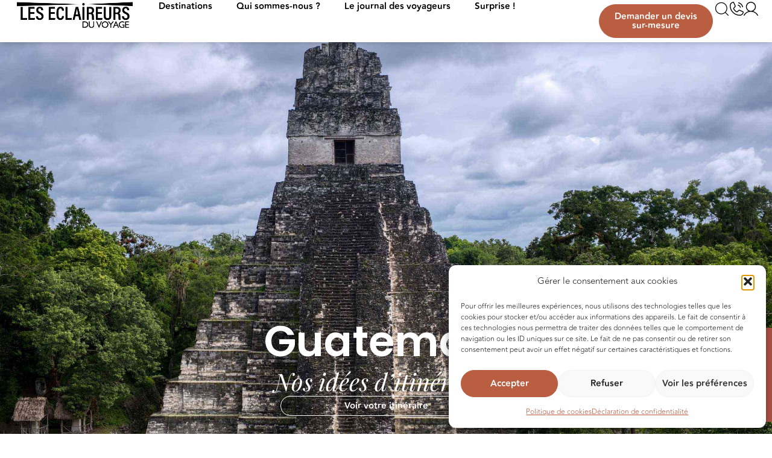

--- FILE ---
content_type: text/html; charset=UTF-8
request_url: https://leseclaireursduvoyage.fr/destination/guatemala/
body_size: 62738
content:
<!doctype html>
<html lang="fr-FR">
<head>
	<meta charset="UTF-8">
	<meta name="viewport" content="width=device-width, initial-scale=1">
	<link rel="profile" href="https://gmpg.org/xfn/11">
	
<!-- MapPress Easy Google Maps Version:2.95.9 (https://www.mappresspro.com) -->
<title>Voyage sur mesure au Guatemala - Les Éclaireurs Du Voyage</title>
<script>
var theplus_ajax_url = "https://leseclaireursduvoyage.fr/wp-admin/admin-ajax.php";
		var theplus_ajax_post_url = "https://leseclaireursduvoyage.fr/wp-admin/admin-post.php";
		var theplus_nonce = "28abe2ec71";
</script>

<!-- The SEO Framework : par Sybre Waaijer -->
<meta name="robots" content="max-snippet:-1,max-image-preview:large,max-video-preview:-1" />
<link rel="canonical" href="https://leseclaireursduvoyage.fr/destination/guatemala/" />
<meta name="description" content="Construisons ensemble votre voyage sur mesure au Guatemala ! Culture Maya, lac Atitlan ou Tikal en famille, itinéraires, notre spécialiste vous conseille" />
<meta property="og:type" content="article" />
<meta property="og:locale" content="fr_FR" />
<meta property="og:site_name" content="Les Éclaireurs Du Voyage" />
<meta property="og:title" content="Voyage sur mesure au Guatemala" />
<meta property="og:description" content="Construisons ensemble votre voyage sur mesure au Guatemala ! Culture Maya, lac Atitlan ou Tikal en famille, itinéraires, notre spécialiste vous conseille" />
<meta property="og:url" content="https://leseclaireursduvoyage.fr/destination/guatemala/" />
<meta property="og:image" content="https://leseclaireursduvoyage.fr/wp-content/uploads/2023/09/guatemala-by-Lukas-Jancicka-on-Pixabay-2500x1560-1.jpg" />
<meta property="og:image:width" content="2500" />
<meta property="og:image:height" content="1560" />
<meta property="og:image:alt" content="Les Éclaireurs du Voyage - Destination - Guatemala - Pays - Image principale - by Lukas Jancicka on Pixabay" />
<meta property="article:published_time" content="2023-09-25T08:16:45+00:00" />
<meta property="article:modified_time" content="2025-05-07T14:17:40+00:00" />
<meta name="twitter:card" content="summary_large_image" />
<meta name="twitter:title" content="Voyage sur mesure au Guatemala" />
<meta name="twitter:description" content="Construisons ensemble votre voyage sur mesure au Guatemala ! Culture Maya, lac Atitlan ou Tikal en famille, itinéraires, notre spécialiste vous conseille" />
<meta name="twitter:image" content="https://leseclaireursduvoyage.fr/wp-content/uploads/2023/09/guatemala-by-Lukas-Jancicka-on-Pixabay-2500x1560-1.jpg" />
<meta name="twitter:image:alt" content="Les Éclaireurs du Voyage - Destination - Guatemala - Pays - Image principale - by Lukas Jancicka on Pixabay" />
<script type="application/ld+json">{"@context":"https://schema.org","@graph":[{"@type":"WebSite","@id":"https://leseclaireursduvoyage.fr/#/schema/WebSite","url":"https://leseclaireursduvoyage.fr/","name":"Les Éclaireurs Du Voyage","description":"Agence de voyages sur-mesure","inLanguage":"fr-FR","potentialAction":{"@type":"SearchAction","target":{"@type":"EntryPoint","urlTemplate":"https://leseclaireursduvoyage.fr/search/{search_term_string}/"},"query-input":"required name=search_term_string"},"publisher":{"@type":"Organization","@id":"https://leseclaireursduvoyage.fr/#/schema/Organization","name":"Les Éclaireurs Du Voyage","url":"https://leseclaireursduvoyage.fr/","logo":{"@type":"ImageObject","url":"https://leseclaireursduvoyage.fr/wp-content/uploads/2023/08/Les-Eclaireurs-du-Voyage-logo-noir-complet-e1692982643118.png","contentUrl":"https://leseclaireursduvoyage.fr/wp-content/uploads/2023/08/Les-Eclaireurs-du-Voyage-logo-noir-complet-e1692982643118.png","width":1765,"height":458,"inLanguage":"fr-FR","caption":"Les Éclaireurs du Voyage - logo noir complet","contentSize":"17134"}}},{"@type":"WebPage","@id":"https://leseclaireursduvoyage.fr/destination/guatemala/","url":"https://leseclaireursduvoyage.fr/destination/guatemala/","name":"Voyage sur mesure au Guatemala - Les Éclaireurs Du Voyage","description":"Construisons ensemble votre voyage sur mesure au Guatemala ! Culture Maya, lac Atitlan ou Tikal en famille, itinéraires, notre spécialiste vous conseille","inLanguage":"fr-FR","isPartOf":{"@id":"https://leseclaireursduvoyage.fr/#/schema/WebSite"},"breadcrumb":{"@type":"BreadcrumbList","@id":"https://leseclaireursduvoyage.fr/#/schema/BreadcrumbList","itemListElement":[{"@type":"ListItem","position":1,"item":"https://leseclaireursduvoyage.fr/","name":"Les Éclaireurs Du Voyage"},{"@type":"ListItem","position":2,"name":"Voyage sur mesure au Guatemala"}]},"potentialAction":{"@type":"ReadAction","target":"https://leseclaireursduvoyage.fr/destination/guatemala/"},"datePublished":"2023-09-25T08:16:45+00:00","dateModified":"2025-05-07T14:17:40+00:00"}]}</script>
<!-- / The SEO Framework : par Sybre Waaijer | 7.14ms meta | 1.64ms boot -->

<link rel="alternate" type="application/rss+xml" title="Les Éclaireurs Du Voyage &raquo; Flux" href="https://leseclaireursduvoyage.fr/feed/" />
<link rel="alternate" type="application/rss+xml" title="Les Éclaireurs Du Voyage &raquo; Flux des commentaires" href="https://leseclaireursduvoyage.fr/comments/feed/" />
<link rel="alternate" title="oEmbed (JSON)" type="application/json+oembed" href="https://leseclaireursduvoyage.fr/wp-json/oembed/1.0/embed?url=https%3A%2F%2Fleseclaireursduvoyage.fr%2Fdestination%2Fguatemala%2F" />
<link rel="alternate" title="oEmbed (XML)" type="text/xml+oembed" href="https://leseclaireursduvoyage.fr/wp-json/oembed/1.0/embed?url=https%3A%2F%2Fleseclaireursduvoyage.fr%2Fdestination%2Fguatemala%2F&#038;format=xml" />
<style id='wp-img-auto-sizes-contain-inline-css'>
img:is([sizes=auto i],[sizes^="auto," i]){contain-intrinsic-size:3000px 1500px}
/*# sourceURL=wp-img-auto-sizes-contain-inline-css */
</style>
<style id='wp-emoji-styles-inline-css'>

	img.wp-smiley, img.emoji {
		display: inline !important;
		border: none !important;
		box-shadow: none !important;
		height: 1em !important;
		width: 1em !important;
		margin: 0 0.07em !important;
		vertical-align: -0.1em !important;
		background: none !important;
		padding: 0 !important;
	}
/*# sourceURL=wp-emoji-styles-inline-css */
</style>
<link rel='stylesheet' id='wp-block-library-css' href='https://leseclaireursduvoyage.fr/wp-includes/css/dist/block-library/style.min.css?ver=6.9' media='all' />
<link rel='stylesheet' id='mappress-leaflet-css' href='https://leseclaireursduvoyage.fr/wp-content/plugins/mappress-google-maps-for-wordpress/lib/leaflet/leaflet.css?ver=1.7.1' media='all' />
<link rel='stylesheet' id='mappress-css' href='https://leseclaireursduvoyage.fr/wp-content/plugins/mappress-google-maps-for-wordpress/css/mappress.css?ver=2.95.9' media='all' />
<style id='safe-svg-svg-icon-style-inline-css'>
.safe-svg-cover{text-align:center}.safe-svg-cover .safe-svg-inside{display:inline-block;max-width:100%}.safe-svg-cover svg{fill:currentColor;height:100%;max-height:100%;max-width:100%;width:100%}

/*# sourceURL=https://leseclaireursduvoyage.fr/wp-content/plugins/safe-svg/dist/safe-svg-block-frontend.css */
</style>
<style id='global-styles-inline-css'>
:root{--wp--preset--aspect-ratio--square: 1;--wp--preset--aspect-ratio--4-3: 4/3;--wp--preset--aspect-ratio--3-4: 3/4;--wp--preset--aspect-ratio--3-2: 3/2;--wp--preset--aspect-ratio--2-3: 2/3;--wp--preset--aspect-ratio--16-9: 16/9;--wp--preset--aspect-ratio--9-16: 9/16;--wp--preset--color--black: #000000;--wp--preset--color--cyan-bluish-gray: #abb8c3;--wp--preset--color--white: #ffffff;--wp--preset--color--pale-pink: #f78da7;--wp--preset--color--vivid-red: #cf2e2e;--wp--preset--color--luminous-vivid-orange: #ff6900;--wp--preset--color--luminous-vivid-amber: #fcb900;--wp--preset--color--light-green-cyan: #7bdcb5;--wp--preset--color--vivid-green-cyan: #00d084;--wp--preset--color--pale-cyan-blue: #8ed1fc;--wp--preset--color--vivid-cyan-blue: #0693e3;--wp--preset--color--vivid-purple: #9b51e0;--wp--preset--gradient--vivid-cyan-blue-to-vivid-purple: linear-gradient(135deg,rgb(6,147,227) 0%,rgb(155,81,224) 100%);--wp--preset--gradient--light-green-cyan-to-vivid-green-cyan: linear-gradient(135deg,rgb(122,220,180) 0%,rgb(0,208,130) 100%);--wp--preset--gradient--luminous-vivid-amber-to-luminous-vivid-orange: linear-gradient(135deg,rgb(252,185,0) 0%,rgb(255,105,0) 100%);--wp--preset--gradient--luminous-vivid-orange-to-vivid-red: linear-gradient(135deg,rgb(255,105,0) 0%,rgb(207,46,46) 100%);--wp--preset--gradient--very-light-gray-to-cyan-bluish-gray: linear-gradient(135deg,rgb(238,238,238) 0%,rgb(169,184,195) 100%);--wp--preset--gradient--cool-to-warm-spectrum: linear-gradient(135deg,rgb(74,234,220) 0%,rgb(151,120,209) 20%,rgb(207,42,186) 40%,rgb(238,44,130) 60%,rgb(251,105,98) 80%,rgb(254,248,76) 100%);--wp--preset--gradient--blush-light-purple: linear-gradient(135deg,rgb(255,206,236) 0%,rgb(152,150,240) 100%);--wp--preset--gradient--blush-bordeaux: linear-gradient(135deg,rgb(254,205,165) 0%,rgb(254,45,45) 50%,rgb(107,0,62) 100%);--wp--preset--gradient--luminous-dusk: linear-gradient(135deg,rgb(255,203,112) 0%,rgb(199,81,192) 50%,rgb(65,88,208) 100%);--wp--preset--gradient--pale-ocean: linear-gradient(135deg,rgb(255,245,203) 0%,rgb(182,227,212) 50%,rgb(51,167,181) 100%);--wp--preset--gradient--electric-grass: linear-gradient(135deg,rgb(202,248,128) 0%,rgb(113,206,126) 100%);--wp--preset--gradient--midnight: linear-gradient(135deg,rgb(2,3,129) 0%,rgb(40,116,252) 100%);--wp--preset--font-size--small: 13px;--wp--preset--font-size--medium: 20px;--wp--preset--font-size--large: 36px;--wp--preset--font-size--x-large: 42px;--wp--preset--spacing--20: 0.44rem;--wp--preset--spacing--30: 0.67rem;--wp--preset--spacing--40: 1rem;--wp--preset--spacing--50: 1.5rem;--wp--preset--spacing--60: 2.25rem;--wp--preset--spacing--70: 3.38rem;--wp--preset--spacing--80: 5.06rem;--wp--preset--shadow--natural: 6px 6px 9px rgba(0, 0, 0, 0.2);--wp--preset--shadow--deep: 12px 12px 50px rgba(0, 0, 0, 0.4);--wp--preset--shadow--sharp: 6px 6px 0px rgba(0, 0, 0, 0.2);--wp--preset--shadow--outlined: 6px 6px 0px -3px rgb(255, 255, 255), 6px 6px rgb(0, 0, 0);--wp--preset--shadow--crisp: 6px 6px 0px rgb(0, 0, 0);}:root { --wp--style--global--content-size: 800px;--wp--style--global--wide-size: 1200px; }:where(body) { margin: 0; }.wp-site-blocks > .alignleft { float: left; margin-right: 2em; }.wp-site-blocks > .alignright { float: right; margin-left: 2em; }.wp-site-blocks > .aligncenter { justify-content: center; margin-left: auto; margin-right: auto; }:where(.wp-site-blocks) > * { margin-block-start: 24px; margin-block-end: 0; }:where(.wp-site-blocks) > :first-child { margin-block-start: 0; }:where(.wp-site-blocks) > :last-child { margin-block-end: 0; }:root { --wp--style--block-gap: 24px; }:root :where(.is-layout-flow) > :first-child{margin-block-start: 0;}:root :where(.is-layout-flow) > :last-child{margin-block-end: 0;}:root :where(.is-layout-flow) > *{margin-block-start: 24px;margin-block-end: 0;}:root :where(.is-layout-constrained) > :first-child{margin-block-start: 0;}:root :where(.is-layout-constrained) > :last-child{margin-block-end: 0;}:root :where(.is-layout-constrained) > *{margin-block-start: 24px;margin-block-end: 0;}:root :where(.is-layout-flex){gap: 24px;}:root :where(.is-layout-grid){gap: 24px;}.is-layout-flow > .alignleft{float: left;margin-inline-start: 0;margin-inline-end: 2em;}.is-layout-flow > .alignright{float: right;margin-inline-start: 2em;margin-inline-end: 0;}.is-layout-flow > .aligncenter{margin-left: auto !important;margin-right: auto !important;}.is-layout-constrained > .alignleft{float: left;margin-inline-start: 0;margin-inline-end: 2em;}.is-layout-constrained > .alignright{float: right;margin-inline-start: 2em;margin-inline-end: 0;}.is-layout-constrained > .aligncenter{margin-left: auto !important;margin-right: auto !important;}.is-layout-constrained > :where(:not(.alignleft):not(.alignright):not(.alignfull)){max-width: var(--wp--style--global--content-size);margin-left: auto !important;margin-right: auto !important;}.is-layout-constrained > .alignwide{max-width: var(--wp--style--global--wide-size);}body .is-layout-flex{display: flex;}.is-layout-flex{flex-wrap: wrap;align-items: center;}.is-layout-flex > :is(*, div){margin: 0;}body .is-layout-grid{display: grid;}.is-layout-grid > :is(*, div){margin: 0;}body{padding-top: 0px;padding-right: 0px;padding-bottom: 0px;padding-left: 0px;}a:where(:not(.wp-element-button)){text-decoration: underline;}:root :where(.wp-element-button, .wp-block-button__link){background-color: #32373c;border-width: 0;color: #fff;font-family: inherit;font-size: inherit;font-style: inherit;font-weight: inherit;letter-spacing: inherit;line-height: inherit;padding-top: calc(0.667em + 2px);padding-right: calc(1.333em + 2px);padding-bottom: calc(0.667em + 2px);padding-left: calc(1.333em + 2px);text-decoration: none;text-transform: inherit;}.has-black-color{color: var(--wp--preset--color--black) !important;}.has-cyan-bluish-gray-color{color: var(--wp--preset--color--cyan-bluish-gray) !important;}.has-white-color{color: var(--wp--preset--color--white) !important;}.has-pale-pink-color{color: var(--wp--preset--color--pale-pink) !important;}.has-vivid-red-color{color: var(--wp--preset--color--vivid-red) !important;}.has-luminous-vivid-orange-color{color: var(--wp--preset--color--luminous-vivid-orange) !important;}.has-luminous-vivid-amber-color{color: var(--wp--preset--color--luminous-vivid-amber) !important;}.has-light-green-cyan-color{color: var(--wp--preset--color--light-green-cyan) !important;}.has-vivid-green-cyan-color{color: var(--wp--preset--color--vivid-green-cyan) !important;}.has-pale-cyan-blue-color{color: var(--wp--preset--color--pale-cyan-blue) !important;}.has-vivid-cyan-blue-color{color: var(--wp--preset--color--vivid-cyan-blue) !important;}.has-vivid-purple-color{color: var(--wp--preset--color--vivid-purple) !important;}.has-black-background-color{background-color: var(--wp--preset--color--black) !important;}.has-cyan-bluish-gray-background-color{background-color: var(--wp--preset--color--cyan-bluish-gray) !important;}.has-white-background-color{background-color: var(--wp--preset--color--white) !important;}.has-pale-pink-background-color{background-color: var(--wp--preset--color--pale-pink) !important;}.has-vivid-red-background-color{background-color: var(--wp--preset--color--vivid-red) !important;}.has-luminous-vivid-orange-background-color{background-color: var(--wp--preset--color--luminous-vivid-orange) !important;}.has-luminous-vivid-amber-background-color{background-color: var(--wp--preset--color--luminous-vivid-amber) !important;}.has-light-green-cyan-background-color{background-color: var(--wp--preset--color--light-green-cyan) !important;}.has-vivid-green-cyan-background-color{background-color: var(--wp--preset--color--vivid-green-cyan) !important;}.has-pale-cyan-blue-background-color{background-color: var(--wp--preset--color--pale-cyan-blue) !important;}.has-vivid-cyan-blue-background-color{background-color: var(--wp--preset--color--vivid-cyan-blue) !important;}.has-vivid-purple-background-color{background-color: var(--wp--preset--color--vivid-purple) !important;}.has-black-border-color{border-color: var(--wp--preset--color--black) !important;}.has-cyan-bluish-gray-border-color{border-color: var(--wp--preset--color--cyan-bluish-gray) !important;}.has-white-border-color{border-color: var(--wp--preset--color--white) !important;}.has-pale-pink-border-color{border-color: var(--wp--preset--color--pale-pink) !important;}.has-vivid-red-border-color{border-color: var(--wp--preset--color--vivid-red) !important;}.has-luminous-vivid-orange-border-color{border-color: var(--wp--preset--color--luminous-vivid-orange) !important;}.has-luminous-vivid-amber-border-color{border-color: var(--wp--preset--color--luminous-vivid-amber) !important;}.has-light-green-cyan-border-color{border-color: var(--wp--preset--color--light-green-cyan) !important;}.has-vivid-green-cyan-border-color{border-color: var(--wp--preset--color--vivid-green-cyan) !important;}.has-pale-cyan-blue-border-color{border-color: var(--wp--preset--color--pale-cyan-blue) !important;}.has-vivid-cyan-blue-border-color{border-color: var(--wp--preset--color--vivid-cyan-blue) !important;}.has-vivid-purple-border-color{border-color: var(--wp--preset--color--vivid-purple) !important;}.has-vivid-cyan-blue-to-vivid-purple-gradient-background{background: var(--wp--preset--gradient--vivid-cyan-blue-to-vivid-purple) !important;}.has-light-green-cyan-to-vivid-green-cyan-gradient-background{background: var(--wp--preset--gradient--light-green-cyan-to-vivid-green-cyan) !important;}.has-luminous-vivid-amber-to-luminous-vivid-orange-gradient-background{background: var(--wp--preset--gradient--luminous-vivid-amber-to-luminous-vivid-orange) !important;}.has-luminous-vivid-orange-to-vivid-red-gradient-background{background: var(--wp--preset--gradient--luminous-vivid-orange-to-vivid-red) !important;}.has-very-light-gray-to-cyan-bluish-gray-gradient-background{background: var(--wp--preset--gradient--very-light-gray-to-cyan-bluish-gray) !important;}.has-cool-to-warm-spectrum-gradient-background{background: var(--wp--preset--gradient--cool-to-warm-spectrum) !important;}.has-blush-light-purple-gradient-background{background: var(--wp--preset--gradient--blush-light-purple) !important;}.has-blush-bordeaux-gradient-background{background: var(--wp--preset--gradient--blush-bordeaux) !important;}.has-luminous-dusk-gradient-background{background: var(--wp--preset--gradient--luminous-dusk) !important;}.has-pale-ocean-gradient-background{background: var(--wp--preset--gradient--pale-ocean) !important;}.has-electric-grass-gradient-background{background: var(--wp--preset--gradient--electric-grass) !important;}.has-midnight-gradient-background{background: var(--wp--preset--gradient--midnight) !important;}.has-small-font-size{font-size: var(--wp--preset--font-size--small) !important;}.has-medium-font-size{font-size: var(--wp--preset--font-size--medium) !important;}.has-large-font-size{font-size: var(--wp--preset--font-size--large) !important;}.has-x-large-font-size{font-size: var(--wp--preset--font-size--x-large) !important;}
:root :where(.wp-block-pullquote){font-size: 1.5em;line-height: 1.6;}
/*# sourceURL=global-styles-inline-css */
</style>
<link rel='stylesheet' id='woocommerce-layout-css' href='https://leseclaireursduvoyage.fr/wp-content/plugins/woocommerce/assets/css/woocommerce-layout.css?ver=10.4.3' media='all' />
<link rel='stylesheet' id='woocommerce-smallscreen-css' href='https://leseclaireursduvoyage.fr/wp-content/plugins/woocommerce/assets/css/woocommerce-smallscreen.css?ver=10.4.3' media='only screen and (max-width: 768px)' />
<link rel='stylesheet' id='woocommerce-general-css' href='https://leseclaireursduvoyage.fr/wp-content/plugins/woocommerce/assets/css/woocommerce.css?ver=10.4.3' media='all' />
<style id='woocommerce-inline-inline-css'>
.woocommerce form .form-row .required { visibility: visible; }
/*# sourceURL=woocommerce-inline-inline-css */
</style>
<link rel='stylesheet' id='cmplz-general-css' href='https://leseclaireursduvoyage.fr/wp-content/plugins/complianz-gdpr/assets/css/cookieblocker.min.css?ver=1765965674' media='all' />
<link rel='stylesheet' id='theplus-plus-extra-adv-plus-extra-adv-css' href='//leseclaireursduvoyage.fr/wp-content/plugins/the-plus-addons-for-elementor-page-builder/assets/css/main/plus-extra-adv/plus-extra-adv.min.css?ver=1768816966' media='all' />
<link rel='stylesheet' id='theplus-plus-alignmnet-plus-extra-adv-css' href='//leseclaireursduvoyage.fr/wp-content/plugins/the-plus-addons-for-elementor-page-builder/assets/css/main/plus-extra-adv/plus-alignmnet.css?ver=1768816966' media='all' />
<link rel='stylesheet' id='theplus-slick-extra-css' href='//leseclaireursduvoyage.fr/wp-content/plugins/theplus_elementor_addon/assets/css/extra/slick.min.css?ver=1768816966' media='all' />
<link rel='stylesheet' id='theplus-plus-carousel-carousel-css' href='//leseclaireursduvoyage.fr/wp-content/plugins/the-plus-addons-for-elementor-page-builder/assets/css/main/carousel/plus-carousel.css?ver=1768816966' media='all' />
<link rel='stylesheet' id='theplus-plus-skeleton-tp-skeleton-css' href='//leseclaireursduvoyage.fr/wp-content/plugins/theplus_elementor_addon/assets/css/widgets-feature/tp-skeleton/plus-skeleton.min.css?ver=1768816966' media='all' />
<link rel='stylesheet' id='theplus-plus-arrows-style-arrows-css' href='//leseclaireursduvoyage.fr/wp-content/plugins/the-plus-addons-for-elementor-page-builder/assets/css/main/arrows/plus-arrows-style.css?ver=1768816966' media='all' />
<link rel='stylesheet' id='theplus-plus-arrows-style-2-arrows-css' href='//leseclaireursduvoyage.fr/wp-content/plugins/the-plus-addons-for-elementor-page-builder/assets/css/main/arrows/plus-arrows-style-2.css?ver=1768816966' media='all' />
<link rel='stylesheet' id='theplus-plus-carousel-style-1-carousel-css' href='//leseclaireursduvoyage.fr/wp-content/plugins/the-plus-addons-for-elementor-page-builder/assets/css/main/carousel/plus-carousel-style-1.css?ver=1768816966' media='all' />
<link rel='stylesheet' id='theplus-plus-custom-field-custom-field-css' href='//leseclaireursduvoyage.fr/wp-content/plugins/theplus_elementor_addon/assets/css/main/custom-field/plus-custom-field.css?ver=1768816966' media='all' />
<link rel='stylesheet' id='theplus-tp-bootstrap-grid-extra-css' href='//leseclaireursduvoyage.fr/wp-content/plugins/the-plus-addons-for-elementor-page-builder/assets/css/extra/tp-bootstrap-grid.css?ver=1768816966' media='all' />
<link rel='stylesheet' id='theplus-plus-dynamic-listing-dynamic-listing-css' href='//leseclaireursduvoyage.fr/wp-content/plugins/theplus_elementor_addon/assets/css/main/dynamic-listing/plus-dynamic-listing.min.css?ver=1768816966' media='all' />
<link rel='stylesheet' id='hello-elementor-css' href='https://leseclaireursduvoyage.fr/wp-content/themes/hello-elementor/assets/css/reset.css?ver=3.4.6' media='all' />
<link rel='stylesheet' id='hello-elementor-theme-style-css' href='https://leseclaireursduvoyage.fr/wp-content/themes/hello-elementor/assets/css/theme.css?ver=3.4.6' media='all' />
<link rel='stylesheet' id='hello-elementor-header-footer-css' href='https://leseclaireursduvoyage.fr/wp-content/themes/hello-elementor/assets/css/header-footer.css?ver=3.4.6' media='all' />
<link rel='stylesheet' id='elementor-frontend-css' href='https://leseclaireursduvoyage.fr/wp-content/plugins/elementor/assets/css/frontend.min.css?ver=3.34.4' media='all' />
<style id='elementor-frontend-inline-css'>
.elementor-2410 .elementor-element.elementor-element-399e804b:not(.elementor-motion-effects-element-type-background), .elementor-2410 .elementor-element.elementor-element-399e804b > .elementor-motion-effects-container > .elementor-motion-effects-layer{background-image:url("https://leseclaireursduvoyage.fr/wp-content/uploads/2023/09/guatemala-by-Lukas-Jancicka-on-Pixabay-2500x1560-1.jpg");}.elementor-2410 .elementor-element.elementor-element-7377685e .elementor-flip-box__front{background-image:url("https://leseclaireursduvoyage.fr/wp-content/uploads/2024/01/guatemala_san_juan_la_laguna-by-DEZALB-on-Pixabay-1240x1000-1.jpg");}.elementor-2410 .elementor-element.elementor-element-63936425 .elementor-flip-box__front{background-image:url("https://leseclaireursduvoyage.fr/wp-content/uploads/2024/01/guatemala_tikal-by-Anthony-on-Pixabay-1240x1000-1.jpg");}.elementor-2410 .elementor-element.elementor-element-23591fde .elementor-flip-box__front{background-image:url("https://leseclaireursduvoyage.fr/wp-content/uploads/2025/05/Tikal-by-by-Lukas-Jancicka-on-Pixabay.jpg");}.elementor-2410 .elementor-element.elementor-element-6ae2af77 .elementor-flip-box__front{background-image:url("https://leseclaireursduvoyage.fr/wp-content/uploads/2023/09/Guatemala_lac_atitlan-by-Lukas-Jancicka-de-Pixabay-800x800-1.jpg");}.elementor-2410 .elementor-element.elementor-element-6ae2af77 .elementor-flip-box__back{background-image:url("https://leseclaireursduvoyage.fr/wp-content/uploads/2023/09/Guatemala_lac_atitlan-by-Lukas-Jancicka-de-Pixabay-800x800-1.jpg");}.elementor-2410 .elementor-element.elementor-element-4b9fa866 .elementor-flip-box__front{background-image:url("https://leseclaireursduvoyage.fr/wp-content/uploads/2023/09/Guatemala_tuktuk_mototaxi-by-NT-Franklin-on-Pixabay-800x800-1.jpg");}.elementor-2410 .elementor-element.elementor-element-4b9fa866 .elementor-flip-box__back{background-image:url("https://leseclaireursduvoyage.fr/wp-content/uploads/2023/09/Guatemala_tuktuk_mototaxi-by-NT-Franklin-on-Pixabay-800x800-1.jpg");}.elementor-2410 .elementor-element.elementor-element-563b7cab .elementor-flip-box__front{background-image:url("https://leseclaireursduvoyage.fr/wp-content/uploads/2023/09/Guatemala_tikal-by-Ronald-Plett-on-Pixabay-800x800-1.jpg");}.elementor-2410 .elementor-element.elementor-element-563b7cab .elementor-flip-box__back{background-image:url("https://leseclaireursduvoyage.fr/wp-content/uploads/2023/09/Guatemala_tikal-by-Ronald-Plett-on-Pixabay-800x800-1.jpg");}.elementor-2410 .elementor-element.elementor-element-59c77031 .elementor-flip-box__front{background-image:url("https://leseclaireursduvoyage.fr/wp-content/uploads/2023/09/Guatemala_gastronomie-by-Cindy-Parks-on-Pixabay-800x800-1.jpg");}.elementor-2410 .elementor-element.elementor-element-59c77031 .elementor-flip-box__back{background-image:url("https://leseclaireursduvoyage.fr/wp-content/uploads/2023/09/Guatemala_gastronomie-by-Cindy-Parks-on-Pixabay-800x800-1.jpg");}
/*# sourceURL=elementor-frontend-inline-css */
</style>
<link rel='stylesheet' id='elementor-post-6-css' href='https://leseclaireursduvoyage.fr/wp-content/uploads/elementor/css/post-6.css?ver=1769768915' media='all' />
<link rel='stylesheet' id='widget-image-css' href='https://leseclaireursduvoyage.fr/wp-content/plugins/elementor/assets/css/widget-image.min.css?ver=3.34.4' media='all' />
<link rel='stylesheet' id='widget-nav-menu-css' href='https://leseclaireursduvoyage.fr/wp-content/plugins/elementor-pro/assets/css/widget-nav-menu.min.css?ver=3.34.4' media='all' />
<link rel='stylesheet' id='e-sticky-css' href='https://leseclaireursduvoyage.fr/wp-content/plugins/elementor-pro/assets/css/modules/sticky.min.css?ver=3.34.4' media='all' />
<link rel='stylesheet' id='widget-icon-box-css' href='https://leseclaireursduvoyage.fr/wp-content/plugins/elementor/assets/css/widget-icon-box.min.css?ver=3.34.4' media='all' />
<link rel='stylesheet' id='widget-form-css' href='https://leseclaireursduvoyage.fr/wp-content/plugins/elementor-pro/assets/css/widget-form.min.css?ver=3.34.4' media='all' />
<link rel='stylesheet' id='widget-social-icons-css' href='https://leseclaireursduvoyage.fr/wp-content/plugins/elementor/assets/css/widget-social-icons.min.css?ver=3.34.4' media='all' />
<link rel='stylesheet' id='e-apple-webkit-css' href='https://leseclaireursduvoyage.fr/wp-content/plugins/elementor/assets/css/conditionals/apple-webkit.min.css?ver=3.34.4' media='all' />
<link rel='stylesheet' id='e-animation-zoomIn-css' href='https://leseclaireursduvoyage.fr/wp-content/plugins/elementor/assets/lib/animations/styles/zoomIn.min.css?ver=3.34.4' media='all' />
<link rel='stylesheet' id='widget-heading-css' href='https://leseclaireursduvoyage.fr/wp-content/plugins/elementor/assets/css/widget-heading.min.css?ver=3.34.4' media='all' />
<link rel='stylesheet' id='widget-menu-anchor-css' href='https://leseclaireursduvoyage.fr/wp-content/plugins/elementor/assets/css/widget-menu-anchor.min.css?ver=3.34.4' media='all' />
<link rel='stylesheet' id='widget-flip-box-css' href='https://leseclaireursduvoyage.fr/wp-content/plugins/elementor-pro/assets/css/widget-flip-box.min.css?ver=3.34.4' media='all' />
<link rel='stylesheet' id='swiper-css' href='https://leseclaireursduvoyage.fr/wp-content/plugins/elementor/assets/lib/swiper/v8/css/swiper.min.css?ver=8.4.5' media='all' />
<link rel='stylesheet' id='e-swiper-css' href='https://leseclaireursduvoyage.fr/wp-content/plugins/elementor/assets/css/conditionals/e-swiper.min.css?ver=3.34.4' media='all' />
<link rel='stylesheet' id='widget-nested-carousel-css' href='https://leseclaireursduvoyage.fr/wp-content/plugins/elementor-pro/assets/css/widget-nested-carousel.min.css?ver=3.34.4' media='all' />
<link rel='stylesheet' id='widget-icon-list-css' href='https://leseclaireursduvoyage.fr/wp-content/plugins/elementor/assets/css/widget-icon-list.min.css?ver=3.34.4' media='all' />
<link rel='stylesheet' id='e-animation-slideInDown-css' href='https://leseclaireursduvoyage.fr/wp-content/plugins/elementor/assets/lib/animations/styles/slideInDown.min.css?ver=3.34.4' media='all' />
<link rel='stylesheet' id='e-animation-fadeIn-css' href='https://leseclaireursduvoyage.fr/wp-content/plugins/elementor/assets/lib/animations/styles/fadeIn.min.css?ver=3.34.4' media='all' />
<link rel='stylesheet' id='e-animation-slideInRight-css' href='https://leseclaireursduvoyage.fr/wp-content/plugins/elementor/assets/lib/animations/styles/slideInRight.min.css?ver=3.34.4' media='all' />
<link rel='stylesheet' id='e-popup-css' href='https://leseclaireursduvoyage.fr/wp-content/plugins/elementor-pro/assets/css/conditionals/popup.min.css?ver=3.34.4' media='all' />
<link rel='stylesheet' id='elementor-icons-css' href='https://leseclaireursduvoyage.fr/wp-content/plugins/elementor/assets/lib/eicons/css/elementor-icons.min.css?ver=5.46.0' media='all' />
<link rel='stylesheet' id='elementor-post-37-css' href='https://leseclaireursduvoyage.fr/wp-content/uploads/elementor/css/post-37.css?ver=1769768916' media='all' />
<link rel='stylesheet' id='elementor-post-114-css' href='https://leseclaireursduvoyage.fr/wp-content/uploads/elementor/css/post-114.css?ver=1769768916' media='all' />
<link rel='stylesheet' id='elementor-post-2410-css' href='https://leseclaireursduvoyage.fr/wp-content/uploads/elementor/css/post-2410.css?ver=1769770411' media='all' />
<link rel='stylesheet' id='elementor-post-5281-css' href='https://leseclaireursduvoyage.fr/wp-content/uploads/elementor/css/post-5281.css?ver=1769768917' media='all' />
<link rel='stylesheet' id='elementor-post-863-css' href='https://leseclaireursduvoyage.fr/wp-content/uploads/elementor/css/post-863.css?ver=1769768917' media='all' />
<link rel='stylesheet' id='sib-front-css-css' href='https://leseclaireursduvoyage.fr/wp-content/plugins/mailin/css/mailin-front.css?ver=6.9' media='all' />
<link rel='stylesheet' id='elementor-gf-local-poppins-css' href='https://leseclaireursduvoyage.fr/wp-content/uploads/elementor/google-fonts/css/poppins.css?ver=1747305493' media='all' />
<link rel='stylesheet' id='elementor-gf-local-playfairdisplay-css' href='https://leseclaireursduvoyage.fr/wp-content/uploads/elementor/google-fonts/css/playfairdisplay.css?ver=1747305495' media='all' />
<link rel='stylesheet' id='elementor-icons-shared-0-css' href='https://leseclaireursduvoyage.fr/wp-content/plugins/elementor/assets/lib/font-awesome/css/fontawesome.min.css?ver=5.15.3' media='all' />
<link rel='stylesheet' id='elementor-icons-fa-solid-css' href='https://leseclaireursduvoyage.fr/wp-content/plugins/elementor/assets/lib/font-awesome/css/solid.min.css?ver=5.15.3' media='all' />
<link rel='stylesheet' id='elementor-icons-fa-brands-css' href='https://leseclaireursduvoyage.fr/wp-content/plugins/elementor/assets/lib/font-awesome/css/brands.min.css?ver=5.15.3' media='all' />
<script src="https://leseclaireursduvoyage.fr/wp-content/plugins/google-analytics-for-wordpress/assets/js/frontend-gtag.min.js?ver=9.11.1" id="monsterinsights-frontend-script-js" async data-wp-strategy="async"></script>
<script data-cfasync="false" data-wpfc-render="false" id='monsterinsights-frontend-script-js-extra'>var monsterinsights_frontend = {"js_events_tracking":"true","download_extensions":"doc,pdf,ppt,zip,xls,docx,pptx,xlsx","inbound_paths":"[{\"path\":\"\\\/go\\\/\",\"label\":\"affiliate\"},{\"path\":\"\\\/recommend\\\/\",\"label\":\"affiliate\"}]","home_url":"https:\/\/leseclaireursduvoyage.fr","hash_tracking":"false","v4_id":"G-3ZHFDEZM9S"};</script>
<script src="https://leseclaireursduvoyage.fr/wp-includes/js/jquery/jquery.min.js?ver=3.7.1" id="jquery-core-js"></script>
<script src="https://leseclaireursduvoyage.fr/wp-includes/js/jquery/jquery-migrate.min.js?ver=3.4.1" id="jquery-migrate-js"></script>
<script src="https://leseclaireursduvoyage.fr/wp-content/plugins/woocommerce/assets/js/jquery-blockui/jquery.blockUI.min.js?ver=2.7.0-wc.10.4.3" id="wc-jquery-blockui-js" defer data-wp-strategy="defer"></script>
<script src="https://leseclaireursduvoyage.fr/wp-content/plugins/woocommerce/assets/js/js-cookie/js.cookie.min.js?ver=2.1.4-wc.10.4.3" id="wc-js-cookie-js" defer data-wp-strategy="defer"></script>
<script id="woocommerce-js-extra">
var woocommerce_params = {"ajax_url":"/wp-admin/admin-ajax.php","wc_ajax_url":"/?wc-ajax=%%endpoint%%","i18n_password_show":"Afficher le mot de passe","i18n_password_hide":"Masquer le mot de passe"};
//# sourceURL=woocommerce-js-extra
</script>
<script src="https://leseclaireursduvoyage.fr/wp-content/plugins/woocommerce/assets/js/frontend/woocommerce.min.js?ver=10.4.3" id="woocommerce-js" defer data-wp-strategy="defer"></script>
<script id="sib-front-js-js-extra">
var sibErrMsg = {"invalidMail":"Veuillez entrer une adresse e-mail valide.","requiredField":"Veuillez compl\u00e9ter les champs obligatoires.","invalidDateFormat":"Veuillez entrer une date valide.","invalidSMSFormat":"Veuillez entrer une num\u00e9ro de t\u00e9l\u00e9phone valide."};
var ajax_sib_front_object = {"ajax_url":"https://leseclaireursduvoyage.fr/wp-admin/admin-ajax.php","ajax_nonce":"da5bd40f2b","flag_url":"https://leseclaireursduvoyage.fr/wp-content/plugins/mailin/img/flags/"};
//# sourceURL=sib-front-js-js-extra
</script>
<script src="https://leseclaireursduvoyage.fr/wp-content/plugins/mailin/js/mailin-front.js?ver=1769768325" id="sib-front-js-js"></script>
<link rel="https://api.w.org/" href="https://leseclaireursduvoyage.fr/wp-json/" /><link rel="alternate" title="JSON" type="application/json" href="https://leseclaireursduvoyage.fr/wp-json/wp/v2/destination/5602" /><link rel="EditURI" type="application/rsd+xml" title="RSD" href="https://leseclaireursduvoyage.fr/xmlrpc.php?rsd" />
			<style>.cmplz-hidden {
					display: none !important;
				}</style>	<noscript><style>.woocommerce-product-gallery{ opacity: 1 !important; }</style></noscript>
	<meta name="format-detection" content="telephone=no" />

<style>
	
body {
overflow-x: hidden!important;
}
	
a.lien-interne  {
	color: black;
	}
	
a.lien-interne:hover {
	color: #ba5e42;
	}
	
/*Accueil - bouton recherche*/	
.elementor-146 .elementor-element.elementor-element-f1b94ac.elementor-search-form--button-type-text .elementor-search-form__submit {
margin: 15px;
border-radius: 20px;
}

	
/*Destination unique - flip-box */
p.itineraire  {
    font-weight:800;
    font-size:15px;
    line-height: 1.2em;
}
	
#acc .e-n-accordion-item-title-text{
    font-size:17px !important;
}

/*Destination unique - carousel hébergement flèches*/
#carousel-heb button{
    padding:8px 8px 4px 8px;
}

/*Mon compte*/	
.woocommerce-error, .woocommerce-info, .woocommerce-message{
background-color: transparent;
color: #000;
border-top: 1px solid #d5d8dc;
font-family: "Avenir light", sans-serif;
}	
	
.woocommerce-error::before, .woocommerce-info::before, .woocommerce-message::before {
display:none;
}
	
.woocommerce-error::before, .woocommerce-info::before, .woocommerce-message::before {
font-family: "Avenir light", sans-serif;	}
	
.woocommerce .woocommerce-error .button, .woocommerce .woocommerce-info .button, .woocommerce .woocommerce-message .button, .woocommerce-page .woocommerce-error .button, .woocommerce-page .woocommerce-info .button, .woocommerce-page .woocommerce-message .button {
display:none;
background-color: #ba5e42!important;
border-radius: 35px!important;
color: white!important;
font-family: "Avenir heavy", sans-serif!important;
font-size:15px!important;
padding: 10px 20px!important;
}
	
.woocommerce .woocommerce-error .button:hover , .woocommerce .woocommerce-info .button:hover , .woocommerce .woocommerce-message .button:hover , .woocommerce-page .woocommerce-error .button:hover , .woocommerce-page .woocommerce-info .button:hover , .woocommerce-page .woocommerce-message .button:hover {
background-color: #000!important;
border-radius: 35px!important;
color: white!important;
}
	
.elementor-widget-woocommerce-my-account .e-my-account-tab:not(.e-my-account-tab__dashboard--custom) .woocommerce-MyAccount-content-wrapper {
font-size: 20px!important;
}
	
	
#itineraire-1 div, #itineraire-2 div, #itineraire-3 div,#itineraire-4 div {
text-align: justify !important;
}
	
#itineraire-1 h2, #itineraire-2 h2, #itineraire-3 h2,#itineraire-4 h2 {
text-align: left !important;
}	
	
@media  (max-width:767px){
/*	#itineraire-1 div, #itineraire-2 div, #itineraire-3 div, #itineraire-4 div{
		width:100%;
	}*/
	
		
	#graindesel div{
		width:100%;
	}
	
	#graindesel .elementor-widget-image img{
		width:50%;
	}
}
	
#acc a {
color: #AE5348!important;
}		
	
.elementor-widget-n-accordion .e-n-accordion-item-title {
justify-content: space-between;
}

	
#sous-menu ul {
list-style: none;
	}

/*Checkout*/
	
#checkout .woocommerce table.shop_table {
border: 1px solid black;
border-radius: 35px;
}
	
#checkout .woocommerce table.shop_table td, 
#checkout .woocommerce table.shop_table tr, 
#checkout .woocommerce table.shop_table th, 
#checkout table caption+thead tr:first-child td, 
#checkout table caption+thead tr:first-child th, 
#checkout table colgroup+thead tr:first-child td, 
#checkout table colgroup+thead tr:first-child th, 
#checkout table thead:first-child tr:first-child td, 
#checkout table thead:first-child tr:first-child th {
border-radius: 0px;		
border:0px;
padding-left:120px;
	}
	
#checkout .woocommerce table.shop_table th {
font-family: "Avenir heavy", sans-serif;
	}
	
#checkout tfoot th {
text-align : right;
}
	
#add_payment_method #payment, .woocommerce-cart #payment, .woocommerce-checkout #payment {
background: #91483A;
border-radius: 35px;
color: white;
}
	
#add_payment_method #payment div.payment_box, .woocommerce-cart #payment div.payment_box, .woocommerce-checkout #payment div.payment_box {
background: white;
border-radius: 35px;
color: black;
	}
	
#add_payment_method #payment div.payment_box::before, .woocommerce-cart #payment div.payment_box::before, .woocommerce-checkout #payment div.payment_box::before {
border: 1em solid white;
border-right-color: transparent;
border-left-color: transparent;
border-top-color: transparent;
	}
	
.woocommerce:where(body:not(.woocommerce-block-theme-has-button-styles)) #respond input#submit.alt, 
.woocommerce:where(body:not(.woocommerce-block-theme-has-button-styles)) a.button.alt,
.woocommerce:where(body:not(.woocommerce-block-theme-has-button-styles)) button.button.alt, 
.woocommerce:where(body:not(.woocommerce-block-theme-has-button-styles)) input.button.alt, 
:where(body:not(.woocommerce-block-theme-has-button-styles)) .woocommerce #respond input#submit.alt, 
:where(body:not(.woocommerce-block-theme-has-button-styles)) .woocommerce a.button.alt, 
:where(body:not(.woocommerce-block-theme-has-button-styles)) .woocommerce button.button.alt, 
:where(body:not(.woocommerce-block-theme-has-button-styles)) .woocommerce input.button.alt {
	background-color: #000;
	border: 1px solid #000;
	border-radius:35px;
	font-family: "Avenir heavy", sans-serif;
	font-size: 15px;
	padding: 8px 50px;
	}
	
.woocommerce:where(body:not(.woocommerce-block-theme-has-button-styles)) #respond input#submit.alt:hover, 
.woocommerce:where(body:not(.woocommerce-block-theme-has-button-styles)) a.button.alt:hover,
.woocommerce:where(body:not(.woocommerce-block-theme-has-button-styles)) button.button.alt:hover,
.woocommerce:where(body:not(.woocommerce-block-theme-has-button-styles)) input.button.alt:hover, :where(body:not(.woocommerce-block-theme-has-button-styles)) .woocommerce #respond input#submit.alt:hover,
:where(body:not(.woocommerce-block-theme-has-button-styles)) .woocommerce a.button.alt:hover, 
:where(body:not(.woocommerce-block-theme-has-button-styles)) .woocommerce button.button.alt:hover, 
:where(body:not(.woocommerce-block-theme-has-button-styles)) .woocommerce input.button.alt:hover {
	background-color: #fff;
	border: 1px solid #fff;
	color: #000
	}
	
.woocommerce form .form-row input.input-text, .woocommerce form .form-row textarea {
border: 0;
background-color: #f9fafa;
border-radius: 35px;
height:55px;
	}
	
.woocommerce-billing-fields h3,
.woocommerce-additional-fields h3,
#order_review_heading h3 {
	font-family: "Avenir heavy", sans-serif;
	font-size:20px;
	}

/*Remerciement*/
.woocommerce-order-downloads__title h2, .woocommerce-order-details__title h2, .woocommerce-column__title h2{
	font-size:20px!important;
	}
	
.order_again button{
	background-color: #ba5e42!important;
	border-radius: 35px!important;
	color: white!important;
	font-family: "Avenir heavy", sans-serif!important;
	font-size:15px!important;
	padding: 10px 20px!important;
	}
	
/*Mappress - couleur du + et du - */
.leaflet-touch .leaflet-bar a {
	color: black;
	}
	
#link-menu-mobile a, #graindesel a {
    color: white !important;
}

#link-menu-mobile a:hover {
    color: white !important;
}
	
#grain-de-sel a:hover {
		color: black !important;
}
	
	
/*Destination - boucle*/
#destination-id, .elementor-flip-box__layer {
    background-size: cover!important;

}

#destination-id:hover, #liste-des-articles .elementor-flip-box__back .elementor-flip-box__layer__overlay{
    background-color: #FFFFFF68!important;
}
	
#accueil-destination-liste	.elementor-flip-box__back .elementor-flip-box__layer__overlay{
    background-color: #0000006E!important;
}

	
#choix-itineraire-destination .elementor-flip-box__layer {
    background-size: cover!important;
}

	
.elementor-2410 .elementor-element .elementor-flip-box__back .elementor-flip-box__layer__title, 
.elementor-2410 .elementor-element .elementor-flip-box__front .elementor-flip-box__layer__title
	{
		font-size: 20px!IMPORTANT;
	}
	
</style>
<script>
   jQuery(document).ready(function($){
           setTimeout(function(){
     $('.flatpickr-input').each(function(){ flatpickr( $(this)[0] ).set('dateFormat', 'd/m/Y');}); }, 1000 );
   });
</script>
<style>
 .woocommerce .order_details .product-name a{
	pointer-events: none; 
  cursor: default;
	}
	

</style>
<meta name="google-site-verification" content="CeqxmmeJiOWhgHEts7zr6c1s0uHAlKVjZyQXxAK13hg" />
<meta name="p:domain_verify" content="734cdfaaa7c1760ac583beab56f73b3b"/>
<style type="text/css" id="filter-everything-inline-css">.wpc-orderby-select{width:100%}.wpc-filters-open-button-container{display:none}.wpc-debug-message{padding:16px;font-size:14px;border:1px dashed #ccc;margin-bottom:20px}.wpc-debug-title{visibility:hidden}.wpc-button-inner,.wpc-chip-content{display:flex;align-items:center}.wpc-icon-html-wrapper{position:relative;margin-right:10px;top:2px}.wpc-icon-html-wrapper span{display:block;height:1px;width:18px;border-radius:3px;background:#2c2d33;margin-bottom:4px;position:relative}span.wpc-icon-line-1:after,span.wpc-icon-line-2:after,span.wpc-icon-line-3:after{content:"";display:block;width:3px;height:3px;border:1px solid #2c2d33;background-color:#fff;position:absolute;top:-2px;box-sizing:content-box}span.wpc-icon-line-3:after{border-radius:50%;left:2px}span.wpc-icon-line-1:after{border-radius:50%;left:5px}span.wpc-icon-line-2:after{border-radius:50%;left:12px}body .wpc-filters-open-button-container a.wpc-filters-open-widget,body .wpc-filters-open-button-container a.wpc-open-close-filters-button{display:inline-block;text-align:left;border:1px solid #2c2d33;border-radius:2px;line-height:1.5;padding:7px 12px;background-color:transparent;color:#2c2d33;box-sizing:border-box;text-decoration:none!important;font-weight:400;transition:none;position:relative}@media screen and (max-width:768px){.wpc_show_bottom_widget .wpc-filters-open-button-container,.wpc_show_open_close_button .wpc-filters-open-button-container{display:block}.wpc_show_bottom_widget .wpc-filters-open-button-container{margin-top:1em;margin-bottom:1em}}</style>
<script type="text/javascript" src="https://cdn.brevo.com/js/sdk-loader.js" async></script>
<script type="text/javascript">
  window.Brevo = window.Brevo || [];
  window.Brevo.push(['init', {"client_key":"8kgnmx7tnoi62bznasegtivd","email_id":null,"push":{"customDomain":"https:\/\/leseclaireursduvoyage.fr\/wp-content\/plugins\/mailin\/"},"service_worker_url":"wonderpush-worker-loader.min.js?webKey=c2b6ce8285f70d76dd309b22057f3e3b855b2a9201b438ddfe60d661691f3ecf","frame_url":"brevo-frame.html"}]);
</script><script type="text/javascript" src="https://cdn.by.wonderpush.com/sdk/1.1/wonderpush-loader.min.js" async></script>
<script type="text/javascript">
  window.WonderPush = window.WonderPush || [];
  window.WonderPush.push(['init', {"customDomain":"https:\/\/leseclaireursduvoyage.fr\/wp-content\/plugins\/mailin\/","serviceWorkerUrl":"wonderpush-worker-loader.min.js?webKey=c2b6ce8285f70d76dd309b22057f3e3b855b2a9201b438ddfe60d661691f3ecf","frameUrl":"wonderpush.min.html","webKey":"c2b6ce8285f70d76dd309b22057f3e3b855b2a9201b438ddfe60d661691f3ecf"}]);
</script>
<!-- Schema & Structured Data For WP v1.54.2 - -->
<script type="application/ld+json" class="saswp-schema-markup-output">
[{"@context":"https:\/\/schema.org\/","@graph":[{"@context":"https:\/\/schema.org\/","@type":"SiteNavigationElement","@id":"https:\/\/leseclaireursduvoyage.fr\/#destinations","name":"Destinations","url":"https:\/\/leseclaireursduvoyage.fr\/#sous-menu"},{"@context":"https:\/\/schema.org\/","@type":"SiteNavigationElement","@id":"https:\/\/leseclaireursduvoyage.fr\/#qui-sommes-nous","name":"Qui sommes-nous ?","url":"https:\/\/leseclaireursduvoyage.fr\/qui-sommes-nous\/"},{"@context":"https:\/\/schema.org\/","@type":"SiteNavigationElement","@id":"https:\/\/leseclaireursduvoyage.fr\/#le-journal-des-voyageurs","name":"Le journal des voyageurs","url":"https:\/\/leseclaireursduvoyage.fr\/le-journal-des-voyageurs\/"},{"@context":"https:\/\/schema.org\/","@type":"SiteNavigationElement","@id":"https:\/\/leseclaireursduvoyage.fr\/#surprise","name":"Surprise !","url":"https:\/\/leseclaireursduvoyage.fr\/surprise\/"}]},

{"@context":"https:\/\/schema.org\/","@type":"travelagency","@id":"LocalBusiness","url":"https:\/\/leseclaireursduvoyage.fr\/saswp\/local-business\/","name":"Les \u00c9claireurs du Voyage","description":"Agence de voyage sur-mesure","address":{"@type":"PostalAddress","streetAddress":"Creac\u2019h Gueguen","addressLocality":"Landeleau","addressRegion":"","postalCode":"29530","addressCountry":"France"},"telephone":"","openingHours":[""],"image":"https:\/\/leseclaireursduvoyage.fr\/wp-content\/uploads\/2023\/08\/Les-Eclaireurs-du-Voyage-logo-noir-complet-e1692982643118.png","additionalType":"","priceRange":"","servesCuisine":"","areaServed":[],"founder":[],"employee":[],"makesOffer":{"@type":"Offer","@id":"#service","itemOffered":{"@type":"Service","name":"","url":"","areaServed":[]}},"hasMenu":"","hasMap":"","review":[]},

{"@context":"https:\/\/schema.org\/","@type":"Trip","@id":"https:\/\/leseclaireursduvoyage.fr\/destination\/guatemala\/#Trip","name":"Guatemala","description":"Construisons ensemble votre voyage sur mesure au Guatemala ! Culture Maya, lac Atitlan ou Tikal en famille, itin\u00e9raires, notre sp\u00e9cialiste vous conseille","url":"https:\/\/leseclaireursduvoyage.fr\/destination\/guatemala\/","image":[]}]
</script>

			<style>
				.e-con.e-parent:nth-of-type(n+4):not(.e-lazyloaded):not(.e-no-lazyload),
				.e-con.e-parent:nth-of-type(n+4):not(.e-lazyloaded):not(.e-no-lazyload) * {
					background-image: none !important;
				}
				@media screen and (max-height: 1024px) {
					.e-con.e-parent:nth-of-type(n+3):not(.e-lazyloaded):not(.e-no-lazyload),
					.e-con.e-parent:nth-of-type(n+3):not(.e-lazyloaded):not(.e-no-lazyload) * {
						background-image: none !important;
					}
				}
				@media screen and (max-height: 640px) {
					.e-con.e-parent:nth-of-type(n+2):not(.e-lazyloaded):not(.e-no-lazyload),
					.e-con.e-parent:nth-of-type(n+2):not(.e-lazyloaded):not(.e-no-lazyload) * {
						background-image: none !important;
					}
				}
			</style>
			<link rel="icon" href="https://leseclaireursduvoyage.fr/wp-content/uploads/2023/09/cropped-logo-noir-complet-carre-32x32.png" sizes="32x32" />
<link rel="icon" href="https://leseclaireursduvoyage.fr/wp-content/uploads/2023/09/cropped-logo-noir-complet-carre-192x192.png" sizes="192x192" />
<link rel="apple-touch-icon" href="https://leseclaireursduvoyage.fr/wp-content/uploads/2023/09/cropped-logo-noir-complet-carre-180x180.png" />
<meta name="msapplication-TileImage" content="https://leseclaireursduvoyage.fr/wp-content/uploads/2023/09/cropped-logo-noir-complet-carre-270x270.png" />
</head>
<body data-cmplz=1 class="wp-singular destination-template-default single single-destination postid-5602 wp-custom-logo wp-embed-responsive wp-theme-hello-elementor theme-hello-elementor woocommerce-no-js hello-elementor-default elementor-default elementor-kit-6 elementor-page-2410">


<a class="skip-link screen-reader-text" href="#content">Aller au contenu</a>

		<header data-elementor-type="header" data-elementor-id="37" class="elementor elementor-37 elementor-location-header" data-elementor-post-type="elementor_library">
			<div class="elementor-element elementor-element-525b448 elementor-hidden-tablet elementor-hidden-mobile e-flex e-con-boxed e-con e-parent" data-id="525b448" data-element_type="container" data-settings="{&quot;sticky&quot;:&quot;top&quot;,&quot;background_background&quot;:&quot;classic&quot;,&quot;sticky_on&quot;:[&quot;desktop&quot;,&quot;tablet&quot;,&quot;mobile&quot;],&quot;sticky_offset&quot;:0,&quot;sticky_effects_offset&quot;:0,&quot;sticky_anchor_link_offset&quot;:0}">
					<div class="e-con-inner">
		<div class="elementor-element elementor-element-38867a2 e-con-full e-flex e-con e-child" data-id="38867a2" data-element_type="container">
				<div class="elementor-element elementor-element-7e59735 elementor-widget elementor-widget-theme-site-logo elementor-widget-image" data-id="7e59735" data-element_type="widget" data-widget_type="theme-site-logo.default">
				<div class="elementor-widget-container">
											<a href="https://leseclaireursduvoyage.fr">
			<img fetchpriority="high" width="1765" height="458" src="https://leseclaireursduvoyage.fr/wp-content/uploads/2023/08/Les-Eclaireurs-du-Voyage-logo-noir-complet-e1692982643118.png" class="attachment-full size-full wp-image-19" alt="Les Éclaireurs du Voyage - logo noir complet" srcset="https://leseclaireursduvoyage.fr/wp-content/uploads/2023/08/Les-Eclaireurs-du-Voyage-logo-noir-complet-e1692982643118.png 1765w, https://leseclaireursduvoyage.fr/wp-content/uploads/2023/08/Les-Eclaireurs-du-Voyage-logo-noir-complet-e1692982643118-600x156.png 600w, https://leseclaireursduvoyage.fr/wp-content/uploads/2023/08/Les-Eclaireurs-du-Voyage-logo-noir-complet-e1692982643118-300x78.png 300w, https://leseclaireursduvoyage.fr/wp-content/uploads/2023/08/Les-Eclaireurs-du-Voyage-logo-noir-complet-e1692982643118-1024x266.png 1024w, https://leseclaireursduvoyage.fr/wp-content/uploads/2023/08/Les-Eclaireurs-du-Voyage-logo-noir-complet-e1692982643118-768x199.png 768w, https://leseclaireursduvoyage.fr/wp-content/uploads/2023/08/Les-Eclaireurs-du-Voyage-logo-noir-complet-e1692982643118-1536x399.png 1536w" sizes="(max-width: 1765px) 100vw, 1765px" />				</a>
											</div>
				</div>
				</div>
		<div class="elementor-element elementor-element-35ed377 e-con-full e-flex e-con e-child" data-id="35ed377" data-element_type="container">
				<div class="elementor-element elementor-element-e885630 elementor-nav-menu__align-center elementor-nav-menu--dropdown-tablet elementor-nav-menu__text-align-aside elementor-nav-menu--toggle elementor-nav-menu--burger elementor-widget elementor-widget-nav-menu" data-id="e885630" data-element_type="widget" data-settings="{&quot;layout&quot;:&quot;horizontal&quot;,&quot;submenu_icon&quot;:{&quot;value&quot;:&quot;&lt;i class=\&quot;fas fa-caret-down\&quot; aria-hidden=\&quot;true\&quot;&gt;&lt;\/i&gt;&quot;,&quot;library&quot;:&quot;fa-solid&quot;},&quot;toggle&quot;:&quot;burger&quot;}" data-widget_type="nav-menu.default">
				<div class="elementor-widget-container">
								<nav aria-label="Menu" class="elementor-nav-menu--main elementor-nav-menu__container elementor-nav-menu--layout-horizontal e--pointer-underline e--animation-slide">
				<ul id="menu-1-e885630" class="elementor-nav-menu"><li class="sous-menu menu-item menu-item-type-custom menu-item-object-custom menu-item-6630"><a href="#sous-menu" class="elementor-item elementor-item-anchor">Destinations</a></li>
<li class="menu-item menu-item-type-post_type menu-item-object-page menu-item-460"><a href="https://leseclaireursduvoyage.fr/qui-sommes-nous/" class="elementor-item">Qui sommes-nous ?</a></li>
<li class="menu-item menu-item-type-post_type menu-item-object-page menu-item-473"><a href="https://leseclaireursduvoyage.fr/le-journal-des-voyageurs/" class="elementor-item">Le journal des voyageurs</a></li>
<li class="menu-item menu-item-type-post_type menu-item-object-page menu-item-2773"><a href="https://leseclaireursduvoyage.fr/surprise/" class="elementor-item">Surprise !</a></li>
</ul>			</nav>
					<div class="elementor-menu-toggle" role="button" tabindex="0" aria-label="Permuter le menu" aria-expanded="false">
			<i aria-hidden="true" role="presentation" class="elementor-menu-toggle__icon--open eicon-menu-bar"></i><i aria-hidden="true" role="presentation" class="elementor-menu-toggle__icon--close eicon-close"></i>		</div>
					<nav class="elementor-nav-menu--dropdown elementor-nav-menu__container" aria-hidden="true">
				<ul id="menu-2-e885630" class="elementor-nav-menu"><li class="sous-menu menu-item menu-item-type-custom menu-item-object-custom menu-item-6630"><a href="#sous-menu" class="elementor-item elementor-item-anchor" tabindex="-1">Destinations</a></li>
<li class="menu-item menu-item-type-post_type menu-item-object-page menu-item-460"><a href="https://leseclaireursduvoyage.fr/qui-sommes-nous/" class="elementor-item" tabindex="-1">Qui sommes-nous ?</a></li>
<li class="menu-item menu-item-type-post_type menu-item-object-page menu-item-473"><a href="https://leseclaireursduvoyage.fr/le-journal-des-voyageurs/" class="elementor-item" tabindex="-1">Le journal des voyageurs</a></li>
<li class="menu-item menu-item-type-post_type menu-item-object-page menu-item-2773"><a href="https://leseclaireursduvoyage.fr/surprise/" class="elementor-item" tabindex="-1">Surprise !</a></li>
</ul>			</nav>
						</div>
				</div>
				</div>
		<div class="elementor-element elementor-element-01e82a2 e-con-full e-flex e-con e-child" data-id="01e82a2" data-element_type="container">
				<div class="elementor-element elementor-element-9c16fd1 elementor-mobile-align-right elementor-align-right elementor-widget__width-inherit elementor-widget elementor-widget-button" data-id="9c16fd1" data-element_type="widget" data-widget_type="button.default">
				<div class="elementor-widget-container">
									<div class="elementor-button-wrapper">
					<a class="elementor-button elementor-button-link elementor-size-sm" href="/contact/">
						<span class="elementor-button-content-wrapper">
									<span class="elementor-button-text">Demander un devis<br>sur-mesure</span>
					</span>
					</a>
				</div>
								</div>
				</div>
				<div class="elementor-element elementor-element-efc7d96 elementor-view-default elementor-widget elementor-widget-icon" data-id="efc7d96" data-element_type="widget" data-widget_type="icon.default">
				<div class="elementor-widget-container">
							<div class="elementor-icon-wrapper">
			<a class="elementor-icon" href="#elementor-action%3Aaction%3Dpopup%3Aopen%26settings%3DeyJpZCI6IjkzNCIsInRvZ2dsZSI6ZmFsc2V9" title="recherche">
			<svg xmlns="http://www.w3.org/2000/svg" width="100" height="100" viewBox="0 0 100 100" fill="none"><path d="M83.4625 86.625C85.3792 88.5417 88.3375 85.5833 86.4209 83.7083L70.7959 68.0417C76.2768 61.9771 79.3065 54.091 79.2959 45.9167C79.2959 27.625 64.4209 12.75 46.1292 12.75C27.8375 12.75 12.9625 27.625 12.9625 45.9167C12.9625 64.2083 27.8375 79.0833 46.1292 79.0833C54.3792 79.0833 62.0042 76.0417 67.8375 71L83.4625 86.625ZM17.125 45.9167C17.125 29.9167 30.1667 16.9167 46.125 16.9167C62.125 16.9167 75.125 29.9167 75.125 45.9167C75.125 61.9167 62.125 74.9167 46.125 74.9167C30.1667 74.9167 17.125 61.9167 17.125 45.9167Z" fill="black"></path></svg>			</a>
		</div>
						</div>
				</div>
				<div class="elementor-element elementor-element-7924c36 elementor-view-default elementor-widget elementor-widget-icon" data-id="7924c36" data-element_type="widget" data-widget_type="icon.default">
				<div class="elementor-widget-container">
							<div class="elementor-icon-wrapper">
			<a class="elementor-icon" href="/contact/" title="contact">
			<svg xmlns="http://www.w3.org/2000/svg" width="100" height="100" viewBox="0 0 100 100" fill="none"><path d="M60.2344 15.0196C60.3138 14.7219 60.451 14.4429 60.6383 14.1983C60.8255 13.9538 61.0592 13.7485 61.3258 13.5944C61.5925 13.4402 61.8869 13.3401 62.1923 13.2998C62.4977 13.2594 62.808 13.2797 63.1055 13.3594C68.7664 14.836 73.9313 17.7952 78.0681 21.932C82.2049 26.0688 85.164 31.2337 86.6407 36.8946C86.7204 37.1921 86.7406 37.5024 86.7003 37.8078C86.66 38.1131 86.5599 38.4076 86.4057 38.6742C86.2515 38.9409 86.0463 39.1745 85.8017 39.3618C85.5572 39.5491 85.2781 39.6863 84.9805 39.7657C84.783 39.8183 84.5794 39.8445 84.375 39.8438C83.8586 39.8441 83.3566 39.6739 82.9469 39.3595C82.5372 39.0452 82.2428 38.6044 82.1094 38.1055C80.8417 33.243 78.3002 28.8064 74.7469 25.2531C71.1937 21.6999 66.7571 19.1584 61.8946 17.8907C61.5969 17.8113 61.3179 17.6741 61.0733 17.4868C60.8288 17.2995 60.6236 17.0659 60.4694 16.7992C60.3152 16.5326 60.2151 16.2381 60.1748 15.9328C60.1344 15.6274 60.1547 15.3171 60.2344 15.0196ZM58.7696 30.3907C64.4532 31.9063 68.0938 35.5469 69.6094 41.2305C69.7428 41.7294 70.0372 42.1702 70.4469 42.4845C70.8566 42.7989 71.3587 42.9691 71.875 42.9688C72.0794 42.9695 72.283 42.9433 72.4805 42.8907C72.7781 42.8113 73.0572 42.6741 73.3017 42.4868C73.5463 42.2995 73.7515 42.0659 73.9057 41.7992C74.0599 41.5326 74.16 41.2381 74.2003 40.9328C74.2406 40.6274 74.2204 40.3171 74.1407 40.0196C72.1875 32.711 67.2891 27.8125 59.9805 25.8594C59.683 25.7799 59.3727 25.7598 59.0674 25.8002C58.7621 25.8406 58.4677 25.9407 58.2011 26.0949C57.6627 26.4062 57.27 26.9187 57.1094 27.5196C56.9488 28.1204 57.0335 28.7605 57.3449 29.2989C57.6562 29.8374 58.1687 30.2301 58.7696 30.3907ZM89.8008 68.2813C89.1316 73.3877 86.6257 78.0756 82.7515 81.4688C78.8773 84.862 73.9001 86.7283 68.75 86.7188C38.1641 86.7188 13.2813 61.836 13.2813 31.25C13.2714 26.1018 15.1361 21.126 18.5269 17.2521C21.9177 13.3782 26.6028 10.8711 31.7071 10.1992C32.8821 10.0565 34.0717 10.2987 35.0972 10.8897C36.1228 11.4807 36.9289 12.3884 37.3946 13.4766L45.6368 31.875C46.0007 32.7079 46.1513 33.6184 46.0749 34.5242C45.9985 35.4299 45.6975 36.3023 45.1993 37.0625C45.149 37.1399 45.0942 37.2143 45.0352 37.2852L36.8047 47.0743C36.7548 47.1757 36.7288 47.2873 36.7288 47.4004C36.7288 47.5135 36.7548 47.6251 36.8047 47.7266C39.7969 53.8516 46.2188 60.2266 52.4297 63.2149C52.5334 63.2622 52.6467 63.2847 52.7606 63.2806C52.8745 63.2765 52.9859 63.246 53.086 63.1914L62.7305 54.9883C62.7993 54.9284 62.8724 54.8736 62.9493 54.8243C63.7061 54.3197 64.5768 54.0118 65.4826 53.9286C66.3884 53.8454 67.3007 53.9894 68.1368 54.3477L86.5899 62.6172C87.6636 63.0931 88.5556 63.902 89.1339 64.9242C89.7122 65.9464 89.946 67.1276 89.8008 68.293V68.2813ZM85.1563 67.7032C85.1694 67.5398 85.1308 67.3765 85.046 67.2363C84.9612 67.0961 84.8344 66.9861 84.6836 66.9219L66.2266 58.6524C66.1258 58.6135 66.0177 58.5968 65.9098 58.6036C65.802 58.6103 65.6968 58.6403 65.6016 58.6914L55.961 66.8946C55.8907 66.9532 55.8164 67.0078 55.7422 67.0586C54.9558 67.583 54.047 67.8946 53.1043 67.9631C52.1616 68.0316 51.2172 67.8545 50.3633 67.4493C43.1914 63.9844 36.043 56.9024 32.5782 49.7969C32.1706 48.948 31.9892 48.0082 32.0515 47.0686C32.1138 46.129 32.4176 45.2213 32.9336 44.4336C32.9839 44.3553 33.0401 44.2809 33.1016 44.211L41.3282 34.4219C41.3752 34.3196 41.3995 34.2083 41.3995 34.0957C41.3995 33.9831 41.3752 33.8719 41.3282 33.7696L33.1016 15.3555C33.0473 15.2077 32.9496 15.0798 32.8214 14.9885C32.6931 14.8972 32.5403 14.8467 32.3829 14.8438H32.293C28.3201 15.3723 24.6754 17.3287 22.0395 20.3478C19.4035 23.3669 17.9566 27.2422 17.9688 31.25C17.9688 59.25 40.75 82.0313 68.75 82.0313C72.7585 82.0434 76.6343 80.5959 79.6534 77.9591C82.6726 75.3224 84.6287 71.6768 85.1563 67.7032Z" fill="black"></path></svg>			</a>
		</div>
						</div>
				</div>
				<div class="elementor-element elementor-element-319f1f5 elementor-view-default elementor-widget elementor-widget-icon" data-id="319f1f5" data-element_type="widget" data-widget_type="icon.default">
				<div class="elementor-widget-container">
							<div class="elementor-icon-wrapper">
			<div class="elementor-icon">
			<svg xmlns="http://www.w3.org/2000/svg" width="100" height="100" viewBox="0 0 100 100" fill="none"><path d="M89.5273 83.2031C83.3515 72.5313 73.6562 65.043 62.3906 61.8672C67.8677 59.083 72.2476 54.5353 74.8238 48.9574C77.4001 43.3794 78.0227 37.0964 76.5913 31.1213C75.1598 25.1462 71.7576 19.8274 66.9334 16.0225C62.1092 12.2175 56.1441 10.1482 50 10.1482C43.8558 10.1482 37.8907 12.2175 33.0665 16.0225C28.2423 19.8274 24.8402 25.1462 23.4087 31.1213C21.9772 37.0964 22.5998 43.3794 25.1761 48.9574C27.7524 54.5353 32.1322 59.083 37.6094 61.8672C26.3437 65.0391 16.6484 72.5274 10.4726 83.2031C10.3031 83.4699 10.1892 83.7682 10.1379 84.0801C10.0866 84.392 10.0989 84.7111 10.1741 85.0181C10.2493 85.3251 10.3858 85.6138 10.5755 85.8667C10.7651 86.1195 11.004 86.3315 11.2776 86.4896C11.5513 86.6478 11.8542 86.749 12.1679 86.7872C12.4817 86.8253 12.8 86.7995 13.1036 86.7114C13.4072 86.6234 13.6898 86.4748 13.9345 86.2747C14.1791 86.0745 14.3808 85.827 14.5273 85.5469C22.0312 72.582 35.289 64.8438 50 64.8438C64.7109 64.8438 77.9687 72.582 85.4726 85.5469C85.6192 85.827 85.8208 86.0745 86.0655 86.2747C86.3102 86.4748 86.5928 86.6234 86.8964 86.7114C87.2 86.7995 87.5182 86.8253 87.832 86.7872C88.1458 86.749 88.4486 86.6478 88.7223 86.4896C88.996 86.3315 89.2348 86.1195 89.4245 85.8667C89.6141 85.6138 89.7506 85.3251 89.8258 85.0181C89.9011 84.7111 89.9134 84.392 89.8621 84.0801C89.8108 83.7682 89.6969 83.4699 89.5273 83.2031ZM27.3437 37.5C27.3437 33.019 28.6725 28.6387 31.162 24.9129C33.6515 21.1871 37.1899 18.2832 41.3298 16.5684C45.4697 14.8536 50.0251 14.4049 54.42 15.2791C58.8149 16.1533 62.8518 18.3111 66.0204 21.4796C69.1889 24.6482 71.3467 28.6851 72.2209 33.08C73.0951 37.4749 72.6464 42.0303 70.9316 46.1702C69.2168 50.3101 66.3129 53.8485 62.5871 56.338C58.8613 58.8275 54.481 60.1563 50 60.1563C43.9934 60.149 38.2349 57.7597 33.9876 53.5124C29.7403 49.2651 27.351 43.5066 27.3437 37.5Z" fill="black"></path></svg>			</div>
		</div>
						</div>
				</div>
				</div>
					</div>
				</div>
		<div class="elementor-element elementor-element-5a2a4e1 elementor-hidden-desktop elementor-hidden-mobile e-flex e-con-boxed e-con e-parent" data-id="5a2a4e1" data-element_type="container" data-settings="{&quot;sticky&quot;:&quot;top&quot;,&quot;background_background&quot;:&quot;classic&quot;,&quot;sticky_on&quot;:[&quot;desktop&quot;,&quot;tablet&quot;,&quot;mobile&quot;],&quot;sticky_offset&quot;:0,&quot;sticky_effects_offset&quot;:0,&quot;sticky_anchor_link_offset&quot;:0}">
					<div class="e-con-inner">
		<div class="elementor-element elementor-element-6c7b86c e-con-full e-flex e-con e-child" data-id="6c7b86c" data-element_type="container">
				<div class="elementor-element elementor-element-1bcdcfa elementor-widget elementor-widget-theme-site-logo elementor-widget-image" data-id="1bcdcfa" data-element_type="widget" data-widget_type="theme-site-logo.default">
				<div class="elementor-widget-container">
											<a href="https://leseclaireursduvoyage.fr">
			<img fetchpriority="high" width="1765" height="458" src="https://leseclaireursduvoyage.fr/wp-content/uploads/2023/08/Les-Eclaireurs-du-Voyage-logo-noir-complet-e1692982643118.png" class="attachment-full size-full wp-image-19" alt="Les Éclaireurs du Voyage - logo noir complet" srcset="https://leseclaireursduvoyage.fr/wp-content/uploads/2023/08/Les-Eclaireurs-du-Voyage-logo-noir-complet-e1692982643118.png 1765w, https://leseclaireursduvoyage.fr/wp-content/uploads/2023/08/Les-Eclaireurs-du-Voyage-logo-noir-complet-e1692982643118-600x156.png 600w, https://leseclaireursduvoyage.fr/wp-content/uploads/2023/08/Les-Eclaireurs-du-Voyage-logo-noir-complet-e1692982643118-300x78.png 300w, https://leseclaireursduvoyage.fr/wp-content/uploads/2023/08/Les-Eclaireurs-du-Voyage-logo-noir-complet-e1692982643118-1024x266.png 1024w, https://leseclaireursduvoyage.fr/wp-content/uploads/2023/08/Les-Eclaireurs-du-Voyage-logo-noir-complet-e1692982643118-768x199.png 768w, https://leseclaireursduvoyage.fr/wp-content/uploads/2023/08/Les-Eclaireurs-du-Voyage-logo-noir-complet-e1692982643118-1536x399.png 1536w" sizes="(max-width: 1765px) 100vw, 1765px" />				</a>
											</div>
				</div>
				</div>
		<div class="elementor-element elementor-element-dbe783c e-con-full e-flex e-con e-child" data-id="dbe783c" data-element_type="container">
				<div class="elementor-element elementor-element-b685b7d elementor-align-right elementor-mobile-align-right elementor-widget elementor-widget-button" data-id="b685b7d" data-element_type="widget" data-widget_type="button.default">
				<div class="elementor-widget-container">
									<div class="elementor-button-wrapper">
					<a class="elementor-button elementor-button-link elementor-size-sm" href="/contact/">
						<span class="elementor-button-content-wrapper">
									<span class="elementor-button-text">Demander un devis</span>
					</span>
					</a>
				</div>
								</div>
				</div>
				<div class="elementor-element elementor-element-82ea05d elementor-view-default elementor-widget elementor-widget-icon" data-id="82ea05d" data-element_type="widget" data-widget_type="icon.default">
				<div class="elementor-widget-container">
							<div class="elementor-icon-wrapper">
			<a class="elementor-icon" href="#elementor-action%3Aaction%3Dpopup%3Aopen%26settings%3DeyJpZCI6Ijg2MyIsInRvZ2dsZSI6ZmFsc2V9" title="menu">
			<svg xmlns="http://www.w3.org/2000/svg" width="100" height="100" viewBox="0 0 100 100" fill="none"><path d="M86.7188 50C86.7188 50.6216 86.4718 51.2177 86.0323 51.6573C85.5927 52.0968 84.9966 52.3438 84.375 52.3438H15.625C15.0034 52.3438 14.4073 52.0968 13.9677 51.6573C13.5282 51.2177 13.2813 50.6216 13.2812 50C13.2812 49.3784 13.5282 48.7823 13.9677 48.3427C14.4073 47.9032 15.0034 47.6562 15.625 47.6562H84.375C84.9966 47.6562 85.5927 47.9032 86.0323 48.3427C86.4718 48.7823 86.7188 49.3784 86.7188 50ZM15.625 27.3438H84.375C84.9966 27.3438 85.5927 27.0968 86.0323 26.6573C86.4718 26.2177 86.7188 25.6216 86.7188 25C86.7188 24.3784 86.4718 23.7823 86.0323 23.3427C85.5927 22.9032 84.9966 22.6563 84.375 22.6562H15.625C15.0034 22.6563 14.4073 22.9032 13.9677 23.3427C13.5282 23.7823 13.2813 24.3784 13.2812 25C13.2813 25.6216 13.5282 26.2177 13.9677 26.6573C14.4073 27.0968 15.0034 27.3438 15.625 27.3438ZM84.375 72.6562H15.625C15.0034 72.6562 14.4073 72.9032 13.9677 73.3427C13.5282 73.7823 13.2813 74.3784 13.2812 75C13.2813 75.6216 13.5282 76.2177 13.9677 76.6573C14.4073 77.0968 15.0034 77.3438 15.625 77.3438H84.375C84.9966 77.3438 85.5927 77.0968 86.0323 76.6573C86.4718 76.2177 86.7188 75.6216 86.7188 75C86.7188 74.3784 86.4718 73.7823 86.0323 73.3427C85.5927 72.9032 84.9966 72.6562 84.375 72.6562Z" fill="black"></path></svg>			</a>
		</div>
						</div>
				</div>
				<div class="elementor-element elementor-element-bb57e5a elementor-view-default elementor-widget elementor-widget-icon" data-id="bb57e5a" data-element_type="widget" data-widget_type="icon.default">
				<div class="elementor-widget-container">
							<div class="elementor-icon-wrapper">
			<a class="elementor-icon" href="/contact/" title="contact">
			<svg xmlns="http://www.w3.org/2000/svg" width="100" height="100" viewBox="0 0 100 100" fill="none"><path d="M60.2344 15.0196C60.3138 14.7219 60.451 14.4429 60.6383 14.1983C60.8255 13.9538 61.0592 13.7485 61.3258 13.5944C61.5925 13.4402 61.8869 13.3401 62.1923 13.2998C62.4977 13.2594 62.808 13.2797 63.1055 13.3594C68.7664 14.836 73.9313 17.7952 78.0681 21.932C82.2049 26.0688 85.164 31.2337 86.6407 36.8946C86.7204 37.1921 86.7406 37.5024 86.7003 37.8078C86.66 38.1131 86.5599 38.4076 86.4057 38.6742C86.2515 38.9409 86.0463 39.1745 85.8017 39.3618C85.5572 39.5491 85.2781 39.6863 84.9805 39.7657C84.783 39.8183 84.5794 39.8445 84.375 39.8438C83.8586 39.8441 83.3566 39.6739 82.9469 39.3595C82.5372 39.0452 82.2428 38.6044 82.1094 38.1055C80.8417 33.243 78.3002 28.8064 74.7469 25.2531C71.1937 21.6999 66.7571 19.1584 61.8946 17.8907C61.5969 17.8113 61.3179 17.6741 61.0733 17.4868C60.8288 17.2995 60.6236 17.0659 60.4694 16.7992C60.3152 16.5326 60.2151 16.2381 60.1748 15.9328C60.1344 15.6274 60.1547 15.3171 60.2344 15.0196ZM58.7696 30.3907C64.4532 31.9063 68.0938 35.5469 69.6094 41.2305C69.7428 41.7294 70.0372 42.1702 70.4469 42.4845C70.8566 42.7989 71.3587 42.9691 71.875 42.9688C72.0794 42.9695 72.283 42.9433 72.4805 42.8907C72.7781 42.8113 73.0572 42.6741 73.3017 42.4868C73.5463 42.2995 73.7515 42.0659 73.9057 41.7992C74.0599 41.5326 74.16 41.2381 74.2003 40.9328C74.2406 40.6274 74.2204 40.3171 74.1407 40.0196C72.1875 32.711 67.2891 27.8125 59.9805 25.8594C59.683 25.7799 59.3727 25.7598 59.0674 25.8002C58.7621 25.8406 58.4677 25.9407 58.2011 26.0949C57.6627 26.4062 57.27 26.9187 57.1094 27.5196C56.9488 28.1204 57.0335 28.7605 57.3449 29.2989C57.6562 29.8374 58.1687 30.2301 58.7696 30.3907ZM89.8008 68.2813C89.1316 73.3877 86.6257 78.0756 82.7515 81.4688C78.8773 84.862 73.9001 86.7283 68.75 86.7188C38.1641 86.7188 13.2813 61.836 13.2813 31.25C13.2714 26.1018 15.1361 21.126 18.5269 17.2521C21.9177 13.3782 26.6028 10.8711 31.7071 10.1992C32.8821 10.0565 34.0717 10.2987 35.0972 10.8897C36.1228 11.4807 36.9289 12.3884 37.3946 13.4766L45.6368 31.875C46.0007 32.7079 46.1513 33.6184 46.0749 34.5242C45.9985 35.4299 45.6975 36.3023 45.1993 37.0625C45.149 37.1399 45.0942 37.2143 45.0352 37.2852L36.8047 47.0743C36.7548 47.1757 36.7288 47.2873 36.7288 47.4004C36.7288 47.5135 36.7548 47.6251 36.8047 47.7266C39.7969 53.8516 46.2188 60.2266 52.4297 63.2149C52.5334 63.2622 52.6467 63.2847 52.7606 63.2806C52.8745 63.2765 52.9859 63.246 53.086 63.1914L62.7305 54.9883C62.7993 54.9284 62.8724 54.8736 62.9493 54.8243C63.7061 54.3197 64.5768 54.0118 65.4826 53.9286C66.3884 53.8454 67.3007 53.9894 68.1368 54.3477L86.5899 62.6172C87.6636 63.0931 88.5556 63.902 89.1339 64.9242C89.7122 65.9464 89.946 67.1276 89.8008 68.293V68.2813ZM85.1563 67.7032C85.1694 67.5398 85.1308 67.3765 85.046 67.2363C84.9612 67.0961 84.8344 66.9861 84.6836 66.9219L66.2266 58.6524C66.1258 58.6135 66.0177 58.5968 65.9098 58.6036C65.802 58.6103 65.6968 58.6403 65.6016 58.6914L55.961 66.8946C55.8907 66.9532 55.8164 67.0078 55.7422 67.0586C54.9558 67.583 54.047 67.8946 53.1043 67.9631C52.1616 68.0316 51.2172 67.8545 50.3633 67.4493C43.1914 63.9844 36.043 56.9024 32.5782 49.7969C32.1706 48.948 31.9892 48.0082 32.0515 47.0686C32.1138 46.129 32.4176 45.2213 32.9336 44.4336C32.9839 44.3553 33.0401 44.2809 33.1016 44.211L41.3282 34.4219C41.3752 34.3196 41.3995 34.2083 41.3995 34.0957C41.3995 33.9831 41.3752 33.8719 41.3282 33.7696L33.1016 15.3555C33.0473 15.2077 32.9496 15.0798 32.8214 14.9885C32.6931 14.8972 32.5403 14.8467 32.3829 14.8438H32.293C28.3201 15.3723 24.6754 17.3287 22.0395 20.3478C19.4035 23.3669 17.9566 27.2422 17.9688 31.25C17.9688 59.25 40.75 82.0313 68.75 82.0313C72.7585 82.0434 76.6343 80.5959 79.6534 77.9591C82.6726 75.3224 84.6287 71.6768 85.1563 67.7032Z" fill="black"></path></svg>			</a>
		</div>
						</div>
				</div>
				</div>
					</div>
				</div>
		<div class="elementor-element elementor-element-65d1d5e elementor-hidden-desktop elementor-hidden-tablet e-flex e-con-boxed e-con e-parent" data-id="65d1d5e" data-element_type="container" data-settings="{&quot;sticky&quot;:&quot;top&quot;,&quot;background_background&quot;:&quot;classic&quot;,&quot;sticky_on&quot;:[&quot;desktop&quot;,&quot;tablet&quot;,&quot;mobile&quot;],&quot;sticky_offset&quot;:0,&quot;sticky_effects_offset&quot;:0,&quot;sticky_anchor_link_offset&quot;:0}">
					<div class="e-con-inner">
		<div class="elementor-element elementor-element-94353f2 e-con-full e-flex e-con e-child" data-id="94353f2" data-element_type="container">
				<div class="elementor-element elementor-element-ba28f9c elementor-widget elementor-widget-theme-site-logo elementor-widget-image" data-id="ba28f9c" data-element_type="widget" data-widget_type="theme-site-logo.default">
				<div class="elementor-widget-container">
											<a href="https://leseclaireursduvoyage.fr">
			<img fetchpriority="high" width="1765" height="458" src="https://leseclaireursduvoyage.fr/wp-content/uploads/2023/08/Les-Eclaireurs-du-Voyage-logo-noir-complet-e1692982643118.png" class="attachment-full size-full wp-image-19" alt="Les Éclaireurs du Voyage - logo noir complet" srcset="https://leseclaireursduvoyage.fr/wp-content/uploads/2023/08/Les-Eclaireurs-du-Voyage-logo-noir-complet-e1692982643118.png 1765w, https://leseclaireursduvoyage.fr/wp-content/uploads/2023/08/Les-Eclaireurs-du-Voyage-logo-noir-complet-e1692982643118-600x156.png 600w, https://leseclaireursduvoyage.fr/wp-content/uploads/2023/08/Les-Eclaireurs-du-Voyage-logo-noir-complet-e1692982643118-300x78.png 300w, https://leseclaireursduvoyage.fr/wp-content/uploads/2023/08/Les-Eclaireurs-du-Voyage-logo-noir-complet-e1692982643118-1024x266.png 1024w, https://leseclaireursduvoyage.fr/wp-content/uploads/2023/08/Les-Eclaireurs-du-Voyage-logo-noir-complet-e1692982643118-768x199.png 768w, https://leseclaireursduvoyage.fr/wp-content/uploads/2023/08/Les-Eclaireurs-du-Voyage-logo-noir-complet-e1692982643118-1536x399.png 1536w" sizes="(max-width: 1765px) 100vw, 1765px" />				</a>
											</div>
				</div>
				</div>
		<div class="elementor-element elementor-element-00c06bf e-con-full e-flex e-con e-child" data-id="00c06bf" data-element_type="container">
				<div class="elementor-element elementor-element-0d31e74 elementor-view-default elementor-widget elementor-widget-icon" data-id="0d31e74" data-element_type="widget" data-widget_type="icon.default">
				<div class="elementor-widget-container">
							<div class="elementor-icon-wrapper">
			<a class="elementor-icon" href="#elementor-action%3Aaction%3Dpopup%3Aopen%26settings%3DeyJpZCI6Ijg2MyIsInRvZ2dsZSI6ZmFsc2V9" title="menu">
			<svg xmlns="http://www.w3.org/2000/svg" width="100" height="100" viewBox="0 0 100 100" fill="none"><path d="M86.7188 50C86.7188 50.6216 86.4718 51.2177 86.0323 51.6573C85.5927 52.0968 84.9966 52.3438 84.375 52.3438H15.625C15.0034 52.3438 14.4073 52.0968 13.9677 51.6573C13.5282 51.2177 13.2813 50.6216 13.2812 50C13.2812 49.3784 13.5282 48.7823 13.9677 48.3427C14.4073 47.9032 15.0034 47.6562 15.625 47.6562H84.375C84.9966 47.6562 85.5927 47.9032 86.0323 48.3427C86.4718 48.7823 86.7188 49.3784 86.7188 50ZM15.625 27.3438H84.375C84.9966 27.3438 85.5927 27.0968 86.0323 26.6573C86.4718 26.2177 86.7188 25.6216 86.7188 25C86.7188 24.3784 86.4718 23.7823 86.0323 23.3427C85.5927 22.9032 84.9966 22.6563 84.375 22.6562H15.625C15.0034 22.6563 14.4073 22.9032 13.9677 23.3427C13.5282 23.7823 13.2813 24.3784 13.2812 25C13.2813 25.6216 13.5282 26.2177 13.9677 26.6573C14.4073 27.0968 15.0034 27.3438 15.625 27.3438ZM84.375 72.6562H15.625C15.0034 72.6562 14.4073 72.9032 13.9677 73.3427C13.5282 73.7823 13.2813 74.3784 13.2812 75C13.2813 75.6216 13.5282 76.2177 13.9677 76.6573C14.4073 77.0968 15.0034 77.3438 15.625 77.3438H84.375C84.9966 77.3438 85.5927 77.0968 86.0323 76.6573C86.4718 76.2177 86.7188 75.6216 86.7188 75C86.7188 74.3784 86.4718 73.7823 86.0323 73.3427C85.5927 72.9032 84.9966 72.6562 84.375 72.6562Z" fill="black"></path></svg>			</a>
		</div>
						</div>
				</div>
				<div class="elementor-element elementor-element-caa584f elementor-view-default elementor-widget elementor-widget-icon" data-id="caa584f" data-element_type="widget" data-widget_type="icon.default">
				<div class="elementor-widget-container">
							<div class="elementor-icon-wrapper">
			<a class="elementor-icon" href="/contact/" title="contact">
			<svg xmlns="http://www.w3.org/2000/svg" width="100" height="100" viewBox="0 0 100 100" fill="none"><path d="M60.2344 15.0196C60.3138 14.7219 60.451 14.4429 60.6383 14.1983C60.8255 13.9538 61.0592 13.7485 61.3258 13.5944C61.5925 13.4402 61.8869 13.3401 62.1923 13.2998C62.4977 13.2594 62.808 13.2797 63.1055 13.3594C68.7664 14.836 73.9313 17.7952 78.0681 21.932C82.2049 26.0688 85.164 31.2337 86.6407 36.8946C86.7204 37.1921 86.7406 37.5024 86.7003 37.8078C86.66 38.1131 86.5599 38.4076 86.4057 38.6742C86.2515 38.9409 86.0463 39.1745 85.8017 39.3618C85.5572 39.5491 85.2781 39.6863 84.9805 39.7657C84.783 39.8183 84.5794 39.8445 84.375 39.8438C83.8586 39.8441 83.3566 39.6739 82.9469 39.3595C82.5372 39.0452 82.2428 38.6044 82.1094 38.1055C80.8417 33.243 78.3002 28.8064 74.7469 25.2531C71.1937 21.6999 66.7571 19.1584 61.8946 17.8907C61.5969 17.8113 61.3179 17.6741 61.0733 17.4868C60.8288 17.2995 60.6236 17.0659 60.4694 16.7992C60.3152 16.5326 60.2151 16.2381 60.1748 15.9328C60.1344 15.6274 60.1547 15.3171 60.2344 15.0196ZM58.7696 30.3907C64.4532 31.9063 68.0938 35.5469 69.6094 41.2305C69.7428 41.7294 70.0372 42.1702 70.4469 42.4845C70.8566 42.7989 71.3587 42.9691 71.875 42.9688C72.0794 42.9695 72.283 42.9433 72.4805 42.8907C72.7781 42.8113 73.0572 42.6741 73.3017 42.4868C73.5463 42.2995 73.7515 42.0659 73.9057 41.7992C74.0599 41.5326 74.16 41.2381 74.2003 40.9328C74.2406 40.6274 74.2204 40.3171 74.1407 40.0196C72.1875 32.711 67.2891 27.8125 59.9805 25.8594C59.683 25.7799 59.3727 25.7598 59.0674 25.8002C58.7621 25.8406 58.4677 25.9407 58.2011 26.0949C57.6627 26.4062 57.27 26.9187 57.1094 27.5196C56.9488 28.1204 57.0335 28.7605 57.3449 29.2989C57.6562 29.8374 58.1687 30.2301 58.7696 30.3907ZM89.8008 68.2813C89.1316 73.3877 86.6257 78.0756 82.7515 81.4688C78.8773 84.862 73.9001 86.7283 68.75 86.7188C38.1641 86.7188 13.2813 61.836 13.2813 31.25C13.2714 26.1018 15.1361 21.126 18.5269 17.2521C21.9177 13.3782 26.6028 10.8711 31.7071 10.1992C32.8821 10.0565 34.0717 10.2987 35.0972 10.8897C36.1228 11.4807 36.9289 12.3884 37.3946 13.4766L45.6368 31.875C46.0007 32.7079 46.1513 33.6184 46.0749 34.5242C45.9985 35.4299 45.6975 36.3023 45.1993 37.0625C45.149 37.1399 45.0942 37.2143 45.0352 37.2852L36.8047 47.0743C36.7548 47.1757 36.7288 47.2873 36.7288 47.4004C36.7288 47.5135 36.7548 47.6251 36.8047 47.7266C39.7969 53.8516 46.2188 60.2266 52.4297 63.2149C52.5334 63.2622 52.6467 63.2847 52.7606 63.2806C52.8745 63.2765 52.9859 63.246 53.086 63.1914L62.7305 54.9883C62.7993 54.9284 62.8724 54.8736 62.9493 54.8243C63.7061 54.3197 64.5768 54.0118 65.4826 53.9286C66.3884 53.8454 67.3007 53.9894 68.1368 54.3477L86.5899 62.6172C87.6636 63.0931 88.5556 63.902 89.1339 64.9242C89.7122 65.9464 89.946 67.1276 89.8008 68.293V68.2813ZM85.1563 67.7032C85.1694 67.5398 85.1308 67.3765 85.046 67.2363C84.9612 67.0961 84.8344 66.9861 84.6836 66.9219L66.2266 58.6524C66.1258 58.6135 66.0177 58.5968 65.9098 58.6036C65.802 58.6103 65.6968 58.6403 65.6016 58.6914L55.961 66.8946C55.8907 66.9532 55.8164 67.0078 55.7422 67.0586C54.9558 67.583 54.047 67.8946 53.1043 67.9631C52.1616 68.0316 51.2172 67.8545 50.3633 67.4493C43.1914 63.9844 36.043 56.9024 32.5782 49.7969C32.1706 48.948 31.9892 48.0082 32.0515 47.0686C32.1138 46.129 32.4176 45.2213 32.9336 44.4336C32.9839 44.3553 33.0401 44.2809 33.1016 44.211L41.3282 34.4219C41.3752 34.3196 41.3995 34.2083 41.3995 34.0957C41.3995 33.9831 41.3752 33.8719 41.3282 33.7696L33.1016 15.3555C33.0473 15.2077 32.9496 15.0798 32.8214 14.9885C32.6931 14.8972 32.5403 14.8467 32.3829 14.8438H32.293C28.3201 15.3723 24.6754 17.3287 22.0395 20.3478C19.4035 23.3669 17.9566 27.2422 17.9688 31.25C17.9688 59.25 40.75 82.0313 68.75 82.0313C72.7585 82.0434 76.6343 80.5959 79.6534 77.9591C82.6726 75.3224 84.6287 71.6768 85.1563 67.7032Z" fill="black"></path></svg>			</a>
		</div>
						</div>
				</div>
				</div>
					</div>
				</div>
				</header>
				<div data-elementor-type="single-page" data-elementor-id="2410" class="elementor elementor-2410 elementor-location-single post-5602 destination type-destination status-publish hentry continents-amerique-latine themes-cap-sur-le-voyage-en-famille" data-elementor-post-type="elementor_library">
			<div class="elementor-element elementor-element-399e804b e-flex e-con-boxed e-con e-parent" data-id="399e804b" data-element_type="container" data-settings="{&quot;background_background&quot;:&quot;classic&quot;}">
					<div class="e-con-inner">
		<div class="elementor-element elementor-element-6c59c3cf e-flex e-con-boxed e-con e-child" data-id="6c59c3cf" data-element_type="container">
					<div class="e-con-inner">
				<div class="elementor-element elementor-element-cc63997 elementor-invisible elementor-widget elementor-widget-heading" data-id="cc63997" data-element_type="widget" data-settings="{&quot;_animation&quot;:&quot;zoomIn&quot;}" data-widget_type="heading.default">
				<div class="elementor-widget-container">
					<h1 class="elementor-heading-title elementor-size-default">Guatemala</h1>				</div>
				</div>
				<div class="elementor-element elementor-element-6a993dc6 elementor-invisible elementor-widget elementor-widget-heading" data-id="6a993dc6" data-element_type="widget" data-settings="{&quot;_animation&quot;:&quot;zoomIn&quot;,&quot;_animation_delay&quot;:200}" data-widget_type="heading.default">
				<div class="elementor-widget-container">
					<h2 class="elementor-heading-title elementor-size-default">Nos idées d’itinéraires</h2>				</div>
				</div>
					</div>
				</div>
				<div class="elementor-element elementor-element-7ffda995 elementor-align-justify elementor-mobile-align-justify elementor-widget__width-initial elementor-widget-mobile__width-inherit elementor-invisible elementor-widget elementor-widget-button" data-id="7ffda995" data-element_type="widget" data-settings="{&quot;_animation&quot;:&quot;zoomIn&quot;,&quot;_animation_delay&quot;:800}" data-widget_type="button.default">
				<div class="elementor-widget-container">
									<div class="elementor-button-wrapper">
					<a class="elementor-button elementor-button-link elementor-size-sm" href="#itineraire">
						<span class="elementor-button-content-wrapper">
									<span class="elementor-button-text">Voir votre itinéraire</span>
					</span>
					</a>
				</div>
								</div>
				</div>
					</div>
				</div>
		<div class="elementor-element elementor-element-4dfc7bbe e-flex e-con-boxed e-con e-parent" data-id="4dfc7bbe" data-element_type="container">
					<div class="e-con-inner">
		<div class="elementor-element elementor-element-60dafb e-flex e-con-boxed e-con e-child" data-id="60dafb" data-element_type="container">
					<div class="e-con-inner">
				<div class="elementor-element elementor-element-52fd5f66 elementor-fixed elementor-view-default elementor-widget elementor-widget-global elementor-global-817 elementor-widget-icon" data-id="52fd5f66" data-element_type="widget" data-settings="{&quot;_position&quot;:&quot;fixed&quot;}" data-widget_type="icon.default">
				<div class="elementor-widget-container">
							<div class="elementor-icon-wrapper">
			<a class="elementor-icon" href="#elementor-action%3Aaction%3Dpopup%3Aopen%26settings%3DeyJpZCI6Ijg0MCIsInRvZ2dsZSI6ZmFsc2V9" title="demander un devis">
			<svg xmlns="http://www.w3.org/2000/svg" width="150" height="150" viewBox="0 0 150 150" fill="none"><path d="M79.6875 105.469C79.6875 106.396 79.4126 107.302 78.8975 108.073C78.3825 108.844 77.6504 109.445 76.7939 109.799C75.9373 110.154 74.9948 110.247 74.0855 110.066C73.1763 109.885 72.341 109.439 71.6855 108.783C71.0299 108.128 70.5835 107.293 70.4026 106.383C70.2217 105.474 70.3146 104.531 70.6693 103.675C71.0241 102.818 71.6249 102.086 72.3958 101.571C73.1666 101.056 74.0729 100.781 75 100.781C76.2432 100.781 77.4355 101.275 78.3146 102.154C79.1937 103.033 79.6875 104.226 79.6875 105.469ZM75 44.5312C63.3692 44.5312 53.9063 52.9453 53.9063 63.2812V65.625C53.9063 66.2466 54.1532 66.8427 54.5927 67.2823C55.0323 67.7218 55.6284 67.9688 56.25 67.9688C56.8716 67.9688 57.4678 67.7218 57.9073 67.2823C58.3468 66.8427 58.5938 66.2466 58.5938 65.625V63.2812C58.5938 55.5293 65.9532 49.2188 75 49.2188C84.0469 49.2188 91.4063 55.5293 91.4063 63.2812C91.4063 71.0332 84.0469 77.3438 75 77.3438C74.3784 77.3438 73.7823 77.5907 73.3427 78.0302C72.9032 78.4698 72.6563 79.0659 72.6563 79.6875V84.375C72.6563 84.9966 72.9032 85.5927 73.3427 86.0323C73.7823 86.4718 74.3784 86.7188 75 86.7188C75.6216 86.7188 76.2178 86.4718 76.6573 86.0323C77.0968 85.5927 77.3438 84.9966 77.3438 84.375V81.9141C87.8907 80.877 96.0938 72.9141 96.0938 63.2812C96.0938 52.9453 86.6309 44.5312 75 44.5312ZM133.594 75C133.594 86.5887 130.157 97.9173 123.719 107.553C117.281 117.189 108.129 124.699 97.4229 129.134C86.7163 133.568 74.935 134.729 63.569 132.468C52.2029 130.207 41.7625 124.627 33.568 116.432C25.3735 108.238 19.793 97.7971 17.5321 86.4311C15.2713 75.065 16.4316 63.2838 20.8665 52.5771C25.3013 41.8705 32.8114 32.7194 42.4471 26.2811C52.0828 19.8427 63.4113 16.4063 75 16.4062C90.5348 16.4233 105.428 22.602 116.413 33.5868C127.398 44.5716 133.577 59.4652 133.594 75ZM128.906 75C128.906 64.3384 125.745 53.9161 119.821 45.0513C113.898 36.1865 105.479 29.2772 95.6291 25.1971C85.779 21.1171 74.9402 20.0496 64.4834 22.1295C54.0266 24.2095 44.4215 29.3436 36.8826 36.8825C29.3436 44.4214 24.2096 54.0266 22.1296 64.4834C20.0496 74.9402 21.1171 85.779 25.1971 95.629C29.2772 105.479 36.1865 113.898 45.0513 119.821C53.9162 125.745 64.3384 128.906 75 128.906C89.2921 128.891 102.994 123.206 113.1 113.1C123.206 102.994 128.891 89.2921 128.906 75Z" fill="white"></path></svg>			</a>
		</div>
						</div>
				</div>
					</div>
				</div>
					</div>
				</div>
		<div class="elementor-element elementor-element-97bac1b e-flex e-con-boxed e-con e-parent" data-id="97bac1b" data-element_type="container">
					<div class="e-con-inner">
				<div class="elementor-element elementor-element-7f49c84d elementor-widget elementor-widget-menu-anchor" data-id="7f49c84d" data-element_type="widget" data-widget_type="menu-anchor.default">
				<div class="elementor-widget-container">
							<div class="elementor-menu-anchor" id="itineraire"></div>
						</div>
				</div>
					</div>
				</div>
		<div class="elementor-element elementor-element-677aeb98 e-flex e-con-boxed e-con e-parent" data-id="677aeb98" data-element_type="container">
					<div class="e-con-inner">
				<div class="elementor-element elementor-element-f6a327c elementor-widget elementor-widget-heading" data-id="f6a327c" data-element_type="widget" data-widget_type="heading.default">
				<div class="elementor-widget-container">
					<h2 class="elementor-heading-title elementor-size-default">Nos idées d’itinéraire pour un voyage au Guatemala</h2>				</div>
				</div>
				<div class="elementor-element elementor-element-733e8b3a elementor-widget__width-initial elementor-widget-mobile__width-inherit elementor-widget elementor-widget-text-editor" data-id="733e8b3a" data-element_type="widget" data-widget_type="text-editor.default">
				<div class="elementor-widget-container">
									S’il est un pays d’Amérique Centrale à l’identité et à la culture très forte, c’est bien le Guatemala ! Mais saviez-vous qu’on n’y parle pas forcément l’Espagnol ou le Maya ? Les Garifunas y ont leur propre dialecte… <br>Ce large éventail culturel se retrouve dans les paysages et écosystèmes, passant des montagnes des Cuchumatanes à la jungle du Petén… Un voyage au Guatemala est une expérience déroutante, enrichissante, inoubliable. <br>
La spécialiste de la destination : Stéphanie Taupin.								</div>
				</div>
					</div>
				</div>
		<div class="elementor-element elementor-element-4304338f e-flex e-con-boxed e-con e-parent" data-id="4304338f" data-element_type="container" id="#choix-itineraire-destination">
					<div class="e-con-inner">
		<div class="elementor-element elementor-element-5e57512a e-con-full dc-has-condition dc-condition-empty e-flex e-con e-child" data-id="5e57512a" data-element_type="container" data-showme="itineraire-1">
				<div class="elementor-element elementor-element-7377685e elementor-flip-box--effect-fade elementor-widget elementor-widget-flip-box" data-id="7377685e" data-element_type="widget" data-showme="#itineraire-1" data-widget_type="flip-box.default">
				<div class="elementor-widget-container">
							<div class="elementor-flip-box" tabindex="0">
			<div class="elementor-flip-box__layer elementor-flip-box__front">
				<div class="elementor-flip-box__layer__overlay">
					<div class="elementor-flip-box__layer__inner">
						
													<p class="elementor-flip-box__layer__title">
								Voyage au Guatemala des traditions<br> sans voiture, cap ?							</p>
						
													<div class="elementor-flip-box__layer__description">
								14 jours <br>À partir de 2675€ / personne							</div>
											</div>
				</div>
			</div>
			<a class="elementor-flip-box__layer elementor-flip-box__back" href="#itineraire-det-1">
			<div class="elementor-flip-box__layer__overlay">
				<div class="elementor-flip-box__layer__inner">
											<p class="elementor-flip-box__layer__title">
							Voyage au Guatemala des traditions<br> sans voiture, cap ?						</p>
					
											<div class="elementor-flip-box__layer__description">
							14 jours <br>À partir de 2675€ / personne						</div>
					
											<span class="elementor-flip-box__button elementor-button elementor-size-sm">
							Découvrir						</span>
								</div>
		</div>
		</a>
		</div>
						</div>
				</div>
				</div>
		<div class="elementor-element elementor-element-17d9c2 e-con-full dc-has-condition dc-condition-empty e-flex e-con e-child" data-id="17d9c2" data-element_type="container" data-showme="itineraire-2">
				<div class="elementor-element elementor-element-63936425 elementor-flip-box--effect-fade elementor-widget elementor-widget-flip-box" data-id="63936425" data-element_type="widget" data-showme="#itineraire-2" data-widget_type="flip-box.default">
				<div class="elementor-widget-container">
							<div class="elementor-flip-box" tabindex="0">
			<div class="elementor-flip-box__layer elementor-flip-box__front">
				<div class="elementor-flip-box__layer__overlay">
					<div class="elementor-flip-box__layer__inner">
						
													<p class="elementor-flip-box__layer__title">
								Guatemala sauvage en famille,<br> sans voiture, cap ? 							</p>
						
													<div class="elementor-flip-box__layer__description">
								14 jours <br>À partir de 2230€ / personne							</div>
											</div>
				</div>
			</div>
			<a class="elementor-flip-box__layer elementor-flip-box__back" href="#itineraire-det-2">
			<div class="elementor-flip-box__layer__overlay">
				<div class="elementor-flip-box__layer__inner">
											<p class="elementor-flip-box__layer__title">
							Guatemala sauvage en famille,<br> sans voiture, cap ? 						</p>
					
											<div class="elementor-flip-box__layer__description">
							14 jours <br>À partir de 2230€ / personne						</div>
					
											<span class="elementor-flip-box__button elementor-button elementor-size-sm">
							Découvrir						</span>
								</div>
		</div>
		</a>
		</div>
						</div>
				</div>
				</div>
		<div class="elementor-element elementor-element-15ceaf17 e-con-full dc-has-condition dc-condition-empty e-flex e-con e-child" data-id="15ceaf17" data-element_type="container" data-showme="itineraire-3">
				<div class="elementor-element elementor-element-23591fde elementor-flip-box--effect-fade elementor-widget elementor-widget-flip-box" data-id="23591fde" data-element_type="widget" data-showme="#itineraire-3" data-widget_type="flip-box.default">
				<div class="elementor-widget-container">
							<div class="elementor-flip-box" tabindex="0">
			<div class="elementor-flip-box__layer elementor-flip-box__front">
				<div class="elementor-flip-box__layer__overlay">
					<div class="elementor-flip-box__layer__inner">
						
													<p class="elementor-flip-box__layer__title">
								Cap sur le grand tour du Guatemala avec chauffeur, <br> des Mayas aux Garifunas							</p>
						
													<div class="elementor-flip-box__layer__description">
								20 jours <br>À partir de 4960€ / personne							</div>
											</div>
				</div>
			</div>
			<a class="elementor-flip-box__layer elementor-flip-box__back" href="#itineraire-det-3">
			<div class="elementor-flip-box__layer__overlay">
				<div class="elementor-flip-box__layer__inner">
											<p class="elementor-flip-box__layer__title">
							Cap sur le grand tour du Guatemala avec chauffeur, <br> des Mayas aux Garifunas						</p>
					
											<div class="elementor-flip-box__layer__description">
							20 jours <br>À partir de 4960€ / personne						</div>
					
											<span class="elementor-flip-box__button elementor-button elementor-size-sm">
							Découvrir						</span>
								</div>
		</div>
		</a>
		</div>
						</div>
				</div>
				</div>
		<!-- hidden container 5602-9b04025 -->		<div class="elementor-element elementor-element-221c02a7 elementor-widget elementor-widget-html" data-id="221c02a7" data-element_type="widget" data-widget_type="html.default">
				<div class="elementor-widget-container">
					<script src="https://code.jquery.com/jquery-3.6.0.min.js"></script>
<script>
var $ = jQuery
$(document).ready(function(){
    $('[data-showme]').on('click', function(){
        var showme = $(this).attr('data-showme')
        
        $('.all-content').hide()
        $('#' + showme).show()
    })
})
</script>				</div>
				</div>
					</div>
				</div>
		<div class="elementor-element elementor-element-07522a1 e-con-full e-flex e-con e-parent" data-id="07522a1" data-element_type="container">
				<div class="elementor-element elementor-element-7586748 elementor-widget elementor-widget-shortcode" data-id="7586748" data-element_type="widget" data-widget_type="shortcode.default">
				<div class="elementor-widget-container">
							<div class="elementor-shortcode">		<div data-elementor-type="container" data-elementor-id="3037" class="elementor elementor-3037" data-elementor-post-type="elementor_library">
				<div class="elementor-element elementor-element-7867fa29 all-content dc-has-condition dc-condition-empty e-flex e-con-boxed e-con e-parent" data-id="7867fa29" data-element_type="container" id="itineraire-1">
					<div class="e-con-inner">
				<div class="elementor-element elementor-element-43f07c33 elementor-widget elementor-widget-menu-anchor" data-id="43f07c33" data-element_type="widget" data-widget_type="menu-anchor.default">
				<div class="elementor-widget-container">
							<div class="elementor-menu-anchor" id="itineraire-det-1"></div>
						</div>
				</div>
		<div class="elementor-element elementor-element-af867ae e-flex e-con-boxed e-con e-child" data-id="af867ae" data-element_type="container" data-settings="{&quot;background_background&quot;:&quot;classic&quot;}">
					<div class="e-con-inner">
		<div class="elementor-element elementor-element-738df918 e-con-full e-flex e-con e-child" data-id="738df918" data-element_type="container">
				<div class="elementor-element elementor-element-554dc9b7 elementor-widget elementor-widget-heading" data-id="554dc9b7" data-element_type="widget" data-widget_type="heading.default">
				<div class="elementor-widget-container">
					<h2 class="elementor-heading-title elementor-size-default">Un voyage culturel et responsable au Guatemala</h2>				</div>
				</div>
				<div class="elementor-element elementor-element-50a1d80c elementor-widget elementor-widget-text-editor" data-id="50a1d80c" data-element_type="widget" data-widget_type="text-editor.default">
				<div class="elementor-widget-container">
									Buenos dias ! 
Voyager au Guatemala, c’est découvrir un héritage culturel incomparable… Les descendants du peuple Maya côtoient ceux plus métissés des colons espagnols. On recroise les femmes qui se recueillaient le matin dans l’église catholique sur un lieu de sacrifices de Chichicastenango à la mi-journée. C’est ce pays vibrant, coloré, aux marchés populaires et aux patios secrets que vous allez découvrir…
								</div>
				</div>
				<div class="elementor-element elementor-element-291dbe44 elementor-widget elementor-widget-button" data-id="291dbe44" data-element_type="widget" data-widget_type="button.default">
				<div class="elementor-widget-container">
									<div class="elementor-button-wrapper">
					<a class="elementor-button elementor-button-link elementor-size-sm" href="#details-itineraire-1">
						<span class="elementor-button-content-wrapper">
									<span class="elementor-button-text">Découvrir l'itinéraire </span>
					</span>
					</a>
				</div>
								</div>
				</div>
				</div>
		<div class="elementor-element elementor-element-56d1a72e e-con-full e-flex e-con e-child" data-id="56d1a72e" data-element_type="container">
				<div class="elementor-element elementor-element-76719e2a elementor-widget elementor-widget-image" data-id="76719e2a" data-element_type="widget" data-widget_type="image.default">
				<div class="elementor-widget-container">
															<img width="1240" height="1000" src="https://leseclaireursduvoyage.fr/wp-content/uploads/2024/01/guatemala_chichicastenango-by-mariozorzetto-on-Pixabay-1240x1000-1.jpg" class="attachment-full size-full wp-image-7660" alt="Les Éclaireurs du Voyage - Destination - Guatemala - Itinéraire 1 - Image itinéraire - chichicastenango by mariozorzetto on Pixabay" srcset="https://leseclaireursduvoyage.fr/wp-content/uploads/2024/01/guatemala_chichicastenango-by-mariozorzetto-on-Pixabay-1240x1000-1.jpg 1240w, https://leseclaireursduvoyage.fr/wp-content/uploads/2024/01/guatemala_chichicastenango-by-mariozorzetto-on-Pixabay-1240x1000-1-300x242.jpg 300w, https://leseclaireursduvoyage.fr/wp-content/uploads/2024/01/guatemala_chichicastenango-by-mariozorzetto-on-Pixabay-1240x1000-1-1024x826.jpg 1024w, https://leseclaireursduvoyage.fr/wp-content/uploads/2024/01/guatemala_chichicastenango-by-mariozorzetto-on-Pixabay-1240x1000-1-768x619.jpg 768w, https://leseclaireursduvoyage.fr/wp-content/uploads/2024/01/guatemala_chichicastenango-by-mariozorzetto-on-Pixabay-1240x1000-1-600x484.jpg 600w" sizes="(max-width: 1240px) 100vw, 1240px" />															</div>
				</div>
				</div>
					</div>
				</div>
		<div class="elementor-element elementor-element-1aaca568 e-flex e-con-boxed e-con e-child" data-id="1aaca568" data-element_type="container">
					<div class="e-con-inner">
				<div class="elementor-element elementor-element-4d098a93 elementor-widget elementor-widget-menu-anchor" data-id="4d098a93" data-element_type="widget" data-widget_type="menu-anchor.default">
				<div class="elementor-widget-container">
							<div class="elementor-menu-anchor" id="details-itineraire-1"></div>
						</div>
				</div>
					</div>
				</div>
		<div class="elementor-element elementor-element-5d19bffd e-flex e-con-boxed e-con e-child" data-id="5d19bffd" data-element_type="container">
					<div class="e-con-inner">
		<div class="elementor-element elementor-element-ca41499 e-con-full e-flex e-con e-child" data-id="ca41499" data-element_type="container">
				<div class="elementor-element elementor-element-72b6197 elementor-widget elementor-widget-shortcode" data-id="72b6197" data-element_type="widget" data-widget_type="shortcode.default">
				<div class="elementor-widget-container">
							<div class="elementor-shortcode"><div id='mapp0' class='mapp-layout mapp-has-iframe' style='width: 100%;height: 350px;'><div class="cmplz-placeholder-parent"><iframe data-placeholder-image="https://leseclaireursduvoyage.fr/wp-content/plugins/complianz-gdpr/assets/images/placeholders/default-minimal.jpg" data-category="marketing" data-service="mappress-iframes" class="cmplz-placeholder-element cmplz-iframe cmplz-iframe-styles cmplz-no-video " data-cmplz-target="src" data-src-cmplz="https://leseclaireursduvoyage.fr?mappress=embed&mapid=88&name=mapp0&oid=0&otype=post&status=" class='mapp-iframe '  src="about:blank" ></iframe></div></div></div>
						</div>
				</div>
				<div class="elementor-element elementor-element-3f1c7f2 elementor-widget elementor-widget-image" data-id="3f1c7f2" data-element_type="widget" data-widget_type="image.default">
				<div class="elementor-widget-container">
															<img width="1240" height="1000" src="https://leseclaireursduvoyage.fr/wp-content/uploads/2024/01/guatemala-quetzaltenango-by-DEZALB-on-Pixabay-1240x1000-1.jpg" class="attachment-full size-full wp-image-7665" alt="Les Éclaireurs du Voyage - Destination - Guatemala - Itinéraire 1 - Image itinéraire - guatemala quetzaltenango by DEZALB on Pixabay" srcset="https://leseclaireursduvoyage.fr/wp-content/uploads/2024/01/guatemala-quetzaltenango-by-DEZALB-on-Pixabay-1240x1000-1.jpg 1240w, https://leseclaireursduvoyage.fr/wp-content/uploads/2024/01/guatemala-quetzaltenango-by-DEZALB-on-Pixabay-1240x1000-1-300x242.jpg 300w, https://leseclaireursduvoyage.fr/wp-content/uploads/2024/01/guatemala-quetzaltenango-by-DEZALB-on-Pixabay-1240x1000-1-1024x826.jpg 1024w, https://leseclaireursduvoyage.fr/wp-content/uploads/2024/01/guatemala-quetzaltenango-by-DEZALB-on-Pixabay-1240x1000-1-768x619.jpg 768w, https://leseclaireursduvoyage.fr/wp-content/uploads/2024/01/guatemala-quetzaltenango-by-DEZALB-on-Pixabay-1240x1000-1-600x484.jpg 600w" sizes="(max-width: 1240px) 100vw, 1240px" />															</div>
				</div>
				<div class="elementor-element elementor-element-28195bd9 elementor-widget elementor-widget-image" data-id="28195bd9" data-element_type="widget" data-widget_type="image.default">
				<div class="elementor-widget-container">
															<img loading="lazy" width="1240" height="1000" src="https://leseclaireursduvoyage.fr/wp-content/uploads/2024/01/guatemala_atitlan_communaute-by-stephanie-taupin.jpg" class="attachment-full size-full wp-image-7662" alt="Les Éclaireurs du Voyage - Destination - Guatemala - Itinéraire 1 - Image itinéraire - guatemala lac atitlan communauté by stéphanie taupin" srcset="https://leseclaireursduvoyage.fr/wp-content/uploads/2024/01/guatemala_atitlan_communaute-by-stephanie-taupin.jpg 1240w, https://leseclaireursduvoyage.fr/wp-content/uploads/2024/01/guatemala_atitlan_communaute-by-stephanie-taupin-300x242.jpg 300w, https://leseclaireursduvoyage.fr/wp-content/uploads/2024/01/guatemala_atitlan_communaute-by-stephanie-taupin-1024x826.jpg 1024w, https://leseclaireursduvoyage.fr/wp-content/uploads/2024/01/guatemala_atitlan_communaute-by-stephanie-taupin-768x619.jpg 768w, https://leseclaireursduvoyage.fr/wp-content/uploads/2024/01/guatemala_atitlan_communaute-by-stephanie-taupin-600x484.jpg 600w" sizes="(max-width: 1240px) 100vw, 1240px" />															</div>
				</div>
				<div class="elementor-element elementor-element-aee265a elementor-widget elementor-widget-image" data-id="aee265a" data-element_type="widget" data-widget_type="image.default">
				<div class="elementor-widget-container">
															<img loading="lazy" width="1240" height="1000" src="https://leseclaireursduvoyage.fr/wp-content/uploads/2024/01/guatemala_lac_atitlan-by-stephanie-taupin.jpg" class="attachment-full size-full wp-image-7663" alt="Les Éclaireurs du Voyage - Destination - Guatemala - Itinéraire 1 - Image itinéraire - guatemala lac atitlan by stéphanie taupin" srcset="https://leseclaireursduvoyage.fr/wp-content/uploads/2024/01/guatemala_lac_atitlan-by-stephanie-taupin.jpg 1240w, https://leseclaireursduvoyage.fr/wp-content/uploads/2024/01/guatemala_lac_atitlan-by-stephanie-taupin-300x242.jpg 300w, https://leseclaireursduvoyage.fr/wp-content/uploads/2024/01/guatemala_lac_atitlan-by-stephanie-taupin-1024x826.jpg 1024w, https://leseclaireursduvoyage.fr/wp-content/uploads/2024/01/guatemala_lac_atitlan-by-stephanie-taupin-768x619.jpg 768w, https://leseclaireursduvoyage.fr/wp-content/uploads/2024/01/guatemala_lac_atitlan-by-stephanie-taupin-600x484.jpg 600w" sizes="(max-width: 1240px) 100vw, 1240px" />															</div>
				</div>
				<div class="elementor-element elementor-element-76e42337 elementor-widget elementor-widget-image" data-id="76e42337" data-element_type="widget" data-widget_type="image.default">
				<div class="elementor-widget-container">
															<img loading="lazy" width="1240" height="1000" src="https://leseclaireursduvoyage.fr/wp-content/uploads/2024/01/guatemala_antigua-by-Victor-Hugo-Cardenas-on-Pixabay-1240x1000-1.jpg" class="attachment-full size-full wp-image-7661" alt="Les Éclaireurs du Voyage - Destination - Guatemala - Itinéraire 1 - Image itinéraire - la antigua by Victor Hugo Cardenas on Pixabay" srcset="https://leseclaireursduvoyage.fr/wp-content/uploads/2024/01/guatemala_antigua-by-Victor-Hugo-Cardenas-on-Pixabay-1240x1000-1.jpg 1240w, https://leseclaireursduvoyage.fr/wp-content/uploads/2024/01/guatemala_antigua-by-Victor-Hugo-Cardenas-on-Pixabay-1240x1000-1-300x242.jpg 300w, https://leseclaireursduvoyage.fr/wp-content/uploads/2024/01/guatemala_antigua-by-Victor-Hugo-Cardenas-on-Pixabay-1240x1000-1-1024x826.jpg 1024w, https://leseclaireursduvoyage.fr/wp-content/uploads/2024/01/guatemala_antigua-by-Victor-Hugo-Cardenas-on-Pixabay-1240x1000-1-768x619.jpg 768w, https://leseclaireursduvoyage.fr/wp-content/uploads/2024/01/guatemala_antigua-by-Victor-Hugo-Cardenas-on-Pixabay-1240x1000-1-600x484.jpg 600w" sizes="(max-width: 1240px) 100vw, 1240px" />															</div>
				</div>
				</div>
		<div class="elementor-element elementor-element-6e72368a e-con-full e-flex e-con e-child" data-id="6e72368a" data-element_type="container">
		<div class="elementor-element elementor-element-580c7534 e-flex e-con-boxed e-con e-child" data-id="580c7534" data-element_type="container">
					<div class="e-con-inner">
				<div class="elementor-element elementor-element-4a8ab04a elementor-widget elementor-widget-heading" data-id="4a8ab04a" data-element_type="widget" data-widget_type="heading.default">
				<div class="elementor-widget-container">
					<h2 class="elementor-heading-title elementor-size-default">Un itinéraire </h2>				</div>
				</div>
				<div class="elementor-element elementor-element-3edd82a8 elementor-widget elementor-widget-heading" data-id="3edd82a8" data-element_type="widget" data-widget_type="heading.default">
				<div class="elementor-widget-container">
					<h3 class="elementor-heading-title elementor-size-default">pour s’inspirer</h3>				</div>
				</div>
					</div>
				</div>
				<div class="elementor-element elementor-element-add4aad dc-has-condition dc-condition-empty elementor-widget elementor-widget-n-accordion" data-id="add4aad" data-element_type="widget" id="acc" data-settings="{&quot;default_state&quot;:&quot;expanded&quot;,&quot;max_items_expended&quot;:&quot;one&quot;,&quot;n_accordion_animation_duration&quot;:{&quot;unit&quot;:&quot;ms&quot;,&quot;size&quot;:400,&quot;sizes&quot;:[]}}" data-widget_type="nested-accordion.default">
				<div class="elementor-widget-container">
							<div class="e-n-accordion" aria-label="Accordion. Open links with Enter or Space, close with Escape, and navigate with Arrow Keys">
						<details id="e-n-accordion-item-1820" class="e-n-accordion-item" open>
				<summary class="e-n-accordion-item-title" data-accordion-index="1" tabindex="0" aria-expanded="true" aria-controls="e-n-accordion-item-1820" >
					<span class='e-n-accordion-item-title-header'><div class="e-n-accordion-item-title-text"> Jour 1 - Bienvenue dans la capitale du Guatemala </div></span>
							<span class='e-n-accordion-item-title-icon'>
			<span class='e-opened' ><i aria-hidden="true" class="fas fa-minus"></i></span>
			<span class='e-closed'><i aria-hidden="true" class="fas fa-plus"></i></span>
		</span>

						</summary>
				<div role="region" aria-labelledby="e-n-accordion-item-1820" class="elementor-element elementor-element-1b5140cb e-con-full dc-has-condition dc-condition-empty e-flex e-con e-child" data-id="1b5140cb" data-element_type="container">
		<div role="region" aria-labelledby="e-n-accordion-item-1820" class="elementor-element elementor-element-383fd930 e-flex e-con-boxed e-con e-child" data-id="383fd930" data-element_type="container">
					<div class="e-con-inner">
				<div class="elementor-element elementor-element-92ffc00 elementor-widget elementor-widget-text-editor" data-id="92ffc00" data-element_type="widget" data-widget_type="text-editor.default">
				<div class="elementor-widget-container">
									<p>Vol pour Ciudad Guatemala. Dès votre arrivée, votre guide local vous fait un <em>briefing</em> sur les jours à venir. des conseils et rappels bien utiles… Direction le bureau de change pour des Quetzales !</p>
								</div>
				</div>
		<!-- hidden container 5602-2a32b069 -->			</div>
				</div>
				</div>
					</details>
					</div>
						</div>
				</div>
				<div class="elementor-element elementor-element-33611ec dc-has-condition dc-condition-empty elementor-widget elementor-widget-n-accordion" data-id="33611ec" data-element_type="widget" id="acc" data-settings="{&quot;default_state&quot;:&quot;all_collapsed&quot;,&quot;max_items_expended&quot;:&quot;one&quot;,&quot;n_accordion_animation_duration&quot;:{&quot;unit&quot;:&quot;ms&quot;,&quot;size&quot;:400,&quot;sizes&quot;:[]}}" data-widget_type="nested-accordion.default">
				<div class="elementor-widget-container">
							<div class="e-n-accordion" aria-label="Accordion. Open links with Enter or Space, close with Escape, and navigate with Arrow Keys">
						<details id="e-n-accordion-item-5380" class="e-n-accordion-item" >
				<summary class="e-n-accordion-item-title" data-accordion-index="1" tabindex="0" aria-expanded="false" aria-controls="e-n-accordion-item-5380" >
					<span class='e-n-accordion-item-title-header'><div class="e-n-accordion-item-title-text"> Jours 2 à 4 - L’âme indigène du Guatemala </div></span>
							<span class='e-n-accordion-item-title-icon'>
			<span class='e-opened' ><i aria-hidden="true" class="fas fa-minus"></i></span>
			<span class='e-closed'><i aria-hidden="true" class="fas fa-plus"></i></span>
		</span>

						</summary>
				<div role="region" aria-labelledby="e-n-accordion-item-5380" class="elementor-element elementor-element-e83a8dd e-con-full dc-has-condition dc-condition-empty e-flex e-con e-child" data-id="e83a8dd" data-element_type="container">
		<div role="region" aria-labelledby="e-n-accordion-item-5380" class="elementor-element elementor-element-e643a06 e-flex e-con-boxed e-con e-child" data-id="e643a06" data-element_type="container">
					<div class="e-con-inner">
				<div class="elementor-element elementor-element-87e440c elementor-widget elementor-widget-text-editor" data-id="87e440c" data-element_type="widget" data-widget_type="text-editor.default">
				<div class="elementor-widget-container">
									<p>Départ pour la région montagneuse et indienne de Quetzaltenango, là bas on l’appelle Xela. La ville est grande, mais vous semble finalement petite au pied des volcans qui l’entourent. Vos pas vous mènent au marché central, grouillant de vie, puis face aux bas reliefs de la cathédrale Espíritu Santo. Sur la pointe des pieds vous quittez l’édifice où des dames sont profondément recueillies, pour vous offrir un <em>café con leche</em> à la boulangerie du coin, avec les locaux. Une immersion en douceur dans la vie des Guatémaltèques.</p>
<p>Prolongez l’immersion, dans les eaux thermales de Fuentes Georginas cette fois… À flanc de montagne, dans une végétation luxuriante, les petites piscines simples recueillent les eaux venant du volcan Zunil.</p>
<p>C’est vendredi, direction l’immense marché de San Francisco El Alto, dans la région voisine de Totonicapán. Les vendeurs de fruits, légumes, côtoient les éleveurs de moutons, les passoires en plastique coloré et les piles de <em>casabe</em>, le pain de manioc.</p>
								</div>
				</div>
		<div role="region" aria-labelledby="e-n-accordion-item-5380" class="elementor-element elementor-element-e388dac dc-has-condition dc-condition-empty e-con-full e-flex e-con e-child" data-id="e388dac" data-element_type="container" id="graindesel" data-settings="{&quot;background_background&quot;:&quot;classic&quot;}">
		<div role="region" aria-labelledby="e-n-accordion-item-5380" class="elementor-element elementor-element-073dbdf e-con-full e-flex e-con e-child" data-id="073dbdf" data-element_type="container">
				<div class="elementor-element elementor-element-f679964 elementor-widget elementor-widget-image" data-id="f679964" data-element_type="widget" data-widget_type="image.default">
				<div class="elementor-widget-container">
															<img loading="lazy" width="600" height="600" src="https://leseclaireursduvoyage.fr/wp-content/uploads/2023/08/Les-Eclaireurs-du-Voyage-Qui-sommes-nous-portrait-Stephanie-Turner.png" class="attachment-full size-full wp-image-336" alt="Les Éclaireurs du Voyage - Qui sommes-nous - portrait Stéphanie Turner" srcset="https://leseclaireursduvoyage.fr/wp-content/uploads/2023/08/Les-Eclaireurs-du-Voyage-Qui-sommes-nous-portrait-Stephanie-Turner.png 600w, https://leseclaireursduvoyage.fr/wp-content/uploads/2023/08/Les-Eclaireurs-du-Voyage-Qui-sommes-nous-portrait-Stephanie-Turner-300x300.png 300w, https://leseclaireursduvoyage.fr/wp-content/uploads/2023/08/Les-Eclaireurs-du-Voyage-Qui-sommes-nous-portrait-Stephanie-Turner-100x100.png 100w, https://leseclaireursduvoyage.fr/wp-content/uploads/2023/08/Les-Eclaireurs-du-Voyage-Qui-sommes-nous-portrait-Stephanie-Turner-150x150.png 150w" sizes="(max-width: 600px) 100vw, 600px" />															</div>
				</div>
				</div>
		<div role="region" aria-labelledby="e-n-accordion-item-5380" class="elementor-element elementor-element-4983286 e-con-full e-flex e-con e-child" data-id="4983286" data-element_type="container">
				<div class="elementor-element elementor-element-62d6a1d elementor-widget elementor-widget-text-editor" data-id="62d6a1d" data-element_type="widget" data-widget_type="text-editor.default">
				<div class="elementor-widget-container">
									<p>Pour profiter pleinement des eaux thermales, prévoyez un bon sweat : En sortant de l’eau chaude, le contraste avec l’air frais des hauteurs est… surprenant !</p>
								</div>
				</div>
				</div>
				</div>
					</div>
				</div>
				</div>
					</details>
					</div>
						</div>
				</div>
				<div class="elementor-element elementor-element-95aba59 dc-has-condition dc-condition-empty elementor-widget elementor-widget-n-accordion" data-id="95aba59" data-element_type="widget" id="acc" data-settings="{&quot;default_state&quot;:&quot;all_collapsed&quot;,&quot;max_items_expended&quot;:&quot;one&quot;,&quot;n_accordion_animation_duration&quot;:{&quot;unit&quot;:&quot;ms&quot;,&quot;size&quot;:400,&quot;sizes&quot;:[]}}" data-widget_type="nested-accordion.default">
				<div class="elementor-widget-container">
							<div class="e-n-accordion" aria-label="Accordion. Open links with Enter or Space, close with Escape, and navigate with Arrow Keys">
						<details id="e-n-accordion-item-1560" class="e-n-accordion-item" >
				<summary class="e-n-accordion-item-title" data-accordion-index="1" tabindex="0" aria-expanded="false" aria-controls="e-n-accordion-item-1560" >
					<span class='e-n-accordion-item-title-header'><div class="e-n-accordion-item-title-text"> Jours 5 à 8 - Le lac Atitlan autrement… </div></span>
							<span class='e-n-accordion-item-title-icon'>
			<span class='e-opened' ><i aria-hidden="true" class="fas fa-minus"></i></span>
			<span class='e-closed'><i aria-hidden="true" class="fas fa-plus"></i></span>
		</span>

						</summary>
				<div role="region" aria-labelledby="e-n-accordion-item-1560" class="elementor-element elementor-element-2c5d819 e-con-full dc-has-condition dc-condition-empty e-flex e-con e-child" data-id="2c5d819" data-element_type="container">
		<div role="region" aria-labelledby="e-n-accordion-item-1560" class="elementor-element elementor-element-94ed997 e-flex e-con-boxed e-con e-child" data-id="94ed997" data-element_type="container">
					<div class="e-con-inner">
				<div class="elementor-element elementor-element-28a47ce elementor-widget elementor-widget-text-editor" data-id="28a47ce" data-element_type="widget" data-widget_type="text-editor.default">
				<div class="elementor-widget-container">
									<p>Route vers les hauts plateaux du Guatemala, jusqu’aux berges du lac Atitlan. Entre les volcans Tolimán et Atitlán, ce lac immense et paisible d’apparence est un véritable indicateur des évolutions météorologiques. Ceux qui construisent trop près des berges ont parfois des surprises.</p>
<p>Après un peu de détente entre les petits restaurants et échoppes de Panajachel, vous traversez le lac en embarcation locale pour rejoindre San Juan La Laguna sur l’autre rive. Ici la communauté Tz’utujil vous accueille et vous fait découvrir sa culture à travers ses coopératives solidaires : Usage des plantes médicinales pour les sages-femmes, production de miel et chocolat, peinture <em>vista de pajaro</em>, fabrication de tissu sur des métiers traditionnels et avec des teintures naturelles… L’occasion aussi de mettre la main à la pâte avec un cours de cuisine typique avec des dames de la communauté, avant de passer une nuitée chez une famille. Un accueil basique et authentique qui vous touche.</p>
<p>A deux heures de minibus de là, le marché de Chichicastenango s’étale face à l’église. Vous vous perdez entre les étalages de tissus colorés avant de vous installer près d’un vendeur de maïs pour observer la vie qui va et vient.</p>
								</div>
				</div>
		<!-- hidden container 5602-c7c8759 -->			</div>
				</div>
				</div>
					</details>
					</div>
						</div>
				</div>
				<div class="elementor-element elementor-element-03afcd0 dc-has-condition dc-condition-empty elementor-widget elementor-widget-n-accordion" data-id="03afcd0" data-element_type="widget" id="acc" data-settings="{&quot;default_state&quot;:&quot;all_collapsed&quot;,&quot;max_items_expended&quot;:&quot;one&quot;,&quot;n_accordion_animation_duration&quot;:{&quot;unit&quot;:&quot;ms&quot;,&quot;size&quot;:400,&quot;sizes&quot;:[]}}" data-widget_type="nested-accordion.default">
				<div class="elementor-widget-container">
							<div class="e-n-accordion" aria-label="Accordion. Open links with Enter or Space, close with Escape, and navigate with Arrow Keys">
						<details id="e-n-accordion-item-3860" class="e-n-accordion-item" >
				<summary class="e-n-accordion-item-title" data-accordion-index="1" tabindex="0" aria-expanded="false" aria-controls="e-n-accordion-item-3860" >
					<span class='e-n-accordion-item-title-header'><div class="e-n-accordion-item-title-text"> Jours 9 à 11 - Le charme d’Antigua </div></span>
							<span class='e-n-accordion-item-title-icon'>
			<span class='e-opened' ><i aria-hidden="true" class="fas fa-minus"></i></span>
			<span class='e-closed'><i aria-hidden="true" class="fas fa-plus"></i></span>
		</span>

						</summary>
				<div role="region" aria-labelledby="e-n-accordion-item-3860" class="elementor-element elementor-element-98db504 e-con-full dc-has-condition dc-condition-empty e-flex e-con e-child" data-id="98db504" data-element_type="container">
		<div role="region" aria-labelledby="e-n-accordion-item-3860" class="elementor-element elementor-element-bb6b54a e-flex e-con-boxed e-con e-child" data-id="bb6b54a" data-element_type="container">
					<div class="e-con-inner">
				<div class="elementor-element elementor-element-92ee317 elementor-widget elementor-widget-text-editor" data-id="92ee317" data-element_type="widget" data-widget_type="text-editor.default">
				<div class="elementor-widget-container">
									<p>Votre voyage au Guatemala prend un virage, et vous passez du monde indigène au colonial… L’ancienne capitale aux rues pavées vous réserve une expérience aussi agréable que détendue : Ici les anciens couvents ouvrent leurs portes sur des patios chargés de plantes autour de la fontaine centrale… Les façades colorées encadrent les larges fenêtres aux barreaux de fer forgé, et vos flâneries vous font découvrir une rue après l’autre. Il y fait bon vivre et vous y resteriez volontiers plus longtemps…</p>
								</div>
				</div>
		<div role="region" aria-labelledby="e-n-accordion-item-3860" class="elementor-element elementor-element-77677b4 dc-has-condition dc-condition-empty e-con-full e-flex e-con e-child" data-id="77677b4" data-element_type="container" id="graindesel" data-settings="{&quot;background_background&quot;:&quot;classic&quot;}">
		<div role="region" aria-labelledby="e-n-accordion-item-3860" class="elementor-element elementor-element-96918d1 e-con-full e-flex e-con e-child" data-id="96918d1" data-element_type="container">
				<div class="elementor-element elementor-element-bd1cbb5 elementor-widget elementor-widget-image" data-id="bd1cbb5" data-element_type="widget" data-widget_type="image.default">
				<div class="elementor-widget-container">
															<img loading="lazy" width="600" height="600" src="https://leseclaireursduvoyage.fr/wp-content/uploads/2023/08/Les-Eclaireurs-du-Voyage-Qui-sommes-nous-portrait-Stephanie-Turner.png" class="attachment-full size-full wp-image-336" alt="Les Éclaireurs du Voyage - Qui sommes-nous - portrait Stéphanie Turner" srcset="https://leseclaireursduvoyage.fr/wp-content/uploads/2023/08/Les-Eclaireurs-du-Voyage-Qui-sommes-nous-portrait-Stephanie-Turner.png 600w, https://leseclaireursduvoyage.fr/wp-content/uploads/2023/08/Les-Eclaireurs-du-Voyage-Qui-sommes-nous-portrait-Stephanie-Turner-300x300.png 300w, https://leseclaireursduvoyage.fr/wp-content/uploads/2023/08/Les-Eclaireurs-du-Voyage-Qui-sommes-nous-portrait-Stephanie-Turner-100x100.png 100w, https://leseclaireursduvoyage.fr/wp-content/uploads/2023/08/Les-Eclaireurs-du-Voyage-Qui-sommes-nous-portrait-Stephanie-Turner-150x150.png 150w" sizes="(max-width: 600px) 100vw, 600px" />															</div>
				</div>
				</div>
		<div role="region" aria-labelledby="e-n-accordion-item-3860" class="elementor-element elementor-element-3c41f77 e-con-full e-flex e-con e-child" data-id="3c41f77" data-element_type="container">
				<div class="elementor-element elementor-element-70cd05a elementor-widget elementor-widget-text-editor" data-id="70cd05a" data-element_type="widget" data-widget_type="text-editor.default">
				<div class="elementor-widget-container">
									<p>A La Antigua, régalez-vous d’un plat traditionnel de Pepián, ou découvrez avec les locaux quelques unes des 40 bières artisanales nationales dans le dernier bar à la mode…</p>
								</div>
				</div>
				</div>
				</div>
					</div>
				</div>
				</div>
					</details>
					</div>
						</div>
				</div>
				<div class="elementor-element elementor-element-94e6987 dc-has-condition dc-condition-empty elementor-widget elementor-widget-n-accordion" data-id="94e6987" data-element_type="widget" id="acc" data-settings="{&quot;default_state&quot;:&quot;all_collapsed&quot;,&quot;max_items_expended&quot;:&quot;one&quot;,&quot;n_accordion_animation_duration&quot;:{&quot;unit&quot;:&quot;ms&quot;,&quot;size&quot;:400,&quot;sizes&quot;:[]}}" data-widget_type="nested-accordion.default">
				<div class="elementor-widget-container">
							<div class="e-n-accordion" aria-label="Accordion. Open links with Enter or Space, close with Escape, and navigate with Arrow Keys">
						<details id="e-n-accordion-item-1560" class="e-n-accordion-item" >
				<summary class="e-n-accordion-item-title" data-accordion-index="1" tabindex="0" aria-expanded="false" aria-controls="e-n-accordion-item-1560" >
					<span class='e-n-accordion-item-title-header'><div class="e-n-accordion-item-title-text"> Jour 12 à 13 - Ainsi s’achève votre voyage de 2 semaines au Guatemala </div></span>
							<span class='e-n-accordion-item-title-icon'>
			<span class='e-opened' ><i aria-hidden="true" class="fas fa-minus"></i></span>
			<span class='e-closed'><i aria-hidden="true" class="fas fa-plus"></i></span>
		</span>

						</summary>
				<div role="region" aria-labelledby="e-n-accordion-item-1560" class="elementor-element elementor-element-ef2d02a e-con-full dc-has-condition dc-condition-empty e-flex e-con e-child" data-id="ef2d02a" data-element_type="container">
		<div role="region" aria-labelledby="e-n-accordion-item-1560" class="elementor-element elementor-element-4f03150 e-flex e-con-boxed e-con e-child" data-id="4f03150" data-element_type="container">
					<div class="e-con-inner">
				<div class="elementor-element elementor-element-4fc0f80 elementor-widget elementor-widget-text-editor" data-id="4fc0f80" data-element_type="widget" data-widget_type="text-editor.default">
				<div class="elementor-widget-container">
									<p>Votre voyage sur mesure au Guatemala touche à sa fin. Il est temps de rentrer en van vers Ciudad Guatemala pour une dernière nuit. Vos souvenirs se bousculent alors que le paysage défile : Les rencontres avec les villageoises au dessus du lac Atitlan, les volcans sortant de la brume autour de Quetzaltenango, les marchés colorés de Chichicastenango et San Francisco El Alto, l’incroyable architecture à La Antigua…</p>
<p>Vol retour. Arrivée le lendemain.</p>
								</div>
				</div>
		<!-- hidden container 5602-99d14f2 -->			</div>
				</div>
				</div>
					</details>
					</div>
						</div>
				</div>
		<!-- hidden widget 5602-a114227 --><!-- hidden widget 5602-8100e1e --><!-- hidden widget 5602-ae61e8f --><!-- hidden widget 5602-d9004b3 --><!-- hidden widget 5602-7c226fe -->		<div class="elementor-element elementor-element-533ad8f elementor-widget elementor-widget-n-accordion" data-id="533ad8f" data-element_type="widget" id="acc" data-settings="{&quot;default_state&quot;:&quot;all_collapsed&quot;,&quot;max_items_expended&quot;:&quot;one&quot;,&quot;n_accordion_animation_duration&quot;:{&quot;unit&quot;:&quot;ms&quot;,&quot;size&quot;:400,&quot;sizes&quot;:[]}}" data-widget_type="nested-accordion.default">
				<div class="elementor-widget-container">
							<div class="e-n-accordion" aria-label="Accordion. Open links with Enter or Space, close with Escape, and navigate with Arrow Keys">
						<details id="e-n-accordion-item-8720" class="e-n-accordion-item" >
				<summary class="e-n-accordion-item-title" data-accordion-index="1" tabindex="0" aria-expanded="false" aria-controls="e-n-accordion-item-8720" >
					<span class='e-n-accordion-item-title-header'><div class="e-n-accordion-item-title-text"> Services compris </div></span>
							<span class='e-n-accordion-item-title-icon'>
			<span class='e-opened' ><i aria-hidden="true" class="fas fa-minus"></i></span>
			<span class='e-closed'><i aria-hidden="true" class="fas fa-plus"></i></span>
		</span>

						</summary>
				<div role="region" aria-labelledby="e-n-accordion-item-8720" class="elementor-element elementor-element-7323ae5 e-con-full dc-has-condition dc-condition-empty e-flex e-con e-child" data-id="7323ae5" data-element_type="container">
		<div role="region" aria-labelledby="e-n-accordion-item-8720" class="elementor-element elementor-element-a3bcf14 e-flex e-con-boxed e-con e-child" data-id="a3bcf14" data-element_type="container">
					<div class="e-con-inner">
				<div class="elementor-element elementor-element-e18794e elementor-widget elementor-widget-text-editor" data-id="e18794e" data-element_type="widget" data-widget_type="text-editor.default">
				<div class="elementor-widget-container">
									<p>Pour cet exemple sur la base de 2 voyageurs : Vols Paris / Cdad Guatemala aller-retour avec la compagnie Iberia (hors bagage en soute), le transport en minivan partagés entre chaque région, les visites au marché de San Francisco El Alto, Chichicastenango, aux eaux thermales et aux associations communautaires du lac Atitlan (entrées comprises, guides locaux hispanophone/anglophones, service non privatif), l’hébergement en occupation double, tous les petit-déjeuners.</p>
								</div>
				</div>
					</div>
				</div>
				</div>
					</details>
					</div>
						</div>
				</div>
		<div class="elementor-element elementor-element-48ae8c4d e-flex e-con-boxed e-con e-child" data-id="48ae8c4d" data-element_type="container">
					<div class="e-con-inner">
				<div class="elementor-element elementor-element-7f311904 elementor-align-justify elementor-widget__width-initial elementor-widget-tablet__width-inherit elementor-widget elementor-widget-button" data-id="7f311904" data-element_type="widget" data-widget_type="button.default">
				<div class="elementor-widget-container">
									<div class="elementor-button-wrapper">
					<a class="elementor-button elementor-button-link elementor-size-sm" href="/contact/">
						<span class="elementor-button-content-wrapper">
									<span class="elementor-button-text">Demander un devis</span>
					</span>
					</a>
				</div>
								</div>
				</div>
				<div class="elementor-element elementor-element-53ef7098 elementor-align-justify elementor-widget__width-initial elementor-widget-tablet__width-inherit elementor-widget elementor-widget-button" data-id="53ef7098" data-element_type="widget" data-widget_type="button.default">
				<div class="elementor-widget-container">
									<div class="elementor-button-wrapper">
					<a class="elementor-button elementor-button-link elementor-size-sm" href="/contact/">
						<span class="elementor-button-content-wrapper">
									<span class="elementor-button-text">Demander plus d'informations</span>
					</span>
					</a>
				</div>
								</div>
				</div>
					</div>
				</div>
				</div>
					</div>
				</div>
		<div class="elementor-element elementor-element-e6b6ea8 e-flex e-con-boxed e-con e-child" data-id="e6b6ea8" data-element_type="container" data-settings="{&quot;background_background&quot;:&quot;classic&quot;}">
					<div class="e-con-inner">
		<div class="elementor-element elementor-element-7469af24 e-con-full e-flex e-con e-child" data-id="7469af24" data-element_type="container">
		<div class="elementor-element elementor-element-4bfb963 e-flex e-con-boxed e-con e-child" data-id="4bfb963" data-element_type="container">
					<div class="e-con-inner">
				<div class="elementor-element elementor-element-34ffde6a elementor-widget__width-initial elementor-widget elementor-widget-heading" data-id="34ffde6a" data-element_type="widget" data-widget_type="heading.default">
				<div class="elementor-widget-container">
					<h2 class="elementor-heading-title elementor-size-default">Quelques hébergements</h2>				</div>
				</div>
				<div class="elementor-element elementor-element-604c01d6 elementor-widget elementor-widget-heading" data-id="604c01d6" data-element_type="widget" data-widget_type="heading.default">
				<div class="elementor-widget-container">
					<h3 class="elementor-heading-title elementor-size-default">de notre sélection</h3>				</div>
				</div>
					</div>
				</div>
				<div class="elementor-element elementor-element-ce443bd elementor-widget elementor-widget-tp-dynamic-listing" data-id="ce443bd" data-element_type="widget" id="carousel-heb" data-widget_type="tp-dynamic-listing.default">
				<div class="elementor-widget-container">
					<div id="pt-plus-dynamic-listing" class="dynamic-listing post697d66f2a8933  list-carousel-slick dynamic-listing- hover-image- outer-slider-arrow     tp-dy-l-type-acf_repeater "     data-slider_direction="false" data-slide_speed="1500" data-slider_desktop_column="1" data-steps_slide="1" data-slider_draggable="true" data-multi_drag="false" data-slider_infinite="true" data-slider_pause_hover="false" data-slider_adaptive_height="false" data-slider_animation="ease" data-slider_autoplay="true" data-autoplay_speed="3000" data-slider_tablet_column="1" data-tablet_steps_slide="1" data-slider_responsive_tablet="no" data-slider_mobile_column="1" data-mobile_steps_slide="1" data-slider_responsive_mobile="" data-slider_dots="false" data-slider_dots_style="slick-dots " data-slider_arrows="true" data-slider_arrows_style="style-2"  data-arrows_position=""  data-arrow_bg_color=""  data-arrow_icon_color=""  data-arrow_hover_bg_color=""  data-arrow_hover_icon_color=""  data-slider_center_mode="false"  data-center_padding="0"  data-scale_center_slide="1"  data-scale_normal_slide="0.8"  data-opacity_normal_slide="0.7"  data-slider_rows="1"  data-id="post697d66f2a8933" data-style=""  data-result="{&quot;carousel_direction&quot;:&quot;ltr&quot;}" dir=ltr data-enable-isotope="1" filter-type = "normal"><div id="post697d66f2a8933" class="tp-row post-inner-loop   post697d66f2a8933    tp_list" data-extparam= '{"loading-opt":"skeleton","URL-para":""}'    "  data-widgetId = ce443bd><div class="grid-item metro-item     ">		<div data-elementor-type="container" data-elementor-id="2814" class="elementor elementor-2814" data-elementor-post-type="elementor_library">
				<div class="elementor-element elementor-element-4fb9097 e-con-full e-flex e-con e-parent" data-id="4fb9097" data-element_type="container">
		<div class="elementor-element elementor-element-ca943d9 e-con-full dc-has-condition dc-condition-empty e-flex e-con e-child" data-id="ca943d9" data-element_type="container">
				<div class="elementor-element elementor-element-53a3c62 elementor-widget elementor-widget-tp-custom-field" data-id="53a3c62" data-element_type="widget" data-widget_type="tp-custom-field.default">
				<div class="elementor-widget-container">
					<div class="tp-field-wrapper tp-field-text"><p class="plus-custom-field-wrap">Tout le charme colonial…</p></div>				</div>
				</div>
				<div class="elementor-element elementor-element-d44cd4e elementor-widget elementor-widget-tp-custom-field" data-id="d44cd4e" data-element_type="widget" data-widget_type="tp-custom-field.default">
				<div class="elementor-widget-container">
					<div class="tp-field-wrapper tp-field-text"><p class="plus-custom-field-wrap">Poussez les portes de cette bâtisse coloniale pour pénétrer dans un univers chargé d’histoire et plein de charme. On aime le patio à la fois traditionnel et contemporain, à deux pas de l’église de La Merced. Chambres sobres et confortables, dans l’esprit du lieu.</p></div>				</div>
				</div>
				</div>
		<div class="elementor-element elementor-element-f83a525 e-con-full e-flex e-con e-child" data-id="f83a525" data-element_type="container">
				<div class="elementor-element elementor-element-b171e7a elementor-widget elementor-widget-tp-custom-field" data-id="b171e7a" data-element_type="widget" data-widget_type="tp-custom-field.default">
				<div class="elementor-widget-container">
					<div class="tp-field-wrapper tp-field-image"><div class="plus-custom-field-wrap"><img src="https://leseclaireursduvoyage.fr/wp-content/uploads/2024/01/la-antigua-charme-colonial.jpg" /></div></div>				</div>
				</div>
				</div>
				</div>
				</div>
		</div><div class="grid-item metro-item     ">		<div data-elementor-type="container" data-elementor-id="2814" class="elementor elementor-2814" data-elementor-post-type="elementor_library">
				<div class="elementor-element elementor-element-4fb9097 e-con-full e-flex e-con e-parent" data-id="4fb9097" data-element_type="container">
		<div class="elementor-element elementor-element-ca943d9 e-con-full dc-has-condition dc-condition-empty e-flex e-con e-child" data-id="ca943d9" data-element_type="container">
				<div class="elementor-element elementor-element-53a3c62 elementor-widget elementor-widget-tp-custom-field" data-id="53a3c62" data-element_type="widget" data-widget_type="tp-custom-field.default">
				<div class="elementor-widget-container">
					<div class="tp-field-wrapper tp-field-text"><p class="plus-custom-field-wrap">Sur les berges d’Atitlan</p></div>				</div>
				</div>
				<div class="elementor-element elementor-element-d44cd4e elementor-widget elementor-widget-tp-custom-field" data-id="d44cd4e" data-element_type="widget" data-widget_type="tp-custom-field.default">
				<div class="elementor-widget-container">
					<div class="tp-field-wrapper tp-field-text"><p class="plus-custom-field-wrap">Tout le confort d’un hôtel à quelques pas du lac.. avec le plaisir d’une piscine et d’un agréable restaurant à l’ombre des pergolas en plus !</p></div>				</div>
				</div>
				</div>
		<div class="elementor-element elementor-element-f83a525 e-con-full e-flex e-con e-child" data-id="f83a525" data-element_type="container">
				<div class="elementor-element elementor-element-b171e7a elementor-widget elementor-widget-tp-custom-field" data-id="b171e7a" data-element_type="widget" data-widget_type="tp-custom-field.default">
				<div class="elementor-widget-container">
					<div class="tp-field-wrapper tp-field-image"><div class="plus-custom-field-wrap"><img src="https://leseclaireursduvoyage.fr/wp-content/uploads/2024/01/Panajachel-hotel-confortable2.jpg" /></div></div>				</div>
				</div>
				</div>
				</div>
				</div>
		</div><div class="grid-item metro-item     ">		<div data-elementor-type="container" data-elementor-id="2814" class="elementor elementor-2814" data-elementor-post-type="elementor_library">
				<div class="elementor-element elementor-element-4fb9097 e-con-full e-flex e-con e-parent" data-id="4fb9097" data-element_type="container">
		<div class="elementor-element elementor-element-ca943d9 e-con-full dc-has-condition dc-condition-empty e-flex e-con e-child" data-id="ca943d9" data-element_type="container">
				<div class="elementor-element elementor-element-53a3c62 elementor-widget elementor-widget-tp-custom-field" data-id="53a3c62" data-element_type="widget" data-widget_type="tp-custom-field.default">
				<div class="elementor-widget-container">
					<div class="tp-field-wrapper tp-field-text"><p class="plus-custom-field-wrap">Tradition & confort</p></div>				</div>
				</div>
				<div class="elementor-element elementor-element-d44cd4e elementor-widget elementor-widget-tp-custom-field" data-id="d44cd4e" data-element_type="widget" data-widget_type="tp-custom-field.default">
				<div class="elementor-widget-container">
					<div class="tp-field-wrapper tp-field-text"><p class="plus-custom-field-wrap">C’est une histoire de famille… La grande bâtisse a été transformée en hôtel accueillant, avec de beaux salons, des chambres lumineuses. Un agréable pied à terre à Quetzaltenango.</p></div>				</div>
				</div>
				</div>
		<div class="elementor-element elementor-element-f83a525 e-con-full e-flex e-con e-child" data-id="f83a525" data-element_type="container">
				<div class="elementor-element elementor-element-b171e7a elementor-widget elementor-widget-tp-custom-field" data-id="b171e7a" data-element_type="widget" data-widget_type="tp-custom-field.default">
				<div class="elementor-widget-container">
					<div class="tp-field-wrapper tp-field-image"><div class="plus-custom-field-wrap"><img src="https://leseclaireursduvoyage.fr/wp-content/uploads/2024/01/Quetzaltenango-heritage.jpg" /></div></div>				</div>
				</div>
				</div>
				</div>
				</div>
		</div></div></div>				</div>
				</div>
				</div>
					</div>
				</div>
					</div>
				</div>
				</div>
		</div>
						</div>
				</div>
				<div class="elementor-element elementor-element-121641a elementor-widget elementor-widget-shortcode" data-id="121641a" data-element_type="widget" data-widget_type="shortcode.default">
				<div class="elementor-widget-container">
							<div class="elementor-shortcode">		<div data-elementor-type="container" data-elementor-id="3039" class="elementor elementor-3039" data-elementor-post-type="elementor_library">
				<div class="elementor-element elementor-element-11489f5 all-content dc-has-condition dc-condition-empty e-flex e-con-boxed e-con e-parent" data-id="11489f5" data-element_type="container" id="itineraire-2">
					<div class="e-con-inner">
				<div class="elementor-element elementor-element-6a1d084 elementor-widget elementor-widget-menu-anchor" data-id="6a1d084" data-element_type="widget" data-widget_type="menu-anchor.default">
				<div class="elementor-widget-container">
							<div class="elementor-menu-anchor" id="itineraire-det-2"></div>
						</div>
				</div>
		<div class="elementor-element elementor-element-ba6c946 e-flex e-con-boxed e-con e-child" data-id="ba6c946" data-element_type="container" data-settings="{&quot;background_background&quot;:&quot;classic&quot;}">
					<div class="e-con-inner">
		<div class="elementor-element elementor-element-784e1b9 e-con-full e-flex e-con e-child" data-id="784e1b9" data-element_type="container">
				<div class="elementor-element elementor-element-0e5b38b elementor-widget elementor-widget-heading" data-id="0e5b38b" data-element_type="widget" data-widget_type="heading.default">
				<div class="elementor-widget-container">
					<h2 class="elementor-heading-title elementor-size-default">Un voyage en famille dans la nature sauvage du Guatemala</h2>				</div>
				</div>
				<div class="elementor-element elementor-element-6a9c65d elementor-widget elementor-widget-text-editor" data-id="6a9c65d" data-element_type="widget" data-widget_type="text-editor.default">
				<div class="elementor-widget-container">
									Buenos dias ! 
Partez à la découverte d’un Guatemala naturel, luxuriant, où la jungle rencontre les pyramides Mayas… Prenez le temps de flâner, un helado de chocolate à la main, dans les ruelles typiques de Copan et de l’île de Flores. Profitez de votre voyage en famille au Guatemala sans penser à la logistique ! Nous nous chargeons des transports en commun pour vous, et réservons vos guides à l’avance. Cap sur un voyage inoubliable…								</div>
				</div>
				<div class="elementor-element elementor-element-fe0c91b elementor-widget elementor-widget-button" data-id="fe0c91b" data-element_type="widget" data-widget_type="button.default">
				<div class="elementor-widget-container">
									<div class="elementor-button-wrapper">
					<a class="elementor-button elementor-button-link elementor-size-sm" href="#details-itineraire-2">
						<span class="elementor-button-content-wrapper">
									<span class="elementor-button-text">Découvrir l'itinéraire </span>
					</span>
					</a>
				</div>
								</div>
				</div>
				</div>
		<div class="elementor-element elementor-element-dfc29b7 e-con-full e-flex e-con e-child" data-id="dfc29b7" data-element_type="container">
				<div class="elementor-element elementor-element-98c2e88 elementor-widget elementor-widget-image" data-id="98c2e88" data-element_type="widget" data-widget_type="image.default">
				<div class="elementor-widget-container">
															<img loading="lazy" width="1240" height="1000" src="https://leseclaireursduvoyage.fr/wp-content/uploads/2024/01/guatemala_semuc_champei-by-ITICS-Guatemala-on-Pixabay-1240x1000-1.jpg" class="attachment-full size-full wp-image-7624" alt="Les Éclaireurs du Voyage - Destination - Guatemala - Itinéraire 2 - Image itinéraire - guatemala semuc champei by ITICS Guatemala on Pixabay" srcset="https://leseclaireursduvoyage.fr/wp-content/uploads/2024/01/guatemala_semuc_champei-by-ITICS-Guatemala-on-Pixabay-1240x1000-1.jpg 1240w, https://leseclaireursduvoyage.fr/wp-content/uploads/2024/01/guatemala_semuc_champei-by-ITICS-Guatemala-on-Pixabay-1240x1000-1-300x242.jpg 300w, https://leseclaireursduvoyage.fr/wp-content/uploads/2024/01/guatemala_semuc_champei-by-ITICS-Guatemala-on-Pixabay-1240x1000-1-1024x826.jpg 1024w, https://leseclaireursduvoyage.fr/wp-content/uploads/2024/01/guatemala_semuc_champei-by-ITICS-Guatemala-on-Pixabay-1240x1000-1-768x619.jpg 768w, https://leseclaireursduvoyage.fr/wp-content/uploads/2024/01/guatemala_semuc_champei-by-ITICS-Guatemala-on-Pixabay-1240x1000-1-600x484.jpg 600w" sizes="(max-width: 1240px) 100vw, 1240px" />															</div>
				</div>
				</div>
					</div>
				</div>
		<div class="elementor-element elementor-element-6027eb8 e-flex e-con-boxed e-con e-child" data-id="6027eb8" data-element_type="container">
					<div class="e-con-inner">
				<div class="elementor-element elementor-element-e3619f6 elementor-widget elementor-widget-menu-anchor" data-id="e3619f6" data-element_type="widget" data-widget_type="menu-anchor.default">
				<div class="elementor-widget-container">
							<div class="elementor-menu-anchor" id="details-itineraire-2"></div>
						</div>
				</div>
					</div>
				</div>
		<div class="elementor-element elementor-element-bfc56f4 e-flex e-con-boxed e-con e-child" data-id="bfc56f4" data-element_type="container">
					<div class="e-con-inner">
		<div class="elementor-element elementor-element-11e965c e-con-full e-flex e-con e-child" data-id="11e965c" data-element_type="container">
				<div class="elementor-element elementor-element-c1b3df3 elementor-widget elementor-widget-shortcode" data-id="c1b3df3" data-element_type="widget" data-widget_type="shortcode.default">
				<div class="elementor-widget-container">
							<div class="elementor-shortcode"><div id='mapp1' class='mapp-layout mapp-has-iframe' style='width: 100%;height: 350px;'><div class="cmplz-placeholder-parent"><iframe data-placeholder-image="https://leseclaireursduvoyage.fr/wp-content/plugins/complianz-gdpr/assets/images/placeholders/default-minimal.jpg" data-category="marketing" data-service="mappress-iframes" class="cmplz-placeholder-element cmplz-iframe cmplz-iframe-styles cmplz-no-video " data-cmplz-target="src" data-src-cmplz="https://leseclaireursduvoyage.fr?mappress=embed&mapid=87&name=mapp1&oid=0&otype=post&status=" class='mapp-iframe '  src="about:blank" ></iframe></div></div></div>
						</div>
				</div>
				<div class="elementor-element elementor-element-7f6a04f elementor-widget elementor-widget-image" data-id="7f6a04f" data-element_type="widget" data-widget_type="image.default">
				<div class="elementor-widget-container">
															<img loading="lazy" width="1240" height="1000" src="https://leseclaireursduvoyage.fr/wp-content/uploads/2024/01/guatemala_tikal-by-ana-luisa-rivas-1240x1000-1.jpg" class="attachment-full size-full wp-image-7701" alt="Les Éclaireurs du Voyage - Destination - Guatemala - Itinéraire 2 - Image itinéraire - guatemala tikal by ana luisa rivas" srcset="https://leseclaireursduvoyage.fr/wp-content/uploads/2024/01/guatemala_tikal-by-ana-luisa-rivas-1240x1000-1.jpg 1240w, https://leseclaireursduvoyage.fr/wp-content/uploads/2024/01/guatemala_tikal-by-ana-luisa-rivas-1240x1000-1-300x242.jpg 300w, https://leseclaireursduvoyage.fr/wp-content/uploads/2024/01/guatemala_tikal-by-ana-luisa-rivas-1240x1000-1-1024x826.jpg 1024w, https://leseclaireursduvoyage.fr/wp-content/uploads/2024/01/guatemala_tikal-by-ana-luisa-rivas-1240x1000-1-768x619.jpg 768w, https://leseclaireursduvoyage.fr/wp-content/uploads/2024/01/guatemala_tikal-by-ana-luisa-rivas-1240x1000-1-600x484.jpg 600w" sizes="(max-width: 1240px) 100vw, 1240px" />															</div>
				</div>
				<div class="elementor-element elementor-element-b64d95b elementor-widget elementor-widget-image" data-id="b64d95b" data-element_type="widget" data-widget_type="image.default">
				<div class="elementor-widget-container">
															<img loading="lazy" width="1240" height="1000" src="https://leseclaireursduvoyage.fr/wp-content/uploads/2024/01/guatemala_tikal-by-DEZALB-on-Pixabay-1240x1000-1.jpg" class="attachment-full size-full wp-image-7626" alt="Les Éclaireurs du Voyage - Destination - Guatemala - Itinéraire 2 - Image itinéraire - guatemala tikal by DEZALB on Pixabay" srcset="https://leseclaireursduvoyage.fr/wp-content/uploads/2024/01/guatemala_tikal-by-DEZALB-on-Pixabay-1240x1000-1.jpg 1240w, https://leseclaireursduvoyage.fr/wp-content/uploads/2024/01/guatemala_tikal-by-DEZALB-on-Pixabay-1240x1000-1-300x242.jpg 300w, https://leseclaireursduvoyage.fr/wp-content/uploads/2024/01/guatemala_tikal-by-DEZALB-on-Pixabay-1240x1000-1-1024x826.jpg 1024w, https://leseclaireursduvoyage.fr/wp-content/uploads/2024/01/guatemala_tikal-by-DEZALB-on-Pixabay-1240x1000-1-768x619.jpg 768w, https://leseclaireursduvoyage.fr/wp-content/uploads/2024/01/guatemala_tikal-by-DEZALB-on-Pixabay-1240x1000-1-600x484.jpg 600w" sizes="(max-width: 1240px) 100vw, 1240px" />															</div>
				</div>
				<div class="elementor-element elementor-element-b2a3af2 elementor-widget elementor-widget-image" data-id="b2a3af2" data-element_type="widget" data-widget_type="image.default">
				<div class="elementor-widget-container">
															<img loading="lazy" width="1240" height="1000" src="https://leseclaireursduvoyage.fr/wp-content/uploads/2024/01/guatemala_livingston-by-stephanie-taupin.jpg" class="attachment-full size-full wp-image-7627" alt="Les Éclaireurs du Voyage - Destination - Guatemala - Itinéraire 2 - Image itinéraire - guatemala livingston by stéphanie taupin" srcset="https://leseclaireursduvoyage.fr/wp-content/uploads/2024/01/guatemala_livingston-by-stephanie-taupin.jpg 1240w, https://leseclaireursduvoyage.fr/wp-content/uploads/2024/01/guatemala_livingston-by-stephanie-taupin-300x242.jpg 300w, https://leseclaireursduvoyage.fr/wp-content/uploads/2024/01/guatemala_livingston-by-stephanie-taupin-1024x826.jpg 1024w, https://leseclaireursduvoyage.fr/wp-content/uploads/2024/01/guatemala_livingston-by-stephanie-taupin-768x619.jpg 768w, https://leseclaireursduvoyage.fr/wp-content/uploads/2024/01/guatemala_livingston-by-stephanie-taupin-600x484.jpg 600w" sizes="(max-width: 1240px) 100vw, 1240px" />															</div>
				</div>
				<div class="elementor-element elementor-element-5e5d384 elementor-widget elementor-widget-image" data-id="5e5d384" data-element_type="widget" data-widget_type="image.default">
				<div class="elementor-widget-container">
															<img loading="lazy" width="1240" height="1000" src="https://leseclaireursduvoyage.fr/wp-content/uploads/2024/01/guatemala_rio_dulce-by-stephanie-taupin.jpg" class="attachment-full size-full wp-image-7628" alt="Les Éclaireurs du Voyage - Destination - Guatemala - Itinéraire 2 - Image itinéraire - guatemala rio dulce by stéphanie taupin" srcset="https://leseclaireursduvoyage.fr/wp-content/uploads/2024/01/guatemala_rio_dulce-by-stephanie-taupin.jpg 1240w, https://leseclaireursduvoyage.fr/wp-content/uploads/2024/01/guatemala_rio_dulce-by-stephanie-taupin-300x242.jpg 300w, https://leseclaireursduvoyage.fr/wp-content/uploads/2024/01/guatemala_rio_dulce-by-stephanie-taupin-1024x826.jpg 1024w, https://leseclaireursduvoyage.fr/wp-content/uploads/2024/01/guatemala_rio_dulce-by-stephanie-taupin-768x619.jpg 768w, https://leseclaireursduvoyage.fr/wp-content/uploads/2024/01/guatemala_rio_dulce-by-stephanie-taupin-600x484.jpg 600w" sizes="(max-width: 1240px) 100vw, 1240px" />															</div>
				</div>
				</div>
		<div class="elementor-element elementor-element-20f79ce e-con-full e-flex e-con e-child" data-id="20f79ce" data-element_type="container">
		<div class="elementor-element elementor-element-244ac37 e-flex e-con-boxed e-con e-child" data-id="244ac37" data-element_type="container">
					<div class="e-con-inner">
				<div class="elementor-element elementor-element-b53970c elementor-widget elementor-widget-heading" data-id="b53970c" data-element_type="widget" data-widget_type="heading.default">
				<div class="elementor-widget-container">
					<h2 class="elementor-heading-title elementor-size-default">Un itinéraire </h2>				</div>
				</div>
				<div class="elementor-element elementor-element-5410b11 elementor-widget elementor-widget-heading" data-id="5410b11" data-element_type="widget" data-widget_type="heading.default">
				<div class="elementor-widget-container">
					<h3 class="elementor-heading-title elementor-size-default">pour s’inspirer</h3>				</div>
				</div>
					</div>
				</div>
				<div class="elementor-element elementor-element-27c57ec dc-has-condition dc-condition-empty elementor-widget elementor-widget-n-accordion" data-id="27c57ec" data-element_type="widget" id="acc" data-settings="{&quot;default_state&quot;:&quot;expanded&quot;,&quot;max_items_expended&quot;:&quot;one&quot;,&quot;n_accordion_animation_duration&quot;:{&quot;unit&quot;:&quot;ms&quot;,&quot;size&quot;:400,&quot;sizes&quot;:[]}}" data-widget_type="nested-accordion.default">
				<div class="elementor-widget-container">
							<div class="e-n-accordion" aria-label="Accordion. Open links with Enter or Space, close with Escape, and navigate with Arrow Keys">
						<details id="e-n-accordion-item-4170" class="e-n-accordion-item" open>
				<summary class="e-n-accordion-item-title" data-accordion-index="1" tabindex="0" aria-expanded="true" aria-controls="e-n-accordion-item-4170" >
					<span class='e-n-accordion-item-title-header'><div class="e-n-accordion-item-title-text"> Jour 1 - Envol vers le monde Maya ! </div></span>
							<span class='e-n-accordion-item-title-icon'>
			<span class='e-opened' ><i aria-hidden="true" class="fas fa-minus"></i></span>
			<span class='e-closed'><i aria-hidden="true" class="fas fa-plus"></i></span>
		</span>

						</summary>
				<div role="region" aria-labelledby="e-n-accordion-item-4170" class="elementor-element elementor-element-548a2e3 e-con-full dc-has-condition dc-condition-empty e-flex e-con e-child" data-id="548a2e3" data-element_type="container">
		<div role="region" aria-labelledby="e-n-accordion-item-4170" class="elementor-element elementor-element-8f0fbe8 e-flex e-con-boxed e-con e-child" data-id="8f0fbe8" data-element_type="container">
					<div class="e-con-inner">
				<div class="elementor-element elementor-element-d65c35d elementor-widget elementor-widget-text-editor" data-id="d65c35d" data-element_type="widget" data-widget_type="text-editor.default">
				<div class="elementor-widget-container">
									<p>Vol pour Ciudad Guatemala, où un guide francophone vous attend à l’arrivée. Vos bagages ? Changer des Euros pour des Quetzales… Un petit <em>check list</em> bien pratique avant de passer la première nuit dans la capitale.</p>
								</div>
				</div>
		<!-- hidden container 5602-15e2943 -->			</div>
				</div>
				</div>
					</details>
					</div>
						</div>
				</div>
				<div class="elementor-element elementor-element-c0f847e dc-has-condition dc-condition-empty elementor-widget elementor-widget-n-accordion" data-id="c0f847e" data-element_type="widget" id="acc" data-settings="{&quot;default_state&quot;:&quot;all_collapsed&quot;,&quot;max_items_expended&quot;:&quot;one&quot;,&quot;n_accordion_animation_duration&quot;:{&quot;unit&quot;:&quot;ms&quot;,&quot;size&quot;:400,&quot;sizes&quot;:[]}}" data-widget_type="nested-accordion.default">
				<div class="elementor-widget-container">
							<div class="e-n-accordion" aria-label="Accordion. Open links with Enter or Space, close with Escape, and navigate with Arrow Keys">
						<details id="e-n-accordion-item-2020" class="e-n-accordion-item" >
				<summary class="e-n-accordion-item-title" data-accordion-index="1" tabindex="0" aria-expanded="false" aria-controls="e-n-accordion-item-2020" >
					<span class='e-n-accordion-item-title-header'><div class="e-n-accordion-item-title-text"> Jours 2 à 4 - La région du café </div></span>
							<span class='e-n-accordion-item-title-icon'>
			<span class='e-opened' ><i aria-hidden="true" class="fas fa-minus"></i></span>
			<span class='e-closed'><i aria-hidden="true" class="fas fa-plus"></i></span>
		</span>

						</summary>
				<div role="region" aria-labelledby="e-n-accordion-item-2020" class="elementor-element elementor-element-3ae85f3 e-con-full dc-has-condition dc-condition-empty e-flex e-con e-child" data-id="3ae85f3" data-element_type="container">
		<div role="region" aria-labelledby="e-n-accordion-item-2020" class="elementor-element elementor-element-77d763c e-flex e-con-boxed e-con e-child" data-id="77d763c" data-element_type="container">
					<div class="e-con-inner">
				<div class="elementor-element elementor-element-e6db5c9 elementor-widget elementor-widget-text-editor" data-id="e6db5c9" data-element_type="widget" data-widget_type="text-editor.default">
				<div class="elementor-widget-container">
									<p>Votre voyage en famille au Guatemala commence par un trajet en véhicule partagé, direction la région montagneuse d’Alta Verapaz. La brume se dissipe lentement sur les plantations de café à flanc de colline. Un <em>tuk-tuk</em> rouge vrombissant, chargé de gros sacs de jute, vous dépasse avec le bras tendu en guise de clignotant… L’aventure commence et les enfants adorent !</p>
<p>A Cobán, c’est un plaisir que de se balader à pied en ville, entre les façades coloniales jaunes autour du Parque Central.  Rien de tel qu’un petit <em>pan dulce</em> de la boulangerie El Cordero pour redonner des forces aux troupes… Avant de visiter peut-être le petit musée del Príncipe Maya ?</p>
<p>Allez, on monte dans un <em>pick-up</em> ! Direction les cascades turquoises de la réserve de Semuc Champey… Votre guide vous emmène à travers la forêt luxuriante jusqu’à une piscine naturelle. Qui sera le premier à se mettre à l’eau ?! Les enfants ont gagné…</p>
								</div>
				</div>
		<div role="region" aria-labelledby="e-n-accordion-item-2020" class="elementor-element elementor-element-8c2c2d9 dc-has-condition dc-condition-empty e-con-full e-flex e-con e-child" data-id="8c2c2d9" data-element_type="container" id="graindesel" data-settings="{&quot;background_background&quot;:&quot;classic&quot;}">
		<div role="region" aria-labelledby="e-n-accordion-item-2020" class="elementor-element elementor-element-0c376c6 e-con-full e-flex e-con e-child" data-id="0c376c6" data-element_type="container">
				<div class="elementor-element elementor-element-d95e134 elementor-widget elementor-widget-image" data-id="d95e134" data-element_type="widget" data-widget_type="image.default">
				<div class="elementor-widget-container">
															<img loading="lazy" width="600" height="600" src="https://leseclaireursduvoyage.fr/wp-content/uploads/2023/08/Les-Eclaireurs-du-Voyage-Qui-sommes-nous-portrait-Stephanie-Turner.png" class="attachment-full size-full wp-image-336" alt="Les Éclaireurs du Voyage - Qui sommes-nous - portrait Stéphanie Turner" srcset="https://leseclaireursduvoyage.fr/wp-content/uploads/2023/08/Les-Eclaireurs-du-Voyage-Qui-sommes-nous-portrait-Stephanie-Turner.png 600w, https://leseclaireursduvoyage.fr/wp-content/uploads/2023/08/Les-Eclaireurs-du-Voyage-Qui-sommes-nous-portrait-Stephanie-Turner-300x300.png 300w, https://leseclaireursduvoyage.fr/wp-content/uploads/2023/08/Les-Eclaireurs-du-Voyage-Qui-sommes-nous-portrait-Stephanie-Turner-100x100.png 100w, https://leseclaireursduvoyage.fr/wp-content/uploads/2023/08/Les-Eclaireurs-du-Voyage-Qui-sommes-nous-portrait-Stephanie-Turner-150x150.png 150w" sizes="(max-width: 600px) 100vw, 600px" />															</div>
				</div>
				</div>
		<div role="region" aria-labelledby="e-n-accordion-item-2020" class="elementor-element elementor-element-e3eaf38 e-con-full e-flex e-con e-child" data-id="e3eaf38" data-element_type="container">
				<div class="elementor-element elementor-element-a3aee8b elementor-widget elementor-widget-text-editor" data-id="a3aee8b" data-element_type="widget" data-widget_type="text-editor.default">
				<div class="elementor-widget-container">
									<p>Prenez donc des <em>tuk-tuks</em> pour aller visiter la pépinière à quelques kilomètres de Coban. C’est une explosion d’orchidées, palmiers, bromélias aux couleurs vives !</p>
								</div>
				</div>
				</div>
				</div>
					</div>
				</div>
				</div>
					</details>
					</div>
						</div>
				</div>
				<div class="elementor-element elementor-element-4e732d8 dc-has-condition dc-condition-empty elementor-widget elementor-widget-n-accordion" data-id="4e732d8" data-element_type="widget" id="acc" data-settings="{&quot;default_state&quot;:&quot;all_collapsed&quot;,&quot;max_items_expended&quot;:&quot;one&quot;,&quot;n_accordion_animation_duration&quot;:{&quot;unit&quot;:&quot;ms&quot;,&quot;size&quot;:400,&quot;sizes&quot;:[]}}" data-widget_type="nested-accordion.default">
				<div class="elementor-widget-container">
							<div class="e-n-accordion" aria-label="Accordion. Open links with Enter or Space, close with Escape, and navigate with Arrow Keys">
						<details id="e-n-accordion-item-8220" class="e-n-accordion-item" >
				<summary class="e-n-accordion-item-title" data-accordion-index="1" tabindex="0" aria-expanded="false" aria-controls="e-n-accordion-item-8220" >
					<span class='e-n-accordion-item-title-header'><div class="e-n-accordion-item-title-text"> Jours 5 à 8 - Les trésors Mayas ! </div></span>
							<span class='e-n-accordion-item-title-icon'>
			<span class='e-opened' ><i aria-hidden="true" class="fas fa-minus"></i></span>
			<span class='e-closed'><i aria-hidden="true" class="fas fa-plus"></i></span>
		</span>

						</summary>
				<div role="region" aria-labelledby="e-n-accordion-item-8220" class="elementor-element elementor-element-5623873 e-con-full dc-has-condition dc-condition-empty e-flex e-con e-child" data-id="5623873" data-element_type="container">
		<div role="region" aria-labelledby="e-n-accordion-item-8220" class="elementor-element elementor-element-3768b50 e-flex e-con-boxed e-con e-child" data-id="3768b50" data-element_type="container">
					<div class="e-con-inner">
				<div class="elementor-element elementor-element-1ff658a elementor-widget elementor-widget-text-editor" data-id="1ff658a" data-element_type="widget" data-widget_type="text-editor.default">
				<div class="elementor-widget-container">
									<p>La route vers le Peten vous immerge progressivement vers de nouveaux paysages.  A l’arrivée, la petite ville de Flores, perchée sur sa presqu’île, est entourée du vaste lac Petén Itzá.  Les façades multicolores des maisons, les ruelles pavées piétonnes, les barques amarrées face aux terrasses de restaurants… Tout vous plonge dans une agréable atmosphère de vacances en famille au Guatemala. Alors vous mangerez bien une glace de l’ <em>heladeria</em> ?</p>
<p>Votre première découverte Maya est le magnifique site préservé de Yaxha : Le site n’est encore que partiellement mis à jour, les fouilles continuent ! Les pyramides, stèles finement gravées, entourent le terrain de jeu de balle (la <em>pelota</em> !). Difficile d’imaginer que ces vénérables constructions grises étaient à l’époque couvertes de rouge…</p>
<p>Après une journée de détente à Flores, c’est une aventure encore plus impressionnante qui vous attend ! Vous entrez dans le parc national de Tikal, où la forêt vierge rencontre  le site archéologique classé Patrimoine Culturel ET Naturel de l’Humanité par l’Unesco. Au pied des immenses pyramides mayas, vous vous sentez tout petits… Les racines d’un Ceiba, arbre national du Guatemala, s’étale jusqu’entre les pierres. Des Singes Araignée (<em>Ateles paniscus</em>) passent de branche en branche dans la canopée au dessus de vos têtes. Ici la nature est intimement mêlée aux pyramides, en parfaite harmonie. Une découverte incontournable de votre voyage en famille au Guatemala !</p>
								</div>
				</div>
		<div role="region" aria-labelledby="e-n-accordion-item-8220" class="elementor-element elementor-element-68bfc5e dc-has-condition dc-condition-empty e-con-full e-flex e-con e-child" data-id="68bfc5e" data-element_type="container" id="graindesel" data-settings="{&quot;background_background&quot;:&quot;classic&quot;}">
		<div role="region" aria-labelledby="e-n-accordion-item-8220" class="elementor-element elementor-element-a5fc307 e-con-full e-flex e-con e-child" data-id="a5fc307" data-element_type="container">
				<div class="elementor-element elementor-element-0b165fc elementor-widget elementor-widget-image" data-id="0b165fc" data-element_type="widget" data-widget_type="image.default">
				<div class="elementor-widget-container">
															<img loading="lazy" width="600" height="600" src="https://leseclaireursduvoyage.fr/wp-content/uploads/2023/08/Les-Eclaireurs-du-Voyage-Qui-sommes-nous-portrait-Stephanie-Turner.png" class="attachment-full size-full wp-image-336" alt="Les Éclaireurs du Voyage - Qui sommes-nous - portrait Stéphanie Turner" srcset="https://leseclaireursduvoyage.fr/wp-content/uploads/2023/08/Les-Eclaireurs-du-Voyage-Qui-sommes-nous-portrait-Stephanie-Turner.png 600w, https://leseclaireursduvoyage.fr/wp-content/uploads/2023/08/Les-Eclaireurs-du-Voyage-Qui-sommes-nous-portrait-Stephanie-Turner-300x300.png 300w, https://leseclaireursduvoyage.fr/wp-content/uploads/2023/08/Les-Eclaireurs-du-Voyage-Qui-sommes-nous-portrait-Stephanie-Turner-100x100.png 100w, https://leseclaireursduvoyage.fr/wp-content/uploads/2023/08/Les-Eclaireurs-du-Voyage-Qui-sommes-nous-portrait-Stephanie-Turner-150x150.png 150w" sizes="(max-width: 600px) 100vw, 600px" />															</div>
				</div>
				</div>
		<div role="region" aria-labelledby="e-n-accordion-item-8220" class="elementor-element elementor-element-8335025 e-con-full e-flex e-con e-child" data-id="8335025" data-element_type="container">
				<div class="elementor-element elementor-element-a8ed2e4 elementor-widget elementor-widget-text-editor" data-id="a8ed2e4" data-element_type="widget" data-widget_type="text-editor.default">
				<div class="elementor-widget-container">
									<p>Ne manquez pas d’aller boire un verre ou dîner au restaurant San Telmo: La vue depuis sa terrasse sur les toits de Flores est magnifique, surtout quand les rayons du soleil jouent sur le lac Petén Itzá.</p>
								</div>
				</div>
				</div>
				</div>
					</div>
				</div>
				</div>
					</details>
					</div>
						</div>
				</div>
				<div class="elementor-element elementor-element-7900df2 dc-has-condition dc-condition-empty elementor-widget elementor-widget-n-accordion" data-id="7900df2" data-element_type="widget" id="acc" data-settings="{&quot;default_state&quot;:&quot;all_collapsed&quot;,&quot;max_items_expended&quot;:&quot;one&quot;,&quot;n_accordion_animation_duration&quot;:{&quot;unit&quot;:&quot;ms&quot;,&quot;size&quot;:400,&quot;sizes&quot;:[]}}" data-widget_type="nested-accordion.default">
				<div class="elementor-widget-container">
							<div class="e-n-accordion" aria-label="Accordion. Open links with Enter or Space, close with Escape, and navigate with Arrow Keys">
						<details id="e-n-accordion-item-1260" class="e-n-accordion-item" >
				<summary class="e-n-accordion-item-title" data-accordion-index="1" tabindex="0" aria-expanded="false" aria-controls="e-n-accordion-item-1260" >
					<span class='e-n-accordion-item-title-header'><div class="e-n-accordion-item-title-text"> Jours 9 à 11 - Un Guatemala insolite… </div></span>
							<span class='e-n-accordion-item-title-icon'>
			<span class='e-opened' ><i aria-hidden="true" class="fas fa-minus"></i></span>
			<span class='e-closed'><i aria-hidden="true" class="fas fa-plus"></i></span>
		</span>

						</summary>
				<div role="region" aria-labelledby="e-n-accordion-item-1260" class="elementor-element elementor-element-1224de2 e-con-full dc-has-condition dc-condition-empty e-flex e-con e-child" data-id="1224de2" data-element_type="container">
		<div role="region" aria-labelledby="e-n-accordion-item-1260" class="elementor-element elementor-element-3a9f969 e-flex e-con-boxed e-con e-child" data-id="3a9f969" data-element_type="container">
					<div class="e-con-inner">
				<div class="elementor-element elementor-element-01bc90f elementor-widget elementor-widget-text-editor" data-id="01bc90f" data-element_type="widget" data-widget_type="text-editor.default">
				<div class="elementor-widget-container">
									<p>Un départ au petit matin vous emmène vers un autre visage du Guatemala, loin de la culture précolombienne… Vous voici arrivés près de la côte Caraïbe. En flânant dans les rues de Livingston, à la population afro, vos oreilles s’étonnent d’un langage aux accents caribéens, anglais, parfois français… Bienvenue chez les Garifunas.</p>
<p>Vous laissez les maisons de bois peintes derrière vous, pour rejoindre en bateau votre lodge le long du Rio Dulce. Entre forêt luxuriante et eaux brunes, vous vous installez confortablement. Après la découverte en liberté du fort de San Felipe Lara, c’est en barque que vous allez poser vos pieds dans le sable de Playa Blanca…</p>
								</div>
				</div>
		<!-- hidden container 5602-f6f5f51 -->			</div>
				</div>
				</div>
					</details>
					</div>
						</div>
				</div>
				<div class="elementor-element elementor-element-708269d dc-has-condition dc-condition-empty elementor-widget elementor-widget-n-accordion" data-id="708269d" data-element_type="widget" id="acc" data-settings="{&quot;default_state&quot;:&quot;all_collapsed&quot;,&quot;max_items_expended&quot;:&quot;one&quot;,&quot;n_accordion_animation_duration&quot;:{&quot;unit&quot;:&quot;ms&quot;,&quot;size&quot;:400,&quot;sizes&quot;:[]}}" data-widget_type="nested-accordion.default">
				<div class="elementor-widget-container">
							<div class="e-n-accordion" aria-label="Accordion. Open links with Enter or Space, close with Escape, and navigate with Arrow Keys">
						<details id="e-n-accordion-item-1170" class="e-n-accordion-item" >
				<summary class="e-n-accordion-item-title" data-accordion-index="1" tabindex="0" aria-expanded="false" aria-controls="e-n-accordion-item-1170" >
					<span class='e-n-accordion-item-title-header'><div class="e-n-accordion-item-title-text"> Jour 12 - Ciudad Guatemala </div></span>
							<span class='e-n-accordion-item-title-icon'>
			<span class='e-opened' ><i aria-hidden="true" class="fas fa-minus"></i></span>
			<span class='e-closed'><i aria-hidden="true" class="fas fa-plus"></i></span>
		</span>

						</summary>
				<div role="region" aria-labelledby="e-n-accordion-item-1170" class="elementor-element elementor-element-34476c9 e-con-full dc-has-condition dc-condition-empty e-flex e-con e-child" data-id="34476c9" data-element_type="container">
		<div role="region" aria-labelledby="e-n-accordion-item-1170" class="elementor-element elementor-element-4fdcd3c e-flex e-con-boxed e-con e-child" data-id="4fdcd3c" data-element_type="container">
					<div class="e-con-inner">
				<div class="elementor-element elementor-element-2f41c3e elementor-widget elementor-widget-text-editor" data-id="2f41c3e" data-element_type="widget" data-widget_type="text-editor.default">
				<div class="elementor-widget-container">
									<p>Il est temps de fermer la boucle. Votre transport collectif vous ramène dans la capitale. L’occasion de quelques souvenirs ou d’une délicieuse <em>empanada</em> au fromage…</p>
								</div>
				</div>
		<!-- hidden container 5602-bb16aaf -->			</div>
				</div>
				</div>
					</details>
					</div>
						</div>
				</div>
				<div class="elementor-element elementor-element-5276a02 dc-has-condition dc-condition-empty elementor-widget elementor-widget-n-accordion" data-id="5276a02" data-element_type="widget" id="acc" data-settings="{&quot;default_state&quot;:&quot;all_collapsed&quot;,&quot;max_items_expended&quot;:&quot;one&quot;,&quot;n_accordion_animation_duration&quot;:{&quot;unit&quot;:&quot;ms&quot;,&quot;size&quot;:400,&quot;sizes&quot;:[]}}" data-widget_type="nested-accordion.default">
				<div class="elementor-widget-container">
							<div class="e-n-accordion" aria-label="Accordion. Open links with Enter or Space, close with Escape, and navigate with Arrow Keys">
						<details id="e-n-accordion-item-8640" class="e-n-accordion-item" >
				<summary class="e-n-accordion-item-title" data-accordion-index="1" tabindex="0" aria-expanded="false" aria-controls="e-n-accordion-item-8640" >
					<span class='e-n-accordion-item-title-header'><div class="e-n-accordion-item-title-text"> Jour 13 - <i>Adiós</i> empire maya… </div></span>
							<span class='e-n-accordion-item-title-icon'>
			<span class='e-opened' ><i aria-hidden="true" class="fas fa-minus"></i></span>
			<span class='e-closed'><i aria-hidden="true" class="fas fa-plus"></i></span>
		</span>

						</summary>
				<div role="region" aria-labelledby="e-n-accordion-item-8640" class="elementor-element elementor-element-b84bfed e-con-full dc-has-condition dc-condition-empty e-flex e-con e-child" data-id="b84bfed" data-element_type="container">
		<div role="region" aria-labelledby="e-n-accordion-item-8640" class="elementor-element elementor-element-351b27f e-flex e-con-boxed e-con e-child" data-id="351b27f" data-element_type="container">
					<div class="e-con-inner">
				<div class="elementor-element elementor-element-f3498c5 elementor-widget elementor-widget-text-editor" data-id="f3498c5" data-element_type="widget" data-widget_type="text-editor.default">
				<div class="elementor-widget-container">
									<p>Un dernier transfert en soirée à l&#8217;aéroport met fin à votre voyage de 2 semaines au Guatemala. Vol retour et arrivée le lendemain.</p>
								</div>
				</div>
		<!-- hidden container 5602-c87d4bf -->			</div>
				</div>
				</div>
					</details>
					</div>
						</div>
				</div>
		<!-- hidden widget 5602-ed5994e --><!-- hidden widget 5602-b79d21a --><!-- hidden widget 5602-e532e56 --><!-- hidden widget 5602-d1105a3 -->		<div class="elementor-element elementor-element-d74275a elementor-widget elementor-widget-n-accordion" data-id="d74275a" data-element_type="widget" id="acc" data-settings="{&quot;default_state&quot;:&quot;all_collapsed&quot;,&quot;max_items_expended&quot;:&quot;one&quot;,&quot;n_accordion_animation_duration&quot;:{&quot;unit&quot;:&quot;ms&quot;,&quot;size&quot;:400,&quot;sizes&quot;:[]}}" data-widget_type="nested-accordion.default">
				<div class="elementor-widget-container">
							<div class="e-n-accordion" aria-label="Accordion. Open links with Enter or Space, close with Escape, and navigate with Arrow Keys">
						<details id="e-n-accordion-item-2250" class="e-n-accordion-item" >
				<summary class="e-n-accordion-item-title" data-accordion-index="1" tabindex="0" aria-expanded="false" aria-controls="e-n-accordion-item-2250" >
					<span class='e-n-accordion-item-title-header'><div class="e-n-accordion-item-title-text"> Services compris </div></span>
							<span class='e-n-accordion-item-title-icon'>
			<span class='e-opened' ><i aria-hidden="true" class="fas fa-minus"></i></span>
			<span class='e-closed'><i aria-hidden="true" class="fas fa-plus"></i></span>
		</span>

						</summary>
				<div role="region" aria-labelledby="e-n-accordion-item-2250" class="elementor-element elementor-element-703ab4f e-con-full dc-has-condition dc-condition-empty e-flex e-con e-child" data-id="703ab4f" data-element_type="container">
		<div role="region" aria-labelledby="e-n-accordion-item-2250" class="elementor-element elementor-element-04abc75 e-flex e-con-boxed e-con e-child" data-id="04abc75" data-element_type="container">
					<div class="e-con-inner">
				<div class="elementor-element elementor-element-4d91dfb elementor-widget elementor-widget-text-editor" data-id="4d91dfb" data-element_type="widget" data-widget_type="text-editor.default">
				<div class="elementor-widget-container">
									<p>Pour cet exemple sur la base de 4 voyageurs (2 adultes et 2 enfants de moins de 10 ans) : Vols Paris / Cdad Guatemala aller-retour avec la compagnie Iberia (hors bagage en soute), le transport en minivan partagés entre chaque région, les excursions aux sites de Semuc Champey, Yaxha, Tikal (entrées comprises, guide anglophone-hispanophone, service non privatif), le bateau entre Rio Dulce et Livingston, et pour Playa Blanca, l’hébergement en occupation quadruple, tous les petit-déjeuners.</p>
								</div>
				</div>
					</div>
				</div>
				</div>
					</details>
					</div>
						</div>
				</div>
		<div class="elementor-element elementor-element-c65deba e-flex e-con-boxed e-con e-child" data-id="c65deba" data-element_type="container">
					<div class="e-con-inner">
				<div class="elementor-element elementor-element-a4b6029 elementor-align-justify elementor-widget__width-initial elementor-widget-tablet__width-inherit elementor-widget elementor-widget-button" data-id="a4b6029" data-element_type="widget" data-widget_type="button.default">
				<div class="elementor-widget-container">
									<div class="elementor-button-wrapper">
					<a class="elementor-button elementor-button-link elementor-size-sm" href="/contact/">
						<span class="elementor-button-content-wrapper">
									<span class="elementor-button-text">Demander un devis</span>
					</span>
					</a>
				</div>
								</div>
				</div>
				<div class="elementor-element elementor-element-2b8052d elementor-align-justify elementor-widget__width-initial elementor-widget-tablet__width-inherit elementor-widget elementor-widget-button" data-id="2b8052d" data-element_type="widget" data-widget_type="button.default">
				<div class="elementor-widget-container">
									<div class="elementor-button-wrapper">
					<a class="elementor-button elementor-button-link elementor-size-sm" href="/contact/">
						<span class="elementor-button-content-wrapper">
									<span class="elementor-button-text">Demander plus d'informations</span>
					</span>
					</a>
				</div>
								</div>
				</div>
					</div>
				</div>
				</div>
					</div>
				</div>
		<div class="elementor-element elementor-element-1af1d28 e-flex e-con-boxed e-con e-child" data-id="1af1d28" data-element_type="container" data-settings="{&quot;background_background&quot;:&quot;classic&quot;}">
					<div class="e-con-inner">
		<div class="elementor-element elementor-element-56a21c7 e-con-full e-flex e-con e-child" data-id="56a21c7" data-element_type="container">
		<div class="elementor-element elementor-element-4bffe54 e-flex e-con-boxed e-con e-child" data-id="4bffe54" data-element_type="container">
					<div class="e-con-inner">
				<div class="elementor-element elementor-element-0b0c055 elementor-widget__width-initial elementor-widget elementor-widget-heading" data-id="0b0c055" data-element_type="widget" data-widget_type="heading.default">
				<div class="elementor-widget-container">
					<h2 class="elementor-heading-title elementor-size-default">Quelques hébergements</h2>				</div>
				</div>
				<div class="elementor-element elementor-element-f3bdda9 elementor-widget elementor-widget-heading" data-id="f3bdda9" data-element_type="widget" data-widget_type="heading.default">
				<div class="elementor-widget-container">
					<h3 class="elementor-heading-title elementor-size-default">de notre sélection</h3>				</div>
				</div>
					</div>
				</div>
				<div class="elementor-element elementor-element-5aa6271 elementor-widget elementor-widget-tp-dynamic-listing" data-id="5aa6271" data-element_type="widget" id="carousel-heb" data-widget_type="tp-dynamic-listing.default">
				<div class="elementor-widget-container">
					<div id="pt-plus-dynamic-listing" class="dynamic-listing post697d66f37162d  list-carousel-slick dynamic-listing- hover-image- outer-slider-arrow     tp-dy-l-type-acf_repeater "     data-slider_direction="false" data-slide_speed="1500" data-slider_desktop_column="1" data-steps_slide="1" data-slider_draggable="true" data-multi_drag="false" data-slider_infinite="true" data-slider_pause_hover="false" data-slider_adaptive_height="false" data-slider_animation="ease" data-slider_autoplay="true" data-autoplay_speed="3000" data-slider_tablet_column="1" data-tablet_steps_slide="1" data-slider_responsive_tablet="no" data-slider_mobile_column="1" data-mobile_steps_slide="1" data-slider_responsive_mobile="no" data-slider_dots="false" data-slider_dots_style="slick-dots " data-slider_arrows="true" data-slider_arrows_style="style-2"  data-arrows_position=""  data-arrow_bg_color=""  data-arrow_icon_color=""  data-arrow_hover_bg_color=""  data-arrow_hover_icon_color=""  data-slider_center_mode="false"  data-center_padding="0"  data-scale_center_slide="1"  data-scale_normal_slide="0.8"  data-opacity_normal_slide="0.7"  data-slider_rows="1"  data-id="post697d66f37162d" data-style=""  data-result="{&quot;carousel_direction&quot;:&quot;ltr&quot;}" dir=ltr data-enable-isotope="1" filter-type = "normal"><div id="post697d66f37162d" class="tp-row post-inner-loop   post697d66f37162d    tp_list" data-extparam= '{"loading-opt":"skeleton","URL-para":""}'    "  data-widgetId = 5aa6271><div class="grid-item metro-item     ">		<div data-elementor-type="container" data-elementor-id="2839" class="elementor elementor-2839" data-elementor-post-type="elementor_library">
				<div class="elementor-element elementor-element-4fb9097 e-con-full e-flex e-con e-parent" data-id="4fb9097" data-element_type="container">
		<div class="elementor-element elementor-element-ca943d9 e-con-full dc-has-condition dc-condition-empty e-flex e-con e-child" data-id="ca943d9" data-element_type="container">
				<div class="elementor-element elementor-element-53a3c62 elementor-widget elementor-widget-tp-custom-field" data-id="53a3c62" data-element_type="widget" data-widget_type="tp-custom-field.default">
				<div class="elementor-widget-container">
					<div class="tp-field-wrapper tp-field-text"><p class="plus-custom-field-wrap">Tout le confort dans la capitale</p></div>				</div>
				</div>
				<div class="elementor-element elementor-element-d44cd4e elementor-widget elementor-widget-tp-custom-field" data-id="d44cd4e" data-element_type="widget" data-widget_type="tp-custom-field.default">
				<div class="elementor-widget-container">
					<div class="tp-field-wrapper tp-field-text"><p class="plus-custom-field-wrap">Derrière la façade moderne de cet hôtel, des chambres sobres et confortables, au cœur de la capitale. De quoi commencer en douceur son voyage au Guatemala.</p></div>				</div>
				</div>
				</div>
		<div class="elementor-element elementor-element-f83a525 e-con-full e-flex e-con e-child" data-id="f83a525" data-element_type="container">
				<div class="elementor-element elementor-element-b171e7a elementor-widget elementor-widget-tp-custom-field" data-id="b171e7a" data-element_type="widget" data-widget_type="tp-custom-field.default">
				<div class="elementor-widget-container">
					<div class="tp-field-wrapper tp-field-image"><div class="plus-custom-field-wrap"><img src="https://leseclaireursduvoyage.fr/wp-content/uploads/2024/01/Ciudad-Guatemala-confort.jpg" /></div></div>				</div>
				</div>
				</div>
				</div>
				</div>
		</div><div class="grid-item metro-item     ">		<div data-elementor-type="container" data-elementor-id="2839" class="elementor elementor-2839" data-elementor-post-type="elementor_library">
				<div class="elementor-element elementor-element-4fb9097 e-con-full e-flex e-con e-parent" data-id="4fb9097" data-element_type="container">
		<div class="elementor-element elementor-element-ca943d9 e-con-full dc-has-condition dc-condition-empty e-flex e-con e-child" data-id="ca943d9" data-element_type="container">
				<div class="elementor-element elementor-element-53a3c62 elementor-widget elementor-widget-tp-custom-field" data-id="53a3c62" data-element_type="widget" data-widget_type="tp-custom-field.default">
				<div class="elementor-widget-container">
					<div class="tp-field-wrapper tp-field-text"><p class="plus-custom-field-wrap">Maison coloniale traditionnelle</p></div>				</div>
				</div>
				<div class="elementor-element elementor-element-d44cd4e elementor-widget elementor-widget-tp-custom-field" data-id="d44cd4e" data-element_type="widget" data-widget_type="tp-custom-field.default">
				<div class="elementor-widget-container">
					<div class="tp-field-wrapper tp-field-text"><p class="plus-custom-field-wrap">Poussez les lourdes portes de cette maison coloniale, c’est s’immerger dans une atmosphère familiale et chaleureuse. Autour de patio, des chambres confortables et sobres. A deux pas de la place centrale, parfait pour sortir dîner !</p></div>				</div>
				</div>
				</div>
		<div class="elementor-element elementor-element-f83a525 e-con-full e-flex e-con e-child" data-id="f83a525" data-element_type="container">
				<div class="elementor-element elementor-element-b171e7a elementor-widget elementor-widget-tp-custom-field" data-id="b171e7a" data-element_type="widget" data-widget_type="tp-custom-field.default">
				<div class="elementor-widget-container">
					<div class="tp-field-wrapper tp-field-image"><div class="plus-custom-field-wrap"><img src="https://leseclaireursduvoyage.fr/wp-content/uploads/2024/01/Coban-famille.jpg" /></div></div>				</div>
				</div>
				</div>
				</div>
				</div>
		</div><div class="grid-item metro-item     ">		<div data-elementor-type="container" data-elementor-id="2839" class="elementor elementor-2839" data-elementor-post-type="elementor_library">
				<div class="elementor-element elementor-element-4fb9097 e-con-full e-flex e-con e-parent" data-id="4fb9097" data-element_type="container">
		<div class="elementor-element elementor-element-ca943d9 e-con-full dc-has-condition dc-condition-empty e-flex e-con e-child" data-id="ca943d9" data-element_type="container">
				<div class="elementor-element elementor-element-53a3c62 elementor-widget elementor-widget-tp-custom-field" data-id="53a3c62" data-element_type="widget" data-widget_type="tp-custom-field.default">
				<div class="elementor-widget-container">
					<div class="tp-field-wrapper tp-field-text"><p class="plus-custom-field-wrap">Hôtel familial à l’esprit caraïbe</p></div>				</div>
				</div>
				<div class="elementor-element elementor-element-d44cd4e elementor-widget elementor-widget-tp-custom-field" data-id="d44cd4e" data-element_type="widget" data-widget_type="tp-custom-field.default">
				<div class="elementor-widget-container">
					<div class="tp-field-wrapper tp-field-text"><p class="plus-custom-field-wrap">Entre le Rio Dulce et les fortifications, ce petit hôtel est la halte parfaite en famille, pour profiter de la piscine de retour de balade. Goûtez au Tapado, c’est la spécialité maison… Chambres simples et confortables.</p></div>				</div>
				</div>
				</div>
		<div class="elementor-element elementor-element-f83a525 e-con-full e-flex e-con e-child" data-id="f83a525" data-element_type="container">
				<div class="elementor-element elementor-element-b171e7a elementor-widget elementor-widget-tp-custom-field" data-id="b171e7a" data-element_type="widget" data-widget_type="tp-custom-field.default">
				<div class="elementor-widget-container">
					<div class="tp-field-wrapper tp-field-image"><div class="plus-custom-field-wrap"><img src="https://leseclaireursduvoyage.fr/wp-content/uploads/2024/01/rio-dulce-famille.jpg" /></div></div>				</div>
				</div>
				</div>
				</div>
				</div>
		</div></div></div>				</div>
				</div>
				</div>
					</div>
				</div>
					</div>
				</div>
				</div>
		</div>
						</div>
				</div>
				<div class="elementor-element elementor-element-2167e9a elementor-widget elementor-widget-shortcode" data-id="2167e9a" data-element_type="widget" data-widget_type="shortcode.default">
				<div class="elementor-widget-container">
							<div class="elementor-shortcode">		<div data-elementor-type="container" data-elementor-id="3041" class="elementor elementor-3041" data-elementor-post-type="elementor_library">
				<div class="elementor-element elementor-element-5ab3eb2 all-content dc-has-condition dc-condition-empty e-flex e-con-boxed e-con e-parent" data-id="5ab3eb2" data-element_type="container" id="itineraire-3">
					<div class="e-con-inner">
				<div class="elementor-element elementor-element-743f3cb elementor-widget elementor-widget-menu-anchor" data-id="743f3cb" data-element_type="widget" data-widget_type="menu-anchor.default">
				<div class="elementor-widget-container">
							<div class="elementor-menu-anchor" id="itineraire-det-3"></div>
						</div>
				</div>
		<div class="elementor-element elementor-element-c6492f6 e-flex e-con-boxed e-con e-child" data-id="c6492f6" data-element_type="container" data-settings="{&quot;background_background&quot;:&quot;classic&quot;}">
					<div class="e-con-inner">
		<div class="elementor-element elementor-element-8bb16bf e-con-full e-flex e-con e-child" data-id="8bb16bf" data-element_type="container">
				<div class="elementor-element elementor-element-1aecfd8 elementor-widget elementor-widget-heading" data-id="1aecfd8" data-element_type="widget" data-widget_type="heading.default">
				<div class="elementor-widget-container">
					<h2 class="elementor-heading-title elementor-size-default">Un itinéraire riche pour une découverte en profondeur des trésors naturels et culturels du Guatemala.</h2>				</div>
				</div>
				<div class="elementor-element elementor-element-c3bb057 elementor-widget elementor-widget-text-editor" data-id="c3bb057" data-element_type="widget" data-widget_type="text-editor.default">
				<div class="elementor-widget-container">
									Bienvenidos ! 
Héritage colonial hispanique, richesse Mayas d’hier et d&#8217;aujourd&#8217;hui, surprenante culture afro-caribéenne… Le Guatemala a de quoi surprendre. Laissez-vous porter à travers des paysages tout aussi variés, des volcans du Sud à la jungle du Peten et la côte des Caraïbes ! En voiture avec votre chauffeur, en barque privée sur le lac d’Atitlan et bateau sur le Rio Dulce, à pied avec des guides locaux spécialistes de leurs régions, c’est un voyage sur mesure au Guatemala plein de surprises qui vous attend.
								</div>
				</div>
				<div class="elementor-element elementor-element-2e78176 elementor-widget elementor-widget-button" data-id="2e78176" data-element_type="widget" data-widget_type="button.default">
				<div class="elementor-widget-container">
									<div class="elementor-button-wrapper">
					<a class="elementor-button elementor-button-link elementor-size-sm" href="#details-itineraire-3">
						<span class="elementor-button-content-wrapper">
									<span class="elementor-button-text">Découvrir l'itinéraire </span>
					</span>
					</a>
				</div>
								</div>
				</div>
				</div>
		<div class="elementor-element elementor-element-f91dfb3 e-con-full e-flex e-con e-child" data-id="f91dfb3" data-element_type="container">
				<div class="elementor-element elementor-element-8c53369 elementor-widget elementor-widget-image" data-id="8c53369" data-element_type="widget" data-widget_type="image.default">
				<div class="elementor-widget-container">
															<img loading="lazy" width="1240" height="1000" src="https://leseclaireursduvoyage.fr/wp-content/uploads/2025/05/chichicastenango-by-Cindy-Parks-on-Pixabay.jpg" class="attachment-full size-full wp-image-9841" alt="Les Éclaireurs du Voyage - Destination - Guatemala - Itinéraire 3 - Image itinéraire - chichicastenango by Cindy Parks on Pixabay" srcset="https://leseclaireursduvoyage.fr/wp-content/uploads/2025/05/chichicastenango-by-Cindy-Parks-on-Pixabay.jpg 1240w, https://leseclaireursduvoyage.fr/wp-content/uploads/2025/05/chichicastenango-by-Cindy-Parks-on-Pixabay-300x242.jpg 300w, https://leseclaireursduvoyage.fr/wp-content/uploads/2025/05/chichicastenango-by-Cindy-Parks-on-Pixabay-1024x826.jpg 1024w, https://leseclaireursduvoyage.fr/wp-content/uploads/2025/05/chichicastenango-by-Cindy-Parks-on-Pixabay-768x619.jpg 768w, https://leseclaireursduvoyage.fr/wp-content/uploads/2025/05/chichicastenango-by-Cindy-Parks-on-Pixabay-600x484.jpg 600w" sizes="(max-width: 1240px) 100vw, 1240px" />															</div>
				</div>
				</div>
					</div>
				</div>
		<div class="elementor-element elementor-element-5a022f8 e-flex e-con-boxed e-con e-child" data-id="5a022f8" data-element_type="container">
					<div class="e-con-inner">
				<div class="elementor-element elementor-element-fd1313b elementor-widget elementor-widget-menu-anchor" data-id="fd1313b" data-element_type="widget" data-widget_type="menu-anchor.default">
				<div class="elementor-widget-container">
							<div class="elementor-menu-anchor" id="details-itineraire-3"></div>
						</div>
				</div>
					</div>
				</div>
		<div class="elementor-element elementor-element-b8a0dd2 e-flex e-con-boxed e-con e-child" data-id="b8a0dd2" data-element_type="container">
					<div class="e-con-inner">
		<div class="elementor-element elementor-element-b7c1713 e-con-full e-flex e-con e-child" data-id="b7c1713" data-element_type="container">
				<div class="elementor-element elementor-element-f0b082f elementor-widget elementor-widget-shortcode" data-id="f0b082f" data-element_type="widget" data-widget_type="shortcode.default">
				<div class="elementor-widget-container">
							<div class="elementor-shortcode"><div id='mapp2' class='mapp-layout mapp-has-iframe' style='width: 100%;height: 350px;'><div class="cmplz-placeholder-parent"><iframe data-placeholder-image="https://leseclaireursduvoyage.fr/wp-content/plugins/complianz-gdpr/assets/images/placeholders/default-minimal.jpg" data-category="marketing" data-service="mappress-iframes" class="cmplz-placeholder-element cmplz-iframe cmplz-iframe-styles cmplz-no-video " data-cmplz-target="src" data-src-cmplz="https://leseclaireursduvoyage.fr?mappress=embed&mapid=121&name=mapp2&oid=0&otype=post&status=" class='mapp-iframe '  src="about:blank" ></iframe></div></div></div>
						</div>
				</div>
				<div class="elementor-element elementor-element-bcb4a88 elementor-widget elementor-widget-image" data-id="bcb4a88" data-element_type="widget" data-widget_type="image.default">
				<div class="elementor-widget-container">
															<img loading="lazy" width="1240" height="1000" src="https://leseclaireursduvoyage.fr/wp-content/uploads/2025/05/lac-atitlan-by-stephanie-taupin.jpg" class="attachment-full size-full wp-image-9843" alt="Les Éclaireurs du Voyage - Destination - Guatemala - Itinéraire 3 - Image itinéraire - lac atitlan by stéphanie taupin" srcset="https://leseclaireursduvoyage.fr/wp-content/uploads/2025/05/lac-atitlan-by-stephanie-taupin.jpg 1240w, https://leseclaireursduvoyage.fr/wp-content/uploads/2025/05/lac-atitlan-by-stephanie-taupin-300x242.jpg 300w, https://leseclaireursduvoyage.fr/wp-content/uploads/2025/05/lac-atitlan-by-stephanie-taupin-1024x826.jpg 1024w, https://leseclaireursduvoyage.fr/wp-content/uploads/2025/05/lac-atitlan-by-stephanie-taupin-768x619.jpg 768w, https://leseclaireursduvoyage.fr/wp-content/uploads/2025/05/lac-atitlan-by-stephanie-taupin-600x484.jpg 600w" sizes="(max-width: 1240px) 100vw, 1240px" />															</div>
				</div>
				<div class="elementor-element elementor-element-7efa50d elementor-widget elementor-widget-image" data-id="7efa50d" data-element_type="widget" data-widget_type="image.default">
				<div class="elementor-widget-container">
															<img loading="lazy" width="1240" height="1000" src="https://leseclaireursduvoyage.fr/wp-content/uploads/2025/05/quetzal-by-Domenic-Hoffmann-on-Pixabay.jpg" class="attachment-full size-full wp-image-9844" alt="Les Éclaireurs du Voyage - Destination - Guatemala - Itinéraire 3 - Image itinéraire - quetzal by Domenic Hoffmann on Pixabay" srcset="https://leseclaireursduvoyage.fr/wp-content/uploads/2025/05/quetzal-by-Domenic-Hoffmann-on-Pixabay.jpg 1240w, https://leseclaireursduvoyage.fr/wp-content/uploads/2025/05/quetzal-by-Domenic-Hoffmann-on-Pixabay-300x242.jpg 300w, https://leseclaireursduvoyage.fr/wp-content/uploads/2025/05/quetzal-by-Domenic-Hoffmann-on-Pixabay-1024x826.jpg 1024w, https://leseclaireursduvoyage.fr/wp-content/uploads/2025/05/quetzal-by-Domenic-Hoffmann-on-Pixabay-768x619.jpg 768w, https://leseclaireursduvoyage.fr/wp-content/uploads/2025/05/quetzal-by-Domenic-Hoffmann-on-Pixabay-600x484.jpg 600w" sizes="(max-width: 1240px) 100vw, 1240px" />															</div>
				</div>
				<div class="elementor-element elementor-element-0421ea8 elementor-widget elementor-widget-image" data-id="0421ea8" data-element_type="widget" data-widget_type="image.default">
				<div class="elementor-widget-container">
															<img loading="lazy" width="1240" height="1000" src="https://leseclaireursduvoyage.fr/wp-content/uploads/2025/05/la-antigua-by-Javier-Gonzalez-on-Pixabay.jpg" class="attachment-full size-full wp-image-9842" alt="Les Éclaireurs du Voyage - Destination - Guatemala - Itinéraire 3 - Image itinéraire - la antigua by Javier González on Pixabay" srcset="https://leseclaireursduvoyage.fr/wp-content/uploads/2025/05/la-antigua-by-Javier-Gonzalez-on-Pixabay.jpg 1240w, https://leseclaireursduvoyage.fr/wp-content/uploads/2025/05/la-antigua-by-Javier-Gonzalez-on-Pixabay-300x242.jpg 300w, https://leseclaireursduvoyage.fr/wp-content/uploads/2025/05/la-antigua-by-Javier-Gonzalez-on-Pixabay-1024x826.jpg 1024w, https://leseclaireursduvoyage.fr/wp-content/uploads/2025/05/la-antigua-by-Javier-Gonzalez-on-Pixabay-768x619.jpg 768w, https://leseclaireursduvoyage.fr/wp-content/uploads/2025/05/la-antigua-by-Javier-Gonzalez-on-Pixabay-600x484.jpg 600w" sizes="(max-width: 1240px) 100vw, 1240px" />															</div>
				</div>
				<div class="elementor-element elementor-element-ab93edb elementor-widget elementor-widget-image" data-id="ab93edb" data-element_type="widget" data-widget_type="image.default">
				<div class="elementor-widget-container">
															<img loading="lazy" width="1240" height="1000" src="https://leseclaireursduvoyage.fr/wp-content/uploads/2025/05/volcan-pacaya-by-ORTAL-on-Pixabay.jpg" class="attachment-full size-full wp-image-9845" alt="Les Éclaireurs du Voyage - Destination - Guatemala - Itinéraire 3 - Image itinéraire - volcan pacaya by ORTAL on Pixabay" srcset="https://leseclaireursduvoyage.fr/wp-content/uploads/2025/05/volcan-pacaya-by-ORTAL-on-Pixabay.jpg 1240w, https://leseclaireursduvoyage.fr/wp-content/uploads/2025/05/volcan-pacaya-by-ORTAL-on-Pixabay-300x242.jpg 300w, https://leseclaireursduvoyage.fr/wp-content/uploads/2025/05/volcan-pacaya-by-ORTAL-on-Pixabay-1024x826.jpg 1024w, https://leseclaireursduvoyage.fr/wp-content/uploads/2025/05/volcan-pacaya-by-ORTAL-on-Pixabay-768x619.jpg 768w, https://leseclaireursduvoyage.fr/wp-content/uploads/2025/05/volcan-pacaya-by-ORTAL-on-Pixabay-600x484.jpg 600w" sizes="(max-width: 1240px) 100vw, 1240px" />															</div>
				</div>
				<div class="elementor-element elementor-element-11e1bb3 elementor-widget elementor-widget-image" data-id="11e1bb3" data-element_type="widget" data-widget_type="image.default">
				<div class="elementor-widget-container">
															<img loading="lazy" width="1240" height="1000" src="https://leseclaireursduvoyage.fr/wp-content/uploads/2025/05/rio-dulce-by-stephanie-taupin.jpg" class="attachment-full size-full wp-image-9840" alt="Les Éclaireurs du Voyage - Destination - Guatemala - Itinéraire 3 - Image itinéraire - Rio Dulce by Stéphanie Taupin" srcset="https://leseclaireursduvoyage.fr/wp-content/uploads/2025/05/rio-dulce-by-stephanie-taupin.jpg 1240w, https://leseclaireursduvoyage.fr/wp-content/uploads/2025/05/rio-dulce-by-stephanie-taupin-300x242.jpg 300w, https://leseclaireursduvoyage.fr/wp-content/uploads/2025/05/rio-dulce-by-stephanie-taupin-1024x826.jpg 1024w, https://leseclaireursduvoyage.fr/wp-content/uploads/2025/05/rio-dulce-by-stephanie-taupin-768x619.jpg 768w, https://leseclaireursduvoyage.fr/wp-content/uploads/2025/05/rio-dulce-by-stephanie-taupin-600x484.jpg 600w" sizes="(max-width: 1240px) 100vw, 1240px" />															</div>
				</div>
				</div>
		<div class="elementor-element elementor-element-8a05489 e-con-full e-flex e-con e-child" data-id="8a05489" data-element_type="container">
		<div class="elementor-element elementor-element-d1c059c e-flex e-con-boxed e-con e-child" data-id="d1c059c" data-element_type="container">
					<div class="e-con-inner">
				<div class="elementor-element elementor-element-cae3af0 elementor-widget elementor-widget-heading" data-id="cae3af0" data-element_type="widget" data-widget_type="heading.default">
				<div class="elementor-widget-container">
					<h2 class="elementor-heading-title elementor-size-default">Un itinéraire </h2>				</div>
				</div>
				<div class="elementor-element elementor-element-01c23cd elementor-widget elementor-widget-heading" data-id="01c23cd" data-element_type="widget" data-widget_type="heading.default">
				<div class="elementor-widget-container">
					<h3 class="elementor-heading-title elementor-size-default">pour s’inspirer</h3>				</div>
				</div>
					</div>
				</div>
				<div class="elementor-element elementor-element-c1d64ba dc-has-condition dc-condition-empty elementor-widget elementor-widget-n-accordion" data-id="c1d64ba" data-element_type="widget" id="acc" data-settings="{&quot;default_state&quot;:&quot;expanded&quot;,&quot;max_items_expended&quot;:&quot;one&quot;,&quot;n_accordion_animation_duration&quot;:{&quot;unit&quot;:&quot;ms&quot;,&quot;size&quot;:400,&quot;sizes&quot;:[]}}" data-widget_type="nested-accordion.default">
				<div class="elementor-widget-container">
							<div class="e-n-accordion" aria-label="Accordion. Open links with Enter or Space, close with Escape, and navigate with Arrow Keys">
						<details id="e-n-accordion-item-2030" class="e-n-accordion-item" open>
				<summary class="e-n-accordion-item-title" data-accordion-index="1" tabindex="0" aria-expanded="true" aria-controls="e-n-accordion-item-2030" >
					<span class='e-n-accordion-item-title-header'><div class="e-n-accordion-item-title-text"> Jours 1 à 4 - Villages mayas et biodiversité </div></span>
							<span class='e-n-accordion-item-title-icon'>
			<span class='e-opened' ><i aria-hidden="true" class="fas fa-minus"></i></span>
			<span class='e-closed'><i aria-hidden="true" class="fas fa-plus"></i></span>
		</span>

						</summary>
				<div role="region" aria-labelledby="e-n-accordion-item-2030" class="elementor-element elementor-element-2870e22 e-con-full dc-has-condition dc-condition-empty e-flex e-con e-child" data-id="2870e22" data-element_type="container">
		<div role="region" aria-labelledby="e-n-accordion-item-2030" class="elementor-element elementor-element-b7888a1 e-flex e-con-boxed e-con e-child" data-id="b7888a1" data-element_type="container">
					<div class="e-con-inner">
				<div class="elementor-element elementor-element-b8aa25a elementor-widget elementor-widget-text-editor" data-id="b8aa25a" data-element_type="widget" data-widget_type="text-editor.default">
				<div class="elementor-widget-container">
									<p>Vol pour Ciudad Guatemala et première nuitée pour vous reposer à l’arrivée. Dès le lendemain, le dépaysement est total…</p>
<p>En arrivant à Chichicastenango, l’activité bat son plein : Les membres de la communauté Kaqchikel descendent des villages proches pour venir vendre leurs marchandises. Femmes en <em>huipil</em> traditionnel brodé du calendrier maya, hommes occupés à ouvrir leurs sacs de maïs devant les marches de l’église, c’est tout un monde coloré qui vous enveloppe en un instant.</p>
<p>Plus loin, niché entre les volcans, les berges apaisantes du Lac Atitlan vous offrent un décor apaisant. A plus de 1500m d’altitude, il étale ses eaux tranquilles à perte de vue. Vous laissez derrière vous Panajachel pour le petit village isolé et authentique de San Lucas Toliman. C’est de là que partent vos explorations, et elles commencent souvent en barque privée motorisée pour rejoindre des berges autrement inaccessibles…<br />
Entre les plantations de maïs et de café, votre guide vous mène sur des sentiers étroits en direction du village de Jaibalito. Quelles vues sur les volcans Cerro de Oro, Toliman et San Pedro !</p>
<p>Demain matin, c’est un départ au lever du jour plein de promesses : Sur les berges pentues de l’Atitlan, la réserve de Rey Tepepul sort lendemain de la brume… C’est le meilleur moment pour aller écouter le concert bruyant des oiseaux. Vous enfilez vos chaussures et c’est parti pour une randonnée d’observation (niveau modéré). Des Colibris (<em>Trochilidae</em>) de différentes espèces font vibrer l’air de leurs ailes dès les premières minutes, alors que vous découvrez plus tard presque par hasard un petit Motmot à Gorge Bleue (<em>Aspatha gularis</em>), tout rond sur une branche haute de résineux. Alors ouvrez les yeux, le Toucan et le Quetzal habitent aussi les lieux…</p>
								</div>
				</div>
		<div role="region" aria-labelledby="e-n-accordion-item-2030" class="elementor-element elementor-element-10ed42c dc-has-condition dc-condition-empty e-con-full e-flex e-con e-child" data-id="10ed42c" data-element_type="container" id="graindesel" data-settings="{&quot;background_background&quot;:&quot;classic&quot;}">
		<div role="region" aria-labelledby="e-n-accordion-item-2030" class="elementor-element elementor-element-d64ee6c e-con-full e-flex e-con e-child" data-id="d64ee6c" data-element_type="container">
				<div class="elementor-element elementor-element-a8edcbe elementor-widget elementor-widget-image" data-id="a8edcbe" data-element_type="widget" data-widget_type="image.default">
				<div class="elementor-widget-container">
															<img loading="lazy" width="600" height="600" src="https://leseclaireursduvoyage.fr/wp-content/uploads/2023/08/Les-Eclaireurs-du-Voyage-Qui-sommes-nous-portrait-Stephanie-Turner.png" class="attachment-full size-full wp-image-336" alt="Les Éclaireurs du Voyage - Qui sommes-nous - portrait Stéphanie Turner" srcset="https://leseclaireursduvoyage.fr/wp-content/uploads/2023/08/Les-Eclaireurs-du-Voyage-Qui-sommes-nous-portrait-Stephanie-Turner.png 600w, https://leseclaireursduvoyage.fr/wp-content/uploads/2023/08/Les-Eclaireurs-du-Voyage-Qui-sommes-nous-portrait-Stephanie-Turner-300x300.png 300w, https://leseclaireursduvoyage.fr/wp-content/uploads/2023/08/Les-Eclaireurs-du-Voyage-Qui-sommes-nous-portrait-Stephanie-Turner-100x100.png 100w, https://leseclaireursduvoyage.fr/wp-content/uploads/2023/08/Les-Eclaireurs-du-Voyage-Qui-sommes-nous-portrait-Stephanie-Turner-150x150.png 150w" sizes="(max-width: 600px) 100vw, 600px" />															</div>
				</div>
				</div>
		<div role="region" aria-labelledby="e-n-accordion-item-2030" class="elementor-element elementor-element-1a867ec e-con-full e-flex e-con e-child" data-id="1a867ec" data-element_type="container">
				<div class="elementor-element elementor-element-6ec430f elementor-widget elementor-widget-text-editor" data-id="6ec430f" data-element_type="widget" data-widget_type="text-editor.default">
				<div class="elementor-widget-container">
									<p>Vous croiserez en permanence le Quetzal, sur la monnaie, les broderies, les bas-reliefs… Ce bel oiseau aux allures de cerf-volant est sacré pour les Mayas. A Rey Tepepul, on l&#8217;observe le plus facilement entre novembre et avril.</p>
								</div>
				</div>
				</div>
				</div>
					</div>
				</div>
				</div>
					</details>
					</div>
						</div>
				</div>
				<div class="elementor-element elementor-element-b8dcdbe dc-has-condition dc-condition-empty elementor-widget elementor-widget-n-accordion" data-id="b8dcdbe" data-element_type="widget" id="acc" data-settings="{&quot;default_state&quot;:&quot;all_collapsed&quot;,&quot;max_items_expended&quot;:&quot;one&quot;,&quot;n_accordion_animation_duration&quot;:{&quot;unit&quot;:&quot;ms&quot;,&quot;size&quot;:400,&quot;sizes&quot;:[]}}" data-widget_type="nested-accordion.default">
				<div class="elementor-widget-container">
							<div class="e-n-accordion" aria-label="Accordion. Open links with Enter or Space, close with Escape, and navigate with Arrow Keys">
						<details id="e-n-accordion-item-1930" class="e-n-accordion-item" >
				<summary class="e-n-accordion-item-title" data-accordion-index="1" tabindex="0" aria-expanded="false" aria-controls="e-n-accordion-item-1930" >
					<span class='e-n-accordion-item-title-header'><div class="e-n-accordion-item-title-text"> Jours 5 à 8 - Le charme colonial d’Antigua </div></span>
							<span class='e-n-accordion-item-title-icon'>
			<span class='e-opened' ><i aria-hidden="true" class="fas fa-minus"></i></span>
			<span class='e-closed'><i aria-hidden="true" class="fas fa-plus"></i></span>
		</span>

						</summary>
				<div role="region" aria-labelledby="e-n-accordion-item-1930" class="elementor-element elementor-element-31c25ed e-con-full dc-has-condition dc-condition-empty e-flex e-con e-child" data-id="31c25ed" data-element_type="container">
		<div role="region" aria-labelledby="e-n-accordion-item-1930" class="elementor-element elementor-element-8f305f3 e-flex e-con-boxed e-con e-child" data-id="8f305f3" data-element_type="container">
					<div class="e-con-inner">
				<div class="elementor-element elementor-element-c424906 elementor-widget elementor-widget-text-editor" data-id="c424906" data-element_type="widget" data-widget_type="text-editor.default">
				<div class="elementor-widget-container">
									<p>L&#8217;empire Maya ne fût pas toujours uni. Les Kaqchikel s’allièrent même un instant aux colons espagnols pour lutter contre les Quiché ! Une surprise que vous réserve le site d’Iximché.</p>
<p>Votre chauffeur vous laisse à La Antigua; il est temps de vous faire votre propre impression de ce trésor du Guatemala… Ici, couvents, monastères, jouxtent d’incroyables maisons coloniales aux patios fleuris où gargouille souvent encore une fontaine. La curiosité vous pousse au gré des ruelles pavées. Ne passez pas à côté d’une <em>granizada</em> bien fraîche vendue par le petit Monsieur avec son chariot au coin de la rue !</p>
<p>Votre séjour à La Antigua est autant un moment de découverte que de détente, un temps nécessaire pour en saisir son ambiance.</p>
<p>C’est aussi l’occasion de vous approcher des volcans… Votre guide pour une randonnée au volcan Pacaya. 3h de marche et quelques 400 mètres de dénivelé suffisent à profiter de beaux points de vue sur les volcans voisins d’Agua, Acatenango et Fuego, et sur les coulées de lave noire durcie.</p>
								</div>
				</div>
		<div role="region" aria-labelledby="e-n-accordion-item-1930" class="elementor-element elementor-element-c0430c1 dc-has-condition dc-condition-empty e-con-full e-flex e-con e-child" data-id="c0430c1" data-element_type="container" id="graindesel" data-settings="{&quot;background_background&quot;:&quot;classic&quot;}">
		<div role="region" aria-labelledby="e-n-accordion-item-1930" class="elementor-element elementor-element-6b60758 e-con-full e-flex e-con e-child" data-id="6b60758" data-element_type="container">
				<div class="elementor-element elementor-element-b4dffee elementor-widget elementor-widget-image" data-id="b4dffee" data-element_type="widget" data-widget_type="image.default">
				<div class="elementor-widget-container">
															<img loading="lazy" width="600" height="600" src="https://leseclaireursduvoyage.fr/wp-content/uploads/2023/08/Les-Eclaireurs-du-Voyage-Qui-sommes-nous-portrait-Stephanie-Turner.png" class="attachment-full size-full wp-image-336" alt="Les Éclaireurs du Voyage - Qui sommes-nous - portrait Stéphanie Turner" srcset="https://leseclaireursduvoyage.fr/wp-content/uploads/2023/08/Les-Eclaireurs-du-Voyage-Qui-sommes-nous-portrait-Stephanie-Turner.png 600w, https://leseclaireursduvoyage.fr/wp-content/uploads/2023/08/Les-Eclaireurs-du-Voyage-Qui-sommes-nous-portrait-Stephanie-Turner-300x300.png 300w, https://leseclaireursduvoyage.fr/wp-content/uploads/2023/08/Les-Eclaireurs-du-Voyage-Qui-sommes-nous-portrait-Stephanie-Turner-100x100.png 100w, https://leseclaireursduvoyage.fr/wp-content/uploads/2023/08/Les-Eclaireurs-du-Voyage-Qui-sommes-nous-portrait-Stephanie-Turner-150x150.png 150w" sizes="(max-width: 600px) 100vw, 600px" />															</div>
				</div>
				</div>
		<div role="region" aria-labelledby="e-n-accordion-item-1930" class="elementor-element elementor-element-e43c5b7 e-con-full e-flex e-con e-child" data-id="e43c5b7" data-element_type="container">
				<div class="elementor-element elementor-element-e48849e elementor-widget elementor-widget-text-editor" data-id="e48849e" data-element_type="widget" data-widget_type="text-editor.default">
				<div class="elementor-widget-container">
									<p>Saviez vous que la cathédrale San José a été construite et décapitée deux fois par de terribles tremblements de terre ? Depuis 1773, elle est à ciel ouvert !</p>
								</div>
				</div>
				</div>
				</div>
					</div>
				</div>
				</div>
					</details>
					</div>
						</div>
				</div>
				<div class="elementor-element elementor-element-60443e3 dc-has-condition dc-condition-empty elementor-widget elementor-widget-n-accordion" data-id="60443e3" data-element_type="widget" id="acc" data-settings="{&quot;default_state&quot;:&quot;all_collapsed&quot;,&quot;max_items_expended&quot;:&quot;one&quot;,&quot;n_accordion_animation_duration&quot;:{&quot;unit&quot;:&quot;ms&quot;,&quot;size&quot;:400,&quot;sizes&quot;:[]}}" data-widget_type="nested-accordion.default">
				<div class="elementor-widget-container">
							<div class="e-n-accordion" aria-label="Accordion. Open links with Enter or Space, close with Escape, and navigate with Arrow Keys">
						<details id="e-n-accordion-item-1000" class="e-n-accordion-item" >
				<summary class="e-n-accordion-item-title" data-accordion-index="1" tabindex="0" aria-expanded="false" aria-controls="e-n-accordion-item-1000" >
					<span class='e-n-accordion-item-title-header'><div class="e-n-accordion-item-title-text"> Jours 9 à 10 - Incursion au Honduras </div></span>
							<span class='e-n-accordion-item-title-icon'>
			<span class='e-opened' ><i aria-hidden="true" class="fas fa-minus"></i></span>
			<span class='e-closed'><i aria-hidden="true" class="fas fa-plus"></i></span>
		</span>

						</summary>
				<div role="region" aria-labelledby="e-n-accordion-item-1000" class="elementor-element elementor-element-8bdb478 e-con-full dc-has-condition dc-condition-empty e-flex e-con e-child" data-id="8bdb478" data-element_type="container">
		<div role="region" aria-labelledby="e-n-accordion-item-1000" class="elementor-element elementor-element-0dbe469 e-flex e-con-boxed e-con e-child" data-id="0dbe469" data-element_type="container">
					<div class="e-con-inner">
				<div class="elementor-element elementor-element-dfb6b14 elementor-widget elementor-widget-text-editor" data-id="dfb6b14" data-element_type="widget" data-widget_type="text-editor.default">
				<div class="elementor-widget-container">
									<p>Une des cités mayas les plus spectaculaires se trouve juste de l’autre côté de la frontière, au Honduras. Votre voyage au Guatemala quitte donc un moment le territoire, pour la bonne cause ! Les stèles finement gravées de Copán sont incomparables.<br />
Les oiseaux y sont aussi nombreux, donnant au site une atmosphère harmonieuse.</p>
<p>Non loin de là, le centre de protection et réintroduction de Macaw Mountain recueille nombre d’oiseaux. Une visite qui vous permet d’admirer les si colorés Aras.</p>
								</div>
				</div>
		<!-- hidden container 5602-ea7cf34 -->			</div>
				</div>
				</div>
					</details>
					</div>
						</div>
				</div>
				<div class="elementor-element elementor-element-4c6133f dc-has-condition dc-condition-empty elementor-widget elementor-widget-n-accordion" data-id="4c6133f" data-element_type="widget" id="acc" data-settings="{&quot;default_state&quot;:&quot;all_collapsed&quot;,&quot;max_items_expended&quot;:&quot;one&quot;,&quot;n_accordion_animation_duration&quot;:{&quot;unit&quot;:&quot;ms&quot;,&quot;size&quot;:400,&quot;sizes&quot;:[]}}" data-widget_type="nested-accordion.default">
				<div class="elementor-widget-container">
							<div class="e-n-accordion" aria-label="Accordion. Open links with Enter or Space, close with Escape, and navigate with Arrow Keys">
						<details id="e-n-accordion-item-8000" class="e-n-accordion-item" >
				<summary class="e-n-accordion-item-title" data-accordion-index="1" tabindex="0" aria-expanded="false" aria-controls="e-n-accordion-item-8000" >
					<span class='e-n-accordion-item-title-header'><div class="e-n-accordion-item-title-text"> Jours 11 à 13 - Rythme tranquille des Caraïbes… </div></span>
							<span class='e-n-accordion-item-title-icon'>
			<span class='e-opened' ><i aria-hidden="true" class="fas fa-minus"></i></span>
			<span class='e-closed'><i aria-hidden="true" class="fas fa-plus"></i></span>
		</span>

						</summary>
				<div role="region" aria-labelledby="e-n-accordion-item-8000" class="elementor-element elementor-element-3bf885f e-con-full dc-has-condition dc-condition-empty e-flex e-con e-child" data-id="3bf885f" data-element_type="container">
		<div role="region" aria-labelledby="e-n-accordion-item-8000" class="elementor-element elementor-element-f630a63 e-flex e-con-boxed e-con e-child" data-id="f630a63" data-element_type="container">
					<div class="e-con-inner">
				<div class="elementor-element elementor-element-0c219b5 elementor-widget elementor-widget-text-editor" data-id="0c219b5" data-element_type="widget" data-widget_type="text-editor.default">
				<div class="elementor-widget-container">
									<p>Une halte au site de Quirigua et ses imposantes stèles, et vous poursuivez votre circuit au Guatemala vers les Caraïbes…</p>
<p>Bienvenue chez les Garinagu. Ici, la population afro a une histoire incroyable : Des esclaves nigériens se sont échoués sur la côte, et la rencontre avec la population locale a donné lieu à un heureux métissage à Livingston. En flânant dans les rues de Livingston, vos oreilles s’étonnent du langage garifuna, aux accents caribéens, anglais…</p>
<p>Il est temps d’embarquer en bateau pour remonter le Rio Dulce et vous enfoncer dans la jungle. Singes, oiseaux, Dauphins d’eau douce, la luxuriance vous entoure. Une belle parenthèse sur les berges du fleuve.</p>
								</div>
				</div>
		<!-- hidden container 5602-370c3eb -->			</div>
				</div>
				</div>
					</details>
					</div>
						</div>
				</div>
				<div class="elementor-element elementor-element-c252cc7 dc-has-condition dc-condition-empty elementor-widget elementor-widget-n-accordion" data-id="c252cc7" data-element_type="widget" id="acc" data-settings="{&quot;default_state&quot;:&quot;all_collapsed&quot;,&quot;max_items_expended&quot;:&quot;one&quot;,&quot;n_accordion_animation_duration&quot;:{&quot;unit&quot;:&quot;ms&quot;,&quot;size&quot;:400,&quot;sizes&quot;:[]}}" data-widget_type="nested-accordion.default">
				<div class="elementor-widget-container">
							<div class="e-n-accordion" aria-label="Accordion. Open links with Enter or Space, close with Escape, and navigate with Arrow Keys">
						<details id="e-n-accordion-item-2030" class="e-n-accordion-item" >
				<summary class="e-n-accordion-item-title" data-accordion-index="1" tabindex="0" aria-expanded="false" aria-controls="e-n-accordion-item-2030" >
					<span class='e-n-accordion-item-title-header'><div class="e-n-accordion-item-title-text"> Jours 14 à 17 - Incroyable bouclier du Petén </div></span>
							<span class='e-n-accordion-item-title-icon'>
			<span class='e-opened' ><i aria-hidden="true" class="fas fa-minus"></i></span>
			<span class='e-closed'><i aria-hidden="true" class="fas fa-plus"></i></span>
		</span>

						</summary>
				<div role="region" aria-labelledby="e-n-accordion-item-2030" class="elementor-element elementor-element-67822b7 e-con-full dc-has-condition dc-condition-empty e-flex e-con e-child" data-id="67822b7" data-element_type="container">
		<div role="region" aria-labelledby="e-n-accordion-item-2030" class="elementor-element elementor-element-63cba3e e-flex e-con-boxed e-con e-child" data-id="63cba3e" data-element_type="container">
					<div class="e-con-inner">
				<div class="elementor-element elementor-element-3ca52fa elementor-widget elementor-widget-text-editor" data-id="3ca52fa" data-element_type="widget" data-widget_type="text-editor.default">
				<div class="elementor-widget-container">
									<p>Quelques heures de route et vous arrivez à Flores sur les berges du lac Petén Itza. Un pied à terre charmant pour découvrir la riche région qui vous entoure, à commencer par le site maya de Yaxha. Les lagunes de Sacnab et Yaxha servaient à alimenter en eau douce la population maya. Votre guide vous emmène à la découverte de ce site peu fréquenté. Une plongée dans l’histoire… jusqu’aux temple des mains rouges. Yaxha est aussi classée réserve Ramsar pour son important ornithologique.</p>
<p>Encore plus au Nord, au cœur de la vaste Réserve de Biosphère Maya classée UNESCO, l’incomparable site de Tikal s’ouvre à vous. Ici forêt vierge et site archéologique sont intriquement liés. Au sol, les racines d’un arbre Ceiba s’étale sur plusieurs mètres jusqu’entre des pierres, alors que dans la canopée des Singes Araignée (Ateles paniscus) passent au dessus de vos têtes. Difficile d’imaginer toutes ces pyramides à l’époque où elles étaient rouges… Et nombre de structures sont encore enfouies; Tikal n’a pas fini de dévoiler tous ses mystères !</p>
								</div>
				</div>
		<!-- hidden container 5602-a7a512b -->			</div>
				</div>
				</div>
					</details>
					</div>
						</div>
				</div>
				<div class="elementor-element elementor-element-a488939 dc-has-condition dc-condition-empty elementor-widget elementor-widget-n-accordion" data-id="a488939" data-element_type="widget" id="acc" data-settings="{&quot;default_state&quot;:&quot;all_collapsed&quot;,&quot;max_items_expended&quot;:&quot;one&quot;,&quot;n_accordion_animation_duration&quot;:{&quot;unit&quot;:&quot;ms&quot;,&quot;size&quot;:400,&quot;sizes&quot;:[]}}" data-widget_type="nested-accordion.default">
				<div class="elementor-widget-container">
							<div class="e-n-accordion" aria-label="Accordion. Open links with Enter or Space, close with Escape, and navigate with Arrow Keys">
						<details id="e-n-accordion-item-1720" class="e-n-accordion-item" >
				<summary class="e-n-accordion-item-title" data-accordion-index="1" tabindex="0" aria-expanded="false" aria-controls="e-n-accordion-item-1720" >
					<span class='e-n-accordion-item-title-header'><div class="e-n-accordion-item-title-text"> Jours 18 à 19 - Flores </div></span>
							<span class='e-n-accordion-item-title-icon'>
			<span class='e-opened' ><i aria-hidden="true" class="fas fa-minus"></i></span>
			<span class='e-closed'><i aria-hidden="true" class="fas fa-plus"></i></span>
		</span>

						</summary>
				<div role="region" aria-labelledby="e-n-accordion-item-1720" class="elementor-element elementor-element-9e4b1fa e-con-full dc-has-condition dc-condition-empty e-flex e-con e-child" data-id="9e4b1fa" data-element_type="container">
		<div role="region" aria-labelledby="e-n-accordion-item-1720" class="elementor-element elementor-element-f3608d5 e-flex e-con-boxed e-con e-child" data-id="f3608d5" data-element_type="container">
					<div class="e-con-inner">
				<div class="elementor-element elementor-element-257971b elementor-widget elementor-widget-text-editor" data-id="257971b" data-element_type="widget" data-widget_type="text-editor.default">
				<div class="elementor-widget-container">
									<p>Une dernière journée en douceur à Flores vous permet de laisser redescendre les émotions avant de regagner la capitale en avion. Une nuitée de sécurité à Ciudad Guatemala, et c’est le vol international. Arrivée le jour 20.</p>
								</div>
				</div>
		<!-- hidden container 5602-c018ec3 -->			</div>
				</div>
				</div>
					</details>
					</div>
						</div>
				</div>
		<!-- hidden widget 5602-893e82e --><!-- hidden widget 5602-149e0d2 --><!-- hidden widget 5602-8fcd812 --><!-- hidden widget 5602-cd423e9 -->		<div class="elementor-element elementor-element-b10de55 elementor-widget elementor-widget-n-accordion" data-id="b10de55" data-element_type="widget" id="acc" data-settings="{&quot;default_state&quot;:&quot;all_collapsed&quot;,&quot;max_items_expended&quot;:&quot;one&quot;,&quot;n_accordion_animation_duration&quot;:{&quot;unit&quot;:&quot;ms&quot;,&quot;size&quot;:400,&quot;sizes&quot;:[]}}" data-widget_type="nested-accordion.default">
				<div class="elementor-widget-container">
							<div class="e-n-accordion" aria-label="Accordion. Open links with Enter or Space, close with Escape, and navigate with Arrow Keys">
						<details id="e-n-accordion-item-1850" class="e-n-accordion-item" >
				<summary class="e-n-accordion-item-title" data-accordion-index="1" tabindex="0" aria-expanded="false" aria-controls="e-n-accordion-item-1850" >
					<span class='e-n-accordion-item-title-header'><div class="e-n-accordion-item-title-text"> Services compris </div></span>
							<span class='e-n-accordion-item-title-icon'>
			<span class='e-opened' ><i aria-hidden="true" class="fas fa-minus"></i></span>
			<span class='e-closed'><i aria-hidden="true" class="fas fa-plus"></i></span>
		</span>

						</summary>
				<div role="region" aria-labelledby="e-n-accordion-item-1850" class="elementor-element elementor-element-717073e e-con-full dc-has-condition dc-condition-empty e-flex e-con e-child" data-id="717073e" data-element_type="container">
		<div role="region" aria-labelledby="e-n-accordion-item-1850" class="elementor-element elementor-element-d64f7c1 e-flex e-con-boxed e-con e-child" data-id="d64f7c1" data-element_type="container">
					<div class="e-con-inner">
				<div class="elementor-element elementor-element-7513275 elementor-widget elementor-widget-text-editor" data-id="7513275" data-element_type="widget" data-widget_type="text-editor.default">
				<div class="elementor-widget-container">
									<p>Pour cet exemple sur la base de 2 participants : Vols Paris / Ciudad Guatemala aller-retour avec les compagnies British Airways / American Airlines, le vols intérieur Flores / Ciudad Guatemala, les transports terrestres en service privatif, les transports lacustre en service privatif, les transferts fluviaux en service privé, les entrées aux sites et visites avec guides locaux hispanophone, les hébergements en occupation double, tous les petit-déjeuners et 1 déjeuner.</p>
								</div>
				</div>
					</div>
				</div>
				</div>
					</details>
					</div>
						</div>
				</div>
		<div class="elementor-element elementor-element-732fefb e-flex e-con-boxed e-con e-child" data-id="732fefb" data-element_type="container">
					<div class="e-con-inner">
				<div class="elementor-element elementor-element-4ffb3e3 elementor-align-justify elementor-widget__width-initial elementor-widget-tablet__width-inherit elementor-widget elementor-widget-button" data-id="4ffb3e3" data-element_type="widget" data-widget_type="button.default">
				<div class="elementor-widget-container">
									<div class="elementor-button-wrapper">
					<a class="elementor-button elementor-button-link elementor-size-sm" href="/contact/">
						<span class="elementor-button-content-wrapper">
									<span class="elementor-button-text">Demander un devis</span>
					</span>
					</a>
				</div>
								</div>
				</div>
				<div class="elementor-element elementor-element-59120bf elementor-align-justify elementor-widget__width-initial elementor-widget-tablet__width-inherit elementor-widget elementor-widget-button" data-id="59120bf" data-element_type="widget" data-widget_type="button.default">
				<div class="elementor-widget-container">
									<div class="elementor-button-wrapper">
					<a class="elementor-button elementor-button-link elementor-size-sm" href="/contact/">
						<span class="elementor-button-content-wrapper">
									<span class="elementor-button-text">Demander plus d'informations</span>
					</span>
					</a>
				</div>
								</div>
				</div>
					</div>
				</div>
				</div>
					</div>
				</div>
		<div class="elementor-element elementor-element-cfe708a e-flex e-con-boxed e-con e-child" data-id="cfe708a" data-element_type="container" data-settings="{&quot;background_background&quot;:&quot;classic&quot;}">
					<div class="e-con-inner">
		<div class="elementor-element elementor-element-31ca56f e-con-full e-flex e-con e-child" data-id="31ca56f" data-element_type="container">
		<div class="elementor-element elementor-element-a6d64ce e-flex e-con-boxed e-con e-child" data-id="a6d64ce" data-element_type="container">
					<div class="e-con-inner">
				<div class="elementor-element elementor-element-ea5b60e elementor-widget__width-initial elementor-widget elementor-widget-heading" data-id="ea5b60e" data-element_type="widget" data-widget_type="heading.default">
				<div class="elementor-widget-container">
					<h2 class="elementor-heading-title elementor-size-default">Quelques hébergements</h2>				</div>
				</div>
				<div class="elementor-element elementor-element-f7e197f elementor-widget elementor-widget-heading" data-id="f7e197f" data-element_type="widget" data-widget_type="heading.default">
				<div class="elementor-widget-container">
					<h3 class="elementor-heading-title elementor-size-default">de notre sélection</h3>				</div>
				</div>
					</div>
				</div>
				<div class="elementor-element elementor-element-d53b96f elementor-widget elementor-widget-tp-dynamic-listing" data-id="d53b96f" data-element_type="widget" id="carousel-heb" data-widget_type="tp-dynamic-listing.default">
				<div class="elementor-widget-container">
					<div id="pt-plus-dynamic-listing" class="dynamic-listing post697d66f4357d2  list-carousel-slick dynamic-listing- hover-image- outer-slider-arrow     tp-dy-l-type-acf_repeater "     data-slider_direction="false" data-slide_speed="1500" data-slider_desktop_column="1" data-steps_slide="1" data-slider_draggable="true" data-multi_drag="false" data-slider_infinite="true" data-slider_pause_hover="false" data-slider_adaptive_height="false" data-slider_animation="ease" data-slider_autoplay="true" data-autoplay_speed="3000" data-slider_tablet_column="1" data-tablet_steps_slide="1" data-slider_responsive_tablet="no" data-slider_mobile_column="1" data-mobile_steps_slide="1" data-slider_responsive_mobile="no" data-slider_dots="false" data-slider_dots_style="slick-dots " data-slider_arrows="true" data-slider_arrows_style="style-2"  data-arrows_position=""  data-arrow_bg_color=""  data-arrow_icon_color=""  data-arrow_hover_bg_color=""  data-arrow_hover_icon_color=""  data-slider_center_mode="false"  data-center_padding="0"  data-scale_center_slide="1"  data-scale_normal_slide="0.8"  data-opacity_normal_slide="0.7"  data-slider_rows="1"  data-id="post697d66f4357d2" data-style=""  data-result="{&quot;carousel_direction&quot;:&quot;ltr&quot;}" dir=ltr data-enable-isotope="1" filter-type = "normal"><div id="post697d66f4357d2" class="tp-row post-inner-loop   post697d66f4357d2    tp_list" data-extparam= '{"loading-opt":"skeleton","URL-para":""}'    "  data-widgetId = d53b96f><div class="grid-item metro-item     ">		<div data-elementor-type="container" data-elementor-id="2842" class="elementor elementor-2842" data-elementor-post-type="elementor_library">
				<div class="elementor-element elementor-element-4fb9097 e-con-full e-flex e-con e-parent" data-id="4fb9097" data-element_type="container">
		<div class="elementor-element elementor-element-ca943d9 e-con-full dc-has-condition dc-condition-empty e-flex e-con e-child" data-id="ca943d9" data-element_type="container">
				<div class="elementor-element elementor-element-53a3c62 elementor-widget elementor-widget-tp-custom-field" data-id="53a3c62" data-element_type="widget" data-widget_type="tp-custom-field.default">
				<div class="elementor-widget-container">
					<div class="tp-field-wrapper tp-field-text"><p class="plus-custom-field-wrap">Tout le confort dans la capitale</p></div>				</div>
				</div>
				<div class="elementor-element elementor-element-d44cd4e elementor-widget elementor-widget-tp-custom-field" data-id="d44cd4e" data-element_type="widget" data-widget_type="tp-custom-field.default">
				<div class="elementor-widget-container">
					<div class="tp-field-wrapper tp-field-text"><p class="plus-custom-field-wrap">Entre les immeubles modernes de la capitale, un havre de paix au style classique pour une nuitée confortable en début ou fin de voyage au Guatemala. Bar et restaurant à disposition. </p></div>				</div>
				</div>
				</div>
		<div class="elementor-element elementor-element-f83a525 e-con-full e-flex e-con e-child" data-id="f83a525" data-element_type="container">
				<div class="elementor-element elementor-element-b171e7a elementor-widget elementor-widget-tp-custom-field" data-id="b171e7a" data-element_type="widget" data-widget_type="tp-custom-field.default">
				<div class="elementor-widget-container">
					<div class="tp-field-wrapper tp-field-image"><div class="plus-custom-field-wrap"><img src="https://leseclaireursduvoyage.fr/wp-content/uploads/2025/05/Ciudad-Guatemala-moderne.jpg" /></div></div>				</div>
				</div>
				</div>
				</div>
				</div>
		</div><div class="grid-item metro-item     ">		<div data-elementor-type="container" data-elementor-id="2842" class="elementor elementor-2842" data-elementor-post-type="elementor_library">
				<div class="elementor-element elementor-element-4fb9097 e-con-full e-flex e-con e-parent" data-id="4fb9097" data-element_type="container">
		<div class="elementor-element elementor-element-ca943d9 e-con-full dc-has-condition dc-condition-empty e-flex e-con e-child" data-id="ca943d9" data-element_type="container">
				<div class="elementor-element elementor-element-53a3c62 elementor-widget elementor-widget-tp-custom-field" data-id="53a3c62" data-element_type="widget" data-widget_type="tp-custom-field.default">
				<div class="elementor-widget-container">
					<div class="tp-field-wrapper tp-field-text"><p class="plus-custom-field-wrap">Sur la berge…</p></div>				</div>
				</div>
				<div class="elementor-element elementor-element-d44cd4e elementor-widget elementor-widget-tp-custom-field" data-id="d44cd4e" data-element_type="widget" data-widget_type="tp-custom-field.default">
				<div class="elementor-widget-container">
					<div class="tp-field-wrapper tp-field-text"><p class="plus-custom-field-wrap">Une sensation de bout du monde pour ce joli lodge sur les berges du rio Dulce, tout en profitant de la qualité du restaurant. On apprécie l’air frais sous les hauts toits de palmes.</p></div>				</div>
				</div>
				</div>
		<div class="elementor-element elementor-element-f83a525 e-con-full e-flex e-con e-child" data-id="f83a525" data-element_type="container">
				<div class="elementor-element elementor-element-b171e7a elementor-widget elementor-widget-tp-custom-field" data-id="b171e7a" data-element_type="widget" data-widget_type="tp-custom-field.default">
				<div class="elementor-widget-container">
					<div class="tp-field-wrapper tp-field-image"><div class="plus-custom-field-wrap"><img src="https://leseclaireursduvoyage.fr/wp-content/uploads/2025/05/Rio-Dulce-lodge.jpg" /></div></div>				</div>
				</div>
				</div>
				</div>
				</div>
		</div><div class="grid-item metro-item     ">		<div data-elementor-type="container" data-elementor-id="2842" class="elementor elementor-2842" data-elementor-post-type="elementor_library">
				<div class="elementor-element elementor-element-4fb9097 e-con-full e-flex e-con e-parent" data-id="4fb9097" data-element_type="container">
		<div class="elementor-element elementor-element-ca943d9 e-con-full dc-has-condition dc-condition-empty e-flex e-con e-child" data-id="ca943d9" data-element_type="container">
				<div class="elementor-element elementor-element-53a3c62 elementor-widget elementor-widget-tp-custom-field" data-id="53a3c62" data-element_type="widget" data-widget_type="tp-custom-field.default">
				<div class="elementor-widget-container">
					<div class="tp-field-wrapper tp-field-text"><p class="plus-custom-field-wrap">Charme colonial</p></div>				</div>
				</div>
				<div class="elementor-element elementor-element-d44cd4e elementor-widget elementor-widget-tp-custom-field" data-id="d44cd4e" data-element_type="widget" data-widget_type="tp-custom-field.default">
				<div class="elementor-widget-container">
					<div class="tp-field-wrapper tp-field-text"><p class="plus-custom-field-wrap">A quelques pas de la place centrale, une adresse toute en luxuriance et organisée autour de son patio. Couleurs acidulées, petits coins intimistes et chambres simples accueillantes.</p></div>				</div>
				</div>
				</div>
		<div class="elementor-element elementor-element-f83a525 e-con-full e-flex e-con e-child" data-id="f83a525" data-element_type="container">
				<div class="elementor-element elementor-element-b171e7a elementor-widget elementor-widget-tp-custom-field" data-id="b171e7a" data-element_type="widget" data-widget_type="tp-custom-field.default">
				<div class="elementor-widget-container">
					<div class="tp-field-wrapper tp-field-image"><div class="plus-custom-field-wrap"><img src="https://leseclaireursduvoyage.fr/wp-content/uploads/2025/05/La-Antigua-hotel-colonial.jpg" /></div></div>				</div>
				</div>
				</div>
				</div>
				</div>
		</div></div></div>				</div>
				</div>
				</div>
					</div>
				</div>
					</div>
				</div>
				</div>
		</div>
						</div>
				</div>
				<div class="elementor-element elementor-element-78f9429 elementor-widget elementor-widget-shortcode" data-id="78f9429" data-element_type="widget" data-widget_type="shortcode.default">
				<div class="elementor-widget-container">
							<div class="elementor-shortcode">		<div data-elementor-type="container" data-elementor-id="3043" class="elementor elementor-3043" data-elementor-post-type="elementor_library">
				<!-- hidden container 5602-99dab8e -->		</div>
		</div>
						</div>
				</div>
				</div>
		<div class="elementor-element elementor-element-4d9beb33 e-flex e-con-boxed e-con e-parent" data-id="4d9beb33" data-element_type="container" id="zoom" data-settings="{&quot;background_background&quot;:&quot;classic&quot;}">
					<div class="e-con-inner">
		<div class="elementor-element elementor-element-79c6ba24 e-flex e-con-boxed e-con e-child" data-id="79c6ba24" data-element_type="container">
					<div class="e-con-inner">
				<div class="elementor-element elementor-element-36ce477f elementor-widget elementor-widget-heading" data-id="36ce477f" data-element_type="widget" data-widget_type="heading.default">
				<div class="elementor-widget-container">
					<h2 class="elementor-heading-title elementor-size-default">Zoom </h2>				</div>
				</div>
				<div class="elementor-element elementor-element-5bdcb8e0 elementor-widget elementor-widget-heading" data-id="5bdcb8e0" data-element_type="widget" data-widget_type="heading.default">
				<div class="elementor-widget-container">
					<h3 class="elementor-heading-title elementor-size-default">sur quoi faire et quoi voir</h3>				</div>
				</div>
					</div>
				</div>
				<div class="elementor-element elementor-element-4357da8f elementor-arrows-position-inside elementor-widget elementor-widget-n-carousel" data-id="4357da8f" data-element_type="widget" data-settings="{&quot;carousel_items&quot;:[{&quot;slide_title&quot;:&quot;Slide #1&quot;,&quot;_id&quot;:&quot;c355b00&quot;},{&quot;slide_title&quot;:&quot;Slide #1&quot;,&quot;_id&quot;:&quot;a03e25a&quot;},{&quot;slide_title&quot;:&quot;Slide #1&quot;,&quot;_id&quot;:&quot;f0355d3&quot;},{&quot;slide_title&quot;:&quot;Slide #1&quot;,&quot;_id&quot;:&quot;4882da4&quot;}],&quot;image_spacing_custom&quot;:{&quot;unit&quot;:&quot;px&quot;,&quot;size&quot;:20,&quot;sizes&quot;:[]},&quot;slides_to_show&quot;:&quot;3&quot;,&quot;slides_to_scroll&quot;:&quot;1&quot;,&quot;slides_to_scroll_tablet&quot;:&quot;1&quot;,&quot;slides_to_show_tablet&quot;:&quot;2&quot;,&quot;slides_to_show_mobile&quot;:&quot;1&quot;,&quot;autoplay&quot;:&quot;yes&quot;,&quot;autoplay_speed&quot;:5000,&quot;pause_on_hover&quot;:&quot;yes&quot;,&quot;pause_on_interaction&quot;:&quot;yes&quot;,&quot;infinite&quot;:&quot;yes&quot;,&quot;speed&quot;:500,&quot;offset_sides&quot;:&quot;none&quot;,&quot;arrows&quot;:&quot;yes&quot;,&quot;image_spacing_custom_tablet&quot;:{&quot;unit&quot;:&quot;px&quot;,&quot;size&quot;:&quot;&quot;,&quot;sizes&quot;:[]},&quot;image_spacing_custom_mobile&quot;:{&quot;unit&quot;:&quot;px&quot;,&quot;size&quot;:&quot;&quot;,&quot;sizes&quot;:[]}}" data-widget_type="nested-carousel.default">
				<div class="elementor-widget-container">
							<div class="e-n-carousel swiper" role="region" aria-roledescription="carousel" aria-label="Carousel" dir="ltr">
			<div class="swiper-wrapper" aria-live="off">
										<div class="swiper-slide" data-slide="1" role="group" aria-roledescription="slide" aria-label="1 sur 4">
							<div class="elementor-element elementor-element-1929aefe dc-has-condition dc-condition-empty e-flex e-con-boxed e-con e-child" data-id="1929aefe" data-element_type="container">
					<div class="e-con-inner">
				<div class="elementor-element elementor-element-6ae2af77 elementor-flip-box--effect-fade elementor-widget elementor-widget-flip-box" data-id="6ae2af77" data-element_type="widget" data-widget_type="flip-box.default">
				<div class="elementor-widget-container">
							<div class="elementor-flip-box" tabindex="0">
			<div class="elementor-flip-box__layer elementor-flip-box__front">
				<div class="elementor-flip-box__layer__overlay">
					<div class="elementor-flip-box__layer__inner">
													<div class="elementor-icon-wrapper elementor-view-default">
								<div class="elementor-icon">
																	</div>
							</div>
						
													<h3 class="elementor-flip-box__layer__title">
								<p>Magique Atitlán…</p>
							</h3>
						
											</div>
				</div>
			</div>
			<div class="elementor-flip-box__layer elementor-flip-box__back">
			<div class="elementor-flip-box__layer__overlay">
				<div class="elementor-flip-box__layer__inner">
											<h3 class="elementor-flip-box__layer__title">
							<p>Magique Atitlán…</p>
						</h3>
					
											<div class="elementor-flip-box__layer__description">
							<p>Alexander Von Humboldt le considérait comme le plus beau lac au monde. Entouré de volcans et de petits villages hauts en couleurs, certains encore très traditionnels, il est en tout cas le lac le plus profond d’Amérique Centrale. Moment magique au petit matin, lorsque les barques des pêcheurs s’éloignent dans la brume…</p>
						</div>
					
											<a class="elementor-flip-box__button elementor-button elementor-size-sm" href="/contact/">
							Demander un devis						</a>
								</div>
		</div>
		</div>
		</div>
						</div>
				</div>
					</div>
				</div>
								</div>
											<div class="swiper-slide" data-slide="2" role="group" aria-roledescription="slide" aria-label="2 sur 4">
							<div class="elementor-element elementor-element-6165bfbc dc-has-condition dc-condition-empty e-flex e-con-boxed e-con e-child" data-id="6165bfbc" data-element_type="container">
					<div class="e-con-inner">
				<div class="elementor-element elementor-element-4b9fa866 elementor-flip-box--effect-fade elementor-widget elementor-widget-flip-box" data-id="4b9fa866" data-element_type="widget" data-widget_type="flip-box.default">
				<div class="elementor-widget-container">
							<div class="elementor-flip-box" tabindex="0">
			<div class="elementor-flip-box__layer elementor-flip-box__front">
				<div class="elementor-flip-box__layer__overlay">
					<div class="elementor-flip-box__layer__inner">
													<div class="elementor-icon-wrapper elementor-view-default">
								<div class="elementor-icon">
																	</div>
							</div>
						
													<h3 class="elementor-flip-box__layer__title">
								<p><em>Tuk-tuk</em> !</p>
							</h3>
						
											</div>
				</div>
			</div>
			<div class="elementor-flip-box__layer elementor-flip-box__back">
			<div class="elementor-flip-box__layer__overlay">
				<div class="elementor-flip-box__layer__inner">
											<h3 class="elementor-flip-box__layer__title">
							<p><em>Tuk-tuk</em> !</p>
						</h3>
					
											<div class="elementor-flip-box__layer__description">
							<p>Impossible de flâner dans les rues de La Antigua ou Panajachel sans voir passer une de ces moto-taxi. Pratiques pour rentrer d’un restaurant le soir lorsque l’éclairage public n’est pas au mieux de sa forme. Accrochez-vous dans les montées et les virages tout de même.</p>
						</div>
					
											<a class="elementor-flip-box__button elementor-button elementor-size-sm" href="/contact/">
							Demander un devis						</a>
								</div>
		</div>
		</div>
		</div>
						</div>
				</div>
					</div>
				</div>
								</div>
											<div class="swiper-slide" data-slide="3" role="group" aria-roledescription="slide" aria-label="3 sur 4">
							<div class="elementor-element elementor-element-682f7837 dc-has-condition dc-condition-empty e-flex e-con-boxed e-con e-child" data-id="682f7837" data-element_type="container">
					<div class="e-con-inner">
				<div class="elementor-element elementor-element-563b7cab elementor-flip-box--effect-fade elementor-widget elementor-widget-flip-box" data-id="563b7cab" data-element_type="widget" data-widget_type="flip-box.default">
				<div class="elementor-widget-container">
							<div class="elementor-flip-box" tabindex="0">
			<div class="elementor-flip-box__layer elementor-flip-box__front">
				<div class="elementor-flip-box__layer__overlay">
					<div class="elementor-flip-box__layer__inner">
													<div class="elementor-icon-wrapper elementor-view-default">
								<div class="elementor-icon">
																	</div>
							</div>
						
													<h3 class="elementor-flip-box__layer__title">
								<p>Tikal, patrimoine culturel et naturel</p>
							</h3>
						
											</div>
				</div>
			</div>
			<div class="elementor-flip-box__layer elementor-flip-box__back">
			<div class="elementor-flip-box__layer__overlay">
				<div class="elementor-flip-box__layer__inner">
											<h3 class="elementor-flip-box__layer__title">
							<p>Tikal, patrimoine culturel et naturel</p>
						</h3>
					
											<div class="elementor-flip-box__layer__description">
							<p>Classé patrimoine mondial Unesco, Tikal est bien plus qu’un site Maya, c’est une immersion dans le temps et la forêt. On imagine avec peine ses pyramides jadis colorées tant elles semblent « naturellement » grises, émergeant de la jungle. Levez les yeux sur les sentiers, Toucans (<em>Ramlphastidea</em>), Singes Araignée (<em>Ateles Paniscus</em>), Aras (<em>Ara Ararauna</em> ou <em>Macao</em>) sont aujourd’hui les maîtres des lieux…</p>
						</div>
					
											<a class="elementor-flip-box__button elementor-button elementor-size-sm" href="/contact/">
							Demander un devis						</a>
								</div>
		</div>
		</div>
		</div>
						</div>
				</div>
					</div>
				</div>
								</div>
											<div class="swiper-slide" data-slide="4" role="group" aria-roledescription="slide" aria-label="4 sur 4">
							<div class="elementor-element elementor-element-7b09b91a dc-has-condition dc-condition-empty e-flex e-con-boxed e-con e-child" data-id="7b09b91a" data-element_type="container">
					<div class="e-con-inner">
				<div class="elementor-element elementor-element-59c77031 elementor-flip-box--effect-fade elementor-widget elementor-widget-flip-box" data-id="59c77031" data-element_type="widget" data-widget_type="flip-box.default">
				<div class="elementor-widget-container">
							<div class="elementor-flip-box" tabindex="0">
			<div class="elementor-flip-box__layer elementor-flip-box__front">
				<div class="elementor-flip-box__layer__overlay">
					<div class="elementor-flip-box__layer__inner">
													<div class="elementor-icon-wrapper elementor-view-default">
								<div class="elementor-icon">
																	</div>
							</div>
						
													<h3 class="elementor-flip-box__layer__title">
								<p><em>Sabor de Guatemala</em> !</p>
							</h3>
						
											</div>
				</div>
			</div>
			<div class="elementor-flip-box__layer elementor-flip-box__back">
			<div class="elementor-flip-box__layer__overlay">
				<div class="elementor-flip-box__layer__inner">
											<h3 class="elementor-flip-box__layer__title">
							<p><em>Sabor de Guatemala</em> !</p>
						</h3>
					
											<div class="elementor-flip-box__layer__description">
							<p>Un voyage au Guatemala se serait pas complet sans goûter aux <em>tortillas</em> avec du fromage blanc dur ou des haricots noirs. <em>El kaq ik</em>, bouillon de viande épicée, se trouve surtout dans la région de Q’eqchi’ à la frontière avec le Mexique. Envie de sucré ? Les billes de pulpe de tamarin vous feront délicieusement fermé un œil.</p>
						</div>
					
											<a class="elementor-flip-box__button elementor-button elementor-size-sm" href="/contact/">
							Demander un devis						</a>
								</div>
		</div>
		</div>
		</div>
						</div>
				</div>
					</div>
				</div>
								</div>
								</div>
		</div>
					<div class="elementor-swiper-button elementor-swiper-button-prev" role="button" tabindex="0" aria-label="Précédent">
				<i aria-hidden="true" class="eicon-chevron-left"></i>			</div>
			<div class="elementor-swiper-button elementor-swiper-button-next" role="button" tabindex="0" aria-label="Suivant">
				<i aria-hidden="true" class="eicon-chevron-right"></i>			</div>
						</div>
				</div>
					</div>
				</div>
		<div class="elementor-element elementor-element-3e7c946 e-con-full e-flex e-con e-parent" data-id="3e7c946" data-element_type="container">
		<div class="elementor-element elementor-element-2ea05749 e-con-full e-flex e-con e-child" data-id="2ea05749" data-element_type="container" data-settings="{&quot;background_background&quot;:&quot;classic&quot;}">
				<div class="elementor-element elementor-element-59141189 elementor-position-inline-start elementor-view-default elementor-mobile-position-block-start elementor-widget elementor-widget-icon-box" data-id="59141189" data-element_type="widget" data-widget_type="icon-box.default">
				<div class="elementor-widget-container">
							<div class="elementor-icon-box-wrapper">

						<div class="elementor-icon-box-icon">
				<span  class="elementor-icon">
				<svg xmlns="http://www.w3.org/2000/svg" width="100" height="100" viewBox="0 0 100 100" fill="none"><path d="M94.8594 52.0156L60.9375 28.4063C60.9063 20.7188 58.6406 13.2813 54.375 6.85937L52.6094 4.23438C52.0312 3.34375 51.0625 2.8125 50 2.8125C48.9375 2.8125 47.9688 3.34375 47.4063 4.20313L45.625 6.875C41.3594 13.2813 39.0937 20.7188 39.0625 28.4063L5.14062 52.0156C3.875 52.8906 3.125 54.3281 3.125 55.8594V58.9219C3.125 59.4062 3.34375 59.8594 3.73438 60.1563C4.01563 60.375 4.34375 60.4844 4.6875 60.4844C4.8125 60.4844 4.95313 60.4687 5.07812 60.4219L10.9375 58.9063V60.9375C10.9375 61.7969 11.6406 62.5 12.5 62.5H17.1875C18.0469 62.5 18.75 61.7969 18.75 60.9375V56.8594L25 55.2344V57.8125C25 58.6719 25.7031 59.375 26.5625 59.375H31.25C32.1094 59.375 32.8125 58.6719 32.8125 57.8125V53.1875L39.0938 51.5625C39.1875 61.0313 40.3437 70.4531 42.5469 79.6563L31.7813 86.8438C30.4688 87.7031 29.6875 89.1563 29.6875 90.7344V92.1875C29.6875 92.6563 29.8906 93.0938 30.2656 93.3906C30.5469 93.625 30.8906 93.75 31.25 93.75C31.3594 93.75 31.4531 93.7344 31.5625 93.7188L45.5938 90.9063L46.5156 94.2188C46.9531 95.7812 48.375 96.875 50 96.875C51.625 96.875 53.0469 95.7812 53.4844 94.2188L54.4062 90.9063L68.4375 93.7188C68.5469 93.7344 68.6406 93.75 68.75 93.75C69.1094 93.75 69.4531 93.625 69.7344 93.3906C70.1094 93.0938 70.3125 92.6563 70.3125 92.1875V90.7344C70.3125 89.1563 69.5312 87.7031 68.2344 86.8438L57.4531 79.6563C59.6563 70.4531 60.8125 61.0313 60.9062 51.5625L67.1875 53.1875V57.8125C67.1875 58.6719 67.8906 59.375 68.75 59.375H73.4375C74.2969 59.375 75 58.6719 75 57.8125V55.2344L81.25 56.8594V60.9375C81.25 61.7969 81.9531 62.5 82.8125 62.5H87.5C88.3594 62.5 89.0625 61.7969 89.0625 60.9375V58.9063L94.9219 60.4219C95.0469 60.4687 95.1875 60.4844 95.3125 60.4844C95.6562 60.4844 95.9844 60.375 96.2656 60.1563C96.6563 59.8594 96.875 59.4062 96.875 58.9219V55.8594C96.875 54.3281 96.125 52.8906 94.8594 52.0156ZM15.625 59.375H14.0625V58.0938L15.625 57.6719V59.375ZM29.6875 56.25H28.125V54.4219L29.6875 54.0156V56.25ZM39.0312 48.3438L6.25 56.8906V55.8594C6.25 55.3438 6.5 54.875 6.92187 54.5781L39.0469 32.2344C39.0312 36.8125 39 45.0625 39.0312 48.3438ZM32.8906 90.2656C32.9844 89.9375 33.2031 89.6406 33.5156 89.4375L43.375 82.8594C43.4844 83.25 44.75 87.8906 44.75 87.8906L32.8906 90.2656ZM66.5 89.4375C66.7969 89.6406 67.0156 89.9375 67.1094 90.2656L55.25 87.8906C55.25 87.8906 56.5156 83.25 56.625 82.8594L66.5 89.4375ZM57.8125 50.1562C57.8125 61.3125 56.2969 72.4375 53.3125 83.1875L50.4687 93.3906C50.3594 93.8125 49.6406 93.8125 49.5313 93.3906L46.6875 83.1875C43.7031 72.4219 42.1875 61.3125 42.1875 50.1562V28.5469C42.1875 21.4219 44.2813 14.5313 48.2188 8.60938L50 5.95312L51.7812 8.59375C55.7187 14.5312 57.8125 21.4219 57.8125 28.5469V50.1562ZM71.875 56.25H70.3125V54.0156L71.875 54.4219V56.25ZM85.9375 59.375H84.375V57.6719L85.9375 58.0938V59.375ZM93.75 56.8906L60.9688 48.3438C61 45.0625 60.9687 36.8125 60.9531 32.2344L93.0781 54.5781C93.5 54.875 93.75 55.3438 93.75 55.8594V56.8906Z" fill="white"></path><path d="M48.5922 14.2266C46.8032 17.9375 45.7375 21.8906 45.4266 25.975C45.3891 26.4703 45.5891 26.9531 45.9641 27.2781C46.2516 27.525 46.6141 27.6563 46.9844 27.6563C47.1 27.6563 47.2172 27.6437 47.3328 27.6172C49.0782 27.2172 50.9219 27.2172 52.6688 27.6172C53.1563 27.725 53.6594 27.6016 54.036 27.2781C54.4125 26.9531 54.6125 26.4703 54.575 25.9766C54.2657 21.8953 53.2 17.9422 51.4094 14.2281C50.886 13.1469 49.1141 13.1469 48.5922 14.2266ZM50 24.1938C49.586 24.1938 49.1719 24.2109 48.7594 24.2453C49.0141 22.4719 49.4297 20.7313 50 19.0344C50.5719 20.7313 50.9875 22.4734 51.2407 24.2453C50.8282 24.2109 50.4141 24.1938 50 24.1938Z" fill="white"></path></svg>				</span>
			</div>
			
						<div class="elementor-icon-box-content">

									<p class="elementor-icon-box-title">
						<span  >
							Temps de vol						</span>
					</p>
				
									<p class="elementor-icon-box-description">
						13 à 16h					</p>
				
			</div>
			
		</div>
						</div>
				</div>
				<div class="elementor-element elementor-element-4864281d elementor-position-inline-start elementor-view-default elementor-mobile-position-block-start elementor-widget elementor-widget-icon-box" data-id="4864281d" data-element_type="widget" data-widget_type="icon-box.default">
				<div class="elementor-widget-container">
							<div class="elementor-icon-box-wrapper">

						<div class="elementor-icon-box-icon">
				<span  class="elementor-icon">
				<svg xmlns="http://www.w3.org/2000/svg" width="100" height="100" viewBox="0 0 100 100" fill="none"><path d="M50 78.125C34.4922 78.125 21.875 65.5078 21.875 50C21.875 34.4922 34.4922 21.875 50 21.875C65.5078 21.875 78.125 34.4922 78.125 50C78.125 65.5078 65.5078 78.125 50 78.125ZM50 25C36.2156 25 25 36.2156 25 50C25 63.7844 36.2156 75 50 75C63.7844 75 75 63.7844 75 50C75 36.2156 63.7844 25 50 25Z" fill="white"></path><path d="M55.1719 19.1563C55.0922 19.1563 55.0094 19.15 54.9297 19.1375C51.675 18.6266 48.3594 18.6234 45.0876 19.1375C44.5376 19.225 43.9735 19.0078 43.6219 18.5672C43.2719 18.1266 43.1844 17.5328 43.3938 17.0109L48.5813 4.10469C48.8204 3.5125 49.3938 3.125 50.0313 3.125C50.6704 3.125 51.2454 3.51563 51.4829 4.10938L56.6235 17.0156C56.8313 17.5375 56.7438 18.1297 56.3922 18.5688C56.0938 18.9438 55.6422 19.1563 55.1719 19.1563ZM50 15.625C50.9125 15.625 51.8313 15.6609 52.75 15.7344L50.025 8.89375L47.2766 15.7328C48.186 15.6609 49.0954 15.625 50 15.625Z" fill="white"></path><path d="M29.3312 26.075C29.1375 26.075 28.9437 26.0391 28.7594 25.9672C28.2359 25.7609 27.864 25.2891 27.7844 24.7328L25.8234 10.9625C25.7328 10.3297 26.0375 9.70626 26.5922 9.38751C27.1453 9.06876 27.8375 9.12032 28.339 9.51563L39.2437 18.1219C39.6844 18.4703 39.9047 19.0281 39.8203 19.5828C39.7359 20.1375 39.3609 20.6047 38.8359 20.8063C37.2969 21.4 35.7953 22.1172 34.375 22.9375C32.9656 23.7516 31.6 24.6906 30.3125 25.7297C30.0312 25.9563 29.6828 26.075 29.3312 26.075ZM29.4672 14.3891L30.5062 21.6875C31.2594 21.1688 32.0297 20.6828 32.8125 20.2313C33.6031 19.775 34.4172 19.3469 35.2484 18.9516L29.4672 14.3891Z" fill="white"></path><path d="M19.3578 39.825C18.8812 39.825 18.4265 39.6078 18.1281 39.2266L9.5437 28.2813C9.14995 27.7781 9.10151 27.0859 9.42182 26.5328C9.7437 25.9797 10.3703 25.6813 10.9984 25.7703L24.7468 27.7719C25.3015 27.8531 25.7718 28.2266 25.9765 28.7484C26.1812 29.2719 26.089 29.8641 25.7359 30.3016C24.6984 31.5844 23.7562 32.9563 22.9359 34.375C22.1218 35.7844 21.4078 37.2813 20.814 38.8234C20.6124 39.3484 20.1437 39.7234 19.5874 39.8063C19.5109 39.8188 19.4343 39.825 19.3578 39.825ZM14.4124 29.4266L18.9624 35.2266C19.3546 34.4016 19.7781 33.5953 20.2312 32.8125C20.6874 32.0219 21.1781 31.2438 21.6999 30.4859L14.4124 29.4266Z" fill="white"></path><path d="M17.5938 56.7187C17.3969 56.7187 17.2 56.6812 17.0109 56.6062L4.10469 51.4187C3.5125 51.1796 3.125 50.6046 3.125 49.9671C3.125 49.3281 3.51563 48.7546 4.10938 48.5171L17.0156 43.3765C17.5359 43.1703 18.1297 43.2562 18.5688 43.6078C19.0078 43.9578 19.2234 44.5171 19.1375 45.0718C18.8797 46.7031 18.75 48.3609 18.75 49.9999C18.75 51.6281 18.8797 53.2828 19.1375 54.914C19.225 55.4687 19.0078 56.0281 18.5672 56.3796C18.2859 56.6031 17.9406 56.7187 17.5938 56.7187ZM8.89375 49.9749L15.7328 52.7234C15.6609 51.814 15.625 50.9046 15.625 49.9999C15.625 49.0874 15.6609 48.1687 15.7344 47.2499L8.89375 49.9749Z" fill="white"></path><path d="M10.7422 74.1921C10.1891 74.1921 9.67035 73.8984 9.3891 73.4093C9.07035 72.8562 9.12191 72.164 9.51722 71.6625L18.1235 60.7578C18.4719 60.3171 19.0282 60.0984 19.5844 60.1812C20.1391 60.2656 20.6063 60.6406 20.8078 61.1656C21.4 62.7062 22.1172 64.2078 22.9375 65.6265C23.7516 67.0359 24.6907 68.4015 25.7297 69.689C26.0828 70.1265 26.175 70.7203 25.9688 71.2437C25.7625 71.7671 25.2907 72.139 24.7344 72.2187L10.9641 74.1796C10.8891 74.1859 10.8157 74.1921 10.7422 74.1921ZM18.95 64.7515L14.3891 70.5328L21.6875 69.4937C21.1688 68.7406 20.6828 67.9703 20.2313 67.1875C19.7735 66.3968 19.3453 65.5828 18.95 64.7515Z" fill="white"></path><path d="M27.3171 90.789C27.0484 90.789 26.7765 90.7203 26.5343 90.5781C25.9812 90.2578 25.6796 89.6343 25.7718 89.0015L27.7734 75.2531C27.8546 74.6984 28.228 74.2281 28.7499 74.0234C29.2718 73.8187 29.864 73.9109 30.303 74.264C31.5859 75.3015 32.9577 76.2437 34.3765 77.064C35.7859 77.8781 37.2827 78.5921 38.8249 79.1859C39.3499 79.3874 39.7249 79.8562 39.8077 80.4124C39.8921 80.9687 39.6702 81.5265 39.2265 81.8749L28.2812 90.4562C27.9999 90.6765 27.6593 90.789 27.3171 90.789ZM30.4859 78.2999L29.4249 85.5874L35.2249 81.0374C34.4015 80.6453 33.5937 80.2218 32.8124 79.7687C32.0218 79.3124 31.2437 78.8218 30.4859 78.2999Z" fill="white"></path><path d="M49.9688 96.875C49.3297 96.875 48.7547 96.4844 48.5172 95.8906L43.3766 82.9844C43.1688 82.4625 43.2563 81.8703 43.6078 81.4312C43.9578 80.9922 44.5156 80.775 45.0719 80.8625C48.3266 81.3734 51.6422 81.3765 54.9141 80.8625C55.4656 80.7765 56.0281 80.9922 56.3797 81.4328C56.7297 81.8734 56.8172 82.4672 56.6078 82.989L51.4203 95.8953C51.1797 96.4875 50.6063 96.875 49.9688 96.875ZM47.25 84.2656L49.975 91.1062L52.7235 84.2672C50.8938 84.4109 49.0766 84.4109 47.25 84.2656Z" fill="white"></path><path d="M72.6297 90.8204C72.286 90.8204 71.9438 90.7063 71.661 90.4844L60.7563 81.8782C60.3157 81.5297 60.0954 80.9719 60.1797 80.4172C60.2641 79.8625 60.6391 79.3954 61.1641 79.1938C62.7047 78.6016 64.2063 77.8844 65.6251 77.0641C67.0344 76.25 68.4001 75.311 69.6876 74.2719C70.1251 73.9188 70.7188 73.8282 71.2422 74.0329C71.7657 74.2391 72.1376 74.711 72.2172 75.2672L74.1782 89.0375C74.2688 89.6704 73.9641 90.2938 73.4094 90.6125C73.1672 90.7516 72.8969 90.8204 72.6297 90.8204ZM64.7516 81.0501L70.5329 85.611L69.4938 78.3125C68.7407 78.8313 67.9704 79.3172 67.1876 79.7688C66.3969 80.2266 65.5829 80.6547 64.7516 81.0501Z" fill="white"></path><path d="M89.2266 74.2453C89.1516 74.2453 89.0766 74.2406 89 74.2296L75.2516 72.2281C74.6969 72.1468 74.2266 71.7734 74.0219 71.2515C73.8172 70.7281 73.9094 70.1359 74.2625 69.6984C75.3 68.4156 76.2422 67.0437 77.0625 65.6249C77.8766 64.2156 78.5907 62.7187 79.1844 61.1765C79.386 60.6515 79.8547 60.2765 80.411 60.1937C80.9704 60.1062 81.525 60.3312 81.8735 60.7749L90.4579 71.7203C90.8516 72.2234 90.9 72.9156 90.5797 73.4687C90.2969 73.9531 89.7782 74.2453 89.2266 74.2453ZM78.3 69.514L85.5875 70.5749L81.0375 64.7749C80.6454 65.5984 80.2219 66.4062 79.7688 67.1874C79.3125 67.9781 78.8219 68.7562 78.3 69.514Z" fill="white"></path><path d="M82.4062 56.7344C82.0578 56.7344 81.7125 56.6172 81.4312 56.3922C80.9922 56.0422 80.7765 55.4829 80.8625 54.9282C81.1203 53.2969 81.25 51.6391 81.25 50C81.25 48.3719 81.1203 46.7172 80.8625 45.086C80.775 44.5313 80.9922 43.9719 81.4328 43.6204C81.8734 43.2688 82.4672 43.1829 82.989 43.3922L95.8953 48.5797C96.4875 48.8204 96.875 49.3954 96.875 50.0329C96.875 50.6719 96.4844 51.2454 95.8906 51.4829L82.9844 56.6235C82.7984 56.6985 82.6015 56.7344 82.4062 56.7344ZM84.2672 47.275C84.339 48.186 84.375 49.0954 84.375 50C84.375 50.9125 84.339 51.8313 84.2656 52.75L91.1062 50.025L84.2672 47.275Z" fill="white"></path><path d="M80.65 39.8391C80.5719 39.8391 80.4937 39.8329 80.4156 39.8219C79.8609 39.7375 79.3937 39.3625 79.1922 38.8375C78.6 37.2969 77.8828 35.7954 77.0625 34.375C76.2484 32.9657 75.3094 31.6 74.2703 30.3125C73.9172 29.875 73.825 29.2813 74.0312 28.7579C74.2375 28.2344 74.7094 27.8625 75.2656 27.7829L89.0359 25.8219C89.6687 25.736 90.2922 26.036 90.6109 26.5907C90.9297 27.1453 90.8781 27.836 90.4828 28.3375L81.8765 39.2422C81.5781 39.6219 81.1234 39.8391 80.65 39.8391ZM78.3125 30.5063C78.8312 31.2594 79.3172 32.0297 79.7687 32.8125C80.225 33.6032 80.6531 34.4172 81.0484 35.2485L85.6094 29.4672L78.3125 30.5063Z" fill="white"></path><path d="M70.6812 26.0843C70.3296 26.0843 69.9812 25.9656 69.6984 25.7359C68.4156 24.6984 67.0437 23.7562 65.6249 22.9359C64.2156 22.1218 62.7187 21.4078 61.1765 20.814C60.6515 20.6124 60.2765 20.1437 60.1937 19.5874C60.1093 19.0312 60.3312 18.4734 60.7749 18.1249L71.7187 9.5437C72.2234 9.14995 72.9156 9.10151 73.4671 9.42182C74.0203 9.74213 74.3218 10.3656 74.2296 10.9984L72.2281 24.7468C72.1468 25.3015 71.7734 25.7718 71.2515 25.9765C71.0671 26.0484 70.8734 26.0843 70.6812 26.0843ZM64.7734 18.9624C65.5984 19.3546 66.4046 19.7781 67.1874 20.2312C67.9781 20.6874 68.7562 21.1781 69.514 21.6999L70.5749 14.4124L64.7734 18.9624Z" fill="white"></path></svg>				</span>
			</div>
			
						<div class="elementor-icon-box-content">

									<p class="elementor-icon-box-title">
						<span  >
							La meilleure saison						</span>
					</p>
				
									<p class="elementor-icon-box-description">
						Décembre à mai					</p>
				
			</div>
			
		</div>
						</div>
				</div>
				<div class="elementor-element elementor-element-68506f4b elementor-position-inline-start elementor-view-default elementor-mobile-position-block-start elementor-widget elementor-widget-icon-box" data-id="68506f4b" data-element_type="widget" data-widget_type="icon-box.default">
				<div class="elementor-widget-container">
							<div class="elementor-icon-box-wrapper">

						<div class="elementor-icon-box-icon">
				<span  class="elementor-icon">
				<svg xmlns="http://www.w3.org/2000/svg" width="100" height="100" viewBox="0 0 100 100" fill="none"><path d="M62.0687 37.5C62.0687 36.6375 61.3703 35.9375 60.5062 35.9375H58.9578C58.0937 35.9375 57.3953 36.6375 57.3953 37.5C57.3953 38.3625 58.0937 39.0625 58.9578 39.0625H60.5062C61.3687 39.0625 62.0687 38.3625 62.0687 37.5Z" fill="white"></path><path d="M61.1516 90.625C61.1516 91.4875 61.85 92.1875 62.7141 92.1875H64.2625C65.1266 92.1875 65.825 91.4875 65.825 90.625C65.825 89.7625 65.1266 89.0625 64.2625 89.0625H62.7141C61.85 89.0625 61.1516 89.7625 61.1516 90.625Z" fill="white"></path><path d="M90.625 83.0657C89.7609 83.0657 89.0625 83.7657 89.0625 84.6282V86.1782C89.0625 87.0407 89.7609 87.7407 90.625 87.7407C91.4891 87.7407 92.1875 87.0407 92.1875 86.1782V84.6282C92.1875 83.7657 91.4891 83.0657 90.625 83.0657Z" fill="white"></path><path d="M90.625 44.3375C89.7609 44.3375 89.0625 45.0375 89.0625 45.9V47.4485C89.0625 48.311 89.7609 49.011 90.625 49.011C91.4891 49.011 92.1875 48.311 92.1875 47.4485V45.9C92.1875 45.0375 91.4891 44.3375 90.625 44.3375Z" fill="white"></path><path d="M90.625 52.0828C89.7609 52.0828 89.0625 52.7828 89.0625 53.6453V55.1953C89.0625 56.0578 89.7609 56.7578 90.625 56.7578C91.4891 56.7578 92.1875 56.0578 92.1875 55.1953V53.6453C92.1875 52.7828 91.4891 52.0828 90.625 52.0828Z" fill="white"></path><path d="M41.025 89.0625H39.475C38.6125 89.0625 37.9125 89.7625 37.9125 90.625C37.9125 91.4875 38.6125 92.1875 39.475 92.1875H41.025C41.8875 92.1875 42.5875 91.4875 42.5875 90.625C42.5875 89.7625 41.889 89.0625 41.025 89.0625Z" fill="white"></path><path d="M56.5172 89.0625H54.9687C54.1047 89.0625 53.4062 89.7625 53.4062 90.625C53.4062 91.4875 54.1047 92.1875 54.9687 92.1875H56.5172C57.3813 92.1875 58.0797 91.4875 58.0797 90.625C58.0797 89.7625 57.3813 89.0625 56.5172 89.0625Z" fill="white"></path><path d="M46.5766 37.5C46.5766 36.6375 45.8766 35.9375 45.0141 35.9375H43.4641C42.6016 35.9375 41.9016 36.6375 41.9016 37.5C41.9016 38.3625 42.6016 39.0625 43.4641 39.0625H45.0141C45.8766 39.0625 46.5766 38.3625 46.5766 37.5Z" fill="white"></path><path d="M38.8312 37.5C38.8312 36.6375 38.1312 35.9375 37.2687 35.9375H35.7188C34.8563 35.9375 34.1562 36.6375 34.1562 37.5C34.1562 38.3625 34.8563 39.0625 35.7188 39.0625H37.2672C38.1312 39.0625 38.8312 38.3625 38.8312 37.5Z" fill="white"></path><path d="M48.7704 89.0625H47.2219C46.3594 89.0625 45.6594 89.7625 45.6594 90.625C45.6594 91.4875 46.3594 92.1875 47.2219 92.1875H48.7704C49.6329 92.1875 50.3329 91.4875 50.3329 90.625C50.3329 89.7625 49.6344 89.0625 48.7704 89.0625Z" fill="white"></path><path d="M54.3234 37.5C54.3234 36.6375 53.625 35.9375 52.7609 35.9375H51.2109C50.3484 35.9375 49.6484 36.6375 49.6484 37.5C49.6484 38.3625 50.3484 39.0625 51.2109 39.0625H52.7609C53.6234 39.0625 54.3234 38.3625 54.3234 37.5Z" fill="white"></path><path d="M9.375 45.0406C10.2375 45.0406 10.9375 44.3406 10.9375 43.4781V41.9281C10.9375 41.0656 10.2375 40.3656 9.375 40.3656C8.5125 40.3656 7.8125 41.0656 7.8125 41.9281V43.4781C7.8125 44.3406 8.5125 45.0406 9.375 45.0406Z" fill="white"></path><path d="M90.625 59.8297C89.7609 59.8297 89.0625 60.5297 89.0625 61.3922V62.9407C89.0625 63.8032 89.7609 64.5032 90.625 64.5032C91.4891 64.5032 92.1875 63.8032 92.1875 62.9407V61.3922C92.1875 60.5281 91.4891 59.8297 90.625 59.8297Z" fill="white"></path><path d="M90.625 67.575C89.7609 67.575 89.0625 68.275 89.0625 69.1375V70.6875C89.0625 71.55 89.7609 72.25 90.625 72.25C91.4891 72.25 92.1875 71.55 92.1875 70.6875V69.1375C92.1875 68.2734 91.4891 67.575 90.625 67.575Z" fill="white"></path><path d="M90.625 75.3203C89.7609 75.3203 89.0625 76.0203 89.0625 76.8828V78.4312C89.0625 79.2937 89.7609 79.9937 90.625 79.9937C91.4891 79.9937 92.1875 79.2937 92.1875 78.4312V76.8828C92.1875 76.0203 91.4891 75.3203 90.625 75.3203Z" fill="white"></path><path d="M87.5 89.0625H85.9515C85.0875 89.0625 84.389 89.7625 84.389 90.625C84.389 91.4875 85.0875 92.1875 85.9515 92.1875H87.5344H87.5375C88.4015 92.1875 89.0812 91.4891 89.0812 90.625C89.0812 89.7609 88.364 89.0625 87.5 89.0625Z" fill="white"></path><path d="M88.9969 40.1703C89.2015 40.8453 89.8203 41.2796 90.4922 41.2796C90.6422 41.2796 90.7937 41.2578 90.9453 41.2125C91.7719 40.9609 92.2375 40.089 91.9875 39.2625C91.7609 38.5203 91.35 37.839 90.7953 37.2921C90.1828 36.6859 89.1953 36.6906 88.5859 37.3062C87.9797 37.9203 87.9859 38.9093 88.6016 39.5156C88.7844 39.6984 88.9219 39.925 88.9969 40.1703Z" fill="white"></path><path d="M9.375 76.0234C10.2375 76.0234 10.9375 75.3234 10.9375 74.4609V72.9125C10.9375 72.05 10.2375 71.35 9.375 71.35C8.5125 71.35 7.8125 72.05 7.8125 72.9125V74.4609C7.8125 75.325 8.5125 76.0234 9.375 76.0234Z" fill="white"></path><path d="M15.5938 37.5C15.5938 36.6375 14.8938 35.9375 14.0313 35.9375H12.4813C11.6188 35.9375 10.9282 36.6375 10.9282 37.5C10.9282 38.3625 11.6376 39.0625 12.5001 39.0625H14.0313C14.8938 39.0625 15.5938 38.3625 15.5938 37.5Z" fill="white"></path><path d="M9.375 60.5328C10.2375 60.5328 10.9375 59.8328 10.9375 58.9703V57.4203C10.9375 56.5578 10.2375 55.8578 9.375 55.8578C8.5125 55.8578 7.8125 56.5578 7.8125 57.4203V58.9703C7.8125 59.8328 8.5125 60.5328 9.375 60.5328Z" fill="white"></path><path d="M9.375 52.786C10.2375 52.786 10.9375 52.086 10.9375 51.2235V49.675C10.9375 48.8125 10.2375 48.1125 9.375 48.1125C8.5125 48.1125 7.8125 48.8125 7.8125 49.675V51.2235C7.8125 52.086 8.5125 52.786 9.375 52.786Z" fill="white"></path><path d="M9.375 68.2782C10.2375 68.2782 10.9375 67.5782 10.9375 66.7157V65.1656C10.9375 64.3031 10.2375 63.6031 9.375 63.6031C8.5125 63.6031 7.8125 64.3031 7.8125 65.1656V66.7157C7.8125 67.5782 8.5125 68.2782 9.375 68.2782Z" fill="white"></path><path d="M9.375 83.7703C10.2375 83.7703 10.9375 83.0703 10.9375 82.2078V80.6578C10.9375 79.7953 10.2375 79.0953 9.375 79.0953C8.5125 79.0953 7.8125 79.7953 7.8125 80.6578V82.2078C7.8125 83.0703 8.5125 83.7703 9.375 83.7703Z" fill="white"></path><path d="M11.0016 87.9437C10.7547 87.1172 9.88597 86.6437 9.05785 86.8937C8.23128 87.1406 7.76097 88.0109 8.00785 88.8375C8.22972 89.5797 8.63597 90.2625 9.18285 90.8109C9.48753 91.1172 9.8891 91.2687 10.2891 91.2687C10.6875 91.2687 11.0875 91.1172 11.3938 90.8125C12.0047 90.2031 12.0063 89.2141 11.3953 88.6016C11.211 88.4203 11.075 88.1922 11.0016 87.9437Z" fill="white"></path><path d="M92.1875 31.25H76.5625V28.125C76.5625 27.2656 75.8594 26.5625 75 26.5625H73.4375V25C73.4375 18.9688 68.5312 14.0625 62.5 14.0625H37.5C31.4688 14.0625 26.5625 18.9688 26.5625 25V26.5625H25C24.1406 26.5625 23.4375 27.2656 23.4375 28.125V31.25H7.8125C5.23438 31.25 3.125 33.3594 3.125 35.9375V92.1875C3.125 94.7656 5.23438 96.875 7.8125 96.875H92.1875C94.7656 96.875 96.875 94.7656 96.875 92.1875V35.9375C96.875 33.3594 94.7656 31.25 92.1875 31.25ZM37.5 26.5625H35.9375V23.4375H64.0625V26.5625H62.5C61.6406 26.5625 60.9375 27.2656 60.9375 28.125V31.25H39.0625V28.125C39.0625 27.2656 38.3594 26.5625 37.5 26.5625ZM64.0625 29.6875H73.4375V31.25H64.0625V29.6875ZM29.6875 25C29.6875 20.6875 33.1875 17.1875 37.5 17.1875H62.5C66.8125 17.1875 70.3125 20.6875 70.3125 25V26.5625H67.1875V23.4375C67.1875 21.7187 65.7813 20.3125 64.0625 20.3125H35.9375C34.2187 20.3125 32.8125 21.7187 32.8125 23.4375V26.5625H29.6875V25ZM26.5625 29.6875H35.9375V31.25H26.5625V29.6875ZM18.75 89.4219C18.4844 89.2031 18.1563 89.0625 17.7813 89.0625H16.2344C15.375 89.0625 14.6719 89.7656 14.6719 90.625C14.6719 91.4844 15.375 92.1875 16.2344 92.1875H17.7813C18.1563 92.1875 18.4844 92.0469 18.75 91.8281V93.75H7.8125C6.95312 93.75 6.25 93.0469 6.25 92.1875V35.9375C6.25 35.0781 6.95312 34.375 7.8125 34.375H18.75V89.4219ZM28.125 93.75H21.875V34.375H28.125V93.75ZM68.75 36.0312C68.5937 35.9844 68.4219 35.9375 68.25 35.9375H66.7031C65.8437 35.9375 65.1406 36.6406 65.1406 37.5C65.1406 38.3594 65.8437 39.0625 66.7031 39.0625H68.25C68.4219 39.0625 68.5937 39.0156 68.75 38.9688V93.75H31.25V92.0937C31.4063 92.1406 31.5625 92.1875 31.7344 92.1875H33.2812C34.1406 92.1875 34.8437 91.4844 34.8437 90.625C34.8437 89.7656 34.1406 89.0625 33.2812 89.0625H31.7344C31.5625 89.0625 31.4063 89.1094 31.25 89.1563V34.375H68.75V36.0312ZM78.125 93.75H71.875V34.375H78.125V93.75ZM93.75 92.1875C93.75 93.0469 93.0469 93.75 92.1875 93.75H81.25V38.7188C81.5156 38.9219 81.8281 39.0625 82.1875 39.0625H83.75C84.6094 39.0625 85.3125 38.3594 85.3125 37.5C85.3125 36.6406 84.6094 35.9375 83.75 35.9375H82.1875C81.8281 35.9375 81.5156 36.0781 81.25 36.2812V34.375H92.1875C93.0469 34.375 93.75 35.0781 93.75 35.9375V92.1875Z" fill="white"></path></svg>				</span>
			</div>
			
						<div class="elementor-icon-box-content">

									<p class="elementor-icon-box-title">
						<span  >
							Les formalités						</span>
					</p>
				
									<p class="elementor-icon-box-description">
						Pas de visa !					</p>
				
			</div>
			
		</div>
						</div>
				</div>
				<div class="elementor-element elementor-element-27c2e778 elementor-position-inline-start elementor-view-default elementor-mobile-position-block-start elementor-widget elementor-widget-icon-box" data-id="27c2e778" data-element_type="widget" data-widget_type="icon-box.default">
				<div class="elementor-widget-container">
							<div class="elementor-icon-box-wrapper">

						<div class="elementor-icon-box-icon">
				<span  class="elementor-icon">
				<svg xmlns="http://www.w3.org/2000/svg" width="100" height="100" viewBox="0 0 100 100" fill="none"><path d="M91.5313 37.7187L89.8906 37.1719C82.8437 34.8281 78.125 28.2656 78.125 20.8594V7.8125C78.125 5.23438 76.0156 3.125 73.4375 3.125C73.4375 3.125 65.5625 3.14062 65.5312 3.14062C65.2187 3.15625 64.9063 3.26563 64.6563 3.46875L60.7344 6.59375C54.4219 11.6562 45.5781 11.6562 39.2656 6.59375L35.3438 3.46875C35.0938 3.26563 34.7812 3.15625 34.4687 3.14062C34.4375 3.14062 26.5625 3.125 26.5625 3.125C23.9844 3.125 21.875 5.23438 21.875 7.8125V20.8594C21.875 28.2656 17.1563 34.8281 10.1094 37.1719L8.45312 37.7344C5.26562 38.7969 3.125 41.7656 3.125 45.125V89.0625C3.125 93.375 6.625 96.875 10.9375 96.875H35.9375C37.9687 96.875 39.6875 95.5625 40.3437 93.75H59.6563C60.3125 95.5625 62.0313 96.875 64.0625 96.875H89.0625C93.375 96.875 96.875 93.375 96.875 89.0625V45.1406C96.875 41.7656 94.7188 38.7812 91.5313 37.7187ZM37.5 82.8125H29.6875C28.8281 82.8125 28.125 82.1094 28.125 81.25C28.125 80.8281 28.2812 80.4531 28.6094 80.1406C28.8906 79.8438 29.2656 79.6875 29.6875 79.6875H37.5V82.8125ZM37.5 67.1875H29.6875C28.8281 67.1875 28.125 66.4844 28.125 65.625C28.125 65.2031 28.2812 64.8281 28.6094 64.5156C28.8906 64.2188 29.2656 64.0625 29.6875 64.0625H37.5V67.1875ZM37.5 51.5625H29.6875C28.8281 51.5625 28.125 50.8594 28.125 50C28.125 49.5781 28.2812 49.2031 28.6094 48.8906C28.8906 48.5938 29.2656 48.4375 29.6875 48.4375H37.5V51.5625ZM37.5 45.3125H29.6875C28.4219 45.3125 27.2344 45.8125 26.3906 46.6719C25.5 47.5469 25 48.7344 25 50C25 52.5781 27.1094 54.6875 29.6875 54.6875H37.5V60.9375H29.6875C28.4219 60.9375 27.2344 61.4375 26.3906 62.2969C25.5 63.1719 25 64.3594 25 65.625C25 68.2031 27.1094 70.3125 29.6875 70.3125H37.5V76.5625H29.6875C28.4219 76.5625 27.2344 77.0625 26.3906 77.9219C25.5 78.7969 25 79.9844 25 81.25C25 83.8281 27.1094 85.9375 29.6875 85.9375H37.5V92.1875C37.5 93.0469 36.7969 93.75 35.9375 93.75H10.9375C8.35938 93.75 6.25 91.6406 6.25 89.0625V45.125C6.25 43.1094 7.53125 41.3281 9.4375 40.6875L11.1094 40.1406C19.4219 37.375 25 29.625 25 20.8594V7.8125C25 6.95312 25.7031 6.25 26.5625 6.25H32.8125V20.3125C32.8125 24.8594 34.6094 29 37.5 32.0781V45.3125ZM59.375 90.625H40.625V85.9375H45.9062C47.0156 86.8906 48.4219 87.5 50 87.5C51.5781 87.5 52.9844 86.8906 54.0937 85.9375H59.375V90.625ZM43.9687 82.8125H40.625V79.6875H43.9687C43.8437 80.1875 43.75 80.7031 43.75 81.25C43.75 81.7969 43.8437 82.3125 43.9687 82.8125ZM46.875 81.25C46.875 79.5312 48.2812 78.125 50 78.125C51.7188 78.125 53.125 79.5312 53.125 81.25C53.125 82.9688 51.7188 84.375 50 84.375C48.2812 84.375 46.875 82.9688 46.875 81.25ZM59.375 82.8125H56.0313C56.1563 82.3125 56.25 81.7969 56.25 81.25C56.25 80.7031 56.1563 80.1875 56.0313 79.6875H59.375V82.8125ZM59.375 76.5625H54.0937C52.9844 75.6094 51.5781 75 50 75C48.4219 75 47.0156 75.6094 45.9062 76.5625H40.625V70.3125H45.9062C47.0156 71.2656 48.4219 71.875 50 71.875C51.5781 71.875 52.9844 71.2656 54.0937 70.3125H59.375V76.5625ZM43.9687 67.1875H40.625V64.0625H43.9687C43.8437 64.5625 43.75 65.0781 43.75 65.625C43.75 66.1719 43.8437 66.6875 43.9687 67.1875ZM46.875 65.625C46.875 63.9062 48.2812 62.5 50 62.5C51.7188 62.5 53.125 63.9062 53.125 65.625C53.125 67.3438 51.7188 68.75 50 68.75C48.2812 68.75 46.875 67.3438 46.875 65.625ZM59.375 67.1875H56.0313C56.1563 66.6875 56.25 66.1719 56.25 65.625C56.25 65.0781 56.1563 64.5625 56.0313 64.0625H59.375V67.1875ZM59.375 60.9375H54.0937C52.9844 59.9844 51.5781 59.375 50 59.375C48.4219 59.375 47.0156 59.9844 45.9062 60.9375H40.625V54.6875H45.9062C47.0156 55.6406 48.4219 56.25 50 56.25C51.5781 56.25 52.9844 55.6406 54.0937 54.6875H59.375V60.9375ZM43.9687 51.5625H40.625V48.4375H43.9687C43.8437 48.9375 43.75 49.4531 43.75 50C43.75 50.5469 43.8437 51.0625 43.9687 51.5625ZM46.875 50C46.875 48.2812 48.2812 46.875 50 46.875C51.7188 46.875 53.125 48.2812 53.125 50C53.125 51.7188 51.7188 53.125 50 53.125C48.2812 53.125 46.875 51.7188 46.875 50ZM59.375 51.5625H56.0313C56.1563 51.0625 56.25 50.5469 56.25 50C56.25 49.4531 56.1563 48.9375 56.0313 48.4375H59.375V51.5625ZM59.375 45.3125H54.0937C52.9844 44.3594 51.5781 43.75 50 43.75C48.4219 43.75 47.0156 44.3594 45.9062 45.3125H40.625V34.7031C43.3281 36.4687 46.5469 37.5 50 37.5C53.4531 37.5 56.6719 36.4687 59.375 34.7031V45.3125ZM50 34.375C42.25 34.375 35.9375 28.0625 35.9375 20.3125V7.9375L37.3125 9.03125C44.7812 15.0156 55.2187 15.0156 62.6875 9.03125L64.0625 7.9375V20.3125C64.0625 28.0625 57.75 34.375 50 34.375ZM62.5 48.4375H70.3125C71.1719 48.4375 71.875 49.1406 71.875 50C71.875 50.4219 71.7187 50.7969 71.3906 51.1094C71.1094 51.4062 70.7344 51.5625 70.3125 51.5625H62.5V48.4375ZM62.5 64.0625H70.3125C71.1719 64.0625 71.875 64.7656 71.875 65.625C71.875 66.0469 71.7187 66.4219 71.3906 66.7344C71.1094 67.0312 70.7344 67.1875 70.3125 67.1875H62.5V64.0625ZM62.5 79.6875H70.3125C71.1719 79.6875 71.875 80.3906 71.875 81.25C71.875 81.6719 71.7187 82.0469 71.3906 82.3594C71.1094 82.6562 70.7344 82.8125 70.3125 82.8125H62.5V79.6875ZM93.75 89.0625C93.75 91.6406 91.6406 93.75 89.0625 93.75H64.0625C63.2031 93.75 62.5 93.0469 62.5 92.1875V85.9375H70.3125C71.5781 85.9375 72.7656 85.4375 73.6094 84.5781C74.5 83.7031 75 82.5156 75 81.25C75 78.6719 72.8906 76.5625 70.3125 76.5625H62.5V70.3125H70.3125C71.5781 70.3125 72.7656 69.8125 73.6094 68.9531C74.5 68.0781 75 66.8906 75 65.625C75 63.0469 72.8906 60.9375 70.3125 60.9375H62.5V54.6875H70.3125C71.5781 54.6875 72.7656 54.1875 73.6094 53.3281C74.5 52.4531 75 51.2656 75 50C75 47.4219 72.8906 45.3125 70.3125 45.3125H62.5V32.0781C65.3906 29 67.1875 24.8594 67.1875 20.3125V6.25H73.4375C74.2969 6.25 75 6.95312 75 7.8125V20.8594C75 29.625 80.5781 37.375 88.8906 40.1406L90.5312 40.6875C92.4531 41.3281 93.75 43.125 93.75 45.1406V89.0625Z" fill="white"></path></svg>				</span>
			</div>
			
						<div class="elementor-icon-box-content">

									<p class="elementor-icon-box-title">
						<span  >
							Infos santé						</span>
					</p>
				
									<p class="elementor-icon-box-description">
						Pas de traitement recommandé					</p>
				
			</div>
			
		</div>
						</div>
				</div>
				</div>
		<div class="elementor-element elementor-element-37136a18 e-con-full e-flex e-con e-child" data-id="37136a18" data-element_type="container">
		<div class="elementor-element elementor-element-347f8042 e-flex e-con-boxed e-con e-child" data-id="347f8042" data-element_type="container">
					<div class="e-con-inner">
				<div class="elementor-element elementor-element-6e7056c5 elementor-widget elementor-widget-heading" data-id="6e7056c5" data-element_type="widget" data-widget_type="heading.default">
				<div class="elementor-widget-container">
					<h2 class="elementor-heading-title elementor-size-default">Infos pratiques</h2>				</div>
				</div>
				<div class="elementor-element elementor-element-7bcbdae elementor-widget elementor-widget-heading" data-id="7bcbdae" data-element_type="widget" data-widget_type="heading.default">
				<div class="elementor-widget-container">
					<h3 class="elementor-heading-title elementor-size-default">pour passer un bon séjour</h3>				</div>
				</div>
					</div>
				</div>
				<div class="elementor-element elementor-element-1d2f73a3 elementor-widget elementor-widget-text-editor" data-id="1d2f73a3" data-element_type="widget" data-widget_type="text-editor.default">
				<div class="elementor-widget-container">
									La découverte de la culture au Guatemala se conjugue autant au présent qu’au passé. Les pyramides  Maya et l’architecture coloniale hispanique vous plongeront dans une histoire riche. Ne passez pas pour autant à côté des marchés populaires bruyants et odorants et de villages plus isolés où l’Espagnol n’est pas toujours compris. 								</div>
				</div>
		<!-- hidden widget 5602-33775def -->		</div>
				</div>
		<!-- hidden container 5602-5007b060 --><div class="elementor-element elementor-element-27cbe4d5 e-con-full e-flex e-con e-parent" data-id="27cbe4d5" data-element_type="container">
				<div class="elementor-element elementor-element-5f8ffe12 elementor-widget elementor-widget-shortcode" data-id="5f8ffe12" data-element_type="widget" data-widget_type="shortcode.default">
				<div class="elementor-widget-container">
							<div class="elementor-shortcode">		<div data-elementor-type="container" data-elementor-id="521" class="elementor elementor-521" data-elementor-post-type="elementor_library">
				<div class="elementor-element elementor-element-278fbd58 e-flex e-con-boxed e-con e-parent" data-id="278fbd58" data-element_type="container" id="journal" data-settings="{&quot;background_background&quot;:&quot;classic&quot;}">
					<div class="e-con-inner">
		<div class="elementor-element elementor-element-33da7f55 e-flex e-con-boxed e-con e-child" data-id="33da7f55" data-element_type="container">
					<div class="e-con-inner">
				<div class="elementor-element elementor-element-1f85aed8 elementor-widget elementor-widget-heading" data-id="1f85aed8" data-element_type="widget" data-widget_type="heading.default">
				<div class="elementor-widget-container">
					<h2 class="elementor-heading-title elementor-size-default">Le journal des voyageurs</h2>				</div>
				</div>
				<div class="elementor-element elementor-element-17f6151 elementor-widget elementor-widget-text-editor" data-id="17f6151" data-element_type="widget" data-widget_type="text-editor.default">
				<div class="elementor-widget-container">
									<p>Conseils, récits et tellement plus</p>								</div>
				</div>
					</div>
				</div>
				<div class="elementor-element elementor-element-6228e8de elementor-widget elementor-widget-loop-carousel" data-id="6228e8de" data-element_type="widget" data-settings="{&quot;template_id&quot;:&quot;690&quot;,&quot;image_spacing_custom&quot;:{&quot;unit&quot;:&quot;px&quot;,&quot;size&quot;:30,&quot;sizes&quot;:[]},&quot;_skin&quot;:&quot;post&quot;,&quot;slides_to_show&quot;:&quot;3&quot;,&quot;slides_to_show_tablet&quot;:&quot;2&quot;,&quot;slides_to_show_mobile&quot;:&quot;1&quot;,&quot;slides_to_scroll&quot;:&quot;1&quot;,&quot;edit_handle_selector&quot;:&quot;.elementor-loop-container&quot;,&quot;autoplay&quot;:&quot;yes&quot;,&quot;autoplay_speed&quot;:5000,&quot;pause_on_hover&quot;:&quot;yes&quot;,&quot;pause_on_interaction&quot;:&quot;yes&quot;,&quot;infinite&quot;:&quot;yes&quot;,&quot;speed&quot;:500,&quot;offset_sides&quot;:&quot;none&quot;,&quot;image_spacing_custom_tablet&quot;:{&quot;unit&quot;:&quot;px&quot;,&quot;size&quot;:&quot;&quot;,&quot;sizes&quot;:[]},&quot;image_spacing_custom_mobile&quot;:{&quot;unit&quot;:&quot;px&quot;,&quot;size&quot;:&quot;&quot;,&quot;sizes&quot;:[]}}" data-widget_type="loop-carousel.post">
				<div class="elementor-widget-container">
							<div class="swiper elementor-loop-container elementor-grid" role="list" dir="ltr">
				<div class="swiper-wrapper" aria-live="off">
		<style id="loop-dynamic-690">.e-loop-item-10297 .elementor-element.elementor-element-d98a2a7:not(.elementor-motion-effects-element-type-background), .e-loop-item-10297 .elementor-element.elementor-element-d98a2a7 > .elementor-motion-effects-container > .elementor-motion-effects-layer{background-image:url("https://leseclaireursduvoyage.fr/wp-content/uploads/2025/12/usa-ouest-yelowstone-saison-by-shandianxiaojie_526-on-Pixabay.jpg");}.e-loop-item-10297 .elementor-element.elementor-element-eacfc94:not(.elementor-motion-effects-element-type-background), .e-loop-item-10297 .elementor-element.elementor-element-eacfc94 > .elementor-motion-effects-container > .elementor-motion-effects-layer{background-image:url("https://leseclaireursduvoyage.fr/wp-content/uploads/2025/12/usa-ouest-yelowstone-saison-by-shandianxiaojie_526-on-Pixabay.jpg");}.e-loop-item-10297 .elementor-element.elementor-element-a164020:not(.elementor-motion-effects-element-type-background), .e-loop-item-10297 .elementor-element.elementor-element-a164020 > .elementor-motion-effects-container > .elementor-motion-effects-layer{background-image:url("https://leseclaireursduvoyage.fr/wp-content/uploads/2025/12/usa-ouest-yelowstone-saison-by-shandianxiaojie_526-on-Pixabay.jpg");}</style><style id="loop-690">.elementor-690 .elementor-element.elementor-element-d98a2a7{--display:flex;--min-height:400px;--flex-direction:column;--container-widget-width:calc( ( 1 - var( --container-widget-flex-grow ) ) * 100% );--container-widget-height:initial;--container-widget-flex-grow:0;--container-widget-align-self:initial;--flex-wrap-mobile:wrap;--justify-content:flex-end;--align-items:flex-start;--border-radius:35px 35px 35px 35px;--padding-top:0px;--padding-bottom:0px;--padding-left:0px;--padding-right:0px;}.elementor-690 .elementor-element.elementor-element-d98a2a7:not(.elementor-motion-effects-element-type-background), .elementor-690 .elementor-element.elementor-element-d98a2a7 > .elementor-motion-effects-container > .elementor-motion-effects-layer{background-position:center center;background-repeat:no-repeat;background-size:cover;}.elementor-690 .elementor-element.elementor-element-eacfc94{--display:flex;--position:absolute;--min-height:400px;--justify-content:flex-end;--align-items:flex-start;--container-widget-width:calc( ( 1 - var( --container-widget-flex-grow ) ) * 100% );--border-radius:35px 35px 35px 35px;--padding-top:35px;--padding-bottom:35px;--padding-left:35px;--padding-right:35px;top:0px;}.elementor-690 .elementor-element.elementor-element-eacfc94:not(.elementor-motion-effects-element-type-background), .elementor-690 .elementor-element.elementor-element-eacfc94 > .elementor-motion-effects-container > .elementor-motion-effects-layer{background-position:center center;background-repeat:no-repeat;background-size:cover;}body:not(.rtl) .elementor-690 .elementor-element.elementor-element-eacfc94{left:0px;}body.rtl .elementor-690 .elementor-element.elementor-element-eacfc94{right:0px;}.elementor-widget-heading .elementor-heading-title{font-family:var( --e-global-typography-primary-font-family ), Sans-serif;font-weight:var( --e-global-typography-primary-font-weight );line-height:var( --e-global-typography-primary-line-height );color:var( --e-global-color-primary );}.elementor-690 .elementor-element.elementor-element-f538553 .elementor-heading-title{font-family:var( --e-global-typography-accent-font-family ), Sans-serif;font-size:var( --e-global-typography-accent-font-size );font-weight:var( --e-global-typography-accent-font-weight );color:var( --e-global-color-2508a35 );}.elementor-690 .elementor-element.elementor-element-a164020{--display:flex;--position:absolute;--min-height:400px;--justify-content:flex-end;--align-items:flex-start;--container-widget-width:calc( ( 1 - var( --container-widget-flex-grow ) ) * 100% );--overlay-opacity:0.3;--border-radius:35px 35px 35px 35px;--padding-top:35px;--padding-bottom:35px;--padding-left:35px;--padding-right:35px;top:0px;}.elementor-690 .elementor-element.elementor-element-a164020:not(.elementor-motion-effects-element-type-background), .elementor-690 .elementor-element.elementor-element-a164020 > .elementor-motion-effects-container > .elementor-motion-effects-layer{background-color:#FFFFFF2E;background-position:center center;background-repeat:no-repeat;background-size:cover;}.elementor-690 .elementor-element.elementor-element-a164020::before, .elementor-690 .elementor-element.elementor-element-a164020 > .elementor-background-video-container::before, .elementor-690 .elementor-element.elementor-element-a164020 > .e-con-inner > .elementor-background-video-container::before, .elementor-690 .elementor-element.elementor-element-a164020 > .elementor-background-slideshow::before, .elementor-690 .elementor-element.elementor-element-a164020 > .e-con-inner > .elementor-background-slideshow::before, .elementor-690 .elementor-element.elementor-element-a164020 > .elementor-motion-effects-container > .elementor-motion-effects-layer::before{background-color:var( --e-global-color-2508a35 );--background-overlay:'';}body:not(.rtl) .elementor-690 .elementor-element.elementor-element-a164020{left:0px;}body.rtl .elementor-690 .elementor-element.elementor-element-a164020{right:0px;}.elementor-690 .elementor-element.elementor-element-df3ea48 .elementor-heading-title{font-family:var( --e-global-typography-accent-font-family ), Sans-serif;font-size:var( --e-global-typography-accent-font-size );font-weight:var( --e-global-typography-accent-font-weight );color:var( --e-global-color-primary );}.elementor-widget-text-editor{font-family:var( --e-global-typography-text-font-family ), Sans-serif;font-size:var( --e-global-typography-text-font-size );font-weight:var( --e-global-typography-text-font-weight );line-height:var( --e-global-typography-text-line-height );color:var( --e-global-color-text );}.elementor-widget-text-editor.elementor-drop-cap-view-stacked .elementor-drop-cap{background-color:var( --e-global-color-primary );}.elementor-widget-text-editor.elementor-drop-cap-view-framed .elementor-drop-cap, .elementor-widget-text-editor.elementor-drop-cap-view-default .elementor-drop-cap{color:var( --e-global-color-primary );border-color:var( --e-global-color-primary );}.elementor-widget-button .elementor-button{background-color:var( --e-global-color-accent );font-family:var( --e-global-typography-accent-font-family ), Sans-serif;font-size:var( --e-global-typography-accent-font-size );font-weight:var( --e-global-typography-accent-font-weight );}.elementor-690 .elementor-element.elementor-element-2536d4e .elementor-button{background-color:var( --e-global-color-255af3d );font-family:var( --e-global-typography-d59a6ee-font-family ), Sans-serif;font-size:var( --e-global-typography-d59a6ee-font-size );font-weight:var( --e-global-typography-d59a6ee-font-weight );fill:var( --e-global-color-text );color:var( --e-global-color-text );border-style:solid;border-width:1px 1px 1px 1px;border-color:var( --e-global-color-primary );}.elementor-690 .elementor-element.elementor-element-2536d4e .elementor-button:hover, .elementor-690 .elementor-element.elementor-element-2536d4e .elementor-button:focus{background-color:var( --e-global-color-c54294b );color:var( --e-global-color-2508a35 );border-color:var( --e-global-color-c54294b );}.elementor-690 .elementor-element.elementor-element-2536d4e .elementor-button:hover svg, .elementor-690 .elementor-element.elementor-element-2536d4e .elementor-button:focus svg{fill:var( --e-global-color-2508a35 );}@media(min-width:768px){.elementor-690 .elementor-element.elementor-element-d98a2a7{--content-width:400px;}}@media(max-width:1024px){.elementor-widget-heading .elementor-heading-title{line-height:var( --e-global-typography-primary-line-height );}.elementor-690 .elementor-element.elementor-element-f538553 .elementor-heading-title{font-size:var( --e-global-typography-accent-font-size );}.elementor-690 .elementor-element.elementor-element-df3ea48 .elementor-heading-title{font-size:var( --e-global-typography-accent-font-size );}.elementor-widget-text-editor{font-size:var( --e-global-typography-text-font-size );line-height:var( --e-global-typography-text-line-height );}.elementor-widget-button .elementor-button{font-size:var( --e-global-typography-accent-font-size );}.elementor-690 .elementor-element.elementor-element-2536d4e .elementor-button{font-size:var( --e-global-typography-d59a6ee-font-size );}}@media(max-width:767px){.elementor-widget-heading .elementor-heading-title{line-height:var( --e-global-typography-primary-line-height );}.elementor-690 .elementor-element.elementor-element-f538553 .elementor-heading-title{font-size:var( --e-global-typography-accent-font-size );}.elementor-690 .elementor-element.elementor-element-df3ea48 .elementor-heading-title{font-size:var( --e-global-typography-accent-font-size );}.elementor-widget-text-editor{font-size:var( --e-global-typography-text-font-size );line-height:var( --e-global-typography-text-line-height );}.elementor-widget-button .elementor-button{font-size:var( --e-global-typography-accent-font-size );}.elementor-690 .elementor-element.elementor-element-2536d4e .elementor-button{font-size:var( --e-global-typography-d59a6ee-font-size );}}/* Start custom CSS for container, class: .elementor-element-d98a2a7 */.back {opacity:0;}

.back:hover{
    opacity: 1;
    animation: fadeIn 0.8s;
}

@keyframes fadeIn {
  0% { opacity: 0; }
  100% { opacity: 1; }
}/* End custom CSS */</style>		<div data-elementor-type="loop-item" data-elementor-id="690" class="elementor elementor-690 swiper-slide e-loop-item e-loop-item-10297 post-10297 post type-post status-publish format-standard hentry category-quand-partir tag-conseils-selon-les-saisons tag-guide-des-saisons-yellowstone tag-hiver-a-yellowstone tag-meilleure-saison-yellowstone tag-observation-de-la-faune tag-randonnee-a-yellowstone tag-randonner-dans-grand-teton tag-voyage-en-famille tag-voyage-etats-unis tag-voyage-sur-mesure-usa-ouest tag-wyoming-en-ete tag-yellowstone-au-printemps continents-amerique-du-nord themes-cap-sur-lobservation-animale themes-cap-sur-le-road-trip-liberte" data-elementor-post-type="elementor_library" role="group" aria-roledescription="slide" data-custom-edit-handle="1">
			<div class="elementor-element elementor-element-d98a2a7 e-flex e-con-boxed e-con e-parent" data-id="d98a2a7" data-element_type="container" data-settings="{&quot;background_background&quot;:&quot;classic&quot;}">
					<div class="e-con-inner">
		<div class="elementor-element elementor-element-eacfc94 e-con-full front e-flex e-con e-child" data-id="eacfc94" data-element_type="container" data-settings="{&quot;background_background&quot;:&quot;classic&quot;,&quot;position&quot;:&quot;absolute&quot;}">
				<div class="elementor-element elementor-element-f538553 elementor-widget elementor-widget-heading" data-id="f538553" data-element_type="widget" data-widget_type="heading.default">
				<div class="elementor-widget-container">
					<h3 class="elementor-heading-title elementor-size-default">Quelle est la meilleure période pour visiter Yellowstone ?</h3>				</div>
				</div>
				</div>
		<div class="elementor-element elementor-element-a164020 e-con-full back e-flex e-con e-child" data-id="a164020" data-element_type="container" data-settings="{&quot;background_background&quot;:&quot;classic&quot;,&quot;position&quot;:&quot;absolute&quot;}">
				<div class="elementor-element elementor-element-df3ea48 elementor-widget elementor-widget-heading" data-id="df3ea48" data-element_type="widget" data-widget_type="heading.default">
				<div class="elementor-widget-container">
					<h3 class="elementor-heading-title elementor-size-default">Quelle est la meilleure période pour visiter Yellowstone ?</h3>				</div>
				</div>
				<div class="elementor-element elementor-element-86b9c3f elementor-widget elementor-widget-text-editor" data-id="86b9c3f" data-element_type="widget" data-widget_type="text-editor.default">
				<div class="elementor-widget-container">
									Les avantages de chaque saison pour visiter Yellowstone, analysés par une agence spécialiste des Etats Unis								</div>
				</div>
				<div class="elementor-element elementor-element-2536d4e elementor-widget elementor-widget-button" data-id="2536d4e" data-element_type="widget" data-widget_type="button.default">
				<div class="elementor-widget-container">
									<div class="elementor-button-wrapper">
					<a class="elementor-button elementor-button-link elementor-size-sm" href="https://leseclaireursduvoyage.fr/quelle-est-la-meilleure-periode-pour-visiter-yellowstone/">
						<span class="elementor-button-content-wrapper">
									<span class="elementor-button-text">Lire l'article</span>
					</span>
					</a>
				</div>
								</div>
				</div>
				</div>
					</div>
				</div>
				</div>
		<style id="loop-dynamic-690">.e-loop-item-10178 .elementor-element.elementor-element-d98a2a7:not(.elementor-motion-effects-element-type-background), .e-loop-item-10178 .elementor-element.elementor-element-d98a2a7 > .elementor-motion-effects-container > .elementor-motion-effects-layer{background-image:url("https://leseclaireursduvoyage.fr/wp-content/uploads/2025/11/canada-ete-indien-on-pixabay.jpg");}.e-loop-item-10178 .elementor-element.elementor-element-eacfc94:not(.elementor-motion-effects-element-type-background), .e-loop-item-10178 .elementor-element.elementor-element-eacfc94 > .elementor-motion-effects-container > .elementor-motion-effects-layer{background-image:url("https://leseclaireursduvoyage.fr/wp-content/uploads/2025/11/canada-ete-indien-on-pixabay.jpg");}.e-loop-item-10178 .elementor-element.elementor-element-a164020:not(.elementor-motion-effects-element-type-background), .e-loop-item-10178 .elementor-element.elementor-element-a164020 > .elementor-motion-effects-container > .elementor-motion-effects-layer{background-image:url("https://leseclaireursduvoyage.fr/wp-content/uploads/2025/11/canada-ete-indien-on-pixabay.jpg");}</style>		<div data-elementor-type="loop-item" data-elementor-id="690" class="elementor elementor-690 swiper-slide e-loop-item e-loop-item-10178 post-10178 post type-post status-publish format-standard hentry category-ou-voir category-quand-partir tag-canada-en-septembre tag-conseils tag-gaspesie-en-octobre tag-mauricie-en-octobre tag-meilleure-date-pour-lete-indien tag-ou-aller-en-automne tag-quebec-a-lautomne tag-quebec-en-septembre tag-reserves-fauniques-fermeture tag-saison-des-couleurs tag-voyage-dautomne-au-canada continents-amerique-du-nord themes-cap-sur-le-road-trip-liberte" data-elementor-post-type="elementor_library" role="group" aria-roledescription="slide" data-custom-edit-handle="1">
			<div class="elementor-element elementor-element-d98a2a7 e-flex e-con-boxed e-con e-parent" data-id="d98a2a7" data-element_type="container" data-settings="{&quot;background_background&quot;:&quot;classic&quot;}">
					<div class="e-con-inner">
		<div class="elementor-element elementor-element-eacfc94 e-con-full front e-flex e-con e-child" data-id="eacfc94" data-element_type="container" data-settings="{&quot;background_background&quot;:&quot;classic&quot;,&quot;position&quot;:&quot;absolute&quot;}">
				<div class="elementor-element elementor-element-f538553 elementor-widget elementor-widget-heading" data-id="f538553" data-element_type="widget" data-widget_type="heading.default">
				<div class="elementor-widget-container">
					<h3 class="elementor-heading-title elementor-size-default">Où voir l&#8217;été indien au Canada ?</h3>				</div>
				</div>
				</div>
		<div class="elementor-element elementor-element-a164020 e-con-full back e-flex e-con e-child" data-id="a164020" data-element_type="container" data-settings="{&quot;background_background&quot;:&quot;classic&quot;,&quot;position&quot;:&quot;absolute&quot;}">
				<div class="elementor-element elementor-element-df3ea48 elementor-widget elementor-widget-heading" data-id="df3ea48" data-element_type="widget" data-widget_type="heading.default">
				<div class="elementor-widget-container">
					<h3 class="elementor-heading-title elementor-size-default">Où voir l&#8217;été indien au Canada ?</h3>				</div>
				</div>
				<div class="elementor-element elementor-element-86b9c3f elementor-widget elementor-widget-text-editor" data-id="86b9c3f" data-element_type="widget" data-widget_type="text-editor.default">
				<div class="elementor-widget-container">
									Pourquoi vous n&#8217;irez pas (forcément) au Canada à l&#8217;été indien&#8230; Conseils pour réussir votre voyage d&#8217;automne en Amérique								</div>
				</div>
				<div class="elementor-element elementor-element-2536d4e elementor-widget elementor-widget-button" data-id="2536d4e" data-element_type="widget" data-widget_type="button.default">
				<div class="elementor-widget-container">
									<div class="elementor-button-wrapper">
					<a class="elementor-button elementor-button-link elementor-size-sm" href="https://leseclaireursduvoyage.fr/ou-voir-lete-indien-au-canada/">
						<span class="elementor-button-content-wrapper">
									<span class="elementor-button-text">Lire l'article</span>
					</span>
					</a>
				</div>
								</div>
				</div>
				</div>
					</div>
				</div>
				</div>
		<style id="loop-dynamic-690">.e-loop-item-10169 .elementor-element.elementor-element-d98a2a7:not(.elementor-motion-effects-element-type-background), .e-loop-item-10169 .elementor-element.elementor-element-d98a2a7 > .elementor-motion-effects-container > .elementor-motion-effects-layer{background-image:url("https://leseclaireursduvoyage.fr/wp-content/uploads/2025/11/Mexique-colonial-by-Nelson-Albeiro-Zamora-Castro-on-Pixabay.jpg");}.e-loop-item-10169 .elementor-element.elementor-element-eacfc94:not(.elementor-motion-effects-element-type-background), .e-loop-item-10169 .elementor-element.elementor-element-eacfc94 > .elementor-motion-effects-container > .elementor-motion-effects-layer{background-image:url("https://leseclaireursduvoyage.fr/wp-content/uploads/2025/11/Mexique-colonial-by-Nelson-Albeiro-Zamora-Castro-on-Pixabay.jpg");}.e-loop-item-10169 .elementor-element.elementor-element-a164020:not(.elementor-motion-effects-element-type-background), .e-loop-item-10169 .elementor-element.elementor-element-a164020 > .elementor-motion-effects-container > .elementor-motion-effects-layer{background-image:url("https://leseclaireursduvoyage.fr/wp-content/uploads/2025/11/Mexique-colonial-by-Nelson-Albeiro-Zamora-Castro-on-Pixabay.jpg");}</style>		<div data-elementor-type="loop-item" data-elementor-id="690" class="elementor elementor-690 swiper-slide e-loop-item e-loop-item-10169 post-10169 post type-post status-publish format-standard hentry category-ou-voir tag-conseils tag-guide-des-villes-coloniales tag-hors-sentiers-battus tag-villages-authentiques-du-mexique tag-ville-colonial-du-yucatan tag-voyage-culturel-au-mexique tag-voyage-sur-mesure-au-mexique continents-amerique-latine" data-elementor-post-type="elementor_library" role="group" aria-roledescription="slide" data-custom-edit-handle="1">
			<div class="elementor-element elementor-element-d98a2a7 e-flex e-con-boxed e-con e-parent" data-id="d98a2a7" data-element_type="container" data-settings="{&quot;background_background&quot;:&quot;classic&quot;}">
					<div class="e-con-inner">
		<div class="elementor-element elementor-element-eacfc94 e-con-full front e-flex e-con e-child" data-id="eacfc94" data-element_type="container" data-settings="{&quot;background_background&quot;:&quot;classic&quot;,&quot;position&quot;:&quot;absolute&quot;}">
				<div class="elementor-element elementor-element-f538553 elementor-widget elementor-widget-heading" data-id="f538553" data-element_type="widget" data-widget_type="heading.default">
				<div class="elementor-widget-container">
					<h3 class="elementor-heading-title elementor-size-default">Quelle ville coloniale voir au Mexique ?</h3>				</div>
				</div>
				</div>
		<div class="elementor-element elementor-element-a164020 e-con-full back e-flex e-con e-child" data-id="a164020" data-element_type="container" data-settings="{&quot;background_background&quot;:&quot;classic&quot;,&quot;position&quot;:&quot;absolute&quot;}">
				<div class="elementor-element elementor-element-df3ea48 elementor-widget elementor-widget-heading" data-id="df3ea48" data-element_type="widget" data-widget_type="heading.default">
				<div class="elementor-widget-container">
					<h3 class="elementor-heading-title elementor-size-default">Quelle ville coloniale voir au Mexique ?</h3>				</div>
				</div>
				<div class="elementor-element elementor-element-86b9c3f elementor-widget elementor-widget-text-editor" data-id="86b9c3f" data-element_type="widget" data-widget_type="text-editor.default">
				<div class="elementor-widget-container">
									Plusieurs villes du Mexique sont classées au  Patrimoine de l&#8217;Humanité UNESCO, et d&#8217;autres trésors cachés méritent le détour. Voici notre sélection, non exhaustive&#8230;, de quelques unes de ses plus belles villes coloniales.								</div>
				</div>
				<div class="elementor-element elementor-element-2536d4e elementor-widget elementor-widget-button" data-id="2536d4e" data-element_type="widget" data-widget_type="button.default">
				<div class="elementor-widget-container">
									<div class="elementor-button-wrapper">
					<a class="elementor-button elementor-button-link elementor-size-sm" href="https://leseclaireursduvoyage.fr/quelle-ville-coloniale-voir-au-mexique/">
						<span class="elementor-button-content-wrapper">
									<span class="elementor-button-text">Lire l'article</span>
					</span>
					</a>
				</div>
								</div>
				</div>
				</div>
					</div>
				</div>
				</div>
		<style id="loop-dynamic-690">.e-loop-item-10143 .elementor-element.elementor-element-d98a2a7:not(.elementor-motion-effects-element-type-background), .e-loop-item-10143 .elementor-element.elementor-element-d98a2a7 > .elementor-motion-effects-container > .elementor-motion-effects-layer{background-image:url("https://leseclaireursduvoyage.fr/wp-content/uploads/2025/10/japon-quelle-ville-by-Fabien-Hee-3.jpg");}.e-loop-item-10143 .elementor-element.elementor-element-eacfc94:not(.elementor-motion-effects-element-type-background), .e-loop-item-10143 .elementor-element.elementor-element-eacfc94 > .elementor-motion-effects-container > .elementor-motion-effects-layer{background-image:url("https://leseclaireursduvoyage.fr/wp-content/uploads/2025/10/japon-quelle-ville-by-Fabien-Hee-3.jpg");}.e-loop-item-10143 .elementor-element.elementor-element-a164020:not(.elementor-motion-effects-element-type-background), .e-loop-item-10143 .elementor-element.elementor-element-a164020 > .elementor-motion-effects-container > .elementor-motion-effects-layer{background-image:url("https://leseclaireursduvoyage.fr/wp-content/uploads/2025/10/japon-quelle-ville-by-Fabien-Hee-3.jpg");}</style>		<div data-elementor-type="loop-item" data-elementor-id="690" class="elementor elementor-690 swiper-slide e-loop-item e-loop-item-10143 post-10143 post type-post status-publish format-standard hentry category-ou-voir tag-conseil-visite-tokyo tag-guide-japon tag-itineraire-sur-mesure-japon tag-japon-avec-des-adolescents tag-japon-en-automne tag-japon-en-hiver tag-quartier-kyoto tag-quartiers-kanazawa tag-quartiers-osaka tag-quartiers-tokyo tag-villes-au-japon continents-asie themes-voyage-sans-voiture-cap" data-elementor-post-type="elementor_library" role="group" aria-roledescription="slide" data-custom-edit-handle="1">
			<div class="elementor-element elementor-element-d98a2a7 e-flex e-con-boxed e-con e-parent" data-id="d98a2a7" data-element_type="container" data-settings="{&quot;background_background&quot;:&quot;classic&quot;}">
					<div class="e-con-inner">
		<div class="elementor-element elementor-element-eacfc94 e-con-full front e-flex e-con e-child" data-id="eacfc94" data-element_type="container" data-settings="{&quot;background_background&quot;:&quot;classic&quot;,&quot;position&quot;:&quot;absolute&quot;}">
				<div class="elementor-element elementor-element-f538553 elementor-widget elementor-widget-heading" data-id="f538553" data-element_type="widget" data-widget_type="heading.default">
				<div class="elementor-widget-container">
					<h3 class="elementor-heading-title elementor-size-default">Quelles villes voir au Japon ?</h3>				</div>
				</div>
				</div>
		<div class="elementor-element elementor-element-a164020 e-con-full back e-flex e-con e-child" data-id="a164020" data-element_type="container" data-settings="{&quot;background_background&quot;:&quot;classic&quot;,&quot;position&quot;:&quot;absolute&quot;}">
				<div class="elementor-element elementor-element-df3ea48 elementor-widget elementor-widget-heading" data-id="df3ea48" data-element_type="widget" data-widget_type="heading.default">
				<div class="elementor-widget-container">
					<h3 class="elementor-heading-title elementor-size-default">Quelles villes voir au Japon ?</h3>				</div>
				</div>
				<div class="elementor-element elementor-element-86b9c3f elementor-widget elementor-widget-text-editor" data-id="86b9c3f" data-element_type="widget" data-widget_type="text-editor.default">
				<div class="elementor-widget-container">
									On ne visite pas le Japon, on s&#8217;immerge ! Pour découvrir la culture, la gastronomie, l&#8217;architecture, quelle ville et quels quartiers choisir ? Suivez le spécialiste ;-) 								</div>
				</div>
				<div class="elementor-element elementor-element-2536d4e elementor-widget elementor-widget-button" data-id="2536d4e" data-element_type="widget" data-widget_type="button.default">
				<div class="elementor-widget-container">
									<div class="elementor-button-wrapper">
					<a class="elementor-button elementor-button-link elementor-size-sm" href="https://leseclaireursduvoyage.fr/quelles-villes-voir-au-japon/">
						<span class="elementor-button-content-wrapper">
									<span class="elementor-button-text">Lire l'article</span>
					</span>
					</a>
				</div>
								</div>
				</div>
				</div>
					</div>
				</div>
				</div>
		<style id="loop-dynamic-690">.e-loop-item-10134 .elementor-element.elementor-element-d98a2a7:not(.elementor-motion-effects-element-type-background), .e-loop-item-10134 .elementor-element.elementor-element-d98a2a7 > .elementor-motion-effects-container > .elementor-motion-effects-layer{background-image:url("https://leseclaireursduvoyage.fr/wp-content/uploads/2025/09/islande-en-famille-by-stephanie-taupin.jpg");}.e-loop-item-10134 .elementor-element.elementor-element-eacfc94:not(.elementor-motion-effects-element-type-background), .e-loop-item-10134 .elementor-element.elementor-element-eacfc94 > .elementor-motion-effects-container > .elementor-motion-effects-layer{background-image:url("https://leseclaireursduvoyage.fr/wp-content/uploads/2025/09/islande-en-famille-by-stephanie-taupin.jpg");}.e-loop-item-10134 .elementor-element.elementor-element-a164020:not(.elementor-motion-effects-element-type-background), .e-loop-item-10134 .elementor-element.elementor-element-a164020 > .elementor-motion-effects-container > .elementor-motion-effects-layer{background-image:url("https://leseclaireursduvoyage.fr/wp-content/uploads/2025/09/islande-en-famille-by-stephanie-taupin.jpg");}</style>		<div data-elementor-type="loop-item" data-elementor-id="690" class="elementor elementor-690 swiper-slide e-loop-item e-loop-item-10134 post-10134 post type-post status-publish format-standard hentry category-en-famille tag-circuit-en-famille-islande tag-conseils-islande-avec-des-enfants tag-islande-sur-mesure tag-specialiste-islande tag-vacances-en-islande tag-voyage-famille tag-voyage-islande continents-europe themes-cap-sur-le-voyage-en-famille" data-elementor-post-type="elementor_library" role="group" aria-roledescription="slide" data-custom-edit-handle="1">
			<div class="elementor-element elementor-element-d98a2a7 e-flex e-con-boxed e-con e-parent" data-id="d98a2a7" data-element_type="container" data-settings="{&quot;background_background&quot;:&quot;classic&quot;}">
					<div class="e-con-inner">
		<div class="elementor-element elementor-element-eacfc94 e-con-full front e-flex e-con e-child" data-id="eacfc94" data-element_type="container" data-settings="{&quot;background_background&quot;:&quot;classic&quot;,&quot;position&quot;:&quot;absolute&quot;}">
				<div class="elementor-element elementor-element-f538553 elementor-widget elementor-widget-heading" data-id="f538553" data-element_type="widget" data-widget_type="heading.default">
				<div class="elementor-widget-container">
					<h3 class="elementor-heading-title elementor-size-default">L&#8217;Islande est elle adaptée en famille ?</h3>				</div>
				</div>
				</div>
		<div class="elementor-element elementor-element-a164020 e-con-full back e-flex e-con e-child" data-id="a164020" data-element_type="container" data-settings="{&quot;background_background&quot;:&quot;classic&quot;,&quot;position&quot;:&quot;absolute&quot;}">
				<div class="elementor-element elementor-element-df3ea48 elementor-widget elementor-widget-heading" data-id="df3ea48" data-element_type="widget" data-widget_type="heading.default">
				<div class="elementor-widget-container">
					<h3 class="elementor-heading-title elementor-size-default">L&#8217;Islande est elle adaptée en famille ?</h3>				</div>
				</div>
				<div class="elementor-element elementor-element-86b9c3f elementor-widget elementor-widget-text-editor" data-id="86b9c3f" data-element_type="widget" data-widget_type="text-editor.default">
				<div class="elementor-widget-container">
									Glaciers, geysers, une terre si sauvage&#8230; Voici pourquoi c&#8217;est une bonne idée de voyager en Islande en famille !								</div>
				</div>
				<div class="elementor-element elementor-element-2536d4e elementor-widget elementor-widget-button" data-id="2536d4e" data-element_type="widget" data-widget_type="button.default">
				<div class="elementor-widget-container">
									<div class="elementor-button-wrapper">
					<a class="elementor-button elementor-button-link elementor-size-sm" href="https://leseclaireursduvoyage.fr/lislande-est-elle-adaptee-en-famille/">
						<span class="elementor-button-content-wrapper">
									<span class="elementor-button-text">Lire l'article</span>
					</span>
					</a>
				</div>
								</div>
				</div>
				</div>
					</div>
				</div>
				</div>
				</div>
		</div>
						</div>
				</div>
				<div class="elementor-element elementor-element-3e3b49f7 elementor-align-center elementor-mobile-align-justify elementor-widget-mobile__width-inherit elementor-widget elementor-widget-button" data-id="3e3b49f7" data-element_type="widget" data-widget_type="button.default">
				<div class="elementor-widget-container">
									<div class="elementor-button-wrapper">
					<a class="elementor-button elementor-button-link elementor-size-sm" href="/le-journal-des-voyageurs/">
						<span class="elementor-button-content-wrapper">
									<span class="elementor-button-text">Voir notre journal</span>
					</span>
					</a>
				</div>
								</div>
				</div>
					</div>
				</div>
				</div>
		</div>
						</div>
				</div>
				</div>
				</div>
				<footer data-elementor-type="footer" data-elementor-id="114" class="elementor elementor-114 elementor-location-footer" data-elementor-post-type="elementor_library">
			<div class="elementor-element elementor-element-7325ef9 e-flex e-con-boxed e-con e-parent" data-id="7325ef9" data-element_type="container" data-settings="{&quot;background_background&quot;:&quot;classic&quot;}">
					<div class="e-con-inner">
		<div class="elementor-element elementor-element-3f62555 e-con-full e-flex e-con e-child" data-id="3f62555" data-element_type="container">
		<div class="elementor-element elementor-element-81f8da7 e-con-full e-flex e-con e-child" data-id="81f8da7" data-element_type="container">
		<div class="elementor-element elementor-element-90725ac e-con-full e-flex e-con e-child" data-id="90725ac" data-element_type="container">
				<div class="elementor-element elementor-element-ce64421 elementor-view-default elementor-position-block-start elementor-mobile-position-block-start elementor-widget elementor-widget-icon-box" data-id="ce64421" data-element_type="widget" data-widget_type="icon-box.default">
				<div class="elementor-widget-container">
							<div class="elementor-icon-box-wrapper">

						<div class="elementor-icon-box-icon">
				<span  class="elementor-icon">
				<svg xmlns="http://www.w3.org/2000/svg" width="100" height="100" viewBox="0 0 100 100" fill="none"><path d="M89.0625 18.75H10.9375C6.62969 18.75 3.125 22.2547 3.125 26.5625V73.4375C3.125 77.7453 6.62969 81.25 10.9375 81.25H89.0625C93.3703 81.25 96.875 77.7453 96.875 73.4375V26.5625C96.875 22.2547 93.3703 18.75 89.0625 18.75ZM93.75 73.4375C93.75 76.0219 91.6469 78.125 89.0625 78.125H10.9375C8.35313 78.125 6.25 76.0219 6.25 73.4375V26.5625C6.25 23.9781 8.35313 21.875 10.9375 21.875H89.0625C91.6469 21.875 93.75 23.9781 93.75 26.5625V73.4375Z" fill="white"></path><path d="M29.6875 28.125H17.1875C14.6031 28.125 12.5 30.2281 12.5 32.8125V42.1875C12.5 44.7719 14.6031 46.875 17.1875 46.875H29.6875C32.2719 46.875 34.375 44.7719 34.375 42.1875V32.8125C34.375 30.2281 32.2719 28.125 29.6875 28.125ZM31.25 32.8125V35.9375H28.125V31.25H29.6875C30.5484 31.25 31.25 31.9516 31.25 32.8125ZM21.875 35.9375V31.25H25V35.9375H21.875ZM17.1875 31.25H18.75V35.9375H15.625V32.8125C15.625 31.9516 16.3266 31.25 17.1875 31.25ZM15.625 42.1875V39.0625H21.875V43.75H17.1875C16.3266 43.75 15.625 43.0484 15.625 42.1875ZM31.25 42.1875C31.25 43.0484 30.5484 43.75 29.6875 43.75H25V39.0625H31.25V42.1875Z" fill="white"></path><path d="M78.125 28.125C76.0797 28.125 74.1922 28.7906 72.65 29.9047C71.0672 28.7656 69.1828 28.125 67.1875 28.125C62.0172 28.125 57.8125 32.3297 57.8125 37.5C57.8125 42.6703 62.0172 46.875 67.1875 46.875C69.1828 46.875 71.0672 46.2344 72.65 45.0953C74.1922 46.2109 76.0797 46.875 78.125 46.875C83.2953 46.875 87.5 42.6703 87.5 37.5C87.5 32.3297 83.2953 28.125 78.125 28.125ZM60.9375 37.5C60.9375 34.0531 63.7406 31.25 67.1875 31.25C68.3516 31.25 69.4609 31.5781 70.4266 32.1625C69.3719 33.6781 68.75 35.5172 68.75 37.5C68.75 39.4828 69.3719 41.3203 70.4266 42.8375C69.4594 43.4219 68.3516 43.75 67.1875 43.75C63.7406 43.75 60.9375 40.9469 60.9375 37.5ZM78.125 43.75C74.6781 43.75 71.875 40.9469 71.875 37.5C71.875 34.0531 74.6781 31.25 78.125 31.25C81.5719 31.25 84.375 34.0531 84.375 37.5C84.375 40.9469 81.5719 43.75 78.125 43.75Z" fill="white"></path><path d="M28.125 68.75H15.625C14.7625 68.75 14.0625 68.05 14.0625 67.1875V60.9375C14.0625 60.075 14.7625 59.375 15.625 59.375H28.125C28.9875 59.375 29.6875 60.075 29.6875 60.9375V67.1875C29.6875 68.05 28.9875 68.75 28.125 68.75ZM17.1875 65.625H26.5625V62.5H17.1875V65.625Z" fill="white"></path><path d="M46.875 68.75H34.375C33.5125 68.75 32.8125 68.05 32.8125 67.1875V60.9375C32.8125 60.075 33.5125 59.375 34.375 59.375H46.875C47.7375 59.375 48.4375 60.075 48.4375 60.9375V67.1875C48.4375 68.05 47.7375 68.75 46.875 68.75ZM35.9375 65.625H45.3125V62.5H35.9375V65.625Z" fill="white"></path><path d="M65.625 68.75H53.125C52.2625 68.75 51.5625 68.05 51.5625 67.1875V60.9375C51.5625 60.075 52.2625 59.375 53.125 59.375H65.625C66.4875 59.375 67.1875 60.075 67.1875 60.9375V67.1875C67.1875 68.05 66.4875 68.75 65.625 68.75ZM54.6875 65.625H64.0625V62.5H54.6875V65.625Z" fill="white"></path><path d="M84.375 68.75H71.875C71.0125 68.75 70.3125 68.05 70.3125 67.1875V60.9375C70.3125 60.075 71.0125 59.375 71.875 59.375H84.375C85.2375 59.375 85.9375 60.075 85.9375 60.9375V67.1875C85.9375 68.05 85.2375 68.75 84.375 68.75ZM73.4375 65.625H82.8125V62.5H73.4375V65.625Z" fill="white"></path></svg>				</span>
			</div>
			
						<div class="elementor-icon-box-content">

									<p class="elementor-icon-box-title">
						<span  >
							Le paiement en ligne sécurisé						</span>
					</p>
				
									<p class="elementor-icon-box-description">
						Visa, Mastercard.<br>
Ou par virement bancaire.					</p>
				
			</div>
			
		</div>
						</div>
				</div>
				</div>
		<div class="elementor-element elementor-element-246f6af e-con-full e-flex e-con e-child" data-id="246f6af" data-element_type="container">
				<div class="elementor-element elementor-element-97d5220 elementor-view-default elementor-position-block-start elementor-mobile-position-block-start elementor-widget elementor-widget-icon-box" data-id="97d5220" data-element_type="widget" data-widget_type="icon-box.default">
				<div class="elementor-widget-container">
							<div class="elementor-icon-box-wrapper">

						<div class="elementor-icon-box-icon">
				<span  class="elementor-icon">
				<svg xmlns="http://www.w3.org/2000/svg" width="100" height="100" viewBox="0 0 100 100" fill="none"><path d="M80.6188 43.9219C80.0453 43.35 79.3734 42.9437 78.6594 42.6781L80.6188 40.7188C82.75 38.5875 82.75 35.1188 80.6188 32.9844C79.9047 32.2719 79.0375 31.8187 78.125 31.5828V10.9375C78.125 6.62969 74.6203 3.125 70.3125 3.125H35.9375C31.6297 3.125 28.125 6.62969 28.125 10.9375V45.3531C26.8156 44.3609 25.2031 43.75 23.4375 43.75H21.875C20.1516 43.75 18.75 45.1516 18.75 46.875V69.4656C18.75 75.4313 21.7703 80.8797 26.8281 84.0406L29.0469 85.4281C30.4266 86.2906 31.25 87.775 31.25 89.4016V95.3125C31.25 96.175 31.95 96.875 32.8125 96.875C33.675 96.875 34.375 96.175 34.375 95.3125V89.4016C34.375 86.6906 33.0031 84.2141 30.7031 82.7766L28.4844 81.3891C24.3469 78.8031 21.875 74.3453 21.875 69.4641V46.8734H23.4375C26.0219 46.8734 28.125 48.9766 28.125 51.5609V70.3109C28.125 74.6188 31.6297 78.1234 35.9375 78.1234H66.6219C66.8312 78.4531 67.0734 78.7672 67.3609 79.0547C68.4281 80.1203 69.8281 80.6531 71.2281 80.6531C72.5891 80.6531 73.9453 80.1391 75 79.1312V80.8344C75 82.4719 74.1281 84.0109 72.7234 84.8531L70.9797 85.9C68.6406 87.3031 67.1875 89.8703 67.1875 92.5984V95.3094C67.1875 96.1719 67.8875 96.8719 68.75 96.8719C69.6125 96.8719 70.3125 96.1719 70.3125 95.3094V92.5984C70.3125 90.9609 71.1844 89.4219 72.5891 88.5797L74.3328 87.5328C76.6719 86.1297 78.125 83.5625 78.125 80.8344V76.0234L80.6188 73.5297C82.75 71.3984 82.75 67.9297 80.6188 65.7953C80.0453 65.2234 79.3734 64.8172 78.6594 64.5516L80.6188 62.5922C82.75 60.4609 82.75 56.9922 80.6188 54.8578C80.0453 54.2859 79.3734 53.8797 78.6594 53.6141L80.6188 51.6547C82.75 49.5234 82.75 46.0547 80.6188 43.9203V43.9219ZM78.4094 38.5094L72.5547 44.2531C71.6406 44.8953 70.3875 44.8484 69.5703 44.0344C68.6578 43.1203 68.6578 41.6328 69.5703 40.7188L75.0953 35.1953C76.0078 34.2812 77.4969 34.2828 78.4094 35.1953C79.3234 36.1094 79.3234 37.5953 78.4094 38.5094ZM67.3594 57.1813C67.9328 57.7531 68.6047 58.1594 69.3187 58.425L67.3594 60.3844C65.2281 62.5172 65.2281 65.9859 67.3594 68.1188C67.6 68.3594 67.8609 68.5625 68.1312 68.7484H37.4984V10.9375H40.8906C41.5359 12.7563 43.2734 14.0625 45.3109 14.0625H60.9359C62.9734 14.0625 64.7109 12.7563 65.3562 10.9375H68.7484V37.1203L67.3578 38.5109C65.2266 40.6437 65.2266 44.1125 67.3578 46.2453C67.9313 46.8172 68.6031 47.2234 69.3172 47.4891L67.3578 49.4484C65.2266 51.5812 65.2266 55.05 67.3578 57.1828L67.3594 57.1813ZM31.25 70.3125V10.9375C31.25 8.35313 33.3531 6.25 35.9375 6.25H70.3125C72.8969 6.25 75 8.35313 75 10.9375V31.6953C74.2281 31.9562 73.4984 32.3719 72.8844 32.9844L71.875 33.9938V10.9375C71.875 9.21406 70.4734 7.8125 68.75 7.8125H64.0625C63.2 7.8125 62.5 8.5125 62.5 9.375C62.5 10.2375 61.7984 10.9375 60.9375 10.9375H45.3125C44.4516 10.9375 43.75 10.2359 43.75 9.375C43.75 8.51406 43.05 7.8125 42.1875 7.8125H37.5C35.7766 7.8125 34.375 9.21406 34.375 10.9375V68.75C34.375 70.4734 35.7766 71.875 37.5 71.875H66.9094C66.2 72.8 65.8187 73.8891 65.7797 75H35.9375C33.3531 75 31.25 72.8969 31.25 70.3125ZM78.4094 68.0078C79.3234 68.9219 79.3234 70.4094 78.4094 71.3234L72.8844 76.8484C71.9703 77.7625 70.4828 77.7609 69.5687 76.8484C68.6562 75.9344 68.6562 74.4469 69.5687 73.5328L75.4219 67.7906C76.3359 67.1469 77.5922 67.1906 78.4094 68.0078ZM78.4094 57.0703C79.3234 57.9844 79.3234 59.4719 78.4094 60.3859L72.5547 66.1297C71.6406 66.7719 70.3875 66.725 69.5703 65.9109C68.6578 64.9969 68.6578 63.5094 69.5703 62.5953L75.4234 56.8531C76.3375 56.2094 77.5922 56.2531 78.4094 57.0703ZM78.4094 49.4484L72.5547 55.1922C71.6406 55.8344 70.3875 55.7875 69.5703 54.9734C68.6578 54.0594 68.6578 52.5719 69.5703 51.6578L75.4234 45.9156C76.3375 45.2719 77.5922 45.3172 78.4094 46.1328C79.3234 47.0469 79.3234 48.5344 78.4094 49.4484Z" fill="white"></path><path d="M53.125 17.1875C45.3719 17.1875 39.0625 23.4969 39.0625 31.25C39.0625 39.0031 45.3719 45.3125 53.125 45.3125C60.8781 45.3125 67.1875 39.0031 67.1875 31.25C67.1875 23.4969 60.8781 17.1875 53.125 17.1875ZM53.125 42.1875C47.0938 42.1875 42.1875 37.2812 42.1875 31.25C42.1875 25.2188 47.0938 20.3125 53.125 20.3125C59.1562 20.3125 64.0625 25.2188 64.0625 31.25C64.0625 37.2812 59.1562 42.1875 53.125 42.1875Z" fill="white"></path><path d="M62.5 56.25H56.25C55.3875 56.25 54.6875 56.95 54.6875 57.8125V64.0625C54.6875 64.925 55.3875 65.625 56.25 65.625H62.5C63.3625 65.625 64.0625 64.925 64.0625 64.0625V57.8125C64.0625 56.95 63.3625 56.25 62.5 56.25ZM60.9375 62.5H57.8125V59.375H60.9375V62.5Z" fill="white"></path><path d="M50 56.25H43.75C42.8875 56.25 42.1875 56.95 42.1875 57.8125V64.0625C42.1875 64.925 42.8875 65.625 43.75 65.625H50C50.8625 65.625 51.5625 64.925 51.5625 64.0625V57.8125C51.5625 56.95 50.8625 56.25 50 56.25ZM48.4375 62.5H45.3125V59.375H48.4375V62.5Z" fill="white"></path></svg>				</span>
			</div>
			
						<div class="elementor-icon-box-content">

									<p class="elementor-icon-box-title">
						<span  >
							Notre application de voyage 						</span>
					</p>
				
									<p class="elementor-icon-box-description">
						Suivez le déroulement de votre voyage jour par jour via notre application de voyage privée					</p>
				
			</div>
			
		</div>
						</div>
				</div>
				</div>
		<div class="elementor-element elementor-element-cf8b09f e-con-full e-flex e-con e-child" data-id="cf8b09f" data-element_type="container">
				<div class="elementor-element elementor-element-ac6762a elementor-view-default elementor-position-block-start elementor-mobile-position-block-start elementor-widget elementor-widget-icon-box" data-id="ac6762a" data-element_type="widget" data-widget_type="icon-box.default">
				<div class="elementor-widget-container">
							<div class="elementor-icon-box-wrapper">

						<div class="elementor-icon-box-icon">
				<span  class="elementor-icon">
				<svg xmlns="http://www.w3.org/2000/svg" width="100" height="100" viewBox="0 0 100 100" fill="none"><path d="M50 3.125C24.1531 3.125 3.125 24.1531 3.125 50C3.125 75.8469 24.1531 96.875 50 96.875C75.8469 96.875 96.875 75.8469 96.875 50C96.875 24.1531 75.8469 3.125 50 3.125ZM91.65 63.3812L76.4813 59.3844C77.5266 56.4438 78.125 53.2938 78.125 50C78.125 47.2375 77.7078 44.5734 76.9625 42.0484L92.0828 38.0703C93.1609 41.8656 93.75 45.8641 93.75 50C93.75 54.6656 93.0078 59.1609 91.65 63.3812ZM50 75C36.2156 75 25 63.7844 25 50C25 36.2156 36.2156 25 50 25C63.7844 25 75 36.2156 75 50C75 63.7844 63.7844 75 50 75ZM91.1297 35.0891L75.9203 39.0906C73.2688 32.8156 68.3875 27.7234 62.2922 24.7438L66.3281 9.42344C77.8063 14.0578 86.8859 23.4188 91.1297 35.0891ZM63.3797 8.35L59.3844 23.5187C56.4438 22.4734 53.2938 21.875 50 21.875C47.2375 21.875 44.5719 22.2922 42.0484 23.0375L38.0703 7.91719C41.8656 6.83906 45.8641 6.25 50 6.25C54.6656 6.25 59.1594 6.99219 63.3797 8.35ZM35.0906 8.86875L39.0922 24.0781C32.8156 26.7297 27.7234 31.6109 24.7438 37.7062L9.425 33.6703C14.0594 22.1922 23.4188 13.1125 35.0906 8.86875ZM8.35 36.6188L23.5187 40.6156C22.4734 43.5562 21.875 46.7062 21.875 50C21.875 52.7625 22.2922 55.4266 23.0375 57.9516L7.91719 61.9297C6.83906 58.1344 6.25 54.1359 6.25 50C6.25 45.3344 6.99219 40.8391 8.35 36.6188ZM8.87031 64.9109L24.0797 60.9094C26.7313 67.1844 31.6125 72.2766 37.7078 75.2563L33.6719 90.5766C22.1937 85.9406 13.1141 76.5812 8.87031 64.9109ZM36.6203 91.65L40.6156 76.4813C43.5562 77.5266 46.7062 78.125 50 78.125C52.7625 78.125 55.4281 77.7078 57.9516 76.9625L61.9297 92.0828C58.1344 93.1609 54.1359 93.75 50 93.75C45.3344 93.75 40.8406 93.0078 36.6203 91.65ZM64.9094 91.1312L60.9078 75.9219C67.1844 73.2703 72.2766 68.3891 75.2563 62.2938L90.5766 66.3297C85.9406 77.8078 76.5813 86.8875 64.9094 91.1312Z" fill="white"></path><path d="M45.4984 12.7687C48.9734 12.3547 52.5594 12.425 56.0016 12.9797C56.0859 12.9937 56.1687 13 56.2516 13C57.0047 13 57.6687 12.4547 57.7922 11.6875C57.9297 10.8359 57.3516 10.0328 56.4984 9.89531C52.7687 9.29375 48.8891 9.21406 45.1266 9.66718C44.2687 9.77031 43.6594 10.5469 43.7609 11.4047C43.8641 12.2594 44.6359 12.8797 45.4984 12.7687Z" fill="white"></path><path d="M9.66562 54.8735C9.76094 55.6672 10.4359 56.25 11.2156 56.25C11.2766 56.25 11.3406 56.2469 11.4031 56.2391C12.2609 56.1375 12.8703 55.3594 12.7687 54.5016C12.5906 53.0203 12.5 51.5047 12.5 50C12.5 47.9907 12.6625 45.9703 12.9797 43.9985C13.1172 43.1469 12.5375 42.3438 11.6859 42.2078C10.8359 42.0657 10.0313 42.65 9.89531 43.5016C9.54844 45.6375 9.375 47.8235 9.375 50C9.375 51.6297 9.47187 53.2688 9.66562 54.8735Z" fill="white"></path><path d="M54.5016 87.2313C51.0282 87.6485 47.4422 87.5766 43.9985 87.0203C43.1438 86.8797 42.3438 87.4625 42.2078 88.3141C42.0703 89.1656 42.6485 89.9688 43.5016 90.1063C45.636 90.45 47.8219 90.625 50 90.625C51.6266 90.625 53.2657 90.5281 54.8735 90.3328C55.7313 90.2297 56.3407 89.4531 56.2391 88.5953C56.136 87.7406 55.3672 87.1297 54.5016 87.2313Z" fill="white"></path><path d="M90.3344 45.1265C90.2312 44.2719 89.4578 43.6625 88.5969 43.7609C87.7391 43.8625 87.1297 44.6406 87.2312 45.4984C87.4094 46.9797 87.5 48.4953 87.5 50C87.5 52.0094 87.3375 54.0297 87.0203 56.0015C86.8828 56.8531 87.4625 57.6562 88.3141 57.7922C88.3984 57.8062 88.4828 57.8125 88.5656 57.8125C89.3187 57.8125 89.9828 57.2656 90.1062 56.4984C90.4516 54.3625 90.625 52.1765 90.625 50C90.625 48.3703 90.5266 46.7312 90.3344 45.1265Z" fill="white"></path></svg>				</span>
			</div>
			
						<div class="elementor-icon-box-content">

									<p class="elementor-icon-box-title">
						<span  >
							Une équipe à votre écoute						</span>
					</p>
				
									<p class="elementor-icon-box-description">
						Fabien, Stéphanie, voyageurs<br>passionnés et curieux de vous connaître					</p>
				
			</div>
			
		</div>
						</div>
				</div>
				</div>
				</div>
				</div>
					</div>
				</div>
		<div class="elementor-element elementor-element-fa21f4a e-flex e-con-boxed e-con e-parent" data-id="fa21f4a" data-element_type="container" data-settings="{&quot;background_background&quot;:&quot;classic&quot;}">
					<div class="e-con-inner">
				<div class="elementor-element elementor-element-0f63354 elementor-widget elementor-widget-image" data-id="0f63354" data-element_type="widget" data-widget_type="image.default">
				<div class="elementor-widget-container">
															<img loading="lazy" width="2069" height="874" src="https://leseclaireursduvoyage.fr/wp-content/uploads/2023/08/Les-Eclaireurs-du-Voyage-logo-blanc-complet.png" class="attachment-full size-full wp-image-18" alt="Les Éclaireurs du Voyage - logo blanc complet" srcset="https://leseclaireursduvoyage.fr/wp-content/uploads/2023/08/Les-Eclaireurs-du-Voyage-logo-blanc-complet.png 2069w, https://leseclaireursduvoyage.fr/wp-content/uploads/2023/08/Les-Eclaireurs-du-Voyage-logo-blanc-complet-600x253.png 600w, https://leseclaireursduvoyage.fr/wp-content/uploads/2023/08/Les-Eclaireurs-du-Voyage-logo-blanc-complet-300x127.png 300w, https://leseclaireursduvoyage.fr/wp-content/uploads/2023/08/Les-Eclaireurs-du-Voyage-logo-blanc-complet-1024x433.png 1024w, https://leseclaireursduvoyage.fr/wp-content/uploads/2023/08/Les-Eclaireurs-du-Voyage-logo-blanc-complet-768x324.png 768w, https://leseclaireursduvoyage.fr/wp-content/uploads/2023/08/Les-Eclaireurs-du-Voyage-logo-blanc-complet-1536x649.png 1536w, https://leseclaireursduvoyage.fr/wp-content/uploads/2023/08/Les-Eclaireurs-du-Voyage-logo-blanc-complet-2048x865.png 2048w" sizes="(max-width: 2069px) 100vw, 2069px" />															</div>
				</div>
		<div class="elementor-element elementor-element-bd7e951 e-flex e-con-boxed e-con e-child" data-id="bd7e951" data-element_type="container">
					<div class="e-con-inner">
		<div class="elementor-element elementor-element-778dcdb e-con-full e-flex e-con e-child" data-id="778dcdb" data-element_type="container">
				<div class="elementor-element elementor-element-854d4f6 elementor-widget elementor-widget-text-editor" data-id="854d4f6" data-element_type="widget" data-widget_type="text-editor.default">
				<div class="elementor-widget-container">
									<p>Nos voyages par thèmes</p>								</div>
				</div>
				<div class="elementor-element elementor-element-eea0ba8 elementor-nav-menu__align-start elementor-nav-menu--dropdown-none elementor-widget elementor-widget-nav-menu" data-id="eea0ba8" data-element_type="widget" data-settings="{&quot;layout&quot;:&quot;vertical&quot;,&quot;submenu_icon&quot;:{&quot;value&quot;:&quot;&lt;i class=\&quot;fas fa-caret-down\&quot; aria-hidden=\&quot;true\&quot;&gt;&lt;\/i&gt;&quot;,&quot;library&quot;:&quot;fa-solid&quot;}}" data-widget_type="nav-menu.default">
				<div class="elementor-widget-container">
								<nav aria-label="Menu" class="elementor-nav-menu--main elementor-nav-menu__container elementor-nav-menu--layout-vertical e--pointer-none">
				<ul id="menu-1-eea0ba8" class="elementor-nav-menu sm-vertical"><li class="menu-item menu-item-type-custom menu-item-object-custom menu-item-4696"><a href="/destinations-2/?e-filter-5d792bf-themes=cap-sur-lobservation-animale" class="elementor-item">Cap sur l’observation animale</a></li>
<li class="menu-item menu-item-type-custom menu-item-object-custom menu-item-4697"><a href="/destinations-2/?e-filter-5d792bf-themes=cap-sur-le-road-trip-liberte" class="elementor-item">Cap sur le road trip liberté</a></li>
<li class="menu-item menu-item-type-custom menu-item-object-custom menu-item-4698"><a href="/destinations-2/?e-filter-5d792bf-themes=cap-sur-le-voyage-de-noces-et-celebrations" class="elementor-item">Cap sur le voyage de noces et célébrations</a></li>
<li class="menu-item menu-item-type-custom menu-item-object-custom menu-item-4699"><a href="/destinations-2/?e-filter-5d792bf-themes=cap-sur-le-voyage-en-famille" class="elementor-item">Cap sur le voyage en famille</a></li>
<li class="menu-item menu-item-type-custom menu-item-object-custom menu-item-4700"><a href="/surprise/" class="elementor-item">Cap sur une destination surprise</a></li>
<li class="menu-item menu-item-type-custom menu-item-object-custom menu-item-4701"><a href="/destinations-2/?e-filter-5d792bf-themes=voyage-sans-voiture-cap" class="elementor-item">Voyage sans voiture cap ?</a></li>
</ul>			</nav>
						<nav class="elementor-nav-menu--dropdown elementor-nav-menu__container" aria-hidden="true">
				<ul id="menu-2-eea0ba8" class="elementor-nav-menu sm-vertical"><li class="menu-item menu-item-type-custom menu-item-object-custom menu-item-4696"><a href="/destinations-2/?e-filter-5d792bf-themes=cap-sur-lobservation-animale" class="elementor-item" tabindex="-1">Cap sur l’observation animale</a></li>
<li class="menu-item menu-item-type-custom menu-item-object-custom menu-item-4697"><a href="/destinations-2/?e-filter-5d792bf-themes=cap-sur-le-road-trip-liberte" class="elementor-item" tabindex="-1">Cap sur le road trip liberté</a></li>
<li class="menu-item menu-item-type-custom menu-item-object-custom menu-item-4698"><a href="/destinations-2/?e-filter-5d792bf-themes=cap-sur-le-voyage-de-noces-et-celebrations" class="elementor-item" tabindex="-1">Cap sur le voyage de noces et célébrations</a></li>
<li class="menu-item menu-item-type-custom menu-item-object-custom menu-item-4699"><a href="/destinations-2/?e-filter-5d792bf-themes=cap-sur-le-voyage-en-famille" class="elementor-item" tabindex="-1">Cap sur le voyage en famille</a></li>
<li class="menu-item menu-item-type-custom menu-item-object-custom menu-item-4700"><a href="/surprise/" class="elementor-item" tabindex="-1">Cap sur une destination surprise</a></li>
<li class="menu-item menu-item-type-custom menu-item-object-custom menu-item-4701"><a href="/destinations-2/?e-filter-5d792bf-themes=voyage-sans-voiture-cap" class="elementor-item" tabindex="-1">Voyage sans voiture cap ?</a></li>
</ul>			</nav>
						</div>
				</div>
				</div>
		<div class="elementor-element elementor-element-6c03e5a e-con-full e-flex e-con e-child" data-id="6c03e5a" data-element_type="container">
				<div class="elementor-element elementor-element-b0391c9 elementor-widget elementor-widget-text-editor" data-id="b0391c9" data-element_type="widget" data-widget_type="text-editor.default">
				<div class="elementor-widget-container">
									<p>La presse en parle&#8230;</p>								</div>
				</div>
				<div class="elementor-element elementor-element-ae50e24 elementor-nav-menu__align-start elementor-nav-menu--dropdown-none elementor-widget elementor-widget-nav-menu" data-id="ae50e24" data-element_type="widget" data-settings="{&quot;layout&quot;:&quot;vertical&quot;,&quot;submenu_icon&quot;:{&quot;value&quot;:&quot;&lt;i class=\&quot;fas fa-caret-down\&quot; aria-hidden=\&quot;true\&quot;&gt;&lt;\/i&gt;&quot;,&quot;library&quot;:&quot;fa-solid&quot;}}" data-widget_type="nav-menu.default">
				<div class="elementor-widget-container">
								<nav aria-label="Menu" class="elementor-nav-menu--main elementor-nav-menu__container elementor-nav-menu--layout-vertical e--pointer-none">
				<ul id="menu-1-ae50e24" class="elementor-nav-menu sm-vertical"><li class="menu-item menu-item-type-post_type menu-item-object-post menu-item-has-children menu-item-9341"><a href="https://leseclaireursduvoyage.fr/podcast-les-eclaireurs-du-voyage/" class="elementor-item">Podcast Les Eclaireurs Du Voyage, avec Euradio</a>
<ul class="sub-menu elementor-nav-menu--dropdown">
	<li class="menu-item menu-item-type-custom menu-item-object-custom menu-item-9343"><a href="https://leseclaireursduvoyage.fr/podcast-les-eclaireurs-du-voyage/" class="elementor-sub-item">Euradio</a></li>
</ul>
</li>
<li class="menu-item menu-item-type-post_type menu-item-object-post menu-item-has-children menu-item-9356"><a href="https://leseclaireursduvoyage.fr/cette-globe-trotteuse-compose-des-voyages-sur-mesure/" class="elementor-item">Cette globe-trotteuse compose des voyages sur-mesure, par Le Télégramme</a>
<ul class="sub-menu elementor-nav-menu--dropdown">
	<li class="menu-item menu-item-type-custom menu-item-object-custom menu-item-9358"><a href="https://leseclaireursduvoyage.fr/cette-globe-trotteuse-compose-des-voyages-sur-mesure/" class="elementor-sub-item">Le Télégramme</a></li>
</ul>
</li>
<li class="menu-item menu-item-type-post_type menu-item-object-post menu-item-has-children menu-item-9390"><a href="https://leseclaireursduvoyage.fr/sejour-a-la-ferme-en-ecosse-avec-les-eclaireurs-du-voyage/" class="elementor-item">Notre séjour à la ferme sélectionné par l&#8217;Office du Tourisme d&#8217;Ecosse</a>
<ul class="sub-menu elementor-nav-menu--dropdown">
	<li class="menu-item menu-item-type-custom menu-item-object-custom menu-item-9392"><a href="https://leseclaireursduvoyage.fr/sejour-a-la-ferme-en-ecosse-avec-les-eclaireurs-du-voyage/" class="elementor-sub-item">Visit Scotland</a></li>
</ul>
</li>
</ul>			</nav>
						<nav class="elementor-nav-menu--dropdown elementor-nav-menu__container" aria-hidden="true">
				<ul id="menu-2-ae50e24" class="elementor-nav-menu sm-vertical"><li class="menu-item menu-item-type-post_type menu-item-object-post menu-item-has-children menu-item-9341"><a href="https://leseclaireursduvoyage.fr/podcast-les-eclaireurs-du-voyage/" class="elementor-item" tabindex="-1">Podcast Les Eclaireurs Du Voyage, avec Euradio</a>
<ul class="sub-menu elementor-nav-menu--dropdown">
	<li class="menu-item menu-item-type-custom menu-item-object-custom menu-item-9343"><a href="https://leseclaireursduvoyage.fr/podcast-les-eclaireurs-du-voyage/" class="elementor-sub-item" tabindex="-1">Euradio</a></li>
</ul>
</li>
<li class="menu-item menu-item-type-post_type menu-item-object-post menu-item-has-children menu-item-9356"><a href="https://leseclaireursduvoyage.fr/cette-globe-trotteuse-compose-des-voyages-sur-mesure/" class="elementor-item" tabindex="-1">Cette globe-trotteuse compose des voyages sur-mesure, par Le Télégramme</a>
<ul class="sub-menu elementor-nav-menu--dropdown">
	<li class="menu-item menu-item-type-custom menu-item-object-custom menu-item-9358"><a href="https://leseclaireursduvoyage.fr/cette-globe-trotteuse-compose-des-voyages-sur-mesure/" class="elementor-sub-item" tabindex="-1">Le Télégramme</a></li>
</ul>
</li>
<li class="menu-item menu-item-type-post_type menu-item-object-post menu-item-has-children menu-item-9390"><a href="https://leseclaireursduvoyage.fr/sejour-a-la-ferme-en-ecosse-avec-les-eclaireurs-du-voyage/" class="elementor-item" tabindex="-1">Notre séjour à la ferme sélectionné par l&#8217;Office du Tourisme d&#8217;Ecosse</a>
<ul class="sub-menu elementor-nav-menu--dropdown">
	<li class="menu-item menu-item-type-custom menu-item-object-custom menu-item-9392"><a href="https://leseclaireursduvoyage.fr/sejour-a-la-ferme-en-ecosse-avec-les-eclaireurs-du-voyage/" class="elementor-sub-item" tabindex="-1">Visit Scotland</a></li>
</ul>
</li>
</ul>			</nav>
						</div>
				</div>
				</div>
		<div class="elementor-element elementor-element-5e38478 e-con-full e-flex e-con e-child" data-id="5e38478" data-element_type="container">
				<div class="elementor-element elementor-element-c707546 elementor-widget elementor-widget-text-editor" data-id="c707546" data-element_type="widget" data-widget_type="text-editor.default">
				<div class="elementor-widget-container">
									<p>Newsletter</p>								</div>
				</div>
				<div class="elementor-element elementor-element-9656e82 elementor-widget elementor-widget-text-editor" data-id="9656e82" data-element_type="widget" data-widget_type="text-editor.default">
				<div class="elementor-widget-container">
									<p>Inscrivez-vous pour recevoir toute notre actualité.</p>								</div>
				</div>
				<div class="elementor-element elementor-element-1322405 elementor-button-align-stretch elementor-widget elementor-widget-form" data-id="1322405" data-element_type="widget" data-settings="{&quot;step_next_label&quot;:&quot;Suivant&quot;,&quot;step_previous_label&quot;:&quot;Pr\u00e9c\u00e9dent&quot;,&quot;button_width&quot;:&quot;100&quot;,&quot;step_type&quot;:&quot;number_text&quot;,&quot;step_icon_shape&quot;:&quot;circle&quot;}" data-widget_type="form.default">
				<div class="elementor-widget-container">
							<form class="elementor-form" method="post" name="Inscription newsletter" aria-label="Inscription newsletter">
			<input type="hidden" name="post_id" value="114"/>
			<input type="hidden" name="form_id" value="1322405"/>
			<input type="hidden" name="referer_title" value="Les Éclaireurs Du Voyage - Agence de voyages sur-mesure" />

							<input type="hidden" name="queried_id" value="146"/>
			
			<div class="elementor-form-fields-wrapper elementor-labels-">
								<div class="elementor-field-type-email elementor-field-group elementor-column elementor-field-group-email elementor-col-100 elementor-field-required">
												<label for="form-field-email" class="elementor-field-label elementor-screen-only">
								E-mail							</label>
														<input size="1" type="email" name="form_fields[email]" id="form-field-email" class="elementor-field elementor-size-sm  elementor-field-textual" placeholder="Votre e-mail" required="required">
											</div>
								<div class="elementor-field-type-text">
					<input size="1" type="text" name="form_fields[field_a3cbc61]" id="form-field-field_a3cbc61" class="elementor-field elementor-size-sm " style="display:none !important;">				</div>
								<div class="elementor-field-type-text">
					<input size="1" type="text" name="form_fields[field_e9733fc]" id="form-field-field_e9733fc" class="elementor-field elementor-size-sm " style="display:none !important;">				</div>
								<div class="elementor-field-group elementor-column elementor-field-type-submit elementor-col-100 e-form__buttons">
					<button class="elementor-button elementor-size-sm" type="submit">
						<span class="elementor-button-content-wrapper">
																						<span class="elementor-button-text">S'inscrire</span>
													</span>
					</button>
				</div>
			</div>
		</form>
						</div>
				</div>
				<div class="elementor-element elementor-element-c4cb905 e-grid-align-left e-grid-align-tablet-center elementor-shape-rounded elementor-grid-0 elementor-widget elementor-widget-social-icons" data-id="c4cb905" data-element_type="widget" data-widget_type="social-icons.default">
				<div class="elementor-widget-container">
							<div class="elementor-social-icons-wrapper elementor-grid" role="list">
							<span class="elementor-grid-item" role="listitem">
					<a class="elementor-icon elementor-social-icon elementor-social-icon-facebook elementor-repeater-item-edafe31" href="https://www.facebook.com/LesEclaireursDuVoyage" target="_blank">
						<span class="elementor-screen-only">Facebook</span>
						<i aria-hidden="true" class="fab fa-facebook"></i>					</a>
				</span>
							<span class="elementor-grid-item" role="listitem">
					<a class="elementor-icon elementor-social-icon elementor-social-icon-linkedin-in elementor-repeater-item-4ec29f7" href="https://fr.linkedin.com/company/les-eclaireurs-du-voyage?trk=public_profile_topcard-current-company" target="_blank">
						<span class="elementor-screen-only">Linkedin-in</span>
						<i aria-hidden="true" class="fab fa-linkedin-in"></i>					</a>
				</span>
							<span class="elementor-grid-item" role="listitem">
					<a class="elementor-icon elementor-social-icon elementor-social-icon-pinterest elementor-repeater-item-4b2fb84" href="https://www.pinterest.fr/LesEclaireursDuVoyage/" target="_blank">
						<span class="elementor-screen-only">Pinterest</span>
						<i aria-hidden="true" class="fab fa-pinterest"></i>					</a>
				</span>
							<span class="elementor-grid-item" role="listitem">
					<a class="elementor-icon elementor-social-icon elementor-social-icon-instagram elementor-repeater-item-b23e79b" href="https://www.instagram.com/leseclaireursduvoyage/" target="_blank">
						<span class="elementor-screen-only">Instagram</span>
						<i aria-hidden="true" class="fab fa-instagram"></i>					</a>
				</span>
							<span class="elementor-grid-item" role="listitem">
					<a class="elementor-icon elementor-social-icon elementor-social-icon-youtube elementor-repeater-item-6f2bf6f" href="https://www.youtube.com/@LESECLAIREURSDUVOYAGE" target="_blank">
						<span class="elementor-screen-only">Youtube</span>
						<i aria-hidden="true" class="fab fa-youtube"></i>					</a>
				</span>
					</div>
						</div>
				</div>
				</div>
					</div>
				</div>
		<div class="elementor-element elementor-element-13252e3 e-flex e-con-boxed e-con e-child" data-id="13252e3" data-element_type="container">
					<div class="e-con-inner">
		<div class="elementor-element elementor-element-d3f1946 e-con-full e-flex e-con e-child" data-id="d3f1946" data-element_type="container">
				<div class="elementor-element elementor-element-62ae41d elementor-widget elementor-widget-text-editor" data-id="62ae41d" data-element_type="widget" data-widget_type="text-editor.default">
				<div class="elementor-widget-container">
									<p>Nos partenaires</p>								</div>
				</div>
		<div class="elementor-element elementor-element-be985ca e-grid e-con-boxed e-con e-child" data-id="be985ca" data-element_type="container">
					<div class="e-con-inner">
				<div class="elementor-element elementor-element-153c693 elementor-widget elementor-widget-image" data-id="153c693" data-element_type="widget" data-widget_type="image.default">
				<div class="elementor-widget-container">
																<a href="https://www.petitfute.com/" target="_blank" title="partenaire">
							<img loading="lazy" width="179" height="160" src="https://leseclaireursduvoyage.fr/wp-content/uploads/2023/09/Petit-Fute.jpg" class="attachment-full size-full wp-image-6135" alt="Les Éclaireurs du Voyage - Partenaires - Petit Futé" />								</a>
															</div>
				</div>
				<div class="elementor-element elementor-element-6eb710b elementor-widget elementor-widget-image" data-id="6eb710b" data-element_type="widget" data-widget_type="image.default">
				<div class="elementor-widget-container">
																<a href="https://www.angelique-damour.com/" target="_blank" title="partenaire">
							<img loading="lazy" width="1071" height="842" src="https://leseclaireursduvoyage.fr/wp-content/uploads/2023/08/AD-studio-logo-reseaux-blanc-e1695799953253.png" class="attachment-full size-full wp-image-6173" alt="Les Éclaireurs du Voyage - Partenaires - Angélique Damour Design Studio" srcset="https://leseclaireursduvoyage.fr/wp-content/uploads/2023/08/AD-studio-logo-reseaux-blanc-e1695799953253.png 1071w, https://leseclaireursduvoyage.fr/wp-content/uploads/2023/08/AD-studio-logo-reseaux-blanc-e1695799953253-300x236.png 300w, https://leseclaireursduvoyage.fr/wp-content/uploads/2023/08/AD-studio-logo-reseaux-blanc-e1695799953253-1024x805.png 1024w, https://leseclaireursduvoyage.fr/wp-content/uploads/2023/08/AD-studio-logo-reseaux-blanc-e1695799953253-768x604.png 768w, https://leseclaireursduvoyage.fr/wp-content/uploads/2023/08/AD-studio-logo-reseaux-blanc-e1695799953253-600x472.png 600w" sizes="(max-width: 1071px) 100vw, 1071px" />								</a>
															</div>
				</div>
				<div class="elementor-element elementor-element-d926c7a elementor-widget elementor-widget-image" data-id="d926c7a" data-element_type="widget" data-widget_type="image.default">
				<div class="elementor-widget-container">
																<a href="https://www.arcus-solutions.fr/" target="_blank" title="partenaire">
							<img loading="lazy" width="143" height="160" src="https://leseclaireursduvoyage.fr/wp-content/uploads/2023/09/Arcus.jpg" class="attachment-full size-full wp-image-6292" alt="Les Éclaireurs du Voyage - Partenaires - Arcus Solutions" />								</a>
															</div>
				</div>
				<div class="elementor-element elementor-element-3dd5c74 elementor-widget elementor-widget-image" data-id="3dd5c74" data-element_type="widget" data-widget_type="image.default">
				<div class="elementor-widget-container">
																<a href="https://euradio.fr/emission/4Ba5-les-eclaireurs-du-voyage">
							<img loading="lazy" width="800" height="297" src="https://leseclaireursduvoyage.fr/wp-content/uploads/2023/08/Euradio-logoNB-1024x380.png" class="attachment-large size-large wp-image-9160" alt="by euradio" srcset="https://leseclaireursduvoyage.fr/wp-content/uploads/2023/08/Euradio-logoNB-1024x380.png 1024w, https://leseclaireursduvoyage.fr/wp-content/uploads/2023/08/Euradio-logoNB-300x111.png 300w, https://leseclaireursduvoyage.fr/wp-content/uploads/2023/08/Euradio-logoNB-768x285.png 768w, https://leseclaireursduvoyage.fr/wp-content/uploads/2023/08/Euradio-logoNB-600x223.png 600w, https://leseclaireursduvoyage.fr/wp-content/uploads/2023/08/Euradio-logoNB.png 1465w" sizes="(max-width: 800px) 100vw, 800px" />								</a>
															</div>
				</div>
					</div>
				</div>
				</div>
					</div>
				</div>
					</div>
				</div>
				<section class="elementor-section elementor-top-section elementor-element elementor-element-261de3f6 elementor-section-boxed elementor-section-height-default elementor-section-height-default" data-id="261de3f6" data-element_type="section" data-settings="{&quot;background_background&quot;:&quot;classic&quot;}">
						<div class="elementor-container elementor-column-gap-default">
					<div class="elementor-column elementor-col-100 elementor-top-column elementor-element elementor-element-50d2d9c4" data-id="50d2d9c4" data-element_type="column">
			<div class="elementor-widget-wrap elementor-element-populated">
						<div class="elementor-element elementor-element-123548ec elementor-widget elementor-widget-text-editor" data-id="123548ec" data-element_type="widget" data-widget_type="text-editor.default">
				<div class="elementor-widget-container">
									<p>©2023 &#8211; Les Éclaireurs du Voyage &#8211; Tous droits réservés &#8211; <a style="color: #fff;" href="/mentions-legales/">Mentions légales</a> &#8211; <a style="color: #fff;" href="/politique-de-confidentialite/">Politique de confidentialité</a> &#8211; <a href="https://leseclaireursduvoyage.fr/politique-de-confidentialite-appli-carnet-de-voyage/" target="_blank" rel="noopener">Politique de confidentialité appli Les Eclaireurs Du Voyage</a> &#8211; <a style="color: #fff;" href="/conditions-generales-de-vente-dutilisation/">CGV / CGU</a></p>								</div>
				</div>
					</div>
		</div>
					</div>
		</section>
				</footer>
		
<script type="speculationrules">
{"prefetch":[{"source":"document","where":{"and":[{"href_matches":"/*"},{"not":{"href_matches":["/wp-*.php","/wp-admin/*","/wp-content/uploads/*","/wp-content/*","/wp-content/plugins/*","/wp-content/themes/hello-elementor/*","/*\\?(.+)"]}},{"not":{"selector_matches":"a[rel~=\"nofollow\"]"}},{"not":{"selector_matches":".no-prefetch, .no-prefetch a"}}]},"eagerness":"conservative"}]}
</script>

<!-- Consent Management powered by Complianz | GDPR/CCPA Cookie Consent https://wordpress.org/plugins/complianz-gdpr -->
<div id="cmplz-cookiebanner-container"><div class="cmplz-cookiebanner cmplz-hidden banner-1 bottom-right-view-preferences optin cmplz-bottom-right cmplz-categories-type-view-preferences" aria-modal="true" data-nosnippet="true" role="dialog" aria-live="polite" aria-labelledby="cmplz-header-1-optin" aria-describedby="cmplz-message-1-optin">
	<div class="cmplz-header">
		<div class="cmplz-logo"></div>
		<div class="cmplz-title" id="cmplz-header-1-optin">Gérer le consentement aux cookies</div>
		<div class="cmplz-close" tabindex="0" role="button" aria-label="Fermer la boîte de dialogue">
			<svg aria-hidden="true" focusable="false" data-prefix="fas" data-icon="times" class="svg-inline--fa fa-times fa-w-11" role="img" xmlns="http://www.w3.org/2000/svg" viewBox="0 0 352 512"><path fill="currentColor" d="M242.72 256l100.07-100.07c12.28-12.28 12.28-32.19 0-44.48l-22.24-22.24c-12.28-12.28-32.19-12.28-44.48 0L176 189.28 75.93 89.21c-12.28-12.28-32.19-12.28-44.48 0L9.21 111.45c-12.28 12.28-12.28 32.19 0 44.48L109.28 256 9.21 356.07c-12.28 12.28-12.28 32.19 0 44.48l22.24 22.24c12.28 12.28 32.2 12.28 44.48 0L176 322.72l100.07 100.07c12.28 12.28 32.2 12.28 44.48 0l22.24-22.24c12.28-12.28 12.28-32.19 0-44.48L242.72 256z"></path></svg>
		</div>
	</div>

	<div class="cmplz-divider cmplz-divider-header"></div>
	<div class="cmplz-body">
		<div class="cmplz-message" id="cmplz-message-1-optin">Pour offrir les meilleures expériences, nous utilisons des technologies telles que les cookies pour stocker et/ou accéder aux informations des appareils. Le fait de consentir à ces technologies nous permettra de traiter des données telles que le comportement de navigation ou les ID uniques sur ce site. Le fait de ne pas consentir ou de retirer son consentement peut avoir un effet négatif sur certaines caractéristiques et fonctions.</div>
		<!-- categories start -->
		<div class="cmplz-categories">
			<details class="cmplz-category cmplz-functional" >
				<summary>
						<span class="cmplz-category-header">
							<span class="cmplz-category-title">Fonctionnel</span>
							<span class='cmplz-always-active'>
								<span class="cmplz-banner-checkbox">
									<input type="checkbox"
										   id="cmplz-functional-optin"
										   data-category="cmplz_functional"
										   class="cmplz-consent-checkbox cmplz-functional"
										   size="40"
										   value="1"/>
									<label class="cmplz-label" for="cmplz-functional-optin"><span class="screen-reader-text">Fonctionnel</span></label>
								</span>
								Toujours activé							</span>
							<span class="cmplz-icon cmplz-open">
								<svg xmlns="http://www.w3.org/2000/svg" viewBox="0 0 448 512"  height="18" ><path d="M224 416c-8.188 0-16.38-3.125-22.62-9.375l-192-192c-12.5-12.5-12.5-32.75 0-45.25s32.75-12.5 45.25 0L224 338.8l169.4-169.4c12.5-12.5 32.75-12.5 45.25 0s12.5 32.75 0 45.25l-192 192C240.4 412.9 232.2 416 224 416z"/></svg>
							</span>
						</span>
				</summary>
				<div class="cmplz-description">
					<span class="cmplz-description-functional">Le stockage ou l’accès technique est strictement nécessaire dans la finalité d’intérêt légitime de permettre l’utilisation d’un service spécifique explicitement demandé par l’abonné ou l’internaute, ou dans le seul but d’effectuer la transmission d’une communication sur un réseau de communications électroniques.</span>
				</div>
			</details>

			<details class="cmplz-category cmplz-preferences" >
				<summary>
						<span class="cmplz-category-header">
							<span class="cmplz-category-title">Préférences</span>
							<span class="cmplz-banner-checkbox">
								<input type="checkbox"
									   id="cmplz-preferences-optin"
									   data-category="cmplz_preferences"
									   class="cmplz-consent-checkbox cmplz-preferences"
									   size="40"
									   value="1"/>
								<label class="cmplz-label" for="cmplz-preferences-optin"><span class="screen-reader-text">Préférences</span></label>
							</span>
							<span class="cmplz-icon cmplz-open">
								<svg xmlns="http://www.w3.org/2000/svg" viewBox="0 0 448 512"  height="18" ><path d="M224 416c-8.188 0-16.38-3.125-22.62-9.375l-192-192c-12.5-12.5-12.5-32.75 0-45.25s32.75-12.5 45.25 0L224 338.8l169.4-169.4c12.5-12.5 32.75-12.5 45.25 0s12.5 32.75 0 45.25l-192 192C240.4 412.9 232.2 416 224 416z"/></svg>
							</span>
						</span>
				</summary>
				<div class="cmplz-description">
					<span class="cmplz-description-preferences">Le stockage ou l’accès technique est nécessaire dans la finalité d’intérêt légitime de stocker des préférences qui ne sont pas demandées par l’abonné ou la personne utilisant le service.</span>
				</div>
			</details>

			<details class="cmplz-category cmplz-statistics" >
				<summary>
						<span class="cmplz-category-header">
							<span class="cmplz-category-title">Statistiques</span>
							<span class="cmplz-banner-checkbox">
								<input type="checkbox"
									   id="cmplz-statistics-optin"
									   data-category="cmplz_statistics"
									   class="cmplz-consent-checkbox cmplz-statistics"
									   size="40"
									   value="1"/>
								<label class="cmplz-label" for="cmplz-statistics-optin"><span class="screen-reader-text">Statistiques</span></label>
							</span>
							<span class="cmplz-icon cmplz-open">
								<svg xmlns="http://www.w3.org/2000/svg" viewBox="0 0 448 512"  height="18" ><path d="M224 416c-8.188 0-16.38-3.125-22.62-9.375l-192-192c-12.5-12.5-12.5-32.75 0-45.25s32.75-12.5 45.25 0L224 338.8l169.4-169.4c12.5-12.5 32.75-12.5 45.25 0s12.5 32.75 0 45.25l-192 192C240.4 412.9 232.2 416 224 416z"/></svg>
							</span>
						</span>
				</summary>
				<div class="cmplz-description">
					<span class="cmplz-description-statistics">Le stockage ou l’accès technique qui est utilisé exclusivement à des fins statistiques.</span>
					<span class="cmplz-description-statistics-anonymous">Le stockage ou l’accès technique qui est utilisé exclusivement dans des finalités statistiques anonymes. En l’absence d’une assignation à comparaître, d’une conformité volontaire de la part de votre fournisseur d’accès à internet ou d’enregistrements supplémentaires provenant d’une tierce partie, les informations stockées ou extraites à cette seule fin ne peuvent généralement pas être utilisées pour vous identifier.</span>
				</div>
			</details>
			<details class="cmplz-category cmplz-marketing" >
				<summary>
						<span class="cmplz-category-header">
							<span class="cmplz-category-title">Marketing</span>
							<span class="cmplz-banner-checkbox">
								<input type="checkbox"
									   id="cmplz-marketing-optin"
									   data-category="cmplz_marketing"
									   class="cmplz-consent-checkbox cmplz-marketing"
									   size="40"
									   value="1"/>
								<label class="cmplz-label" for="cmplz-marketing-optin"><span class="screen-reader-text">Marketing</span></label>
							</span>
							<span class="cmplz-icon cmplz-open">
								<svg xmlns="http://www.w3.org/2000/svg" viewBox="0 0 448 512"  height="18" ><path d="M224 416c-8.188 0-16.38-3.125-22.62-9.375l-192-192c-12.5-12.5-12.5-32.75 0-45.25s32.75-12.5 45.25 0L224 338.8l169.4-169.4c12.5-12.5 32.75-12.5 45.25 0s12.5 32.75 0 45.25l-192 192C240.4 412.9 232.2 416 224 416z"/></svg>
							</span>
						</span>
				</summary>
				<div class="cmplz-description">
					<span class="cmplz-description-marketing">Le stockage ou l’accès technique est nécessaire pour créer des profils d’internautes afin d’envoyer des publicités, ou pour suivre l’internaute sur un site web ou sur plusieurs sites web ayant des finalités marketing similaires.</span>
				</div>
			</details>
		</div><!-- categories end -->
			</div>

	<div class="cmplz-links cmplz-information">
		<ul>
			<li><a class="cmplz-link cmplz-manage-options cookie-statement" href="#" data-relative_url="#cmplz-manage-consent-container">Gérer les options</a></li>
			<li><a class="cmplz-link cmplz-manage-third-parties cookie-statement" href="#" data-relative_url="#cmplz-cookies-overview">Gérer les services</a></li>
			<li><a class="cmplz-link cmplz-manage-vendors tcf cookie-statement" href="#" data-relative_url="#cmplz-tcf-wrapper">Gérer {vendor_count} fournisseurs</a></li>
			<li><a class="cmplz-link cmplz-external cmplz-read-more-purposes tcf" target="_blank" rel="noopener noreferrer nofollow" href="https://cookiedatabase.org/tcf/purposes/" aria-label="En savoir plus sur les finalités de TCF de la base de données de cookies">En savoir plus sur ces finalités</a></li>
		</ul>
			</div>

	<div class="cmplz-divider cmplz-footer"></div>

	<div class="cmplz-buttons">
		<button class="cmplz-btn cmplz-accept">Accepter</button>
		<button class="cmplz-btn cmplz-deny">Refuser</button>
		<button class="cmplz-btn cmplz-view-preferences">Voir les préférences</button>
		<button class="cmplz-btn cmplz-save-preferences">Enregistrer les préférences</button>
		<a class="cmplz-btn cmplz-manage-options tcf cookie-statement" href="#" data-relative_url="#cmplz-manage-consent-container">Voir les préférences</a>
			</div>

	
	<div class="cmplz-documents cmplz-links">
		<ul>
			<li><a class="cmplz-link cookie-statement" href="#" data-relative_url="">{title}</a></li>
			<li><a class="cmplz-link privacy-statement" href="#" data-relative_url="">{title}</a></li>
			<li><a class="cmplz-link impressum" href="#" data-relative_url="">{title}</a></li>
		</ul>
			</div>
</div>
</div>
					<div id="cmplz-manage-consent" data-nosnippet="true"><button class="cmplz-btn cmplz-hidden cmplz-manage-consent manage-consent-1">Gérer le consentement</button>

</div>		<div data-elementor-type="popup" data-elementor-id="934" class="elementor elementor-934 elementor-location-popup" data-elementor-settings="{&quot;prevent_scroll&quot;:&quot;yes&quot;,&quot;avoid_multiple_popups&quot;:&quot;yes&quot;,&quot;a11y_navigation&quot;:&quot;yes&quot;,&quot;timing&quot;:[]}" data-elementor-post-type="elementor_library">
			<div class="elementor-element elementor-element-0e89e88 e-flex e-con-boxed e-con e-parent" data-id="0e89e88" data-element_type="container">
					<div class="e-con-inner">
				<div class="elementor-element elementor-element-1fef03b elementor-search-form--icon-arrow elementor-widget__width-initial elementor-search-form--skin-classic elementor-search-form--button-type-icon elementor-widget elementor-widget-search-form" data-id="1fef03b" data-element_type="widget" data-settings="{&quot;skin&quot;:&quot;classic&quot;}" data-widget_type="search-form.default">
				<div class="elementor-widget-container">
							<search role="search">
			<form class="elementor-search-form" action="https://leseclaireursduvoyage.fr" method="get">
												<div class="elementor-search-form__container">
					<label class="elementor-screen-only" for="elementor-search-form-1fef03b">Rechercher </label>

					
					<input id="elementor-search-form-1fef03b" placeholder="Rechercher un pays ..." class="elementor-search-form__input" type="search" name="s" value="">
					
											<button class="elementor-search-form__submit" type="submit" aria-label="Rechercher ">
															<i aria-hidden="true" class="fas fa-arrow-right"></i>													</button>
					
									</div>
			</form>
		</search>
						</div>
				</div>
					</div>
				</div>
				</div>
				<div data-elementor-type="popup" data-elementor-id="863" class="elementor elementor-863 elementor-location-popup" data-elementor-settings="{&quot;entrance_animation&quot;:&quot;slideInRight&quot;,&quot;exit_animation&quot;:&quot;slideInRight&quot;,&quot;prevent_scroll&quot;:&quot;yes&quot;,&quot;entrance_animation_duration&quot;:{&quot;unit&quot;:&quot;px&quot;,&quot;size&quot;:1.2,&quot;sizes&quot;:[]},&quot;a11y_navigation&quot;:&quot;yes&quot;,&quot;triggers&quot;:[],&quot;timing&quot;:[]}" data-elementor-post-type="elementor_library">
			<div class="elementor-element elementor-element-2f41175f e-con-full e-flex e-con e-parent" data-id="2f41175f" data-element_type="container">
				<div class="elementor-element elementor-element-39122d8d elementor-nav-menu--dropdown-none elementor-nav-menu__align-center elementor-widget elementor-widget-nav-menu" data-id="39122d8d" data-element_type="widget" id="link-menu-mobile" data-settings="{&quot;layout&quot;:&quot;vertical&quot;,&quot;submenu_icon&quot;:{&quot;value&quot;:&quot;&lt;i class=\&quot;fas fa-caret-down\&quot; aria-hidden=\&quot;true\&quot;&gt;&lt;\/i&gt;&quot;,&quot;library&quot;:&quot;fa-solid&quot;}}" data-widget_type="nav-menu.default">
				<div class="elementor-widget-container">
								<nav aria-label="Menu" class="elementor-nav-menu--main elementor-nav-menu__container elementor-nav-menu--layout-vertical e--pointer-none">
				<ul id="menu-1-39122d8d" class="elementor-nav-menu sm-vertical"><li class="sous-menu menu-item menu-item-type-custom menu-item-object-custom menu-item-6630"><a href="#sous-menu" class="elementor-item elementor-item-anchor">Destinations</a></li>
<li class="menu-item menu-item-type-post_type menu-item-object-page menu-item-460"><a href="https://leseclaireursduvoyage.fr/qui-sommes-nous/" class="elementor-item">Qui sommes-nous ?</a></li>
<li class="menu-item menu-item-type-post_type menu-item-object-page menu-item-473"><a href="https://leseclaireursduvoyage.fr/le-journal-des-voyageurs/" class="elementor-item">Le journal des voyageurs</a></li>
<li class="menu-item menu-item-type-post_type menu-item-object-page menu-item-2773"><a href="https://leseclaireursduvoyage.fr/surprise/" class="elementor-item">Surprise !</a></li>
</ul>			</nav>
						<nav class="elementor-nav-menu--dropdown elementor-nav-menu__container" aria-hidden="true">
				<ul id="menu-2-39122d8d" class="elementor-nav-menu sm-vertical"><li class="sous-menu menu-item menu-item-type-custom menu-item-object-custom menu-item-6630"><a href="#sous-menu" class="elementor-item elementor-item-anchor" tabindex="-1">Destinations</a></li>
<li class="menu-item menu-item-type-post_type menu-item-object-page menu-item-460"><a href="https://leseclaireursduvoyage.fr/qui-sommes-nous/" class="elementor-item" tabindex="-1">Qui sommes-nous ?</a></li>
<li class="menu-item menu-item-type-post_type menu-item-object-page menu-item-473"><a href="https://leseclaireursduvoyage.fr/le-journal-des-voyageurs/" class="elementor-item" tabindex="-1">Le journal des voyageurs</a></li>
<li class="menu-item menu-item-type-post_type menu-item-object-page menu-item-2773"><a href="https://leseclaireursduvoyage.fr/surprise/" class="elementor-item" tabindex="-1">Surprise !</a></li>
</ul>			</nav>
						</div>
				</div>
		<div class="elementor-element elementor-element-6312bac e-flex e-con-boxed e-con e-child" data-id="6312bac" data-element_type="container">
					<div class="e-con-inner">
				<div class="elementor-element elementor-element-aac04fa elementor-icon-list--layout-inline elementor-align-center elementor-list-item-link-full_width elementor-widget elementor-widget-icon-list" data-id="aac04fa" data-element_type="widget" data-widget_type="icon-list.default">
				<div class="elementor-widget-container">
							<ul class="elementor-icon-list-items elementor-inline-items">
							<li class="elementor-icon-list-item elementor-inline-item">
											<a href="#elementor-action%3Aaction%3Dpopup%3Aopen%26settings%3DeyJpZCI6IjkzNCIsInRvZ2dsZSI6ZmFsc2V9">

												<span class="elementor-icon-list-icon">
							<svg xmlns="http://www.w3.org/2000/svg" width="100" height="100" viewBox="0 0 100 100" fill="none"><path d="M83.4625 86.625C85.3792 88.5417 88.3375 85.5833 86.4209 83.7083L70.7959 68.0417C76.2768 61.9771 79.3065 54.091 79.2959 45.9167C79.2959 27.625 64.4209 12.75 46.1292 12.75C27.8375 12.75 12.9625 27.625 12.9625 45.9167C12.9625 64.2083 27.8375 79.0833 46.1292 79.0833C54.3792 79.0833 62.0042 76.0417 67.8375 71L83.4625 86.625ZM17.125 45.9167C17.125 29.9167 30.1667 16.9167 46.125 16.9167C62.125 16.9167 75.125 29.9167 75.125 45.9167C75.125 61.9167 62.125 74.9167 46.125 74.9167C30.1667 74.9167 17.125 61.9167 17.125 45.9167Z" fill="white"></path></svg>						</span>
										<span class="elementor-icon-list-text"></span>
											</a>
									</li>
								<li class="elementor-icon-list-item elementor-inline-item">
											<a href="/mon-compte/">

												<span class="elementor-icon-list-icon">
							<svg xmlns="http://www.w3.org/2000/svg" width="100" height="100" viewBox="0 0 100 100" fill="none"><path d="M89.5273 83.2031C83.3515 72.5313 73.6562 65.043 62.3906 61.8672C67.8677 59.083 72.2476 54.5353 74.8238 48.9574C77.4001 43.3794 78.0227 37.0964 76.5913 31.1213C75.1598 25.1462 71.7576 19.8274 66.9334 16.0225C62.1092 12.2175 56.1441 10.1482 50 10.1482C43.8558 10.1482 37.8907 12.2175 33.0665 16.0225C28.2423 19.8274 24.8402 25.1462 23.4087 31.1213C21.9772 37.0964 22.5998 43.3794 25.1761 48.9574C27.7524 54.5353 32.1322 59.083 37.6094 61.8672C26.3437 65.0391 16.6484 72.5274 10.4726 83.2031C10.3031 83.4699 10.1892 83.7682 10.1379 84.0801C10.0866 84.392 10.0989 84.7111 10.1741 85.0181C10.2493 85.3251 10.3858 85.6138 10.5755 85.8667C10.7651 86.1195 11.004 86.3315 11.2776 86.4896C11.5513 86.6478 11.8542 86.749 12.1679 86.7872C12.4817 86.8253 12.8 86.7995 13.1036 86.7114C13.4072 86.6234 13.6898 86.4748 13.9345 86.2747C14.1791 86.0745 14.3808 85.827 14.5273 85.5469C22.0312 72.582 35.289 64.8438 50 64.8438C64.7109 64.8438 77.9687 72.582 85.4726 85.5469C85.6192 85.827 85.8208 86.0745 86.0655 86.2747C86.3102 86.4748 86.5928 86.6234 86.8964 86.7114C87.2 86.7995 87.5182 86.8253 87.832 86.7872C88.1458 86.749 88.4486 86.6478 88.7223 86.4896C88.996 86.3315 89.2348 86.1195 89.4245 85.8667C89.6141 85.6138 89.7506 85.3251 89.8258 85.0181C89.9011 84.7111 89.9134 84.392 89.8621 84.0801C89.8108 83.7682 89.6969 83.4699 89.5273 83.2031ZM27.3437 37.5C27.3437 33.019 28.6725 28.6387 31.162 24.9129C33.6515 21.1871 37.1899 18.2832 41.3298 16.5684C45.4697 14.8536 50.0251 14.4049 54.42 15.2791C58.8149 16.1533 62.8518 18.3111 66.0204 21.4796C69.1889 24.6482 71.3467 28.6851 72.2209 33.08C73.0951 37.4749 72.6464 42.0303 70.9316 46.1702C69.2168 50.3101 66.3129 53.8485 62.5871 56.338C58.8613 58.8275 54.481 60.1563 50 60.1563C43.9934 60.149 38.2349 57.7597 33.9876 53.5124C29.7403 49.2651 27.351 43.5066 27.3437 37.5Z" fill="white"></path></svg>						</span>
										<span class="elementor-icon-list-text"></span>
											</a>
									</li>
						</ul>
						</div>
				</div>
				<div class="elementor-element elementor-element-c4d61c9 elementor-mobile-align-justify elementor-align-justify elementor-widget elementor-widget-button" data-id="c4d61c9" data-element_type="widget" data-widget_type="button.default">
				<div class="elementor-widget-container">
									<div class="elementor-button-wrapper">
					<a class="elementor-button elementor-button-link elementor-size-sm" href="/contact/">
						<span class="elementor-button-content-wrapper">
									<span class="elementor-button-text">Demander un devis</span>
					</span>
					</a>
				</div>
								</div>
				</div>
					</div>
				</div>
				</div>
				</div>
				<div data-elementor-type="popup" data-elementor-id="840" class="elementor elementor-840 elementor-location-popup" data-elementor-settings="{&quot;entrance_animation&quot;:&quot;slideInRight&quot;,&quot;entrance_animation_tablet&quot;:&quot;fadeIn&quot;,&quot;exit_animation&quot;:&quot;slideInRight&quot;,&quot;exit_animation_tablet&quot;:&quot;fadeIn&quot;,&quot;entrance_animation_duration&quot;:{&quot;unit&quot;:&quot;px&quot;,&quot;size&quot;:1.2,&quot;sizes&quot;:[]},&quot;a11y_navigation&quot;:&quot;yes&quot;,&quot;timing&quot;:[]}" data-elementor-post-type="elementor_library">
			<div class="elementor-element elementor-element-aeeb191 e-flex e-con-boxed e-con e-parent" data-id="aeeb191" data-element_type="container">
					<div class="e-con-inner">
		<div class="elementor-element elementor-element-65bd7ac e-con-full e-flex e-con e-child" data-id="65bd7ac" data-element_type="container" data-settings="{&quot;background_background&quot;:&quot;classic&quot;}">
				<div class="elementor-element elementor-element-f8dd6ad elementor-view-default elementor-widget elementor-widget-icon" data-id="f8dd6ad" data-element_type="widget" data-widget_type="icon.default">
				<div class="elementor-widget-container">
							<div class="elementor-icon-wrapper">
			<div class="elementor-icon">
			<svg xmlns="http://www.w3.org/2000/svg" width="150" height="150" viewBox="0 0 150 150" fill="none"><path d="M79.6875 105.469C79.6875 106.396 79.4126 107.302 78.8975 108.073C78.3825 108.844 77.6504 109.445 76.7939 109.799C75.9373 110.154 74.9948 110.247 74.0855 110.066C73.1763 109.885 72.341 109.439 71.6855 108.783C71.0299 108.128 70.5835 107.293 70.4026 106.383C70.2217 105.474 70.3146 104.531 70.6693 103.675C71.0241 102.818 71.6249 102.086 72.3958 101.571C73.1666 101.056 74.0729 100.781 75 100.781C76.2432 100.781 77.4355 101.275 78.3146 102.154C79.1937 103.033 79.6875 104.226 79.6875 105.469ZM75 44.5312C63.3692 44.5312 53.9063 52.9453 53.9063 63.2812V65.625C53.9063 66.2466 54.1532 66.8427 54.5927 67.2823C55.0323 67.7218 55.6284 67.9688 56.25 67.9688C56.8716 67.9688 57.4678 67.7218 57.9073 67.2823C58.3468 66.8427 58.5938 66.2466 58.5938 65.625V63.2812C58.5938 55.5293 65.9532 49.2188 75 49.2188C84.0469 49.2188 91.4063 55.5293 91.4063 63.2812C91.4063 71.0332 84.0469 77.3438 75 77.3438C74.3784 77.3438 73.7823 77.5907 73.3427 78.0302C72.9032 78.4698 72.6563 79.0659 72.6563 79.6875V84.375C72.6563 84.9966 72.9032 85.5927 73.3427 86.0323C73.7823 86.4718 74.3784 86.7188 75 86.7188C75.6216 86.7188 76.2178 86.4718 76.6573 86.0323C77.0968 85.5927 77.3438 84.9966 77.3438 84.375V81.9141C87.8907 80.877 96.0938 72.9141 96.0938 63.2812C96.0938 52.9453 86.6309 44.5312 75 44.5312ZM133.594 75C133.594 86.5887 130.157 97.9173 123.719 107.553C117.281 117.189 108.129 124.699 97.4229 129.134C86.7163 133.568 74.935 134.729 63.569 132.468C52.2029 130.207 41.7625 124.627 33.568 116.432C25.3735 108.238 19.793 97.7971 17.5321 86.4311C15.2713 75.065 16.4316 63.2838 20.8665 52.5771C25.3013 41.8705 32.8114 32.7194 42.4471 26.2811C52.0828 19.8427 63.4113 16.4063 75 16.4062C90.5348 16.4233 105.428 22.602 116.413 33.5868C127.398 44.5716 133.577 59.4652 133.594 75ZM128.906 75C128.906 64.3384 125.745 53.9161 119.821 45.0513C113.898 36.1865 105.479 29.2772 95.6291 25.1971C85.779 21.1171 74.9402 20.0496 64.4834 22.1295C54.0266 24.2095 44.4215 29.3436 36.8826 36.8825C29.3436 44.4214 24.2096 54.0266 22.1296 64.4834C20.0496 74.9402 21.1171 85.779 25.1971 95.629C29.2772 105.479 36.1865 113.898 45.0513 119.821C53.9162 125.745 64.3384 128.906 75 128.906C89.2921 128.891 102.994 123.206 113.1 113.1C123.206 102.994 128.891 89.2921 128.906 75Z" fill="white"></path></svg>			</div>
		</div>
						</div>
				</div>
				</div>
		<div class="elementor-element elementor-element-12af84b e-con-full e-flex e-con e-child" data-id="12af84b" data-element_type="container" data-settings="{&quot;background_background&quot;:&quot;classic&quot;}">
				<div class="elementor-element elementor-element-d06b985 elementor-widget elementor-widget-text-editor" data-id="d06b985" data-element_type="widget" data-widget_type="text-editor.default">
				<div class="elementor-widget-container">
									<p>Créons ensemble <br />votre voyage sur-mesure</p><p>Contactez-nous au<br /><a href="tel:0230999820"> 02 30 99 98 20</a></p><p>ou par mail <br /><a href="mailto:bonjour@leseclaireursduvoyage.fr">bonjour@leseclaireursduvoyage.fr</a></p>								</div>
				</div>
				</div>
					</div>
				</div>
				</div>
				<div data-elementor-type="popup" data-elementor-id="5281" class="elementor elementor-5281 elementor-location-popup" data-elementor-settings="{&quot;entrance_animation&quot;:&quot;slideInDown&quot;,&quot;exit_animation&quot;:&quot;fadeIn&quot;,&quot;open_selector&quot;:&quot;.sous-menu&quot;,&quot;entrance_animation_duration&quot;:{&quot;unit&quot;:&quot;px&quot;,&quot;size&quot;:1,&quot;sizes&quot;:[]},&quot;entrance_animation_mobile&quot;:&quot;slideInRight&quot;,&quot;exit_animation_mobile&quot;:&quot;slideInRight&quot;,&quot;entrance_animation_tablet&quot;:&quot;slideInRight&quot;,&quot;exit_animation_tablet&quot;:&quot;slideInRight&quot;,&quot;a11y_navigation&quot;:&quot;yes&quot;,&quot;triggers&quot;:[],&quot;timing&quot;:[]}" data-elementor-post-type="elementor_library">
			<div class="elementor-element elementor-element-21de4e86 e-flex e-con-boxed e-con e-parent" data-id="21de4e86" data-element_type="container" id="sous-menu" data-settings="{&quot;background_background&quot;:&quot;classic&quot;}">
					<div class="e-con-inner">
		<div class="elementor-element elementor-element-26b284f7 e-con-full e-flex e-con e-child" data-id="26b284f7" data-element_type="container">
				<div class="elementor-element elementor-element-1c0a9480 elementor-widget elementor-widget-text-editor" data-id="1c0a9480" data-element_type="widget" data-widget_type="text-editor.default">
				<div class="elementor-widget-container">
									<p>Afrique</p>								</div>
				</div>
				<div class="elementor-element elementor-element-1f813a0d elementor-icon-list--layout-traditional elementor-list-item-link-full_width elementor-widget elementor-widget-icon-list" data-id="1f813a0d" data-element_type="widget" data-widget_type="icon-list.default">
				<div class="elementor-widget-container">
							<ul class="elementor-icon-list-items">
							<li class="elementor-icon-list-item">
											<a href="/destination/afrique-du-sud/">

											<span class="elementor-icon-list-text">Afrique du Sud</span>
											</a>
									</li>
								<li class="elementor-icon-list-item">
											<a href="/destination/botswana/">

											<span class="elementor-icon-list-text">Botswana</span>
											</a>
									</li>
								<li class="elementor-icon-list-item">
											<a href="/destination/madagascar/">

											<span class="elementor-icon-list-text">Madagascar</span>
											</a>
									</li>
								<li class="elementor-icon-list-item">
											<a href="/destination/maroc/">

											<span class="elementor-icon-list-text">Maroc</span>
											</a>
									</li>
								<li class="elementor-icon-list-item">
											<a href="/destination/namibie/">

											<span class="elementor-icon-list-text">Namibie</span>
											</a>
									</li>
								<li class="elementor-icon-list-item">
											<a href="/destination/ouganda/">

											<span class="elementor-icon-list-text">Ouganda</span>
											</a>
									</li>
								<li class="elementor-icon-list-item">
											<a href="/destination/seychelles/">

											<span class="elementor-icon-list-text">Seychelles</span>
											</a>
									</li>
								<li class="elementor-icon-list-item">
											<a href="/destination/tanzanie/">

											<span class="elementor-icon-list-text">Tanzanie</span>
											</a>
									</li>
								<li class="elementor-icon-list-item">
											<a href="https://leseclaireursduvoyage.fr/destination/zanzibar/">

											<span class="elementor-icon-list-text">Zanzibar</span>
											</a>
									</li>
						</ul>
						</div>
				</div>
				</div>
		<div class="elementor-element elementor-element-7061f7a3 e-con-full e-flex e-con e-child" data-id="7061f7a3" data-element_type="container">
				<div class="elementor-element elementor-element-6ec7a1e0 elementor-widget elementor-widget-text-editor" data-id="6ec7a1e0" data-element_type="widget" data-widget_type="text-editor.default">
				<div class="elementor-widget-container">
									<p>Amériques</p>								</div>
				</div>
				<div class="elementor-element elementor-element-636c6961 elementor-icon-list--layout-traditional elementor-list-item-link-full_width elementor-widget elementor-widget-icon-list" data-id="636c6961" data-element_type="widget" data-widget_type="icon-list.default">
				<div class="elementor-widget-container">
							<ul class="elementor-icon-list-items">
							<li class="elementor-icon-list-item">
											<a href="/destination/bresil/">

											<span class="elementor-icon-list-text">Brésil</span>
											</a>
									</li>
								<li class="elementor-icon-list-item">
											<a href="/destination/canada-est/">

											<span class="elementor-icon-list-text">Canada Est</span>
											</a>
									</li>
								<li class="elementor-icon-list-item">
											<a href="/destination/canada-ouest/">

											<span class="elementor-icon-list-text">Canada Ouest</span>
											</a>
									</li>
								<li class="elementor-icon-list-item">
											<a href="/destinations/colombie/">

											<span class="elementor-icon-list-text">Colombie</span>
											</a>
									</li>
								<li class="elementor-icon-list-item">
											<a href="/destination/costa-rica/">

											<span class="elementor-icon-list-text">Costa Rica</span>
											</a>
									</li>
								<li class="elementor-icon-list-item">
											<a href="/destination/usa-est/">

											<span class="elementor-icon-list-text">États-Unis Est</span>
											</a>
									</li>
								<li class="elementor-icon-list-item">
											<a href="/destination/usa-ouest/">

											<span class="elementor-icon-list-text">États-Unis Ouest</span>
											</a>
									</li>
								<li class="elementor-icon-list-item">
											<a href="/destination/guatemala/">

											<span class="elementor-icon-list-text">Guatemala</span>
											</a>
									</li>
								<li class="elementor-icon-list-item">
											<a href="/destinations/Hawaii/%20">

											<span class="elementor-icon-list-text">Hawaï</span>
											</a>
									</li>
								<li class="elementor-icon-list-item">
											<a href="/destination/mexique/">

											<span class="elementor-icon-list-text">Mexique</span>
											</a>
									</li>
								<li class="elementor-icon-list-item">
											<a href="/destination/nicaragua/">

											<span class="elementor-icon-list-text">Nicaragua</span>
											</a>
									</li>
								<li class="elementor-icon-list-item">
											<a href="/destinations/perou/%20">

											<span class="elementor-icon-list-text">Pérou</span>
											</a>
									</li>
								<li class="elementor-icon-list-item">
											<a href="/destination/usa-est/">

											<span class="elementor-icon-list-text">USA Est</span>
											</a>
									</li>
								<li class="elementor-icon-list-item">
											<a href="/destination/usa-ouest/">

											<span class="elementor-icon-list-text">USA Ouest</span>
											</a>
									</li>
								<li class="elementor-icon-list-item">
											<a href="/destination/venezuela/">

											<span class="elementor-icon-list-text">Venezuela</span>
											</a>
									</li>
						</ul>
						</div>
				</div>
				</div>
		<div class="elementor-element elementor-element-4b83a6de e-con-full e-flex e-con e-child" data-id="4b83a6de" data-element_type="container">
				<div class="elementor-element elementor-element-2fb98009 elementor-widget elementor-widget-text-editor" data-id="2fb98009" data-element_type="widget" data-widget_type="text-editor.default">
				<div class="elementor-widget-container">
									<p>Asie</p>								</div>
				</div>
				<div class="elementor-element elementor-element-2c0eaa78 elementor-icon-list--layout-traditional elementor-list-item-link-full_width elementor-widget elementor-widget-icon-list" data-id="2c0eaa78" data-element_type="widget" data-widget_type="icon-list.default">
				<div class="elementor-widget-container">
							<ul class="elementor-icon-list-items">
							<li class="elementor-icon-list-item">
											<a href="/destination/indonesie/">

											<span class="elementor-icon-list-text">Bali</span>
											</a>
									</li>
								<li class="elementor-icon-list-item">
											<a href="/destination/cambodge/">

											<span class="elementor-icon-list-text">Cambodge</span>
											</a>
									</li>
								<li class="elementor-icon-list-item">
											<a href="/destination/indonesie/">

											<span class="elementor-icon-list-text">Indonésie</span>
											</a>
									</li>
								<li class="elementor-icon-list-item">
											<a href="/destinations/japon/">

											<span class="elementor-icon-list-text">Japon</span>
											</a>
									</li>
								<li class="elementor-icon-list-item">
											<a href="/destination/kirghizistan/">

											<span class="elementor-icon-list-text">Kirghizistan</span>
											</a>
									</li>
								<li class="elementor-icon-list-item">
											<a href="/destination/laos/">

											<span class="elementor-icon-list-text">Laos</span>
											</a>
									</li>
								<li class="elementor-icon-list-item">
											<a href="/destination/malaisie/">

											<span class="elementor-icon-list-text">Malaisie</span>
											</a>
									</li>
								<li class="elementor-icon-list-item">
											<a href="/destination/ouzbekistan/">

											<span class="elementor-icon-list-text">Ouzbékistan</span>
											</a>
									</li>
								<li class="elementor-icon-list-item">
											<a href="/destination/philippines/">

											<span class="elementor-icon-list-text">Philippines</span>
											</a>
									</li>
								<li class="elementor-icon-list-item">
											<a href="/destination/sri-lanka/">

											<span class="elementor-icon-list-text">Sri Lanka</span>
											</a>
									</li>
								<li class="elementor-icon-list-item">
											<a href="/destination/thailande/">

											<span class="elementor-icon-list-text">Thaïlande</span>
											</a>
									</li>
								<li class="elementor-icon-list-item">
											<a href="/destination/vietnam/">

											<span class="elementor-icon-list-text">Vietnam</span>
											</a>
									</li>
						</ul>
						</div>
				</div>
				</div>
		<div class="elementor-element elementor-element-5b7687bf e-con-full e-flex e-con e-child" data-id="5b7687bf" data-element_type="container">
				<div class="elementor-element elementor-element-3966d0cf elementor-widget elementor-widget-text-editor" data-id="3966d0cf" data-element_type="widget" data-widget_type="text-editor.default">
				<div class="elementor-widget-container">
									<p>Europe</p>								</div>
				</div>
				<div class="elementor-element elementor-element-60815905 elementor-icon-list--layout-traditional elementor-list-item-link-full_width elementor-widget elementor-widget-icon-list" data-id="60815905" data-element_type="widget" data-widget_type="icon-list.default">
				<div class="elementor-widget-container">
							<ul class="elementor-icon-list-items">
							<li class="elementor-icon-list-item">
											<a href="/destination/acores/">

											<span class="elementor-icon-list-text">Açores</span>
											</a>
									</li>
								<li class="elementor-icon-list-item">
											<a href="/destination/albanie/">

											<span class="elementor-icon-list-text">Albanie</span>
											</a>
									</li>
								<li class="elementor-icon-list-item">
											<a href="/destination/ecosse/">

											<span class="elementor-icon-list-text">Écosse</span>
											</a>
									</li>
								<li class="elementor-icon-list-item">
											<a href="/destination/grece/">

											<span class="elementor-icon-list-text">Grèce</span>
											</a>
									</li>
								<li class="elementor-icon-list-item">
											<a href="https://leseclaireursduvoyage.fr/destination/iles-feroe/">

											<span class="elementor-icon-list-text">Îles Féroé</span>
											</a>
									</li>
								<li class="elementor-icon-list-item">
											<a href="/destination/islande/">

											<span class="elementor-icon-list-text">Islande</span>
											</a>
									</li>
								<li class="elementor-icon-list-item">
											<a href="/destination/norvege/">

											<span class="elementor-icon-list-text">Norvège</span>
											</a>
									</li>
								<li class="elementor-icon-list-item">
											<a href="/destination/sardaigne/">

											<span class="elementor-icon-list-text">Sardaigne</span>
											</a>
									</li>
						</ul>
						</div>
				</div>
				</div>
		<div class="elementor-element elementor-element-67ab3c84 e-con-full e-flex e-con e-child" data-id="67ab3c84" data-element_type="container">
				<div class="elementor-element elementor-element-4eba6dba elementor-widget elementor-widget-text-editor" data-id="4eba6dba" data-element_type="widget" data-widget_type="text-editor.default">
				<div class="elementor-widget-container">
									<p>Moyen-Orient</p>								</div>
				</div>
				<div class="elementor-element elementor-element-d794ef7 elementor-icon-list--layout-traditional elementor-list-item-link-full_width elementor-widget elementor-widget-icon-list" data-id="d794ef7" data-element_type="widget" data-widget_type="icon-list.default">
				<div class="elementor-widget-container">
							<ul class="elementor-icon-list-items">
							<li class="elementor-icon-list-item">
											<a href="/destination/egypte/">

											<span class="elementor-icon-list-text">Égypte</span>
											</a>
									</li>
								<li class="elementor-icon-list-item">
											<a href="/destination/jordanie/">

											<span class="elementor-icon-list-text">Jordanie</span>
											</a>
									</li>
								<li class="elementor-icon-list-item">
											<a href="/destination/oman/">

											<span class="elementor-icon-list-text">Oman</span>
											</a>
									</li>
						</ul>
						</div>
				</div>
				</div>
		<div class="elementor-element elementor-element-7f690974 e-con-full e-flex e-con e-child" data-id="7f690974" data-element_type="container">
				<div class="elementor-element elementor-element-5957de2a elementor-widget elementor-widget-text-editor" data-id="5957de2a" data-element_type="widget" data-widget_type="text-editor.default">
				<div class="elementor-widget-container">
									<p>Océanie</p>								</div>
				</div>
				<div class="elementor-element elementor-element-5302ff6a elementor-icon-list--layout-traditional elementor-list-item-link-full_width elementor-widget elementor-widget-icon-list" data-id="5302ff6a" data-element_type="widget" data-widget_type="icon-list.default">
				<div class="elementor-widget-container">
							<ul class="elementor-icon-list-items">
							<li class="elementor-icon-list-item">
											<a href="/destination/australie/">

											<span class="elementor-icon-list-text">Australie</span>
											</a>
									</li>
								<li class="elementor-icon-list-item">
											<a href="/destination/nouvelle-zelande/">

											<span class="elementor-icon-list-text">Nouvelle Zélande</span>
											</a>
									</li>
						</ul>
						</div>
				</div>
				</div>
					</div>
				</div>
		<div class="elementor-element elementor-element-07513cc e-flex e-con-boxed e-con e-parent" data-id="07513cc" data-element_type="container">
					<div class="e-con-inner">
				<div class="elementor-element elementor-element-4345687 elementor-align-center elementor-mobile-align-justify elementor-widget elementor-widget-button" data-id="4345687" data-element_type="widget" data-widget_type="button.default">
				<div class="elementor-widget-container">
									<div class="elementor-button-wrapper">
					<a class="elementor-button elementor-button-link elementor-size-sm" href="/destinations/" title="destinations">
						<span class="elementor-button-content-wrapper">
									<span class="elementor-button-text">Voir toutes les destinations</span>
					</span>
					</a>
				</div>
								</div>
				</div>
					</div>
				</div>
				</div>
		<div class="wpc-filters-overlay"></div>
			<script>
				const lazyloadRunObserver = () => {
					const lazyloadBackgrounds = document.querySelectorAll( `.e-con.e-parent:not(.e-lazyloaded)` );
					const lazyloadBackgroundObserver = new IntersectionObserver( ( entries ) => {
						entries.forEach( ( entry ) => {
							if ( entry.isIntersecting ) {
								let lazyloadBackground = entry.target;
								if( lazyloadBackground ) {
									lazyloadBackground.classList.add( 'e-lazyloaded' );
								}
								lazyloadBackgroundObserver.unobserve( entry.target );
							}
						});
					}, { rootMargin: '200px 0px 200px 0px' } );
					lazyloadBackgrounds.forEach( ( lazyloadBackground ) => {
						lazyloadBackgroundObserver.observe( lazyloadBackground );
					} );
				};
				const events = [
					'DOMContentLoaded',
					'elementor/lazyload/observe',
				];
				events.forEach( ( event ) => {
					document.addEventListener( event, lazyloadRunObserver );
				} );
			</script>
				<script>
		(function () {
			var c = document.body.className;
			c = c.replace(/woocommerce-no-js/, 'woocommerce-js');
			document.body.className = c;
		})();
	</script>
	<link rel='stylesheet' id='wc-blocks-style-css' href='https://leseclaireursduvoyage.fr/wp-content/plugins/woocommerce/assets/client/blocks/wc-blocks.css?ver=wc-10.4.3' media='all' />
<link rel='stylesheet' id='elementor-post-3037-css' href='https://leseclaireursduvoyage.fr/wp-content/uploads/elementor/css/post-3037.css?ver=1769770412' media='all' />
<link rel='stylesheet' id='widget-nested-accordion-css' href='https://leseclaireursduvoyage.fr/wp-content/plugins/elementor/assets/css/widget-nested-accordion.min.css?ver=3.34.4' media='all' />
<link rel='stylesheet' id='elementor-post-2814-css' href='https://leseclaireursduvoyage.fr/wp-content/uploads/elementor/css/post-2814.css?ver=1769770413' media='all' />
<link rel='stylesheet' id='elementor-post-3039-css' href='https://leseclaireursduvoyage.fr/wp-content/uploads/elementor/css/post-3039.css?ver=1769770413' media='all' />
<link rel='stylesheet' id='elementor-post-2839-css' href='https://leseclaireursduvoyage.fr/wp-content/uploads/elementor/css/post-2839.css?ver=1769770414' media='all' />
<link rel='stylesheet' id='elementor-post-3041-css' href='https://leseclaireursduvoyage.fr/wp-content/uploads/elementor/css/post-3041.css?ver=1769770415' media='all' />
<link rel='stylesheet' id='elementor-post-2842-css' href='https://leseclaireursduvoyage.fr/wp-content/uploads/elementor/css/post-2842.css?ver=1769770416' media='all' />
<link rel='stylesheet' id='elementor-post-3043-css' href='https://leseclaireursduvoyage.fr/wp-content/uploads/elementor/css/post-3043.css?ver=1769770417' media='all' />
<link rel='stylesheet' id='elementor-post-2845-css' href='https://leseclaireursduvoyage.fr/wp-content/uploads/elementor/css/post-2845.css?ver=1769770417' media='all' />
<link rel='stylesheet' id='elementor-post-521-css' href='https://leseclaireursduvoyage.fr/wp-content/uploads/elementor/css/post-521.css?ver=1769768917' media='all' />
<link rel='stylesheet' id='widget-loop-common-css' href='https://leseclaireursduvoyage.fr/wp-content/plugins/elementor-pro/assets/css/widget-loop-common.min.css?ver=3.34.4' media='all' />
<link rel='stylesheet' id='widget-loop-carousel-css' href='https://leseclaireursduvoyage.fr/wp-content/plugins/elementor-pro/assets/css/widget-loop-carousel.min.css?ver=3.34.4' media='all' />
<link rel='stylesheet' id='elementor-post-934-css' href='https://leseclaireursduvoyage.fr/wp-content/uploads/elementor/css/post-934.css?ver=1769768918' media='all' />
<link rel='stylesheet' id='widget-search-form-css' href='https://leseclaireursduvoyage.fr/wp-content/plugins/elementor-pro/assets/css/widget-search-form.min.css?ver=3.34.4' media='all' />
<link rel='stylesheet' id='elementor-post-840-css' href='https://leseclaireursduvoyage.fr/wp-content/uploads/elementor/css/post-840.css?ver=1769769479' media='all' />
<script src="https://leseclaireursduvoyage.fr/wp-content/plugins/dynamicconditions/Public/js/dynamic-conditions-public.js?ver=1.7.5" id="dynamic-conditions-js"></script>
<script id="tpae-update-popup-js-extra">
var tpaeUpdatePopup = {"ajax_url":"https://leseclaireursduvoyage.fr/wp-admin/admin-ajax.php","nonce":"ae1a13bead"};
//# sourceURL=tpae-update-popup-js-extra
</script>
<script src="https://leseclaireursduvoyage.fr/wp-content/plugins/the-plus-addons-for-elementor-page-builder/includes/user-experience/update-popup/tp-update-plugin-popup.js?ver=6.4.61769826033" id="tpae-update-popup-js"></script>
<script src="https://leseclaireursduvoyage.fr/wp-includes/js/jquery/ui/core.min.js?ver=1.13.3" id="jquery-ui-core-js"></script>
<script src="https://leseclaireursduvoyage.fr/wp-includes/js/jquery/ui/mouse.min.js?ver=1.13.3" id="jquery-ui-mouse-js"></script>
<script src="https://leseclaireursduvoyage.fr/wp-includes/js/jquery/ui/slider.min.js?ver=1.13.3" id="jquery-ui-slider-js"></script>
<script src="//leseclaireursduvoyage.fr/wp-content/plugins/theplus_elementor_addon/assets/js/extra/slick.min.js?ver=1768816966" id="theplus-slick-js"></script>
<script src="//leseclaireursduvoyage.fr/wp-content/plugins/theplus_elementor_addon/assets/js/main/general/plus-slick-carousel.min.js?ver=1768816966" id="theplus-plus-slick-carousel-js"></script>
<script src="//leseclaireursduvoyage.fr/wp-content/plugins/theplus_elementor_addon/assets/js/main/custom-field/plus-custom-field.min.js?ver=1768816966" id="theplus-plus-custom-field-js"></script>
<script src="//leseclaireursduvoyage.fr/wp-content/plugins/theplus_elementor_addon/assets/js/main/dynamic-listing/plus-dynamic-listing.min.js?ver=1768816966" id="theplus-plus-dynamic-listing-js"></script>
<script src="//leseclaireursduvoyage.fr/wp-content/plugins/theplus_elementor_addon/assets/js/main/posts-listing/plus-posts-listing.min.js?ver=1768816966" id="theplus-plus-posts-listing-js"></script>
<script src="https://leseclaireursduvoyage.fr/wp-includes/js/jquery/ui/draggable.min.js?ver=1.13.3" id="jquery-ui-draggable-js"></script>
<script src="https://leseclaireursduvoyage.fr/wp-includes/js/jquery/jquery.ui.touch-punch.js?ver=0.2.2" id="jquery-touch-punch-js"></script>
<script src="https://leseclaireursduvoyage.fr/wp-content/themes/hello-elementor/assets/js/hello-frontend.js?ver=3.4.6" id="hello-theme-frontend-js"></script>
<script src="https://leseclaireursduvoyage.fr/wp-content/plugins/elementor/assets/js/webpack.runtime.min.js?ver=3.34.4" id="elementor-webpack-runtime-js"></script>
<script src="https://leseclaireursduvoyage.fr/wp-content/plugins/elementor/assets/js/frontend-modules.min.js?ver=3.34.4" id="elementor-frontend-modules-js"></script>
<script id="elementor-frontend-js-before">
var elementorFrontendConfig = {"environmentMode":{"edit":false,"wpPreview":false,"isScriptDebug":false},"i18n":{"shareOnFacebook":"Partager sur Facebook","shareOnTwitter":"Partager sur Twitter","pinIt":"L\u2019\u00e9pingler","download":"T\u00e9l\u00e9charger","downloadImage":"T\u00e9l\u00e9charger une image","fullscreen":"Plein \u00e9cran","zoom":"Zoom","share":"Partager","playVideo":"Lire la vid\u00e9o","previous":"Pr\u00e9c\u00e9dent","next":"Suivant","close":"Fermer","a11yCarouselPrevSlideMessage":"Diapositive pr\u00e9c\u00e9dente","a11yCarouselNextSlideMessage":"Diapositive suivante","a11yCarouselFirstSlideMessage":"Ceci est la premi\u00e8re diapositive","a11yCarouselLastSlideMessage":"Ceci est la derni\u00e8re diapositive","a11yCarouselPaginationBulletMessage":"Aller \u00e0 la diapositive"},"is_rtl":false,"breakpoints":{"xs":0,"sm":480,"md":768,"lg":1025,"xl":1440,"xxl":1600},"responsive":{"breakpoints":{"mobile":{"label":"Portrait mobile","value":767,"default_value":767,"direction":"max","is_enabled":true},"mobile_extra":{"label":"Mobile Paysage","value":880,"default_value":880,"direction":"max","is_enabled":false},"tablet":{"label":"Tablette en mode portrait","value":1024,"default_value":1024,"direction":"max","is_enabled":true},"tablet_extra":{"label":"Tablette en mode paysage","value":1200,"default_value":1200,"direction":"max","is_enabled":false},"laptop":{"label":"Portable","value":1366,"default_value":1366,"direction":"max","is_enabled":false},"widescreen":{"label":"\u00c9cran large","value":2400,"default_value":2400,"direction":"min","is_enabled":false}},
"hasCustomBreakpoints":false},"version":"3.34.4","is_static":false,"experimentalFeatures":{"additional_custom_breakpoints":true,"container":true,"theme_builder_v2":true,"hello-theme-header-footer":true,"nested-elements":true,"home_screen":true,"global_classes_should_enforce_capabilities":true,"e_variables":true,"cloud-library":true,"e_opt_in_v4_page":true,"e_interactions":true,"e_editor_one":true,"import-export-customization":true,"mega-menu":true,"e_pro_variables":true},"urls":{"assets":"https:\/\/leseclaireursduvoyage.fr\/wp-content\/plugins\/elementor\/assets\/","ajaxurl":"https:\/\/leseclaireursduvoyage.fr\/wp-admin\/admin-ajax.php","uploadUrl":"https:\/\/leseclaireursduvoyage.fr\/wp-content\/uploads"},"nonces":{"floatingButtonsClickTracking":"b6dd6b85d8"},"swiperClass":"swiper","settings":{"page":[],"editorPreferences":[]},"kit":{"active_breakpoints":["viewport_mobile","viewport_tablet"],"global_image_lightbox":"yes","lightbox_enable_counter":"yes","lightbox_enable_fullscreen":"yes","lightbox_enable_zoom":"yes","lightbox_enable_share":"yes","lightbox_title_src":"title","lightbox_description_src":"description","woocommerce_notices_elements":[],"hello_header_logo_type":"logo","hello_header_menu_layout":"horizontal","hello_footer_logo_type":"logo"},"post":{"id":5602,"title":"Voyage%20sur%20mesure%20au%20Guatemala%20-%20Les%20%C3%89claireurs%20Du%20Voyage","excerpt":"","featuredImage":false}};
//# sourceURL=elementor-frontend-js-before
</script>
<script src="https://leseclaireursduvoyage.fr/wp-content/plugins/elementor/assets/js/frontend.min.js?ver=3.34.4" id="elementor-frontend-js"></script>
<script src="https://leseclaireursduvoyage.fr/wp-content/plugins/elementor-pro/assets/lib/smartmenus/jquery.smartmenus.min.js?ver=1.2.1" id="smartmenus-js"></script>
<script src="https://leseclaireursduvoyage.fr/wp-content/plugins/elementor-pro/assets/lib/sticky/jquery.sticky.min.js?ver=3.34.4" id="e-sticky-js"></script>
<script src="https://leseclaireursduvoyage.fr/wp-content/plugins/elementor/assets/lib/swiper/v8/swiper.min.js?ver=8.4.5" id="swiper-js"></script>
<script src="https://leseclaireursduvoyage.fr/wp-content/plugins/woocommerce/assets/js/sourcebuster/sourcebuster.min.js?ver=10.4.3" id="sourcebuster-js-js"></script>
<script id="wc-order-attribution-js-extra">
var wc_order_attribution = {"params":{"lifetime":1.0e-5,"session":30,"base64":false,"ajaxurl":"https://leseclaireursduvoyage.fr/wp-admin/admin-ajax.php","prefix":"wc_order_attribution_","allowTracking":true},"fields":{"source_type":"current.typ","referrer":"current_add.rf","utm_campaign":"current.cmp","utm_source":"current.src","utm_medium":"current.mdm","utm_content":"current.cnt","utm_id":"current.id","utm_term":"current.trm","utm_source_platform":"current.plt","utm_creative_format":"current.fmt","utm_marketing_tactic":"current.tct","session_entry":"current_add.ep","session_start_time":"current_add.fd","session_pages":"session.pgs","session_count":"udata.vst","user_agent":"udata.uag"}};
//# sourceURL=wc-order-attribution-js-extra
</script>
<script src="https://leseclaireursduvoyage.fr/wp-content/plugins/woocommerce/assets/js/frontend/order-attribution.min.js?ver=10.4.3" id="wc-order-attribution-js"></script>
<script id="cmplz-cookiebanner-js-extra">
var complianz = {"prefix":"cmplz_","user_banner_id":"1","set_cookies":[],"block_ajax_content":"0","banner_version":"110","version":"7.4.4.2","store_consent":"","do_not_track_enabled":"","consenttype":"optin","region":"eu","geoip":"","dismiss_timeout":"","disable_cookiebanner":"","soft_cookiewall":"","dismiss_on_scroll":"","cookie_expiry":"180","url":"https://leseclaireursduvoyage.fr/wp-json/complianz/v1/","locale":"lang=fr&locale=fr_FR","set_cookies_on_root":"0","cookie_domain":"","current_policy_id":"23","cookie_path":"/","categories":{"statistics":"statistiques","marketing":"marketing"},"tcf_active":"","placeholdertext":"Cliquez pour accepter les cookies {category} et activer ce contenu","css_file":"https://leseclaireursduvoyage.fr/wp-content/uploads/complianz/css/banner-{banner_id}-{type}.css?v=110","page_links":{"eu":{"cookie-statement":{"title":"Politique de cookies","url":"/politique-de-confidentialite/"},"privacy-statement":{"title":"D\u00e9claration de confidentialit\u00e9","url":"/politique-de-confidentialite/"}}},"tm_categories":"","forceEnableStats":"","preview":"","clean_cookies":"","aria_label":"Cliquez pour accepter les cookies {category} et activer ce contenu"};
//# sourceURL=cmplz-cookiebanner-js-extra
</script>
<script defer src="https://leseclaireursduvoyage.fr/wp-content/plugins/complianz-gdpr/cookiebanner/js/complianz.min.js?ver=1765965674" id="cmplz-cookiebanner-js"></script>
<script id="cmplz-cookiebanner-js-after">
		if ('undefined' != typeof window.jQuery) {
			jQuery(document).ready(function ($) {
				$(document).on('elementor/popup/show', () => {
					let rev_cats = cmplz_categories.reverse();
					for (let key in rev_cats) {
						if (rev_cats.hasOwnProperty(key)) {
							let category = cmplz_categories[key];
							if (cmplz_has_consent(category)) {
								document.querySelectorAll('[data-category="' + category + '"]').forEach(obj => {
									cmplz_remove_placeholder(obj);
								});
							}
						}
					}

					let services = cmplz_get_services_on_page();
					for (let key in services) {
						if (services.hasOwnProperty(key)) {
							let service = services[key].service;
							let category = services[key].category;
							if (cmplz_has_service_consent(service, category)) {
								document.querySelectorAll('[data-service="' + service + '"]').forEach(obj => {
									cmplz_remove_placeholder(obj);
								});
							}
						}
					}
				});
			});
		}
    
    
//# sourceURL=cmplz-cookiebanner-js-after
</script>
<script src="https://leseclaireursduvoyage.fr/wp-includes/js/imagesloaded.min.js?ver=5.0.0" id="imagesloaded-js"></script>
<script src="https://leseclaireursduvoyage.fr/wp-content/plugins/elementor-pro/assets/js/webpack-pro.runtime.min.js?ver=3.34.4" id="elementor-pro-webpack-runtime-js"></script>
<script src="https://leseclaireursduvoyage.fr/wp-includes/js/dist/hooks.min.js?ver=dd5603f07f9220ed27f1" id="wp-hooks-js"></script>
<script src="https://leseclaireursduvoyage.fr/wp-includes/js/dist/i18n.min.js?ver=c26c3dc7bed366793375" id="wp-i18n-js"></script>
<script id="wp-i18n-js-after">
wp.i18n.setLocaleData( { 'text direction\u0004ltr': [ 'ltr' ] } );
//# sourceURL=wp-i18n-js-after
</script>
<script id="elementor-pro-frontend-js-before">
var ElementorProFrontendConfig = {"ajaxurl":"https:\/\/leseclaireursduvoyage.fr\/wp-admin\/admin-ajax.php","nonce":"3a0f93147f","urls":{"assets":"https:\/\/leseclaireursduvoyage.fr\/wp-content\/plugins\/elementor-pro\/assets\/","rest":"https:\/\/leseclaireursduvoyage.fr\/wp-json\/"},"settings":{"lazy_load_background_images":true},"popup":{"hasPopUps":true},"shareButtonsNetworks":{"facebook":{"title":"Facebook","has_counter":true},"twitter":{"title":"Twitter"},"linkedin":{"title":"LinkedIn","has_counter":true},"pinterest":{"title":"Pinterest","has_counter":true},"reddit":{"title":"Reddit","has_counter":true},"vk":{"title":"VK","has_counter":true},"odnoklassniki":{"title":"OK","has_counter":true},"tumblr":{"title":"Tumblr"},"digg":{"title":"Digg"},"skype":{"title":"Skype"},"stumbleupon":{"title":"StumbleUpon","has_counter":true},"mix":{"title":"Mix"},"telegram":{"title":"Telegram"},"pocket":{"title":"Pocket","has_counter":true},"xing":{"title":"XING","has_counter":true},"whatsapp":{"title":"WhatsApp"},"email":{"title":"Email"},"print":{"title":"Print"},"x-twitter":{"title":"X"},"threads":{"title":"Threads"}},
"woocommerce":{"menu_cart":{"cart_page_url":"https:\/\/leseclaireursduvoyage.fr","checkout_page_url":"https:\/\/leseclaireursduvoyage.fr\/paiement\/","fragments_nonce":"9c8e0381f5"}},
"facebook_sdk":{"lang":"fr_FR","app_id":""},"lottie":{"defaultAnimationUrl":"https:\/\/leseclaireursduvoyage.fr\/wp-content\/plugins\/elementor-pro\/modules\/lottie\/assets\/animations\/default.json"}};
//# sourceURL=elementor-pro-frontend-js-before
</script>
<script src="https://leseclaireursduvoyage.fr/wp-content/plugins/elementor-pro/assets/js/frontend.min.js?ver=3.34.4" id="elementor-pro-frontend-js"></script>
<script src="https://leseclaireursduvoyage.fr/wp-content/plugins/elementor-pro/assets/js/elements-handlers.min.js?ver=3.34.4" id="pro-elements-handlers-js"></script>
<script id="wp-emoji-settings" type="application/json">
{"baseUrl":"https://s.w.org/images/core/emoji/17.0.2/72x72/","ext":".png","svgUrl":"https://s.w.org/images/core/emoji/17.0.2/svg/","svgExt":".svg","source":{"concatemoji":"https://leseclaireursduvoyage.fr/wp-includes/js/wp-emoji-release.min.js?ver=6.9"}}
</script>
<script type="module">
/*! This file is auto-generated */
const a=JSON.parse(document.getElementById("wp-emoji-settings").textContent),o=(window._wpemojiSettings=a,"wpEmojiSettingsSupports"),s=["flag","emoji"];function i(e){try{var t={supportTests:e,timestamp:(new Date).valueOf()};sessionStorage.setItem(o,JSON.stringify(t))}catch(e){}}function c(e,t,n){e.clearRect(0,0,e.canvas.width,e.canvas.height),e.fillText(t,0,0);t=new Uint32Array(e.getImageData(0,0,e.canvas.width,e.canvas.height).data);e.clearRect(0,0,e.canvas.width,e.canvas.height),e.fillText(n,0,0);const a=new Uint32Array(e.getImageData(0,0,e.canvas.width,e.canvas.height).data);return t.every((e,t)=>e===a[t])}function p(e,t){e.clearRect(0,0,e.canvas.width,e.canvas.height),e.fillText(t,0,0);var n=e.getImageData(16,16,1,1);for(let e=0;e<n.data.length;e++)if(0!==n.data[e])return!1;return!0}function u(e,t,n,a){switch(t){case"flag":return n(e,"\ud83c\udff3\ufe0f\u200d\u26a7\ufe0f","\ud83c\udff3\ufe0f\u200b\u26a7\ufe0f")?!1:!n(e,"\ud83c\udde8\ud83c\uddf6","\ud83c\udde8\u200b\ud83c\uddf6")&&!n(e,"\ud83c\udff4\udb40\udc67\udb40\udc62\udb40\udc65\udb40\udc6e\udb40\udc67\udb40\udc7f","\ud83c\udff4\u200b\udb40\udc67\u200b\udb40\udc62\u200b\udb40\udc65\u200b\udb40\udc6e\u200b\udb40\udc67\u200b\udb40\udc7f");case"emoji":return!a(e,"\ud83e\u1fac8")}return!1}function f(e,t,n,a){let r;const o=(r="undefined"!=typeof WorkerGlobalScope&&self instanceof WorkerGlobalScope?new OffscreenCanvas(300,150):document.createElement("canvas")).getContext("2d",{willReadFrequently:!0}),s=(o.textBaseline="top",o.font="600 32px Arial",{});return e.forEach(e=>{s[e]=t(o,e,n,a)}),s}function r(e){var t=document.createElement("script");t.src=e,t.defer=!0,document.head.appendChild(t)}a.supports={everything:!0,everythingExceptFlag:!0},new Promise(t=>{let n=function(){try{var e=JSON.parse(sessionStorage.getItem(o));if("object"==typeof e&&"number"==typeof e.timestamp&&(new Date).valueOf()<e.timestamp+604800&&"object"==typeof e.supportTests)return e.supportTests}catch(e){}return null}();if(!n){if("undefined"!=typeof Worker&&"undefined"!=typeof OffscreenCanvas&&"undefined"!=typeof URL&&URL.createObjectURL&&"undefined"!=typeof Blob)try{var e="postMessage("+f.toString()+"("+[JSON.stringify(s),u.toString(),c.toString(),p.toString()].join(",")+"));",a=new Blob([e],{type:"text/javascript"});const r=new Worker(URL.createObjectURL(a),{name:"wpTestEmojiSupports"});return void(r.onmessage=e=>{i(n=e.data),r.terminate(),t(n)})}catch(e){}i(n=f(s,u,c,p))}t(n)}).then(e=>{for(const n in e)a.supports[n]=e[n],a.supports.everything=a.supports.everything&&a.supports[n],"flag"!==n&&(a.supports.everythingExceptFlag=a.supports.everythingExceptFlag&&a.supports[n]);var t;a.supports.everythingExceptFlag=a.supports.everythingExceptFlag&&!a.supports.flag,a.supports.everything||((t=a.source||{}).concatemoji?r(t.concatemoji):t.wpemoji&&t.twemoji&&(r(t.twemoji),r(t.wpemoji)))});
//# sourceURL=https://leseclaireursduvoyage.fr/wp-includes/js/wp-emoji-loader.min.js
</script>
		<!-- This site uses the Google Analytics by MonsterInsights plugin v9.11.1 - Using Analytics tracking - https://www.monsterinsights.com/ -->
							<script type="text/plain" data-service="google-analytics" data-category="statistics" data-cmplz-src="//www.googletagmanager.com/gtag/js?id=G-3ZHFDEZM9S"  data-cfasync="false" data-wpfc-render="false" async></script>
			<script type="text/plain" data-service="google-analytics" data-category="statistics" data-cfasync="false" data-wpfc-render="false">
				var mi_version = '9.11.1';
				var mi_track_user = true;
				var mi_no_track_reason = '';
								var MonsterInsightsDefaultLocations = {"page_location":"https:\/\/leseclaireursduvoyage.fr\/destination\/guatemala\/"};
								if ( typeof MonsterInsightsPrivacyGuardFilter === 'function' ) {
					var MonsterInsightsLocations = (typeof MonsterInsightsExcludeQuery === 'object') ? MonsterInsightsPrivacyGuardFilter( MonsterInsightsExcludeQuery ) : MonsterInsightsPrivacyGuardFilter( MonsterInsightsDefaultLocations );
				} else {
					var MonsterInsightsLocations = (typeof MonsterInsightsExcludeQuery === 'object') ? MonsterInsightsExcludeQuery : MonsterInsightsDefaultLocations;
				}

								var disableStrs = [
										'ga-disable-G-3ZHFDEZM9S',
									];

				/* Function to detect opted out users */
				function __gtagTrackerIsOptedOut() {
					for (var index = 0; index < disableStrs.length; index++) {
						if (document.cookie.indexOf(disableStrs[index] + '=true') > -1) {
							return true;
						}
					}

					return false;
				}

				/* Disable tracking if the opt-out cookie exists. */
				if (__gtagTrackerIsOptedOut()) {
					for (var index = 0; index < disableStrs.length; index++) {
						window[disableStrs[index]] = true;
					}
				}

				/* Opt-out function */
				function __gtagTrackerOptout() {
					for (var index = 0; index < disableStrs.length; index++) {
						document.cookie = disableStrs[index] + '=true; expires=Thu, 31 Dec 2099 23:59:59 UTC; path=/';
						window[disableStrs[index]] = true;
					}
				}

				if ('undefined' === typeof gaOptout) {
					function gaOptout() {
						__gtagTrackerOptout();
					}
				}
								window.dataLayer = window.dataLayer || [];

				window.MonsterInsightsDualTracker = {
					helpers: {},
					trackers: {},
				};
				if (mi_track_user) {
					function __gtagDataLayer() {
						dataLayer.push(arguments);
					}

					function __gtagTracker(type, name, parameters) {
						if (!parameters) {
							parameters = {};
						}

						if (parameters.send_to) {
							__gtagDataLayer.apply(null, arguments);
							return;
						}

						if (type === 'event') {
														parameters.send_to = monsterinsights_frontend.v4_id;
							var hookName = name;
							if (typeof parameters['event_category'] !== 'undefined') {
								hookName = parameters['event_category'] + ':' + name;
							}

							if (typeof MonsterInsightsDualTracker.trackers[hookName] !== 'undefined') {
								MonsterInsightsDualTracker.trackers[hookName](parameters);
							} else {
								__gtagDataLayer('event', name, parameters);
							}
							
						} else {
							__gtagDataLayer.apply(null, arguments);
						}
					}

					__gtagTracker('js', new Date());
					__gtagTracker('set', {
						'developer_id.dZGIzZG': true,
											});
					if ( MonsterInsightsLocations.page_location ) {
						__gtagTracker('set', MonsterInsightsLocations);
					}
										__gtagTracker('config', 'G-3ZHFDEZM9S', {"forceSSL":"true","link_attribution":"true"} );
										window.gtag = __gtagTracker;										(function () {
						/* https://developers.google.com/analytics/devguides/collection/analyticsjs/ */
						/* ga and __gaTracker compatibility shim. */
						var noopfn = function () {
							return null;
						};
						var newtracker = function () {
							return new Tracker();
						};
						var Tracker = function () {
							return null;
						};
						var p = Tracker.prototype;
						p.get = noopfn;
						p.set = noopfn;
						p.send = function () {
							var args = Array.prototype.slice.call(arguments);
							args.unshift('send');
							__gaTracker.apply(null, args);
						};
						var __gaTracker = function () {
							var len = arguments.length;
							if (len === 0) {
								return;
							}
							var f = arguments[len - 1];
							if (typeof f !== 'object' || f === null || typeof f.hitCallback !== 'function') {
								if ('send' === arguments[0]) {
									var hitConverted, hitObject = false, action;
									if ('event' === arguments[1]) {
										if ('undefined' !== typeof arguments[3]) {
											hitObject = {
												'eventAction': arguments[3],
												'eventCategory': arguments[2],
												'eventLabel': arguments[4],
												'value': arguments[5] ? arguments[5] : 1,
											}
										}
									}
									if ('pageview' === arguments[1]) {
										if ('undefined' !== typeof arguments[2]) {
											hitObject = {
												'eventAction': 'page_view',
												'page_path': arguments[2],
											}
										}
									}
									if (typeof arguments[2] === 'object') {
										hitObject = arguments[2];
									}
									if (typeof arguments[5] === 'object') {
										Object.assign(hitObject, arguments[5]);
									}
									if ('undefined' !== typeof arguments[1].hitType) {
										hitObject = arguments[1];
										if ('pageview' === hitObject.hitType) {
											hitObject.eventAction = 'page_view';
										}
									}
									if (hitObject) {
										action = 'timing' === arguments[1].hitType ? 'timing_complete' : hitObject.eventAction;
										hitConverted = mapArgs(hitObject);
										__gtagTracker('event', action, hitConverted);
									}
								}
								return;
							}

							function mapArgs(args) {
								var arg, hit = {};
								var gaMap = {
									'eventCategory': 'event_category',
									'eventAction': 'event_action',
									'eventLabel': 'event_label',
									'eventValue': 'event_value',
									'nonInteraction': 'non_interaction',
									'timingCategory': 'event_category',
									'timingVar': 'name',
									'timingValue': 'value',
									'timingLabel': 'event_label',
									'page': 'page_path',
									'location': 'page_location',
									'title': 'page_title',
									'referrer' : 'page_referrer',
								};
								for (arg in args) {
																		if (!(!args.hasOwnProperty(arg) || !gaMap.hasOwnProperty(arg))) {
										hit[gaMap[arg]] = args[arg];
									} else {
										hit[arg] = args[arg];
									}
								}
								return hit;
							}

							try {
								f.hitCallback();
							} catch (ex) {
							}
						};
						__gaTracker.create = newtracker;
						__gaTracker.getByName = newtracker;
						__gaTracker.getAll = function () {
							return [];
						};
						__gaTracker.remove = noopfn;
						__gaTracker.loaded = true;
						window['__gaTracker'] = __gaTracker;
					})();
									} else {
										console.log("");
					(function () {
						function __gtagTracker() {
							return null;
						}

						window['__gtagTracker'] = __gtagTracker;
						window['gtag'] = __gtagTracker;
					})();
									}
			</script>
							<!-- / Google Analytics by MonsterInsights -->
		
</body>
</html>


--- FILE ---
content_type: text/css; charset=UTF-8
request_url: https://leseclaireursduvoyage.fr/wp-content/plugins/the-plus-addons-for-elementor-page-builder/assets/css/main/arrows/plus-arrows-style.css?ver=1768816966
body_size: -350
content:
.outer-slider-arrow[dir="ltr"] .slick-nav.slick-prev.slick-arrow{left:-65px}.outer-slider-arrow[dir="rtl"] .slick-nav.slick-prev.slick-arrow{right:-65px}.outer-slider-arrow[dir="ltr"] .slick-nav.slick-next.slick-arrow{right:-65px}.outer-slider-arrow[dir="rtl"] .slick-nav.slick-next.slick-arrow{left:-65px}.list-carousel-slick.hover-slider-arrow:hover .slick-nav.slick-arrow{opacity:1}@media (min-width:1200px) and (max-width:1300px){.outer-slider-arrow .slick-nav.slick-prev.slick-arrow{left:15px}.outer-slider-arrow .slick-nav.slick-next.slick-arrow{right:15px}}@media (min-width:992px) and (max-width:1080px){.outer-slider-arrow .slick-nav.slick-prev.slick-arrow{left:15px}.outer-slider-arrow .slick-nav.slick-next.slick-arrow{right:15px}}@media (min-width:992px) and (max-width:1080px){.outer-slider-arrow .slick-nav.slick-prev.slick-arrow{left:15px}.outer-slider-arrow .slick-nav.slick-next.slick-arrow{right:15px}}@media (max-width:865px){.outer-slider-arrow .slick-nav.slick-prev.slick-arrow{left:15px}.outer-slider-arrow .slick-nav.slick-next.slick-arrow{right:15px}}

--- FILE ---
content_type: text/css; charset=UTF-8
request_url: https://leseclaireursduvoyage.fr/wp-content/plugins/the-plus-addons-for-elementor-page-builder/assets/css/main/arrows/plus-arrows-style-2.css?ver=1768816966
body_size: -143
content:
.slick-prev.style-2,.slick-next.style-2{margin:0 10px;width:50px;height:50px}.slick-prev.style-2 .icon-wrap:before,.slick-prev.style-2 .icon-wrap:after,.slick-next.style-2 .icon-wrap:before,.slick-next.style-2 .icon-wrap:after{content:'';position:absolute;left:25%;width:3px;height:50%;background:#fff;content:'';-webkit-transition:-webkit-transform 0.3s,background 0.3s;-moz-transition:-webkit-transform 0.3s,background 0.3s;-o-transition:-webkit-transform 0.3s,background 0.3s;-ms-transition:-webkit-transform 0.3s,background 0.3s;transition:transform 0.3s,background 0.3s;-webkit-backface-visibility:hidden;backface-visibility:hidden}.slick-prev.style-2 .icon-wrap,.slick-next.style-2 .icon-wrap{position:relative;display:block;margin:0% 0 0 10%;width:80%;height:80%}.slick-prev.style-2 .icon-wrap::before,.slick-next.style-2 .icon-wrap::before{-webkit-transform:translateX(-50%) rotate(30deg);-ms-transform:translateX(-50%) rotate(30deg);-moz-transform:translateX(-50%) rotate(30deg);-o-transform:translateX(-50%) rotate(30deg);transform:translateX(-50%) rotate(30deg);-webkit-transform-origin:0 100%;-moz-transform-origin:0 100%;-ms-transform-origin:0 100%;-o-transform-origin:0 100%;transform-origin:0 100%}.slick-prev.style-2:hover .icon-wrap::before,.slick-next.style-2:hover .icon-wrap::before{-webkit-transform:translateX(-50%) rotate(45deg);-ms-transform:translateX(-50%) rotate(45deg);-moz-transform:translateX(-50%) rotate(45deg);-o-transform:translateX(-50%) rotate(45deg);transform:translateX(-50%) rotate(45deg)}.slick-prev.style-2 .icon-wrap::after,.slick-next.style-2 .icon-wrap::after{top:50%;-webkit-transform:translateX(-50%) rotate(-30deg);-ms-transform:translateX(-50%) rotate(-30deg);-moz-transform:translateX(-50%) rotate(-30deg);-o-transform:translateX(-50%) rotate(-30deg);transform:translateX(-50%) rotate(-30deg);-webkit-transform-origin:0 0;-moz-transform-origin:0 0;-ms-transform-origin:0 0;-o-transform-origin:0 0;transform-origin:0 0}.slick-prev.style-2:hover .icon-wrap::after,.slick-next.style-2:hover .icon-wrap::after{-webkit-transform:translateX(-50%) rotate(-45deg);-ms-transform:translateX(-50%) rotate(-45deg);-moz-transform:translateX(-50%) rotate(-45deg);-o-transform:translateX(-50%) rotate(-45deg);transform:translateX(-50%) rotate(-45deg)}.slick-prev.style-2:before,.slick-next.style-2:before{position:absolute;top:0;left:0;width:100%;height:100%;-moz-border-radius:50%;-webkit-border-radius:50%;border-radius:50%;background:transparent;content:'';opacity:1;-webkit-transition:-webkit-transform 0.3s,opacity 0.3s;-moz-transition:-webkit-transform 0.3s,opacity 0.3s;-o-transition:-webkit-transform 0.3s,opacity 0.3s;-ms-transition:-webkit-transform 0.3s,opacity 0.3s;transition:transform 0.3s,opacity 0.3s;-webkit-transform:scale(.9);-moz-transform:scale(.9);-ms-transform:scale(.9);-o-transform:scale(.9);transform:scale(.9);text-shadow:0 0 transparent!important}.slick-prev.style-2:hover::before,.slick-next.style-2:hover::before{opacity:1;-webkit-transform:scale(1);-moz-transform:scale(1);-ms-transform:scale(1);-o-transform:scale(1);transform:scale(1)}.slick-prev.style-2:hover .icon-wrap::before,.slick-prev.style-2:hover .icon-wrap::after,.slick-next.style-2:hover .icon-wrap::before,.slick-next.style-2:hover .icon-wrap::after{background:#cc6055}.slick-next.style-2 .icon-wrap{-webkit-transform:rotate(180deg);-moz-transform:rotate(180deg);-ms-transform:rotate(180deg);-o-transform:rotate(180deg);transform:rotate(180deg)}

--- FILE ---
content_type: text/css; charset=UTF-8
request_url: https://leseclaireursduvoyage.fr/wp-content/uploads/elementor/css/post-6.css?ver=1769768915
body_size: 573
content:
.elementor-kit-6{--e-global-color-primary:#000000;--e-global-color-secondary:#000000;--e-global-color-text:#000000;--e-global-color-accent:#000000;--e-global-color-dd2f5c7:#703631;--e-global-color-c54294b:#BA5E42;--e-global-color-5516add:#AE5348;--e-global-color-4056d33:#C8A39C;--e-global-color-ffdaa3f:#CFCFCF;--e-global-color-265f2ad:#5E5E5E;--e-global-color-2508a35:#FFFFFF;--e-global-color-255af3d:#FFFFFF00;--e-global-color-0bb8b5c:#91483A;--e-global-typography-primary-font-family:"Poppins";--e-global-typography-primary-font-weight:600;--e-global-typography-primary-line-height:1.2em;--e-global-typography-secondary-font-family:"Playfair Display";--e-global-typography-secondary-font-weight:400;--e-global-typography-secondary-font-style:italic;--e-global-typography-text-font-family:"Avenir light";--e-global-typography-text-font-size:20px;--e-global-typography-text-font-weight:400;--e-global-typography-text-line-height:1.2em;--e-global-typography-accent-font-family:"Avenir heavy";--e-global-typography-accent-font-size:20px;--e-global-typography-accent-font-weight:normal;--e-global-typography-376e75c-font-family:"Avenir heavy";--e-global-typography-376e75c-font-size:15px;--e-global-typography-376e75c-font-weight:normal;--e-global-typography-d59a6ee-font-family:"Avenir heavy";--e-global-typography-d59a6ee-font-size:15px;--e-global-typography-d59a6ee-font-weight:normal;--e-global-typography-2655555-font-family:"Playfair Display";--e-global-typography-2655555-font-size:40px;--e-global-typography-2655555-font-weight:400;--e-global-typography-2655555-font-style:italic;--e-global-typography-2655555-line-height:1.2em;--e-global-typography-0c4f29e-font-family:"Avenir light";--e-global-typography-0c4f29e-font-size:15px;--e-global-typography-0c4f29e-font-weight:400;--e-global-typography-0c4f29e-line-height:1.2em;--e-global-typography-717a285-font-family:"Avenir heavy";--e-global-typography-717a285-font-size:30px;--e-global-typography-717a285-font-weight:normal;--e-global-typography-717a285-line-height:1.2em;--e-global-typography-bc7255a-font-family:"Avenir heavy";--e-global-typography-bc7255a-font-size:40px;--e-global-typography-bc7255a-font-weight:normal;--e-global-typography-bc7255a-line-height:1em;font-family:var( --e-global-typography-text-font-family ), Sans-serif;font-size:var( --e-global-typography-text-font-size );font-weight:var( --e-global-typography-text-font-weight );line-height:var( --e-global-typography-text-line-height );}.elementor-kit-6 button,.elementor-kit-6 input[type="button"],.elementor-kit-6 input[type="submit"],.elementor-kit-6 .elementor-button{background-color:var( --e-global-color-255af3d );font-family:var( --e-global-typography-d59a6ee-font-family ), Sans-serif;font-size:var( --e-global-typography-d59a6ee-font-size );font-weight:var( --e-global-typography-d59a6ee-font-weight );color:var( --e-global-color-2508a35 );border-style:solid;border-width:1px 1px 1px 1px;border-color:var( --e-global-color-2508a35 );border-radius:20px 20px 20px 20px;padding:8px 50px 8px 50px;}.elementor-kit-6 button:hover,.elementor-kit-6 button:focus,.elementor-kit-6 input[type="button"]:hover,.elementor-kit-6 input[type="button"]:focus,.elementor-kit-6 input[type="submit"]:hover,.elementor-kit-6 input[type="submit"]:focus,.elementor-kit-6 .elementor-button:hover,.elementor-kit-6 .elementor-button:focus{background-color:var( --e-global-color-2508a35 );color:var( --e-global-color-primary );border-style:solid;border-width:1px 1px 1px 1px;border-color:var( --e-global-color-2508a35 );}.elementor-kit-6 e-page-transition{background-color:#FFBC7D;}.elementor-kit-6 p{margin-block-end:20px;}.elementor-kit-6 a{color:var( --e-global-color-2508a35 );}.elementor-kit-6 a:hover{color:var( --e-global-color-primary );}.elementor-kit-6 h1{font-size:70px;}.elementor-kit-6 h2{font-family:"Poppins", Sans-serif;font-size:70px;font-weight:600;}.elementor-section.elementor-section-boxed > .elementor-container{max-width:1440px;}.e-con{--container-max-width:1440px;}.elementor-widget:not(:last-child){margin-block-end:30px;}.elementor-element{--widgets-spacing:30px 30px;--widgets-spacing-row:30px;--widgets-spacing-column:30px;}{}h1.entry-title{display:var(--page-title-display);}.site-header .site-branding{flex-direction:column;align-items:stretch;}.site-header{padding-inline-end:0px;padding-inline-start:0px;}.site-footer .site-branding{flex-direction:column;align-items:stretch;}@media(max-width:1024px){.elementor-kit-6{--e-global-typography-text-font-size:18px;--e-global-typography-accent-font-size:18px;--e-global-typography-2655555-font-size:30px;--e-global-typography-717a285-font-size:20px;--e-global-typography-bc7255a-font-size:30px;font-size:var( --e-global-typography-text-font-size );line-height:var( --e-global-typography-text-line-height );}.elementor-kit-6 h1{font-size:50px;}.elementor-kit-6 h2{font-size:50px;}.elementor-kit-6 button,.elementor-kit-6 input[type="button"],.elementor-kit-6 input[type="submit"],.elementor-kit-6 .elementor-button{font-size:var( --e-global-typography-d59a6ee-font-size );}.elementor-section.elementor-section-boxed > .elementor-container{max-width:1024px;}.e-con{--container-max-width:1024px;}}@media(max-width:767px){.elementor-kit-6{--e-global-typography-text-font-size:15px;--e-global-typography-accent-font-size:15px;--e-global-typography-2655555-font-size:25px;--e-global-typography-2655555-line-height:1.2em;--e-global-typography-717a285-font-size:20px;--e-global-typography-bc7255a-font-size:20px;font-size:var( --e-global-typography-text-font-size );line-height:var( --e-global-typography-text-line-height );}.elementor-kit-6 h1{font-size:45px;}.elementor-kit-6 h2{font-size:45px;}.elementor-kit-6 button,.elementor-kit-6 input[type="button"],.elementor-kit-6 input[type="submit"],.elementor-kit-6 .elementor-button{font-size:var( --e-global-typography-d59a6ee-font-size );padding:10px 10px 10px 10px;}.elementor-section.elementor-section-boxed > .elementor-container{max-width:767px;}.e-con{--container-max-width:767px;}}/* Start Custom Fonts CSS */@font-face {
	font-family: 'Avenir light';
	font-style: normal;
	font-weight: normal;
	font-display: auto;
	src: url('/wp-content/uploads/2023/08/Avenir-Light.eot');
	src: url('/wp-content/uploads/2023/08/Avenir-Light.eot?#iefix') format('embedded-opentype'),
		url('/wp-content/uploads/2023/08/Avenir-Light.woff2') format('woff2'),
		url('/wp-content/uploads/2023/08/Avenir-Light.woff') format('woff'),
		url('/wp-content/uploads/2023/08/Avenir-Light.ttf') format('truetype'),
		url('/wp-content/uploads/2023/08/Avenir-Light.svg#Avenirlight') format('svg');
}
/* End Custom Fonts CSS */
/* Start Custom Fonts CSS */@font-face {
	font-family: 'Avenir heavy';
	font-style: normal;
	font-weight: normal;
	font-display: auto;
	src: url('/wp-content/uploads/2023/08/Avenir-Heavy.eot');
	src: url('/wp-content/uploads/2023/08/Avenir-Heavy.eot?#iefix') format('embedded-opentype'),
		url('/wp-content/uploads/2023/08/Avenir-Heavy.woff2') format('woff2'),
		url('/wp-content/uploads/2023/08/Avenir-Heavy.woff') format('woff'),
		url('/wp-content/uploads/2023/08/Avenir-Heavy.ttf') format('truetype'),
		url('/wp-content/uploads/2023/08/Avenir-Heavy.svg#Avenirheavy') format('svg');
}
/* End Custom Fonts CSS */

--- FILE ---
content_type: text/css; charset=UTF-8
request_url: https://leseclaireursduvoyage.fr/wp-content/uploads/elementor/css/post-37.css?ver=1769768916
body_size: 1249
content:
.elementor-37 .elementor-element.elementor-element-525b448{--display:flex;--min-height:70px;--flex-direction:row;--container-widget-width:calc( ( 1 - var( --container-widget-flex-grow ) ) * 100% );--container-widget-height:100%;--container-widget-flex-grow:1;--container-widget-align-self:stretch;--flex-wrap-mobile:wrap;--justify-content:space-between;--align-items:stretch;--gap:10px 10px;--row-gap:10px;--column-gap:10px;box-shadow:0px 0px 10px 0px rgba(0, 0, 0, 0.25);--padding-top:0%;--padding-bottom:0%;--padding-left:2%;--padding-right:2%;--z-index:10;}.elementor-37 .elementor-element.elementor-element-525b448:not(.elementor-motion-effects-element-type-background), .elementor-37 .elementor-element.elementor-element-525b448 > .elementor-motion-effects-container > .elementor-motion-effects-layer{background-color:var( --e-global-color-2508a35 );}.elementor-37 .elementor-element.elementor-element-38867a2{--display:flex;--justify-content:center;--align-items:flex-start;--container-widget-width:calc( ( 1 - var( --container-widget-flex-grow ) ) * 100% );--padding-top:0px;--padding-bottom:0px;--padding-left:0px;--padding-right:0px;}.elementor-widget-theme-site-logo .widget-image-caption{color:var( --e-global-color-text );font-family:var( --e-global-typography-text-font-family ), Sans-serif;font-size:var( --e-global-typography-text-font-size );font-weight:var( --e-global-typography-text-font-weight );line-height:var( --e-global-typography-text-line-height );}.elementor-37 .elementor-element.elementor-element-7e59735{text-align:start;}.elementor-37 .elementor-element.elementor-element-7e59735 img{width:200px;}.elementor-37 .elementor-element.elementor-element-35ed377{--display:flex;--justify-content:center;--align-items:center;--container-widget-width:calc( ( 1 - var( --container-widget-flex-grow ) ) * 100% );--gap:0px 0px;--row-gap:0px;--column-gap:0px;--padding-top:0%;--padding-bottom:0%;--padding-left:0%;--padding-right:0%;}.elementor-37 .elementor-element.elementor-element-35ed377.e-con{--flex-grow:0;--flex-shrink:0;}.elementor-widget-nav-menu .elementor-nav-menu .elementor-item{font-family:var( --e-global-typography-primary-font-family ), Sans-serif;font-weight:var( --e-global-typography-primary-font-weight );line-height:var( --e-global-typography-primary-line-height );}.elementor-widget-nav-menu .elementor-nav-menu--main .elementor-item{color:var( --e-global-color-text );fill:var( --e-global-color-text );}.elementor-widget-nav-menu .elementor-nav-menu--main .elementor-item:hover,
					.elementor-widget-nav-menu .elementor-nav-menu--main .elementor-item.elementor-item-active,
					.elementor-widget-nav-menu .elementor-nav-menu--main .elementor-item.highlighted,
					.elementor-widget-nav-menu .elementor-nav-menu--main .elementor-item:focus{color:var( --e-global-color-accent );fill:var( --e-global-color-accent );}.elementor-widget-nav-menu .elementor-nav-menu--main:not(.e--pointer-framed) .elementor-item:before,
					.elementor-widget-nav-menu .elementor-nav-menu--main:not(.e--pointer-framed) .elementor-item:after{background-color:var( --e-global-color-accent );}.elementor-widget-nav-menu .e--pointer-framed .elementor-item:before,
					.elementor-widget-nav-menu .e--pointer-framed .elementor-item:after{border-color:var( --e-global-color-accent );}.elementor-widget-nav-menu{--e-nav-menu-divider-color:var( --e-global-color-text );}.elementor-widget-nav-menu .elementor-nav-menu--dropdown .elementor-item, .elementor-widget-nav-menu .elementor-nav-menu--dropdown  .elementor-sub-item{font-family:var( --e-global-typography-accent-font-family ), Sans-serif;font-size:var( --e-global-typography-accent-font-size );font-weight:var( --e-global-typography-accent-font-weight );}.elementor-37 .elementor-element.elementor-element-e885630 .elementor-menu-toggle{margin:0 auto;}.elementor-37 .elementor-element.elementor-element-e885630 .elementor-nav-menu .elementor-item{font-family:var( --e-global-typography-376e75c-font-family ), Sans-serif;font-size:var( --e-global-typography-376e75c-font-size );font-weight:var( --e-global-typography-376e75c-font-weight );}.elementor-37 .elementor-element.elementor-element-e885630 .elementor-nav-menu--main .elementor-item:hover,
					.elementor-37 .elementor-element.elementor-element-e885630 .elementor-nav-menu--main .elementor-item.elementor-item-active,
					.elementor-37 .elementor-element.elementor-element-e885630 .elementor-nav-menu--main .elementor-item.highlighted,
					.elementor-37 .elementor-element.elementor-element-e885630 .elementor-nav-menu--main .elementor-item:focus{color:var( --e-global-color-c54294b );fill:var( --e-global-color-c54294b );}.elementor-37 .elementor-element.elementor-element-e885630 .elementor-nav-menu--main:not(.e--pointer-framed) .elementor-item:before,
					.elementor-37 .elementor-element.elementor-element-e885630 .elementor-nav-menu--main:not(.e--pointer-framed) .elementor-item:after{background-color:var( --e-global-color-c54294b );}.elementor-37 .elementor-element.elementor-element-e885630 .e--pointer-framed .elementor-item:before,
					.elementor-37 .elementor-element.elementor-element-e885630 .e--pointer-framed .elementor-item:after{border-color:var( --e-global-color-c54294b );}.elementor-37 .elementor-element.elementor-element-e885630 .e--pointer-framed .elementor-item:before{border-width:1px;}.elementor-37 .elementor-element.elementor-element-e885630 .e--pointer-framed.e--animation-draw .elementor-item:before{border-width:0 0 1px 1px;}.elementor-37 .elementor-element.elementor-element-e885630 .e--pointer-framed.e--animation-draw .elementor-item:after{border-width:1px 1px 0 0;}.elementor-37 .elementor-element.elementor-element-e885630 .e--pointer-framed.e--animation-corners .elementor-item:before{border-width:1px 0 0 1px;}.elementor-37 .elementor-element.elementor-element-e885630 .e--pointer-framed.e--animation-corners .elementor-item:after{border-width:0 1px 1px 0;}.elementor-37 .elementor-element.elementor-element-e885630 .e--pointer-underline .elementor-item:after,
					 .elementor-37 .elementor-element.elementor-element-e885630 .e--pointer-overline .elementor-item:before,
					 .elementor-37 .elementor-element.elementor-element-e885630 .e--pointer-double-line .elementor-item:before,
					 .elementor-37 .elementor-element.elementor-element-e885630 .e--pointer-double-line .elementor-item:after{height:1px;}.elementor-37 .elementor-element.elementor-element-e885630 .elementor-nav-menu--main .elementor-item{padding-left:20px;padding-right:20px;padding-top:2px;padding-bottom:2px;}.elementor-37 .elementor-element.elementor-element-e885630{--e-nav-menu-horizontal-menu-item-margin:calc( 0px / 2 );}.elementor-37 .elementor-element.elementor-element-e885630 .elementor-nav-menu--main:not(.elementor-nav-menu--layout-horizontal) .elementor-nav-menu > li:not(:last-child){margin-bottom:0px;}.elementor-37 .elementor-element.elementor-element-01e82a2{--display:flex;--flex-direction:row;--container-widget-width:calc( ( 1 - var( --container-widget-flex-grow ) ) * 100% );--container-widget-height:100%;--container-widget-flex-grow:1;--container-widget-align-self:stretch;--flex-wrap-mobile:wrap;--justify-content:flex-end;--align-items:center;--gap:10px 10px;--row-gap:10px;--column-gap:10px;--padding-top:0px;--padding-bottom:0px;--padding-left:0px;--padding-right:0px;}.elementor-widget-button .elementor-button{background-color:var( --e-global-color-accent );font-family:var( --e-global-typography-accent-font-family ), Sans-serif;font-size:var( --e-global-typography-accent-font-size );font-weight:var( --e-global-typography-accent-font-weight );}.elementor-37 .elementor-element.elementor-element-9c16fd1 .elementor-button{background-color:var( --e-global-color-c54294b );font-family:"Avenir heavy", Sans-serif;font-size:15px;font-weight:normal;line-height:1em;fill:var( --e-global-color-2508a35 );color:var( --e-global-color-2508a35 );border-style:solid;border-color:var( --e-global-color-c54294b );border-radius:50px 50px 50px 50px;padding:4% 8% 4% 8%;}.elementor-37 .elementor-element.elementor-element-9c16fd1 .elementor-button:hover, .elementor-37 .elementor-element.elementor-element-9c16fd1 .elementor-button:focus{background-color:var( --e-global-color-primary );border-color:var( --e-global-color-primary );}.elementor-37 .elementor-element.elementor-element-9c16fd1{width:100%;max-width:100%;}.elementor-37 .elementor-element.elementor-element-9c16fd1.elementor-element{--align-self:center;}.elementor-widget-icon.elementor-view-stacked .elementor-icon{background-color:var( --e-global-color-primary );}.elementor-widget-icon.elementor-view-framed .elementor-icon, .elementor-widget-icon.elementor-view-default .elementor-icon{color:var( --e-global-color-primary );border-color:var( --e-global-color-primary );}.elementor-widget-icon.elementor-view-framed .elementor-icon, .elementor-widget-icon.elementor-view-default .elementor-icon svg{fill:var( --e-global-color-primary );}.elementor-37 .elementor-element.elementor-element-efc7d96 .elementor-icon-wrapper{text-align:center;}.elementor-37 .elementor-element.elementor-element-efc7d96 .elementor-icon{font-size:30px;}.elementor-37 .elementor-element.elementor-element-efc7d96 .elementor-icon svg{height:30px;}.elementor-37 .elementor-element.elementor-element-7924c36 .elementor-icon-wrapper{text-align:center;}.elementor-37 .elementor-element.elementor-element-7924c36 .elementor-icon{font-size:30px;}.elementor-37 .elementor-element.elementor-element-7924c36 .elementor-icon svg{height:30px;}.elementor-37 .elementor-element.elementor-element-319f1f5 .elementor-icon-wrapper{text-align:center;}.elementor-37 .elementor-element.elementor-element-319f1f5 .elementor-icon{font-size:30px;}.elementor-37 .elementor-element.elementor-element-319f1f5 .elementor-icon svg{height:30px;}.elementor-37 .elementor-element.elementor-element-5a2a4e1{--display:flex;--min-height:80px;--flex-direction:row;--container-widget-width:calc( ( 1 - var( --container-widget-flex-grow ) ) * 100% );--container-widget-height:100%;--container-widget-flex-grow:1;--container-widget-align-self:stretch;--flex-wrap-mobile:wrap;--align-items:stretch;--gap:10px 10px;--row-gap:10px;--column-gap:10px;--padding-top:0%;--padding-bottom:0%;--padding-left:2%;--padding-right:2%;--z-index:10;}.elementor-37 .elementor-element.elementor-element-5a2a4e1:not(.elementor-motion-effects-element-type-background), .elementor-37 .elementor-element.elementor-element-5a2a4e1 > .elementor-motion-effects-container > .elementor-motion-effects-layer{background-color:var( --e-global-color-2508a35 );}.elementor-37 .elementor-element.elementor-element-6c7b86c{--display:flex;--justify-content:center;--align-items:flex-start;--container-widget-width:calc( ( 1 - var( --container-widget-flex-grow ) ) * 100% );--padding-top:0px;--padding-bottom:0px;--padding-left:0px;--padding-right:0px;}.elementor-37 .elementor-element.elementor-element-1bcdcfa{text-align:start;}.elementor-37 .elementor-element.elementor-element-1bcdcfa img{width:280px;}.elementor-37 .elementor-element.elementor-element-dbe783c{--display:flex;--flex-direction:row;--container-widget-width:calc( ( 1 - var( --container-widget-flex-grow ) ) * 100% );--container-widget-height:100%;--container-widget-flex-grow:1;--container-widget-align-self:stretch;--flex-wrap-mobile:wrap;--justify-content:flex-end;--align-items:center;--gap:10px 10px;--row-gap:10px;--column-gap:10px;--padding-top:0px;--padding-bottom:0px;--padding-left:0px;--padding-right:0px;}.elementor-37 .elementor-element.elementor-element-b685b7d .elementor-button{background-color:var( --e-global-color-c54294b );font-family:var( --e-global-typography-d59a6ee-font-family ), Sans-serif;font-size:var( --e-global-typography-d59a6ee-font-size );font-weight:var( --e-global-typography-d59a6ee-font-weight );fill:var( --e-global-color-2508a35 );color:var( --e-global-color-2508a35 );border-style:solid;border-color:var( --e-global-color-c54294b );}.elementor-37 .elementor-element.elementor-element-b685b7d .elementor-button:hover, .elementor-37 .elementor-element.elementor-element-b685b7d .elementor-button:focus{background-color:var( --e-global-color-primary );border-color:var( --e-global-color-primary );}.elementor-37 .elementor-element.elementor-element-82ea05d .elementor-icon-wrapper{text-align:center;}.elementor-37 .elementor-element.elementor-element-82ea05d.elementor-view-stacked .elementor-icon{background-color:var( --e-global-color-primary );}.elementor-37 .elementor-element.elementor-element-82ea05d.elementor-view-framed .elementor-icon, .elementor-37 .elementor-element.elementor-element-82ea05d.elementor-view-default .elementor-icon{color:var( --e-global-color-primary );border-color:var( --e-global-color-primary );}.elementor-37 .elementor-element.elementor-element-82ea05d.elementor-view-framed .elementor-icon, .elementor-37 .elementor-element.elementor-element-82ea05d.elementor-view-default .elementor-icon svg{fill:var( --e-global-color-primary );}.elementor-37 .elementor-element.elementor-element-82ea05d .elementor-icon{font-size:40px;}.elementor-37 .elementor-element.elementor-element-82ea05d .elementor-icon svg{height:40px;}.elementor-37 .elementor-element.elementor-element-bb57e5a .elementor-icon-wrapper{text-align:center;}.elementor-37 .elementor-element.elementor-element-bb57e5a .elementor-icon{font-size:40px;}.elementor-37 .elementor-element.elementor-element-bb57e5a .elementor-icon svg{height:40px;}.elementor-37 .elementor-element.elementor-element-65d1d5e{--display:flex;--min-height:80px;--flex-direction:row;--container-widget-width:calc( ( 1 - var( --container-widget-flex-grow ) ) * 100% );--container-widget-height:100%;--container-widget-flex-grow:1;--container-widget-align-self:stretch;--flex-wrap-mobile:wrap;--align-items:stretch;--gap:10px 10px;--row-gap:10px;--column-gap:10px;--padding-top:0%;--padding-bottom:0%;--padding-left:2%;--padding-right:2%;--z-index:10;}.elementor-37 .elementor-element.elementor-element-65d1d5e:not(.elementor-motion-effects-element-type-background), .elementor-37 .elementor-element.elementor-element-65d1d5e > .elementor-motion-effects-container > .elementor-motion-effects-layer{background-color:var( --e-global-color-2508a35 );}.elementor-37 .elementor-element.elementor-element-94353f2{--display:flex;--justify-content:center;--align-items:flex-start;--container-widget-width:calc( ( 1 - var( --container-widget-flex-grow ) ) * 100% );--padding-top:0px;--padding-bottom:0px;--padding-left:0px;--padding-right:0px;}.elementor-37 .elementor-element.elementor-element-ba28f9c{text-align:start;}.elementor-37 .elementor-element.elementor-element-ba28f9c img{width:280px;}.elementor-37 .elementor-element.elementor-element-00c06bf{--display:flex;--flex-direction:row;--container-widget-width:calc( ( 1 - var( --container-widget-flex-grow ) ) * 100% );--container-widget-height:100%;--container-widget-flex-grow:1;--container-widget-align-self:stretch;--flex-wrap-mobile:wrap;--justify-content:flex-end;--align-items:center;--gap:10px 10px;--row-gap:10px;--column-gap:10px;--padding-top:0px;--padding-bottom:0px;--padding-left:0px;--padding-right:0px;}.elementor-37 .elementor-element.elementor-element-0d31e74 .elementor-icon-wrapper{text-align:center;}.elementor-37 .elementor-element.elementor-element-0d31e74.elementor-view-stacked .elementor-icon{background-color:var( --e-global-color-primary );}.elementor-37 .elementor-element.elementor-element-0d31e74.elementor-view-framed .elementor-icon, .elementor-37 .elementor-element.elementor-element-0d31e74.elementor-view-default .elementor-icon{color:var( --e-global-color-primary );border-color:var( --e-global-color-primary );}.elementor-37 .elementor-element.elementor-element-0d31e74.elementor-view-framed .elementor-icon, .elementor-37 .elementor-element.elementor-element-0d31e74.elementor-view-default .elementor-icon svg{fill:var( --e-global-color-primary );}.elementor-37 .elementor-element.elementor-element-0d31e74 .elementor-icon{font-size:40px;}.elementor-37 .elementor-element.elementor-element-0d31e74 .elementor-icon svg{height:40px;}.elementor-37 .elementor-element.elementor-element-caa584f .elementor-icon-wrapper{text-align:center;}.elementor-37 .elementor-element.elementor-element-caa584f .elementor-icon{font-size:40px;}.elementor-37 .elementor-element.elementor-element-caa584f .elementor-icon svg{height:40px;}.elementor-theme-builder-content-area{height:400px;}.elementor-location-header:before, .elementor-location-footer:before{content:"";display:table;clear:both;}@media(max-width:1024px){.elementor-widget-theme-site-logo .widget-image-caption{font-size:var( --e-global-typography-text-font-size );line-height:var( --e-global-typography-text-line-height );}.elementor-widget-nav-menu .elementor-nav-menu .elementor-item{line-height:var( --e-global-typography-primary-line-height );}.elementor-widget-nav-menu .elementor-nav-menu--dropdown .elementor-item, .elementor-widget-nav-menu .elementor-nav-menu--dropdown  .elementor-sub-item{font-size:var( --e-global-typography-accent-font-size );}.elementor-37 .elementor-element.elementor-element-e885630 .elementor-nav-menu .elementor-item{font-size:var( --e-global-typography-376e75c-font-size );}.elementor-widget-button .elementor-button{font-size:var( --e-global-typography-accent-font-size );}.elementor-37 .elementor-element.elementor-element-5a2a4e1{--min-height:60px;}.elementor-37 .elementor-element.elementor-element-1bcdcfa img{width:180px;}.elementor-37 .elementor-element.elementor-element-b685b7d .elementor-button{font-size:var( --e-global-typography-d59a6ee-font-size );}.elementor-37 .elementor-element.elementor-element-82ea05d .elementor-icon{font-size:25px;}.elementor-37 .elementor-element.elementor-element-82ea05d .elementor-icon svg{height:25px;}.elementor-37 .elementor-element.elementor-element-bb57e5a .elementor-icon{font-size:25px;}.elementor-37 .elementor-element.elementor-element-bb57e5a .elementor-icon svg{height:25px;}}@media(min-width:768px){.elementor-37 .elementor-element.elementor-element-38867a2{--width:20%;}.elementor-37 .elementor-element.elementor-element-35ed377{--width:51.398%;}.elementor-37 .elementor-element.elementor-element-01e82a2{--width:35%;}.elementor-37 .elementor-element.elementor-element-6c7b86c{--width:30%;}.elementor-37 .elementor-element.elementor-element-dbe783c{--width:30%;}.elementor-37 .elementor-element.elementor-element-94353f2{--width:30%;}.elementor-37 .elementor-element.elementor-element-00c06bf{--width:30%;}}@media(max-width:1024px) and (min-width:768px){.elementor-37 .elementor-element.elementor-element-38867a2{--width:20%;}.elementor-37 .elementor-element.elementor-element-35ed377{--width:60%;}.elementor-37 .elementor-element.elementor-element-01e82a2{--width:20%;}.elementor-37 .elementor-element.elementor-element-6c7b86c{--width:30%;}.elementor-37 .elementor-element.elementor-element-dbe783c{--width:70%;}.elementor-37 .elementor-element.elementor-element-94353f2{--width:50%;}.elementor-37 .elementor-element.elementor-element-00c06bf{--width:50%;}}@media(max-width:767px){.elementor-37 .elementor-element.elementor-element-525b448{--padding-top:3%;--padding-bottom:3%;--padding-left:3%;--padding-right:3%;}.elementor-37 .elementor-element.elementor-element-38867a2{--width:37%;}.elementor-widget-theme-site-logo .widget-image-caption{font-size:var( --e-global-typography-text-font-size );line-height:var( --e-global-typography-text-line-height );}.elementor-37 .elementor-element.elementor-element-35ed377{--width:26%;}.elementor-widget-nav-menu .elementor-nav-menu .elementor-item{line-height:var( --e-global-typography-primary-line-height );}.elementor-widget-nav-menu .elementor-nav-menu--dropdown .elementor-item, .elementor-widget-nav-menu .elementor-nav-menu--dropdown  .elementor-sub-item{font-size:var( --e-global-typography-accent-font-size );}.elementor-37 .elementor-element.elementor-element-e885630 .elementor-nav-menu .elementor-item{font-size:var( --e-global-typography-376e75c-font-size );}.elementor-37 .elementor-element.elementor-element-01e82a2{--width:37%;}.elementor-widget-button .elementor-button{font-size:var( --e-global-typography-accent-font-size );}.elementor-37 .elementor-element.elementor-element-9c16fd1 .elementor-button{border-width:2px 2px 2px 2px;}.elementor-37 .elementor-element.elementor-element-5a2a4e1{--padding-top:3%;--padding-bottom:3%;--padding-left:3%;--padding-right:3%;}.elementor-37 .elementor-element.elementor-element-6c7b86c{--width:37%;}.elementor-37 .elementor-element.elementor-element-dbe783c{--width:37%;}.elementor-37 .elementor-element.elementor-element-b685b7d .elementor-button{font-size:var( --e-global-typography-d59a6ee-font-size );border-width:2px 2px 2px 2px;}.elementor-37 .elementor-element.elementor-element-65d1d5e{--min-height:60px;--padding-top:3%;--padding-bottom:3%;--padding-left:3%;--padding-right:3%;}.elementor-37 .elementor-element.elementor-element-94353f2{--width:50%;}.elementor-37 .elementor-element.elementor-element-ba28f9c img{width:180px;}.elementor-37 .elementor-element.elementor-element-00c06bf{--width:47%;}.elementor-37 .elementor-element.elementor-element-0d31e74 .elementor-icon{font-size:25px;}.elementor-37 .elementor-element.elementor-element-0d31e74 .elementor-icon svg{height:25px;}.elementor-37 .elementor-element.elementor-element-caa584f .elementor-icon{font-size:25px;}.elementor-37 .elementor-element.elementor-element-caa584f .elementor-icon svg{height:25px;}}

--- FILE ---
content_type: text/css; charset=UTF-8
request_url: https://leseclaireursduvoyage.fr/wp-content/uploads/elementor/css/post-114.css?ver=1769768916
body_size: 2135
content:
.elementor-114 .elementor-element.elementor-element-7325ef9{--display:flex;--flex-direction:row;--container-widget-width:calc( ( 1 - var( --container-widget-flex-grow ) ) * 100% );--container-widget-height:100%;--container-widget-flex-grow:1;--container-widget-align-self:stretch;--flex-wrap-mobile:wrap;--align-items:stretch;--gap:10px 10px;--row-gap:10px;--column-gap:10px;--padding-top:4%;--padding-bottom:4%;--padding-left:10%;--padding-right:10%;}.elementor-114 .elementor-element.elementor-element-7325ef9:not(.elementor-motion-effects-element-type-background), .elementor-114 .elementor-element.elementor-element-7325ef9 > .elementor-motion-effects-container > .elementor-motion-effects-layer{background-color:var( --e-global-color-5516add );}.elementor-114 .elementor-element.elementor-element-3f62555{--display:flex;--padding-top:0px;--padding-bottom:0px;--padding-left:0px;--padding-right:0px;}.elementor-114 .elementor-element.elementor-element-81f8da7{--display:flex;--flex-direction:row;--container-widget-width:calc( ( 1 - var( --container-widget-flex-grow ) ) * 100% );--container-widget-height:100%;--container-widget-flex-grow:1;--container-widget-align-self:stretch;--flex-wrap-mobile:wrap;--align-items:stretch;--gap:20px 20px;--row-gap:20px;--column-gap:20px;--padding-top:0px;--padding-bottom:0px;--padding-left:0px;--padding-right:0px;}.elementor-114 .elementor-element.elementor-element-90725ac{--display:flex;--padding-top:0px;--padding-bottom:0px;--padding-left:0px;--padding-right:0px;}.elementor-widget-icon-box.elementor-view-stacked .elementor-icon{background-color:var( --e-global-color-primary );}.elementor-widget-icon-box.elementor-view-framed .elementor-icon, .elementor-widget-icon-box.elementor-view-default .elementor-icon{fill:var( --e-global-color-primary );color:var( --e-global-color-primary );border-color:var( --e-global-color-primary );}.elementor-widget-icon-box .elementor-icon-box-title, .elementor-widget-icon-box .elementor-icon-box-title a{font-family:var( --e-global-typography-primary-font-family ), Sans-serif;font-weight:var( --e-global-typography-primary-font-weight );line-height:var( --e-global-typography-primary-line-height );}.elementor-widget-icon-box .elementor-icon-box-title{color:var( --e-global-color-primary );}.elementor-widget-icon-box:has(:hover) .elementor-icon-box-title,
					 .elementor-widget-icon-box:has(:focus) .elementor-icon-box-title{color:var( --e-global-color-primary );}.elementor-widget-icon-box .elementor-icon-box-description{font-family:var( --e-global-typography-text-font-family ), Sans-serif;font-size:var( --e-global-typography-text-font-size );font-weight:var( --e-global-typography-text-font-weight );line-height:var( --e-global-typography-text-line-height );color:var( --e-global-color-text );}.elementor-114 .elementor-element.elementor-element-ce64421 .elementor-icon-box-wrapper{text-align:center;gap:0px;}.elementor-114 .elementor-element.elementor-element-ce64421 .elementor-icon-box-title{margin-block-end:0px;color:var( --e-global-color-2508a35 );}.elementor-114 .elementor-element.elementor-element-ce64421.elementor-view-stacked .elementor-icon{background-color:#FFFFFF;}.elementor-114 .elementor-element.elementor-element-ce64421.elementor-view-framed .elementor-icon, .elementor-114 .elementor-element.elementor-element-ce64421.elementor-view-default .elementor-icon{fill:#FFFFFF;color:#FFFFFF;border-color:#FFFFFF;}.elementor-114 .elementor-element.elementor-element-ce64421 .elementor-icon{font-size:100px;}.elementor-114 .elementor-element.elementor-element-ce64421 .elementor-icon-box-title, .elementor-114 .elementor-element.elementor-element-ce64421 .elementor-icon-box-title a{font-family:var( --e-global-typography-accent-font-family ), Sans-serif;font-size:var( --e-global-typography-accent-font-size );font-weight:var( --e-global-typography-accent-font-weight );}.elementor-114 .elementor-element.elementor-element-ce64421 .elementor-icon-box-description{font-family:var( --e-global-typography-text-font-family ), Sans-serif;font-size:var( --e-global-typography-text-font-size );font-weight:var( --e-global-typography-text-font-weight );line-height:var( --e-global-typography-text-line-height );color:var( --e-global-color-2508a35 );}.elementor-114 .elementor-element.elementor-element-246f6af{--display:flex;--padding-top:0px;--padding-bottom:0px;--padding-left:0px;--padding-right:0px;}.elementor-114 .elementor-element.elementor-element-97d5220 .elementor-icon-box-wrapper{text-align:center;gap:0px;}.elementor-114 .elementor-element.elementor-element-97d5220 .elementor-icon-box-title{margin-block-end:0px;color:var( --e-global-color-2508a35 );}.elementor-114 .elementor-element.elementor-element-97d5220.elementor-view-stacked .elementor-icon{background-color:#FFFFFF;}.elementor-114 .elementor-element.elementor-element-97d5220.elementor-view-framed .elementor-icon, .elementor-114 .elementor-element.elementor-element-97d5220.elementor-view-default .elementor-icon{fill:#FFFFFF;color:#FFFFFF;border-color:#FFFFFF;}.elementor-114 .elementor-element.elementor-element-97d5220 .elementor-icon{font-size:100px;}.elementor-114 .elementor-element.elementor-element-97d5220 .elementor-icon-box-title, .elementor-114 .elementor-element.elementor-element-97d5220 .elementor-icon-box-title a{font-family:var( --e-global-typography-accent-font-family ), Sans-serif;font-size:var( --e-global-typography-accent-font-size );font-weight:var( --e-global-typography-accent-font-weight );}.elementor-114 .elementor-element.elementor-element-97d5220 .elementor-icon-box-description{font-family:var( --e-global-typography-text-font-family ), Sans-serif;font-size:var( --e-global-typography-text-font-size );font-weight:var( --e-global-typography-text-font-weight );line-height:var( --e-global-typography-text-line-height );color:var( --e-global-color-2508a35 );}.elementor-114 .elementor-element.elementor-element-cf8b09f{--display:flex;--padding-top:0px;--padding-bottom:0px;--padding-left:0px;--padding-right:0px;}.elementor-114 .elementor-element.elementor-element-ac6762a .elementor-icon-box-wrapper{text-align:center;gap:0px;}.elementor-114 .elementor-element.elementor-element-ac6762a .elementor-icon-box-title{margin-block-end:0px;color:var( --e-global-color-2508a35 );}.elementor-114 .elementor-element.elementor-element-ac6762a.elementor-view-stacked .elementor-icon{background-color:#FFFFFF;}.elementor-114 .elementor-element.elementor-element-ac6762a.elementor-view-framed .elementor-icon, .elementor-114 .elementor-element.elementor-element-ac6762a.elementor-view-default .elementor-icon{fill:#FFFFFF;color:#FFFFFF;border-color:#FFFFFF;}.elementor-114 .elementor-element.elementor-element-ac6762a .elementor-icon{font-size:100px;}.elementor-114 .elementor-element.elementor-element-ac6762a .elementor-icon-box-title, .elementor-114 .elementor-element.elementor-element-ac6762a .elementor-icon-box-title a{font-family:var( --e-global-typography-accent-font-family ), Sans-serif;font-size:var( --e-global-typography-accent-font-size );font-weight:var( --e-global-typography-accent-font-weight );}.elementor-114 .elementor-element.elementor-element-ac6762a .elementor-icon-box-description{font-family:var( --e-global-typography-text-font-family ), Sans-serif;font-size:var( --e-global-typography-text-font-size );font-weight:var( --e-global-typography-text-font-weight );line-height:var( --e-global-typography-text-line-height );color:var( --e-global-color-2508a35 );}.elementor-114 .elementor-element.elementor-element-fa21f4a{--display:flex;--flex-direction:column;--container-widget-width:100%;--container-widget-height:initial;--container-widget-flex-grow:0;--container-widget-align-self:initial;--flex-wrap-mobile:wrap;--gap:0px 0px;--row-gap:0px;--column-gap:0px;--padding-top:4%;--padding-bottom:7%;--padding-left:7%;--padding-right:7%;}.elementor-114 .elementor-element.elementor-element-fa21f4a:not(.elementor-motion-effects-element-type-background), .elementor-114 .elementor-element.elementor-element-fa21f4a > .elementor-motion-effects-container > .elementor-motion-effects-layer{background-color:var( --e-global-color-dd2f5c7 );}.elementor-widget-image .widget-image-caption{color:var( --e-global-color-text );font-family:var( --e-global-typography-text-font-family ), Sans-serif;font-size:var( --e-global-typography-text-font-size );font-weight:var( --e-global-typography-text-font-weight );line-height:var( --e-global-typography-text-line-height );}.elementor-114 .elementor-element.elementor-element-0f63354 img{width:300px;}.elementor-114 .elementor-element.elementor-element-bd7e951{--display:flex;--flex-direction:row;--container-widget-width:initial;--container-widget-height:100%;--container-widget-flex-grow:1;--container-widget-align-self:stretch;--flex-wrap-mobile:wrap;--padding-top:0px;--padding-bottom:0px;--padding-left:0px;--padding-right:0px;}.elementor-114 .elementor-element.elementor-element-778dcdb{--display:flex;--gap:0px 0px;--row-gap:0px;--column-gap:0px;--padding-top:0px;--padding-bottom:0px;--padding-left:0px;--padding-right:0px;}.elementor-widget-text-editor{font-family:var( --e-global-typography-text-font-family ), Sans-serif;font-size:var( --e-global-typography-text-font-size );font-weight:var( --e-global-typography-text-font-weight );line-height:var( --e-global-typography-text-line-height );color:var( --e-global-color-text );}.elementor-widget-text-editor.elementor-drop-cap-view-stacked .elementor-drop-cap{background-color:var( --e-global-color-primary );}.elementor-widget-text-editor.elementor-drop-cap-view-framed .elementor-drop-cap, .elementor-widget-text-editor.elementor-drop-cap-view-default .elementor-drop-cap{color:var( --e-global-color-primary );border-color:var( --e-global-color-primary );}.elementor-114 .elementor-element.elementor-element-854d4f6{font-family:var( --e-global-typography-accent-font-family ), Sans-serif;font-size:var( --e-global-typography-accent-font-size );font-weight:var( --e-global-typography-accent-font-weight );color:var( --e-global-color-2508a35 );}.elementor-widget-nav-menu .elementor-nav-menu .elementor-item{font-family:var( --e-global-typography-primary-font-family ), Sans-serif;font-weight:var( --e-global-typography-primary-font-weight );line-height:var( --e-global-typography-primary-line-height );}.elementor-widget-nav-menu .elementor-nav-menu--main .elementor-item{color:var( --e-global-color-text );fill:var( --e-global-color-text );}.elementor-widget-nav-menu .elementor-nav-menu--main .elementor-item:hover,
					.elementor-widget-nav-menu .elementor-nav-menu--main .elementor-item.elementor-item-active,
					.elementor-widget-nav-menu .elementor-nav-menu--main .elementor-item.highlighted,
					.elementor-widget-nav-menu .elementor-nav-menu--main .elementor-item:focus{color:var( --e-global-color-accent );fill:var( --e-global-color-accent );}.elementor-widget-nav-menu .elementor-nav-menu--main:not(.e--pointer-framed) .elementor-item:before,
					.elementor-widget-nav-menu .elementor-nav-menu--main:not(.e--pointer-framed) .elementor-item:after{background-color:var( --e-global-color-accent );}.elementor-widget-nav-menu .e--pointer-framed .elementor-item:before,
					.elementor-widget-nav-menu .e--pointer-framed .elementor-item:after{border-color:var( --e-global-color-accent );}.elementor-widget-nav-menu{--e-nav-menu-divider-color:var( --e-global-color-text );}.elementor-widget-nav-menu .elementor-nav-menu--dropdown .elementor-item, .elementor-widget-nav-menu .elementor-nav-menu--dropdown  .elementor-sub-item{font-family:var( --e-global-typography-accent-font-family ), Sans-serif;font-size:var( --e-global-typography-accent-font-size );font-weight:var( --e-global-typography-accent-font-weight );}.elementor-114 .elementor-element.elementor-element-eea0ba8 .elementor-nav-menu .elementor-item{font-family:var( --e-global-typography-text-font-family ), Sans-serif;font-size:var( --e-global-typography-text-font-size );font-weight:var( --e-global-typography-text-font-weight );line-height:var( --e-global-typography-text-line-height );}.elementor-114 .elementor-element.elementor-element-eea0ba8 .elementor-nav-menu--main .elementor-item{color:var( --e-global-color-2508a35 );fill:var( --e-global-color-2508a35 );padding-left:0px;padding-right:0px;padding-top:5px;padding-bottom:5px;}.elementor-114 .elementor-element.elementor-element-eea0ba8 .elementor-nav-menu--main .elementor-item:hover,
					.elementor-114 .elementor-element.elementor-element-eea0ba8 .elementor-nav-menu--main .elementor-item.elementor-item-active,
					.elementor-114 .elementor-element.elementor-element-eea0ba8 .elementor-nav-menu--main .elementor-item.highlighted,
					.elementor-114 .elementor-element.elementor-element-eea0ba8 .elementor-nav-menu--main .elementor-item:focus{color:var( --e-global-color-primary );fill:var( --e-global-color-primary );}.elementor-114 .elementor-element.elementor-element-6c03e5a{--display:flex;--gap:0px 0px;--row-gap:0px;--column-gap:0px;--padding-top:0px;--padding-bottom:0px;--padding-left:0px;--padding-right:0px;}.elementor-114 .elementor-element.elementor-element-b0391c9{font-family:var( --e-global-typography-accent-font-family ), Sans-serif;font-size:var( --e-global-typography-accent-font-size );font-weight:var( --e-global-typography-accent-font-weight );color:var( --e-global-color-2508a35 );}.elementor-114 .elementor-element.elementor-element-ae50e24 .elementor-nav-menu .elementor-item{font-family:var( --e-global-typography-text-font-family ), Sans-serif;font-size:var( --e-global-typography-text-font-size );font-weight:var( --e-global-typography-text-font-weight );line-height:var( --e-global-typography-text-line-height );}.elementor-114 .elementor-element.elementor-element-ae50e24 .elementor-nav-menu--main .elementor-item{color:var( --e-global-color-2508a35 );fill:var( --e-global-color-2508a35 );padding-left:0px;padding-right:0px;padding-top:5px;padding-bottom:5px;}.elementor-114 .elementor-element.elementor-element-ae50e24 .elementor-nav-menu--main .elementor-item:hover,
					.elementor-114 .elementor-element.elementor-element-ae50e24 .elementor-nav-menu--main .elementor-item.elementor-item-active,
					.elementor-114 .elementor-element.elementor-element-ae50e24 .elementor-nav-menu--main .elementor-item.highlighted,
					.elementor-114 .elementor-element.elementor-element-ae50e24 .elementor-nav-menu--main .elementor-item:focus{color:var( --e-global-color-primary );fill:var( --e-global-color-primary );}.elementor-114 .elementor-element.elementor-element-5e38478{--display:flex;--gap:0px 0px;--row-gap:0px;--column-gap:0px;--padding-top:0px;--padding-bottom:0px;--padding-left:0px;--padding-right:0px;}.elementor-114 .elementor-element.elementor-element-c707546{font-family:var( --e-global-typography-accent-font-family ), Sans-serif;font-size:var( --e-global-typography-accent-font-size );font-weight:var( --e-global-typography-accent-font-weight );color:var( --e-global-color-2508a35 );}.elementor-114 .elementor-element.elementor-element-9656e82{color:var( --e-global-color-2508a35 );}.elementor-widget-form .elementor-field-group > label, .elementor-widget-form .elementor-field-subgroup label{color:var( --e-global-color-text );}.elementor-widget-form .elementor-field-group > label{font-family:var( --e-global-typography-text-font-family ), Sans-serif;font-size:var( --e-global-typography-text-font-size );font-weight:var( --e-global-typography-text-font-weight );line-height:var( --e-global-typography-text-line-height );}.elementor-widget-form .elementor-field-type-html{color:var( --e-global-color-text );font-family:var( --e-global-typography-text-font-family ), Sans-serif;font-size:var( --e-global-typography-text-font-size );font-weight:var( --e-global-typography-text-font-weight );line-height:var( --e-global-typography-text-line-height );}.elementor-widget-form .elementor-field-group .elementor-field{color:var( --e-global-color-text );}.elementor-widget-form .elementor-field-group .elementor-field, .elementor-widget-form .elementor-field-subgroup label{font-family:var( --e-global-typography-text-font-family ), Sans-serif;font-size:var( --e-global-typography-text-font-size );font-weight:var( --e-global-typography-text-font-weight );line-height:var( --e-global-typography-text-line-height );}.elementor-widget-form .elementor-button{font-family:var( --e-global-typography-accent-font-family ), Sans-serif;font-size:var( --e-global-typography-accent-font-size );font-weight:var( --e-global-typography-accent-font-weight );}.elementor-widget-form .e-form__buttons__wrapper__button-next{background-color:var( --e-global-color-accent );}.elementor-widget-form .elementor-button[type="submit"]{background-color:var( --e-global-color-accent );}.elementor-widget-form .e-form__buttons__wrapper__button-previous{background-color:var( --e-global-color-accent );}.elementor-widget-form .elementor-message{font-family:var( --e-global-typography-text-font-family ), Sans-serif;font-size:var( --e-global-typography-text-font-size );font-weight:var( --e-global-typography-text-font-weight );line-height:var( --e-global-typography-text-line-height );}.elementor-widget-form .e-form__indicators__indicator, .elementor-widget-form .e-form__indicators__indicator__label{font-family:var( --e-global-typography-accent-font-family ), Sans-serif;font-size:var( --e-global-typography-accent-font-size );font-weight:var( --e-global-typography-accent-font-weight );}.elementor-widget-form{--e-form-steps-indicator-inactive-primary-color:var( --e-global-color-text );--e-form-steps-indicator-active-primary-color:var( --e-global-color-accent );--e-form-steps-indicator-completed-primary-color:var( --e-global-color-accent );--e-form-steps-indicator-progress-color:var( --e-global-color-accent );--e-form-steps-indicator-progress-background-color:var( --e-global-color-text );--e-form-steps-indicator-progress-meter-color:var( --e-global-color-text );}.elementor-widget-form .e-form__indicators__indicator__progress__meter{font-family:var( --e-global-typography-accent-font-family ), Sans-serif;font-size:var( --e-global-typography-accent-font-size );font-weight:var( --e-global-typography-accent-font-weight );}.elementor-114 .elementor-element.elementor-element-1322405 .elementor-field-group{padding-right:calc( 10px/2 );padding-left:calc( 10px/2 );margin-bottom:12px;}.elementor-114 .elementor-element.elementor-element-1322405 .elementor-form-fields-wrapper{margin-left:calc( -10px/2 );margin-right:calc( -10px/2 );margin-bottom:-12px;}.elementor-114 .elementor-element.elementor-element-1322405 .elementor-field-group.recaptcha_v3-bottomleft, .elementor-114 .elementor-element.elementor-element-1322405 .elementor-field-group.recaptcha_v3-bottomright{margin-bottom:0;}body.rtl .elementor-114 .elementor-element.elementor-element-1322405 .elementor-labels-inline .elementor-field-group > label{padding-left:0px;}body:not(.rtl) .elementor-114 .elementor-element.elementor-element-1322405 .elementor-labels-inline .elementor-field-group > label{padding-right:0px;}body .elementor-114 .elementor-element.elementor-element-1322405 .elementor-labels-above .elementor-field-group > label{padding-bottom:0px;}.elementor-114 .elementor-element.elementor-element-1322405 .elementor-field-type-html{padding-bottom:0px;}.elementor-114 .elementor-element.elementor-element-1322405 .elementor-field-group .elementor-field, .elementor-114 .elementor-element.elementor-element-1322405 .elementor-field-subgroup label{font-family:var( --e-global-typography-0c4f29e-font-family ), Sans-serif;font-size:var( --e-global-typography-0c4f29e-font-size );font-weight:var( --e-global-typography-0c4f29e-font-weight );line-height:var( --e-global-typography-0c4f29e-line-height );}.elementor-114 .elementor-element.elementor-element-1322405 .elementor-field-group .elementor-field:not(.elementor-select-wrapper){background-color:#ffffff;border-width:0px 0px 0px 0px;border-radius:20px 20px 20px 20px;}.elementor-114 .elementor-element.elementor-element-1322405 .elementor-field-group .elementor-select-wrapper select{background-color:#ffffff;border-width:0px 0px 0px 0px;border-radius:20px 20px 20px 20px;}.elementor-114 .elementor-element.elementor-element-1322405 .elementor-button{font-family:var( --e-global-typography-d59a6ee-font-family ), Sans-serif;font-size:var( --e-global-typography-d59a6ee-font-size );font-weight:var( --e-global-typography-d59a6ee-font-weight );border-style:solid;border-width:1px 1px 1px 1px;}.elementor-114 .elementor-element.elementor-element-1322405 .e-form__buttons__wrapper__button-next{background-color:var( --e-global-color-255af3d );color:#ffffff;}.elementor-114 .elementor-element.elementor-element-1322405 .elementor-button[type="submit"]{background-color:var( --e-global-color-255af3d );color:#ffffff;}.elementor-114 .elementor-element.elementor-element-1322405 .elementor-button[type="submit"] svg *{fill:#ffffff;}.elementor-114 .elementor-element.elementor-element-1322405 .e-form__buttons__wrapper__button-previous{color:#ffffff;}.elementor-114 .elementor-element.elementor-element-1322405 .e-form__buttons__wrapper__button-next:hover{background-color:var( --e-global-color-2508a35 );color:var( --e-global-color-dd2f5c7 );}.elementor-114 .elementor-element.elementor-element-1322405 .elementor-button[type="submit"]:hover{background-color:var( --e-global-color-2508a35 );color:var( --e-global-color-dd2f5c7 );}.elementor-114 .elementor-element.elementor-element-1322405 .elementor-button[type="submit"]:hover svg *{fill:var( --e-global-color-dd2f5c7 );}.elementor-114 .elementor-element.elementor-element-1322405 .e-form__buttons__wrapper__button-previous:hover{color:#ffffff;}.elementor-114 .elementor-element.elementor-element-1322405{--e-form-steps-indicators-spacing:20px;--e-form-steps-indicator-padding:30px;--e-form-steps-indicator-inactive-secondary-color:#ffffff;--e-form-steps-indicator-active-secondary-color:#ffffff;--e-form-steps-indicator-completed-secondary-color:#ffffff;--e-form-steps-divider-width:1px;--e-form-steps-divider-gap:10px;}.elementor-114 .elementor-element.elementor-element-c4cb905{--grid-template-columns:repeat(0, auto);--icon-size:30px;--grid-column-gap:20px;--grid-row-gap:0px;}.elementor-114 .elementor-element.elementor-element-c4cb905 .elementor-widget-container{text-align:left;}.elementor-114 .elementor-element.elementor-element-c4cb905 > .elementor-widget-container{margin:60px 0px 0px 0px;}.elementor-114 .elementor-element.elementor-element-c4cb905 .elementor-social-icon{background-color:var( --e-global-color-255af3d );--icon-padding:0em;}.elementor-114 .elementor-element.elementor-element-c4cb905 .elementor-social-icon i{color:var( --e-global-color-2508a35 );}.elementor-114 .elementor-element.elementor-element-c4cb905 .elementor-social-icon svg{fill:var( --e-global-color-2508a35 );}.elementor-114 .elementor-element.elementor-element-c4cb905 .elementor-social-icon:hover i{color:var( --e-global-color-primary );}.elementor-114 .elementor-element.elementor-element-c4cb905 .elementor-social-icon:hover svg{fill:var( --e-global-color-primary );}.elementor-114 .elementor-element.elementor-element-13252e3{--display:flex;--flex-direction:row;--container-widget-width:initial;--container-widget-height:100%;--container-widget-flex-grow:1;--container-widget-align-self:stretch;--flex-wrap-mobile:wrap;--padding-top:0px;--padding-bottom:0px;--padding-left:0px;--padding-right:0px;}.elementor-114 .elementor-element.elementor-element-d3f1946{--display:flex;--gap:0px 0px;--row-gap:0px;--column-gap:0px;--margin-top:7%;--margin-bottom:0%;--margin-left:0%;--margin-right:0%;--padding-top:0px;--padding-bottom:0px;--padding-left:0px;--padding-right:0px;}.elementor-114 .elementor-element.elementor-element-62ae41d{font-family:var( --e-global-typography-accent-font-family ), Sans-serif;font-size:var( --e-global-typography-accent-font-size );font-weight:var( --e-global-typography-accent-font-weight );color:var( --e-global-color-2508a35 );}.elementor-114 .elementor-element.elementor-element-be985ca{--display:grid;--e-con-grid-template-columns:repeat(8, 1fr);--e-con-grid-template-rows:repeat(1, 1fr);--gap:20px 20px;--row-gap:20px;--column-gap:20px;--grid-auto-flow:row;--padding-top:0px;--padding-bottom:0px;--padding-left:0px;--padding-right:0px;}.elementor-114 .elementor-element.elementor-element-153c693 img{height:80px;object-fit:contain;object-position:center center;}.elementor-114 .elementor-element.elementor-element-6eb710b img{height:80px;object-fit:contain;object-position:center center;}.elementor-114 .elementor-element.elementor-element-d926c7a img{height:80px;object-fit:contain;object-position:center center;}.elementor-114 .elementor-element.elementor-element-3dd5c74.elementor-element{--align-self:center;}.elementor-114 .elementor-element.elementor-element-261de3f6:not(.elementor-motion-effects-element-type-background), .elementor-114 .elementor-element.elementor-element-261de3f6 > .elementor-motion-effects-container > .elementor-motion-effects-layer{background-color:var( --e-global-color-dd2f5c7 );}.elementor-114 .elementor-element.elementor-element-261de3f6{transition:background 0.3s, border 0.3s, border-radius 0.3s, box-shadow 0.3s;padding:0% 7% 0% 7%;}.elementor-114 .elementor-element.elementor-element-261de3f6 > .elementor-background-overlay{transition:background 0.3s, border-radius 0.3s, opacity 0.3s;}.elementor-114 .elementor-element.elementor-element-123548ec{text-align:center;font-family:"Avenir light", Sans-serif;font-size:14px;font-weight:400;color:var( --e-global-color-2508a35 );}.elementor-theme-builder-content-area{height:400px;}.elementor-location-header:before, .elementor-location-footer:before{content:"";display:table;clear:both;}@media(max-width:1024px) and (min-width:768px){.elementor-114 .elementor-element.elementor-element-778dcdb{--width:48%;}.elementor-114 .elementor-element.elementor-element-6c03e5a{--width:47%;}.elementor-114 .elementor-element.elementor-element-5e38478{--width:50%;}.elementor-114 .elementor-element.elementor-element-d3f1946{--width:100%;}}@media(max-width:1024px){.elementor-114 .elementor-element.elementor-element-7325ef9{--padding-top:7%;--padding-bottom:7%;--padding-left:3%;--padding-right:3%;}.elementor-widget-icon-box .elementor-icon-box-title, .elementor-widget-icon-box .elementor-icon-box-title a{line-height:var( --e-global-typography-primary-line-height );}.elementor-widget-icon-box .elementor-icon-box-description{font-size:var( --e-global-typography-text-font-size );line-height:var( --e-global-typography-text-line-height );}.elementor-114 .elementor-element.elementor-element-ce64421 .elementor-icon{font-size:60px;}.elementor-114 .elementor-element.elementor-element-ce64421 .elementor-icon-box-title, .elementor-114 .elementor-element.elementor-element-ce64421 .elementor-icon-box-title a{font-size:var( --e-global-typography-accent-font-size );}.elementor-114 .elementor-element.elementor-element-ce64421 .elementor-icon-box-description{font-size:var( --e-global-typography-text-font-size );line-height:var( --e-global-typography-text-line-height );}.elementor-114 .elementor-element.elementor-element-97d5220 .elementor-icon{font-size:60px;}.elementor-114 .elementor-element.elementor-element-97d5220 .elementor-icon-box-title, .elementor-114 .elementor-element.elementor-element-97d5220 .elementor-icon-box-title a{font-size:var( --e-global-typography-accent-font-size );}.elementor-114 .elementor-element.elementor-element-97d5220 .elementor-icon-box-description{font-size:var( --e-global-typography-text-font-size );line-height:var( --e-global-typography-text-line-height );}.elementor-114 .elementor-element.elementor-element-ac6762a .elementor-icon{font-size:60px;}.elementor-114 .elementor-element.elementor-element-ac6762a .elementor-icon-box-title, .elementor-114 .elementor-element.elementor-element-ac6762a .elementor-icon-box-title a{font-size:var( --e-global-typography-accent-font-size );}.elementor-114 .elementor-element.elementor-element-ac6762a .elementor-icon-box-description{font-size:var( --e-global-typography-text-font-size );line-height:var( --e-global-typography-text-line-height );}.elementor-widget-image .widget-image-caption{font-size:var( --e-global-typography-text-font-size );line-height:var( --e-global-typography-text-line-height );}.elementor-114 .elementor-element.elementor-element-bd7e951{--justify-content:center;--flex-wrap:wrap;}.elementor-widget-text-editor{font-size:var( --e-global-typography-text-font-size );line-height:var( --e-global-typography-text-line-height );}.elementor-114 .elementor-element.elementor-element-854d4f6{font-size:var( --e-global-typography-accent-font-size );}.elementor-widget-nav-menu .elementor-nav-menu .elementor-item{line-height:var( --e-global-typography-primary-line-height );}.elementor-widget-nav-menu .elementor-nav-menu--dropdown .elementor-item, .elementor-widget-nav-menu .elementor-nav-menu--dropdown  .elementor-sub-item{font-size:var( --e-global-typography-accent-font-size );}.elementor-114 .elementor-element.elementor-element-eea0ba8 .elementor-nav-menu .elementor-item{font-size:var( --e-global-typography-text-font-size );line-height:var( --e-global-typography-text-line-height );}.elementor-114 .elementor-element.elementor-element-b0391c9{font-size:var( --e-global-typography-accent-font-size );}.elementor-114 .elementor-element.elementor-element-ae50e24 .elementor-nav-menu .elementor-item{font-size:var( --e-global-typography-text-font-size );line-height:var( --e-global-typography-text-line-height );}.elementor-114 .elementor-element.elementor-element-c707546{font-size:var( --e-global-typography-accent-font-size );}.elementor-widget-form .elementor-field-group > label{font-size:var( --e-global-typography-text-font-size );line-height:var( --e-global-typography-text-line-height );}.elementor-widget-form .elementor-field-type-html{font-size:var( --e-global-typography-text-font-size );line-height:var( --e-global-typography-text-line-height );}.elementor-widget-form .elementor-field-group .elementor-field, .elementor-widget-form .elementor-field-subgroup label{font-size:var( --e-global-typography-text-font-size );line-height:var( --e-global-typography-text-line-height );}.elementor-widget-form .elementor-button{font-size:var( --e-global-typography-accent-font-size );}.elementor-widget-form .elementor-message{font-size:var( --e-global-typography-text-font-size );line-height:var( --e-global-typography-text-line-height );}.elementor-widget-form .e-form__indicators__indicator, .elementor-widget-form .e-form__indicators__indicator__label{font-size:var( --e-global-typography-accent-font-size );}.elementor-widget-form .e-form__indicators__indicator__progress__meter{font-size:var( --e-global-typography-accent-font-size );}.elementor-114 .elementor-element.elementor-element-1322405 .elementor-field-group .elementor-field, .elementor-114 .elementor-element.elementor-element-1322405 .elementor-field-subgroup label{font-size:var( --e-global-typography-0c4f29e-font-size );line-height:var( --e-global-typography-0c4f29e-line-height );}.elementor-114 .elementor-element.elementor-element-1322405 .elementor-button{font-size:var( --e-global-typography-d59a6ee-font-size );}.elementor-114 .elementor-element.elementor-element-c4cb905 .elementor-widget-container{text-align:center;}.elementor-114 .elementor-element.elementor-element-c4cb905 > .elementor-widget-container{margin:30px 0px 0px 0px;}.elementor-114 .elementor-element.elementor-element-13252e3{--justify-content:center;--flex-wrap:wrap;}.elementor-114 .elementor-element.elementor-element-62ae41d{font-size:var( --e-global-typography-accent-font-size );}.elementor-114 .elementor-element.elementor-element-be985ca{--e-con-grid-template-columns:repeat(3, 1fr);--e-con-grid-template-rows:repeat(2, 1fr);--grid-auto-flow:row;}}@media(max-width:767px){.elementor-114 .elementor-element.elementor-element-7325ef9{--padding-top:20%;--padding-bottom:20%;--padding-left:5%;--padding-right:5%;}.elementor-114 .elementor-element.elementor-element-81f8da7{--gap:30px 30px;--row-gap:30px;--column-gap:30px;}.elementor-114 .elementor-element.elementor-element-90725ac{--width:100%;}.elementor-widget-icon-box .elementor-icon-box-title, .elementor-widget-icon-box .elementor-icon-box-title a{line-height:var( --e-global-typography-primary-line-height );}.elementor-widget-icon-box .elementor-icon-box-description{font-size:var( --e-global-typography-text-font-size );line-height:var( --e-global-typography-text-line-height );}.elementor-114 .elementor-element.elementor-element-ce64421 .elementor-icon-box-title, .elementor-114 .elementor-element.elementor-element-ce64421 .elementor-icon-box-title a{font-size:var( --e-global-typography-accent-font-size );}.elementor-114 .elementor-element.elementor-element-ce64421 .elementor-icon-box-description{font-size:var( --e-global-typography-text-font-size );line-height:var( --e-global-typography-text-line-height );}.elementor-114 .elementor-element.elementor-element-246f6af{--width:100%;}.elementor-114 .elementor-element.elementor-element-97d5220 .elementor-icon-box-title, .elementor-114 .elementor-element.elementor-element-97d5220 .elementor-icon-box-title a{font-size:var( --e-global-typography-accent-font-size );}.elementor-114 .elementor-element.elementor-element-97d5220 .elementor-icon-box-description{font-size:var( --e-global-typography-text-font-size );line-height:var( --e-global-typography-text-line-height );}.elementor-114 .elementor-element.elementor-element-cf8b09f{--width:100%;}.elementor-114 .elementor-element.elementor-element-ac6762a .elementor-icon-box-title, .elementor-114 .elementor-element.elementor-element-ac6762a .elementor-icon-box-title a{font-size:var( --e-global-typography-accent-font-size );}.elementor-114 .elementor-element.elementor-element-ac6762a .elementor-icon-box-description{font-size:var( --e-global-typography-text-font-size );line-height:var( --e-global-typography-text-line-height );}.elementor-114 .elementor-element.elementor-element-fa21f4a{--padding-top:20%;--padding-bottom:30%;--padding-left:5%;--padding-right:5%;}.elementor-widget-image .widget-image-caption{font-size:var( --e-global-typography-text-font-size );line-height:var( --e-global-typography-text-line-height );}.elementor-114 .elementor-element.elementor-element-bd7e951{--gap:30px 30px;--row-gap:30px;--column-gap:30px;}.elementor-widget-text-editor{font-size:var( --e-global-typography-text-font-size );line-height:var( --e-global-typography-text-line-height );}.elementor-114 .elementor-element.elementor-element-854d4f6{font-size:var( --e-global-typography-accent-font-size );}.elementor-widget-nav-menu .elementor-nav-menu .elementor-item{line-height:var( --e-global-typography-primary-line-height );}.elementor-widget-nav-menu .elementor-nav-menu--dropdown .elementor-item, .elementor-widget-nav-menu .elementor-nav-menu--dropdown  .elementor-sub-item{font-size:var( --e-global-typography-accent-font-size );}.elementor-114 .elementor-element.elementor-element-eea0ba8 .elementor-nav-menu .elementor-item{font-size:var( --e-global-typography-text-font-size );line-height:var( --e-global-typography-text-line-height );}.elementor-114 .elementor-element.elementor-element-b0391c9{font-size:var( --e-global-typography-accent-font-size );}.elementor-114 .elementor-element.elementor-element-ae50e24 .elementor-nav-menu .elementor-item{font-size:var( --e-global-typography-text-font-size );line-height:var( --e-global-typography-text-line-height );}.elementor-114 .elementor-element.elementor-element-c707546{font-size:var( --e-global-typography-accent-font-size );}.elementor-widget-form .elementor-field-group > label{font-size:var( --e-global-typography-text-font-size );line-height:var( --e-global-typography-text-line-height );}.elementor-widget-form .elementor-field-type-html{font-size:var( --e-global-typography-text-font-size );line-height:var( --e-global-typography-text-line-height );}.elementor-widget-form .elementor-field-group .elementor-field, .elementor-widget-form .elementor-field-subgroup label{font-size:var( --e-global-typography-text-font-size );line-height:var( --e-global-typography-text-line-height );}.elementor-widget-form .elementor-button{font-size:var( --e-global-typography-accent-font-size );}.elementor-widget-form .elementor-message{font-size:var( --e-global-typography-text-font-size );line-height:var( --e-global-typography-text-line-height );}.elementor-widget-form .e-form__indicators__indicator, .elementor-widget-form .e-form__indicators__indicator__label{font-size:var( --e-global-typography-accent-font-size );}.elementor-widget-form .e-form__indicators__indicator__progress__meter{font-size:var( --e-global-typography-accent-font-size );}.elementor-114 .elementor-element.elementor-element-1322405 .elementor-field-group .elementor-field, .elementor-114 .elementor-element.elementor-element-1322405 .elementor-field-subgroup label{font-size:var( --e-global-typography-0c4f29e-font-size );line-height:var( --e-global-typography-0c4f29e-line-height );}.elementor-114 .elementor-element.elementor-element-1322405 .elementor-button{font-size:var( --e-global-typography-d59a6ee-font-size );}.elementor-114 .elementor-element.elementor-element-c4cb905{--grid-column-gap:10px;}.elementor-114 .elementor-element.elementor-element-13252e3{--gap:30px 30px;--row-gap:30px;--column-gap:30px;}.elementor-114 .elementor-element.elementor-element-d3f1946{--margin-top:30px;--margin-bottom:0px;--margin-left:0px;--margin-right:0px;}.elementor-114 .elementor-element.elementor-element-62ae41d{font-size:var( --e-global-typography-accent-font-size );}.elementor-114 .elementor-element.elementor-element-be985ca{--e-con-grid-template-columns:repeat(2, 1fr);--e-con-grid-template-rows:repeat(3, 1fr);--grid-auto-flow:row;}.elementor-114 .elementor-element.elementor-element-123548ec{font-size:12px;}}

--- FILE ---
content_type: text/css; charset=UTF-8
request_url: https://leseclaireursduvoyage.fr/wp-content/uploads/elementor/css/post-2410.css?ver=1769770411
body_size: 3830
content:
.elementor-2410 .elementor-element.elementor-element-399e804b{--display:flex;--min-height:95vh;--flex-direction:column;--container-widget-width:calc( ( 1 - var( --container-widget-flex-grow ) ) * 100% );--container-widget-height:initial;--container-widget-flex-grow:0;--container-widget-align-self:initial;--flex-wrap-mobile:wrap;--justify-content:flex-end;--align-items:center;--gap:70px 70px;--row-gap:70px;--column-gap:70px;--overlay-opacity:0.2;--margin-top:0%;--margin-bottom:0%;--margin-left:0%;--margin-right:0%;--padding-top:0%;--padding-bottom:5%;--padding-left:0%;--padding-right:0%;}.elementor-2410 .elementor-element.elementor-element-399e804b::before, .elementor-2410 .elementor-element.elementor-element-399e804b > .elementor-background-video-container::before, .elementor-2410 .elementor-element.elementor-element-399e804b > .e-con-inner > .elementor-background-video-container::before, .elementor-2410 .elementor-element.elementor-element-399e804b > .elementor-background-slideshow::before, .elementor-2410 .elementor-element.elementor-element-399e804b > .e-con-inner > .elementor-background-slideshow::before, .elementor-2410 .elementor-element.elementor-element-399e804b > .elementor-motion-effects-container > .elementor-motion-effects-layer::before{background-color:var( --e-global-color-primary );--background-overlay:'';}.elementor-2410 .elementor-element.elementor-element-399e804b:not(.elementor-motion-effects-element-type-background), .elementor-2410 .elementor-element.elementor-element-399e804b > .elementor-motion-effects-container > .elementor-motion-effects-layer{background-position:center center;background-repeat:no-repeat;background-size:cover;}.elementor-2410 .elementor-element.elementor-element-6c59c3cf{--display:flex;--gap:0px 0px;--row-gap:0px;--column-gap:0px;--padding-top:0px;--padding-bottom:0px;--padding-left:0px;--padding-right:0px;}.elementor-widget-heading .elementor-heading-title{font-family:var( --e-global-typography-primary-font-family ), Sans-serif;font-weight:var( --e-global-typography-primary-font-weight );line-height:var( --e-global-typography-primary-line-height );color:var( --e-global-color-primary );}.elementor-2410 .elementor-element.elementor-element-cc63997{text-align:center;}.elementor-2410 .elementor-element.elementor-element-cc63997 .elementor-heading-title{color:var( --e-global-color-2508a35 );}.elementor-2410 .elementor-element.elementor-element-6a993dc6{text-align:center;}.elementor-2410 .elementor-element.elementor-element-6a993dc6 .elementor-heading-title{font-family:var( --e-global-typography-2655555-font-family ), Sans-serif;font-size:var( --e-global-typography-2655555-font-size );font-weight:var( --e-global-typography-2655555-font-weight );font-style:var( --e-global-typography-2655555-font-style );line-height:var( --e-global-typography-2655555-line-height );color:var( --e-global-color-2508a35 );}.elementor-widget-button .elementor-button{background-color:var( --e-global-color-accent );font-family:var( --e-global-typography-accent-font-family ), Sans-serif;font-size:var( --e-global-typography-accent-font-size );font-weight:var( --e-global-typography-accent-font-weight );}.elementor-2410 .elementor-element.elementor-element-7ffda995 .elementor-button{background-color:var( --e-global-color-255af3d );font-family:var( --e-global-typography-d59a6ee-font-family ), Sans-serif;font-size:var( --e-global-typography-d59a6ee-font-size );font-weight:var( --e-global-typography-d59a6ee-font-weight );fill:var( --e-global-color-2508a35 );color:var( --e-global-color-2508a35 );}.elementor-2410 .elementor-element.elementor-element-7ffda995 .elementor-button:hover, .elementor-2410 .elementor-element.elementor-element-7ffda995 .elementor-button:focus{background-color:var( --e-global-color-c54294b );color:var( --e-global-color-2508a35 );border-color:var( --e-global-color-c54294b );}.elementor-2410 .elementor-element.elementor-element-7ffda995{width:var( --container-widget-width, 350px );max-width:350px;--container-widget-width:350px;--container-widget-flex-grow:0;}.elementor-2410 .elementor-element.elementor-element-7ffda995 .elementor-button:hover svg, .elementor-2410 .elementor-element.elementor-element-7ffda995 .elementor-button:focus svg{fill:var( --e-global-color-2508a35 );}.elementor-2410 .elementor-element.elementor-element-4dfc7bbe{--display:flex;--flex-direction:row;--container-widget-width:initial;--container-widget-height:100%;--container-widget-flex-grow:1;--container-widget-align-self:stretch;--flex-wrap-mobile:wrap;--padding-top:0px;--padding-bottom:0px;--padding-left:0px;--padding-right:0px;}.elementor-2410 .elementor-element.elementor-element-60dafb{--display:flex;--flex-direction:column;--container-widget-width:calc( ( 1 - var( --container-widget-flex-grow ) ) * 100% );--container-widget-height:initial;--container-widget-flex-grow:0;--container-widget-align-self:initial;--flex-wrap-mobile:wrap;--justify-content:center;--align-items:flex-end;--padding-top:0px;--padding-bottom:0px;--padding-left:0px;--padding-right:0px;}.elementor-widget-global.elementor-view-stacked .elementor-icon{background-color:var( --e-global-color-primary );}.elementor-widget-global.elementor-view-framed .elementor-icon, .elementor-widget-global.elementor-view-default .elementor-icon{color:var( --e-global-color-primary );border-color:var( --e-global-color-primary );}.elementor-widget-global.elementor-view-framed .elementor-icon, .elementor-widget-global.elementor-view-default .elementor-icon svg{fill:var( --e-global-color-primary );}.elementor-2410 .elementor-element.elementor-global-817 > .elementor-widget-container{background-color:var( --e-global-color-5516add );padding:50px 50px 50px 50px;border-radius:100% 0% 0% 100%;}body:not(.rtl) .elementor-2410 .elementor-element.elementor-global-817{right:0px;}body.rtl .elementor-2410 .elementor-element.elementor-global-817{left:0px;}.elementor-2410 .elementor-element.elementor-global-817{bottom:20px;z-index:100;}.elementor-2410 .elementor-element.elementor-global-817 .elementor-icon-wrapper{text-align:center;}.elementor-2410 .elementor-element.elementor-global-817 .elementor-icon{font-size:50px;}.elementor-2410 .elementor-element.elementor-global-817 .elementor-icon svg{height:50px;}.elementor-2410 .elementor-element.elementor-element-97bac1b{--display:flex;--flex-direction:row;--container-widget-width:initial;--container-widget-height:100%;--container-widget-flex-grow:1;--container-widget-align-self:stretch;--flex-wrap-mobile:wrap;--padding-top:0px;--padding-bottom:0px;--padding-left:0px;--padding-right:0px;}.elementor-2410 .elementor-element.elementor-element-677aeb98{--display:flex;--flex-direction:column;--container-widget-width:calc( ( 1 - var( --container-widget-flex-grow ) ) * 100% );--container-widget-height:initial;--container-widget-flex-grow:0;--container-widget-align-self:initial;--flex-wrap-mobile:wrap;--align-items:center;--padding-top:7%;--padding-bottom:7%;--padding-left:7%;--padding-right:7%;}.elementor-2410 .elementor-element.elementor-element-f6a327c{text-align:center;}.elementor-2410 .elementor-element.elementor-element-f6a327c .elementor-heading-title{font-family:var( --e-global-typography-2655555-font-family ), Sans-serif;font-size:var( --e-global-typography-2655555-font-size );font-weight:var( --e-global-typography-2655555-font-weight );font-style:var( --e-global-typography-2655555-font-style );line-height:var( --e-global-typography-2655555-line-height );}.elementor-widget-text-editor{font-family:var( --e-global-typography-text-font-family ), Sans-serif;font-size:var( --e-global-typography-text-font-size );font-weight:var( --e-global-typography-text-font-weight );line-height:var( --e-global-typography-text-line-height );color:var( --e-global-color-text );}.elementor-widget-text-editor.elementor-drop-cap-view-stacked .elementor-drop-cap{background-color:var( --e-global-color-primary );}.elementor-widget-text-editor.elementor-drop-cap-view-framed .elementor-drop-cap, .elementor-widget-text-editor.elementor-drop-cap-view-default .elementor-drop-cap{color:var( --e-global-color-primary );border-color:var( --e-global-color-primary );}.elementor-2410 .elementor-element.elementor-element-733e8b3a{width:var( --container-widget-width, 62% );max-width:62%;--container-widget-width:62%;--container-widget-flex-grow:0;text-align:center;}.elementor-2410 .elementor-element.elementor-element-4304338f{--display:flex;--flex-direction:row;--container-widget-width:initial;--container-widget-height:100%;--container-widget-flex-grow:1;--container-widget-align-self:stretch;--flex-wrap-mobile:wrap;--justify-content:center;--gap:40px 40px;--row-gap:40px;--column-gap:40px;--flex-wrap:wrap;--padding-top:0%;--padding-bottom:7%;--padding-left:7%;--padding-right:7%;}.elementor-2410 .elementor-element.elementor-element-5e57512a{--display:flex;--padding-top:0px;--padding-bottom:0px;--padding-left:0px;--padding-right:0px;}.elementor-widget-flip-box .elementor-flip-box__front .elementor-flip-box__layer__title{font-family:var( --e-global-typography-primary-font-family ), Sans-serif;font-weight:var( --e-global-typography-primary-font-weight );line-height:var( --e-global-typography-primary-line-height );}.elementor-widget-flip-box .elementor-flip-box__front .elementor-flip-box__layer__description{font-family:var( --e-global-typography-text-font-family ), Sans-serif;font-size:var( --e-global-typography-text-font-size );font-weight:var( --e-global-typography-text-font-weight );line-height:var( --e-global-typography-text-line-height );}.elementor-widget-flip-box .elementor-flip-box__back .elementor-flip-box__layer__title{font-family:var( --e-global-typography-primary-font-family ), Sans-serif;font-weight:var( --e-global-typography-primary-font-weight );line-height:var( --e-global-typography-primary-line-height );}.elementor-widget-flip-box .elementor-flip-box__back .elementor-flip-box__layer__description{font-family:var( --e-global-typography-text-font-family ), Sans-serif;font-size:var( --e-global-typography-text-font-size );font-weight:var( --e-global-typography-text-font-weight );line-height:var( --e-global-typography-text-line-height );}.elementor-widget-flip-box .elementor-flip-box__button{font-family:var( --e-global-typography-accent-font-family ), Sans-serif;font-size:var( --e-global-typography-accent-font-size );font-weight:var( --e-global-typography-accent-font-weight );}.elementor-2410 .elementor-element.elementor-element-7377685e .elementor-flip-box__front{background-color:var( --e-global-color-primary );background-position:center center;background-repeat:no-repeat;background-size:cover;}.elementor-2410 .elementor-element.elementor-element-7377685e .elementor-flip-box__back{background-color:var( --e-global-color-dd2f5c7 );}.elementor-2410 .elementor-element.elementor-element-7377685e .elementor-flip-box__button:hover{background-color:var( --e-global-color-2508a35 );color:var( --e-global-color-dd2f5c7 );}.elementor-2410 .elementor-element.elementor-element-7377685e .elementor-flip-box{height:400px;}.elementor-2410 .elementor-element.elementor-element-7377685e .elementor-flip-box__layer, .elementor-2410 .elementor-element.elementor-element-7377685e .elementor-flip-box__layer__overlay{border-radius:50px;}.elementor-2410 .elementor-element.elementor-element-7377685e .elementor-flip-box__front .elementor-flip-box__layer__overlay{background-color:#0000002E;padding:45% 20% 7% 20%;text-align:center;justify-content:flex-end;}.elementor-2410 .elementor-element.elementor-element-7377685e .elementor-flip-box__front .elementor-flip-box__layer__title{margin-bottom:0px;font-family:var( --e-global-typography-accent-font-family ), Sans-serif;font-size:var( --e-global-typography-accent-font-size );font-weight:var( --e-global-typography-accent-font-weight );}.elementor-2410 .elementor-element.elementor-element-7377685e .elementor-flip-box__front .elementor-flip-box__layer__description{font-family:var( --e-global-typography-text-font-family ), Sans-serif;font-size:var( --e-global-typography-text-font-size );font-weight:var( --e-global-typography-text-font-weight );line-height:var( --e-global-typography-text-line-height );}.elementor-2410 .elementor-element.elementor-element-7377685e .elementor-flip-box__back .elementor-flip-box__layer__overlay{padding:20% 20% 5% 20%;text-align:center;}.elementor-2410 .elementor-element.elementor-element-7377685e .elementor-flip-box__button{margin-inline-center:0;font-family:var( --e-global-typography-d59a6ee-font-family ), Sans-serif;font-size:var( --e-global-typography-d59a6ee-font-size );font-weight:var( --e-global-typography-d59a6ee-font-weight );border-width:1px;}.elementor-2410 .elementor-element.elementor-element-7377685e .elementor-flip-box__back .elementor-flip-box__layer__title{margin-bottom:20px;font-family:var( --e-global-typography-accent-font-family ), Sans-serif;font-size:var( --e-global-typography-accent-font-size );font-weight:var( --e-global-typography-accent-font-weight );}.elementor-2410 .elementor-element.elementor-element-7377685e .elementor-flip-box__back .elementor-flip-box__layer__description{font-family:var( --e-global-typography-text-font-family ), Sans-serif;font-size:var( --e-global-typography-text-font-size );font-weight:var( --e-global-typography-text-font-weight );line-height:var( --e-global-typography-text-line-height );}.elementor-2410 .elementor-element.elementor-element-17d9c2{--display:flex;--padding-top:0px;--padding-bottom:0px;--padding-left:0px;--padding-right:0px;}.elementor-2410 .elementor-element.elementor-element-63936425 .elementor-flip-box__front{background-color:var( --e-global-color-primary );background-position:center center;background-repeat:no-repeat;background-size:cover;}.elementor-2410 .elementor-element.elementor-element-63936425 .elementor-flip-box__back{background-color:var( --e-global-color-5516add );}.elementor-2410 .elementor-element.elementor-element-63936425 .elementor-flip-box__button:hover{background-color:var( --e-global-color-2508a35 );color:var( --e-global-color-dd2f5c7 );}.elementor-2410 .elementor-element.elementor-element-63936425 .elementor-flip-box{height:400px;}.elementor-2410 .elementor-element.elementor-element-63936425 .elementor-flip-box__layer, .elementor-2410 .elementor-element.elementor-element-63936425 .elementor-flip-box__layer__overlay{border-radius:50px;}.elementor-2410 .elementor-element.elementor-element-63936425 .elementor-flip-box__front .elementor-flip-box__layer__overlay{background-color:#0000002E;padding:45% 20% 7% 20%;text-align:center;justify-content:flex-end;}.elementor-2410 .elementor-element.elementor-element-63936425 .elementor-flip-box__front .elementor-flip-box__layer__title{margin-bottom:0px;font-family:var( --e-global-typography-accent-font-family ), Sans-serif;font-size:var( --e-global-typography-accent-font-size );font-weight:var( --e-global-typography-accent-font-weight );}.elementor-2410 .elementor-element.elementor-element-63936425 .elementor-flip-box__front .elementor-flip-box__layer__description{font-family:var( --e-global-typography-text-font-family ), Sans-serif;font-size:var( --e-global-typography-text-font-size );font-weight:var( --e-global-typography-text-font-weight );line-height:var( --e-global-typography-text-line-height );}.elementor-2410 .elementor-element.elementor-element-63936425 .elementor-flip-box__back .elementor-flip-box__layer__overlay{padding:20% 20% 5% 20%;text-align:center;}.elementor-2410 .elementor-element.elementor-element-63936425 .elementor-flip-box__button{margin-inline-center:0;font-family:var( --e-global-typography-d59a6ee-font-family ), Sans-serif;font-size:var( --e-global-typography-d59a6ee-font-size );font-weight:var( --e-global-typography-d59a6ee-font-weight );border-width:1px;}.elementor-2410 .elementor-element.elementor-element-63936425 .elementor-flip-box__back .elementor-flip-box__layer__title{margin-bottom:20px;font-family:var( --e-global-typography-accent-font-family ), Sans-serif;font-size:var( --e-global-typography-accent-font-size );font-weight:var( --e-global-typography-accent-font-weight );}.elementor-2410 .elementor-element.elementor-element-63936425 .elementor-flip-box__back .elementor-flip-box__layer__description{font-family:var( --e-global-typography-text-font-family ), Sans-serif;font-size:var( --e-global-typography-text-font-size );font-weight:var( --e-global-typography-text-font-weight );line-height:var( --e-global-typography-text-line-height );}.elementor-2410 .elementor-element.elementor-element-15ceaf17{--display:flex;--padding-top:0px;--padding-bottom:0px;--padding-left:0px;--padding-right:0px;}.elementor-2410 .elementor-element.elementor-element-23591fde .elementor-flip-box__front{background-color:var( --e-global-color-primary );background-position:center center;background-repeat:no-repeat;background-size:cover;}.elementor-2410 .elementor-element.elementor-element-23591fde .elementor-flip-box__back{background-color:var( --e-global-color-c54294b );}.elementor-2410 .elementor-element.elementor-element-23591fde .elementor-flip-box__button:hover{background-color:var( --e-global-color-2508a35 );color:var( --e-global-color-dd2f5c7 );}.elementor-2410 .elementor-element.elementor-element-23591fde .elementor-flip-box{height:400px;}.elementor-2410 .elementor-element.elementor-element-23591fde .elementor-flip-box__layer, .elementor-2410 .elementor-element.elementor-element-23591fde .elementor-flip-box__layer__overlay{border-radius:50px;}.elementor-2410 .elementor-element.elementor-element-23591fde .elementor-flip-box__front .elementor-flip-box__layer__overlay{background-color:#0000002E;padding:45% 20% 7% 20%;text-align:center;justify-content:flex-end;}.elementor-2410 .elementor-element.elementor-element-23591fde .elementor-flip-box__front .elementor-flip-box__layer__title{margin-bottom:0px;font-family:var( --e-global-typography-accent-font-family ), Sans-serif;font-size:var( --e-global-typography-accent-font-size );font-weight:var( --e-global-typography-accent-font-weight );}.elementor-2410 .elementor-element.elementor-element-23591fde .elementor-flip-box__front .elementor-flip-box__layer__description{font-family:var( --e-global-typography-text-font-family ), Sans-serif;font-size:var( --e-global-typography-text-font-size );font-weight:var( --e-global-typography-text-font-weight );line-height:var( --e-global-typography-text-line-height );}.elementor-2410 .elementor-element.elementor-element-23591fde .elementor-flip-box__back .elementor-flip-box__layer__overlay{padding:20% 20% 5% 20%;text-align:center;}.elementor-2410 .elementor-element.elementor-element-23591fde .elementor-flip-box__button{margin-inline-center:0;font-family:var( --e-global-typography-d59a6ee-font-family ), Sans-serif;font-size:var( --e-global-typography-d59a6ee-font-size );font-weight:var( --e-global-typography-d59a6ee-font-weight );border-width:1px;}.elementor-2410 .elementor-element.elementor-element-23591fde .elementor-flip-box__back .elementor-flip-box__layer__title{margin-bottom:20px;font-family:var( --e-global-typography-accent-font-family ), Sans-serif;font-size:var( --e-global-typography-accent-font-size );font-weight:var( --e-global-typography-accent-font-weight );}.elementor-2410 .elementor-element.elementor-element-23591fde .elementor-flip-box__back .elementor-flip-box__layer__description{font-family:var( --e-global-typography-text-font-family ), Sans-serif;font-size:var( --e-global-typography-text-font-size );font-weight:var( --e-global-typography-text-font-weight );line-height:var( --e-global-typography-text-line-height );}.elementor-2410 .elementor-element.elementor-element-9b04025{--display:flex;--padding-top:0px;--padding-bottom:0px;--padding-left:0px;--padding-right:0px;}.elementor-2410 .elementor-element.elementor-element-51508e4a .elementor-flip-box__front{background-color:var( --e-global-color-primary );background-position:center center;background-repeat:no-repeat;background-size:cover;}.elementor-2410 .elementor-element.elementor-element-51508e4a .elementor-flip-box__back{background-color:var( --e-global-color-0bb8b5c );}.elementor-2410 .elementor-element.elementor-element-51508e4a .elementor-flip-box__button:hover{background-color:var( --e-global-color-2508a35 );color:var( --e-global-color-dd2f5c7 );}.elementor-2410 .elementor-element.elementor-element-51508e4a .elementor-flip-box{height:400px;}.elementor-2410 .elementor-element.elementor-element-51508e4a .elementor-flip-box__layer, .elementor-2410 .elementor-element.elementor-element-51508e4a .elementor-flip-box__layer__overlay{border-radius:50px;}.elementor-2410 .elementor-element.elementor-element-51508e4a .elementor-flip-box__front .elementor-flip-box__layer__overlay{background-color:#0000002E;padding:45% 20% 7% 20%;text-align:center;justify-content:flex-end;}.elementor-2410 .elementor-element.elementor-element-51508e4a .elementor-flip-box__front .elementor-flip-box__layer__title{margin-bottom:0px;font-family:var( --e-global-typography-accent-font-family ), Sans-serif;font-size:var( --e-global-typography-accent-font-size );font-weight:var( --e-global-typography-accent-font-weight );}.elementor-2410 .elementor-element.elementor-element-51508e4a .elementor-flip-box__front .elementor-flip-box__layer__description{font-family:var( --e-global-typography-text-font-family ), Sans-serif;font-size:var( --e-global-typography-text-font-size );font-weight:var( --e-global-typography-text-font-weight );line-height:var( --e-global-typography-text-line-height );}.elementor-2410 .elementor-element.elementor-element-51508e4a .elementor-flip-box__back .elementor-flip-box__layer__overlay{padding:20% 20% 5% 20%;text-align:center;}.elementor-2410 .elementor-element.elementor-element-51508e4a .elementor-flip-box__button{margin-inline-center:0;font-family:var( --e-global-typography-d59a6ee-font-family ), Sans-serif;font-size:var( --e-global-typography-d59a6ee-font-size );font-weight:var( --e-global-typography-d59a6ee-font-weight );border-width:1px;}.elementor-2410 .elementor-element.elementor-element-51508e4a .elementor-flip-box__back .elementor-flip-box__layer__title{margin-bottom:20px;font-family:var( --e-global-typography-accent-font-family ), Sans-serif;font-size:var( --e-global-typography-accent-font-size );font-weight:var( --e-global-typography-accent-font-weight );}.elementor-2410 .elementor-element.elementor-element-51508e4a .elementor-flip-box__back .elementor-flip-box__layer__description{font-family:var( --e-global-typography-text-font-family ), Sans-serif;font-size:var( --e-global-typography-text-font-size );font-weight:var( --e-global-typography-text-font-weight );line-height:var( --e-global-typography-text-line-height );}.elementor-2410 .elementor-element.elementor-element-07522a1{--display:flex;--flex-direction:column;--container-widget-width:100%;--container-widget-height:initial;--container-widget-flex-grow:0;--container-widget-align-self:initial;--flex-wrap-mobile:wrap;--gap:0px 0px;--row-gap:0px;--column-gap:0px;--padding-top:0px;--padding-bottom:0px;--padding-left:0px;--padding-right:0px;}.elementor-2410 .elementor-element.elementor-element-4d9beb33{--display:flex;--flex-direction:column;--container-widget-width:100%;--container-widget-height:initial;--container-widget-flex-grow:0;--container-widget-align-self:initial;--flex-wrap-mobile:wrap;--overflow:hidden;--padding-top:7%;--padding-bottom:7%;--padding-left:7%;--padding-right:7%;}.elementor-2410 .elementor-element.elementor-element-4d9beb33:not(.elementor-motion-effects-element-type-background), .elementor-2410 .elementor-element.elementor-element-4d9beb33 > .elementor-motion-effects-container > .elementor-motion-effects-layer{background-color:var( --e-global-color-dd2f5c7 );}.elementor-2410 .elementor-element.elementor-element-79c6ba24{--display:flex;--gap:0px 0px;--row-gap:0px;--column-gap:0px;--padding-top:0px;--padding-bottom:0px;--padding-left:0px;--padding-right:0px;}.elementor-2410 .elementor-element.elementor-element-36ce477f{text-align:center;}.elementor-2410 .elementor-element.elementor-element-36ce477f .elementor-heading-title{color:var( --e-global-color-2508a35 );}.elementor-2410 .elementor-element.elementor-element-5bdcb8e0{text-align:center;}.elementor-2410 .elementor-element.elementor-element-5bdcb8e0 .elementor-heading-title{font-family:var( --e-global-typography-2655555-font-family ), Sans-serif;font-size:var( --e-global-typography-2655555-font-size );font-weight:var( --e-global-typography-2655555-font-weight );font-style:var( --e-global-typography-2655555-font-style );line-height:var( --e-global-typography-2655555-line-height );color:var( --e-global-color-2508a35 );}.elementor-2410 .elementor-element.elementor-element-1929aefe{--display:flex;--padding-top:0px;--padding-bottom:0px;--padding-left:0px;--padding-right:0px;}.elementor-2410 .elementor-element.elementor-element-6ae2af77 .elementor-flip-box__back{background-color:#FFFFFFBF;background-position:center center;background-repeat:no-repeat;background-size:cover;}.elementor-2410 .elementor-element.elementor-element-6ae2af77 .elementor-flip-box__button:hover{background-color:var( --e-global-color-c54294b );color:var( --e-global-color-2508a35 );border-color:var( --e-global-color-c54294b );}.elementor-2410 .elementor-element.elementor-element-6ae2af77 .elementor-flip-box{height:500px;}.elementor-2410 .elementor-element.elementor-element-6ae2af77 .elementor-flip-box__layer, .elementor-2410 .elementor-element.elementor-element-6ae2af77 .elementor-flip-box__layer__overlay{border-radius:35px;}.elementor-2410 .elementor-element.elementor-element-6ae2af77 .elementor-flip-box__front{background-position:center center;background-repeat:no-repeat;background-size:cover;}.elementor-2410 .elementor-element.elementor-element-6ae2af77 .elementor-flip-box__front .elementor-flip-box__layer__overlay{text-align:start;justify-content:flex-end;}.elementor-2410 .elementor-element.elementor-element-6ae2af77 .elementor-icon i{transform:rotate(0deg);}.elementor-2410 .elementor-element.elementor-element-6ae2af77 .elementor-icon svg{transform:rotate(0deg);}.elementor-2410 .elementor-element.elementor-element-6ae2af77 .elementor-flip-box__front .elementor-flip-box__layer__title{color:var( --e-global-color-2508a35 );font-family:var( --e-global-typography-accent-font-family ), Sans-serif;font-size:var( --e-global-typography-accent-font-size );font-weight:var( --e-global-typography-accent-font-weight );}.elementor-2410 .elementor-element.elementor-element-6ae2af77 .elementor-flip-box__back .elementor-flip-box__layer__overlay{background-color:#FFFFFFBF;text-align:start;justify-content:flex-end;}.elementor-2410 .elementor-element.elementor-element-6ae2af77 .elementor-flip-box__button{margin-inline-start:0;font-family:var( --e-global-typography-376e75c-font-family ), Sans-serif;font-size:var( --e-global-typography-376e75c-font-size );font-weight:var( --e-global-typography-376e75c-font-weight );color:var( --e-global-color-primary );border-color:var( --e-global-color-primary );border-width:1px;}.elementor-2410 .elementor-element.elementor-element-6ae2af77 .elementor-flip-box__back .elementor-flip-box__layer__title{margin-bottom:0px;color:var( --e-global-color-primary );font-family:var( --e-global-typography-accent-font-family ), Sans-serif;font-size:var( --e-global-typography-accent-font-size );font-weight:var( --e-global-typography-accent-font-weight );}.elementor-2410 .elementor-element.elementor-element-6ae2af77 .elementor-flip-box__back .elementor-flip-box__layer__description{color:var( --e-global-color-primary );font-family:var( --e-global-typography-text-font-family ), Sans-serif;font-size:var( --e-global-typography-text-font-size );font-weight:var( --e-global-typography-text-font-weight );line-height:var( --e-global-typography-text-line-height );}.elementor-2410 .elementor-element.elementor-element-6165bfbc{--display:flex;--padding-top:0px;--padding-bottom:0px;--padding-left:0px;--padding-right:0px;}.elementor-2410 .elementor-element.elementor-element-4b9fa866 .elementor-flip-box__back{background-color:#FFFFFF94;background-position:center center;background-repeat:no-repeat;background-size:cover;}.elementor-2410 .elementor-element.elementor-element-4b9fa866 .elementor-flip-box__button:hover{background-color:var( --e-global-color-c54294b );color:var( --e-global-color-2508a35 );border-color:var( --e-global-color-c54294b );}.elementor-2410 .elementor-element.elementor-element-4b9fa866 .elementor-flip-box{height:500px;}.elementor-2410 .elementor-element.elementor-element-4b9fa866 .elementor-flip-box__layer, .elementor-2410 .elementor-element.elementor-element-4b9fa866 .elementor-flip-box__layer__overlay{border-radius:35px;}.elementor-2410 .elementor-element.elementor-element-4b9fa866 .elementor-flip-box__front{background-position:center center;background-repeat:no-repeat;background-size:cover;}.elementor-2410 .elementor-element.elementor-element-4b9fa866 .elementor-flip-box__front .elementor-flip-box__layer__overlay{text-align:start;justify-content:flex-end;}.elementor-2410 .elementor-element.elementor-element-4b9fa866 .elementor-icon i{transform:rotate(0deg);}.elementor-2410 .elementor-element.elementor-element-4b9fa866 .elementor-icon svg{transform:rotate(0deg);}.elementor-2410 .elementor-element.elementor-element-4b9fa866 .elementor-flip-box__front .elementor-flip-box__layer__title{font-family:var( --e-global-typography-accent-font-family ), Sans-serif;font-size:var( --e-global-typography-accent-font-size );font-weight:var( --e-global-typography-accent-font-weight );}.elementor-2410 .elementor-element.elementor-element-4b9fa866 .elementor-flip-box__back .elementor-flip-box__layer__overlay{background-color:#FFFFFFBF;text-align:start;justify-content:flex-end;}.elementor-2410 .elementor-element.elementor-element-4b9fa866 .elementor-flip-box__button{margin-inline-start:0;font-family:var( --e-global-typography-376e75c-font-family ), Sans-serif;font-size:var( --e-global-typography-376e75c-font-size );font-weight:var( --e-global-typography-376e75c-font-weight );color:var( --e-global-color-primary );border-color:var( --e-global-color-primary );border-width:1px;}.elementor-2410 .elementor-element.elementor-element-4b9fa866 .elementor-flip-box__back .elementor-flip-box__layer__title{margin-bottom:0px;color:var( --e-global-color-primary );font-family:var( --e-global-typography-accent-font-family ), Sans-serif;font-size:var( --e-global-typography-accent-font-size );font-weight:var( --e-global-typography-accent-font-weight );}.elementor-2410 .elementor-element.elementor-element-4b9fa866 .elementor-flip-box__back .elementor-flip-box__layer__description{color:var( --e-global-color-primary );}.elementor-2410 .elementor-element.elementor-element-682f7837{--display:flex;--padding-top:00px;--padding-bottom:00px;--padding-left:00px;--padding-right:00px;}.elementor-2410 .elementor-element.elementor-element-563b7cab .elementor-flip-box__back{background-color:#FFFFFF94;background-position:center center;background-repeat:no-repeat;background-size:cover;}.elementor-2410 .elementor-element.elementor-element-563b7cab .elementor-flip-box__button:hover{background-color:var( --e-global-color-c54294b );color:var( --e-global-color-2508a35 );border-color:var( --e-global-color-c54294b );}.elementor-2410 .elementor-element.elementor-element-563b7cab .elementor-flip-box{height:500px;}.elementor-2410 .elementor-element.elementor-element-563b7cab .elementor-flip-box__layer, .elementor-2410 .elementor-element.elementor-element-563b7cab .elementor-flip-box__layer__overlay{border-radius:35px;}.elementor-2410 .elementor-element.elementor-element-563b7cab .elementor-flip-box__front{background-position:center center;background-repeat:no-repeat;background-size:cover;}.elementor-2410 .elementor-element.elementor-element-563b7cab .elementor-flip-box__front .elementor-flip-box__layer__overlay{text-align:start;justify-content:flex-end;}.elementor-2410 .elementor-element.elementor-element-563b7cab .elementor-icon i{transform:rotate(0deg);}.elementor-2410 .elementor-element.elementor-element-563b7cab .elementor-icon svg{transform:rotate(0deg);}.elementor-2410 .elementor-element.elementor-element-563b7cab .elementor-flip-box__front .elementor-flip-box__layer__title{font-family:var( --e-global-typography-accent-font-family ), Sans-serif;font-size:var( --e-global-typography-accent-font-size );font-weight:var( --e-global-typography-accent-font-weight );}.elementor-2410 .elementor-element.elementor-element-563b7cab .elementor-flip-box__back .elementor-flip-box__layer__overlay{background-color:#FFFFFFBF;text-align:start;justify-content:flex-end;}.elementor-2410 .elementor-element.elementor-element-563b7cab .elementor-flip-box__button{margin-inline-start:0;font-family:var( --e-global-typography-376e75c-font-family ), Sans-serif;font-size:var( --e-global-typography-376e75c-font-size );font-weight:var( --e-global-typography-376e75c-font-weight );color:var( --e-global-color-primary );border-color:var( --e-global-color-primary );border-width:1px;}.elementor-2410 .elementor-element.elementor-element-563b7cab .elementor-flip-box__back .elementor-flip-box__layer__title{margin-bottom:0px;color:var( --e-global-color-primary );font-family:var( --e-global-typography-accent-font-family ), Sans-serif;font-size:var( --e-global-typography-accent-font-size );font-weight:var( --e-global-typography-accent-font-weight );}.elementor-2410 .elementor-element.elementor-element-563b7cab .elementor-flip-box__back .elementor-flip-box__layer__description{color:var( --e-global-color-primary );}.elementor-2410 .elementor-element.elementor-element-7b09b91a{--display:flex;--padding-top:0px;--padding-bottom:0px;--padding-left:0px;--padding-right:0px;}.elementor-2410 .elementor-element.elementor-element-59c77031 .elementor-flip-box__back{background-color:#FFFFFF94;background-position:center center;background-repeat:no-repeat;background-size:cover;}.elementor-2410 .elementor-element.elementor-element-59c77031 .elementor-flip-box__button:hover{background-color:var( --e-global-color-c54294b );color:var( --e-global-color-2508a35 );border-color:var( --e-global-color-c54294b );}.elementor-2410 .elementor-element.elementor-element-59c77031 .elementor-flip-box{height:500px;}.elementor-2410 .elementor-element.elementor-element-59c77031 .elementor-flip-box__layer, .elementor-2410 .elementor-element.elementor-element-59c77031 .elementor-flip-box__layer__overlay{border-radius:35px;}.elementor-2410 .elementor-element.elementor-element-59c77031 .elementor-flip-box__front{background-position:center center;background-repeat:no-repeat;background-size:cover;}.elementor-2410 .elementor-element.elementor-element-59c77031 .elementor-flip-box__front .elementor-flip-box__layer__overlay{text-align:start;justify-content:flex-end;}.elementor-2410 .elementor-element.elementor-element-59c77031 .elementor-icon i{transform:rotate(0deg);}.elementor-2410 .elementor-element.elementor-element-59c77031 .elementor-icon svg{transform:rotate(0deg);}.elementor-2410 .elementor-element.elementor-element-59c77031 .elementor-flip-box__front .elementor-flip-box__layer__title{font-family:var( --e-global-typography-accent-font-family ), Sans-serif;font-size:var( --e-global-typography-accent-font-size );font-weight:var( --e-global-typography-accent-font-weight );}.elementor-2410 .elementor-element.elementor-element-59c77031 .elementor-flip-box__back .elementor-flip-box__layer__overlay{background-color:#FFFFFFBF;text-align:start;justify-content:flex-end;}.elementor-2410 .elementor-element.elementor-element-59c77031 .elementor-flip-box__button{margin-inline-start:0;font-family:var( --e-global-typography-376e75c-font-family ), Sans-serif;font-size:var( --e-global-typography-376e75c-font-size );font-weight:var( --e-global-typography-376e75c-font-weight );color:var( --e-global-color-primary );border-color:var( --e-global-color-primary );border-width:1px;}.elementor-2410 .elementor-element.elementor-element-59c77031 .elementor-flip-box__back .elementor-flip-box__layer__title{margin-bottom:0px;color:var( --e-global-color-primary );font-family:var( --e-global-typography-accent-font-family ), Sans-serif;font-size:var( --e-global-typography-accent-font-size );font-weight:var( --e-global-typography-accent-font-weight );}.elementor-2410 .elementor-element.elementor-element-59c77031 .elementor-flip-box__back .elementor-flip-box__layer__description{color:var( --e-global-color-primary );}.elementor-2410 .elementor-element.elementor-element-4357da8f{--e-n-carousel-swiper-slides-to-display:3;--e-n-carousel-swiper-slides-gap:20px;--e-n-carousel-slide-height:auto;--e-n-carousel-slide-container-height:100%;--e-n-carousel-arrow-prev-left-align:0%;--e-n-carousel-arrow-prev-translate-x:0px;--e-n-carousel-arrow-prev-left-position:0px;--e-n-carousel-arrow-prev-top-align:50%;--e-n-carousel-arrow-prev-translate-y:-50%;--e-n-carousel-arrow-prev-top-position:0px;--e-n-carousel-arrow-next-right-align:0%;--e-n-carousel-arrow-next-translate-x:0%;--e-n-carousel-arrow-next-right-position:0px;--e-n-carousel-arrow-next-top-align:50%;--e-n-carousel-arrow-next-translate-y:-50%;--e-n-carousel-arrow-next-top-position:0px;--e-n-carousel-arrow-size:20px;--e-n-carousel-arrow-normal-color:var( --e-global-color-2508a35 );--e-n-carousel-arrow-hover-color:var( --e-global-color-primary );}.elementor-2410 .elementor-element.elementor-element-4357da8f > .elementor-widget-container{margin:0% -15% 0% 0%;padding:0% 0% 0% 3%;}.elementor-2410 .elementor-element.elementor-element-3e7c946{--display:flex;--flex-direction:row;--container-widget-width:initial;--container-widget-height:100%;--container-widget-flex-grow:1;--container-widget-align-self:stretch;--flex-wrap-mobile:wrap;--gap:0px 0px;--row-gap:0px;--column-gap:0px;--padding-top:0px;--padding-bottom:0px;--padding-left:0px;--padding-right:0px;}.elementor-2410 .elementor-element.elementor-element-2ea05749{--display:flex;--padding-top:7%;--padding-bottom:7%;--padding-left:7%;--padding-right:7%;}.elementor-2410 .elementor-element.elementor-element-2ea05749:not(.elementor-motion-effects-element-type-background), .elementor-2410 .elementor-element.elementor-element-2ea05749 > .elementor-motion-effects-container > .elementor-motion-effects-layer{background-color:var( --e-global-color-c54294b );}.elementor-widget-icon-box.elementor-view-stacked .elementor-icon{background-color:var( --e-global-color-primary );}.elementor-widget-icon-box.elementor-view-framed .elementor-icon, .elementor-widget-icon-box.elementor-view-default .elementor-icon{fill:var( --e-global-color-primary );color:var( --e-global-color-primary );border-color:var( --e-global-color-primary );}.elementor-widget-icon-box .elementor-icon-box-title, .elementor-widget-icon-box .elementor-icon-box-title a{font-family:var( --e-global-typography-primary-font-family ), Sans-serif;font-weight:var( --e-global-typography-primary-font-weight );line-height:var( --e-global-typography-primary-line-height );}.elementor-widget-icon-box .elementor-icon-box-title{color:var( --e-global-color-primary );}.elementor-widget-icon-box:has(:hover) .elementor-icon-box-title,
					 .elementor-widget-icon-box:has(:focus) .elementor-icon-box-title{color:var( --e-global-color-primary );}.elementor-widget-icon-box .elementor-icon-box-description{font-family:var( --e-global-typography-text-font-family ), Sans-serif;font-size:var( --e-global-typography-text-font-size );font-weight:var( --e-global-typography-text-font-weight );line-height:var( --e-global-typography-text-line-height );color:var( --e-global-color-text );}.elementor-2410 .elementor-element.elementor-element-59141189 .elementor-icon-box-wrapper{align-items:center;gap:15px;}.elementor-2410 .elementor-element.elementor-element-59141189 .elementor-icon-box-title{margin-block-end:0px;color:var( --e-global-color-2508a35 );}.elementor-2410 .elementor-element.elementor-element-59141189 .elementor-icon{font-size:64px;}.elementor-2410 .elementor-element.elementor-element-59141189 .elementor-icon-box-title, .elementor-2410 .elementor-element.elementor-element-59141189 .elementor-icon-box-title a{font-family:var( --e-global-typography-accent-font-family ), Sans-serif;font-size:var( --e-global-typography-accent-font-size );font-weight:var( --e-global-typography-accent-font-weight );}.elementor-2410 .elementor-element.elementor-element-59141189 .elementor-icon-box-description{color:var( --e-global-color-2508a35 );}.elementor-2410 .elementor-element.elementor-element-4864281d .elementor-icon-box-wrapper{align-items:center;gap:15px;}.elementor-2410 .elementor-element.elementor-element-4864281d .elementor-icon-box-title{margin-block-end:0px;color:var( --e-global-color-2508a35 );}.elementor-2410 .elementor-element.elementor-element-4864281d .elementor-icon{font-size:64px;}.elementor-2410 .elementor-element.elementor-element-4864281d .elementor-icon-box-title, .elementor-2410 .elementor-element.elementor-element-4864281d .elementor-icon-box-title a{font-family:var( --e-global-typography-accent-font-family ), Sans-serif;font-size:var( --e-global-typography-accent-font-size );font-weight:var( --e-global-typography-accent-font-weight );}.elementor-2410 .elementor-element.elementor-element-4864281d .elementor-icon-box-description{color:var( --e-global-color-2508a35 );}.elementor-2410 .elementor-element.elementor-element-68506f4b .elementor-icon-box-wrapper{align-items:center;gap:15px;}.elementor-2410 .elementor-element.elementor-element-68506f4b .elementor-icon-box-title{margin-block-end:0px;color:var( --e-global-color-2508a35 );}.elementor-2410 .elementor-element.elementor-element-68506f4b .elementor-icon{font-size:64px;}.elementor-2410 .elementor-element.elementor-element-68506f4b .elementor-icon-box-title, .elementor-2410 .elementor-element.elementor-element-68506f4b .elementor-icon-box-title a{font-family:var( --e-global-typography-accent-font-family ), Sans-serif;font-size:var( --e-global-typography-accent-font-size );font-weight:var( --e-global-typography-accent-font-weight );}.elementor-2410 .elementor-element.elementor-element-68506f4b .elementor-icon-box-description{color:var( --e-global-color-2508a35 );}.elementor-2410 .elementor-element.elementor-element-27c2e778 .elementor-icon-box-wrapper{align-items:center;gap:15px;}.elementor-2410 .elementor-element.elementor-element-27c2e778 .elementor-icon-box-title{margin-block-end:0px;color:var( --e-global-color-2508a35 );}.elementor-2410 .elementor-element.elementor-element-27c2e778 .elementor-icon{font-size:64px;}.elementor-2410 .elementor-element.elementor-element-27c2e778 .elementor-icon-box-title, .elementor-2410 .elementor-element.elementor-element-27c2e778 .elementor-icon-box-title a{font-family:var( --e-global-typography-accent-font-family ), Sans-serif;font-size:var( --e-global-typography-accent-font-size );font-weight:var( --e-global-typography-accent-font-weight );}.elementor-2410 .elementor-element.elementor-element-27c2e778 .elementor-icon-box-description{color:var( --e-global-color-2508a35 );}.elementor-2410 .elementor-element.elementor-element-37136a18{--display:flex;--justify-content:flex-start;--align-items:flex-start;--container-widget-width:calc( ( 1 - var( --container-widget-flex-grow ) ) * 100% );--padding-top:7%;--padding-bottom:7%;--padding-left:7%;--padding-right:7%;}.elementor-2410 .elementor-element.elementor-element-347f8042{--display:flex;--gap:0px 0px;--row-gap:0px;--column-gap:0px;--padding-top:0px;--padding-bottom:0px;--padding-left:0px;--padding-right:0px;}.elementor-2410 .elementor-element.elementor-element-6e7056c5 .elementor-heading-title{font-family:var( --e-global-typography-primary-font-family ), Sans-serif;font-weight:var( --e-global-typography-primary-font-weight );line-height:var( --e-global-typography-primary-line-height );color:var( --e-global-color-primary );}.elementor-2410 .elementor-element.elementor-element-7bcbdae .elementor-heading-title{font-family:var( --e-global-typography-2655555-font-family ), Sans-serif;font-size:var( --e-global-typography-2655555-font-size );font-weight:var( --e-global-typography-2655555-font-weight );font-style:var( --e-global-typography-2655555-font-style );line-height:var( --e-global-typography-2655555-line-height );}.elementor-2410 .elementor-element.elementor-element-1d2f73a3{text-align:justify;color:var( --e-global-color-primary );}.elementor-2410 .elementor-element.elementor-element-33775def .elementor-button{background-color:var( --e-global-color-255af3d );font-family:var( --e-global-typography-d59a6ee-font-family ), Sans-serif;font-size:var( --e-global-typography-d59a6ee-font-size );font-weight:var( --e-global-typography-d59a6ee-font-weight );fill:var( --e-global-color-primary );color:var( --e-global-color-primary );border-style:solid;border-width:1px 1px 1px 1px;border-color:var( --e-global-color-primary );}.elementor-2410 .elementor-element.elementor-element-33775def .elementor-button:hover, .elementor-2410 .elementor-element.elementor-element-33775def .elementor-button:focus{background-color:var( --e-global-color-c54294b );color:var( --e-global-color-2508a35 );border-color:var( --e-global-color-c54294b );}.elementor-2410 .elementor-element.elementor-element-33775def .elementor-button:hover svg, .elementor-2410 .elementor-element.elementor-element-33775def .elementor-button:focus svg{fill:var( --e-global-color-2508a35 );}.elementor-2410 .elementor-element.elementor-element-5007b060{--display:flex;--flex-direction:row;--container-widget-width:initial;--container-widget-height:100%;--container-widget-flex-grow:1;--container-widget-align-self:stretch;--flex-wrap-mobile:wrap;--gap:60px 60px;--row-gap:60px;--column-gap:60px;--padding-top:7%;--padding-bottom:7%;--padding-left:7%;--padding-right:7%;}.elementor-2410 .elementor-element.elementor-element-20fa806a{--display:flex;--flex-direction:column;--container-widget-width:100%;--container-widget-height:initial;--container-widget-flex-grow:0;--container-widget-align-self:initial;--flex-wrap-mobile:wrap;--padding-top:0px;--padding-bottom:0px;--padding-left:0px;--padding-right:0px;}.elementor-widget-image .widget-image-caption{color:var( --e-global-color-text );font-family:var( --e-global-typography-text-font-family ), Sans-serif;font-size:var( --e-global-typography-text-font-size );font-weight:var( --e-global-typography-text-font-weight );line-height:var( --e-global-typography-text-line-height );}.elementor-2410 .elementor-element.elementor-element-6e2277cc img{width:100%;border-radius:35px 35px 35px 35px;}.elementor-2410 .elementor-element.elementor-element-7683f458{--display:flex;--flex-direction:column;--container-widget-width:100%;--container-widget-height:initial;--container-widget-flex-grow:0;--container-widget-align-self:initial;--flex-wrap-mobile:wrap;--overlay-opacity:0.5;--padding-top:0px;--padding-bottom:0px;--padding-left:0px;--padding-right:0px;}.elementor-2410 .elementor-element.elementor-element-7683f458:not(.elementor-motion-effects-element-type-background), .elementor-2410 .elementor-element.elementor-element-7683f458 > .elementor-motion-effects-container > .elementor-motion-effects-layer{background-image:url("https://leseclaireursduvoyage.fr/wp-content/uploads/2023/08/Les-Eclaireurs-du-Voyage-Les-avis-illustration-citation.png");background-position:top right;background-repeat:no-repeat;background-size:50% auto;}.elementor-2410 .elementor-element.elementor-element-7683f458::before, .elementor-2410 .elementor-element.elementor-element-7683f458 > .elementor-background-video-container::before, .elementor-2410 .elementor-element.elementor-element-7683f458 > .e-con-inner > .elementor-background-video-container::before, .elementor-2410 .elementor-element.elementor-element-7683f458 > .elementor-background-slideshow::before, .elementor-2410 .elementor-element.elementor-element-7683f458 > .e-con-inner > .elementor-background-slideshow::before, .elementor-2410 .elementor-element.elementor-element-7683f458 > .elementor-motion-effects-container > .elementor-motion-effects-layer::before{background-color:var( --e-global-color-2508a35 );--background-overlay:'';}.elementor-2410 .elementor-element.elementor-element-2fc075bc{--display:flex;--gap:0px 0px;--row-gap:0px;--column-gap:0px;--padding-top:0px;--padding-bottom:0px;--padding-left:0px;--padding-right:0px;}.elementor-2410 .elementor-element.elementor-element-4cacc389 .elementor-heading-title{color:var( --e-global-color-primary );}.elementor-2410 .elementor-element.elementor-element-12c18876{font-family:var( --e-global-typography-2655555-font-family ), Sans-serif;font-size:var( --e-global-typography-2655555-font-size );font-weight:var( --e-global-typography-2655555-font-weight );font-style:var( --e-global-typography-2655555-font-style );line-height:var( --e-global-typography-2655555-line-height );color:var( --e-global-color-primary );}.elementor-widget-tp-dynamic-listing .theplus-pagination a,.elementor-widget-tp-dynamic-listing .theplus-pagination span{font-family:var( --e-global-typography-primary-font-family ), Sans-serif;font-weight:var( --e-global-typography-primary-font-weight );line-height:var( --e-global-typography-primary-line-height );}.elementor-widget-tp-dynamic-listing .ajax_load_more .post-load-more,.elementor-widget-tp-dynamic-listing .ajax_load_more .tp-morefilter{font-family:var( --e-global-typography-primary-font-family ), Sans-serif;font-weight:var( --e-global-typography-primary-font-weight );line-height:var( --e-global-typography-primary-line-height );}.elementor-widget-tp-dynamic-listing .plus-all-posts-loaded{font-family:var( --e-global-typography-primary-font-family ), Sans-serif;font-weight:var( --e-global-typography-primary-font-weight );line-height:var( --e-global-typography-primary-line-height );}.elementor-widget-tp-dynamic-listing .dynamic-listing .post-inner-loop .post-meta-info span{font-family:var( --e-global-typography-primary-font-family ), Sans-serif;font-weight:var( --e-global-typography-primary-font-weight );line-height:var( --e-global-typography-primary-line-height );}.elementor-widget-tp-dynamic-listing .dynamic-listing .post-category-list span a{font-family:var( --e-global-typography-primary-font-family ), Sans-serif;font-weight:var( --e-global-typography-primary-font-weight );line-height:var( --e-global-typography-primary-line-height );}.elementor-widget-tp-dynamic-listing .dynamic-listing .post-inner-loop .post-title,.elementor-widget-tp-dynamic-listing .dynamic-listing .post-inner-loop .post-title a{font-family:var( --e-global-typography-primary-font-family ), Sans-serif;font-weight:var( --e-global-typography-primary-font-weight );line-height:var( --e-global-typography-primary-line-height );}.elementor-widget-tp-dynamic-listing .dynamic-listing .post-inner-loop .entry-content,.elementor-widget-tp-dynamic-listing .dynamic-listing .post-inner-loop .entry-content p{font-family:var( --e-global-typography-primary-font-family ), Sans-serif;font-weight:var( --e-global-typography-primary-font-weight );line-height:var( --e-global-typography-primary-line-height );}.elementor-widget-tp-dynamic-listing .post-filter-data .category-filters-child li a{font-family:var( --e-global-typography-primary-font-family ), Sans-serif;font-weight:var( --e-global-typography-primary-font-weight );line-height:var( --e-global-typography-primary-line-height );}.elementor-widget-tp-dynamic-listing .theplus-posts-not-found{font-family:var( --e-global-typography-primary-font-family ), Sans-serif;font-weight:var( --e-global-typography-primary-font-weight );line-height:var( --e-global-typography-primary-line-height );}.elementor-2410 .elementor-element.elementor-element-503f83cd .list-carousel-slick .slick-nav.slick-prev.style-1:before,.elementor-2410 .elementor-element.elementor-element-503f83cd .list-carousel-slick .slick-nav.slick-next.style-1:before,.elementor-2410 .elementor-element.elementor-element-503f83cd .list-carousel-slick .slick-prev.style-3:before,.elementor-2410 .elementor-element.elementor-element-503f83cd .list-carousel-slick .slick-nav.style-3:before,.elementor-2410 .elementor-element.elementor-element-503f83cd .list-carousel-slick .slick-prev.style-4:before,.elementor-2410 .elementor-element.elementor-element-503f83cd .list-carousel-slick .slick-nav.style-4:before,.elementor-2410 .elementor-element.elementor-element-503f83cd .list-carousel-slick .slick-nav.style-6 .icon-wrap{color:var( --e-global-color-primary );}.elementor-2410 .elementor-element.elementor-element-503f83cd .list-carousel-slick .slick-prev.style-2 .icon-wrap:before,.elementor-2410 .elementor-element.elementor-element-503f83cd .list-carousel-slick .slick-prev.style-2 .icon-wrap:after,.elementor-2410 .elementor-element.elementor-element-503f83cd .list-carousel-slick .slick-next.style-2 .icon-wrap:before,.elementor-2410 .elementor-element.elementor-element-503f83cd .list-carousel-slick .slick-next.style-2 .icon-wrap:after,.elementor-2410 .elementor-element.elementor-element-503f83cd .list-carousel-slick .slick-prev.style-5 .icon-wrap:before,.elementor-2410 .elementor-element.elementor-element-503f83cd .list-carousel-slick .slick-prev.style-5 .icon-wrap:after,.elementor-2410 .elementor-element.elementor-element-503f83cd .list-carousel-slick .slick-next.style-5 .icon-wrap:before,.elementor-2410 .elementor-element.elementor-element-503f83cd .list-carousel-slick .slick-next.style-5 .icon-wrap:after{background:var( --e-global-color-primary );}.elementor-2410 .elementor-element.elementor-element-503f83cd .list-carousel-slick .slick-nav.slick-prev.style-1:hover,.elementor-2410 .elementor-element.elementor-element-503f83cd .list-carousel-slick .slick-nav.slick-next.style-1:hover,.elementor-2410 .elementor-element.elementor-element-503f83cd .list-carousel-slick .slick-prev.style-2:hover::before,.elementor-2410 .elementor-element.elementor-element-503f83cd .list-carousel-slick .slick-next.style-2:hover::before,.elementor-2410 .elementor-element.elementor-element-503f83cd .list-carousel-slick .slick-prev.style-3:hover:before,.elementor-2410 .elementor-element.elementor-element-503f83cd .list-carousel-slick .slick-nav.style-3:hover:before{background:#fff;}.elementor-2410 .elementor-element.elementor-element-503f83cd .list-carousel-slick .slick-prev.style-4:hover:before,.elementor-2410 .elementor-element.elementor-element-503f83cd .list-carousel-slick .slick-nav.style-4:hover:before{border-color:#fff;}.elementor-2410 .elementor-element.elementor-element-503f83cd .list-carousel-slick .slick-nav.slick-prev.style-1:hover:before,.elementor-2410 .elementor-element.elementor-element-503f83cd .list-carousel-slick .slick-nav.slick-next.style-1:hover:before,.elementor-2410 .elementor-element.elementor-element-503f83cd .list-carousel-slick .slick-prev.style-3:hover:before,.elementor-2410 .elementor-element.elementor-element-503f83cd .list-carousel-slick .slick-nav.style-3:hover:before,.elementor-2410 .elementor-element.elementor-element-503f83cd .list-carousel-slick .slick-prev.style-4:hover:before,.elementor-2410 .elementor-element.elementor-element-503f83cd .list-carousel-slick .slick-nav.style-4:hover:before,.elementor-2410 .elementor-element.elementor-element-503f83cd .list-carousel-slick .slick-nav.style-6:hover .icon-wrap{color:#c44d48;}.elementor-2410 .elementor-element.elementor-element-503f83cd .list-carousel-slick .slick-prev.style-2:hover .icon-wrap::before,.elementor-2410 .elementor-element.elementor-element-503f83cd .list-carousel-slick .slick-prev.style-2:hover .icon-wrap::after,.elementor-2410 .elementor-element.elementor-element-503f83cd .list-carousel-slick .slick-next.style-2:hover .icon-wrap::before,.elementor-2410 .elementor-element.elementor-element-503f83cd .list-carousel-slick .slick-next.style-2:hover .icon-wrap::after,.elementor-2410 .elementor-element.elementor-element-503f83cd .list-carousel-slick .slick-prev.style-5:hover .icon-wrap::before,.elementor-2410 .elementor-element.elementor-element-503f83cd .list-carousel-slick .slick-prev.style-5:hover .icon-wrap::after,.elementor-2410 .elementor-element.elementor-element-503f83cd .list-carousel-slick .slick-next.style-5:hover .icon-wrap::before,.elementor-2410 .elementor-element.elementor-element-503f83cd .list-carousel-slick .slick-next.style-5:hover .icon-wrap::after{background:#c44d48;}.elementor-2410 .elementor-element.elementor-element-27cbe4d5{--display:flex;--flex-direction:column;--container-widget-width:100%;--container-widget-height:initial;--container-widget-flex-grow:0;--container-widget-align-self:initial;--flex-wrap-mobile:wrap;--padding-top:0px;--padding-bottom:0px;--padding-left:0px;--padding-right:0px;}@media(min-width:768px){.elementor-2410 .elementor-element.elementor-element-60dafb{--content-width:11%;}.elementor-2410 .elementor-element.elementor-element-5e57512a{--width:48%;}.elementor-2410 .elementor-element.elementor-element-17d9c2{--width:48%;}.elementor-2410 .elementor-element.elementor-element-15ceaf17{--width:48%;}.elementor-2410 .elementor-element.elementor-element-9b04025{--width:48%;}.elementor-2410 .elementor-element.elementor-element-20fa806a{--width:50%;}.elementor-2410 .elementor-element.elementor-element-7683f458{--width:50%;}}@media(max-width:1024px){.elementor-2410 .elementor-element.elementor-element-399e804b{--gap:50px 50px;--row-gap:50px;--column-gap:50px;}.elementor-2410 .elementor-element.elementor-element-6c59c3cf{--gap:20px 20px;--row-gap:20px;--column-gap:20px;}.elementor-widget-heading .elementor-heading-title{line-height:var( --e-global-typography-primary-line-height );}.elementor-2410 .elementor-element.elementor-element-6a993dc6 .elementor-heading-title{font-size:var( --e-global-typography-2655555-font-size );line-height:var( --e-global-typography-2655555-line-height );}.elementor-widget-button .elementor-button{font-size:var( --e-global-typography-accent-font-size );}.elementor-2410 .elementor-element.elementor-element-7ffda995 .elementor-button{font-size:var( --e-global-typography-d59a6ee-font-size );}.elementor-2410 .elementor-element.elementor-global-817 > .elementor-widget-container{padding:30px 30px 30px 30px;}.elementor-2410 .elementor-element.elementor-element-677aeb98{--padding-top:7%;--padding-bottom:7%;--padding-left:3%;--padding-right:3%;}.elementor-2410 .elementor-element.elementor-element-f6a327c .elementor-heading-title{font-size:var( --e-global-typography-2655555-font-size );line-height:var( --e-global-typography-2655555-line-height );}.elementor-widget-text-editor{font-size:var( --e-global-typography-text-font-size );line-height:var( --e-global-typography-text-line-height );}.elementor-2410 .elementor-element.elementor-element-733e8b3a{--container-widget-width:80%;--container-widget-flex-grow:0;width:var( --container-widget-width, 80% );max-width:80%;}.elementor-2410 .elementor-element.elementor-element-4304338f{--gap:20px 20px;--row-gap:20px;--column-gap:20px;--padding-top:0%;--padding-bottom:7%;--padding-left:3%;--padding-right:3%;}.elementor-widget-flip-box .elementor-flip-box__front .elementor-flip-box__layer__title{line-height:var( --e-global-typography-primary-line-height );}.elementor-widget-flip-box .elementor-flip-box__front .elementor-flip-box__layer__description{font-size:var( --e-global-typography-text-font-size );line-height:var( --e-global-typography-text-line-height );}.elementor-widget-flip-box .elementor-flip-box__back .elementor-flip-box__layer__title{line-height:var( --e-global-typography-primary-line-height );}.elementor-widget-flip-box .elementor-flip-box__back .elementor-flip-box__layer__description{font-size:var( --e-global-typography-text-font-size );line-height:var( --e-global-typography-text-line-height );}.elementor-widget-flip-box .elementor-flip-box__button{font-size:var( --e-global-typography-accent-font-size );}.elementor-2410 .elementor-element.elementor-element-7377685e .elementor-flip-box__front .elementor-flip-box__layer__title{font-size:var( --e-global-typography-accent-font-size );}.elementor-2410 .elementor-element.elementor-element-7377685e .elementor-flip-box__front .elementor-flip-box__layer__description{font-size:var( --e-global-typography-text-font-size );line-height:var( --e-global-typography-text-line-height );}.elementor-2410 .elementor-element.elementor-element-7377685e .elementor-flip-box__back .elementor-flip-box__layer__title{font-size:var( --e-global-typography-accent-font-size );}.elementor-2410 .elementor-element.elementor-element-7377685e .elementor-flip-box__back .elementor-flip-box__layer__description{font-size:var( --e-global-typography-text-font-size );line-height:var( --e-global-typography-text-line-height );}.elementor-2410 .elementor-element.elementor-element-7377685e .elementor-flip-box__button{font-size:var( --e-global-typography-d59a6ee-font-size );}.elementor-2410 .elementor-element.elementor-element-63936425 .elementor-flip-box__front .elementor-flip-box__layer__title{font-size:var( --e-global-typography-accent-font-size );}.elementor-2410 .elementor-element.elementor-element-63936425 .elementor-flip-box__front .elementor-flip-box__layer__description{font-size:var( --e-global-typography-text-font-size );line-height:var( --e-global-typography-text-line-height );}.elementor-2410 .elementor-element.elementor-element-63936425 .elementor-flip-box__back .elementor-flip-box__layer__title{font-size:var( --e-global-typography-accent-font-size );}.elementor-2410 .elementor-element.elementor-element-63936425 .elementor-flip-box__back .elementor-flip-box__layer__description{font-size:var( --e-global-typography-text-font-size );line-height:var( --e-global-typography-text-line-height );}.elementor-2410 .elementor-element.elementor-element-63936425 .elementor-flip-box__button{font-size:var( --e-global-typography-d59a6ee-font-size );}.elementor-2410 .elementor-element.elementor-element-23591fde .elementor-flip-box__front .elementor-flip-box__layer__title{font-size:var( --e-global-typography-accent-font-size );}.elementor-2410 .elementor-element.elementor-element-23591fde .elementor-flip-box__front .elementor-flip-box__layer__description{font-size:var( --e-global-typography-text-font-size );line-height:var( --e-global-typography-text-line-height );}.elementor-2410 .elementor-element.elementor-element-23591fde .elementor-flip-box__back .elementor-flip-box__layer__title{font-size:var( --e-global-typography-accent-font-size );}.elementor-2410 .elementor-element.elementor-element-23591fde .elementor-flip-box__back .elementor-flip-box__layer__description{font-size:var( --e-global-typography-text-font-size );line-height:var( --e-global-typography-text-line-height );}.elementor-2410 .elementor-element.elementor-element-23591fde .elementor-flip-box__button{font-size:var( --e-global-typography-d59a6ee-font-size );}.elementor-2410 .elementor-element.elementor-element-51508e4a .elementor-flip-box__front .elementor-flip-box__layer__title{font-size:var( --e-global-typography-accent-font-size );}.elementor-2410 .elementor-element.elementor-element-51508e4a .elementor-flip-box__front .elementor-flip-box__layer__description{font-size:var( --e-global-typography-text-font-size );line-height:var( --e-global-typography-text-line-height );}.elementor-2410 .elementor-element.elementor-element-51508e4a .elementor-flip-box__back .elementor-flip-box__layer__title{font-size:var( --e-global-typography-accent-font-size );}.elementor-2410 .elementor-element.elementor-element-51508e4a .elementor-flip-box__back .elementor-flip-box__layer__description{font-size:var( --e-global-typography-text-font-size );line-height:var( --e-global-typography-text-line-height );}.elementor-2410 .elementor-element.elementor-element-51508e4a .elementor-flip-box__button{font-size:var( --e-global-typography-d59a6ee-font-size );}.elementor-2410 .elementor-element.elementor-element-4d9beb33{--padding-top:7%;--padding-bottom:7%;--padding-left:3%;--padding-right:3%;}.elementor-2410 .elementor-element.elementor-element-5bdcb8e0 .elementor-heading-title{font-size:var( --e-global-typography-2655555-font-size );line-height:var( --e-global-typography-2655555-line-height );}.elementor-2410 .elementor-element.elementor-element-6ae2af77 .elementor-flip-box__front .elementor-flip-box__layer__title{font-size:var( --e-global-typography-accent-font-size );}.elementor-2410 .elementor-element.elementor-element-6ae2af77 .elementor-flip-box__back .elementor-flip-box__layer__title{font-size:var( --e-global-typography-accent-font-size );}.elementor-2410 .elementor-element.elementor-element-6ae2af77 .elementor-flip-box__back .elementor-flip-box__layer__description{font-size:var( --e-global-typography-text-font-size );line-height:var( --e-global-typography-text-line-height );}.elementor-2410 .elementor-element.elementor-element-6ae2af77 .elementor-flip-box__button{font-size:var( --e-global-typography-376e75c-font-size );}.elementor-2410 .elementor-element.elementor-element-4b9fa866 .elementor-flip-box__front .elementor-flip-box__layer__title{font-size:var( --e-global-typography-accent-font-size );}.elementor-2410 .elementor-element.elementor-element-4b9fa866 .elementor-flip-box__back .elementor-flip-box__layer__title{font-size:var( --e-global-typography-accent-font-size );}.elementor-2410 .elementor-element.elementor-element-4b9fa866 .elementor-flip-box__button{font-size:var( --e-global-typography-376e75c-font-size );}.elementor-2410 .elementor-element.elementor-element-563b7cab .elementor-flip-box__front .elementor-flip-box__layer__title{font-size:var( --e-global-typography-accent-font-size );}.elementor-2410 .elementor-element.elementor-element-563b7cab .elementor-flip-box__back .elementor-flip-box__layer__title{font-size:var( --e-global-typography-accent-font-size );}.elementor-2410 .elementor-element.elementor-element-563b7cab .elementor-flip-box__button{font-size:var( --e-global-typography-376e75c-font-size );}.elementor-2410 .elementor-element.elementor-element-59c77031 .elementor-flip-box__front .elementor-flip-box__layer__title{font-size:var( --e-global-typography-accent-font-size );}.elementor-2410 .elementor-element.elementor-element-59c77031 .elementor-flip-box__back .elementor-flip-box__layer__title{font-size:var( --e-global-typography-accent-font-size );}.elementor-2410 .elementor-element.elementor-element-59c77031 .elementor-flip-box__button{font-size:var( --e-global-typography-376e75c-font-size );}.elementor-2410 .elementor-element.elementor-element-4357da8f{--e-n-carousel-swiper-slides-to-display:2;}.elementor-2410 .elementor-element.elementor-element-2ea05749{--padding-top:7%;--padding-bottom:7%;--padding-left:3%;--padding-right:3%;}.elementor-widget-icon-box .elementor-icon-box-title, .elementor-widget-icon-box .elementor-icon-box-title a{line-height:var( --e-global-typography-primary-line-height );}.elementor-widget-icon-box .elementor-icon-box-description{font-size:var( --e-global-typography-text-font-size );line-height:var( --e-global-typography-text-line-height );}.elementor-2410 .elementor-element.elementor-element-59141189 .elementor-icon-box-title, .elementor-2410 .elementor-element.elementor-element-59141189 .elementor-icon-box-title a{font-size:var( --e-global-typography-accent-font-size );}.elementor-2410 .elementor-element.elementor-element-4864281d .elementor-icon-box-title, .elementor-2410 .elementor-element.elementor-element-4864281d .elementor-icon-box-title a{font-size:var( --e-global-typography-accent-font-size );}.elementor-2410 .elementor-element.elementor-element-68506f4b .elementor-icon-box-title, .elementor-2410 .elementor-element.elementor-element-68506f4b .elementor-icon-box-title a{font-size:var( --e-global-typography-accent-font-size );}.elementor-2410 .elementor-element.elementor-element-27c2e778 .elementor-icon-box-title, .elementor-2410 .elementor-element.elementor-element-27c2e778 .elementor-icon-box-title a{font-size:var( --e-global-typography-accent-font-size );}.elementor-2410 .elementor-element.elementor-element-37136a18{--padding-top:7%;--padding-bottom:7%;--padding-left:3%;--padding-right:3%;}.elementor-2410 .elementor-element.elementor-element-6e7056c5 .elementor-heading-title{line-height:var( --e-global-typography-primary-line-height );}.elementor-2410 .elementor-element.elementor-element-7bcbdae .elementor-heading-title{font-size:var( --e-global-typography-2655555-font-size );line-height:var( --e-global-typography-2655555-line-height );}.elementor-2410 .elementor-element.elementor-element-33775def .elementor-button{font-size:var( --e-global-typography-d59a6ee-font-size );}.elementor-2410 .elementor-element.elementor-element-5007b060{--gap:30px 30px;--row-gap:30px;--column-gap:30px;--padding-top:7%;--padding-bottom:7%;--padding-left:3%;--padding-right:3%;}.elementor-2410 .elementor-element.elementor-element-20fa806a.e-con{--align-self:center;}.elementor-widget-image .widget-image-caption{font-size:var( --e-global-typography-text-font-size );line-height:var( --e-global-typography-text-line-height );}.elementor-2410 .elementor-element.elementor-element-12c18876{font-size:var( --e-global-typography-2655555-font-size );line-height:var( --e-global-typography-2655555-line-height );}.elementor-widget-tp-dynamic-listing .theplus-pagination a,.elementor-widget-tp-dynamic-listing .theplus-pagination span{line-height:var( --e-global-typography-primary-line-height );}.elementor-widget-tp-dynamic-listing .ajax_load_more .post-load-more,.elementor-widget-tp-dynamic-listing .ajax_load_more .tp-morefilter{line-height:var( --e-global-typography-primary-line-height );}.elementor-widget-tp-dynamic-listing .plus-all-posts-loaded{line-height:var( --e-global-typography-primary-line-height );}.elementor-widget-tp-dynamic-listing .dynamic-listing .post-inner-loop .post-meta-info span{line-height:var( --e-global-typography-primary-line-height );}.elementor-widget-tp-dynamic-listing .dynamic-listing .post-category-list span a{line-height:var( --e-global-typography-primary-line-height );}.elementor-widget-tp-dynamic-listing .dynamic-listing .post-inner-loop .post-title,.elementor-widget-tp-dynamic-listing .dynamic-listing .post-inner-loop .post-title a{line-height:var( --e-global-typography-primary-line-height );}.elementor-widget-tp-dynamic-listing .dynamic-listing .post-inner-loop .entry-content,.elementor-widget-tp-dynamic-listing .dynamic-listing .post-inner-loop .entry-content p{line-height:var( --e-global-typography-primary-line-height );}.elementor-widget-tp-dynamic-listing .post-filter-data .category-filters-child li a{line-height:var( --e-global-typography-primary-line-height );}.elementor-widget-tp-dynamic-listing .theplus-posts-not-found{line-height:var( --e-global-typography-primary-line-height );}}@media(max-width:767px){.elementor-2410 .elementor-element.elementor-element-399e804b{--min-height:92vh;--padding-top:5%;--padding-bottom:20%;--padding-left:5%;--padding-right:5%;}.elementor-widget-heading .elementor-heading-title{line-height:var( --e-global-typography-primary-line-height );}.elementor-2410 .elementor-element.elementor-element-6a993dc6 .elementor-heading-title{font-size:var( --e-global-typography-2655555-font-size );line-height:var( --e-global-typography-2655555-line-height );}.elementor-widget-button .elementor-button{font-size:var( --e-global-typography-accent-font-size );}.elementor-2410 .elementor-element.elementor-element-7ffda995{width:100%;max-width:100%;}.elementor-2410 .elementor-element.elementor-element-7ffda995 .elementor-button{font-size:var( --e-global-typography-d59a6ee-font-size );}.elementor-2410 .elementor-element.elementor-global-817 > .elementor-widget-container{padding:20px 20px 20px 20px;}.elementor-2410 .elementor-element.elementor-element-677aeb98{--padding-top:20%;--padding-bottom:20%;--padding-left:5%;--padding-right:5%;}.elementor-2410 .elementor-element.elementor-element-f6a327c .elementor-heading-title{font-size:var( --e-global-typography-2655555-font-size );line-height:var( --e-global-typography-2655555-line-height );}.elementor-widget-text-editor{font-size:var( --e-global-typography-text-font-size );line-height:var( --e-global-typography-text-line-height );}.elementor-2410 .elementor-element.elementor-element-733e8b3a{width:100%;max-width:100%;}.elementor-2410 .elementor-element.elementor-element-4304338f{--flex-direction:column;--container-widget-width:100%;--container-widget-height:initial;--container-widget-flex-grow:0;--container-widget-align-self:initial;--flex-wrap-mobile:wrap;--flex-wrap:wrap;--padding-top:0%;--padding-bottom:20%;--padding-left:5%;--padding-right:5%;}.elementor-widget-flip-box .elementor-flip-box__front .elementor-flip-box__layer__title{line-height:var( --e-global-typography-primary-line-height );}.elementor-widget-flip-box .elementor-flip-box__front .elementor-flip-box__layer__description{font-size:var( --e-global-typography-text-font-size );line-height:var( --e-global-typography-text-line-height );}.elementor-widget-flip-box .elementor-flip-box__back .elementor-flip-box__layer__title{line-height:var( --e-global-typography-primary-line-height );}.elementor-widget-flip-box .elementor-flip-box__back .elementor-flip-box__layer__description{font-size:var( --e-global-typography-text-font-size );line-height:var( --e-global-typography-text-line-height );}.elementor-widget-flip-box .elementor-flip-box__button{font-size:var( --e-global-typography-accent-font-size );}.elementor-2410 .elementor-element.elementor-element-7377685e .elementor-flip-box__front .elementor-flip-box__layer__title{font-size:var( --e-global-typography-accent-font-size );}.elementor-2410 .elementor-element.elementor-element-7377685e .elementor-flip-box__front .elementor-flip-box__layer__description{font-size:var( --e-global-typography-text-font-size );line-height:var( --e-global-typography-text-line-height );}.elementor-2410 .elementor-element.elementor-element-7377685e .elementor-flip-box__back .elementor-flip-box__layer__overlay{padding:10% 10% 10% 10%;}.elementor-2410 .elementor-element.elementor-element-7377685e .elementor-flip-box__back .elementor-flip-box__layer__title{font-size:var( --e-global-typography-accent-font-size );}.elementor-2410 .elementor-element.elementor-element-7377685e .elementor-flip-box__back .elementor-flip-box__layer__description{font-size:var( --e-global-typography-text-font-size );line-height:var( --e-global-typography-text-line-height );}.elementor-2410 .elementor-element.elementor-element-7377685e .elementor-flip-box__button{font-size:var( --e-global-typography-d59a6ee-font-size );}.elementor-2410 .elementor-element.elementor-element-63936425 .elementor-flip-box__front .elementor-flip-box__layer__title{font-size:var( --e-global-typography-accent-font-size );}.elementor-2410 .elementor-element.elementor-element-63936425 .elementor-flip-box__front .elementor-flip-box__layer__description{font-size:var( --e-global-typography-text-font-size );line-height:var( --e-global-typography-text-line-height );}.elementor-2410 .elementor-element.elementor-element-63936425 .elementor-flip-box__back .elementor-flip-box__layer__overlay{padding:10% 10% 10% 10%;}.elementor-2410 .elementor-element.elementor-element-63936425 .elementor-flip-box__back .elementor-flip-box__layer__title{font-size:var( --e-global-typography-accent-font-size );}.elementor-2410 .elementor-element.elementor-element-63936425 .elementor-flip-box__back .elementor-flip-box__layer__description{font-size:var( --e-global-typography-text-font-size );line-height:var( --e-global-typography-text-line-height );}.elementor-2410 .elementor-element.elementor-element-63936425 .elementor-flip-box__button{font-size:var( --e-global-typography-d59a6ee-font-size );}.elementor-2410 .elementor-element.elementor-element-23591fde .elementor-flip-box__front .elementor-flip-box__layer__title{font-size:var( --e-global-typography-accent-font-size );}.elementor-2410 .elementor-element.elementor-element-23591fde .elementor-flip-box__front .elementor-flip-box__layer__description{font-size:var( --e-global-typography-text-font-size );line-height:var( --e-global-typography-text-line-height );}.elementor-2410 .elementor-element.elementor-element-23591fde .elementor-flip-box__back .elementor-flip-box__layer__overlay{padding:10% 10% 10% 10%;}.elementor-2410 .elementor-element.elementor-element-23591fde .elementor-flip-box__back .elementor-flip-box__layer__title{font-size:var( --e-global-typography-accent-font-size );}.elementor-2410 .elementor-element.elementor-element-23591fde .elementor-flip-box__back .elementor-flip-box__layer__description{font-size:var( --e-global-typography-text-font-size );line-height:var( --e-global-typography-text-line-height );}.elementor-2410 .elementor-element.elementor-element-23591fde .elementor-flip-box__button{font-size:var( --e-global-typography-d59a6ee-font-size );}.elementor-2410 .elementor-element.elementor-element-51508e4a .elementor-flip-box__front .elementor-flip-box__layer__title{font-size:var( --e-global-typography-accent-font-size );}.elementor-2410 .elementor-element.elementor-element-51508e4a .elementor-flip-box__front .elementor-flip-box__layer__description{font-size:var( --e-global-typography-text-font-size );line-height:var( --e-global-typography-text-line-height );}.elementor-2410 .elementor-element.elementor-element-51508e4a .elementor-flip-box__back .elementor-flip-box__layer__overlay{padding:10% 10% 10% 10%;}.elementor-2410 .elementor-element.elementor-element-51508e4a .elementor-flip-box__back .elementor-flip-box__layer__title{font-size:var( --e-global-typography-accent-font-size );}.elementor-2410 .elementor-element.elementor-element-51508e4a .elementor-flip-box__back .elementor-flip-box__layer__description{font-size:var( --e-global-typography-text-font-size );line-height:var( --e-global-typography-text-line-height );}.elementor-2410 .elementor-element.elementor-element-51508e4a .elementor-flip-box__button{font-size:var( --e-global-typography-d59a6ee-font-size );}.elementor-2410 .elementor-element.elementor-element-4d9beb33{--padding-top:20%;--padding-bottom:20%;--padding-left:5%;--padding-right:5%;}.elementor-2410 .elementor-element.elementor-element-5bdcb8e0 .elementor-heading-title{font-size:var( --e-global-typography-2655555-font-size );line-height:var( --e-global-typography-2655555-line-height );}.elementor-2410 .elementor-element.elementor-element-6ae2af77 .elementor-flip-box{height:400px;}.elementor-2410 .elementor-element.elementor-element-6ae2af77 .elementor-flip-box__front .elementor-flip-box__layer__title{font-size:var( --e-global-typography-accent-font-size );}.elementor-2410 .elementor-element.elementor-element-6ae2af77 .elementor-flip-box__back .elementor-flip-box__layer__title{font-size:var( --e-global-typography-accent-font-size );}.elementor-2410 .elementor-element.elementor-element-6ae2af77 .elementor-flip-box__back .elementor-flip-box__layer__description{font-size:var( --e-global-typography-text-font-size );line-height:var( --e-global-typography-text-line-height );}.elementor-2410 .elementor-element.elementor-element-6ae2af77 .elementor-flip-box__button{font-size:var( --e-global-typography-376e75c-font-size );}.elementor-2410 .elementor-element.elementor-element-4b9fa866 .elementor-flip-box{height:400px;}.elementor-2410 .elementor-element.elementor-element-4b9fa866 .elementor-flip-box__front .elementor-flip-box__layer__title{font-size:var( --e-global-typography-accent-font-size );}.elementor-2410 .elementor-element.elementor-element-4b9fa866 .elementor-flip-box__back .elementor-flip-box__layer__title{font-size:var( --e-global-typography-accent-font-size );}.elementor-2410 .elementor-element.elementor-element-4b9fa866 .elementor-flip-box__button{font-size:var( --e-global-typography-376e75c-font-size );}.elementor-2410 .elementor-element.elementor-element-563b7cab .elementor-flip-box{height:400px;}.elementor-2410 .elementor-element.elementor-element-563b7cab .elementor-flip-box__front .elementor-flip-box__layer__title{font-size:var( --e-global-typography-accent-font-size );}.elementor-2410 .elementor-element.elementor-element-563b7cab .elementor-flip-box__back .elementor-flip-box__layer__title{font-size:var( --e-global-typography-accent-font-size );}.elementor-2410 .elementor-element.elementor-element-563b7cab .elementor-flip-box__button{font-size:var( --e-global-typography-376e75c-font-size );}.elementor-2410 .elementor-element.elementor-element-59c77031 .elementor-flip-box{height:400px;}.elementor-2410 .elementor-element.elementor-element-59c77031 .elementor-flip-box__front .elementor-flip-box__layer__title{font-size:var( --e-global-typography-accent-font-size );}.elementor-2410 .elementor-element.elementor-element-59c77031 .elementor-flip-box__back .elementor-flip-box__layer__title{font-size:var( --e-global-typography-accent-font-size );}.elementor-2410 .elementor-element.elementor-element-59c77031 .elementor-flip-box__button{font-size:var( --e-global-typography-376e75c-font-size );}.elementor-2410 .elementor-element.elementor-element-4357da8f{--e-n-carousel-swiper-slides-to-display:1;}.elementor-2410 .elementor-element.elementor-element-4357da8f > .elementor-widget-container{margin:0% 0% 0% 0%;}.elementor-2410 .elementor-element.elementor-element-2ea05749{--padding-top:20%;--padding-bottom:20%;--padding-left:5%;--padding-right:5%;}.elementor-widget-icon-box .elementor-icon-box-title, .elementor-widget-icon-box .elementor-icon-box-title a{line-height:var( --e-global-typography-primary-line-height );}.elementor-widget-icon-box .elementor-icon-box-description{font-size:var( --e-global-typography-text-font-size );line-height:var( --e-global-typography-text-line-height );}.elementor-2410 .elementor-element.elementor-element-59141189 .elementor-icon-box-title, .elementor-2410 .elementor-element.elementor-element-59141189 .elementor-icon-box-title a{font-size:var( --e-global-typography-accent-font-size );}.elementor-2410 .elementor-element.elementor-element-4864281d .elementor-icon-box-title, .elementor-2410 .elementor-element.elementor-element-4864281d .elementor-icon-box-title a{font-size:var( --e-global-typography-accent-font-size );}.elementor-2410 .elementor-element.elementor-element-68506f4b .elementor-icon-box-title, .elementor-2410 .elementor-element.elementor-element-68506f4b .elementor-icon-box-title a{font-size:var( --e-global-typography-accent-font-size );}.elementor-2410 .elementor-element.elementor-element-27c2e778 .elementor-icon-box-title, .elementor-2410 .elementor-element.elementor-element-27c2e778 .elementor-icon-box-title a{font-size:var( --e-global-typography-accent-font-size );}.elementor-2410 .elementor-element.elementor-element-37136a18{--padding-top:20%;--padding-bottom:20%;--padding-left:5%;--padding-right:5%;}.elementor-2410 .elementor-element.elementor-element-6e7056c5 .elementor-heading-title{line-height:var( --e-global-typography-primary-line-height );}.elementor-2410 .elementor-element.elementor-element-7bcbdae .elementor-heading-title{font-size:var( --e-global-typography-2655555-font-size );line-height:var( --e-global-typography-2655555-line-height );}.elementor-2410 .elementor-element.elementor-element-33775def .elementor-button{font-size:var( --e-global-typography-d59a6ee-font-size );}.elementor-2410 .elementor-element.elementor-element-5007b060{--padding-top:20%;--padding-bottom:20%;--padding-left:5%;--padding-right:5%;}.elementor-widget-image .widget-image-caption{font-size:var( --e-global-typography-text-font-size );line-height:var( --e-global-typography-text-line-height );}.elementor-2410 .elementor-element.elementor-element-12c18876{font-size:var( --e-global-typography-2655555-font-size );line-height:var( --e-global-typography-2655555-line-height );}.elementor-widget-tp-dynamic-listing .theplus-pagination a,.elementor-widget-tp-dynamic-listing .theplus-pagination span{line-height:var( --e-global-typography-primary-line-height );}.elementor-widget-tp-dynamic-listing .ajax_load_more .post-load-more,.elementor-widget-tp-dynamic-listing .ajax_load_more .tp-morefilter{line-height:var( --e-global-typography-primary-line-height );}.elementor-widget-tp-dynamic-listing .plus-all-posts-loaded{line-height:var( --e-global-typography-primary-line-height );}.elementor-widget-tp-dynamic-listing .dynamic-listing .post-inner-loop .post-meta-info span{line-height:var( --e-global-typography-primary-line-height );}.elementor-widget-tp-dynamic-listing .dynamic-listing .post-category-list span a{line-height:var( --e-global-typography-primary-line-height );}.elementor-widget-tp-dynamic-listing .dynamic-listing .post-inner-loop .post-title,.elementor-widget-tp-dynamic-listing .dynamic-listing .post-inner-loop .post-title a{line-height:var( --e-global-typography-primary-line-height );}.elementor-widget-tp-dynamic-listing .dynamic-listing .post-inner-loop .entry-content,.elementor-widget-tp-dynamic-listing .dynamic-listing .post-inner-loop .entry-content p{line-height:var( --e-global-typography-primary-line-height );}.elementor-widget-tp-dynamic-listing .post-filter-data .category-filters-child li a{line-height:var( --e-global-typography-primary-line-height );}.elementor-widget-tp-dynamic-listing .theplus-posts-not-found{line-height:var( --e-global-typography-primary-line-height );}}/* Start custom CSS for container, class: .elementor-element-4304338f *//*.all-content {
    display: none;
}/* End custom CSS */

--- FILE ---
content_type: text/css; charset=UTF-8
request_url: https://leseclaireursduvoyage.fr/wp-content/uploads/elementor/css/post-5281.css?ver=1769768917
body_size: 960
content:
.elementor-5281 .elementor-element.elementor-element-21de4e86{--display:flex;--flex-direction:row;--container-widget-width:initial;--container-widget-height:100%;--container-widget-flex-grow:1;--container-widget-align-self:stretch;--flex-wrap-mobile:wrap;--padding-top:3%;--padding-bottom:1%;--padding-left:7%;--padding-right:7%;}.elementor-5281 .elementor-element.elementor-element-21de4e86:not(.elementor-motion-effects-element-type-background), .elementor-5281 .elementor-element.elementor-element-21de4e86 > .elementor-motion-effects-container > .elementor-motion-effects-layer{background-color:var( --e-global-color-2508a35 );}.elementor-5281 .elementor-element.elementor-element-26b284f7{--display:flex;--gap:0px 0px;--row-gap:0px;--column-gap:0px;--padding-top:0px;--padding-bottom:0px;--padding-left:0px;--padding-right:0px;}.elementor-widget-text-editor{font-family:var( --e-global-typography-text-font-family ), Sans-serif;font-size:var( --e-global-typography-text-font-size );font-weight:var( --e-global-typography-text-font-weight );line-height:var( --e-global-typography-text-line-height );color:var( --e-global-color-text );}.elementor-widget-text-editor.elementor-drop-cap-view-stacked .elementor-drop-cap{background-color:var( --e-global-color-primary );}.elementor-widget-text-editor.elementor-drop-cap-view-framed .elementor-drop-cap, .elementor-widget-text-editor.elementor-drop-cap-view-default .elementor-drop-cap{color:var( --e-global-color-primary );border-color:var( --e-global-color-primary );}.elementor-5281 .elementor-element.elementor-element-1c0a9480{font-family:var( --e-global-typography-accent-font-family ), Sans-serif;font-size:var( --e-global-typography-accent-font-size );font-weight:var( --e-global-typography-accent-font-weight );}.elementor-widget-icon-list .elementor-icon-list-item:not(:last-child):after{border-color:var( --e-global-color-text );}.elementor-widget-icon-list .elementor-icon-list-icon i{color:var( --e-global-color-primary );}.elementor-widget-icon-list .elementor-icon-list-icon svg{fill:var( --e-global-color-primary );}.elementor-widget-icon-list .elementor-icon-list-item > .elementor-icon-list-text, .elementor-widget-icon-list .elementor-icon-list-item > a{font-family:var( --e-global-typography-text-font-family ), Sans-serif;font-size:var( --e-global-typography-text-font-size );font-weight:var( --e-global-typography-text-font-weight );line-height:var( --e-global-typography-text-line-height );}.elementor-widget-icon-list .elementor-icon-list-text{color:var( --e-global-color-secondary );}.elementor-5281 .elementor-element.elementor-element-1f813a0d .elementor-icon-list-items:not(.elementor-inline-items) .elementor-icon-list-item:not(:last-child){padding-block-end:calc(10px/2);}.elementor-5281 .elementor-element.elementor-element-1f813a0d .elementor-icon-list-items:not(.elementor-inline-items) .elementor-icon-list-item:not(:first-child){margin-block-start:calc(10px/2);}.elementor-5281 .elementor-element.elementor-element-1f813a0d .elementor-icon-list-items.elementor-inline-items .elementor-icon-list-item{margin-inline:calc(10px/2);}.elementor-5281 .elementor-element.elementor-element-1f813a0d .elementor-icon-list-items.elementor-inline-items{margin-inline:calc(-10px/2);}.elementor-5281 .elementor-element.elementor-element-1f813a0d .elementor-icon-list-items.elementor-inline-items .elementor-icon-list-item:after{inset-inline-end:calc(-10px/2);}.elementor-5281 .elementor-element.elementor-element-1f813a0d .elementor-icon-list-icon i{transition:color 0.3s;}.elementor-5281 .elementor-element.elementor-element-1f813a0d .elementor-icon-list-icon svg{transition:fill 0.3s;}.elementor-5281 .elementor-element.elementor-element-1f813a0d{--e-icon-list-icon-size:14px;--icon-vertical-offset:0px;}.elementor-5281 .elementor-element.elementor-element-1f813a0d .elementor-icon-list-item:hover .elementor-icon-list-text{color:var( --e-global-color-c54294b );}.elementor-5281 .elementor-element.elementor-element-1f813a0d .elementor-icon-list-text{transition:color 0.3s;}.elementor-5281 .elementor-element.elementor-element-7061f7a3{--display:flex;--gap:0px 0px;--row-gap:0px;--column-gap:0px;--padding-top:0px;--padding-bottom:0px;--padding-left:0px;--padding-right:0px;}.elementor-5281 .elementor-element.elementor-element-6ec7a1e0{font-family:var( --e-global-typography-accent-font-family ), Sans-serif;font-size:var( --e-global-typography-accent-font-size );font-weight:var( --e-global-typography-accent-font-weight );}.elementor-5281 .elementor-element.elementor-element-636c6961 .elementor-icon-list-items:not(.elementor-inline-items) .elementor-icon-list-item:not(:last-child){padding-block-end:calc(10px/2);}.elementor-5281 .elementor-element.elementor-element-636c6961 .elementor-icon-list-items:not(.elementor-inline-items) .elementor-icon-list-item:not(:first-child){margin-block-start:calc(10px/2);}.elementor-5281 .elementor-element.elementor-element-636c6961 .elementor-icon-list-items.elementor-inline-items .elementor-icon-list-item{margin-inline:calc(10px/2);}.elementor-5281 .elementor-element.elementor-element-636c6961 .elementor-icon-list-items.elementor-inline-items{margin-inline:calc(-10px/2);}.elementor-5281 .elementor-element.elementor-element-636c6961 .elementor-icon-list-items.elementor-inline-items .elementor-icon-list-item:after{inset-inline-end:calc(-10px/2);}.elementor-5281 .elementor-element.elementor-element-636c6961 .elementor-icon-list-icon i{transition:color 0.3s;}.elementor-5281 .elementor-element.elementor-element-636c6961 .elementor-icon-list-icon svg{transition:fill 0.3s;}.elementor-5281 .elementor-element.elementor-element-636c6961{--e-icon-list-icon-size:14px;--icon-vertical-offset:0px;}.elementor-5281 .elementor-element.elementor-element-636c6961 .elementor-icon-list-item:hover .elementor-icon-list-text{color:var( --e-global-color-c54294b );}.elementor-5281 .elementor-element.elementor-element-636c6961 .elementor-icon-list-text{transition:color 0.3s;}.elementor-5281 .elementor-element.elementor-element-4b83a6de{--display:flex;--gap:0px 0px;--row-gap:0px;--column-gap:0px;--padding-top:0px;--padding-bottom:0px;--padding-left:0px;--padding-right:0px;}.elementor-5281 .elementor-element.elementor-element-2fb98009{font-family:var( --e-global-typography-accent-font-family ), Sans-serif;font-size:var( --e-global-typography-accent-font-size );font-weight:var( --e-global-typography-accent-font-weight );}.elementor-5281 .elementor-element.elementor-element-2c0eaa78 .elementor-icon-list-items:not(.elementor-inline-items) .elementor-icon-list-item:not(:last-child){padding-block-end:calc(10px/2);}.elementor-5281 .elementor-element.elementor-element-2c0eaa78 .elementor-icon-list-items:not(.elementor-inline-items) .elementor-icon-list-item:not(:first-child){margin-block-start:calc(10px/2);}.elementor-5281 .elementor-element.elementor-element-2c0eaa78 .elementor-icon-list-items.elementor-inline-items .elementor-icon-list-item{margin-inline:calc(10px/2);}.elementor-5281 .elementor-element.elementor-element-2c0eaa78 .elementor-icon-list-items.elementor-inline-items{margin-inline:calc(-10px/2);}.elementor-5281 .elementor-element.elementor-element-2c0eaa78 .elementor-icon-list-items.elementor-inline-items .elementor-icon-list-item:after{inset-inline-end:calc(-10px/2);}.elementor-5281 .elementor-element.elementor-element-2c0eaa78 .elementor-icon-list-icon i{transition:color 0.3s;}.elementor-5281 .elementor-element.elementor-element-2c0eaa78 .elementor-icon-list-icon svg{transition:fill 0.3s;}.elementor-5281 .elementor-element.elementor-element-2c0eaa78{--e-icon-list-icon-size:14px;--icon-vertical-offset:0px;}.elementor-5281 .elementor-element.elementor-element-2c0eaa78 .elementor-icon-list-item:hover .elementor-icon-list-text{color:var( --e-global-color-c54294b );}.elementor-5281 .elementor-element.elementor-element-2c0eaa78 .elementor-icon-list-text{transition:color 0.3s;}.elementor-5281 .elementor-element.elementor-element-5b7687bf{--display:flex;--gap:0px 0px;--row-gap:0px;--column-gap:0px;--padding-top:0px;--padding-bottom:0px;--padding-left:0px;--padding-right:0px;}.elementor-5281 .elementor-element.elementor-element-3966d0cf{font-family:var( --e-global-typography-accent-font-family ), Sans-serif;font-size:var( --e-global-typography-accent-font-size );font-weight:var( --e-global-typography-accent-font-weight );}.elementor-5281 .elementor-element.elementor-element-60815905 .elementor-icon-list-items:not(.elementor-inline-items) .elementor-icon-list-item:not(:last-child){padding-block-end:calc(10px/2);}.elementor-5281 .elementor-element.elementor-element-60815905 .elementor-icon-list-items:not(.elementor-inline-items) .elementor-icon-list-item:not(:first-child){margin-block-start:calc(10px/2);}.elementor-5281 .elementor-element.elementor-element-60815905 .elementor-icon-list-items.elementor-inline-items .elementor-icon-list-item{margin-inline:calc(10px/2);}.elementor-5281 .elementor-element.elementor-element-60815905 .elementor-icon-list-items.elementor-inline-items{margin-inline:calc(-10px/2);}.elementor-5281 .elementor-element.elementor-element-60815905 .elementor-icon-list-items.elementor-inline-items .elementor-icon-list-item:after{inset-inline-end:calc(-10px/2);}.elementor-5281 .elementor-element.elementor-element-60815905 .elementor-icon-list-icon i{transition:color 0.3s;}.elementor-5281 .elementor-element.elementor-element-60815905 .elementor-icon-list-icon svg{transition:fill 0.3s;}.elementor-5281 .elementor-element.elementor-element-60815905{--e-icon-list-icon-size:14px;--icon-vertical-offset:0px;}.elementor-5281 .elementor-element.elementor-element-60815905 .elementor-icon-list-text{color:var( --e-global-color-primary );transition:color 0.3s;}.elementor-5281 .elementor-element.elementor-element-60815905 .elementor-icon-list-item:hover .elementor-icon-list-text{color:var( --e-global-color-c54294b );}.elementor-5281 .elementor-element.elementor-element-67ab3c84{--display:flex;--gap:0px 0px;--row-gap:0px;--column-gap:0px;--padding-top:0px;--padding-bottom:0px;--padding-left:0px;--padding-right:0px;}.elementor-5281 .elementor-element.elementor-element-4eba6dba{font-family:var( --e-global-typography-accent-font-family ), Sans-serif;font-size:var( --e-global-typography-accent-font-size );font-weight:var( --e-global-typography-accent-font-weight );}.elementor-5281 .elementor-element.elementor-element-d794ef7 .elementor-icon-list-items:not(.elementor-inline-items) .elementor-icon-list-item:not(:last-child){padding-block-end:calc(10px/2);}.elementor-5281 .elementor-element.elementor-element-d794ef7 .elementor-icon-list-items:not(.elementor-inline-items) .elementor-icon-list-item:not(:first-child){margin-block-start:calc(10px/2);}.elementor-5281 .elementor-element.elementor-element-d794ef7 .elementor-icon-list-items.elementor-inline-items .elementor-icon-list-item{margin-inline:calc(10px/2);}.elementor-5281 .elementor-element.elementor-element-d794ef7 .elementor-icon-list-items.elementor-inline-items{margin-inline:calc(-10px/2);}.elementor-5281 .elementor-element.elementor-element-d794ef7 .elementor-icon-list-items.elementor-inline-items .elementor-icon-list-item:after{inset-inline-end:calc(-10px/2);}.elementor-5281 .elementor-element.elementor-element-d794ef7 .elementor-icon-list-icon i{transition:color 0.3s;}.elementor-5281 .elementor-element.elementor-element-d794ef7 .elementor-icon-list-icon svg{transition:fill 0.3s;}.elementor-5281 .elementor-element.elementor-element-d794ef7{--e-icon-list-icon-size:14px;--icon-vertical-offset:0px;}.elementor-5281 .elementor-element.elementor-element-d794ef7 .elementor-icon-list-item:hover .elementor-icon-list-text{color:var( --e-global-color-c54294b );}.elementor-5281 .elementor-element.elementor-element-d794ef7 .elementor-icon-list-text{transition:color 0.3s;}.elementor-5281 .elementor-element.elementor-element-7f690974{--display:flex;--gap:0px 0px;--row-gap:0px;--column-gap:0px;--padding-top:0px;--padding-bottom:0px;--padding-left:0px;--padding-right:0px;}.elementor-5281 .elementor-element.elementor-element-5957de2a{font-family:var( --e-global-typography-accent-font-family ), Sans-serif;font-size:var( --e-global-typography-accent-font-size );font-weight:var( --e-global-typography-accent-font-weight );}.elementor-5281 .elementor-element.elementor-element-5302ff6a .elementor-icon-list-items:not(.elementor-inline-items) .elementor-icon-list-item:not(:last-child){padding-block-end:calc(10px/2);}.elementor-5281 .elementor-element.elementor-element-5302ff6a .elementor-icon-list-items:not(.elementor-inline-items) .elementor-icon-list-item:not(:first-child){margin-block-start:calc(10px/2);}.elementor-5281 .elementor-element.elementor-element-5302ff6a .elementor-icon-list-items.elementor-inline-items .elementor-icon-list-item{margin-inline:calc(10px/2);}.elementor-5281 .elementor-element.elementor-element-5302ff6a .elementor-icon-list-items.elementor-inline-items{margin-inline:calc(-10px/2);}.elementor-5281 .elementor-element.elementor-element-5302ff6a .elementor-icon-list-items.elementor-inline-items .elementor-icon-list-item:after{inset-inline-end:calc(-10px/2);}.elementor-5281 .elementor-element.elementor-element-5302ff6a .elementor-icon-list-icon i{transition:color 0.3s;}.elementor-5281 .elementor-element.elementor-element-5302ff6a .elementor-icon-list-icon svg{transition:fill 0.3s;}.elementor-5281 .elementor-element.elementor-element-5302ff6a{--e-icon-list-icon-size:14px;--icon-vertical-offset:0px;}.elementor-5281 .elementor-element.elementor-element-5302ff6a .elementor-icon-list-item:hover .elementor-icon-list-text{color:var( --e-global-color-c54294b );}.elementor-5281 .elementor-element.elementor-element-5302ff6a .elementor-icon-list-text{transition:color 0.3s;}.elementor-5281 .elementor-element.elementor-element-07513cc{--display:flex;--flex-direction:column;--container-widget-width:100%;--container-widget-height:initial;--container-widget-flex-grow:0;--container-widget-align-self:initial;--flex-wrap-mobile:wrap;--padding-top:0%;--padding-bottom:3%;--padding-left:0%;--padding-right:0%;}.elementor-widget-button .elementor-button{background-color:var( --e-global-color-accent );font-family:var( --e-global-typography-accent-font-family ), Sans-serif;font-size:var( --e-global-typography-accent-font-size );font-weight:var( --e-global-typography-accent-font-weight );}.elementor-5281 .elementor-element.elementor-element-4345687 .elementor-button{background-color:var( --e-global-color-c54294b );font-family:"Avenir heavy", Sans-serif;font-size:15px;font-weight:normal;line-height:24px;fill:var( --e-global-color-2508a35 );color:var( --e-global-color-2508a35 );border-style:solid;border-width:1px 1px 1px 1px;border-color:var( --e-global-color-c54294b );}.elementor-5281 .elementor-element.elementor-element-4345687 .elementor-button:hover, .elementor-5281 .elementor-element.elementor-element-4345687 .elementor-button:focus{background-color:var( --e-global-color-primary );border-color:var( --e-global-color-primary );}#elementor-popup-modal-5281 .dialog-widget-content{animation-duration:1s;margin:70px 0px 0px 0px;}#elementor-popup-modal-5281 .dialog-message{width:100vw;height:100vh;align-items:flex-start;}#elementor-popup-modal-5281{justify-content:center;align-items:flex-start;}#elementor-popup-modal-5281 .dialog-close-button{display:flex;}#elementor-popup-modal-5281 .dialog-close-button i{color:var( --e-global-color-primary );}#elementor-popup-modal-5281 .dialog-close-button svg{fill:var( --e-global-color-primary );}#elementor-popup-modal-5281 .dialog-close-button:hover i{color:var( --e-global-color-c54294b );}@media(max-width:1024px) and (min-width:768px){.elementor-5281 .elementor-element.elementor-element-26b284f7{--width:30%;}.elementor-5281 .elementor-element.elementor-element-7061f7a3{--width:30%;}.elementor-5281 .elementor-element.elementor-element-4b83a6de{--width:30%;}.elementor-5281 .elementor-element.elementor-element-5b7687bf{--width:30%;}.elementor-5281 .elementor-element.elementor-element-67ab3c84{--width:30%;}.elementor-5281 .elementor-element.elementor-element-7f690974{--width:30%;}}@media(max-width:1024px){.elementor-5281 .elementor-element.elementor-element-21de4e86{--flex-wrap:wrap;--padding-top:7%;--padding-bottom:7%;--padding-left:7%;--padding-right:7%;}.elementor-widget-text-editor{font-size:var( --e-global-typography-text-font-size );line-height:var( --e-global-typography-text-line-height );}.elementor-5281 .elementor-element.elementor-element-1c0a9480{font-size:var( --e-global-typography-accent-font-size );}.elementor-widget-icon-list .elementor-icon-list-item > .elementor-icon-list-text, .elementor-widget-icon-list .elementor-icon-list-item > a{font-size:var( --e-global-typography-text-font-size );line-height:var( --e-global-typography-text-line-height );}.elementor-5281 .elementor-element.elementor-element-6ec7a1e0{font-size:var( --e-global-typography-accent-font-size );}.elementor-5281 .elementor-element.elementor-element-2fb98009{font-size:var( --e-global-typography-accent-font-size );}.elementor-5281 .elementor-element.elementor-element-3966d0cf{font-size:var( --e-global-typography-accent-font-size );}.elementor-5281 .elementor-element.elementor-element-4eba6dba{font-size:var( --e-global-typography-accent-font-size );}.elementor-5281 .elementor-element.elementor-element-5957de2a{font-size:var( --e-global-typography-accent-font-size );}.elementor-widget-button .elementor-button{font-size:var( --e-global-typography-accent-font-size );}#elementor-popup-modal-5281 .dialog-widget-content{margin:0px 0px 0px 0px;}}@media(max-width:767px){.elementor-5281 .elementor-element.elementor-element-21de4e86{--gap:40px 0px;--row-gap:40px;--column-gap:0px;--flex-wrap:wrap;--padding-top:20%;--padding-bottom:10%;--padding-left:10%;--padding-right:10%;}.elementor-5281 .elementor-element.elementor-element-26b284f7{--width:50%;}.elementor-widget-text-editor{font-size:var( --e-global-typography-text-font-size );line-height:var( --e-global-typography-text-line-height );}.elementor-5281 .elementor-element.elementor-element-1c0a9480{font-size:var( --e-global-typography-accent-font-size );}.elementor-widget-icon-list .elementor-icon-list-item > .elementor-icon-list-text, .elementor-widget-icon-list .elementor-icon-list-item > a{font-size:var( --e-global-typography-text-font-size );line-height:var( --e-global-typography-text-line-height );}.elementor-5281 .elementor-element.elementor-element-7061f7a3{--width:50%;}.elementor-5281 .elementor-element.elementor-element-6ec7a1e0{font-size:var( --e-global-typography-accent-font-size );}.elementor-5281 .elementor-element.elementor-element-4b83a6de{--width:50%;}.elementor-5281 .elementor-element.elementor-element-2fb98009{font-size:var( --e-global-typography-accent-font-size );}.elementor-5281 .elementor-element.elementor-element-5b7687bf{--width:50%;}.elementor-5281 .elementor-element.elementor-element-3966d0cf{font-size:var( --e-global-typography-accent-font-size );}.elementor-5281 .elementor-element.elementor-element-67ab3c84{--width:50%;}.elementor-5281 .elementor-element.elementor-element-4eba6dba{font-size:var( --e-global-typography-accent-font-size );}.elementor-5281 .elementor-element.elementor-element-7f690974{--width:50%;}.elementor-5281 .elementor-element.elementor-element-5957de2a{font-size:var( --e-global-typography-accent-font-size );}.elementor-5281 .elementor-element.elementor-element-07513cc{--padding-top:0%;--padding-bottom:30%;--padding-left:10%;--padding-right:10%;}.elementor-widget-button .elementor-button{font-size:var( --e-global-typography-accent-font-size );}#elementor-popup-modal-5281 .dialog-widget-content{margin:0px 0px 0px 0px;}}

--- FILE ---
content_type: text/css; charset=UTF-8
request_url: https://leseclaireursduvoyage.fr/wp-content/uploads/elementor/css/post-863.css?ver=1769768917
body_size: 525
content:
.elementor-863 .elementor-element.elementor-element-2f41175f{--display:flex;--min-height:100vh;--flex-direction:column;--container-widget-width:calc( ( 1 - var( --container-widget-flex-grow ) ) * 100% );--container-widget-height:initial;--container-widget-flex-grow:0;--container-widget-align-self:initial;--flex-wrap-mobile:wrap;--justify-content:center;--align-items:center;--gap:100px 100px;--row-gap:100px;--column-gap:100px;--padding-top:50%;--padding-bottom:25%;--padding-left:15%;--padding-right:15%;}.elementor-widget-nav-menu .elementor-nav-menu .elementor-item{font-family:var( --e-global-typography-primary-font-family ), Sans-serif;font-weight:var( --e-global-typography-primary-font-weight );line-height:var( --e-global-typography-primary-line-height );}.elementor-widget-nav-menu .elementor-nav-menu--main .elementor-item{color:var( --e-global-color-text );fill:var( --e-global-color-text );}.elementor-widget-nav-menu .elementor-nav-menu--main .elementor-item:hover,
					.elementor-widget-nav-menu .elementor-nav-menu--main .elementor-item.elementor-item-active,
					.elementor-widget-nav-menu .elementor-nav-menu--main .elementor-item.highlighted,
					.elementor-widget-nav-menu .elementor-nav-menu--main .elementor-item:focus{color:var( --e-global-color-accent );fill:var( --e-global-color-accent );}.elementor-widget-nav-menu .elementor-nav-menu--main:not(.e--pointer-framed) .elementor-item:before,
					.elementor-widget-nav-menu .elementor-nav-menu--main:not(.e--pointer-framed) .elementor-item:after{background-color:var( --e-global-color-accent );}.elementor-widget-nav-menu .e--pointer-framed .elementor-item:before,
					.elementor-widget-nav-menu .e--pointer-framed .elementor-item:after{border-color:var( --e-global-color-accent );}.elementor-widget-nav-menu{--e-nav-menu-divider-color:var( --e-global-color-text );}.elementor-widget-nav-menu .elementor-nav-menu--dropdown .elementor-item, .elementor-widget-nav-menu .elementor-nav-menu--dropdown  .elementor-sub-item{font-family:var( --e-global-typography-accent-font-family ), Sans-serif;font-size:var( --e-global-typography-accent-font-size );font-weight:var( --e-global-typography-accent-font-weight );}.elementor-863 .elementor-element.elementor-element-39122d8d .elementor-nav-menu .elementor-item{font-family:var( --e-global-typography-accent-font-family ), Sans-serif;font-size:var( --e-global-typography-accent-font-size );font-weight:var( --e-global-typography-accent-font-weight );}.elementor-863 .elementor-element.elementor-element-39122d8d .elementor-nav-menu--main .elementor-item{color:var( --e-global-color-2508a35 );fill:var( --e-global-color-2508a35 );padding-left:0px;padding-right:0px;padding-top:0px;padding-bottom:0px;}.elementor-863 .elementor-element.elementor-element-39122d8d .elementor-nav-menu--main .elementor-item:hover,
					.elementor-863 .elementor-element.elementor-element-39122d8d .elementor-nav-menu--main .elementor-item.elementor-item-active,
					.elementor-863 .elementor-element.elementor-element-39122d8d .elementor-nav-menu--main .elementor-item.highlighted,
					.elementor-863 .elementor-element.elementor-element-39122d8d .elementor-nav-menu--main .elementor-item:focus{color:var( --e-global-color-2508a35 );fill:var( --e-global-color-2508a35 );}.elementor-863 .elementor-element.elementor-element-39122d8d .elementor-nav-menu--main .elementor-item.elementor-item-active{color:var( --e-global-color-2508a35 );}.elementor-863 .elementor-element.elementor-element-39122d8d{--e-nav-menu-horizontal-menu-item-margin:calc( 40px / 2 );}.elementor-863 .elementor-element.elementor-element-39122d8d .elementor-nav-menu--main:not(.elementor-nav-menu--layout-horizontal) .elementor-nav-menu > li:not(:last-child){margin-bottom:40px;}.elementor-863 .elementor-element.elementor-element-6312bac{--display:flex;--padding-top:0px;--padding-bottom:0px;--padding-left:0px;--padding-right:0px;}.elementor-widget-icon-list .elementor-icon-list-item:not(:last-child):after{border-color:var( --e-global-color-text );}.elementor-widget-icon-list .elementor-icon-list-icon i{color:var( --e-global-color-primary );}.elementor-widget-icon-list .elementor-icon-list-icon svg{fill:var( --e-global-color-primary );}.elementor-widget-icon-list .elementor-icon-list-item > .elementor-icon-list-text, .elementor-widget-icon-list .elementor-icon-list-item > a{font-family:var( --e-global-typography-text-font-family ), Sans-serif;font-size:var( --e-global-typography-text-font-size );font-weight:var( --e-global-typography-text-font-weight );line-height:var( --e-global-typography-text-line-height );}.elementor-widget-icon-list .elementor-icon-list-text{color:var( --e-global-color-secondary );}.elementor-863 .elementor-element.elementor-element-aac04fa .elementor-icon-list-items:not(.elementor-inline-items) .elementor-icon-list-item:not(:last-child){padding-block-end:calc(0px/2);}.elementor-863 .elementor-element.elementor-element-aac04fa .elementor-icon-list-items:not(.elementor-inline-items) .elementor-icon-list-item:not(:first-child){margin-block-start:calc(0px/2);}.elementor-863 .elementor-element.elementor-element-aac04fa .elementor-icon-list-items.elementor-inline-items .elementor-icon-list-item{margin-inline:calc(0px/2);}.elementor-863 .elementor-element.elementor-element-aac04fa .elementor-icon-list-items.elementor-inline-items{margin-inline:calc(-0px/2);}.elementor-863 .elementor-element.elementor-element-aac04fa .elementor-icon-list-items.elementor-inline-items .elementor-icon-list-item:after{inset-inline-end:calc(-0px/2);}.elementor-863 .elementor-element.elementor-element-aac04fa .elementor-icon-list-icon i{transition:color 0.3s;}.elementor-863 .elementor-element.elementor-element-aac04fa .elementor-icon-list-icon svg{transition:fill 0.3s;}.elementor-863 .elementor-element.elementor-element-aac04fa{--e-icon-list-icon-size:40px;--icon-vertical-offset:0px;}.elementor-863 .elementor-element.elementor-element-aac04fa .elementor-icon-list-text{transition:color 0.3s;}.elementor-widget-button .elementor-button{background-color:var( --e-global-color-accent );font-family:var( --e-global-typography-accent-font-family ), Sans-serif;font-size:var( --e-global-typography-accent-font-size );font-weight:var( --e-global-typography-accent-font-weight );}.elementor-863 .elementor-element.elementor-element-c4d61c9 .elementor-button{background-color:var( --e-global-color-2508a35 );font-family:var( --e-global-typography-d59a6ee-font-family ), Sans-serif;font-size:var( --e-global-typography-d59a6ee-font-size );font-weight:var( --e-global-typography-d59a6ee-font-weight );fill:var( --e-global-color-dd2f5c7 );color:var( --e-global-color-dd2f5c7 );border-style:solid;border-width:1px 1px 1px 1px;border-color:var( --e-global-color-c54294b );}.elementor-863 .elementor-element.elementor-element-c4d61c9 .elementor-button:hover, .elementor-863 .elementor-element.elementor-element-c4d61c9 .elementor-button:focus{background-color:var( --e-global-color-c54294b );color:var( --e-global-color-2508a35 );border-color:var( --e-global-color-c54294b );}.elementor-863 .elementor-element.elementor-element-c4d61c9 .elementor-button:hover svg, .elementor-863 .elementor-element.elementor-element-c4d61c9 .elementor-button:focus svg{fill:var( --e-global-color-2508a35 );}#elementor-popup-modal-863 .dialog-widget-content{animation-duration:1.2s;background-color:var( --e-global-color-dd2f5c7 );}#elementor-popup-modal-863{background-color:rgba(0, 0, 0, 0.7);justify-content:flex-end;align-items:center;pointer-events:all;}#elementor-popup-modal-863 .dialog-message{width:395px;height:100vh;align-items:flex-start;}#elementor-popup-modal-863 .dialog-close-button{display:flex;}@media(max-width:1024px){.elementor-widget-nav-menu .elementor-nav-menu .elementor-item{line-height:var( --e-global-typography-primary-line-height );}.elementor-widget-nav-menu .elementor-nav-menu--dropdown .elementor-item, .elementor-widget-nav-menu .elementor-nav-menu--dropdown  .elementor-sub-item{font-size:var( --e-global-typography-accent-font-size );}.elementor-863 .elementor-element.elementor-element-39122d8d .elementor-nav-menu .elementor-item{font-size:var( --e-global-typography-accent-font-size );}.elementor-widget-icon-list .elementor-icon-list-item > .elementor-icon-list-text, .elementor-widget-icon-list .elementor-icon-list-item > a{font-size:var( --e-global-typography-text-font-size );line-height:var( --e-global-typography-text-line-height );}.elementor-widget-button .elementor-button{font-size:var( --e-global-typography-accent-font-size );}.elementor-863 .elementor-element.elementor-element-c4d61c9 .elementor-button{font-size:var( --e-global-typography-d59a6ee-font-size );}}@media(max-width:767px){.elementor-widget-nav-menu .elementor-nav-menu .elementor-item{line-height:var( --e-global-typography-primary-line-height );}.elementor-widget-nav-menu .elementor-nav-menu--dropdown .elementor-item, .elementor-widget-nav-menu .elementor-nav-menu--dropdown  .elementor-sub-item{font-size:var( --e-global-typography-accent-font-size );}.elementor-863 .elementor-element.elementor-element-39122d8d .elementor-nav-menu .elementor-item{font-size:var( --e-global-typography-accent-font-size );}.elementor-widget-icon-list .elementor-icon-list-item > .elementor-icon-list-text, .elementor-widget-icon-list .elementor-icon-list-item > a{font-size:var( --e-global-typography-text-font-size );line-height:var( --e-global-typography-text-line-height );}.elementor-widget-button .elementor-button{font-size:var( --e-global-typography-accent-font-size );}.elementor-863 .elementor-element.elementor-element-c4d61c9 .elementor-button{font-size:var( --e-global-typography-d59a6ee-font-size );}}

--- FILE ---
content_type: text/css; charset=UTF-8
request_url: https://leseclaireursduvoyage.fr/wp-content/uploads/elementor/css/post-3037.css?ver=1769770412
body_size: 2493
content:
.elementor-3037 .elementor-element.elementor-element-7867fa29{--display:flex;--flex-direction:column;--container-widget-width:100%;--container-widget-height:initial;--container-widget-flex-grow:0;--container-widget-align-self:initial;--flex-wrap-mobile:wrap;--gap:0px 0px;--row-gap:0px;--column-gap:0px;--padding-top:0px;--padding-bottom:0px;--padding-left:0px;--padding-right:0px;}.elementor-3037 .elementor-element.elementor-element-af867ae{--display:flex;--flex-direction:row;--container-widget-width:initial;--container-widget-height:100%;--container-widget-flex-grow:1;--container-widget-align-self:stretch;--flex-wrap-mobile:wrap;--gap:100px 100px;--row-gap:100px;--column-gap:100px;--padding-top:7%;--padding-bottom:7%;--padding-left:7%;--padding-right:7%;}.elementor-3037 .elementor-element.elementor-element-af867ae:not(.elementor-motion-effects-element-type-background), .elementor-3037 .elementor-element.elementor-element-af867ae > .elementor-motion-effects-container > .elementor-motion-effects-layer{background-color:var( --e-global-color-c54294b );}.elementor-3037 .elementor-element.elementor-element-738df918{--display:flex;--padding-top:0px;--padding-bottom:0px;--padding-left:0px;--padding-right:0px;}.elementor-widget-heading .elementor-heading-title{font-family:var( --e-global-typography-primary-font-family ), Sans-serif;font-weight:var( --e-global-typography-primary-font-weight );line-height:var( --e-global-typography-primary-line-height );color:var( --e-global-color-primary );}.elementor-3037 .elementor-element.elementor-element-554dc9b7 .elementor-heading-title{font-family:var( --e-global-typography-2655555-font-family ), Sans-serif;font-size:var( --e-global-typography-2655555-font-size );font-weight:var( --e-global-typography-2655555-font-weight );font-style:var( --e-global-typography-2655555-font-style );line-height:var( --e-global-typography-2655555-line-height );color:var( --e-global-color-2508a35 );}.elementor-widget-text-editor{font-family:var( --e-global-typography-text-font-family ), Sans-serif;font-size:var( --e-global-typography-text-font-size );font-weight:var( --e-global-typography-text-font-weight );line-height:var( --e-global-typography-text-line-height );color:var( --e-global-color-text );}.elementor-widget-text-editor.elementor-drop-cap-view-stacked .elementor-drop-cap{background-color:var( --e-global-color-primary );}.elementor-widget-text-editor.elementor-drop-cap-view-framed .elementor-drop-cap, .elementor-widget-text-editor.elementor-drop-cap-view-default .elementor-drop-cap{color:var( --e-global-color-primary );border-color:var( --e-global-color-primary );}.elementor-3037 .elementor-element.elementor-element-50a1d80c{color:var( --e-global-color-2508a35 );}.elementor-widget-button .elementor-button{background-color:var( --e-global-color-accent );font-family:var( --e-global-typography-accent-font-family ), Sans-serif;font-size:var( --e-global-typography-accent-font-size );font-weight:var( --e-global-typography-accent-font-weight );}.elementor-3037 .elementor-element.elementor-element-291dbe44 .elementor-button{background-color:var( --e-global-color-255af3d );font-family:var( --e-global-typography-d59a6ee-font-family ), Sans-serif;font-size:var( --e-global-typography-d59a6ee-font-size );font-weight:var( --e-global-typography-d59a6ee-font-weight );}.elementor-3037 .elementor-element.elementor-element-291dbe44 .elementor-button:hover, .elementor-3037 .elementor-element.elementor-element-291dbe44 .elementor-button:focus{background-color:var( --e-global-color-2508a35 );color:var( --e-global-color-c54294b );}.elementor-3037 .elementor-element.elementor-element-291dbe44 .elementor-button:hover svg, .elementor-3037 .elementor-element.elementor-element-291dbe44 .elementor-button:focus svg{fill:var( --e-global-color-c54294b );}.elementor-3037 .elementor-element.elementor-element-56d1a72e{--display:flex;--padding-top:0px;--padding-bottom:0px;--padding-left:0px;--padding-right:0px;}.elementor-widget-image .widget-image-caption{color:var( --e-global-color-text );font-family:var( --e-global-typography-text-font-family ), Sans-serif;font-size:var( --e-global-typography-text-font-size );font-weight:var( --e-global-typography-text-font-weight );line-height:var( --e-global-typography-text-line-height );}.elementor-3037 .elementor-element.elementor-element-76719e2a img{width:100%;border-radius:35px 35px 35px 35px;}.elementor-3037 .elementor-element.elementor-element-1aaca568{--display:flex;--padding-top:0px;--padding-bottom:0px;--padding-left:0px;--padding-right:0px;}.elementor-3037 .elementor-element.elementor-element-5d19bffd{--display:flex;--flex-direction:row;--container-widget-width:initial;--container-widget-height:100%;--container-widget-flex-grow:1;--container-widget-align-self:stretch;--flex-wrap-mobile:wrap;--gap:100px 100px;--row-gap:100px;--column-gap:100px;--overflow:hidden;--padding-top:7%;--padding-bottom:7%;--padding-left:7%;--padding-right:7%;}.elementor-3037 .elementor-element.elementor-element-ca41499{--display:flex;--padding-top:0px;--padding-bottom:0px;--padding-left:0px;--padding-right:0px;}.elementor-3037 .elementor-element.elementor-element-72b6197 > .elementor-widget-container{border-radius:35px 35px 35px 35px;}.elementor-3037 .elementor-element.elementor-element-3f1c7f2 img{width:100%;border-radius:35px 35px 35px 35px;}.elementor-3037 .elementor-element.elementor-element-28195bd9 img{width:100%;border-radius:35px 35px 35px 35px;}.elementor-3037 .elementor-element.elementor-element-aee265a img{width:100%;border-radius:35px 35px 35px 35px;}.elementor-3037 .elementor-element.elementor-element-76e42337 img{width:100%;border-radius:35px 35px 35px 35px;}.elementor-3037 .elementor-element.elementor-element-72fa724a img{width:100%;border-radius:35px 35px 35px 35px;}.elementor-3037 .elementor-element.elementor-element-6e72368a{--display:flex;--padding-top:0%;--padding-bottom:7%;--padding-left:0%;--padding-right:0%;}.elementor-3037 .elementor-element.elementor-element-580c7534{--display:flex;--gap:0px 0px;--row-gap:0px;--column-gap:0px;--padding-top:0%;--padding-bottom:0%;--padding-left:0%;--padding-right:0%;}.elementor-3037 .elementor-element.elementor-element-4a8ab04a .elementor-heading-title{font-family:var( --e-global-typography-primary-font-family ), Sans-serif;font-weight:var( --e-global-typography-primary-font-weight );line-height:var( --e-global-typography-primary-line-height );color:var( --e-global-color-primary );}.elementor-3037 .elementor-element.elementor-element-3edd82a8 .elementor-heading-title{font-family:var( --e-global-typography-2655555-font-family ), Sans-serif;font-size:var( --e-global-typography-2655555-font-size );font-weight:var( --e-global-typography-2655555-font-weight );font-style:var( --e-global-typography-2655555-font-style );line-height:var( --e-global-typography-2655555-line-height );color:var( --e-global-color-primary );}.elementor-3037 .elementor-element.elementor-element-1b5140cb{--display:flex;--padding-top:0px;--padding-bottom:0px;--padding-left:0px;--padding-right:0px;}.elementor-3037 .elementor-element.elementor-element-383fd930{--display:flex;--flex-direction:column;--container-widget-width:100%;--container-widget-height:initial;--container-widget-flex-grow:0;--container-widget-align-self:initial;--flex-wrap-mobile:wrap;--padding-top:0px;--padding-bottom:30px;--padding-left:0px;--padding-right:0px;}.elementor-3037 .elementor-element.elementor-element-2a32b069{--display:flex;--flex-direction:row;--container-widget-width:initial;--container-widget-height:100%;--container-widget-flex-grow:1;--container-widget-align-self:stretch;--flex-wrap-mobile:wrap;--justify-content:flex-start;--gap:0px 0px;--row-gap:0px;--column-gap:0px;--border-radius:40px 40px 0px 40px;--padding-top:50px;--padding-bottom:50px;--padding-left:50px;--padding-right:50px;}.elementor-3037 .elementor-element.elementor-element-2a32b069:not(.elementor-motion-effects-element-type-background), .elementor-3037 .elementor-element.elementor-element-2a32b069 > .elementor-motion-effects-container > .elementor-motion-effects-layer{background-color:var( --e-global-color-c54294b );}.elementor-3037 .elementor-element.elementor-element-8abe7fe{--display:flex;}.elementor-3037 .elementor-element.elementor-element-644b1e98 img{border-radius:100px 100px 100px 100px;}.elementor-3037 .elementor-element.elementor-element-2a47886{--display:flex;}.elementor-3037 .elementor-element.elementor-element-a634450{text-align:justify;}.elementor-3037 .elementor-element.elementor-element-add4aad{--n-accordion-title-font-size:var( --e-global-typography-accent-font-size );--n-accordion-title-icon-order:initial;--n-accordion-item-title-space-between:10px;--n-accordion-item-title-distance-from-content:30px;--n-accordion-border-radius:25px 25px 25px 25px;--n-accordion-icon-size:15px;}.elementor-3037 .elementor-element.elementor-element-add4aad > .elementor-widget-container > .e-n-accordion > .e-n-accordion-item > .e-n-accordion-item-title{background-color:var( --e-global-color-4056d33 );border-style:none;}.elementor-3037 .elementor-element.elementor-element-add4aad {--n-accordion-padding:20px 20px 20px 20px;}:where( .elementor-3037 .elementor-element.elementor-element-add4aad > .elementor-widget-container > .e-n-accordion > .e-n-accordion-item > .e-n-accordion-item-title > .e-n-accordion-item-title-header ) > .e-n-accordion-item-title-text{font-family:var( --e-global-typography-accent-font-family ), Sans-serif;font-weight:var( --e-global-typography-accent-font-weight );}:where( .elementor-3037 .elementor-element.elementor-element-add4aad > .elementor-widget-container > .e-n-accordion > .e-n-accordion-item ) > .e-con{border-style:none;--padding-top:10px;--padding-right:0px;--padding-bottom:30px;--padding-left:0px;}.elementor-3037 .elementor-element.elementor-element-e83a8dd{--display:flex;--padding-top:0px;--padding-bottom:0px;--padding-left:0px;--padding-right:0px;}.elementor-3037 .elementor-element.elementor-element-e643a06{--display:flex;--flex-direction:column;--container-widget-width:100%;--container-widget-height:initial;--container-widget-flex-grow:0;--container-widget-align-self:initial;--flex-wrap-mobile:wrap;--padding-top:0px;--padding-bottom:30px;--padding-left:0px;--padding-right:0px;}.elementor-3037 .elementor-element.elementor-element-e388dac{--display:flex;--flex-direction:row;--container-widget-width:initial;--container-widget-height:100%;--container-widget-flex-grow:1;--container-widget-align-self:stretch;--flex-wrap-mobile:wrap;--justify-content:flex-start;--gap:0px 0px;--row-gap:0px;--column-gap:0px;--border-radius:40px 40px 0px 40px;--padding-top:50px;--padding-bottom:50px;--padding-left:50px;--padding-right:50px;}.elementor-3037 .elementor-element.elementor-element-e388dac:not(.elementor-motion-effects-element-type-background), .elementor-3037 .elementor-element.elementor-element-e388dac > .elementor-motion-effects-container > .elementor-motion-effects-layer{background-color:var( --e-global-color-c54294b );}.elementor-3037 .elementor-element.elementor-element-073dbdf{--display:flex;}.elementor-3037 .elementor-element.elementor-element-f679964 img{border-radius:100px 100px 100px 100px;}.elementor-3037 .elementor-element.elementor-element-4983286{--display:flex;}.elementor-3037 .elementor-element.elementor-element-62d6a1d{text-align:justify;}.elementor-3037 .elementor-element.elementor-element-33611ec{--n-accordion-title-font-size:var( --e-global-typography-accent-font-size );--n-accordion-title-icon-order:initial;--n-accordion-item-title-space-between:10px;--n-accordion-item-title-distance-from-content:30px;--n-accordion-border-radius:25px 25px 25px 25px;--n-accordion-icon-size:15px;}.elementor-3037 .elementor-element.elementor-element-33611ec > .elementor-widget-container > .e-n-accordion > .e-n-accordion-item > .e-n-accordion-item-title{background-color:var( --e-global-color-4056d33 );border-style:none;}.elementor-3037 .elementor-element.elementor-element-33611ec {--n-accordion-padding:20px 20px 20px 20px;}:where( .elementor-3037 .elementor-element.elementor-element-33611ec > .elementor-widget-container > .e-n-accordion > .e-n-accordion-item > .e-n-accordion-item-title > .e-n-accordion-item-title-header ) > .e-n-accordion-item-title-text{font-family:var( --e-global-typography-accent-font-family ), Sans-serif;font-weight:var( --e-global-typography-accent-font-weight );}:where( .elementor-3037 .elementor-element.elementor-element-33611ec > .elementor-widget-container > .e-n-accordion > .e-n-accordion-item ) > .e-con{border-style:none;--padding-top:10px;--padding-right:0px;--padding-bottom:30px;--padding-left:0px;}.elementor-3037 .elementor-element.elementor-element-2c5d819{--display:flex;--padding-top:0px;--padding-bottom:0px;--padding-left:0px;--padding-right:0px;}.elementor-3037 .elementor-element.elementor-element-94ed997{--display:flex;--flex-direction:column;--container-widget-width:100%;--container-widget-height:initial;--container-widget-flex-grow:0;--container-widget-align-self:initial;--flex-wrap-mobile:wrap;--padding-top:0px;--padding-bottom:30px;--padding-left:0px;--padding-right:0px;}.elementor-3037 .elementor-element.elementor-element-c7c8759{--display:flex;--flex-direction:row;--container-widget-width:initial;--container-widget-height:100%;--container-widget-flex-grow:1;--container-widget-align-self:stretch;--flex-wrap-mobile:wrap;--justify-content:flex-start;--gap:0px 0px;--row-gap:0px;--column-gap:0px;--border-radius:40px 40px 0px 40px;--padding-top:50px;--padding-bottom:50px;--padding-left:50px;--padding-right:50px;}.elementor-3037 .elementor-element.elementor-element-c7c8759:not(.elementor-motion-effects-element-type-background), .elementor-3037 .elementor-element.elementor-element-c7c8759 > .elementor-motion-effects-container > .elementor-motion-effects-layer{background-color:var( --e-global-color-c54294b );}.elementor-3037 .elementor-element.elementor-element-86c31e6{--display:flex;}.elementor-3037 .elementor-element.elementor-element-1aad2df img{border-radius:100px 100px 100px 100px;}.elementor-3037 .elementor-element.elementor-element-3949313{--display:flex;}.elementor-3037 .elementor-element.elementor-element-42a53e6{text-align:justify;}.elementor-3037 .elementor-element.elementor-element-95aba59{--n-accordion-title-font-size:var( --e-global-typography-accent-font-size );--n-accordion-title-icon-order:initial;--n-accordion-item-title-space-between:10px;--n-accordion-item-title-distance-from-content:30px;--n-accordion-border-radius:25px 25px 25px 25px;--n-accordion-icon-size:15px;}.elementor-3037 .elementor-element.elementor-element-95aba59 > .elementor-widget-container > .e-n-accordion > .e-n-accordion-item > .e-n-accordion-item-title{background-color:var( --e-global-color-4056d33 );border-style:none;}.elementor-3037 .elementor-element.elementor-element-95aba59 {--n-accordion-padding:20px 20px 20px 20px;}:where( .elementor-3037 .elementor-element.elementor-element-95aba59 > .elementor-widget-container > .e-n-accordion > .e-n-accordion-item > .e-n-accordion-item-title > .e-n-accordion-item-title-header ) > .e-n-accordion-item-title-text{font-family:var( --e-global-typography-accent-font-family ), Sans-serif;font-weight:var( --e-global-typography-accent-font-weight );}:where( .elementor-3037 .elementor-element.elementor-element-95aba59 > .elementor-widget-container > .e-n-accordion > .e-n-accordion-item ) > .e-con{border-style:none;--padding-top:10px;--padding-right:0px;--padding-bottom:30px;--padding-left:0px;}.elementor-3037 .elementor-element.elementor-element-98db504{--display:flex;--padding-top:0px;--padding-bottom:0px;--padding-left:0px;--padding-right:0px;}.elementor-3037 .elementor-element.elementor-element-bb6b54a{--display:flex;--flex-direction:column;--container-widget-width:100%;--container-widget-height:initial;--container-widget-flex-grow:0;--container-widget-align-self:initial;--flex-wrap-mobile:wrap;--padding-top:0px;--padding-bottom:30px;--padding-left:0px;--padding-right:0px;}.elementor-3037 .elementor-element.elementor-element-77677b4{--display:flex;--flex-direction:row;--container-widget-width:initial;--container-widget-height:100%;--container-widget-flex-grow:1;--container-widget-align-self:stretch;--flex-wrap-mobile:wrap;--justify-content:flex-start;--gap:0px 0px;--row-gap:0px;--column-gap:0px;--border-radius:40px 40px 0px 40px;--padding-top:50px;--padding-bottom:50px;--padding-left:50px;--padding-right:50px;}.elementor-3037 .elementor-element.elementor-element-77677b4:not(.elementor-motion-effects-element-type-background), .elementor-3037 .elementor-element.elementor-element-77677b4 > .elementor-motion-effects-container > .elementor-motion-effects-layer{background-color:var( --e-global-color-c54294b );}.elementor-3037 .elementor-element.elementor-element-96918d1{--display:flex;}.elementor-3037 .elementor-element.elementor-element-bd1cbb5 img{border-radius:100px 100px 100px 100px;}.elementor-3037 .elementor-element.elementor-element-3c41f77{--display:flex;}.elementor-3037 .elementor-element.elementor-element-70cd05a{text-align:justify;}.elementor-3037 .elementor-element.elementor-element-03afcd0{--n-accordion-title-font-size:var( --e-global-typography-accent-font-size );--n-accordion-title-icon-order:initial;--n-accordion-item-title-space-between:10px;--n-accordion-item-title-distance-from-content:30px;--n-accordion-border-radius:25px 25px 25px 25px;--n-accordion-icon-size:15px;}.elementor-3037 .elementor-element.elementor-element-03afcd0 > .elementor-widget-container > .e-n-accordion > .e-n-accordion-item > .e-n-accordion-item-title{background-color:var( --e-global-color-4056d33 );border-style:none;}.elementor-3037 .elementor-element.elementor-element-03afcd0 {--n-accordion-padding:20px 20px 20px 20px;}:where( .elementor-3037 .elementor-element.elementor-element-03afcd0 > .elementor-widget-container > .e-n-accordion > .e-n-accordion-item > .e-n-accordion-item-title > .e-n-accordion-item-title-header ) > .e-n-accordion-item-title-text{font-family:var( --e-global-typography-accent-font-family ), Sans-serif;font-weight:var( --e-global-typography-accent-font-weight );}:where( .elementor-3037 .elementor-element.elementor-element-03afcd0 > .elementor-widget-container > .e-n-accordion > .e-n-accordion-item ) > .e-con{border-style:none;--padding-top:10px;--padding-right:0px;--padding-bottom:30px;--padding-left:0px;}.elementor-3037 .elementor-element.elementor-element-ef2d02a{--display:flex;--padding-top:0px;--padding-bottom:0px;--padding-left:0px;--padding-right:0px;}.elementor-3037 .elementor-element.elementor-element-4f03150{--display:flex;--flex-direction:column;--container-widget-width:100%;--container-widget-height:initial;--container-widget-flex-grow:0;--container-widget-align-self:initial;--flex-wrap-mobile:wrap;--padding-top:0px;--padding-bottom:30px;--padding-left:0px;--padding-right:0px;}.elementor-3037 .elementor-element.elementor-element-99d14f2{--display:flex;--flex-direction:row;--container-widget-width:initial;--container-widget-height:100%;--container-widget-flex-grow:1;--container-widget-align-self:stretch;--flex-wrap-mobile:wrap;--justify-content:flex-start;--gap:0px 0px;--row-gap:0px;--column-gap:0px;--border-radius:40px 40px 0px 40px;--padding-top:50px;--padding-bottom:50px;--padding-left:50px;--padding-right:50px;}.elementor-3037 .elementor-element.elementor-element-99d14f2:not(.elementor-motion-effects-element-type-background), .elementor-3037 .elementor-element.elementor-element-99d14f2 > .elementor-motion-effects-container > .elementor-motion-effects-layer{background-color:var( --e-global-color-c54294b );}.elementor-3037 .elementor-element.elementor-element-6b6e812{--display:flex;}.elementor-3037 .elementor-element.elementor-element-8de9114 img{border-radius:100px 100px 100px 100px;}.elementor-3037 .elementor-element.elementor-element-51459f1{--display:flex;}.elementor-3037 .elementor-element.elementor-element-d9e552f{text-align:justify;}.elementor-3037 .elementor-element.elementor-element-94e6987{--n-accordion-title-font-size:var( --e-global-typography-accent-font-size );--n-accordion-title-icon-order:initial;--n-accordion-item-title-space-between:10px;--n-accordion-item-title-distance-from-content:30px;--n-accordion-border-radius:25px 25px 25px 25px;--n-accordion-icon-size:15px;}.elementor-3037 .elementor-element.elementor-element-94e6987 > .elementor-widget-container > .e-n-accordion > .e-n-accordion-item > .e-n-accordion-item-title{background-color:var( --e-global-color-4056d33 );border-style:none;}.elementor-3037 .elementor-element.elementor-element-94e6987 {--n-accordion-padding:20px 20px 20px 20px;}:where( .elementor-3037 .elementor-element.elementor-element-94e6987 > .elementor-widget-container > .e-n-accordion > .e-n-accordion-item > .e-n-accordion-item-title > .e-n-accordion-item-title-header ) > .e-n-accordion-item-title-text{font-family:var( --e-global-typography-accent-font-family ), Sans-serif;font-weight:var( --e-global-typography-accent-font-weight );}:where( .elementor-3037 .elementor-element.elementor-element-94e6987 > .elementor-widget-container > .e-n-accordion > .e-n-accordion-item ) > .e-con{border-style:none;--padding-top:10px;--padding-right:0px;--padding-bottom:30px;--padding-left:0px;}.elementor-3037 .elementor-element.elementor-element-86f8149{--display:flex;--padding-top:0px;--padding-bottom:0px;--padding-left:0px;--padding-right:0px;}.elementor-3037 .elementor-element.elementor-element-efa290c{--display:flex;--flex-direction:column;--container-widget-width:100%;--container-widget-height:initial;--container-widget-flex-grow:0;--container-widget-align-self:initial;--flex-wrap-mobile:wrap;--padding-top:0px;--padding-bottom:30px;--padding-left:0px;--padding-right:0px;}.elementor-3037 .elementor-element.elementor-element-05858a8{--display:flex;--flex-direction:row;--container-widget-width:initial;--container-widget-height:100%;--container-widget-flex-grow:1;--container-widget-align-self:stretch;--flex-wrap-mobile:wrap;--justify-content:flex-start;--gap:0px 0px;--row-gap:0px;--column-gap:0px;--border-radius:40px 40px 0px 40px;--padding-top:50px;--padding-bottom:50px;--padding-left:50px;--padding-right:50px;}.elementor-3037 .elementor-element.elementor-element-05858a8:not(.elementor-motion-effects-element-type-background), .elementor-3037 .elementor-element.elementor-element-05858a8 > .elementor-motion-effects-container > .elementor-motion-effects-layer{background-color:var( --e-global-color-c54294b );}.elementor-3037 .elementor-element.elementor-element-5f96823{--display:flex;}.elementor-3037 .elementor-element.elementor-element-1d33f13 img{border-radius:100px 100px 100px 100px;}.elementor-3037 .elementor-element.elementor-element-4fba150{--display:flex;}.elementor-3037 .elementor-element.elementor-element-54bb527{text-align:justify;}.elementor-3037 .elementor-element.elementor-element-a114227{--n-accordion-title-font-size:var( --e-global-typography-accent-font-size );--n-accordion-title-icon-order:initial;--n-accordion-item-title-space-between:10px;--n-accordion-item-title-distance-from-content:30px;--n-accordion-border-radius:25px 25px 25px 25px;--n-accordion-icon-size:15px;}.elementor-3037 .elementor-element.elementor-element-a114227 > .elementor-widget-container > .e-n-accordion > .e-n-accordion-item > .e-n-accordion-item-title{background-color:var( --e-global-color-4056d33 );border-style:none;}.elementor-3037 .elementor-element.elementor-element-a114227 {--n-accordion-padding:20px 20px 20px 20px;}:where( .elementor-3037 .elementor-element.elementor-element-a114227 > .elementor-widget-container > .e-n-accordion > .e-n-accordion-item > .e-n-accordion-item-title > .e-n-accordion-item-title-header ) > .e-n-accordion-item-title-text{font-family:var( --e-global-typography-accent-font-family ), Sans-serif;font-weight:var( --e-global-typography-accent-font-weight );}:where( .elementor-3037 .elementor-element.elementor-element-a114227 > .elementor-widget-container > .e-n-accordion > .e-n-accordion-item ) > .e-con{border-style:none;--padding-top:10px;--padding-right:0px;--padding-bottom:30px;--padding-left:0px;}.elementor-3037 .elementor-element.elementor-element-86fe772{--display:flex;--padding-top:0px;--padding-bottom:0px;--padding-left:0px;--padding-right:0px;}.elementor-3037 .elementor-element.elementor-element-261ae0c{--display:flex;--flex-direction:column;--container-widget-width:100%;--container-widget-height:initial;--container-widget-flex-grow:0;--container-widget-align-self:initial;--flex-wrap-mobile:wrap;--padding-top:0px;--padding-bottom:30px;--padding-left:0px;--padding-right:0px;}.elementor-3037 .elementor-element.elementor-element-3008e92{--display:flex;--flex-direction:row;--container-widget-width:initial;--container-widget-height:100%;--container-widget-flex-grow:1;--container-widget-align-self:stretch;--flex-wrap-mobile:wrap;--justify-content:flex-start;--gap:0px 0px;--row-gap:0px;--column-gap:0px;--border-radius:40px 40px 0px 40px;--padding-top:50px;--padding-bottom:50px;--padding-left:50px;--padding-right:50px;}.elementor-3037 .elementor-element.elementor-element-3008e92:not(.elementor-motion-effects-element-type-background), .elementor-3037 .elementor-element.elementor-element-3008e92 > .elementor-motion-effects-container > .elementor-motion-effects-layer{background-color:var( --e-global-color-c54294b );}.elementor-3037 .elementor-element.elementor-element-e9f359a{--display:flex;}.elementor-3037 .elementor-element.elementor-element-005e1e2 img{border-radius:100px 100px 100px 100px;}.elementor-3037 .elementor-element.elementor-element-bc7bbaa{--display:flex;}.elementor-3037 .elementor-element.elementor-element-64ab753{text-align:justify;}.elementor-3037 .elementor-element.elementor-element-8100e1e{--n-accordion-title-font-size:var( --e-global-typography-accent-font-size );--n-accordion-title-icon-order:initial;--n-accordion-item-title-space-between:10px;--n-accordion-item-title-distance-from-content:30px;--n-accordion-border-radius:25px 25px 25px 25px;--n-accordion-icon-size:15px;}.elementor-3037 .elementor-element.elementor-element-8100e1e > .elementor-widget-container > .e-n-accordion > .e-n-accordion-item > .e-n-accordion-item-title{background-color:var( --e-global-color-4056d33 );border-style:none;}.elementor-3037 .elementor-element.elementor-element-8100e1e {--n-accordion-padding:20px 20px 20px 20px;}:where( .elementor-3037 .elementor-element.elementor-element-8100e1e > .elementor-widget-container > .e-n-accordion > .e-n-accordion-item > .e-n-accordion-item-title > .e-n-accordion-item-title-header ) > .e-n-accordion-item-title-text{font-family:var( --e-global-typography-accent-font-family ), Sans-serif;font-weight:var( --e-global-typography-accent-font-weight );}:where( .elementor-3037 .elementor-element.elementor-element-8100e1e > .elementor-widget-container > .e-n-accordion > .e-n-accordion-item ) > .e-con{border-style:none;--padding-top:10px;--padding-right:0px;--padding-bottom:30px;--padding-left:0px;}.elementor-3037 .elementor-element.elementor-element-23a71b5{--display:flex;--padding-top:0px;--padding-bottom:0px;--padding-left:0px;--padding-right:0px;}.elementor-3037 .elementor-element.elementor-element-92ad1dd{--display:flex;--flex-direction:column;--container-widget-width:100%;--container-widget-height:initial;--container-widget-flex-grow:0;--container-widget-align-self:initial;--flex-wrap-mobile:wrap;--padding-top:0px;--padding-bottom:30px;--padding-left:0px;--padding-right:0px;}.elementor-3037 .elementor-element.elementor-element-da0f89e{--display:flex;--flex-direction:row;--container-widget-width:initial;--container-widget-height:100%;--container-widget-flex-grow:1;--container-widget-align-self:stretch;--flex-wrap-mobile:wrap;--justify-content:flex-start;--gap:0px 0px;--row-gap:0px;--column-gap:0px;--border-radius:40px 40px 0px 40px;--padding-top:50px;--padding-bottom:50px;--padding-left:50px;--padding-right:50px;}.elementor-3037 .elementor-element.elementor-element-da0f89e:not(.elementor-motion-effects-element-type-background), .elementor-3037 .elementor-element.elementor-element-da0f89e > .elementor-motion-effects-container > .elementor-motion-effects-layer{background-color:var( --e-global-color-c54294b );}.elementor-3037 .elementor-element.elementor-element-5d8064a{--display:flex;}.elementor-3037 .elementor-element.elementor-element-4522ecf img{border-radius:100px 100px 100px 100px;}.elementor-3037 .elementor-element.elementor-element-129377f{--display:flex;}.elementor-3037 .elementor-element.elementor-element-e3d1395{text-align:justify;}.elementor-3037 .elementor-element.elementor-element-ae61e8f{--n-accordion-title-font-size:var( --e-global-typography-accent-font-size );--n-accordion-title-icon-order:initial;--n-accordion-item-title-space-between:10px;--n-accordion-item-title-distance-from-content:30px;--n-accordion-border-radius:25px 25px 25px 25px;--n-accordion-icon-size:15px;}.elementor-3037 .elementor-element.elementor-element-ae61e8f > .elementor-widget-container > .e-n-accordion > .e-n-accordion-item > .e-n-accordion-item-title{background-color:var( --e-global-color-4056d33 );border-style:none;}.elementor-3037 .elementor-element.elementor-element-ae61e8f {--n-accordion-padding:20px 20px 20px 20px;}:where( .elementor-3037 .elementor-element.elementor-element-ae61e8f > .elementor-widget-container > .e-n-accordion > .e-n-accordion-item > .e-n-accordion-item-title > .e-n-accordion-item-title-header ) > .e-n-accordion-item-title-text{font-family:var( --e-global-typography-accent-font-family ), Sans-serif;font-weight:var( --e-global-typography-accent-font-weight );}:where( .elementor-3037 .elementor-element.elementor-element-ae61e8f > .elementor-widget-container > .e-n-accordion > .e-n-accordion-item ) > .e-con{border-style:none;--padding-top:10px;--padding-right:0px;--padding-bottom:30px;--padding-left:0px;}.elementor-3037 .elementor-element.elementor-element-c129776{--display:flex;--padding-top:0px;--padding-bottom:0px;--padding-left:0px;--padding-right:0px;}.elementor-3037 .elementor-element.elementor-element-e52ca8c{--display:flex;--flex-direction:column;--container-widget-width:100%;--container-widget-height:initial;--container-widget-flex-grow:0;--container-widget-align-self:initial;--flex-wrap-mobile:wrap;--padding-top:0px;--padding-bottom:30px;--padding-left:0px;--padding-right:0px;}.elementor-3037 .elementor-element.elementor-element-4ffd9bf{--display:flex;--flex-direction:row;--container-widget-width:initial;--container-widget-height:100%;--container-widget-flex-grow:1;--container-widget-align-self:stretch;--flex-wrap-mobile:wrap;--justify-content:flex-start;--gap:0px 0px;--row-gap:0px;--column-gap:0px;--border-radius:40px 40px 0px 40px;--padding-top:50px;--padding-bottom:50px;--padding-left:50px;--padding-right:50px;}.elementor-3037 .elementor-element.elementor-element-4ffd9bf:not(.elementor-motion-effects-element-type-background), .elementor-3037 .elementor-element.elementor-element-4ffd9bf > .elementor-motion-effects-container > .elementor-motion-effects-layer{background-color:var( --e-global-color-c54294b );}.elementor-3037 .elementor-element.elementor-element-afd4a25{--display:flex;}.elementor-3037 .elementor-element.elementor-element-923ef7c img{border-radius:100px 100px 100px 100px;}.elementor-3037 .elementor-element.elementor-element-a47b9b1{--display:flex;}.elementor-3037 .elementor-element.elementor-element-1f7a08f{text-align:justify;}.elementor-3037 .elementor-element.elementor-element-d9004b3{--n-accordion-title-font-size:var( --e-global-typography-accent-font-size );--n-accordion-title-icon-order:initial;--n-accordion-item-title-space-between:10px;--n-accordion-item-title-distance-from-content:30px;--n-accordion-border-radius:25px 25px 25px 25px;--n-accordion-icon-size:15px;}.elementor-3037 .elementor-element.elementor-element-d9004b3 > .elementor-widget-container > .e-n-accordion > .e-n-accordion-item > .e-n-accordion-item-title{background-color:var( --e-global-color-4056d33 );border-style:none;}.elementor-3037 .elementor-element.elementor-element-d9004b3 {--n-accordion-padding:20px 20px 20px 20px;}:where( .elementor-3037 .elementor-element.elementor-element-d9004b3 > .elementor-widget-container > .e-n-accordion > .e-n-accordion-item > .e-n-accordion-item-title > .e-n-accordion-item-title-header ) > .e-n-accordion-item-title-text{font-family:var( --e-global-typography-accent-font-family ), Sans-serif;font-weight:var( --e-global-typography-accent-font-weight );}:where( .elementor-3037 .elementor-element.elementor-element-d9004b3 > .elementor-widget-container > .e-n-accordion > .e-n-accordion-item ) > .e-con{border-style:none;--padding-top:10px;--padding-right:0px;--padding-bottom:30px;--padding-left:0px;}.elementor-3037 .elementor-element.elementor-element-fc1421a{--display:flex;--padding-top:0px;--padding-bottom:0px;--padding-left:0px;--padding-right:0px;}.elementor-3037 .elementor-element.elementor-element-4b637f4{--display:flex;--flex-direction:column;--container-widget-width:100%;--container-widget-height:initial;--container-widget-flex-grow:0;--container-widget-align-self:initial;--flex-wrap-mobile:wrap;--padding-top:0px;--padding-bottom:30px;--padding-left:0px;--padding-right:0px;}.elementor-3037 .elementor-element.elementor-element-d67f86b{--display:flex;--flex-direction:row;--container-widget-width:initial;--container-widget-height:100%;--container-widget-flex-grow:1;--container-widget-align-self:stretch;--flex-wrap-mobile:wrap;--justify-content:flex-start;--gap:0px 0px;--row-gap:0px;--column-gap:0px;--border-radius:40px 40px 0px 40px;--padding-top:50px;--padding-bottom:50px;--padding-left:50px;--padding-right:50px;}.elementor-3037 .elementor-element.elementor-element-d67f86b:not(.elementor-motion-effects-element-type-background), .elementor-3037 .elementor-element.elementor-element-d67f86b > .elementor-motion-effects-container > .elementor-motion-effects-layer{background-color:var( --e-global-color-c54294b );}.elementor-3037 .elementor-element.elementor-element-1b6102f{--display:flex;}.elementor-3037 .elementor-element.elementor-element-5995e62 img{border-radius:100px 100px 100px 100px;}.elementor-3037 .elementor-element.elementor-element-e228f3d{--display:flex;}.elementor-3037 .elementor-element.elementor-element-7aee356{text-align:justify;}.elementor-3037 .elementor-element.elementor-element-7c226fe{--n-accordion-title-font-size:var( --e-global-typography-accent-font-size );--n-accordion-title-icon-order:initial;--n-accordion-item-title-space-between:10px;--n-accordion-item-title-distance-from-content:30px;--n-accordion-border-radius:25px 25px 25px 25px;--n-accordion-icon-size:15px;}.elementor-3037 .elementor-element.elementor-element-7c226fe > .elementor-widget-container > .e-n-accordion > .e-n-accordion-item > .e-n-accordion-item-title{background-color:var( --e-global-color-4056d33 );border-style:none;}.elementor-3037 .elementor-element.elementor-element-7c226fe {--n-accordion-padding:20px 20px 20px 20px;}:where( .elementor-3037 .elementor-element.elementor-element-7c226fe > .elementor-widget-container > .e-n-accordion > .e-n-accordion-item > .e-n-accordion-item-title > .e-n-accordion-item-title-header ) > .e-n-accordion-item-title-text{font-family:var( --e-global-typography-accent-font-family ), Sans-serif;font-weight:var( --e-global-typography-accent-font-weight );}:where( .elementor-3037 .elementor-element.elementor-element-7c226fe > .elementor-widget-container > .e-n-accordion > .e-n-accordion-item ) > .e-con{border-style:none;--padding-top:10px;--padding-right:0px;--padding-bottom:30px;--padding-left:0px;}.elementor-3037 .elementor-element.elementor-element-7323ae5{--display:flex;--padding-top:0px;--padding-bottom:0px;--padding-left:0px;--padding-right:0px;}.elementor-3037 .elementor-element.elementor-element-a3bcf14{--display:flex;--flex-direction:column;--container-widget-width:100%;--container-widget-height:initial;--container-widget-flex-grow:0;--container-widget-align-self:initial;--flex-wrap-mobile:wrap;--padding-top:0px;--padding-bottom:30px;--padding-left:0px;--padding-right:0px;}.elementor-3037 .elementor-element.elementor-element-533ad8f{--n-accordion-title-font-size:var( --e-global-typography-accent-font-size );--n-accordion-title-icon-order:initial;--n-accordion-item-title-space-between:10px;--n-accordion-item-title-distance-from-content:30px;--n-accordion-border-radius:25px 25px 25px 25px;--n-accordion-icon-size:15px;}.elementor-3037 .elementor-element.elementor-element-533ad8f > .elementor-widget-container > .e-n-accordion > .e-n-accordion-item > .e-n-accordion-item-title{background-color:var( --e-global-color-4056d33 );border-style:none;}.elementor-3037 .elementor-element.elementor-element-533ad8f {--n-accordion-padding:20px 20px 20px 20px;}:where( .elementor-3037 .elementor-element.elementor-element-533ad8f > .elementor-widget-container > .e-n-accordion > .e-n-accordion-item > .e-n-accordion-item-title > .e-n-accordion-item-title-header ) > .e-n-accordion-item-title-text{font-family:var( --e-global-typography-accent-font-family ), Sans-serif;font-weight:var( --e-global-typography-accent-font-weight );}:where( .elementor-3037 .elementor-element.elementor-element-533ad8f > .elementor-widget-container > .e-n-accordion > .e-n-accordion-item ) > .e-con{border-style:none;--padding-top:10px;--padding-right:0px;--padding-bottom:30px;--padding-left:0px;}.elementor-3037 .elementor-element.elementor-element-48ae8c4d{--display:flex;--gap:10px 10px;--row-gap:10px;--column-gap:10px;--padding-top:0px;--padding-bottom:0px;--padding-left:0px;--padding-right:0px;}.elementor-3037 .elementor-element.elementor-element-7f311904 .elementor-button{background-color:var( --e-global-color-c54294b );font-family:var( --e-global-typography-d59a6ee-font-family ), Sans-serif;font-size:var( --e-global-typography-d59a6ee-font-size );font-weight:var( --e-global-typography-d59a6ee-font-weight );fill:var( --e-global-color-2508a35 );color:var( --e-global-color-2508a35 );border-style:solid;border-width:1px 1px 1px 1px;border-color:var( --e-global-color-c54294b );}.elementor-3037 .elementor-element.elementor-element-7f311904 .elementor-button:hover, .elementor-3037 .elementor-element.elementor-element-7f311904 .elementor-button:focus{background-color:var( --e-global-color-255af3d );color:var( --e-global-color-c54294b );border-color:var( --e-global-color-c54294b );}.elementor-3037 .elementor-element.elementor-element-7f311904{width:var( --container-widget-width, 350px );max-width:350px;--container-widget-width:350px;--container-widget-flex-grow:0;}.elementor-3037 .elementor-element.elementor-element-7f311904 .elementor-button:hover svg, .elementor-3037 .elementor-element.elementor-element-7f311904 .elementor-button:focus svg{fill:var( --e-global-color-c54294b );}.elementor-3037 .elementor-element.elementor-element-53ef7098 .elementor-button{background-color:var( --e-global-color-255af3d );font-family:var( --e-global-typography-d59a6ee-font-family ), Sans-serif;font-size:var( --e-global-typography-d59a6ee-font-size );font-weight:var( --e-global-typography-d59a6ee-font-weight );fill:var( --e-global-color-primary );color:var( --e-global-color-primary );border-style:solid;border-width:1px 1px 1px 1px;border-color:var( --e-global-color-primary );}.elementor-3037 .elementor-element.elementor-element-53ef7098 .elementor-button:hover, .elementor-3037 .elementor-element.elementor-element-53ef7098 .elementor-button:focus{background-color:var( --e-global-color-c54294b );color:var( --e-global-color-2508a35 );border-color:var( --e-global-color-c54294b );}.elementor-3037 .elementor-element.elementor-element-53ef7098{width:var( --container-widget-width, 350px );max-width:350px;--container-widget-width:350px;--container-widget-flex-grow:0;}.elementor-3037 .elementor-element.elementor-element-53ef7098 .elementor-button:hover svg, .elementor-3037 .elementor-element.elementor-element-53ef7098 .elementor-button:focus svg{fill:var( --e-global-color-2508a35 );}.elementor-3037 .elementor-element.elementor-element-e6b6ea8{--display:flex;--padding-top:7%;--padding-bottom:7%;--padding-left:7%;--padding-right:7%;}.elementor-3037 .elementor-element.elementor-element-e6b6ea8:not(.elementor-motion-effects-element-type-background), .elementor-3037 .elementor-element.elementor-element-e6b6ea8 > .elementor-motion-effects-container > .elementor-motion-effects-layer{background-color:var( --e-global-color-5516add );}.elementor-3037 .elementor-element.elementor-element-7469af24{--display:flex;--padding-top:0px;--padding-bottom:0px;--padding-left:0px;--padding-right:0px;}.elementor-3037 .elementor-element.elementor-element-4bfb963{--display:flex;--gap:0px 0px;--row-gap:0px;--column-gap:0px;--padding-top:0px;--padding-bottom:0px;--padding-left:0px;--padding-right:0px;}.elementor-3037 .elementor-element.elementor-element-34ffde6a{width:var( --container-widget-width, 50% );max-width:50%;--container-widget-width:50%;--container-widget-flex-grow:0;}.elementor-3037 .elementor-element.elementor-element-34ffde6a .elementor-heading-title{color:var( --e-global-color-2508a35 );}.elementor-3037 .elementor-element.elementor-element-604c01d6 .elementor-heading-title{font-family:var( --e-global-typography-2655555-font-family ), Sans-serif;font-size:var( --e-global-typography-2655555-font-size );font-weight:var( --e-global-typography-2655555-font-weight );font-style:var( --e-global-typography-2655555-font-style );line-height:var( --e-global-typography-2655555-line-height );color:var( --e-global-color-2508a35 );}.elementor-widget-tp-dynamic-listing .theplus-pagination a,.elementor-widget-tp-dynamic-listing .theplus-pagination span{font-family:var( --e-global-typography-primary-font-family ), Sans-serif;font-weight:var( --e-global-typography-primary-font-weight );line-height:var( --e-global-typography-primary-line-height );}.elementor-widget-tp-dynamic-listing .ajax_load_more .post-load-more,.elementor-widget-tp-dynamic-listing .ajax_load_more .tp-morefilter{font-family:var( --e-global-typography-primary-font-family ), Sans-serif;font-weight:var( --e-global-typography-primary-font-weight );line-height:var( --e-global-typography-primary-line-height );}.elementor-widget-tp-dynamic-listing .plus-all-posts-loaded{font-family:var( --e-global-typography-primary-font-family ), Sans-serif;font-weight:var( --e-global-typography-primary-font-weight );line-height:var( --e-global-typography-primary-line-height );}.elementor-widget-tp-dynamic-listing .dynamic-listing .post-inner-loop .post-meta-info span{font-family:var( --e-global-typography-primary-font-family ), Sans-serif;font-weight:var( --e-global-typography-primary-font-weight );line-height:var( --e-global-typography-primary-line-height );}.elementor-widget-tp-dynamic-listing .dynamic-listing .post-category-list span a{font-family:var( --e-global-typography-primary-font-family ), Sans-serif;font-weight:var( --e-global-typography-primary-font-weight );line-height:var( --e-global-typography-primary-line-height );}.elementor-widget-tp-dynamic-listing .dynamic-listing .post-inner-loop .post-title,.elementor-widget-tp-dynamic-listing .dynamic-listing .post-inner-loop .post-title a{font-family:var( --e-global-typography-primary-font-family ), Sans-serif;font-weight:var( --e-global-typography-primary-font-weight );line-height:var( --e-global-typography-primary-line-height );}.elementor-widget-tp-dynamic-listing .dynamic-listing .post-inner-loop .entry-content,.elementor-widget-tp-dynamic-listing .dynamic-listing .post-inner-loop .entry-content p{font-family:var( --e-global-typography-primary-font-family ), Sans-serif;font-weight:var( --e-global-typography-primary-font-weight );line-height:var( --e-global-typography-primary-line-height );}.elementor-widget-tp-dynamic-listing .post-filter-data .category-filters-child li a{font-family:var( --e-global-typography-primary-font-family ), Sans-serif;font-weight:var( --e-global-typography-primary-font-weight );line-height:var( --e-global-typography-primary-line-height );}.elementor-widget-tp-dynamic-listing .theplus-posts-not-found{font-family:var( --e-global-typography-primary-font-family ), Sans-serif;font-weight:var( --e-global-typography-primary-font-weight );line-height:var( --e-global-typography-primary-line-height );}.elementor-3037 .elementor-element.elementor-element-ce443bd .list-carousel-slick .slick-nav.slick-prev.style-1:before,.elementor-3037 .elementor-element.elementor-element-ce443bd .list-carousel-slick .slick-nav.slick-next.style-1:before,.elementor-3037 .elementor-element.elementor-element-ce443bd .list-carousel-slick .slick-prev.style-3:before,.elementor-3037 .elementor-element.elementor-element-ce443bd .list-carousel-slick .slick-nav.style-3:before,.elementor-3037 .elementor-element.elementor-element-ce443bd .list-carousel-slick .slick-prev.style-4:before,.elementor-3037 .elementor-element.elementor-element-ce443bd .list-carousel-slick .slick-nav.style-4:before,.elementor-3037 .elementor-element.elementor-element-ce443bd .list-carousel-slick .slick-nav.style-6 .icon-wrap{color:#fff;}.elementor-3037 .elementor-element.elementor-element-ce443bd .list-carousel-slick .slick-prev.style-2 .icon-wrap:before,.elementor-3037 .elementor-element.elementor-element-ce443bd .list-carousel-slick .slick-prev.style-2 .icon-wrap:after,.elementor-3037 .elementor-element.elementor-element-ce443bd .list-carousel-slick .slick-next.style-2 .icon-wrap:before,.elementor-3037 .elementor-element.elementor-element-ce443bd .list-carousel-slick .slick-next.style-2 .icon-wrap:after,.elementor-3037 .elementor-element.elementor-element-ce443bd .list-carousel-slick .slick-prev.style-5 .icon-wrap:before,.elementor-3037 .elementor-element.elementor-element-ce443bd .list-carousel-slick .slick-prev.style-5 .icon-wrap:after,.elementor-3037 .elementor-element.elementor-element-ce443bd .list-carousel-slick .slick-next.style-5 .icon-wrap:before,.elementor-3037 .elementor-element.elementor-element-ce443bd .list-carousel-slick .slick-next.style-5 .icon-wrap:after{background:#fff;}.elementor-3037 .elementor-element.elementor-element-ce443bd .list-carousel-slick .slick-nav.slick-prev.style-1:hover,.elementor-3037 .elementor-element.elementor-element-ce443bd .list-carousel-slick .slick-nav.slick-next.style-1:hover,.elementor-3037 .elementor-element.elementor-element-ce443bd .list-carousel-slick .slick-prev.style-2:hover::before,.elementor-3037 .elementor-element.elementor-element-ce443bd .list-carousel-slick .slick-next.style-2:hover::before,.elementor-3037 .elementor-element.elementor-element-ce443bd .list-carousel-slick .slick-prev.style-3:hover:before,.elementor-3037 .elementor-element.elementor-element-ce443bd .list-carousel-slick .slick-nav.style-3:hover:before{background:var( --e-global-color-255af3d );}.elementor-3037 .elementor-element.elementor-element-ce443bd .list-carousel-slick .slick-prev.style-4:hover:before,.elementor-3037 .elementor-element.elementor-element-ce443bd .list-carousel-slick .slick-nav.style-4:hover:before{border-color:var( --e-global-color-255af3d );}.elementor-3037 .elementor-element.elementor-element-ce443bd .list-carousel-slick .slick-nav.slick-prev.style-1:hover:before,.elementor-3037 .elementor-element.elementor-element-ce443bd .list-carousel-slick .slick-nav.slick-next.style-1:hover:before,.elementor-3037 .elementor-element.elementor-element-ce443bd .list-carousel-slick .slick-prev.style-3:hover:before,.elementor-3037 .elementor-element.elementor-element-ce443bd .list-carousel-slick .slick-nav.style-3:hover:before,.elementor-3037 .elementor-element.elementor-element-ce443bd .list-carousel-slick .slick-prev.style-4:hover:before,.elementor-3037 .elementor-element.elementor-element-ce443bd .list-carousel-slick .slick-nav.style-4:hover:before,.elementor-3037 .elementor-element.elementor-element-ce443bd .list-carousel-slick .slick-nav.style-6:hover .icon-wrap{color:var( --e-global-color-primary );}.elementor-3037 .elementor-element.elementor-element-ce443bd .list-carousel-slick .slick-prev.style-2:hover .icon-wrap::before,.elementor-3037 .elementor-element.elementor-element-ce443bd .list-carousel-slick .slick-prev.style-2:hover .icon-wrap::after,.elementor-3037 .elementor-element.elementor-element-ce443bd .list-carousel-slick .slick-next.style-2:hover .icon-wrap::before,.elementor-3037 .elementor-element.elementor-element-ce443bd .list-carousel-slick .slick-next.style-2:hover .icon-wrap::after,.elementor-3037 .elementor-element.elementor-element-ce443bd .list-carousel-slick .slick-prev.style-5:hover .icon-wrap::before,.elementor-3037 .elementor-element.elementor-element-ce443bd .list-carousel-slick .slick-prev.style-5:hover .icon-wrap::after,.elementor-3037 .elementor-element.elementor-element-ce443bd .list-carousel-slick .slick-next.style-5:hover .icon-wrap::before,.elementor-3037 .elementor-element.elementor-element-ce443bd .list-carousel-slick .slick-next.style-5:hover .icon-wrap::after{background:var( --e-global-color-primary );}@media(min-width:768px){.elementor-3037 .elementor-element.elementor-element-7867fa29{--content-width:100%;}.elementor-3037 .elementor-element.elementor-element-8abe7fe{--width:30%;}.elementor-3037 .elementor-element.elementor-element-2a47886{--width:70%;}.elementor-3037 .elementor-element.elementor-element-073dbdf{--width:30%;}.elementor-3037 .elementor-element.elementor-element-4983286{--width:70%;}.elementor-3037 .elementor-element.elementor-element-86c31e6{--width:30%;}.elementor-3037 .elementor-element.elementor-element-3949313{--width:70%;}.elementor-3037 .elementor-element.elementor-element-96918d1{--width:30%;}.elementor-3037 .elementor-element.elementor-element-3c41f77{--width:70%;}.elementor-3037 .elementor-element.elementor-element-6b6e812{--width:30%;}.elementor-3037 .elementor-element.elementor-element-51459f1{--width:70%;}.elementor-3037 .elementor-element.elementor-element-5f96823{--width:30%;}.elementor-3037 .elementor-element.elementor-element-4fba150{--content-width:70%;}.elementor-3037 .elementor-element.elementor-element-e9f359a{--width:30%;}.elementor-3037 .elementor-element.elementor-element-bc7bbaa{--width:70%;}.elementor-3037 .elementor-element.elementor-element-5d8064a{--width:30%;}.elementor-3037 .elementor-element.elementor-element-129377f{--width:70%;}.elementor-3037 .elementor-element.elementor-element-afd4a25{--width:30%;}.elementor-3037 .elementor-element.elementor-element-a47b9b1{--width:70%;}.elementor-3037 .elementor-element.elementor-element-1b6102f{--width:30%;}.elementor-3037 .elementor-element.elementor-element-e228f3d{--width:70%;}}@media(max-width:1024px){.elementor-3037 .elementor-element.elementor-element-af867ae{--gap:50px 50px;--row-gap:50px;--column-gap:50px;--padding-top:7%;--padding-bottom:7%;--padding-left:3%;--padding-right:3%;}.elementor-widget-heading .elementor-heading-title{line-height:var( --e-global-typography-primary-line-height );}.elementor-3037 .elementor-element.elementor-element-554dc9b7 .elementor-heading-title{font-size:var( --e-global-typography-2655555-font-size );line-height:var( --e-global-typography-2655555-line-height );}.elementor-widget-text-editor{font-size:var( --e-global-typography-text-font-size );line-height:var( --e-global-typography-text-line-height );}.elementor-widget-button .elementor-button{font-size:var( --e-global-typography-accent-font-size );}.elementor-3037 .elementor-element.elementor-element-291dbe44 .elementor-button{font-size:var( --e-global-typography-d59a6ee-font-size );}.elementor-widget-image .widget-image-caption{font-size:var( --e-global-typography-text-font-size );line-height:var( --e-global-typography-text-line-height );}.elementor-3037 .elementor-element.elementor-element-5d19bffd{--flex-direction:column-reverse;--container-widget-width:100%;--container-widget-height:initial;--container-widget-flex-grow:0;--container-widget-align-self:initial;--flex-wrap-mobile:wrap;--gap:50px 50px;--row-gap:50px;--column-gap:50px;--padding-top:7%;--padding-bottom:7%;--padding-left:3%;--padding-right:3%;}.elementor-3037 .elementor-element.elementor-element-4a8ab04a .elementor-heading-title{line-height:var( --e-global-typography-primary-line-height );}.elementor-3037 .elementor-element.elementor-element-3edd82a8 .elementor-heading-title{font-size:var( --e-global-typography-2655555-font-size );line-height:var( --e-global-typography-2655555-line-height );}.elementor-3037 .elementor-element.elementor-element-add4aad{--n-accordion-title-font-size:var( --e-global-typography-accent-font-size );}.elementor-3037 .elementor-element.elementor-element-33611ec{--n-accordion-title-font-size:var( --e-global-typography-accent-font-size );}.elementor-3037 .elementor-element.elementor-element-95aba59{--n-accordion-title-font-size:var( --e-global-typography-accent-font-size );}.elementor-3037 .elementor-element.elementor-element-03afcd0{--n-accordion-title-font-size:var( --e-global-typography-accent-font-size );}.elementor-3037 .elementor-element.elementor-element-94e6987{--n-accordion-title-font-size:var( --e-global-typography-accent-font-size );}.elementor-3037 .elementor-element.elementor-element-a114227{--n-accordion-title-font-size:var( --e-global-typography-accent-font-size );}.elementor-3037 .elementor-element.elementor-element-8100e1e{--n-accordion-title-font-size:var( --e-global-typography-accent-font-size );}.elementor-3037 .elementor-element.elementor-element-ae61e8f{--n-accordion-title-font-size:var( --e-global-typography-accent-font-size );}.elementor-3037 .elementor-element.elementor-element-d9004b3{--n-accordion-title-font-size:var( --e-global-typography-accent-font-size );}.elementor-3037 .elementor-element.elementor-element-7c226fe{--n-accordion-title-font-size:var( --e-global-typography-accent-font-size );}.elementor-3037 .elementor-element.elementor-element-533ad8f{--n-accordion-title-font-size:var( --e-global-typography-accent-font-size );}.elementor-3037 .elementor-element.elementor-element-7f311904{width:100%;max-width:100%;}.elementor-3037 .elementor-element.elementor-element-7f311904 .elementor-button{font-size:var( --e-global-typography-d59a6ee-font-size );}.elementor-3037 .elementor-element.elementor-element-53ef7098{width:100%;max-width:100%;}.elementor-3037 .elementor-element.elementor-element-53ef7098 .elementor-button{font-size:var( --e-global-typography-d59a6ee-font-size );}.elementor-3037 .elementor-element.elementor-element-e6b6ea8{--padding-top:7%;--padding-bottom:7%;--padding-left:3%;--padding-right:3%;}.elementor-3037 .elementor-element.elementor-element-604c01d6 .elementor-heading-title{font-size:var( --e-global-typography-2655555-font-size );line-height:var( --e-global-typography-2655555-line-height );}.elementor-widget-tp-dynamic-listing .theplus-pagination a,.elementor-widget-tp-dynamic-listing .theplus-pagination span{line-height:var( --e-global-typography-primary-line-height );}.elementor-widget-tp-dynamic-listing .ajax_load_more .post-load-more,.elementor-widget-tp-dynamic-listing .ajax_load_more .tp-morefilter{line-height:var( --e-global-typography-primary-line-height );}.elementor-widget-tp-dynamic-listing .plus-all-posts-loaded{line-height:var( --e-global-typography-primary-line-height );}.elementor-widget-tp-dynamic-listing .dynamic-listing .post-inner-loop .post-meta-info span{line-height:var( --e-global-typography-primary-line-height );}.elementor-widget-tp-dynamic-listing .dynamic-listing .post-category-list span a{line-height:var( --e-global-typography-primary-line-height );}.elementor-widget-tp-dynamic-listing .dynamic-listing .post-inner-loop .post-title,.elementor-widget-tp-dynamic-listing .dynamic-listing .post-inner-loop .post-title a{line-height:var( --e-global-typography-primary-line-height );}.elementor-widget-tp-dynamic-listing .dynamic-listing .post-inner-loop .entry-content,.elementor-widget-tp-dynamic-listing .dynamic-listing .post-inner-loop .entry-content p{line-height:var( --e-global-typography-primary-line-height );}.elementor-widget-tp-dynamic-listing .post-filter-data .category-filters-child li a{line-height:var( --e-global-typography-primary-line-height );}.elementor-widget-tp-dynamic-listing .theplus-posts-not-found{line-height:var( --e-global-typography-primary-line-height );}}@media(max-width:767px){.elementor-3037 .elementor-element.elementor-element-af867ae{--gap:30px 30px;--row-gap:30px;--column-gap:30px;--padding-top:20%;--padding-bottom:20%;--padding-left:5%;--padding-right:5%;}.elementor-widget-heading .elementor-heading-title{line-height:var( --e-global-typography-primary-line-height );}.elementor-3037 .elementor-element.elementor-element-554dc9b7 .elementor-heading-title{font-size:var( --e-global-typography-2655555-font-size );line-height:var( --e-global-typography-2655555-line-height );}.elementor-widget-text-editor{font-size:var( --e-global-typography-text-font-size );line-height:var( --e-global-typography-text-line-height );}.elementor-widget-button .elementor-button{font-size:var( --e-global-typography-accent-font-size );}.elementor-3037 .elementor-element.elementor-element-291dbe44 .elementor-button{font-size:var( --e-global-typography-d59a6ee-font-size );}.elementor-widget-image .widget-image-caption{font-size:var( --e-global-typography-text-font-size );line-height:var( --e-global-typography-text-line-height );}.elementor-3037 .elementor-element.elementor-element-5d19bffd{--gap:30px 30px;--row-gap:30px;--column-gap:30px;--padding-top:20%;--padding-bottom:20%;--padding-left:5%;--padding-right:5%;}.elementor-3037 .elementor-element.elementor-element-ca41499{--flex-direction:column;--container-widget-width:100%;--container-widget-height:initial;--container-widget-flex-grow:0;--container-widget-align-self:initial;--flex-wrap-mobile:wrap;--gap:20px 20px;--row-gap:20px;--column-gap:20px;}.elementor-3037 .elementor-element.elementor-element-6e72368a{--padding-top:0%;--padding-bottom:20%;--padding-left:0%;--padding-right:0%;}.elementor-3037 .elementor-element.elementor-element-4a8ab04a .elementor-heading-title{line-height:var( --e-global-typography-primary-line-height );}.elementor-3037 .elementor-element.elementor-element-3edd82a8 .elementor-heading-title{font-size:var( --e-global-typography-2655555-font-size );line-height:var( --e-global-typography-2655555-line-height );}.elementor-3037 .elementor-element.elementor-element-2a32b069{--flex-direction:column;--container-widget-width:100%;--container-widget-height:initial;--container-widget-flex-grow:0;--container-widget-align-self:initial;--flex-wrap-mobile:wrap;}.elementor-3037 .elementor-element.elementor-element-add4aad{--n-accordion-title-font-size:var( --e-global-typography-accent-font-size );}.elementor-3037 .elementor-element.elementor-element-e388dac{--flex-direction:column;--container-widget-width:100%;--container-widget-height:initial;--container-widget-flex-grow:0;--container-widget-align-self:initial;--flex-wrap-mobile:wrap;}.elementor-3037 .elementor-element.elementor-element-33611ec{--n-accordion-title-font-size:var( --e-global-typography-accent-font-size );}.elementor-3037 .elementor-element.elementor-element-c7c8759{--flex-direction:column;--container-widget-width:100%;--container-widget-height:initial;--container-widget-flex-grow:0;--container-widget-align-self:initial;--flex-wrap-mobile:wrap;}.elementor-3037 .elementor-element.elementor-element-95aba59{--n-accordion-title-font-size:var( --e-global-typography-accent-font-size );}.elementor-3037 .elementor-element.elementor-element-77677b4{--flex-direction:column;--container-widget-width:100%;--container-widget-height:initial;--container-widget-flex-grow:0;--container-widget-align-self:initial;--flex-wrap-mobile:wrap;}.elementor-3037 .elementor-element.elementor-element-03afcd0{--n-accordion-title-font-size:var( --e-global-typography-accent-font-size );}.elementor-3037 .elementor-element.elementor-element-99d14f2{--flex-direction:column;--container-widget-width:100%;--container-widget-height:initial;--container-widget-flex-grow:0;--container-widget-align-self:initial;--flex-wrap-mobile:wrap;}.elementor-3037 .elementor-element.elementor-element-94e6987{--n-accordion-title-font-size:var( --e-global-typography-accent-font-size );}.elementor-3037 .elementor-element.elementor-element-05858a8{--flex-direction:column;--container-widget-width:100%;--container-widget-height:initial;--container-widget-flex-grow:0;--container-widget-align-self:initial;--flex-wrap-mobile:wrap;}.elementor-3037 .elementor-element.elementor-element-a114227{--n-accordion-title-font-size:var( --e-global-typography-accent-font-size );}.elementor-3037 .elementor-element.elementor-element-3008e92{--flex-direction:column;--container-widget-width:100%;--container-widget-height:initial;--container-widget-flex-grow:0;--container-widget-align-self:initial;--flex-wrap-mobile:wrap;}.elementor-3037 .elementor-element.elementor-element-8100e1e{--n-accordion-title-font-size:var( --e-global-typography-accent-font-size );}.elementor-3037 .elementor-element.elementor-element-da0f89e{--flex-direction:column;--container-widget-width:100%;--container-widget-height:initial;--container-widget-flex-grow:0;--container-widget-align-self:initial;--flex-wrap-mobile:wrap;}.elementor-3037 .elementor-element.elementor-element-ae61e8f{--n-accordion-title-font-size:var( --e-global-typography-accent-font-size );}.elementor-3037 .elementor-element.elementor-element-4ffd9bf{--flex-direction:column;--container-widget-width:100%;--container-widget-height:initial;--container-widget-flex-grow:0;--container-widget-align-self:initial;--flex-wrap-mobile:wrap;}.elementor-3037 .elementor-element.elementor-element-d9004b3{--n-accordion-title-font-size:var( --e-global-typography-accent-font-size );}.elementor-3037 .elementor-element.elementor-element-d67f86b{--flex-direction:column;--container-widget-width:100%;--container-widget-height:initial;--container-widget-flex-grow:0;--container-widget-align-self:initial;--flex-wrap-mobile:wrap;}.elementor-3037 .elementor-element.elementor-element-7c226fe{--n-accordion-title-font-size:var( --e-global-typography-accent-font-size );}.elementor-3037 .elementor-element.elementor-element-533ad8f{--n-accordion-title-font-size:var( --e-global-typography-accent-font-size );}.elementor-3037 .elementor-element.elementor-element-7f311904 .elementor-button{font-size:var( --e-global-typography-d59a6ee-font-size );}.elementor-3037 .elementor-element.elementor-element-53ef7098 .elementor-button{font-size:var( --e-global-typography-d59a6ee-font-size );}.elementor-3037 .elementor-element.elementor-element-e6b6ea8{--padding-top:20%;--padding-bottom:20%;--padding-left:5%;--padding-right:5%;}.elementor-3037 .elementor-element.elementor-element-604c01d6 .elementor-heading-title{font-size:var( --e-global-typography-2655555-font-size );line-height:var( --e-global-typography-2655555-line-height );}.elementor-widget-tp-dynamic-listing .theplus-pagination a,.elementor-widget-tp-dynamic-listing .theplus-pagination span{line-height:var( --e-global-typography-primary-line-height );}.elementor-widget-tp-dynamic-listing .ajax_load_more .post-load-more,.elementor-widget-tp-dynamic-listing .ajax_load_more .tp-morefilter{line-height:var( --e-global-typography-primary-line-height );}.elementor-widget-tp-dynamic-listing .plus-all-posts-loaded{line-height:var( --e-global-typography-primary-line-height );}.elementor-widget-tp-dynamic-listing .dynamic-listing .post-inner-loop .post-meta-info span{line-height:var( --e-global-typography-primary-line-height );}.elementor-widget-tp-dynamic-listing .dynamic-listing .post-category-list span a{line-height:var( --e-global-typography-primary-line-height );}.elementor-widget-tp-dynamic-listing .dynamic-listing .post-inner-loop .post-title,.elementor-widget-tp-dynamic-listing .dynamic-listing .post-inner-loop .post-title a{line-height:var( --e-global-typography-primary-line-height );}.elementor-widget-tp-dynamic-listing .dynamic-listing .post-inner-loop .entry-content,.elementor-widget-tp-dynamic-listing .dynamic-listing .post-inner-loop .entry-content p{line-height:var( --e-global-typography-primary-line-height );}.elementor-widget-tp-dynamic-listing .post-filter-data .category-filters-child li a{line-height:var( --e-global-typography-primary-line-height );}.elementor-widget-tp-dynamic-listing .theplus-posts-not-found{line-height:var( --e-global-typography-primary-line-height );}}

--- FILE ---
content_type: text/css; charset=UTF-8
request_url: https://leseclaireursduvoyage.fr/wp-content/uploads/elementor/css/post-2814.css?ver=1769770413
body_size: -18
content:
.elementor-2814 .elementor-element.elementor-element-4fb9097{--display:flex;--flex-direction:row;--container-widget-width:initial;--container-widget-height:100%;--container-widget-flex-grow:1;--container-widget-align-self:stretch;--flex-wrap-mobile:wrap;--gap:100px 100px;--row-gap:100px;--column-gap:100px;--padding-top:0px;--padding-bottom:0px;--padding-left:0px;--padding-right:0px;}.elementor-2814 .elementor-element.elementor-element-ca943d9{--display:flex;--flex-direction:column;--container-widget-width:100%;--container-widget-height:initial;--container-widget-flex-grow:0;--container-widget-align-self:initial;--flex-wrap-mobile:wrap;--justify-content:center;--padding-top:0px;--padding-bottom:0px;--padding-left:0px;--padding-right:0px;}.elementor-widget-tp-custom-field .tp-field-wrapper .plus-custom-field-wrap{font-family:var( --e-global-typography-primary-font-family ), Sans-serif;font-weight:var( --e-global-typography-primary-font-weight );line-height:var( --e-global-typography-primary-line-height );}.elementor-widget-tp-custom-field .tp-field-wrapper .tp-field-label{font-family:var( --e-global-typography-primary-font-family ), Sans-serif;font-weight:var( --e-global-typography-primary-font-weight );line-height:var( --e-global-typography-primary-line-height );}.elementor-2814 .elementor-element.elementor-element-53a3c62 .tp-field-wrapper .plus-custom-field-wrap{font-family:var( --e-global-typography-accent-font-family ), Sans-serif;font-size:var( --e-global-typography-accent-font-size );font-weight:var( --e-global-typography-accent-font-weight );color:var( --e-global-color-2508a35 );}.elementor-2814 .elementor-element.elementor-element-d44cd4e{text-align:justify;}.elementor-2814 .elementor-element.elementor-element-d44cd4e .tp-field-wrapper .plus-custom-field-wrap{font-family:var( --e-global-typography-text-font-family ), Sans-serif;font-size:var( --e-global-typography-text-font-size );font-weight:var( --e-global-typography-text-font-weight );line-height:var( --e-global-typography-text-line-height );color:var( --e-global-color-2508a35 );}.elementor-2814 .elementor-element.elementor-element-f83a525{--display:flex;--flex-direction:column;--container-widget-width:100%;--container-widget-height:initial;--container-widget-flex-grow:0;--container-widget-align-self:initial;--flex-wrap-mobile:wrap;--padding-top:0px;--padding-bottom:0px;--padding-left:0px;--padding-right:0px;}.elementor-2814 .elementor-element.elementor-element-b171e7a .tp-field-wrapper{border-radius:35px 35px 35px 35px;}@media(min-width:768px){.elementor-2814 .elementor-element.elementor-element-ca943d9{--width:50%;}.elementor-2814 .elementor-element.elementor-element-f83a525{--width:50%;}}@media(max-width:1024px) and (min-width:768px){.elementor-2814 .elementor-element.elementor-element-4fb9097{--width:100%;}}@media(max-width:1024px){.elementor-2814 .elementor-element.elementor-element-4fb9097{--gap:50px 50px;--row-gap:50px;--column-gap:50px;}.elementor-widget-tp-custom-field .tp-field-wrapper .plus-custom-field-wrap{line-height:var( --e-global-typography-primary-line-height );}.elementor-widget-tp-custom-field .tp-field-wrapper .tp-field-label{line-height:var( --e-global-typography-primary-line-height );}.elementor-2814 .elementor-element.elementor-element-53a3c62 .tp-field-wrapper .plus-custom-field-wrap{font-size:var( --e-global-typography-accent-font-size );}.elementor-2814 .elementor-element.elementor-element-d44cd4e .tp-field-wrapper .plus-custom-field-wrap{font-size:var( --e-global-typography-text-font-size );line-height:var( --e-global-typography-text-line-height );}}@media(max-width:767px){.elementor-2814 .elementor-element.elementor-element-4fb9097{--flex-direction:column;--container-widget-width:100%;--container-widget-height:initial;--container-widget-flex-grow:0;--container-widget-align-self:initial;--flex-wrap-mobile:wrap;--justify-content:space-between;--gap:30px 30px;--row-gap:30px;--column-gap:30px;}.elementor-2814 .elementor-element.elementor-element-ca943d9{--gap:0px 0px;--row-gap:0px;--column-gap:0px;}.elementor-widget-tp-custom-field .tp-field-wrapper .plus-custom-field-wrap{line-height:var( --e-global-typography-primary-line-height );}.elementor-widget-tp-custom-field .tp-field-wrapper .tp-field-label{line-height:var( --e-global-typography-primary-line-height );}.elementor-2814 .elementor-element.elementor-element-53a3c62 .tp-field-wrapper .plus-custom-field-wrap{font-size:var( --e-global-typography-accent-font-size );}.elementor-2814 .elementor-element.elementor-element-d44cd4e .tp-field-wrapper .plus-custom-field-wrap{font-size:var( --e-global-typography-text-font-size );line-height:var( --e-global-typography-text-line-height );}}

--- FILE ---
content_type: text/css; charset=UTF-8
request_url: https://leseclaireursduvoyage.fr/wp-content/uploads/elementor/css/post-3039.css?ver=1769770413
body_size: 2570
content:
.elementor-3039 .elementor-element.elementor-element-11489f5{--display:flex;--flex-direction:column;--container-widget-width:100%;--container-widget-height:initial;--container-widget-flex-grow:0;--container-widget-align-self:initial;--flex-wrap-mobile:wrap;--gap:0px 0px;--row-gap:0px;--column-gap:0px;--padding-top:0px;--padding-bottom:0px;--padding-left:0px;--padding-right:0px;}.elementor-3039 .elementor-element.elementor-element-ba6c946{--display:flex;--flex-direction:row;--container-widget-width:initial;--container-widget-height:100%;--container-widget-flex-grow:1;--container-widget-align-self:stretch;--flex-wrap-mobile:wrap;--gap:100px 100px;--row-gap:100px;--column-gap:100px;--padding-top:7%;--padding-bottom:7%;--padding-left:7%;--padding-right:7%;}.elementor-3039 .elementor-element.elementor-element-ba6c946:not(.elementor-motion-effects-element-type-background), .elementor-3039 .elementor-element.elementor-element-ba6c946 > .elementor-motion-effects-container > .elementor-motion-effects-layer{background-color:var( --e-global-color-c54294b );}.elementor-3039 .elementor-element.elementor-element-784e1b9{--display:flex;--padding-top:0px;--padding-bottom:0px;--padding-left:0px;--padding-right:0px;}.elementor-widget-heading .elementor-heading-title{font-family:var( --e-global-typography-primary-font-family ), Sans-serif;font-weight:var( --e-global-typography-primary-font-weight );line-height:var( --e-global-typography-primary-line-height );color:var( --e-global-color-primary );}.elementor-3039 .elementor-element.elementor-element-0e5b38b .elementor-heading-title{font-family:var( --e-global-typography-2655555-font-family ), Sans-serif;font-size:var( --e-global-typography-2655555-font-size );font-weight:var( --e-global-typography-2655555-font-weight );font-style:var( --e-global-typography-2655555-font-style );line-height:var( --e-global-typography-2655555-line-height );color:var( --e-global-color-2508a35 );}.elementor-widget-text-editor{font-family:var( --e-global-typography-text-font-family ), Sans-serif;font-size:var( --e-global-typography-text-font-size );font-weight:var( --e-global-typography-text-font-weight );line-height:var( --e-global-typography-text-line-height );color:var( --e-global-color-text );}.elementor-widget-text-editor.elementor-drop-cap-view-stacked .elementor-drop-cap{background-color:var( --e-global-color-primary );}.elementor-widget-text-editor.elementor-drop-cap-view-framed .elementor-drop-cap, .elementor-widget-text-editor.elementor-drop-cap-view-default .elementor-drop-cap{color:var( --e-global-color-primary );border-color:var( --e-global-color-primary );}.elementor-3039 .elementor-element.elementor-element-6a9c65d{color:var( --e-global-color-2508a35 );}.elementor-widget-button .elementor-button{background-color:var( --e-global-color-accent );font-family:var( --e-global-typography-accent-font-family ), Sans-serif;font-size:var( --e-global-typography-accent-font-size );font-weight:var( --e-global-typography-accent-font-weight );}.elementor-3039 .elementor-element.elementor-element-fe0c91b .elementor-button{background-color:var( --e-global-color-255af3d );font-family:var( --e-global-typography-d59a6ee-font-family ), Sans-serif;font-size:var( --e-global-typography-d59a6ee-font-size );font-weight:var( --e-global-typography-d59a6ee-font-weight );}.elementor-3039 .elementor-element.elementor-element-fe0c91b .elementor-button:hover, .elementor-3039 .elementor-element.elementor-element-fe0c91b .elementor-button:focus{background-color:var( --e-global-color-2508a35 );color:var( --e-global-color-c54294b );}.elementor-3039 .elementor-element.elementor-element-fe0c91b .elementor-button:hover svg, .elementor-3039 .elementor-element.elementor-element-fe0c91b .elementor-button:focus svg{fill:var( --e-global-color-c54294b );}.elementor-3039 .elementor-element.elementor-element-dfc29b7{--display:flex;--padding-top:0px;--padding-bottom:0px;--padding-left:0px;--padding-right:0px;}.elementor-widget-image .widget-image-caption{color:var( --e-global-color-text );font-family:var( --e-global-typography-text-font-family ), Sans-serif;font-size:var( --e-global-typography-text-font-size );font-weight:var( --e-global-typography-text-font-weight );line-height:var( --e-global-typography-text-line-height );}.elementor-3039 .elementor-element.elementor-element-98c2e88 img{width:100%;border-radius:35px 35px 35px 35px;}.elementor-3039 .elementor-element.elementor-element-6027eb8{--display:flex;--padding-top:0px;--padding-bottom:0px;--padding-left:0px;--padding-right:0px;}.elementor-3039 .elementor-element.elementor-element-bfc56f4{--display:flex;--flex-direction:row;--container-widget-width:initial;--container-widget-height:100%;--container-widget-flex-grow:1;--container-widget-align-self:stretch;--flex-wrap-mobile:wrap;--gap:100px 100px;--row-gap:100px;--column-gap:100px;--overflow:hidden;--padding-top:7%;--padding-bottom:7%;--padding-left:7%;--padding-right:7%;}.elementor-3039 .elementor-element.elementor-element-11e965c{--display:flex;--padding-top:0px;--padding-bottom:0px;--padding-left:0px;--padding-right:0px;}.elementor-3039 .elementor-element.elementor-element-c1b3df3 > .elementor-widget-container{border-radius:35px 35px 35px 35px;}.elementor-3039 .elementor-element.elementor-element-7f6a04f img{width:100%;border-radius:35px 35px 35px 35px;}.elementor-3039 .elementor-element.elementor-element-b64d95b img{width:100%;border-radius:35px 35px 35px 35px;}.elementor-3039 .elementor-element.elementor-element-b2a3af2 img{width:100%;border-radius:35px 35px 35px 35px;}.elementor-3039 .elementor-element.elementor-element-5e5d384 img{width:100%;border-radius:35px 35px 35px 35px;}.elementor-3039 .elementor-element.elementor-element-5ed1c01 img{width:100%;border-radius:35px 35px 35px 35px;}.elementor-3039 .elementor-element.elementor-element-20f79ce{--display:flex;--padding-top:0%;--padding-bottom:7%;--padding-left:0%;--padding-right:0%;}.elementor-3039 .elementor-element.elementor-element-244ac37{--display:flex;--gap:0px 0px;--row-gap:0px;--column-gap:0px;--padding-top:0%;--padding-bottom:0%;--padding-left:0%;--padding-right:0%;}.elementor-3039 .elementor-element.elementor-element-b53970c .elementor-heading-title{font-family:var( --e-global-typography-primary-font-family ), Sans-serif;font-weight:var( --e-global-typography-primary-font-weight );line-height:var( --e-global-typography-primary-line-height );color:var( --e-global-color-primary );}.elementor-3039 .elementor-element.elementor-element-5410b11 .elementor-heading-title{font-family:var( --e-global-typography-2655555-font-family ), Sans-serif;font-size:var( --e-global-typography-2655555-font-size );font-weight:var( --e-global-typography-2655555-font-weight );font-style:var( --e-global-typography-2655555-font-style );line-height:var( --e-global-typography-2655555-line-height );color:var( --e-global-color-primary );}.elementor-3039 .elementor-element.elementor-element-548a2e3{--display:flex;--padding-top:0px;--padding-bottom:0px;--padding-left:0px;--padding-right:0px;}.elementor-3039 .elementor-element.elementor-element-8f0fbe8{--display:flex;--flex-direction:column;--container-widget-width:100%;--container-widget-height:initial;--container-widget-flex-grow:0;--container-widget-align-self:initial;--flex-wrap-mobile:wrap;--padding-top:0px;--padding-bottom:30px;--padding-left:0px;--padding-right:0px;}.elementor-3039 .elementor-element.elementor-element-15e2943{--display:flex;--flex-direction:row;--container-widget-width:initial;--container-widget-height:100%;--container-widget-flex-grow:1;--container-widget-align-self:stretch;--flex-wrap-mobile:wrap;--justify-content:flex-start;--gap:0px 0px;--row-gap:0px;--column-gap:0px;--border-radius:40px 40px 0px 40px;--padding-top:50px;--padding-bottom:50px;--padding-left:50px;--padding-right:50px;}.elementor-3039 .elementor-element.elementor-element-15e2943:not(.elementor-motion-effects-element-type-background), .elementor-3039 .elementor-element.elementor-element-15e2943 > .elementor-motion-effects-container > .elementor-motion-effects-layer{background-color:var( --e-global-color-c54294b );}.elementor-3039 .elementor-element.elementor-element-543b769{--display:flex;}.elementor-3039 .elementor-element.elementor-element-3535f5c img{border-radius:100px 100px 100px 100px;}.elementor-3039 .elementor-element.elementor-element-3f061b2{--display:flex;}.elementor-3039 .elementor-element.elementor-element-d6c46da{text-align:justify;}.elementor-3039 .elementor-element.elementor-element-27c57ec{--n-accordion-title-font-size:var( --e-global-typography-accent-font-size );--n-accordion-title-icon-order:initial;--n-accordion-item-title-space-between:10px;--n-accordion-item-title-distance-from-content:30px;--n-accordion-border-radius:25px 25px 25px 25px;--n-accordion-icon-size:15px;}.elementor-3039 .elementor-element.elementor-element-27c57ec > .elementor-widget-container > .e-n-accordion > .e-n-accordion-item > .e-n-accordion-item-title{background-color:var( --e-global-color-4056d33 );border-style:none;}.elementor-3039 .elementor-element.elementor-element-27c57ec {--n-accordion-padding:20px 20px 20px 20px;}:where( .elementor-3039 .elementor-element.elementor-element-27c57ec > .elementor-widget-container > .e-n-accordion > .e-n-accordion-item > .e-n-accordion-item-title > .e-n-accordion-item-title-header ) > .e-n-accordion-item-title-text{font-family:var( --e-global-typography-accent-font-family ), Sans-serif;font-weight:var( --e-global-typography-accent-font-weight );}:where( .elementor-3039 .elementor-element.elementor-element-27c57ec > .elementor-widget-container > .e-n-accordion > .e-n-accordion-item ) > .e-con{border-style:none;--padding-top:10px;--padding-right:0px;--padding-bottom:30px;--padding-left:0px;}.elementor-3039 .elementor-element.elementor-element-3ae85f3{--display:flex;--padding-top:0px;--padding-bottom:0px;--padding-left:0px;--padding-right:0px;}.elementor-3039 .elementor-element.elementor-element-77d763c{--display:flex;--flex-direction:column;--container-widget-width:100%;--container-widget-height:initial;--container-widget-flex-grow:0;--container-widget-align-self:initial;--flex-wrap-mobile:wrap;--padding-top:0px;--padding-bottom:30px;--padding-left:0px;--padding-right:0px;}.elementor-3039 .elementor-element.elementor-element-8c2c2d9{--display:flex;--flex-direction:row;--container-widget-width:initial;--container-widget-height:100%;--container-widget-flex-grow:1;--container-widget-align-self:stretch;--flex-wrap-mobile:wrap;--justify-content:flex-start;--gap:0px 0px;--row-gap:0px;--column-gap:0px;--border-radius:40px 40px 0px 40px;--padding-top:50px;--padding-bottom:50px;--padding-left:50px;--padding-right:50px;}.elementor-3039 .elementor-element.elementor-element-8c2c2d9:not(.elementor-motion-effects-element-type-background), .elementor-3039 .elementor-element.elementor-element-8c2c2d9 > .elementor-motion-effects-container > .elementor-motion-effects-layer{background-color:var( --e-global-color-c54294b );}.elementor-3039 .elementor-element.elementor-element-0c376c6{--display:flex;}.elementor-3039 .elementor-element.elementor-element-d95e134 img{border-radius:100px 100px 100px 100px;}.elementor-3039 .elementor-element.elementor-element-e3eaf38{--display:flex;}.elementor-3039 .elementor-element.elementor-element-a3aee8b{text-align:justify;}.elementor-3039 .elementor-element.elementor-element-c0f847e{--n-accordion-title-font-size:var( --e-global-typography-accent-font-size );--n-accordion-title-icon-order:initial;--n-accordion-item-title-space-between:10px;--n-accordion-item-title-distance-from-content:30px;--n-accordion-border-radius:25px 25px 25px 25px;--n-accordion-icon-size:15px;}.elementor-3039 .elementor-element.elementor-element-c0f847e > .elementor-widget-container > .e-n-accordion > .e-n-accordion-item > .e-n-accordion-item-title{background-color:var( --e-global-color-4056d33 );border-style:none;}.elementor-3039 .elementor-element.elementor-element-c0f847e {--n-accordion-padding:20px 20px 20px 20px;}:where( .elementor-3039 .elementor-element.elementor-element-c0f847e > .elementor-widget-container > .e-n-accordion > .e-n-accordion-item > .e-n-accordion-item-title > .e-n-accordion-item-title-header ) > .e-n-accordion-item-title-text{font-family:var( --e-global-typography-accent-font-family ), Sans-serif;font-weight:var( --e-global-typography-accent-font-weight );}:where( .elementor-3039 .elementor-element.elementor-element-c0f847e > .elementor-widget-container > .e-n-accordion > .e-n-accordion-item ) > .e-con{border-style:none;--padding-top:10px;--padding-right:0px;--padding-bottom:30px;--padding-left:0px;}.elementor-3039 .elementor-element.elementor-element-5623873{--display:flex;--padding-top:0px;--padding-bottom:0px;--padding-left:0px;--padding-right:0px;}.elementor-3039 .elementor-element.elementor-element-3768b50{--display:flex;--flex-direction:column;--container-widget-width:100%;--container-widget-height:initial;--container-widget-flex-grow:0;--container-widget-align-self:initial;--flex-wrap-mobile:wrap;--padding-top:0px;--padding-bottom:30px;--padding-left:0px;--padding-right:0px;}.elementor-3039 .elementor-element.elementor-element-68bfc5e{--display:flex;--flex-direction:row;--container-widget-width:initial;--container-widget-height:100%;--container-widget-flex-grow:1;--container-widget-align-self:stretch;--flex-wrap-mobile:wrap;--justify-content:flex-start;--gap:0px 0px;--row-gap:0px;--column-gap:0px;--border-radius:40px 40px 0px 40px;--padding-top:50px;--padding-bottom:50px;--padding-left:50px;--padding-right:50px;}.elementor-3039 .elementor-element.elementor-element-68bfc5e:not(.elementor-motion-effects-element-type-background), .elementor-3039 .elementor-element.elementor-element-68bfc5e > .elementor-motion-effects-container > .elementor-motion-effects-layer{background-color:var( --e-global-color-c54294b );}.elementor-3039 .elementor-element.elementor-element-a5fc307{--display:flex;}.elementor-3039 .elementor-element.elementor-element-0b165fc img{border-radius:100px 100px 100px 100px;}.elementor-3039 .elementor-element.elementor-element-8335025{--display:flex;}.elementor-3039 .elementor-element.elementor-element-a8ed2e4{text-align:justify;}.elementor-3039 .elementor-element.elementor-element-4e732d8{--n-accordion-title-font-size:var( --e-global-typography-accent-font-size );--n-accordion-title-icon-order:initial;--n-accordion-item-title-space-between:10px;--n-accordion-item-title-distance-from-content:30px;--n-accordion-border-radius:25px 25px 25px 25px;--n-accordion-icon-size:15px;}.elementor-3039 .elementor-element.elementor-element-4e732d8 > .elementor-widget-container > .e-n-accordion > .e-n-accordion-item > .e-n-accordion-item-title{background-color:var( --e-global-color-4056d33 );border-style:none;}.elementor-3039 .elementor-element.elementor-element-4e732d8 {--n-accordion-padding:20px 20px 20px 20px;}:where( .elementor-3039 .elementor-element.elementor-element-4e732d8 > .elementor-widget-container > .e-n-accordion > .e-n-accordion-item > .e-n-accordion-item-title > .e-n-accordion-item-title-header ) > .e-n-accordion-item-title-text{font-family:var( --e-global-typography-accent-font-family ), Sans-serif;font-weight:var( --e-global-typography-accent-font-weight );}:where( .elementor-3039 .elementor-element.elementor-element-4e732d8 > .elementor-widget-container > .e-n-accordion > .e-n-accordion-item ) > .e-con{border-style:none;--padding-top:10px;--padding-right:0px;--padding-bottom:30px;--padding-left:0px;}.elementor-3039 .elementor-element.elementor-element-1224de2{--display:flex;--padding-top:0px;--padding-bottom:0px;--padding-left:0px;--padding-right:0px;}.elementor-3039 .elementor-element.elementor-element-3a9f969{--display:flex;--flex-direction:column;--container-widget-width:100%;--container-widget-height:initial;--container-widget-flex-grow:0;--container-widget-align-self:initial;--flex-wrap-mobile:wrap;--padding-top:0px;--padding-bottom:30px;--padding-left:0px;--padding-right:0px;}.elementor-3039 .elementor-element.elementor-element-f6f5f51{--display:flex;--flex-direction:row;--container-widget-width:initial;--container-widget-height:100%;--container-widget-flex-grow:1;--container-widget-align-self:stretch;--flex-wrap-mobile:wrap;--justify-content:flex-start;--gap:0px 0px;--row-gap:0px;--column-gap:0px;--border-radius:40px 40px 0px 40px;--padding-top:50px;--padding-bottom:50px;--padding-left:50px;--padding-right:50px;}.elementor-3039 .elementor-element.elementor-element-f6f5f51:not(.elementor-motion-effects-element-type-background), .elementor-3039 .elementor-element.elementor-element-f6f5f51 > .elementor-motion-effects-container > .elementor-motion-effects-layer{background-color:var( --e-global-color-c54294b );}.elementor-3039 .elementor-element.elementor-element-3dd2004{--display:flex;}.elementor-3039 .elementor-element.elementor-element-955fa02 img{border-radius:100px 100px 100px 100px;}.elementor-3039 .elementor-element.elementor-element-32b6314{--display:flex;}.elementor-3039 .elementor-element.elementor-element-26585a6{text-align:justify;}.elementor-3039 .elementor-element.elementor-element-7900df2{--n-accordion-title-font-size:var( --e-global-typography-accent-font-size );--n-accordion-title-icon-order:initial;--n-accordion-item-title-space-between:10px;--n-accordion-item-title-distance-from-content:30px;--n-accordion-border-radius:25px 25px 25px 25px;--n-accordion-icon-size:15px;}.elementor-3039 .elementor-element.elementor-element-7900df2 > .elementor-widget-container > .e-n-accordion > .e-n-accordion-item > .e-n-accordion-item-title{background-color:var( --e-global-color-4056d33 );border-style:none;}.elementor-3039 .elementor-element.elementor-element-7900df2 {--n-accordion-padding:20px 20px 20px 20px;}:where( .elementor-3039 .elementor-element.elementor-element-7900df2 > .elementor-widget-container > .e-n-accordion > .e-n-accordion-item > .e-n-accordion-item-title > .e-n-accordion-item-title-header ) > .e-n-accordion-item-title-text{font-family:var( --e-global-typography-accent-font-family ), Sans-serif;font-weight:var( --e-global-typography-accent-font-weight );}:where( .elementor-3039 .elementor-element.elementor-element-7900df2 > .elementor-widget-container > .e-n-accordion > .e-n-accordion-item ) > .e-con{border-style:none;--padding-top:10px;--padding-right:0px;--padding-bottom:30px;--padding-left:0px;}.elementor-3039 .elementor-element.elementor-element-34476c9{--display:flex;--padding-top:0px;--padding-bottom:0px;--padding-left:0px;--padding-right:0px;}.elementor-3039 .elementor-element.elementor-element-4fdcd3c{--display:flex;--flex-direction:column;--container-widget-width:100%;--container-widget-height:initial;--container-widget-flex-grow:0;--container-widget-align-self:initial;--flex-wrap-mobile:wrap;--padding-top:0px;--padding-bottom:30px;--padding-left:0px;--padding-right:0px;}.elementor-3039 .elementor-element.elementor-element-bb16aaf{--display:flex;--flex-direction:row;--container-widget-width:initial;--container-widget-height:100%;--container-widget-flex-grow:1;--container-widget-align-self:stretch;--flex-wrap-mobile:wrap;--justify-content:flex-start;--gap:0px 0px;--row-gap:0px;--column-gap:0px;--border-radius:40px 40px 0px 40px;--padding-top:50px;--padding-bottom:50px;--padding-left:50px;--padding-right:50px;}.elementor-3039 .elementor-element.elementor-element-bb16aaf:not(.elementor-motion-effects-element-type-background), .elementor-3039 .elementor-element.elementor-element-bb16aaf > .elementor-motion-effects-container > .elementor-motion-effects-layer{background-color:var( --e-global-color-c54294b );}.elementor-3039 .elementor-element.elementor-element-b1a7e52{--display:flex;}.elementor-3039 .elementor-element.elementor-element-774fdf0 img{border-radius:100px 100px 100px 100px;}.elementor-3039 .elementor-element.elementor-element-7dd3d78{--display:flex;}.elementor-3039 .elementor-element.elementor-element-3908313{text-align:justify;}.elementor-3039 .elementor-element.elementor-element-708269d{--n-accordion-title-font-size:var( --e-global-typography-accent-font-size );--n-accordion-title-icon-order:initial;--n-accordion-item-title-space-between:10px;--n-accordion-item-title-distance-from-content:30px;--n-accordion-border-radius:25px 25px 25px 25px;--n-accordion-icon-size:15px;}.elementor-3039 .elementor-element.elementor-element-708269d > .elementor-widget-container > .e-n-accordion > .e-n-accordion-item > .e-n-accordion-item-title{background-color:var( --e-global-color-4056d33 );border-style:none;}.elementor-3039 .elementor-element.elementor-element-708269d {--n-accordion-padding:20px 20px 20px 20px;}:where( .elementor-3039 .elementor-element.elementor-element-708269d > .elementor-widget-container > .e-n-accordion > .e-n-accordion-item > .e-n-accordion-item-title > .e-n-accordion-item-title-header ) > .e-n-accordion-item-title-text{font-family:var( --e-global-typography-accent-font-family ), Sans-serif;font-weight:var( --e-global-typography-accent-font-weight );}:where( .elementor-3039 .elementor-element.elementor-element-708269d > .elementor-widget-container > .e-n-accordion > .e-n-accordion-item ) > .e-con{border-style:none;--padding-top:10px;--padding-right:0px;--padding-bottom:30px;--padding-left:0px;}.elementor-3039 .elementor-element.elementor-element-b84bfed{--display:flex;--padding-top:0px;--padding-bottom:0px;--padding-left:0px;--padding-right:0px;}.elementor-3039 .elementor-element.elementor-element-351b27f{--display:flex;--flex-direction:column;--container-widget-width:100%;--container-widget-height:initial;--container-widget-flex-grow:0;--container-widget-align-self:initial;--flex-wrap-mobile:wrap;--padding-top:0px;--padding-bottom:30px;--padding-left:0px;--padding-right:0px;}.elementor-3039 .elementor-element.elementor-element-c87d4bf{--display:flex;--flex-direction:row;--container-widget-width:initial;--container-widget-height:100%;--container-widget-flex-grow:1;--container-widget-align-self:stretch;--flex-wrap-mobile:wrap;--justify-content:flex-start;--gap:0px 0px;--row-gap:0px;--column-gap:0px;--border-radius:40px 40px 0px 40px;--padding-top:50px;--padding-bottom:50px;--padding-left:50px;--padding-right:50px;}.elementor-3039 .elementor-element.elementor-element-c87d4bf:not(.elementor-motion-effects-element-type-background), .elementor-3039 .elementor-element.elementor-element-c87d4bf > .elementor-motion-effects-container > .elementor-motion-effects-layer{background-color:var( --e-global-color-c54294b );}.elementor-3039 .elementor-element.elementor-element-faa9f7a{--display:flex;}.elementor-3039 .elementor-element.elementor-element-a7a9d62 img{border-radius:100px 100px 100px 100px;}.elementor-3039 .elementor-element.elementor-element-00c25d8{--display:flex;}.elementor-3039 .elementor-element.elementor-element-e277101{text-align:justify;}.elementor-3039 .elementor-element.elementor-element-5276a02{--n-accordion-title-font-size:var( --e-global-typography-accent-font-size );--n-accordion-title-icon-order:initial;--n-accordion-item-title-space-between:10px;--n-accordion-item-title-distance-from-content:30px;--n-accordion-border-radius:25px 25px 25px 25px;--n-accordion-icon-size:15px;}.elementor-3039 .elementor-element.elementor-element-5276a02 > .elementor-widget-container > .e-n-accordion > .e-n-accordion-item > .e-n-accordion-item-title{background-color:var( --e-global-color-4056d33 );border-style:none;}.elementor-3039 .elementor-element.elementor-element-5276a02 {--n-accordion-padding:20px 20px 20px 20px;}:where( .elementor-3039 .elementor-element.elementor-element-5276a02 > .elementor-widget-container > .e-n-accordion > .e-n-accordion-item > .e-n-accordion-item-title > .e-n-accordion-item-title-header ) > .e-n-accordion-item-title-text{font-family:var( --e-global-typography-accent-font-family ), Sans-serif;font-weight:var( --e-global-typography-accent-font-weight );}:where( .elementor-3039 .elementor-element.elementor-element-5276a02 > .elementor-widget-container > .e-n-accordion > .e-n-accordion-item ) > .e-con{border-style:none;--padding-top:10px;--padding-right:0px;--padding-bottom:30px;--padding-left:0px;}.elementor-3039 .elementor-element.elementor-element-17685ee{--display:flex;--padding-top:0px;--padding-bottom:0px;--padding-left:0px;--padding-right:0px;}.elementor-3039 .elementor-element.elementor-element-d007978{--display:flex;--flex-direction:column;--container-widget-width:100%;--container-widget-height:initial;--container-widget-flex-grow:0;--container-widget-align-self:initial;--flex-wrap-mobile:wrap;--padding-top:0px;--padding-bottom:30px;--padding-left:0px;--padding-right:0px;}.elementor-3039 .elementor-element.elementor-element-597721e{--display:flex;--flex-direction:row;--container-widget-width:initial;--container-widget-height:100%;--container-widget-flex-grow:1;--container-widget-align-self:stretch;--flex-wrap-mobile:wrap;--justify-content:flex-start;--gap:0px 0px;--row-gap:0px;--column-gap:0px;--border-radius:40px 40px 0px 40px;--padding-top:50px;--padding-bottom:50px;--padding-left:50px;--padding-right:50px;}.elementor-3039 .elementor-element.elementor-element-597721e:not(.elementor-motion-effects-element-type-background), .elementor-3039 .elementor-element.elementor-element-597721e > .elementor-motion-effects-container > .elementor-motion-effects-layer{background-color:var( --e-global-color-c54294b );}.elementor-3039 .elementor-element.elementor-element-549bbb7{--display:flex;}.elementor-3039 .elementor-element.elementor-element-2d0323a img{border-radius:100px 100px 100px 100px;}.elementor-3039 .elementor-element.elementor-element-1c5d6a3{--display:flex;}.elementor-3039 .elementor-element.elementor-element-ce41924{text-align:justify;}.elementor-3039 .elementor-element.elementor-element-ed5994e{--n-accordion-title-font-size:var( --e-global-typography-accent-font-size );--n-accordion-title-icon-order:initial;--n-accordion-item-title-space-between:10px;--n-accordion-item-title-distance-from-content:30px;--n-accordion-border-radius:25px 25px 25px 25px;--n-accordion-icon-size:15px;}.elementor-3039 .elementor-element.elementor-element-ed5994e > .elementor-widget-container > .e-n-accordion > .e-n-accordion-item > .e-n-accordion-item-title{background-color:var( --e-global-color-4056d33 );border-style:none;}.elementor-3039 .elementor-element.elementor-element-ed5994e {--n-accordion-padding:20px 20px 20px 20px;}:where( .elementor-3039 .elementor-element.elementor-element-ed5994e > .elementor-widget-container > .e-n-accordion > .e-n-accordion-item > .e-n-accordion-item-title > .e-n-accordion-item-title-header ) > .e-n-accordion-item-title-text{font-family:var( --e-global-typography-accent-font-family ), Sans-serif;font-weight:var( --e-global-typography-accent-font-weight );}:where( .elementor-3039 .elementor-element.elementor-element-ed5994e > .elementor-widget-container > .e-n-accordion > .e-n-accordion-item ) > .e-con{border-style:none;--padding-top:10px;--padding-right:0px;--padding-bottom:30px;--padding-left:0px;}.elementor-3039 .elementor-element.elementor-element-86e2ab5{--display:flex;--padding-top:0px;--padding-bottom:0px;--padding-left:0px;--padding-right:0px;}.elementor-3039 .elementor-element.elementor-element-e87975e{--display:flex;--flex-direction:column;--container-widget-width:100%;--container-widget-height:initial;--container-widget-flex-grow:0;--container-widget-align-self:initial;--flex-wrap-mobile:wrap;--padding-top:0px;--padding-bottom:30px;--padding-left:0px;--padding-right:0px;}.elementor-3039 .elementor-element.elementor-element-2137c89{--display:flex;--flex-direction:row;--container-widget-width:initial;--container-widget-height:100%;--container-widget-flex-grow:1;--container-widget-align-self:stretch;--flex-wrap-mobile:wrap;--justify-content:flex-start;--gap:0px 0px;--row-gap:0px;--column-gap:0px;--border-radius:40px 40px 0px 40px;--padding-top:50px;--padding-bottom:50px;--padding-left:50px;--padding-right:50px;}.elementor-3039 .elementor-element.elementor-element-2137c89:not(.elementor-motion-effects-element-type-background), .elementor-3039 .elementor-element.elementor-element-2137c89 > .elementor-motion-effects-container > .elementor-motion-effects-layer{background-color:var( --e-global-color-c54294b );}.elementor-3039 .elementor-element.elementor-element-b5dc41b{--display:flex;}.elementor-3039 .elementor-element.elementor-element-267f2a0 img{border-radius:100px 100px 100px 100px;}.elementor-3039 .elementor-element.elementor-element-e9eb0df{--display:flex;}.elementor-3039 .elementor-element.elementor-element-95d2b9f{text-align:justify;}.elementor-3039 .elementor-element.elementor-element-b79d21a{--n-accordion-title-font-size:var( --e-global-typography-accent-font-size );--n-accordion-title-icon-order:initial;--n-accordion-item-title-space-between:10px;--n-accordion-item-title-distance-from-content:30px;--n-accordion-border-radius:25px 25px 25px 25px;--n-accordion-icon-size:15px;}.elementor-3039 .elementor-element.elementor-element-b79d21a > .elementor-widget-container > .e-n-accordion > .e-n-accordion-item > .e-n-accordion-item-title{background-color:var( --e-global-color-4056d33 );border-style:none;}.elementor-3039 .elementor-element.elementor-element-b79d21a {--n-accordion-padding:20px 20px 20px 20px;}:where( .elementor-3039 .elementor-element.elementor-element-b79d21a > .elementor-widget-container > .e-n-accordion > .e-n-accordion-item > .e-n-accordion-item-title > .e-n-accordion-item-title-header ) > .e-n-accordion-item-title-text{font-family:var( --e-global-typography-accent-font-family ), Sans-serif;font-weight:var( --e-global-typography-accent-font-weight );}:where( .elementor-3039 .elementor-element.elementor-element-b79d21a > .elementor-widget-container > .e-n-accordion > .e-n-accordion-item ) > .e-con{border-style:none;--padding-top:10px;--padding-right:0px;--padding-bottom:30px;--padding-left:0px;}.elementor-3039 .elementor-element.elementor-element-5ca7415{--display:flex;--padding-top:0px;--padding-bottom:0px;--padding-left:0px;--padding-right:0px;}.elementor-3039 .elementor-element.elementor-element-2913cbf{--display:flex;--flex-direction:column;--container-widget-width:100%;--container-widget-height:initial;--container-widget-flex-grow:0;--container-widget-align-self:initial;--flex-wrap-mobile:wrap;--padding-top:0px;--padding-bottom:30px;--padding-left:0px;--padding-right:0px;}.elementor-3039 .elementor-element.elementor-element-4a67b0f{--display:flex;--flex-direction:row;--container-widget-width:initial;--container-widget-height:100%;--container-widget-flex-grow:1;--container-widget-align-self:stretch;--flex-wrap-mobile:wrap;--justify-content:flex-start;--gap:0px 0px;--row-gap:0px;--column-gap:0px;--border-radius:40px 40px 0px 40px;--padding-top:50px;--padding-bottom:50px;--padding-left:50px;--padding-right:50px;}.elementor-3039 .elementor-element.elementor-element-4a67b0f:not(.elementor-motion-effects-element-type-background), .elementor-3039 .elementor-element.elementor-element-4a67b0f > .elementor-motion-effects-container > .elementor-motion-effects-layer{background-color:var( --e-global-color-c54294b );}.elementor-3039 .elementor-element.elementor-element-94b9067{--display:flex;}.elementor-3039 .elementor-element.elementor-element-246d906 img{border-radius:100px 100px 100px 100px;}.elementor-3039 .elementor-element.elementor-element-d8d526c{--display:flex;}.elementor-3039 .elementor-element.elementor-element-586076c{text-align:justify;}.elementor-3039 .elementor-element.elementor-element-e532e56{--n-accordion-title-font-size:var( --e-global-typography-accent-font-size );--n-accordion-title-icon-order:initial;--n-accordion-item-title-space-between:10px;--n-accordion-item-title-distance-from-content:30px;--n-accordion-border-radius:25px 25px 25px 25px;--n-accordion-icon-size:15px;}.elementor-3039 .elementor-element.elementor-element-e532e56 > .elementor-widget-container > .e-n-accordion > .e-n-accordion-item > .e-n-accordion-item-title{background-color:var( --e-global-color-4056d33 );border-style:none;}.elementor-3039 .elementor-element.elementor-element-e532e56 {--n-accordion-padding:20px 20px 20px 20px;}:where( .elementor-3039 .elementor-element.elementor-element-e532e56 > .elementor-widget-container > .e-n-accordion > .e-n-accordion-item > .e-n-accordion-item-title > .e-n-accordion-item-title-header ) > .e-n-accordion-item-title-text{font-family:var( --e-global-typography-accent-font-family ), Sans-serif;font-weight:var( --e-global-typography-accent-font-weight );}:where( .elementor-3039 .elementor-element.elementor-element-e532e56 > .elementor-widget-container > .e-n-accordion > .e-n-accordion-item ) > .e-con{border-style:none;--padding-top:10px;--padding-right:0px;--padding-bottom:30px;--padding-left:0px;}.elementor-3039 .elementor-element.elementor-element-df3b270{--display:flex;--padding-top:0px;--padding-bottom:0px;--padding-left:0px;--padding-right:0px;}.elementor-3039 .elementor-element.elementor-element-601d086{--display:flex;--flex-direction:column;--container-widget-width:100%;--container-widget-height:initial;--container-widget-flex-grow:0;--container-widget-align-self:initial;--flex-wrap-mobile:wrap;--padding-top:0px;--padding-bottom:30px;--padding-left:0px;--padding-right:0px;}.elementor-3039 .elementor-element.elementor-element-6d63200{--display:flex;--flex-direction:row;--container-widget-width:initial;--container-widget-height:100%;--container-widget-flex-grow:1;--container-widget-align-self:stretch;--flex-wrap-mobile:wrap;--justify-content:flex-start;--gap:0px 0px;--row-gap:0px;--column-gap:0px;--border-radius:40px 40px 0px 40px;--padding-top:50px;--padding-bottom:50px;--padding-left:50px;--padding-right:50px;}.elementor-3039 .elementor-element.elementor-element-6d63200:not(.elementor-motion-effects-element-type-background), .elementor-3039 .elementor-element.elementor-element-6d63200 > .elementor-motion-effects-container > .elementor-motion-effects-layer{background-color:var( --e-global-color-c54294b );}.elementor-3039 .elementor-element.elementor-element-f627b92{--display:flex;}.elementor-3039 .elementor-element.elementor-element-9818d58 img{border-radius:100px 100px 100px 100px;}.elementor-3039 .elementor-element.elementor-element-1cc1750{--display:flex;}.elementor-3039 .elementor-element.elementor-element-2a8a097{text-align:justify;}.elementor-3039 .elementor-element.elementor-element-d1105a3{--n-accordion-title-font-size:var( --e-global-typography-accent-font-size );--n-accordion-title-icon-order:initial;--n-accordion-item-title-space-between:10px;--n-accordion-item-title-distance-from-content:30px;--n-accordion-border-radius:25px 25px 25px 25px;--n-accordion-icon-size:15px;}.elementor-3039 .elementor-element.elementor-element-d1105a3 > .elementor-widget-container > .e-n-accordion > .e-n-accordion-item > .e-n-accordion-item-title{background-color:var( --e-global-color-4056d33 );border-style:none;}.elementor-3039 .elementor-element.elementor-element-d1105a3 {--n-accordion-padding:20px 20px 20px 20px;}:where( .elementor-3039 .elementor-element.elementor-element-d1105a3 > .elementor-widget-container > .e-n-accordion > .e-n-accordion-item > .e-n-accordion-item-title > .e-n-accordion-item-title-header ) > .e-n-accordion-item-title-text{font-family:var( --e-global-typography-accent-font-family ), Sans-serif;font-weight:var( --e-global-typography-accent-font-weight );}:where( .elementor-3039 .elementor-element.elementor-element-d1105a3 > .elementor-widget-container > .e-n-accordion > .e-n-accordion-item ) > .e-con{border-style:none;--padding-top:10px;--padding-right:0px;--padding-bottom:30px;--padding-left:0px;}.elementor-3039 .elementor-element.elementor-element-703ab4f{--display:flex;--padding-top:0px;--padding-bottom:0px;--padding-left:0px;--padding-right:0px;}.elementor-3039 .elementor-element.elementor-element-04abc75{--display:flex;--flex-direction:column;--container-widget-width:100%;--container-widget-height:initial;--container-widget-flex-grow:0;--container-widget-align-self:initial;--flex-wrap-mobile:wrap;--padding-top:0px;--padding-bottom:30px;--padding-left:0px;--padding-right:0px;}.elementor-3039 .elementor-element.elementor-element-d74275a{--n-accordion-title-font-size:var( --e-global-typography-accent-font-size );--n-accordion-title-icon-order:initial;--n-accordion-item-title-space-between:10px;--n-accordion-item-title-distance-from-content:30px;--n-accordion-border-radius:25px 25px 25px 25px;--n-accordion-icon-size:15px;}.elementor-3039 .elementor-element.elementor-element-d74275a > .elementor-widget-container > .e-n-accordion > .e-n-accordion-item > .e-n-accordion-item-title{background-color:var( --e-global-color-4056d33 );border-style:none;}.elementor-3039 .elementor-element.elementor-element-d74275a {--n-accordion-padding:20px 20px 20px 20px;}:where( .elementor-3039 .elementor-element.elementor-element-d74275a > .elementor-widget-container > .e-n-accordion > .e-n-accordion-item > .e-n-accordion-item-title > .e-n-accordion-item-title-header ) > .e-n-accordion-item-title-text{font-family:var( --e-global-typography-accent-font-family ), Sans-serif;font-weight:var( --e-global-typography-accent-font-weight );}:where( .elementor-3039 .elementor-element.elementor-element-d74275a > .elementor-widget-container > .e-n-accordion > .e-n-accordion-item ) > .e-con{border-style:none;--padding-top:10px;--padding-right:0px;--padding-bottom:30px;--padding-left:0px;}.elementor-3039 .elementor-element.elementor-element-c65deba{--display:flex;--gap:10px 10px;--row-gap:10px;--column-gap:10px;--padding-top:0px;--padding-bottom:0px;--padding-left:0px;--padding-right:0px;}.elementor-3039 .elementor-element.elementor-element-a4b6029 .elementor-button{background-color:var( --e-global-color-c54294b );font-family:var( --e-global-typography-d59a6ee-font-family ), Sans-serif;font-size:var( --e-global-typography-d59a6ee-font-size );font-weight:var( --e-global-typography-d59a6ee-font-weight );fill:var( --e-global-color-2508a35 );color:var( --e-global-color-2508a35 );border-style:solid;border-width:1px 1px 1px 1px;border-color:var( --e-global-color-c54294b );}.elementor-3039 .elementor-element.elementor-element-a4b6029 .elementor-button:hover, .elementor-3039 .elementor-element.elementor-element-a4b6029 .elementor-button:focus{background-color:var( --e-global-color-255af3d );color:var( --e-global-color-c54294b );border-color:var( --e-global-color-c54294b );}.elementor-3039 .elementor-element.elementor-element-a4b6029{width:var( --container-widget-width, 350px );max-width:350px;--container-widget-width:350px;--container-widget-flex-grow:0;}.elementor-3039 .elementor-element.elementor-element-a4b6029 .elementor-button:hover svg, .elementor-3039 .elementor-element.elementor-element-a4b6029 .elementor-button:focus svg{fill:var( --e-global-color-c54294b );}.elementor-3039 .elementor-element.elementor-element-2b8052d .elementor-button{background-color:var( --e-global-color-255af3d );font-family:var( --e-global-typography-d59a6ee-font-family ), Sans-serif;font-size:var( --e-global-typography-d59a6ee-font-size );font-weight:var( --e-global-typography-d59a6ee-font-weight );fill:var( --e-global-color-primary );color:var( --e-global-color-primary );border-style:solid;border-width:1px 1px 1px 1px;border-color:var( --e-global-color-primary );}.elementor-3039 .elementor-element.elementor-element-2b8052d .elementor-button:hover, .elementor-3039 .elementor-element.elementor-element-2b8052d .elementor-button:focus{background-color:var( --e-global-color-c54294b );color:var( --e-global-color-2508a35 );border-color:var( --e-global-color-c54294b );}.elementor-3039 .elementor-element.elementor-element-2b8052d{width:var( --container-widget-width, 350px );max-width:350px;--container-widget-width:350px;--container-widget-flex-grow:0;}.elementor-3039 .elementor-element.elementor-element-2b8052d .elementor-button:hover svg, .elementor-3039 .elementor-element.elementor-element-2b8052d .elementor-button:focus svg{fill:var( --e-global-color-2508a35 );}.elementor-3039 .elementor-element.elementor-element-1af1d28{--display:flex;--padding-top:7%;--padding-bottom:7%;--padding-left:7%;--padding-right:7%;}.elementor-3039 .elementor-element.elementor-element-1af1d28:not(.elementor-motion-effects-element-type-background), .elementor-3039 .elementor-element.elementor-element-1af1d28 > .elementor-motion-effects-container > .elementor-motion-effects-layer{background-color:var( --e-global-color-5516add );}.elementor-3039 .elementor-element.elementor-element-56a21c7{--display:flex;--padding-top:0px;--padding-bottom:0px;--padding-left:0px;--padding-right:0px;}.elementor-3039 .elementor-element.elementor-element-4bffe54{--display:flex;--gap:0px 0px;--row-gap:0px;--column-gap:0px;--padding-top:0px;--padding-bottom:0px;--padding-left:0px;--padding-right:0px;}.elementor-3039 .elementor-element.elementor-element-0b0c055{width:var( --container-widget-width, 50% );max-width:50%;--container-widget-width:50%;--container-widget-flex-grow:0;}.elementor-3039 .elementor-element.elementor-element-0b0c055 .elementor-heading-title{color:var( --e-global-color-2508a35 );}.elementor-3039 .elementor-element.elementor-element-f3bdda9 .elementor-heading-title{font-family:var( --e-global-typography-2655555-font-family ), Sans-serif;font-size:var( --e-global-typography-2655555-font-size );font-weight:var( --e-global-typography-2655555-font-weight );font-style:var( --e-global-typography-2655555-font-style );line-height:var( --e-global-typography-2655555-line-height );color:var( --e-global-color-2508a35 );}.elementor-widget-tp-dynamic-listing .theplus-pagination a,.elementor-widget-tp-dynamic-listing .theplus-pagination span{font-family:var( --e-global-typography-primary-font-family ), Sans-serif;font-weight:var( --e-global-typography-primary-font-weight );line-height:var( --e-global-typography-primary-line-height );}.elementor-widget-tp-dynamic-listing .ajax_load_more .post-load-more,.elementor-widget-tp-dynamic-listing .ajax_load_more .tp-morefilter{font-family:var( --e-global-typography-primary-font-family ), Sans-serif;font-weight:var( --e-global-typography-primary-font-weight );line-height:var( --e-global-typography-primary-line-height );}.elementor-widget-tp-dynamic-listing .plus-all-posts-loaded{font-family:var( --e-global-typography-primary-font-family ), Sans-serif;font-weight:var( --e-global-typography-primary-font-weight );line-height:var( --e-global-typography-primary-line-height );}.elementor-widget-tp-dynamic-listing .dynamic-listing .post-inner-loop .post-meta-info span{font-family:var( --e-global-typography-primary-font-family ), Sans-serif;font-weight:var( --e-global-typography-primary-font-weight );line-height:var( --e-global-typography-primary-line-height );}.elementor-widget-tp-dynamic-listing .dynamic-listing .post-category-list span a{font-family:var( --e-global-typography-primary-font-family ), Sans-serif;font-weight:var( --e-global-typography-primary-font-weight );line-height:var( --e-global-typography-primary-line-height );}.elementor-widget-tp-dynamic-listing .dynamic-listing .post-inner-loop .post-title,.elementor-widget-tp-dynamic-listing .dynamic-listing .post-inner-loop .post-title a{font-family:var( --e-global-typography-primary-font-family ), Sans-serif;font-weight:var( --e-global-typography-primary-font-weight );line-height:var( --e-global-typography-primary-line-height );}.elementor-widget-tp-dynamic-listing .dynamic-listing .post-inner-loop .entry-content,.elementor-widget-tp-dynamic-listing .dynamic-listing .post-inner-loop .entry-content p{font-family:var( --e-global-typography-primary-font-family ), Sans-serif;font-weight:var( --e-global-typography-primary-font-weight );line-height:var( --e-global-typography-primary-line-height );}.elementor-widget-tp-dynamic-listing .post-filter-data .category-filters-child li a{font-family:var( --e-global-typography-primary-font-family ), Sans-serif;font-weight:var( --e-global-typography-primary-font-weight );line-height:var( --e-global-typography-primary-line-height );}.elementor-widget-tp-dynamic-listing .theplus-posts-not-found{font-family:var( --e-global-typography-primary-font-family ), Sans-serif;font-weight:var( --e-global-typography-primary-font-weight );line-height:var( --e-global-typography-primary-line-height );}.elementor-3039 .elementor-element.elementor-element-5aa6271 .list-carousel-slick .slick-nav.slick-prev.style-1:before,.elementor-3039 .elementor-element.elementor-element-5aa6271 .list-carousel-slick .slick-nav.slick-next.style-1:before,.elementor-3039 .elementor-element.elementor-element-5aa6271 .list-carousel-slick .slick-prev.style-3:before,.elementor-3039 .elementor-element.elementor-element-5aa6271 .list-carousel-slick .slick-nav.style-3:before,.elementor-3039 .elementor-element.elementor-element-5aa6271 .list-carousel-slick .slick-prev.style-4:before,.elementor-3039 .elementor-element.elementor-element-5aa6271 .list-carousel-slick .slick-nav.style-4:before,.elementor-3039 .elementor-element.elementor-element-5aa6271 .list-carousel-slick .slick-nav.style-6 .icon-wrap{color:#fff;}.elementor-3039 .elementor-element.elementor-element-5aa6271 .list-carousel-slick .slick-prev.style-2 .icon-wrap:before,.elementor-3039 .elementor-element.elementor-element-5aa6271 .list-carousel-slick .slick-prev.style-2 .icon-wrap:after,.elementor-3039 .elementor-element.elementor-element-5aa6271 .list-carousel-slick .slick-next.style-2 .icon-wrap:before,.elementor-3039 .elementor-element.elementor-element-5aa6271 .list-carousel-slick .slick-next.style-2 .icon-wrap:after,.elementor-3039 .elementor-element.elementor-element-5aa6271 .list-carousel-slick .slick-prev.style-5 .icon-wrap:before,.elementor-3039 .elementor-element.elementor-element-5aa6271 .list-carousel-slick .slick-prev.style-5 .icon-wrap:after,.elementor-3039 .elementor-element.elementor-element-5aa6271 .list-carousel-slick .slick-next.style-5 .icon-wrap:before,.elementor-3039 .elementor-element.elementor-element-5aa6271 .list-carousel-slick .slick-next.style-5 .icon-wrap:after{background:#fff;}.elementor-3039 .elementor-element.elementor-element-5aa6271 .list-carousel-slick .slick-nav.slick-prev.style-1:hover,.elementor-3039 .elementor-element.elementor-element-5aa6271 .list-carousel-slick .slick-nav.slick-next.style-1:hover,.elementor-3039 .elementor-element.elementor-element-5aa6271 .list-carousel-slick .slick-prev.style-2:hover::before,.elementor-3039 .elementor-element.elementor-element-5aa6271 .list-carousel-slick .slick-next.style-2:hover::before,.elementor-3039 .elementor-element.elementor-element-5aa6271 .list-carousel-slick .slick-prev.style-3:hover:before,.elementor-3039 .elementor-element.elementor-element-5aa6271 .list-carousel-slick .slick-nav.style-3:hover:before{background:var( --e-global-color-255af3d );}.elementor-3039 .elementor-element.elementor-element-5aa6271 .list-carousel-slick .slick-prev.style-4:hover:before,.elementor-3039 .elementor-element.elementor-element-5aa6271 .list-carousel-slick .slick-nav.style-4:hover:before{border-color:var( --e-global-color-255af3d );}.elementor-3039 .elementor-element.elementor-element-5aa6271 .list-carousel-slick .slick-nav.slick-prev.style-1:hover:before,.elementor-3039 .elementor-element.elementor-element-5aa6271 .list-carousel-slick .slick-nav.slick-next.style-1:hover:before,.elementor-3039 .elementor-element.elementor-element-5aa6271 .list-carousel-slick .slick-prev.style-3:hover:before,.elementor-3039 .elementor-element.elementor-element-5aa6271 .list-carousel-slick .slick-nav.style-3:hover:before,.elementor-3039 .elementor-element.elementor-element-5aa6271 .list-carousel-slick .slick-prev.style-4:hover:before,.elementor-3039 .elementor-element.elementor-element-5aa6271 .list-carousel-slick .slick-nav.style-4:hover:before,.elementor-3039 .elementor-element.elementor-element-5aa6271 .list-carousel-slick .slick-nav.style-6:hover .icon-wrap{color:var( --e-global-color-primary );}.elementor-3039 .elementor-element.elementor-element-5aa6271 .list-carousel-slick .slick-prev.style-2:hover .icon-wrap::before,.elementor-3039 .elementor-element.elementor-element-5aa6271 .list-carousel-slick .slick-prev.style-2:hover .icon-wrap::after,.elementor-3039 .elementor-element.elementor-element-5aa6271 .list-carousel-slick .slick-next.style-2:hover .icon-wrap::before,.elementor-3039 .elementor-element.elementor-element-5aa6271 .list-carousel-slick .slick-next.style-2:hover .icon-wrap::after,.elementor-3039 .elementor-element.elementor-element-5aa6271 .list-carousel-slick .slick-prev.style-5:hover .icon-wrap::before,.elementor-3039 .elementor-element.elementor-element-5aa6271 .list-carousel-slick .slick-prev.style-5:hover .icon-wrap::after,.elementor-3039 .elementor-element.elementor-element-5aa6271 .list-carousel-slick .slick-next.style-5:hover .icon-wrap::before,.elementor-3039 .elementor-element.elementor-element-5aa6271 .list-carousel-slick .slick-next.style-5:hover .icon-wrap::after{background:var( --e-global-color-primary );}@media(min-width:768px){.elementor-3039 .elementor-element.elementor-element-11489f5{--content-width:100%;}.elementor-3039 .elementor-element.elementor-element-543b769{--width:30%;}.elementor-3039 .elementor-element.elementor-element-3f061b2{--width:70%;}.elementor-3039 .elementor-element.elementor-element-0c376c6{--width:30%;}.elementor-3039 .elementor-element.elementor-element-e3eaf38{--width:70%;}.elementor-3039 .elementor-element.elementor-element-a5fc307{--width:30%;}.elementor-3039 .elementor-element.elementor-element-8335025{--width:70%;}.elementor-3039 .elementor-element.elementor-element-3dd2004{--width:30%;}.elementor-3039 .elementor-element.elementor-element-32b6314{--width:70%;}.elementor-3039 .elementor-element.elementor-element-b1a7e52{--width:30%;}.elementor-3039 .elementor-element.elementor-element-7dd3d78{--width:70%;}.elementor-3039 .elementor-element.elementor-element-faa9f7a{--width:30%;}.elementor-3039 .elementor-element.elementor-element-00c25d8{--width:70%;}.elementor-3039 .elementor-element.elementor-element-549bbb7{--width:30%;}.elementor-3039 .elementor-element.elementor-element-1c5d6a3{--width:70%;}.elementor-3039 .elementor-element.elementor-element-b5dc41b{--width:30%;}.elementor-3039 .elementor-element.elementor-element-e9eb0df{--width:70%;}.elementor-3039 .elementor-element.elementor-element-94b9067{--width:30%;}.elementor-3039 .elementor-element.elementor-element-d8d526c{--width:70%;}.elementor-3039 .elementor-element.elementor-element-f627b92{--width:30%;}.elementor-3039 .elementor-element.elementor-element-1cc1750{--width:70%;}}@media(max-width:1024px){.elementor-3039 .elementor-element.elementor-element-ba6c946{--gap:50px 50px;--row-gap:50px;--column-gap:50px;--padding-top:7%;--padding-bottom:7%;--padding-left:3%;--padding-right:3%;}.elementor-widget-heading .elementor-heading-title{line-height:var( --e-global-typography-primary-line-height );}.elementor-3039 .elementor-element.elementor-element-0e5b38b .elementor-heading-title{font-size:var( --e-global-typography-2655555-font-size );line-height:var( --e-global-typography-2655555-line-height );}.elementor-widget-text-editor{font-size:var( --e-global-typography-text-font-size );line-height:var( --e-global-typography-text-line-height );}.elementor-widget-button .elementor-button{font-size:var( --e-global-typography-accent-font-size );}.elementor-3039 .elementor-element.elementor-element-fe0c91b .elementor-button{font-size:var( --e-global-typography-d59a6ee-font-size );}.elementor-widget-image .widget-image-caption{font-size:var( --e-global-typography-text-font-size );line-height:var( --e-global-typography-text-line-height );}.elementor-3039 .elementor-element.elementor-element-bfc56f4{--flex-direction:column-reverse;--container-widget-width:100%;--container-widget-height:initial;--container-widget-flex-grow:0;--container-widget-align-self:initial;--flex-wrap-mobile:wrap;--gap:50px 50px;--row-gap:50px;--column-gap:50px;--padding-top:7%;--padding-bottom:7%;--padding-left:3%;--padding-right:3%;}.elementor-3039 .elementor-element.elementor-element-b53970c .elementor-heading-title{line-height:var( --e-global-typography-primary-line-height );}.elementor-3039 .elementor-element.elementor-element-5410b11 .elementor-heading-title{font-size:var( --e-global-typography-2655555-font-size );line-height:var( --e-global-typography-2655555-line-height );}.elementor-3039 .elementor-element.elementor-element-27c57ec{--n-accordion-title-font-size:var( --e-global-typography-accent-font-size );}.elementor-3039 .elementor-element.elementor-element-c0f847e{--n-accordion-title-font-size:var( --e-global-typography-accent-font-size );}.elementor-3039 .elementor-element.elementor-element-4e732d8{--n-accordion-title-font-size:var( --e-global-typography-accent-font-size );}.elementor-3039 .elementor-element.elementor-element-7900df2{--n-accordion-title-font-size:var( --e-global-typography-accent-font-size );}.elementor-3039 .elementor-element.elementor-element-708269d{--n-accordion-title-font-size:var( --e-global-typography-accent-font-size );}.elementor-3039 .elementor-element.elementor-element-5276a02{--n-accordion-title-font-size:var( --e-global-typography-accent-font-size );}.elementor-3039 .elementor-element.elementor-element-ed5994e{--n-accordion-title-font-size:var( --e-global-typography-accent-font-size );}.elementor-3039 .elementor-element.elementor-element-b79d21a{--n-accordion-title-font-size:var( --e-global-typography-accent-font-size );}.elementor-3039 .elementor-element.elementor-element-e532e56{--n-accordion-title-font-size:var( --e-global-typography-accent-font-size );}.elementor-3039 .elementor-element.elementor-element-d1105a3{--n-accordion-title-font-size:var( --e-global-typography-accent-font-size );}.elementor-3039 .elementor-element.elementor-element-d74275a{--n-accordion-title-font-size:var( --e-global-typography-accent-font-size );}.elementor-3039 .elementor-element.elementor-element-a4b6029{width:100%;max-width:100%;}.elementor-3039 .elementor-element.elementor-element-a4b6029 .elementor-button{font-size:var( --e-global-typography-d59a6ee-font-size );}.elementor-3039 .elementor-element.elementor-element-2b8052d{width:100%;max-width:100%;}.elementor-3039 .elementor-element.elementor-element-2b8052d .elementor-button{font-size:var( --e-global-typography-d59a6ee-font-size );}.elementor-3039 .elementor-element.elementor-element-1af1d28{--padding-top:7%;--padding-bottom:7%;--padding-left:3%;--padding-right:3%;}.elementor-3039 .elementor-element.elementor-element-f3bdda9 .elementor-heading-title{font-size:var( --e-global-typography-2655555-font-size );line-height:var( --e-global-typography-2655555-line-height );}.elementor-widget-tp-dynamic-listing .theplus-pagination a,.elementor-widget-tp-dynamic-listing .theplus-pagination span{line-height:var( --e-global-typography-primary-line-height );}.elementor-widget-tp-dynamic-listing .ajax_load_more .post-load-more,.elementor-widget-tp-dynamic-listing .ajax_load_more .tp-morefilter{line-height:var( --e-global-typography-primary-line-height );}.elementor-widget-tp-dynamic-listing .plus-all-posts-loaded{line-height:var( --e-global-typography-primary-line-height );}.elementor-widget-tp-dynamic-listing .dynamic-listing .post-inner-loop .post-meta-info span{line-height:var( --e-global-typography-primary-line-height );}.elementor-widget-tp-dynamic-listing .dynamic-listing .post-category-list span a{line-height:var( --e-global-typography-primary-line-height );}.elementor-widget-tp-dynamic-listing .dynamic-listing .post-inner-loop .post-title,.elementor-widget-tp-dynamic-listing .dynamic-listing .post-inner-loop .post-title a{line-height:var( --e-global-typography-primary-line-height );}.elementor-widget-tp-dynamic-listing .dynamic-listing .post-inner-loop .entry-content,.elementor-widget-tp-dynamic-listing .dynamic-listing .post-inner-loop .entry-content p{line-height:var( --e-global-typography-primary-line-height );}.elementor-widget-tp-dynamic-listing .post-filter-data .category-filters-child li a{line-height:var( --e-global-typography-primary-line-height );}.elementor-widget-tp-dynamic-listing .theplus-posts-not-found{line-height:var( --e-global-typography-primary-line-height );}}@media(max-width:767px){.elementor-3039 .elementor-element.elementor-element-ba6c946{--gap:30px 30px;--row-gap:30px;--column-gap:30px;--padding-top:20%;--padding-bottom:20%;--padding-left:5%;--padding-right:5%;}.elementor-widget-heading .elementor-heading-title{line-height:var( --e-global-typography-primary-line-height );}.elementor-3039 .elementor-element.elementor-element-0e5b38b .elementor-heading-title{font-size:var( --e-global-typography-2655555-font-size );line-height:var( --e-global-typography-2655555-line-height );}.elementor-widget-text-editor{font-size:var( --e-global-typography-text-font-size );line-height:var( --e-global-typography-text-line-height );}.elementor-widget-button .elementor-button{font-size:var( --e-global-typography-accent-font-size );}.elementor-3039 .elementor-element.elementor-element-fe0c91b .elementor-button{font-size:var( --e-global-typography-d59a6ee-font-size );}.elementor-widget-image .widget-image-caption{font-size:var( --e-global-typography-text-font-size );line-height:var( --e-global-typography-text-line-height );}.elementor-3039 .elementor-element.elementor-element-bfc56f4{--gap:30px 30px;--row-gap:30px;--column-gap:30px;--padding-top:20%;--padding-bottom:20%;--padding-left:5%;--padding-right:5%;}.elementor-3039 .elementor-element.elementor-element-11e965c{--flex-direction:column;--container-widget-width:100%;--container-widget-height:initial;--container-widget-flex-grow:0;--container-widget-align-self:initial;--flex-wrap-mobile:wrap;--gap:20px 20px;--row-gap:20px;--column-gap:20px;}.elementor-3039 .elementor-element.elementor-element-20f79ce{--padding-top:0%;--padding-bottom:20%;--padding-left:0%;--padding-right:0%;}.elementor-3039 .elementor-element.elementor-element-b53970c .elementor-heading-title{line-height:var( --e-global-typography-primary-line-height );}.elementor-3039 .elementor-element.elementor-element-5410b11 .elementor-heading-title{font-size:var( --e-global-typography-2655555-font-size );line-height:var( --e-global-typography-2655555-line-height );}.elementor-3039 .elementor-element.elementor-element-15e2943{--flex-direction:column;--container-widget-width:100%;--container-widget-height:initial;--container-widget-flex-grow:0;--container-widget-align-self:initial;--flex-wrap-mobile:wrap;}.elementor-3039 .elementor-element.elementor-element-27c57ec{--n-accordion-title-font-size:var( --e-global-typography-accent-font-size );}.elementor-3039 .elementor-element.elementor-element-8c2c2d9{--flex-direction:column;--container-widget-width:100%;--container-widget-height:initial;--container-widget-flex-grow:0;--container-widget-align-self:initial;--flex-wrap-mobile:wrap;}.elementor-3039 .elementor-element.elementor-element-c0f847e{--n-accordion-title-font-size:var( --e-global-typography-accent-font-size );}.elementor-3039 .elementor-element.elementor-element-68bfc5e{--flex-direction:column;--container-widget-width:100%;--container-widget-height:initial;--container-widget-flex-grow:0;--container-widget-align-self:initial;--flex-wrap-mobile:wrap;}.elementor-3039 .elementor-element.elementor-element-4e732d8{--n-accordion-title-font-size:var( --e-global-typography-accent-font-size );}.elementor-3039 .elementor-element.elementor-element-f6f5f51{--flex-direction:column;--container-widget-width:100%;--container-widget-height:initial;--container-widget-flex-grow:0;--container-widget-align-self:initial;--flex-wrap-mobile:wrap;}.elementor-3039 .elementor-element.elementor-element-7900df2{--n-accordion-title-font-size:var( --e-global-typography-accent-font-size );}.elementor-3039 .elementor-element.elementor-element-bb16aaf{--flex-direction:column;--container-widget-width:100%;--container-widget-height:initial;--container-widget-flex-grow:0;--container-widget-align-self:initial;--flex-wrap-mobile:wrap;}.elementor-3039 .elementor-element.elementor-element-708269d{--n-accordion-title-font-size:var( --e-global-typography-accent-font-size );}.elementor-3039 .elementor-element.elementor-element-c87d4bf{--flex-direction:column;--container-widget-width:100%;--container-widget-height:initial;--container-widget-flex-grow:0;--container-widget-align-self:initial;--flex-wrap-mobile:wrap;}.elementor-3039 .elementor-element.elementor-element-5276a02{--n-accordion-title-font-size:var( --e-global-typography-accent-font-size );}.elementor-3039 .elementor-element.elementor-element-597721e{--flex-direction:column;--container-widget-width:100%;--container-widget-height:initial;--container-widget-flex-grow:0;--container-widget-align-self:initial;--flex-wrap-mobile:wrap;}.elementor-3039 .elementor-element.elementor-element-ed5994e{--n-accordion-title-font-size:var( --e-global-typography-accent-font-size );}.elementor-3039 .elementor-element.elementor-element-2137c89{--flex-direction:column;--container-widget-width:100%;--container-widget-height:initial;--container-widget-flex-grow:0;--container-widget-align-self:initial;--flex-wrap-mobile:wrap;}.elementor-3039 .elementor-element.elementor-element-b79d21a{--n-accordion-title-font-size:var( --e-global-typography-accent-font-size );}.elementor-3039 .elementor-element.elementor-element-4a67b0f{--flex-direction:column;--container-widget-width:100%;--container-widget-height:initial;--container-widget-flex-grow:0;--container-widget-align-self:initial;--flex-wrap-mobile:wrap;}.elementor-3039 .elementor-element.elementor-element-e532e56{--n-accordion-title-font-size:var( --e-global-typography-accent-font-size );}.elementor-3039 .elementor-element.elementor-element-6d63200{--flex-direction:column;--container-widget-width:100%;--container-widget-height:initial;--container-widget-flex-grow:0;--container-widget-align-self:initial;--flex-wrap-mobile:wrap;}.elementor-3039 .elementor-element.elementor-element-d1105a3{--n-accordion-title-font-size:var( --e-global-typography-accent-font-size );}.elementor-3039 .elementor-element.elementor-element-d74275a{--n-accordion-title-font-size:var( --e-global-typography-accent-font-size );}.elementor-3039 .elementor-element.elementor-element-a4b6029 .elementor-button{font-size:var( --e-global-typography-d59a6ee-font-size );}.elementor-3039 .elementor-element.elementor-element-2b8052d .elementor-button{font-size:var( --e-global-typography-d59a6ee-font-size );}.elementor-3039 .elementor-element.elementor-element-1af1d28{--padding-top:20%;--padding-bottom:20%;--padding-left:5%;--padding-right:5%;}.elementor-3039 .elementor-element.elementor-element-f3bdda9 .elementor-heading-title{font-size:var( --e-global-typography-2655555-font-size );line-height:var( --e-global-typography-2655555-line-height );}.elementor-widget-tp-dynamic-listing .theplus-pagination a,.elementor-widget-tp-dynamic-listing .theplus-pagination span{line-height:var( --e-global-typography-primary-line-height );}.elementor-widget-tp-dynamic-listing .ajax_load_more .post-load-more,.elementor-widget-tp-dynamic-listing .ajax_load_more .tp-morefilter{line-height:var( --e-global-typography-primary-line-height );}.elementor-widget-tp-dynamic-listing .plus-all-posts-loaded{line-height:var( --e-global-typography-primary-line-height );}.elementor-widget-tp-dynamic-listing .dynamic-listing .post-inner-loop .post-meta-info span{line-height:var( --e-global-typography-primary-line-height );}.elementor-widget-tp-dynamic-listing .dynamic-listing .post-category-list span a{line-height:var( --e-global-typography-primary-line-height );}.elementor-widget-tp-dynamic-listing .dynamic-listing .post-inner-loop .post-title,.elementor-widget-tp-dynamic-listing .dynamic-listing .post-inner-loop .post-title a{line-height:var( --e-global-typography-primary-line-height );}.elementor-widget-tp-dynamic-listing .dynamic-listing .post-inner-loop .entry-content,.elementor-widget-tp-dynamic-listing .dynamic-listing .post-inner-loop .entry-content p{line-height:var( --e-global-typography-primary-line-height );}.elementor-widget-tp-dynamic-listing .post-filter-data .category-filters-child li a{line-height:var( --e-global-typography-primary-line-height );}.elementor-widget-tp-dynamic-listing .theplus-posts-not-found{line-height:var( --e-global-typography-primary-line-height );}}

--- FILE ---
content_type: text/css; charset=UTF-8
request_url: https://leseclaireursduvoyage.fr/wp-content/uploads/elementor/css/post-2839.css?ver=1769770414
body_size: -8
content:
.elementor-2839 .elementor-element.elementor-element-4fb9097{--display:flex;--flex-direction:row;--container-widget-width:initial;--container-widget-height:100%;--container-widget-flex-grow:1;--container-widget-align-self:stretch;--flex-wrap-mobile:wrap;--gap:100px 100px;--row-gap:100px;--column-gap:100px;--padding-top:0px;--padding-bottom:0px;--padding-left:0px;--padding-right:0px;}.elementor-2839 .elementor-element.elementor-element-ca943d9{--display:flex;--flex-direction:column;--container-widget-width:100%;--container-widget-height:initial;--container-widget-flex-grow:0;--container-widget-align-self:initial;--flex-wrap-mobile:wrap;--justify-content:center;--padding-top:0px;--padding-bottom:0px;--padding-left:0px;--padding-right:0px;}.elementor-widget-tp-custom-field .tp-field-wrapper .plus-custom-field-wrap{font-family:var( --e-global-typography-primary-font-family ), Sans-serif;font-weight:var( --e-global-typography-primary-font-weight );line-height:var( --e-global-typography-primary-line-height );}.elementor-widget-tp-custom-field .tp-field-wrapper .tp-field-label{font-family:var( --e-global-typography-primary-font-family ), Sans-serif;font-weight:var( --e-global-typography-primary-font-weight );line-height:var( --e-global-typography-primary-line-height );}.elementor-2839 .elementor-element.elementor-element-53a3c62 .tp-field-wrapper .plus-custom-field-wrap{font-family:var( --e-global-typography-accent-font-family ), Sans-serif;font-size:var( --e-global-typography-accent-font-size );font-weight:var( --e-global-typography-accent-font-weight );color:var( --e-global-color-2508a35 );}.elementor-2839 .elementor-element.elementor-element-d44cd4e{text-align:justify;}.elementor-2839 .elementor-element.elementor-element-d44cd4e .tp-field-wrapper .plus-custom-field-wrap{font-family:var( --e-global-typography-text-font-family ), Sans-serif;font-size:var( --e-global-typography-text-font-size );font-weight:var( --e-global-typography-text-font-weight );line-height:var( --e-global-typography-text-line-height );color:var( --e-global-color-2508a35 );}.elementor-2839 .elementor-element.elementor-element-f83a525{--display:flex;--flex-direction:column;--container-widget-width:100%;--container-widget-height:initial;--container-widget-flex-grow:0;--container-widget-align-self:initial;--flex-wrap-mobile:wrap;--padding-top:0px;--padding-bottom:0px;--padding-left:0px;--padding-right:0px;}.elementor-2839 .elementor-element.elementor-element-b171e7a .tp-field-wrapper{border-radius:35px 35px 35px 35px;}@media(min-width:768px){.elementor-2839 .elementor-element.elementor-element-ca943d9{--width:50%;}.elementor-2839 .elementor-element.elementor-element-f83a525{--width:50%;}}@media(max-width:1024px){.elementor-2839 .elementor-element.elementor-element-4fb9097{--gap:50px 50px;--row-gap:50px;--column-gap:50px;}.elementor-widget-tp-custom-field .tp-field-wrapper .plus-custom-field-wrap{line-height:var( --e-global-typography-primary-line-height );}.elementor-widget-tp-custom-field .tp-field-wrapper .tp-field-label{line-height:var( --e-global-typography-primary-line-height );}.elementor-2839 .elementor-element.elementor-element-53a3c62 .tp-field-wrapper .plus-custom-field-wrap{font-size:var( --e-global-typography-accent-font-size );}.elementor-2839 .elementor-element.elementor-element-d44cd4e .tp-field-wrapper .plus-custom-field-wrap{font-size:var( --e-global-typography-text-font-size );line-height:var( --e-global-typography-text-line-height );}}@media(max-width:767px){.elementor-2839 .elementor-element.elementor-element-4fb9097{--justify-content:space-between;--gap:30px 30px;--row-gap:30px;--column-gap:30px;}.elementor-2839 .elementor-element.elementor-element-ca943d9{--gap:0px 0px;--row-gap:0px;--column-gap:0px;}.elementor-widget-tp-custom-field .tp-field-wrapper .plus-custom-field-wrap{line-height:var( --e-global-typography-primary-line-height );}.elementor-widget-tp-custom-field .tp-field-wrapper .tp-field-label{line-height:var( --e-global-typography-primary-line-height );}.elementor-2839 .elementor-element.elementor-element-53a3c62 .tp-field-wrapper .plus-custom-field-wrap{font-size:var( --e-global-typography-accent-font-size );}.elementor-2839 .elementor-element.elementor-element-d44cd4e .tp-field-wrapper .plus-custom-field-wrap{font-size:var( --e-global-typography-text-font-size );line-height:var( --e-global-typography-text-line-height );}}

--- FILE ---
content_type: text/css; charset=UTF-8
request_url: https://leseclaireursduvoyage.fr/wp-content/uploads/elementor/css/post-3041.css?ver=1769770415
body_size: 2545
content:
.elementor-3041 .elementor-element.elementor-element-5ab3eb2{--display:flex;--flex-direction:column;--container-widget-width:100%;--container-widget-height:initial;--container-widget-flex-grow:0;--container-widget-align-self:initial;--flex-wrap-mobile:wrap;--gap:0px 0px;--row-gap:0px;--column-gap:0px;--padding-top:0px;--padding-bottom:0px;--padding-left:0px;--padding-right:0px;}.elementor-3041 .elementor-element.elementor-element-c6492f6{--display:flex;--flex-direction:row;--container-widget-width:initial;--container-widget-height:100%;--container-widget-flex-grow:1;--container-widget-align-self:stretch;--flex-wrap-mobile:wrap;--gap:100px 100px;--row-gap:100px;--column-gap:100px;--padding-top:7%;--padding-bottom:7%;--padding-left:7%;--padding-right:7%;}.elementor-3041 .elementor-element.elementor-element-c6492f6:not(.elementor-motion-effects-element-type-background), .elementor-3041 .elementor-element.elementor-element-c6492f6 > .elementor-motion-effects-container > .elementor-motion-effects-layer{background-color:var( --e-global-color-c54294b );}.elementor-3041 .elementor-element.elementor-element-8bb16bf{--display:flex;--padding-top:0px;--padding-bottom:0px;--padding-left:0px;--padding-right:0px;}.elementor-widget-heading .elementor-heading-title{font-family:var( --e-global-typography-primary-font-family ), Sans-serif;font-weight:var( --e-global-typography-primary-font-weight );line-height:var( --e-global-typography-primary-line-height );color:var( --e-global-color-primary );}.elementor-3041 .elementor-element.elementor-element-1aecfd8 .elementor-heading-title{font-family:var( --e-global-typography-2655555-font-family ), Sans-serif;font-size:var( --e-global-typography-2655555-font-size );font-weight:var( --e-global-typography-2655555-font-weight );font-style:var( --e-global-typography-2655555-font-style );line-height:var( --e-global-typography-2655555-line-height );color:var( --e-global-color-2508a35 );}.elementor-widget-text-editor{font-family:var( --e-global-typography-text-font-family ), Sans-serif;font-size:var( --e-global-typography-text-font-size );font-weight:var( --e-global-typography-text-font-weight );line-height:var( --e-global-typography-text-line-height );color:var( --e-global-color-text );}.elementor-widget-text-editor.elementor-drop-cap-view-stacked .elementor-drop-cap{background-color:var( --e-global-color-primary );}.elementor-widget-text-editor.elementor-drop-cap-view-framed .elementor-drop-cap, .elementor-widget-text-editor.elementor-drop-cap-view-default .elementor-drop-cap{color:var( --e-global-color-primary );border-color:var( --e-global-color-primary );}.elementor-3041 .elementor-element.elementor-element-c3bb057{color:var( --e-global-color-2508a35 );}.elementor-widget-button .elementor-button{background-color:var( --e-global-color-accent );font-family:var( --e-global-typography-accent-font-family ), Sans-serif;font-size:var( --e-global-typography-accent-font-size );font-weight:var( --e-global-typography-accent-font-weight );}.elementor-3041 .elementor-element.elementor-element-2e78176 .elementor-button{background-color:var( --e-global-color-255af3d );font-family:var( --e-global-typography-d59a6ee-font-family ), Sans-serif;font-size:var( --e-global-typography-d59a6ee-font-size );font-weight:var( --e-global-typography-d59a6ee-font-weight );}.elementor-3041 .elementor-element.elementor-element-2e78176 .elementor-button:hover, .elementor-3041 .elementor-element.elementor-element-2e78176 .elementor-button:focus{background-color:var( --e-global-color-2508a35 );color:var( --e-global-color-c54294b );}.elementor-3041 .elementor-element.elementor-element-2e78176 .elementor-button:hover svg, .elementor-3041 .elementor-element.elementor-element-2e78176 .elementor-button:focus svg{fill:var( --e-global-color-c54294b );}.elementor-3041 .elementor-element.elementor-element-f91dfb3{--display:flex;--padding-top:0px;--padding-bottom:0px;--padding-left:0px;--padding-right:0px;}.elementor-widget-image .widget-image-caption{color:var( --e-global-color-text );font-family:var( --e-global-typography-text-font-family ), Sans-serif;font-size:var( --e-global-typography-text-font-size );font-weight:var( --e-global-typography-text-font-weight );line-height:var( --e-global-typography-text-line-height );}.elementor-3041 .elementor-element.elementor-element-8c53369 img{width:100%;border-radius:35px 35px 35px 35px;}.elementor-3041 .elementor-element.elementor-element-5a022f8{--display:flex;--padding-top:0px;--padding-bottom:0px;--padding-left:0px;--padding-right:0px;}.elementor-3041 .elementor-element.elementor-element-b8a0dd2{--display:flex;--flex-direction:row;--container-widget-width:initial;--container-widget-height:100%;--container-widget-flex-grow:1;--container-widget-align-self:stretch;--flex-wrap-mobile:wrap;--gap:100px 100px;--row-gap:100px;--column-gap:100px;--overflow:hidden;--padding-top:7%;--padding-bottom:7%;--padding-left:7%;--padding-right:7%;}.elementor-3041 .elementor-element.elementor-element-b7c1713{--display:flex;--padding-top:0px;--padding-bottom:0px;--padding-left:0px;--padding-right:0px;}.elementor-3041 .elementor-element.elementor-element-f0b082f > .elementor-widget-container{border-radius:35px 35px 35px 35px;}.elementor-3041 .elementor-element.elementor-element-bcb4a88 img{width:100%;border-radius:35px 35px 35px 35px;}.elementor-3041 .elementor-element.elementor-element-7efa50d img{width:100%;border-radius:35px 35px 35px 35px;}.elementor-3041 .elementor-element.elementor-element-0421ea8 img{width:100%;border-radius:35px 35px 35px 35px;}.elementor-3041 .elementor-element.elementor-element-ab93edb img{width:100%;border-radius:35px 35px 35px 35px;}.elementor-3041 .elementor-element.elementor-element-11e1bb3 img{width:100%;border-radius:35px 35px 35px 35px;}.elementor-3041 .elementor-element.elementor-element-8a05489{--display:flex;--padding-top:0%;--padding-bottom:7%;--padding-left:0%;--padding-right:0%;}.elementor-3041 .elementor-element.elementor-element-d1c059c{--display:flex;--gap:0px 0px;--row-gap:0px;--column-gap:0px;--padding-top:0%;--padding-bottom:0%;--padding-left:0%;--padding-right:0%;}.elementor-3041 .elementor-element.elementor-element-cae3af0 .elementor-heading-title{font-family:var( --e-global-typography-primary-font-family ), Sans-serif;font-weight:var( --e-global-typography-primary-font-weight );line-height:var( --e-global-typography-primary-line-height );color:var( --e-global-color-primary );}.elementor-3041 .elementor-element.elementor-element-01c23cd .elementor-heading-title{font-family:var( --e-global-typography-2655555-font-family ), Sans-serif;font-size:var( --e-global-typography-2655555-font-size );font-weight:var( --e-global-typography-2655555-font-weight );font-style:var( --e-global-typography-2655555-font-style );line-height:var( --e-global-typography-2655555-line-height );color:var( --e-global-color-primary );}.elementor-3041 .elementor-element.elementor-element-2870e22{--display:flex;--padding-top:0px;--padding-bottom:0px;--padding-left:0px;--padding-right:0px;}.elementor-3041 .elementor-element.elementor-element-b7888a1{--display:flex;--flex-direction:column;--container-widget-width:100%;--container-widget-height:initial;--container-widget-flex-grow:0;--container-widget-align-self:initial;--flex-wrap-mobile:wrap;--padding-top:0px;--padding-bottom:30px;--padding-left:0px;--padding-right:0px;}.elementor-3041 .elementor-element.elementor-element-10ed42c{--display:flex;--flex-direction:row;--container-widget-width:initial;--container-widget-height:100%;--container-widget-flex-grow:1;--container-widget-align-self:stretch;--flex-wrap-mobile:wrap;--justify-content:flex-start;--gap:0px 0px;--row-gap:0px;--column-gap:0px;--border-radius:40px 40px 0px 40px;--padding-top:50px;--padding-bottom:50px;--padding-left:50px;--padding-right:50px;}.elementor-3041 .elementor-element.elementor-element-10ed42c:not(.elementor-motion-effects-element-type-background), .elementor-3041 .elementor-element.elementor-element-10ed42c > .elementor-motion-effects-container > .elementor-motion-effects-layer{background-color:var( --e-global-color-c54294b );}.elementor-3041 .elementor-element.elementor-element-d64ee6c{--display:flex;}.elementor-3041 .elementor-element.elementor-element-a8edcbe img{border-radius:100px 100px 100px 100px;}.elementor-3041 .elementor-element.elementor-element-1a867ec{--display:flex;}.elementor-3041 .elementor-element.elementor-element-6ec430f{text-align:justify;}.elementor-3041 .elementor-element.elementor-element-c1d64ba{--n-accordion-title-font-size:var( --e-global-typography-accent-font-size );--n-accordion-title-icon-order:initial;--n-accordion-item-title-space-between:10px;--n-accordion-item-title-distance-from-content:30px;--n-accordion-border-radius:25px 25px 25px 25px;--n-accordion-icon-size:15px;}.elementor-3041 .elementor-element.elementor-element-c1d64ba > .elementor-widget-container > .e-n-accordion > .e-n-accordion-item > .e-n-accordion-item-title{background-color:var( --e-global-color-4056d33 );border-style:none;}.elementor-3041 .elementor-element.elementor-element-c1d64ba {--n-accordion-padding:20px 20px 20px 20px;}:where( .elementor-3041 .elementor-element.elementor-element-c1d64ba > .elementor-widget-container > .e-n-accordion > .e-n-accordion-item > .e-n-accordion-item-title > .e-n-accordion-item-title-header ) > .e-n-accordion-item-title-text{font-family:var( --e-global-typography-accent-font-family ), Sans-serif;font-weight:var( --e-global-typography-accent-font-weight );}:where( .elementor-3041 .elementor-element.elementor-element-c1d64ba > .elementor-widget-container > .e-n-accordion > .e-n-accordion-item ) > .e-con{border-style:none;--padding-top:10px;--padding-right:0px;--padding-bottom:30px;--padding-left:0px;}.elementor-3041 .elementor-element.elementor-element-31c25ed{--display:flex;--padding-top:0px;--padding-bottom:0px;--padding-left:0px;--padding-right:0px;}.elementor-3041 .elementor-element.elementor-element-8f305f3{--display:flex;--flex-direction:column;--container-widget-width:100%;--container-widget-height:initial;--container-widget-flex-grow:0;--container-widget-align-self:initial;--flex-wrap-mobile:wrap;--padding-top:0px;--padding-bottom:30px;--padding-left:0px;--padding-right:0px;}.elementor-3041 .elementor-element.elementor-element-c0430c1{--display:flex;--flex-direction:row;--container-widget-width:initial;--container-widget-height:100%;--container-widget-flex-grow:1;--container-widget-align-self:stretch;--flex-wrap-mobile:wrap;--justify-content:flex-start;--gap:0px 0px;--row-gap:0px;--column-gap:0px;--border-radius:40px 40px 0px 40px;--padding-top:50px;--padding-bottom:50px;--padding-left:50px;--padding-right:50px;}.elementor-3041 .elementor-element.elementor-element-c0430c1:not(.elementor-motion-effects-element-type-background), .elementor-3041 .elementor-element.elementor-element-c0430c1 > .elementor-motion-effects-container > .elementor-motion-effects-layer{background-color:var( --e-global-color-c54294b );}.elementor-3041 .elementor-element.elementor-element-6b60758{--display:flex;}.elementor-3041 .elementor-element.elementor-element-b4dffee img{border-radius:100px 100px 100px 100px;}.elementor-3041 .elementor-element.elementor-element-e43c5b7{--display:flex;}.elementor-3041 .elementor-element.elementor-element-e48849e{text-align:justify;}.elementor-3041 .elementor-element.elementor-element-b8dcdbe{--n-accordion-title-font-size:var( --e-global-typography-accent-font-size );--n-accordion-title-icon-order:initial;--n-accordion-item-title-space-between:10px;--n-accordion-item-title-distance-from-content:30px;--n-accordion-border-radius:25px 25px 25px 25px;--n-accordion-icon-size:15px;}.elementor-3041 .elementor-element.elementor-element-b8dcdbe > .elementor-widget-container > .e-n-accordion > .e-n-accordion-item > .e-n-accordion-item-title{background-color:var( --e-global-color-4056d33 );border-style:none;}.elementor-3041 .elementor-element.elementor-element-b8dcdbe {--n-accordion-padding:20px 20px 20px 20px;}:where( .elementor-3041 .elementor-element.elementor-element-b8dcdbe > .elementor-widget-container > .e-n-accordion > .e-n-accordion-item > .e-n-accordion-item-title > .e-n-accordion-item-title-header ) > .e-n-accordion-item-title-text{font-family:var( --e-global-typography-accent-font-family ), Sans-serif;font-weight:var( --e-global-typography-accent-font-weight );}:where( .elementor-3041 .elementor-element.elementor-element-b8dcdbe > .elementor-widget-container > .e-n-accordion > .e-n-accordion-item ) > .e-con{border-style:none;--padding-top:10px;--padding-right:0px;--padding-bottom:30px;--padding-left:0px;}.elementor-3041 .elementor-element.elementor-element-8bdb478{--display:flex;--padding-top:0px;--padding-bottom:0px;--padding-left:0px;--padding-right:0px;}.elementor-3041 .elementor-element.elementor-element-0dbe469{--display:flex;--flex-direction:column;--container-widget-width:100%;--container-widget-height:initial;--container-widget-flex-grow:0;--container-widget-align-self:initial;--flex-wrap-mobile:wrap;--padding-top:0px;--padding-bottom:30px;--padding-left:0px;--padding-right:0px;}.elementor-3041 .elementor-element.elementor-element-ea7cf34{--display:flex;--flex-direction:row;--container-widget-width:initial;--container-widget-height:100%;--container-widget-flex-grow:1;--container-widget-align-self:stretch;--flex-wrap-mobile:wrap;--justify-content:flex-start;--gap:0px 0px;--row-gap:0px;--column-gap:0px;--border-radius:40px 40px 0px 40px;--padding-top:50px;--padding-bottom:50px;--padding-left:50px;--padding-right:50px;}.elementor-3041 .elementor-element.elementor-element-ea7cf34:not(.elementor-motion-effects-element-type-background), .elementor-3041 .elementor-element.elementor-element-ea7cf34 > .elementor-motion-effects-container > .elementor-motion-effects-layer{background-color:var( --e-global-color-c54294b );}.elementor-3041 .elementor-element.elementor-element-68be99b{--display:flex;}.elementor-3041 .elementor-element.elementor-element-6db7af6 img{border-radius:100px 100px 100px 100px;}.elementor-3041 .elementor-element.elementor-element-802e32a{--display:flex;}.elementor-3041 .elementor-element.elementor-element-322e1e1{text-align:justify;}.elementor-3041 .elementor-element.elementor-element-60443e3{--n-accordion-title-font-size:var( --e-global-typography-accent-font-size );--n-accordion-title-icon-order:initial;--n-accordion-item-title-space-between:10px;--n-accordion-item-title-distance-from-content:30px;--n-accordion-border-radius:25px 25px 25px 25px;--n-accordion-icon-size:15px;}.elementor-3041 .elementor-element.elementor-element-60443e3 > .elementor-widget-container > .e-n-accordion > .e-n-accordion-item > .e-n-accordion-item-title{background-color:var( --e-global-color-4056d33 );border-style:none;}.elementor-3041 .elementor-element.elementor-element-60443e3 {--n-accordion-padding:20px 20px 20px 20px;}:where( .elementor-3041 .elementor-element.elementor-element-60443e3 > .elementor-widget-container > .e-n-accordion > .e-n-accordion-item > .e-n-accordion-item-title > .e-n-accordion-item-title-header ) > .e-n-accordion-item-title-text{font-family:var( --e-global-typography-accent-font-family ), Sans-serif;font-weight:var( --e-global-typography-accent-font-weight );}:where( .elementor-3041 .elementor-element.elementor-element-60443e3 > .elementor-widget-container > .e-n-accordion > .e-n-accordion-item ) > .e-con{border-style:none;--padding-top:10px;--padding-right:0px;--padding-bottom:30px;--padding-left:0px;}.elementor-3041 .elementor-element.elementor-element-3bf885f{--display:flex;--padding-top:0px;--padding-bottom:0px;--padding-left:0px;--padding-right:0px;}.elementor-3041 .elementor-element.elementor-element-f630a63{--display:flex;--flex-direction:column;--container-widget-width:100%;--container-widget-height:initial;--container-widget-flex-grow:0;--container-widget-align-self:initial;--flex-wrap-mobile:wrap;--padding-top:0px;--padding-bottom:30px;--padding-left:0px;--padding-right:0px;}.elementor-3041 .elementor-element.elementor-element-370c3eb{--display:flex;--flex-direction:row;--container-widget-width:initial;--container-widget-height:100%;--container-widget-flex-grow:1;--container-widget-align-self:stretch;--flex-wrap-mobile:wrap;--justify-content:flex-start;--gap:0px 0px;--row-gap:0px;--column-gap:0px;--border-radius:40px 40px 0px 40px;--padding-top:50px;--padding-bottom:50px;--padding-left:50px;--padding-right:50px;}.elementor-3041 .elementor-element.elementor-element-370c3eb:not(.elementor-motion-effects-element-type-background), .elementor-3041 .elementor-element.elementor-element-370c3eb > .elementor-motion-effects-container > .elementor-motion-effects-layer{background-color:var( --e-global-color-c54294b );}.elementor-3041 .elementor-element.elementor-element-4cd3854{--display:flex;}.elementor-3041 .elementor-element.elementor-element-7dffc8e img{border-radius:100px 100px 100px 100px;}.elementor-3041 .elementor-element.elementor-element-2026ccd{--display:flex;}.elementor-3041 .elementor-element.elementor-element-3ec5fab{text-align:justify;}.elementor-3041 .elementor-element.elementor-element-4c6133f{--n-accordion-title-font-size:var( --e-global-typography-accent-font-size );--n-accordion-title-icon-order:initial;--n-accordion-item-title-space-between:10px;--n-accordion-item-title-distance-from-content:30px;--n-accordion-border-radius:25px 25px 25px 25px;--n-accordion-icon-size:15px;}.elementor-3041 .elementor-element.elementor-element-4c6133f > .elementor-widget-container > .e-n-accordion > .e-n-accordion-item > .e-n-accordion-item-title{background-color:var( --e-global-color-4056d33 );border-style:none;}.elementor-3041 .elementor-element.elementor-element-4c6133f {--n-accordion-padding:20px 20px 20px 20px;}:where( .elementor-3041 .elementor-element.elementor-element-4c6133f > .elementor-widget-container > .e-n-accordion > .e-n-accordion-item > .e-n-accordion-item-title > .e-n-accordion-item-title-header ) > .e-n-accordion-item-title-text{font-family:var( --e-global-typography-accent-font-family ), Sans-serif;font-weight:var( --e-global-typography-accent-font-weight );}:where( .elementor-3041 .elementor-element.elementor-element-4c6133f > .elementor-widget-container > .e-n-accordion > .e-n-accordion-item ) > .e-con{border-style:none;--padding-top:10px;--padding-right:0px;--padding-bottom:30px;--padding-left:0px;}.elementor-3041 .elementor-element.elementor-element-67822b7{--display:flex;--padding-top:0px;--padding-bottom:0px;--padding-left:0px;--padding-right:0px;}.elementor-3041 .elementor-element.elementor-element-63cba3e{--display:flex;--flex-direction:column;--container-widget-width:100%;--container-widget-height:initial;--container-widget-flex-grow:0;--container-widget-align-self:initial;--flex-wrap-mobile:wrap;--padding-top:0px;--padding-bottom:30px;--padding-left:0px;--padding-right:0px;}.elementor-3041 .elementor-element.elementor-element-a7a512b{--display:flex;--flex-direction:row;--container-widget-width:initial;--container-widget-height:100%;--container-widget-flex-grow:1;--container-widget-align-self:stretch;--flex-wrap-mobile:wrap;--justify-content:flex-start;--gap:0px 0px;--row-gap:0px;--column-gap:0px;--border-radius:40px 40px 0px 40px;--padding-top:50px;--padding-bottom:50px;--padding-left:50px;--padding-right:50px;}.elementor-3041 .elementor-element.elementor-element-a7a512b:not(.elementor-motion-effects-element-type-background), .elementor-3041 .elementor-element.elementor-element-a7a512b > .elementor-motion-effects-container > .elementor-motion-effects-layer{background-color:var( --e-global-color-c54294b );}.elementor-3041 .elementor-element.elementor-element-1b6790e{--display:flex;}.elementor-3041 .elementor-element.elementor-element-8822c54 img{border-radius:100px 100px 100px 100px;}.elementor-3041 .elementor-element.elementor-element-9375cbe{--display:flex;}.elementor-3041 .elementor-element.elementor-element-4140bb9{text-align:justify;}.elementor-3041 .elementor-element.elementor-element-c252cc7{--n-accordion-title-font-size:var( --e-global-typography-accent-font-size );--n-accordion-title-icon-order:initial;--n-accordion-item-title-space-between:10px;--n-accordion-item-title-distance-from-content:30px;--n-accordion-border-radius:25px 25px 25px 25px;--n-accordion-icon-size:15px;}.elementor-3041 .elementor-element.elementor-element-c252cc7 > .elementor-widget-container > .e-n-accordion > .e-n-accordion-item > .e-n-accordion-item-title{background-color:var( --e-global-color-4056d33 );border-style:none;}.elementor-3041 .elementor-element.elementor-element-c252cc7 {--n-accordion-padding:20px 20px 20px 20px;}:where( .elementor-3041 .elementor-element.elementor-element-c252cc7 > .elementor-widget-container > .e-n-accordion > .e-n-accordion-item > .e-n-accordion-item-title > .e-n-accordion-item-title-header ) > .e-n-accordion-item-title-text{font-family:var( --e-global-typography-accent-font-family ), Sans-serif;font-weight:var( --e-global-typography-accent-font-weight );}:where( .elementor-3041 .elementor-element.elementor-element-c252cc7 > .elementor-widget-container > .e-n-accordion > .e-n-accordion-item ) > .e-con{border-style:none;--padding-top:10px;--padding-right:0px;--padding-bottom:30px;--padding-left:0px;}.elementor-3041 .elementor-element.elementor-element-9e4b1fa{--display:flex;--padding-top:0px;--padding-bottom:0px;--padding-left:0px;--padding-right:0px;}.elementor-3041 .elementor-element.elementor-element-f3608d5{--display:flex;--flex-direction:column;--container-widget-width:100%;--container-widget-height:initial;--container-widget-flex-grow:0;--container-widget-align-self:initial;--flex-wrap-mobile:wrap;--padding-top:0px;--padding-bottom:30px;--padding-left:0px;--padding-right:0px;}.elementor-3041 .elementor-element.elementor-element-c018ec3{--display:flex;--flex-direction:row;--container-widget-width:initial;--container-widget-height:100%;--container-widget-flex-grow:1;--container-widget-align-self:stretch;--flex-wrap-mobile:wrap;--justify-content:flex-start;--gap:0px 0px;--row-gap:0px;--column-gap:0px;--border-radius:40px 40px 0px 40px;--padding-top:50px;--padding-bottom:50px;--padding-left:50px;--padding-right:50px;}.elementor-3041 .elementor-element.elementor-element-c018ec3:not(.elementor-motion-effects-element-type-background), .elementor-3041 .elementor-element.elementor-element-c018ec3 > .elementor-motion-effects-container > .elementor-motion-effects-layer{background-color:var( --e-global-color-c54294b );}.elementor-3041 .elementor-element.elementor-element-a8aee7e{--display:flex;}.elementor-3041 .elementor-element.elementor-element-f8258eb img{border-radius:100px 100px 100px 100px;}.elementor-3041 .elementor-element.elementor-element-5c287c5{--display:flex;}.elementor-3041 .elementor-element.elementor-element-19ae8cb{text-align:justify;}.elementor-3041 .elementor-element.elementor-element-a488939{--n-accordion-title-font-size:var( --e-global-typography-accent-font-size );--n-accordion-title-icon-order:initial;--n-accordion-item-title-space-between:10px;--n-accordion-item-title-distance-from-content:30px;--n-accordion-border-radius:25px 25px 25px 25px;--n-accordion-icon-size:15px;}.elementor-3041 .elementor-element.elementor-element-a488939 > .elementor-widget-container > .e-n-accordion > .e-n-accordion-item > .e-n-accordion-item-title{background-color:var( --e-global-color-4056d33 );border-style:none;}.elementor-3041 .elementor-element.elementor-element-a488939 {--n-accordion-padding:20px 20px 20px 20px;}:where( .elementor-3041 .elementor-element.elementor-element-a488939 > .elementor-widget-container > .e-n-accordion > .e-n-accordion-item > .e-n-accordion-item-title > .e-n-accordion-item-title-header ) > .e-n-accordion-item-title-text{font-family:var( --e-global-typography-accent-font-family ), Sans-serif;font-weight:var( --e-global-typography-accent-font-weight );}:where( .elementor-3041 .elementor-element.elementor-element-a488939 > .elementor-widget-container > .e-n-accordion > .e-n-accordion-item ) > .e-con{border-style:none;--padding-top:10px;--padding-right:0px;--padding-bottom:30px;--padding-left:0px;}.elementor-3041 .elementor-element.elementor-element-0d6050d{--display:flex;--padding-top:0px;--padding-bottom:0px;--padding-left:0px;--padding-right:0px;}.elementor-3041 .elementor-element.elementor-element-2ad1870{--display:flex;--flex-direction:column;--container-widget-width:100%;--container-widget-height:initial;--container-widget-flex-grow:0;--container-widget-align-self:initial;--flex-wrap-mobile:wrap;--padding-top:0px;--padding-bottom:30px;--padding-left:0px;--padding-right:0px;}.elementor-3041 .elementor-element.elementor-element-0bf9204{--display:flex;--flex-direction:row;--container-widget-width:initial;--container-widget-height:100%;--container-widget-flex-grow:1;--container-widget-align-self:stretch;--flex-wrap-mobile:wrap;--justify-content:flex-start;--gap:0px 0px;--row-gap:0px;--column-gap:0px;--border-radius:40px 40px 0px 40px;--padding-top:50px;--padding-bottom:50px;--padding-left:50px;--padding-right:50px;}.elementor-3041 .elementor-element.elementor-element-0bf9204:not(.elementor-motion-effects-element-type-background), .elementor-3041 .elementor-element.elementor-element-0bf9204 > .elementor-motion-effects-container > .elementor-motion-effects-layer{background-color:var( --e-global-color-c54294b );}.elementor-3041 .elementor-element.elementor-element-c4f834b{--display:flex;}.elementor-3041 .elementor-element.elementor-element-c4124f5 img{border-radius:100px 100px 100px 100px;}.elementor-3041 .elementor-element.elementor-element-9eee9af{--display:flex;}.elementor-3041 .elementor-element.elementor-element-ff31e96{text-align:justify;}.elementor-3041 .elementor-element.elementor-element-893e82e{--n-accordion-title-font-size:var( --e-global-typography-accent-font-size );--n-accordion-title-icon-order:initial;--n-accordion-item-title-space-between:10px;--n-accordion-item-title-distance-from-content:30px;--n-accordion-border-radius:25px 25px 25px 25px;--n-accordion-icon-size:15px;}.elementor-3041 .elementor-element.elementor-element-893e82e > .elementor-widget-container > .e-n-accordion > .e-n-accordion-item > .e-n-accordion-item-title{background-color:var( --e-global-color-4056d33 );border-style:none;}.elementor-3041 .elementor-element.elementor-element-893e82e {--n-accordion-padding:20px 20px 20px 20px;}:where( .elementor-3041 .elementor-element.elementor-element-893e82e > .elementor-widget-container > .e-n-accordion > .e-n-accordion-item > .e-n-accordion-item-title > .e-n-accordion-item-title-header ) > .e-n-accordion-item-title-text{font-family:var( --e-global-typography-accent-font-family ), Sans-serif;font-weight:var( --e-global-typography-accent-font-weight );}:where( .elementor-3041 .elementor-element.elementor-element-893e82e > .elementor-widget-container > .e-n-accordion > .e-n-accordion-item ) > .e-con{border-style:none;--padding-top:10px;--padding-right:0px;--padding-bottom:30px;--padding-left:0px;}.elementor-3041 .elementor-element.elementor-element-20f9925{--display:flex;--padding-top:0px;--padding-bottom:0px;--padding-left:0px;--padding-right:0px;}.elementor-3041 .elementor-element.elementor-element-237555f{--display:flex;--flex-direction:column;--container-widget-width:100%;--container-widget-height:initial;--container-widget-flex-grow:0;--container-widget-align-self:initial;--flex-wrap-mobile:wrap;--padding-top:0px;--padding-bottom:30px;--padding-left:0px;--padding-right:0px;}.elementor-3041 .elementor-element.elementor-element-4e85795{--display:flex;--flex-direction:row;--container-widget-width:initial;--container-widget-height:100%;--container-widget-flex-grow:1;--container-widget-align-self:stretch;--flex-wrap-mobile:wrap;--justify-content:flex-start;--gap:0px 0px;--row-gap:0px;--column-gap:0px;--border-radius:40px 40px 0px 40px;--padding-top:50px;--padding-bottom:50px;--padding-left:50px;--padding-right:50px;}.elementor-3041 .elementor-element.elementor-element-4e85795:not(.elementor-motion-effects-element-type-background), .elementor-3041 .elementor-element.elementor-element-4e85795 > .elementor-motion-effects-container > .elementor-motion-effects-layer{background-color:var( --e-global-color-c54294b );}.elementor-3041 .elementor-element.elementor-element-fe783ca{--display:flex;}.elementor-3041 .elementor-element.elementor-element-22d20be img{border-radius:100px 100px 100px 100px;}.elementor-3041 .elementor-element.elementor-element-c5b1e92{--display:flex;}.elementor-3041 .elementor-element.elementor-element-eaa39df{text-align:justify;}.elementor-3041 .elementor-element.elementor-element-149e0d2{--n-accordion-title-font-size:var( --e-global-typography-accent-font-size );--n-accordion-title-icon-order:initial;--n-accordion-item-title-space-between:10px;--n-accordion-item-title-distance-from-content:30px;--n-accordion-border-radius:25px 25px 25px 25px;--n-accordion-icon-size:15px;}.elementor-3041 .elementor-element.elementor-element-149e0d2 > .elementor-widget-container > .e-n-accordion > .e-n-accordion-item > .e-n-accordion-item-title{background-color:var( --e-global-color-4056d33 );border-style:none;}.elementor-3041 .elementor-element.elementor-element-149e0d2 {--n-accordion-padding:20px 20px 20px 20px;}:where( .elementor-3041 .elementor-element.elementor-element-149e0d2 > .elementor-widget-container > .e-n-accordion > .e-n-accordion-item > .e-n-accordion-item-title > .e-n-accordion-item-title-header ) > .e-n-accordion-item-title-text{font-family:var( --e-global-typography-accent-font-family ), Sans-serif;font-weight:var( --e-global-typography-accent-font-weight );}:where( .elementor-3041 .elementor-element.elementor-element-149e0d2 > .elementor-widget-container > .e-n-accordion > .e-n-accordion-item ) > .e-con{border-style:none;--padding-top:10px;--padding-right:0px;--padding-bottom:30px;--padding-left:0px;}.elementor-3041 .elementor-element.elementor-element-faddda8{--display:flex;--padding-top:0px;--padding-bottom:0px;--padding-left:0px;--padding-right:0px;}.elementor-3041 .elementor-element.elementor-element-9e70bea{--display:flex;--flex-direction:column;--container-widget-width:100%;--container-widget-height:initial;--container-widget-flex-grow:0;--container-widget-align-self:initial;--flex-wrap-mobile:wrap;--padding-top:0px;--padding-bottom:30px;--padding-left:0px;--padding-right:0px;}.elementor-3041 .elementor-element.elementor-element-162adea{--display:flex;--flex-direction:row;--container-widget-width:initial;--container-widget-height:100%;--container-widget-flex-grow:1;--container-widget-align-self:stretch;--flex-wrap-mobile:wrap;--justify-content:flex-start;--gap:0px 0px;--row-gap:0px;--column-gap:0px;--border-radius:40px 40px 0px 40px;--padding-top:50px;--padding-bottom:50px;--padding-left:50px;--padding-right:50px;}.elementor-3041 .elementor-element.elementor-element-162adea:not(.elementor-motion-effects-element-type-background), .elementor-3041 .elementor-element.elementor-element-162adea > .elementor-motion-effects-container > .elementor-motion-effects-layer{background-color:var( --e-global-color-c54294b );}.elementor-3041 .elementor-element.elementor-element-a78f23a{--display:flex;}.elementor-3041 .elementor-element.elementor-element-7652231 img{border-radius:100px 100px 100px 100px;}.elementor-3041 .elementor-element.elementor-element-d757854{--display:flex;}.elementor-3041 .elementor-element.elementor-element-ae98227{text-align:justify;}.elementor-3041 .elementor-element.elementor-element-8fcd812{--n-accordion-title-font-size:var( --e-global-typography-accent-font-size );--n-accordion-title-icon-order:initial;--n-accordion-item-title-space-between:10px;--n-accordion-item-title-distance-from-content:30px;--n-accordion-border-radius:25px 25px 25px 25px;--n-accordion-icon-size:15px;}.elementor-3041 .elementor-element.elementor-element-8fcd812 > .elementor-widget-container > .e-n-accordion > .e-n-accordion-item > .e-n-accordion-item-title{background-color:var( --e-global-color-4056d33 );border-style:none;}.elementor-3041 .elementor-element.elementor-element-8fcd812 {--n-accordion-padding:20px 20px 20px 20px;}:where( .elementor-3041 .elementor-element.elementor-element-8fcd812 > .elementor-widget-container > .e-n-accordion > .e-n-accordion-item > .e-n-accordion-item-title > .e-n-accordion-item-title-header ) > .e-n-accordion-item-title-text{font-family:var( --e-global-typography-accent-font-family ), Sans-serif;font-weight:var( --e-global-typography-accent-font-weight );}:where( .elementor-3041 .elementor-element.elementor-element-8fcd812 > .elementor-widget-container > .e-n-accordion > .e-n-accordion-item ) > .e-con{border-style:none;--padding-top:10px;--padding-right:0px;--padding-bottom:30px;--padding-left:0px;}.elementor-3041 .elementor-element.elementor-element-5474b4e{--display:flex;--padding-top:0px;--padding-bottom:0px;--padding-left:0px;--padding-right:0px;}.elementor-3041 .elementor-element.elementor-element-d264053{--display:flex;--flex-direction:column;--container-widget-width:100%;--container-widget-height:initial;--container-widget-flex-grow:0;--container-widget-align-self:initial;--flex-wrap-mobile:wrap;--padding-top:0px;--padding-bottom:30px;--padding-left:0px;--padding-right:0px;}.elementor-3041 .elementor-element.elementor-element-7f77b1c{--display:flex;--flex-direction:row;--container-widget-width:initial;--container-widget-height:100%;--container-widget-flex-grow:1;--container-widget-align-self:stretch;--flex-wrap-mobile:wrap;--justify-content:flex-start;--gap:0px 0px;--row-gap:0px;--column-gap:0px;--border-radius:40px 40px 0px 40px;--padding-top:50px;--padding-bottom:50px;--padding-left:50px;--padding-right:50px;}.elementor-3041 .elementor-element.elementor-element-7f77b1c:not(.elementor-motion-effects-element-type-background), .elementor-3041 .elementor-element.elementor-element-7f77b1c > .elementor-motion-effects-container > .elementor-motion-effects-layer{background-color:var( --e-global-color-c54294b );}.elementor-3041 .elementor-element.elementor-element-db47df8{--display:flex;}.elementor-3041 .elementor-element.elementor-element-5173fc4 img{border-radius:100px 100px 100px 100px;}.elementor-3041 .elementor-element.elementor-element-a0604c4{--display:flex;}.elementor-3041 .elementor-element.elementor-element-b6451ee{text-align:justify;}.elementor-3041 .elementor-element.elementor-element-cd423e9{--n-accordion-title-font-size:var( --e-global-typography-accent-font-size );--n-accordion-title-icon-order:initial;--n-accordion-item-title-space-between:10px;--n-accordion-item-title-distance-from-content:30px;--n-accordion-border-radius:25px 25px 25px 25px;--n-accordion-icon-size:15px;}.elementor-3041 .elementor-element.elementor-element-cd423e9 > .elementor-widget-container > .e-n-accordion > .e-n-accordion-item > .e-n-accordion-item-title{background-color:var( --e-global-color-4056d33 );border-style:none;}.elementor-3041 .elementor-element.elementor-element-cd423e9 {--n-accordion-padding:20px 20px 20px 20px;}:where( .elementor-3041 .elementor-element.elementor-element-cd423e9 > .elementor-widget-container > .e-n-accordion > .e-n-accordion-item > .e-n-accordion-item-title > .e-n-accordion-item-title-header ) > .e-n-accordion-item-title-text{font-family:var( --e-global-typography-accent-font-family ), Sans-serif;font-weight:var( --e-global-typography-accent-font-weight );}:where( .elementor-3041 .elementor-element.elementor-element-cd423e9 > .elementor-widget-container > .e-n-accordion > .e-n-accordion-item ) > .e-con{border-style:none;--padding-top:10px;--padding-right:0px;--padding-bottom:30px;--padding-left:0px;}.elementor-3041 .elementor-element.elementor-element-717073e{--display:flex;--padding-top:0px;--padding-bottom:0px;--padding-left:0px;--padding-right:0px;}.elementor-3041 .elementor-element.elementor-element-d64f7c1{--display:flex;--flex-direction:column;--container-widget-width:100%;--container-widget-height:initial;--container-widget-flex-grow:0;--container-widget-align-self:initial;--flex-wrap-mobile:wrap;--padding-top:0px;--padding-bottom:30px;--padding-left:0px;--padding-right:0px;}.elementor-3041 .elementor-element.elementor-element-b10de55{--n-accordion-title-font-size:var( --e-global-typography-accent-font-size );--n-accordion-title-icon-order:initial;--n-accordion-item-title-space-between:10px;--n-accordion-item-title-distance-from-content:30px;--n-accordion-border-radius:25px 25px 25px 25px;--n-accordion-icon-size:15px;}.elementor-3041 .elementor-element.elementor-element-b10de55 > .elementor-widget-container > .e-n-accordion > .e-n-accordion-item > .e-n-accordion-item-title{background-color:var( --e-global-color-4056d33 );border-style:none;}.elementor-3041 .elementor-element.elementor-element-b10de55 {--n-accordion-padding:20px 20px 20px 20px;}:where( .elementor-3041 .elementor-element.elementor-element-b10de55 > .elementor-widget-container > .e-n-accordion > .e-n-accordion-item > .e-n-accordion-item-title > .e-n-accordion-item-title-header ) > .e-n-accordion-item-title-text{font-family:var( --e-global-typography-accent-font-family ), Sans-serif;font-weight:var( --e-global-typography-accent-font-weight );}:where( .elementor-3041 .elementor-element.elementor-element-b10de55 > .elementor-widget-container > .e-n-accordion > .e-n-accordion-item ) > .e-con{border-style:none;--padding-top:10px;--padding-right:0px;--padding-bottom:30px;--padding-left:0px;}.elementor-3041 .elementor-element.elementor-element-732fefb{--display:flex;--gap:10px 10px;--row-gap:10px;--column-gap:10px;--padding-top:0px;--padding-bottom:0px;--padding-left:0px;--padding-right:0px;}.elementor-3041 .elementor-element.elementor-element-4ffb3e3 .elementor-button{background-color:var( --e-global-color-c54294b );font-family:var( --e-global-typography-d59a6ee-font-family ), Sans-serif;font-size:var( --e-global-typography-d59a6ee-font-size );font-weight:var( --e-global-typography-d59a6ee-font-weight );fill:var( --e-global-color-2508a35 );color:var( --e-global-color-2508a35 );border-style:solid;border-width:1px 1px 1px 1px;border-color:var( --e-global-color-c54294b );}.elementor-3041 .elementor-element.elementor-element-4ffb3e3 .elementor-button:hover, .elementor-3041 .elementor-element.elementor-element-4ffb3e3 .elementor-button:focus{background-color:var( --e-global-color-255af3d );color:var( --e-global-color-c54294b );border-color:var( --e-global-color-c54294b );}.elementor-3041 .elementor-element.elementor-element-4ffb3e3{width:var( --container-widget-width, 350px );max-width:350px;--container-widget-width:350px;--container-widget-flex-grow:0;}.elementor-3041 .elementor-element.elementor-element-4ffb3e3 .elementor-button:hover svg, .elementor-3041 .elementor-element.elementor-element-4ffb3e3 .elementor-button:focus svg{fill:var( --e-global-color-c54294b );}.elementor-3041 .elementor-element.elementor-element-59120bf .elementor-button{background-color:var( --e-global-color-255af3d );font-family:var( --e-global-typography-d59a6ee-font-family ), Sans-serif;font-size:var( --e-global-typography-d59a6ee-font-size );font-weight:var( --e-global-typography-d59a6ee-font-weight );fill:var( --e-global-color-primary );color:var( --e-global-color-primary );border-style:solid;border-width:1px 1px 1px 1px;border-color:var( --e-global-color-primary );}.elementor-3041 .elementor-element.elementor-element-59120bf .elementor-button:hover, .elementor-3041 .elementor-element.elementor-element-59120bf .elementor-button:focus{background-color:var( --e-global-color-c54294b );color:var( --e-global-color-2508a35 );border-color:var( --e-global-color-c54294b );}.elementor-3041 .elementor-element.elementor-element-59120bf{width:var( --container-widget-width, 350px );max-width:350px;--container-widget-width:350px;--container-widget-flex-grow:0;}.elementor-3041 .elementor-element.elementor-element-59120bf .elementor-button:hover svg, .elementor-3041 .elementor-element.elementor-element-59120bf .elementor-button:focus svg{fill:var( --e-global-color-2508a35 );}.elementor-3041 .elementor-element.elementor-element-cfe708a{--display:flex;--padding-top:7%;--padding-bottom:7%;--padding-left:7%;--padding-right:7%;}.elementor-3041 .elementor-element.elementor-element-cfe708a:not(.elementor-motion-effects-element-type-background), .elementor-3041 .elementor-element.elementor-element-cfe708a > .elementor-motion-effects-container > .elementor-motion-effects-layer{background-color:var( --e-global-color-5516add );}.elementor-3041 .elementor-element.elementor-element-31ca56f{--display:flex;--padding-top:0px;--padding-bottom:0px;--padding-left:0px;--padding-right:0px;}.elementor-3041 .elementor-element.elementor-element-a6d64ce{--display:flex;--gap:0px 0px;--row-gap:0px;--column-gap:0px;--padding-top:0px;--padding-bottom:0px;--padding-left:0px;--padding-right:0px;}.elementor-3041 .elementor-element.elementor-element-ea5b60e{width:var( --container-widget-width, 50% );max-width:50%;--container-widget-width:50%;--container-widget-flex-grow:0;}.elementor-3041 .elementor-element.elementor-element-ea5b60e .elementor-heading-title{color:var( --e-global-color-2508a35 );}.elementor-3041 .elementor-element.elementor-element-f7e197f .elementor-heading-title{font-family:var( --e-global-typography-2655555-font-family ), Sans-serif;font-size:var( --e-global-typography-2655555-font-size );font-weight:var( --e-global-typography-2655555-font-weight );font-style:var( --e-global-typography-2655555-font-style );line-height:var( --e-global-typography-2655555-line-height );color:var( --e-global-color-2508a35 );}.elementor-widget-tp-dynamic-listing .theplus-pagination a,.elementor-widget-tp-dynamic-listing .theplus-pagination span{font-family:var( --e-global-typography-primary-font-family ), Sans-serif;font-weight:var( --e-global-typography-primary-font-weight );line-height:var( --e-global-typography-primary-line-height );}.elementor-widget-tp-dynamic-listing .ajax_load_more .post-load-more,.elementor-widget-tp-dynamic-listing .ajax_load_more .tp-morefilter{font-family:var( --e-global-typography-primary-font-family ), Sans-serif;font-weight:var( --e-global-typography-primary-font-weight );line-height:var( --e-global-typography-primary-line-height );}.elementor-widget-tp-dynamic-listing .plus-all-posts-loaded{font-family:var( --e-global-typography-primary-font-family ), Sans-serif;font-weight:var( --e-global-typography-primary-font-weight );line-height:var( --e-global-typography-primary-line-height );}.elementor-widget-tp-dynamic-listing .dynamic-listing .post-inner-loop .post-meta-info span{font-family:var( --e-global-typography-primary-font-family ), Sans-serif;font-weight:var( --e-global-typography-primary-font-weight );line-height:var( --e-global-typography-primary-line-height );}.elementor-widget-tp-dynamic-listing .dynamic-listing .post-category-list span a{font-family:var( --e-global-typography-primary-font-family ), Sans-serif;font-weight:var( --e-global-typography-primary-font-weight );line-height:var( --e-global-typography-primary-line-height );}.elementor-widget-tp-dynamic-listing .dynamic-listing .post-inner-loop .post-title,.elementor-widget-tp-dynamic-listing .dynamic-listing .post-inner-loop .post-title a{font-family:var( --e-global-typography-primary-font-family ), Sans-serif;font-weight:var( --e-global-typography-primary-font-weight );line-height:var( --e-global-typography-primary-line-height );}.elementor-widget-tp-dynamic-listing .dynamic-listing .post-inner-loop .entry-content,.elementor-widget-tp-dynamic-listing .dynamic-listing .post-inner-loop .entry-content p{font-family:var( --e-global-typography-primary-font-family ), Sans-serif;font-weight:var( --e-global-typography-primary-font-weight );line-height:var( --e-global-typography-primary-line-height );}.elementor-widget-tp-dynamic-listing .post-filter-data .category-filters-child li a{font-family:var( --e-global-typography-primary-font-family ), Sans-serif;font-weight:var( --e-global-typography-primary-font-weight );line-height:var( --e-global-typography-primary-line-height );}.elementor-widget-tp-dynamic-listing .theplus-posts-not-found{font-family:var( --e-global-typography-primary-font-family ), Sans-serif;font-weight:var( --e-global-typography-primary-font-weight );line-height:var( --e-global-typography-primary-line-height );}.elementor-3041 .elementor-element.elementor-element-d53b96f .list-carousel-slick .slick-nav.slick-prev.style-1:before,.elementor-3041 .elementor-element.elementor-element-d53b96f .list-carousel-slick .slick-nav.slick-next.style-1:before,.elementor-3041 .elementor-element.elementor-element-d53b96f .list-carousel-slick .slick-prev.style-3:before,.elementor-3041 .elementor-element.elementor-element-d53b96f .list-carousel-slick .slick-nav.style-3:before,.elementor-3041 .elementor-element.elementor-element-d53b96f .list-carousel-slick .slick-prev.style-4:before,.elementor-3041 .elementor-element.elementor-element-d53b96f .list-carousel-slick .slick-nav.style-4:before,.elementor-3041 .elementor-element.elementor-element-d53b96f .list-carousel-slick .slick-nav.style-6 .icon-wrap{color:#fff;}.elementor-3041 .elementor-element.elementor-element-d53b96f .list-carousel-slick .slick-prev.style-2 .icon-wrap:before,.elementor-3041 .elementor-element.elementor-element-d53b96f .list-carousel-slick .slick-prev.style-2 .icon-wrap:after,.elementor-3041 .elementor-element.elementor-element-d53b96f .list-carousel-slick .slick-next.style-2 .icon-wrap:before,.elementor-3041 .elementor-element.elementor-element-d53b96f .list-carousel-slick .slick-next.style-2 .icon-wrap:after,.elementor-3041 .elementor-element.elementor-element-d53b96f .list-carousel-slick .slick-prev.style-5 .icon-wrap:before,.elementor-3041 .elementor-element.elementor-element-d53b96f .list-carousel-slick .slick-prev.style-5 .icon-wrap:after,.elementor-3041 .elementor-element.elementor-element-d53b96f .list-carousel-slick .slick-next.style-5 .icon-wrap:before,.elementor-3041 .elementor-element.elementor-element-d53b96f .list-carousel-slick .slick-next.style-5 .icon-wrap:after{background:#fff;}.elementor-3041 .elementor-element.elementor-element-d53b96f .list-carousel-slick .slick-nav.slick-prev.style-1:hover,.elementor-3041 .elementor-element.elementor-element-d53b96f .list-carousel-slick .slick-nav.slick-next.style-1:hover,.elementor-3041 .elementor-element.elementor-element-d53b96f .list-carousel-slick .slick-prev.style-2:hover::before,.elementor-3041 .elementor-element.elementor-element-d53b96f .list-carousel-slick .slick-next.style-2:hover::before,.elementor-3041 .elementor-element.elementor-element-d53b96f .list-carousel-slick .slick-prev.style-3:hover:before,.elementor-3041 .elementor-element.elementor-element-d53b96f .list-carousel-slick .slick-nav.style-3:hover:before{background:var( --e-global-color-255af3d );}.elementor-3041 .elementor-element.elementor-element-d53b96f .list-carousel-slick .slick-prev.style-4:hover:before,.elementor-3041 .elementor-element.elementor-element-d53b96f .list-carousel-slick .slick-nav.style-4:hover:before{border-color:var( --e-global-color-255af3d );}.elementor-3041 .elementor-element.elementor-element-d53b96f .list-carousel-slick .slick-nav.slick-prev.style-1:hover:before,.elementor-3041 .elementor-element.elementor-element-d53b96f .list-carousel-slick .slick-nav.slick-next.style-1:hover:before,.elementor-3041 .elementor-element.elementor-element-d53b96f .list-carousel-slick .slick-prev.style-3:hover:before,.elementor-3041 .elementor-element.elementor-element-d53b96f .list-carousel-slick .slick-nav.style-3:hover:before,.elementor-3041 .elementor-element.elementor-element-d53b96f .list-carousel-slick .slick-prev.style-4:hover:before,.elementor-3041 .elementor-element.elementor-element-d53b96f .list-carousel-slick .slick-nav.style-4:hover:before,.elementor-3041 .elementor-element.elementor-element-d53b96f .list-carousel-slick .slick-nav.style-6:hover .icon-wrap{color:var( --e-global-color-primary );}.elementor-3041 .elementor-element.elementor-element-d53b96f .list-carousel-slick .slick-prev.style-2:hover .icon-wrap::before,.elementor-3041 .elementor-element.elementor-element-d53b96f .list-carousel-slick .slick-prev.style-2:hover .icon-wrap::after,.elementor-3041 .elementor-element.elementor-element-d53b96f .list-carousel-slick .slick-next.style-2:hover .icon-wrap::before,.elementor-3041 .elementor-element.elementor-element-d53b96f .list-carousel-slick .slick-next.style-2:hover .icon-wrap::after,.elementor-3041 .elementor-element.elementor-element-d53b96f .list-carousel-slick .slick-prev.style-5:hover .icon-wrap::before,.elementor-3041 .elementor-element.elementor-element-d53b96f .list-carousel-slick .slick-prev.style-5:hover .icon-wrap::after,.elementor-3041 .elementor-element.elementor-element-d53b96f .list-carousel-slick .slick-next.style-5:hover .icon-wrap::before,.elementor-3041 .elementor-element.elementor-element-d53b96f .list-carousel-slick .slick-next.style-5:hover .icon-wrap::after{background:var( --e-global-color-primary );}@media(min-width:768px){.elementor-3041 .elementor-element.elementor-element-5ab3eb2{--content-width:100%;}.elementor-3041 .elementor-element.elementor-element-d64ee6c{--width:30%;}.elementor-3041 .elementor-element.elementor-element-1a867ec{--width:70%;}.elementor-3041 .elementor-element.elementor-element-6b60758{--width:30%;}.elementor-3041 .elementor-element.elementor-element-e43c5b7{--width:70%;}.elementor-3041 .elementor-element.elementor-element-68be99b{--width:30%;}.elementor-3041 .elementor-element.elementor-element-802e32a{--width:70%;}.elementor-3041 .elementor-element.elementor-element-4cd3854{--width:30%;}.elementor-3041 .elementor-element.elementor-element-2026ccd{--width:70%;}.elementor-3041 .elementor-element.elementor-element-1b6790e{--width:30%;}.elementor-3041 .elementor-element.elementor-element-9375cbe{--width:70%;}.elementor-3041 .elementor-element.elementor-element-a8aee7e{--width:30%;}.elementor-3041 .elementor-element.elementor-element-5c287c5{--width:70%;}.elementor-3041 .elementor-element.elementor-element-c4f834b{--width:30%;}.elementor-3041 .elementor-element.elementor-element-9eee9af{--width:70%;}.elementor-3041 .elementor-element.elementor-element-fe783ca{--width:30%;}.elementor-3041 .elementor-element.elementor-element-c5b1e92{--width:70%;}.elementor-3041 .elementor-element.elementor-element-a78f23a{--width:30%;}.elementor-3041 .elementor-element.elementor-element-d757854{--width:70%;}.elementor-3041 .elementor-element.elementor-element-db47df8{--width:30%;}.elementor-3041 .elementor-element.elementor-element-a0604c4{--width:70%;}}@media(max-width:1024px){.elementor-3041 .elementor-element.elementor-element-c6492f6{--gap:50px 50px;--row-gap:50px;--column-gap:50px;--padding-top:7%;--padding-bottom:7%;--padding-left:3%;--padding-right:3%;}.elementor-widget-heading .elementor-heading-title{line-height:var( --e-global-typography-primary-line-height );}.elementor-3041 .elementor-element.elementor-element-1aecfd8 .elementor-heading-title{font-size:var( --e-global-typography-2655555-font-size );line-height:var( --e-global-typography-2655555-line-height );}.elementor-widget-text-editor{font-size:var( --e-global-typography-text-font-size );line-height:var( --e-global-typography-text-line-height );}.elementor-widget-button .elementor-button{font-size:var( --e-global-typography-accent-font-size );}.elementor-3041 .elementor-element.elementor-element-2e78176 .elementor-button{font-size:var( --e-global-typography-d59a6ee-font-size );}.elementor-widget-image .widget-image-caption{font-size:var( --e-global-typography-text-font-size );line-height:var( --e-global-typography-text-line-height );}.elementor-3041 .elementor-element.elementor-element-b8a0dd2{--flex-direction:column-reverse;--container-widget-width:100%;--container-widget-height:initial;--container-widget-flex-grow:0;--container-widget-align-self:initial;--flex-wrap-mobile:wrap;--gap:50px 50px;--row-gap:50px;--column-gap:50px;--padding-top:7%;--padding-bottom:7%;--padding-left:3%;--padding-right:3%;}.elementor-3041 .elementor-element.elementor-element-cae3af0 .elementor-heading-title{line-height:var( --e-global-typography-primary-line-height );}.elementor-3041 .elementor-element.elementor-element-01c23cd .elementor-heading-title{font-size:var( --e-global-typography-2655555-font-size );line-height:var( --e-global-typography-2655555-line-height );}.elementor-3041 .elementor-element.elementor-element-c1d64ba{--n-accordion-title-font-size:var( --e-global-typography-accent-font-size );}.elementor-3041 .elementor-element.elementor-element-b8dcdbe{--n-accordion-title-font-size:var( --e-global-typography-accent-font-size );}.elementor-3041 .elementor-element.elementor-element-60443e3{--n-accordion-title-font-size:var( --e-global-typography-accent-font-size );}.elementor-3041 .elementor-element.elementor-element-4c6133f{--n-accordion-title-font-size:var( --e-global-typography-accent-font-size );}.elementor-3041 .elementor-element.elementor-element-c252cc7{--n-accordion-title-font-size:var( --e-global-typography-accent-font-size );}.elementor-3041 .elementor-element.elementor-element-a488939{--n-accordion-title-font-size:var( --e-global-typography-accent-font-size );}.elementor-3041 .elementor-element.elementor-element-893e82e{--n-accordion-title-font-size:var( --e-global-typography-accent-font-size );}.elementor-3041 .elementor-element.elementor-element-149e0d2{--n-accordion-title-font-size:var( --e-global-typography-accent-font-size );}.elementor-3041 .elementor-element.elementor-element-8fcd812{--n-accordion-title-font-size:var( --e-global-typography-accent-font-size );}.elementor-3041 .elementor-element.elementor-element-cd423e9{--n-accordion-title-font-size:var( --e-global-typography-accent-font-size );}.elementor-3041 .elementor-element.elementor-element-b10de55{--n-accordion-title-font-size:var( --e-global-typography-accent-font-size );}.elementor-3041 .elementor-element.elementor-element-4ffb3e3{width:100%;max-width:100%;}.elementor-3041 .elementor-element.elementor-element-4ffb3e3 .elementor-button{font-size:var( --e-global-typography-d59a6ee-font-size );}.elementor-3041 .elementor-element.elementor-element-59120bf{width:100%;max-width:100%;}.elementor-3041 .elementor-element.elementor-element-59120bf .elementor-button{font-size:var( --e-global-typography-d59a6ee-font-size );}.elementor-3041 .elementor-element.elementor-element-cfe708a{--padding-top:7%;--padding-bottom:7%;--padding-left:3%;--padding-right:3%;}.elementor-3041 .elementor-element.elementor-element-f7e197f .elementor-heading-title{font-size:var( --e-global-typography-2655555-font-size );line-height:var( --e-global-typography-2655555-line-height );}.elementor-widget-tp-dynamic-listing .theplus-pagination a,.elementor-widget-tp-dynamic-listing .theplus-pagination span{line-height:var( --e-global-typography-primary-line-height );}.elementor-widget-tp-dynamic-listing .ajax_load_more .post-load-more,.elementor-widget-tp-dynamic-listing .ajax_load_more .tp-morefilter{line-height:var( --e-global-typography-primary-line-height );}.elementor-widget-tp-dynamic-listing .plus-all-posts-loaded{line-height:var( --e-global-typography-primary-line-height );}.elementor-widget-tp-dynamic-listing .dynamic-listing .post-inner-loop .post-meta-info span{line-height:var( --e-global-typography-primary-line-height );}.elementor-widget-tp-dynamic-listing .dynamic-listing .post-category-list span a{line-height:var( --e-global-typography-primary-line-height );}.elementor-widget-tp-dynamic-listing .dynamic-listing .post-inner-loop .post-title,.elementor-widget-tp-dynamic-listing .dynamic-listing .post-inner-loop .post-title a{line-height:var( --e-global-typography-primary-line-height );}.elementor-widget-tp-dynamic-listing .dynamic-listing .post-inner-loop .entry-content,.elementor-widget-tp-dynamic-listing .dynamic-listing .post-inner-loop .entry-content p{line-height:var( --e-global-typography-primary-line-height );}.elementor-widget-tp-dynamic-listing .post-filter-data .category-filters-child li a{line-height:var( --e-global-typography-primary-line-height );}.elementor-widget-tp-dynamic-listing .theplus-posts-not-found{line-height:var( --e-global-typography-primary-line-height );}}@media(max-width:767px){.elementor-3041 .elementor-element.elementor-element-c6492f6{--gap:30px 30px;--row-gap:30px;--column-gap:30px;--padding-top:20%;--padding-bottom:20%;--padding-left:5%;--padding-right:5%;}.elementor-widget-heading .elementor-heading-title{line-height:var( --e-global-typography-primary-line-height );}.elementor-3041 .elementor-element.elementor-element-1aecfd8 .elementor-heading-title{font-size:var( --e-global-typography-2655555-font-size );line-height:var( --e-global-typography-2655555-line-height );}.elementor-widget-text-editor{font-size:var( --e-global-typography-text-font-size );line-height:var( --e-global-typography-text-line-height );}.elementor-widget-button .elementor-button{font-size:var( --e-global-typography-accent-font-size );}.elementor-3041 .elementor-element.elementor-element-2e78176 .elementor-button{font-size:var( --e-global-typography-d59a6ee-font-size );}.elementor-widget-image .widget-image-caption{font-size:var( --e-global-typography-text-font-size );line-height:var( --e-global-typography-text-line-height );}.elementor-3041 .elementor-element.elementor-element-b8a0dd2{--gap:30px 30px;--row-gap:30px;--column-gap:30px;--padding-top:20%;--padding-bottom:20%;--padding-left:5%;--padding-right:5%;}.elementor-3041 .elementor-element.elementor-element-b7c1713{--flex-direction:column;--container-widget-width:100%;--container-widget-height:initial;--container-widget-flex-grow:0;--container-widget-align-self:initial;--flex-wrap-mobile:wrap;--gap:20px 20px;--row-gap:20px;--column-gap:20px;}.elementor-3041 .elementor-element.elementor-element-8a05489{--padding-top:0%;--padding-bottom:20%;--padding-left:0%;--padding-right:0%;}.elementor-3041 .elementor-element.elementor-element-cae3af0 .elementor-heading-title{line-height:var( --e-global-typography-primary-line-height );}.elementor-3041 .elementor-element.elementor-element-01c23cd .elementor-heading-title{font-size:var( --e-global-typography-2655555-font-size );line-height:var( --e-global-typography-2655555-line-height );}.elementor-3041 .elementor-element.elementor-element-10ed42c{--flex-direction:column;--container-widget-width:100%;--container-widget-height:initial;--container-widget-flex-grow:0;--container-widget-align-self:initial;--flex-wrap-mobile:wrap;}.elementor-3041 .elementor-element.elementor-element-c1d64ba{--n-accordion-title-font-size:var( --e-global-typography-accent-font-size );}.elementor-3041 .elementor-element.elementor-element-c0430c1{--flex-direction:column;--container-widget-width:100%;--container-widget-height:initial;--container-widget-flex-grow:0;--container-widget-align-self:initial;--flex-wrap-mobile:wrap;}.elementor-3041 .elementor-element.elementor-element-b8dcdbe{--n-accordion-title-font-size:var( --e-global-typography-accent-font-size );}.elementor-3041 .elementor-element.elementor-element-ea7cf34{--flex-direction:column;--container-widget-width:100%;--container-widget-height:initial;--container-widget-flex-grow:0;--container-widget-align-self:initial;--flex-wrap-mobile:wrap;}.elementor-3041 .elementor-element.elementor-element-60443e3{--n-accordion-title-font-size:var( --e-global-typography-accent-font-size );}.elementor-3041 .elementor-element.elementor-element-370c3eb{--flex-direction:column;--container-widget-width:100%;--container-widget-height:initial;--container-widget-flex-grow:0;--container-widget-align-self:initial;--flex-wrap-mobile:wrap;}.elementor-3041 .elementor-element.elementor-element-4c6133f{--n-accordion-title-font-size:var( --e-global-typography-accent-font-size );}.elementor-3041 .elementor-element.elementor-element-a7a512b{--flex-direction:column;--container-widget-width:100%;--container-widget-height:initial;--container-widget-flex-grow:0;--container-widget-align-self:initial;--flex-wrap-mobile:wrap;}.elementor-3041 .elementor-element.elementor-element-c252cc7{--n-accordion-title-font-size:var( --e-global-typography-accent-font-size );}.elementor-3041 .elementor-element.elementor-element-c018ec3{--flex-direction:column;--container-widget-width:100%;--container-widget-height:initial;--container-widget-flex-grow:0;--container-widget-align-self:initial;--flex-wrap-mobile:wrap;}.elementor-3041 .elementor-element.elementor-element-a488939{--n-accordion-title-font-size:var( --e-global-typography-accent-font-size );}.elementor-3041 .elementor-element.elementor-element-0bf9204{--flex-direction:column;--container-widget-width:100%;--container-widget-height:initial;--container-widget-flex-grow:0;--container-widget-align-self:initial;--flex-wrap-mobile:wrap;}.elementor-3041 .elementor-element.elementor-element-893e82e{--n-accordion-title-font-size:var( --e-global-typography-accent-font-size );}.elementor-3041 .elementor-element.elementor-element-4e85795{--flex-direction:column;--container-widget-width:100%;--container-widget-height:initial;--container-widget-flex-grow:0;--container-widget-align-self:initial;--flex-wrap-mobile:wrap;}.elementor-3041 .elementor-element.elementor-element-149e0d2{--n-accordion-title-font-size:var( --e-global-typography-accent-font-size );}.elementor-3041 .elementor-element.elementor-element-162adea{--flex-direction:column;--container-widget-width:100%;--container-widget-height:initial;--container-widget-flex-grow:0;--container-widget-align-self:initial;--flex-wrap-mobile:wrap;}.elementor-3041 .elementor-element.elementor-element-8fcd812{--n-accordion-title-font-size:var( --e-global-typography-accent-font-size );}.elementor-3041 .elementor-element.elementor-element-7f77b1c{--flex-direction:column;--container-widget-width:100%;--container-widget-height:initial;--container-widget-flex-grow:0;--container-widget-align-self:initial;--flex-wrap-mobile:wrap;}.elementor-3041 .elementor-element.elementor-element-cd423e9{--n-accordion-title-font-size:var( --e-global-typography-accent-font-size );}.elementor-3041 .elementor-element.elementor-element-b10de55{--n-accordion-title-font-size:var( --e-global-typography-accent-font-size );}.elementor-3041 .elementor-element.elementor-element-4ffb3e3 .elementor-button{font-size:var( --e-global-typography-d59a6ee-font-size );}.elementor-3041 .elementor-element.elementor-element-59120bf .elementor-button{font-size:var( --e-global-typography-d59a6ee-font-size );}.elementor-3041 .elementor-element.elementor-element-cfe708a{--padding-top:20%;--padding-bottom:20%;--padding-left:5%;--padding-right:5%;}.elementor-3041 .elementor-element.elementor-element-f7e197f .elementor-heading-title{font-size:var( --e-global-typography-2655555-font-size );line-height:var( --e-global-typography-2655555-line-height );}.elementor-widget-tp-dynamic-listing .theplus-pagination a,.elementor-widget-tp-dynamic-listing .theplus-pagination span{line-height:var( --e-global-typography-primary-line-height );}.elementor-widget-tp-dynamic-listing .ajax_load_more .post-load-more,.elementor-widget-tp-dynamic-listing .ajax_load_more .tp-morefilter{line-height:var( --e-global-typography-primary-line-height );}.elementor-widget-tp-dynamic-listing .plus-all-posts-loaded{line-height:var( --e-global-typography-primary-line-height );}.elementor-widget-tp-dynamic-listing .dynamic-listing .post-inner-loop .post-meta-info span{line-height:var( --e-global-typography-primary-line-height );}.elementor-widget-tp-dynamic-listing .dynamic-listing .post-category-list span a{line-height:var( --e-global-typography-primary-line-height );}.elementor-widget-tp-dynamic-listing .dynamic-listing .post-inner-loop .post-title,.elementor-widget-tp-dynamic-listing .dynamic-listing .post-inner-loop .post-title a{line-height:var( --e-global-typography-primary-line-height );}.elementor-widget-tp-dynamic-listing .dynamic-listing .post-inner-loop .entry-content,.elementor-widget-tp-dynamic-listing .dynamic-listing .post-inner-loop .entry-content p{line-height:var( --e-global-typography-primary-line-height );}.elementor-widget-tp-dynamic-listing .post-filter-data .category-filters-child li a{line-height:var( --e-global-typography-primary-line-height );}.elementor-widget-tp-dynamic-listing .theplus-posts-not-found{line-height:var( --e-global-typography-primary-line-height );}}

--- FILE ---
content_type: text/css; charset=UTF-8
request_url: https://leseclaireursduvoyage.fr/wp-content/uploads/elementor/css/post-2842.css?ver=1769770416
body_size: -90
content:
.elementor-2842 .elementor-element.elementor-element-4fb9097{--display:flex;--flex-direction:row;--container-widget-width:initial;--container-widget-height:100%;--container-widget-flex-grow:1;--container-widget-align-self:stretch;--flex-wrap-mobile:wrap;--gap:100px 100px;--row-gap:100px;--column-gap:100px;--padding-top:0px;--padding-bottom:0px;--padding-left:0px;--padding-right:0px;}.elementor-2842 .elementor-element.elementor-element-ca943d9{--display:flex;--flex-direction:column;--container-widget-width:100%;--container-widget-height:initial;--container-widget-flex-grow:0;--container-widget-align-self:initial;--flex-wrap-mobile:wrap;--justify-content:center;--padding-top:0px;--padding-bottom:0px;--padding-left:0px;--padding-right:0px;}.elementor-widget-tp-custom-field .tp-field-wrapper .plus-custom-field-wrap{font-family:var( --e-global-typography-primary-font-family ), Sans-serif;font-weight:var( --e-global-typography-primary-font-weight );line-height:var( --e-global-typography-primary-line-height );}.elementor-widget-tp-custom-field .tp-field-wrapper .tp-field-label{font-family:var( --e-global-typography-primary-font-family ), Sans-serif;font-weight:var( --e-global-typography-primary-font-weight );line-height:var( --e-global-typography-primary-line-height );}.elementor-2842 .elementor-element.elementor-element-53a3c62 .tp-field-wrapper .plus-custom-field-wrap{font-family:var( --e-global-typography-accent-font-family ), Sans-serif;font-size:var( --e-global-typography-accent-font-size );font-weight:var( --e-global-typography-accent-font-weight );color:var( --e-global-color-2508a35 );}.elementor-2842 .elementor-element.elementor-element-d44cd4e{text-align:justify;}.elementor-2842 .elementor-element.elementor-element-d44cd4e .tp-field-wrapper .plus-custom-field-wrap{font-family:var( --e-global-typography-text-font-family ), Sans-serif;font-size:var( --e-global-typography-text-font-size );font-weight:var( --e-global-typography-text-font-weight );line-height:var( --e-global-typography-text-line-height );color:var( --e-global-color-2508a35 );}.elementor-2842 .elementor-element.elementor-element-f83a525{--display:flex;--flex-direction:column;--container-widget-width:100%;--container-widget-height:initial;--container-widget-flex-grow:0;--container-widget-align-self:initial;--flex-wrap-mobile:wrap;--padding-top:0px;--padding-bottom:0px;--padding-left:0px;--padding-right:0px;}.elementor-2842 .elementor-element.elementor-element-b171e7a .tp-field-wrapper{border-radius:35px 35px 35px 35px;}@media(min-width:768px){.elementor-2842 .elementor-element.elementor-element-ca943d9{--width:50%;}.elementor-2842 .elementor-element.elementor-element-f83a525{--width:50%;}}@media(max-width:1024px){.elementor-2842 .elementor-element.elementor-element-4fb9097{--gap:50px 50px;--row-gap:50px;--column-gap:50px;}.elementor-widget-tp-custom-field .tp-field-wrapper .plus-custom-field-wrap{line-height:var( --e-global-typography-primary-line-height );}.elementor-widget-tp-custom-field .tp-field-wrapper .tp-field-label{line-height:var( --e-global-typography-primary-line-height );}.elementor-2842 .elementor-element.elementor-element-53a3c62 .tp-field-wrapper .plus-custom-field-wrap{font-size:var( --e-global-typography-accent-font-size );}.elementor-2842 .elementor-element.elementor-element-d44cd4e .tp-field-wrapper .plus-custom-field-wrap{font-size:var( --e-global-typography-text-font-size );line-height:var( --e-global-typography-text-line-height );}}@media(max-width:767px){.elementor-2842 .elementor-element.elementor-element-4fb9097{--justify-content:space-between;--gap:30px 30px;--row-gap:30px;--column-gap:30px;}.elementor-2842 .elementor-element.elementor-element-ca943d9{--gap:0px 0px;--row-gap:0px;--column-gap:0px;}.elementor-widget-tp-custom-field .tp-field-wrapper .plus-custom-field-wrap{line-height:var( --e-global-typography-primary-line-height );}.elementor-widget-tp-custom-field .tp-field-wrapper .tp-field-label{line-height:var( --e-global-typography-primary-line-height );}.elementor-2842 .elementor-element.elementor-element-53a3c62 .tp-field-wrapper .plus-custom-field-wrap{font-size:var( --e-global-typography-accent-font-size );}.elementor-2842 .elementor-element.elementor-element-d44cd4e .tp-field-wrapper .plus-custom-field-wrap{font-size:var( --e-global-typography-text-font-size );line-height:var( --e-global-typography-text-line-height );}}

--- FILE ---
content_type: text/css; charset=UTF-8
request_url: https://leseclaireursduvoyage.fr/wp-content/uploads/elementor/css/post-3043.css?ver=1769770417
body_size: 2480
content:
.elementor-3043 .elementor-element.elementor-element-99dab8e{--display:flex;--flex-direction:column;--container-widget-width:100%;--container-widget-height:initial;--container-widget-flex-grow:0;--container-widget-align-self:initial;--flex-wrap-mobile:wrap;--gap:0px 0px;--row-gap:0px;--column-gap:0px;--padding-top:0px;--padding-bottom:0px;--padding-left:0px;--padding-right:0px;}.elementor-3043 .elementor-element.elementor-element-c7ffbe8{--display:flex;--flex-direction:row;--container-widget-width:initial;--container-widget-height:100%;--container-widget-flex-grow:1;--container-widget-align-self:stretch;--flex-wrap-mobile:wrap;--gap:100px 100px;--row-gap:100px;--column-gap:100px;--padding-top:7%;--padding-bottom:7%;--padding-left:7%;--padding-right:7%;}.elementor-3043 .elementor-element.elementor-element-c7ffbe8:not(.elementor-motion-effects-element-type-background), .elementor-3043 .elementor-element.elementor-element-c7ffbe8 > .elementor-motion-effects-container > .elementor-motion-effects-layer{background-color:var( --e-global-color-c54294b );}.elementor-3043 .elementor-element.elementor-element-5846c7a{--display:flex;--padding-top:0px;--padding-bottom:0px;--padding-left:0px;--padding-right:0px;}.elementor-widget-heading .elementor-heading-title{font-family:var( --e-global-typography-primary-font-family ), Sans-serif;font-weight:var( --e-global-typography-primary-font-weight );line-height:var( --e-global-typography-primary-line-height );color:var( --e-global-color-primary );}.elementor-3043 .elementor-element.elementor-element-bb84bf3 .elementor-heading-title{font-family:var( --e-global-typography-2655555-font-family ), Sans-serif;font-size:var( --e-global-typography-2655555-font-size );font-weight:var( --e-global-typography-2655555-font-weight );font-style:var( --e-global-typography-2655555-font-style );line-height:var( --e-global-typography-2655555-line-height );color:var( --e-global-color-2508a35 );}.elementor-widget-text-editor{font-family:var( --e-global-typography-text-font-family ), Sans-serif;font-size:var( --e-global-typography-text-font-size );font-weight:var( --e-global-typography-text-font-weight );line-height:var( --e-global-typography-text-line-height );color:var( --e-global-color-text );}.elementor-widget-text-editor.elementor-drop-cap-view-stacked .elementor-drop-cap{background-color:var( --e-global-color-primary );}.elementor-widget-text-editor.elementor-drop-cap-view-framed .elementor-drop-cap, .elementor-widget-text-editor.elementor-drop-cap-view-default .elementor-drop-cap{color:var( --e-global-color-primary );border-color:var( --e-global-color-primary );}.elementor-3043 .elementor-element.elementor-element-41252ac{color:var( --e-global-color-2508a35 );}.elementor-widget-button .elementor-button{background-color:var( --e-global-color-accent );font-family:var( --e-global-typography-accent-font-family ), Sans-serif;font-size:var( --e-global-typography-accent-font-size );font-weight:var( --e-global-typography-accent-font-weight );}.elementor-3043 .elementor-element.elementor-element-a38de3a .elementor-button{background-color:var( --e-global-color-255af3d );font-family:var( --e-global-typography-d59a6ee-font-family ), Sans-serif;font-size:var( --e-global-typography-d59a6ee-font-size );font-weight:var( --e-global-typography-d59a6ee-font-weight );}.elementor-3043 .elementor-element.elementor-element-a38de3a .elementor-button:hover, .elementor-3043 .elementor-element.elementor-element-a38de3a .elementor-button:focus{background-color:var( --e-global-color-2508a35 );color:var( --e-global-color-c54294b );}.elementor-3043 .elementor-element.elementor-element-a38de3a .elementor-button:hover svg, .elementor-3043 .elementor-element.elementor-element-a38de3a .elementor-button:focus svg{fill:var( --e-global-color-c54294b );}.elementor-3043 .elementor-element.elementor-element-fd1c476{--display:flex;--padding-top:0px;--padding-bottom:0px;--padding-left:0px;--padding-right:0px;}.elementor-widget-image .widget-image-caption{color:var( --e-global-color-text );font-family:var( --e-global-typography-text-font-family ), Sans-serif;font-size:var( --e-global-typography-text-font-size );font-weight:var( --e-global-typography-text-font-weight );line-height:var( --e-global-typography-text-line-height );}.elementor-3043 .elementor-element.elementor-element-a2cf45d img{width:100%;border-radius:35px 35px 35px 35px;}.elementor-3043 .elementor-element.elementor-element-f9e82c8{--display:flex;--padding-top:0px;--padding-bottom:0px;--padding-left:0px;--padding-right:0px;}.elementor-3043 .elementor-element.elementor-element-ff68920{--display:flex;--flex-direction:row;--container-widget-width:initial;--container-widget-height:100%;--container-widget-flex-grow:1;--container-widget-align-self:stretch;--flex-wrap-mobile:wrap;--gap:100px 100px;--row-gap:100px;--column-gap:100px;--overflow:hidden;--padding-top:7%;--padding-bottom:7%;--padding-left:7%;--padding-right:7%;}.elementor-3043 .elementor-element.elementor-element-cad9d68{--display:flex;--padding-top:0px;--padding-bottom:0px;--padding-left:0px;--padding-right:0px;}.elementor-3043 .elementor-element.elementor-element-3abf213 > .elementor-widget-container{border-radius:35px 35px 35px 35px;}.elementor-3043 .elementor-element.elementor-element-3334034 img{width:100%;border-radius:35px 35px 35px 35px;}.elementor-3043 .elementor-element.elementor-element-4593377 img{width:100%;border-radius:35px 35px 35px 35px;}.elementor-3043 .elementor-element.elementor-element-041fdb8 img{width:100%;border-radius:35px 35px 35px 35px;}.elementor-3043 .elementor-element.elementor-element-e64ec57 img{width:100%;border-radius:35px 35px 35px 35px;}.elementor-3043 .elementor-element.elementor-element-cc74809 img{width:100%;border-radius:35px 35px 35px 35px;}.elementor-3043 .elementor-element.elementor-element-05c32c6{--display:flex;--padding-top:0%;--padding-bottom:7%;--padding-left:0%;--padding-right:0%;}.elementor-3043 .elementor-element.elementor-element-ec06c67{--display:flex;--gap:0px 0px;--row-gap:0px;--column-gap:0px;--padding-top:0%;--padding-bottom:0%;--padding-left:0%;--padding-right:0%;}.elementor-3043 .elementor-element.elementor-element-5e2c4b0 .elementor-heading-title{font-family:var( --e-global-typography-primary-font-family ), Sans-serif;font-weight:var( --e-global-typography-primary-font-weight );line-height:var( --e-global-typography-primary-line-height );color:var( --e-global-color-primary );}.elementor-3043 .elementor-element.elementor-element-2a6b693 .elementor-heading-title{font-family:var( --e-global-typography-2655555-font-family ), Sans-serif;font-size:var( --e-global-typography-2655555-font-size );font-weight:var( --e-global-typography-2655555-font-weight );font-style:var( --e-global-typography-2655555-font-style );line-height:var( --e-global-typography-2655555-line-height );color:var( --e-global-color-primary );}.elementor-3043 .elementor-element.elementor-element-0ffe4fb{--display:flex;--padding-top:0px;--padding-bottom:0px;--padding-left:0px;--padding-right:0px;}.elementor-3043 .elementor-element.elementor-element-855b1e5{--display:flex;--flex-direction:column;--container-widget-width:100%;--container-widget-height:initial;--container-widget-flex-grow:0;--container-widget-align-self:initial;--flex-wrap-mobile:wrap;--padding-top:0px;--padding-bottom:30px;--padding-left:0px;--padding-right:0px;}.elementor-3043 .elementor-element.elementor-element-3eef169{--display:flex;--flex-direction:row;--container-widget-width:initial;--container-widget-height:100%;--container-widget-flex-grow:1;--container-widget-align-self:stretch;--flex-wrap-mobile:wrap;--justify-content:flex-start;--gap:0px 0px;--row-gap:0px;--column-gap:0px;--border-radius:40px 40px 0px 40px;--padding-top:50px;--padding-bottom:50px;--padding-left:50px;--padding-right:50px;}.elementor-3043 .elementor-element.elementor-element-3eef169:not(.elementor-motion-effects-element-type-background), .elementor-3043 .elementor-element.elementor-element-3eef169 > .elementor-motion-effects-container > .elementor-motion-effects-layer{background-color:var( --e-global-color-c54294b );}.elementor-3043 .elementor-element.elementor-element-0fd2ce6{--display:flex;}.elementor-3043 .elementor-element.elementor-element-76386f6 img{border-radius:100px 100px 100px 100px;}.elementor-3043 .elementor-element.elementor-element-c645e54{--display:flex;}.elementor-3043 .elementor-element.elementor-element-d26d7f9{text-align:justify;}.elementor-3043 .elementor-element.elementor-element-883edbd{--n-accordion-title-font-size:var( --e-global-typography-accent-font-size );--n-accordion-title-icon-order:initial;--n-accordion-item-title-space-between:10px;--n-accordion-item-title-distance-from-content:30px;--n-accordion-border-radius:25px 25px 25px 25px;--n-accordion-icon-size:15px;}.elementor-3043 .elementor-element.elementor-element-883edbd > .elementor-widget-container > .e-n-accordion > .e-n-accordion-item > .e-n-accordion-item-title{background-color:var( --e-global-color-4056d33 );border-style:none;}.elementor-3043 .elementor-element.elementor-element-883edbd {--n-accordion-padding:20px 20px 20px 20px;}:where( .elementor-3043 .elementor-element.elementor-element-883edbd > .elementor-widget-container > .e-n-accordion > .e-n-accordion-item > .e-n-accordion-item-title > .e-n-accordion-item-title-header ) > .e-n-accordion-item-title-text{font-family:var( --e-global-typography-accent-font-family ), Sans-serif;font-weight:var( --e-global-typography-accent-font-weight );}:where( .elementor-3043 .elementor-element.elementor-element-883edbd > .elementor-widget-container > .e-n-accordion > .e-n-accordion-item ) > .e-con{border-style:none;--padding-top:10px;--padding-right:0px;--padding-bottom:30px;--padding-left:0px;}.elementor-3043 .elementor-element.elementor-element-c33e3e3{--display:flex;--padding-top:0px;--padding-bottom:0px;--padding-left:0px;--padding-right:0px;}.elementor-3043 .elementor-element.elementor-element-e342274{--display:flex;--flex-direction:column;--container-widget-width:100%;--container-widget-height:initial;--container-widget-flex-grow:0;--container-widget-align-self:initial;--flex-wrap-mobile:wrap;--padding-top:0px;--padding-bottom:30px;--padding-left:0px;--padding-right:0px;}.elementor-3043 .elementor-element.elementor-element-1f1fb61{--display:flex;--flex-direction:row;--container-widget-width:initial;--container-widget-height:100%;--container-widget-flex-grow:1;--container-widget-align-self:stretch;--flex-wrap-mobile:wrap;--justify-content:flex-start;--gap:0px 0px;--row-gap:0px;--column-gap:0px;--border-radius:40px 40px 0px 40px;--padding-top:50px;--padding-bottom:50px;--padding-left:50px;--padding-right:50px;}.elementor-3043 .elementor-element.elementor-element-1f1fb61:not(.elementor-motion-effects-element-type-background), .elementor-3043 .elementor-element.elementor-element-1f1fb61 > .elementor-motion-effects-container > .elementor-motion-effects-layer{background-color:var( --e-global-color-c54294b );}.elementor-3043 .elementor-element.elementor-element-cf1a076{--display:flex;}.elementor-3043 .elementor-element.elementor-element-6d2a8fc img{border-radius:100px 100px 100px 100px;}.elementor-3043 .elementor-element.elementor-element-bc5612c{--display:flex;}.elementor-3043 .elementor-element.elementor-element-27017fd{text-align:justify;}.elementor-3043 .elementor-element.elementor-element-4b6b683{--n-accordion-title-font-size:var( --e-global-typography-accent-font-size );--n-accordion-title-icon-order:initial;--n-accordion-item-title-space-between:10px;--n-accordion-item-title-distance-from-content:30px;--n-accordion-border-radius:25px 25px 25px 25px;--n-accordion-icon-size:15px;}.elementor-3043 .elementor-element.elementor-element-4b6b683 > .elementor-widget-container > .e-n-accordion > .e-n-accordion-item > .e-n-accordion-item-title{background-color:var( --e-global-color-4056d33 );border-style:none;}.elementor-3043 .elementor-element.elementor-element-4b6b683 {--n-accordion-padding:20px 20px 20px 20px;}:where( .elementor-3043 .elementor-element.elementor-element-4b6b683 > .elementor-widget-container > .e-n-accordion > .e-n-accordion-item > .e-n-accordion-item-title > .e-n-accordion-item-title-header ) > .e-n-accordion-item-title-text{font-family:var( --e-global-typography-accent-font-family ), Sans-serif;font-weight:var( --e-global-typography-accent-font-weight );}:where( .elementor-3043 .elementor-element.elementor-element-4b6b683 > .elementor-widget-container > .e-n-accordion > .e-n-accordion-item ) > .e-con{border-style:none;--padding-top:10px;--padding-right:0px;--padding-bottom:30px;--padding-left:0px;}.elementor-3043 .elementor-element.elementor-element-f7d1bec{--display:flex;--padding-top:0px;--padding-bottom:0px;--padding-left:0px;--padding-right:0px;}.elementor-3043 .elementor-element.elementor-element-951c813{--display:flex;--flex-direction:column;--container-widget-width:100%;--container-widget-height:initial;--container-widget-flex-grow:0;--container-widget-align-self:initial;--flex-wrap-mobile:wrap;--padding-top:0px;--padding-bottom:30px;--padding-left:0px;--padding-right:0px;}.elementor-3043 .elementor-element.elementor-element-55c37cf{--display:flex;--flex-direction:row;--container-widget-width:initial;--container-widget-height:100%;--container-widget-flex-grow:1;--container-widget-align-self:stretch;--flex-wrap-mobile:wrap;--justify-content:flex-start;--gap:0px 0px;--row-gap:0px;--column-gap:0px;--border-radius:40px 40px 0px 40px;--padding-top:50px;--padding-bottom:50px;--padding-left:50px;--padding-right:50px;}.elementor-3043 .elementor-element.elementor-element-55c37cf:not(.elementor-motion-effects-element-type-background), .elementor-3043 .elementor-element.elementor-element-55c37cf > .elementor-motion-effects-container > .elementor-motion-effects-layer{background-color:var( --e-global-color-c54294b );}.elementor-3043 .elementor-element.elementor-element-30fc1e5{--display:flex;}.elementor-3043 .elementor-element.elementor-element-ea065d5 img{border-radius:100px 100px 100px 100px;}.elementor-3043 .elementor-element.elementor-element-99c43f1{--display:flex;}.elementor-3043 .elementor-element.elementor-element-4191f8d{text-align:justify;}.elementor-3043 .elementor-element.elementor-element-236ccfa{--n-accordion-title-font-size:var( --e-global-typography-accent-font-size );--n-accordion-title-icon-order:initial;--n-accordion-item-title-space-between:10px;--n-accordion-item-title-distance-from-content:30px;--n-accordion-border-radius:25px 25px 25px 25px;--n-accordion-icon-size:15px;}.elementor-3043 .elementor-element.elementor-element-236ccfa > .elementor-widget-container > .e-n-accordion > .e-n-accordion-item > .e-n-accordion-item-title{background-color:var( --e-global-color-4056d33 );border-style:none;}.elementor-3043 .elementor-element.elementor-element-236ccfa {--n-accordion-padding:20px 20px 20px 20px;}:where( .elementor-3043 .elementor-element.elementor-element-236ccfa > .elementor-widget-container > .e-n-accordion > .e-n-accordion-item > .e-n-accordion-item-title > .e-n-accordion-item-title-header ) > .e-n-accordion-item-title-text{font-family:var( --e-global-typography-accent-font-family ), Sans-serif;font-weight:var( --e-global-typography-accent-font-weight );}:where( .elementor-3043 .elementor-element.elementor-element-236ccfa > .elementor-widget-container > .e-n-accordion > .e-n-accordion-item ) > .e-con{border-style:none;--padding-top:10px;--padding-right:0px;--padding-bottom:30px;--padding-left:0px;}.elementor-3043 .elementor-element.elementor-element-5984c0f{--display:flex;--padding-top:0px;--padding-bottom:0px;--padding-left:0px;--padding-right:0px;}.elementor-3043 .elementor-element.elementor-element-4529994{--display:flex;--flex-direction:column;--container-widget-width:100%;--container-widget-height:initial;--container-widget-flex-grow:0;--container-widget-align-self:initial;--flex-wrap-mobile:wrap;--padding-top:0px;--padding-bottom:30px;--padding-left:0px;--padding-right:0px;}.elementor-3043 .elementor-element.elementor-element-e57dc80{--display:flex;--flex-direction:row;--container-widget-width:initial;--container-widget-height:100%;--container-widget-flex-grow:1;--container-widget-align-self:stretch;--flex-wrap-mobile:wrap;--justify-content:flex-start;--gap:0px 0px;--row-gap:0px;--column-gap:0px;--border-radius:40px 40px 0px 40px;--padding-top:50px;--padding-bottom:50px;--padding-left:50px;--padding-right:50px;}.elementor-3043 .elementor-element.elementor-element-e57dc80:not(.elementor-motion-effects-element-type-background), .elementor-3043 .elementor-element.elementor-element-e57dc80 > .elementor-motion-effects-container > .elementor-motion-effects-layer{background-color:var( --e-global-color-c54294b );}.elementor-3043 .elementor-element.elementor-element-11e67f1{--display:flex;}.elementor-3043 .elementor-element.elementor-element-91935fc img{border-radius:100px 100px 100px 100px;}.elementor-3043 .elementor-element.elementor-element-e8aac65{--display:flex;}.elementor-3043 .elementor-element.elementor-element-be1472d{text-align:justify;}.elementor-3043 .elementor-element.elementor-element-280f01e{--n-accordion-title-font-size:var( --e-global-typography-accent-font-size );--n-accordion-title-icon-order:initial;--n-accordion-item-title-space-between:10px;--n-accordion-item-title-distance-from-content:30px;--n-accordion-border-radius:25px 25px 25px 25px;--n-accordion-icon-size:15px;}.elementor-3043 .elementor-element.elementor-element-280f01e > .elementor-widget-container > .e-n-accordion > .e-n-accordion-item > .e-n-accordion-item-title{background-color:var( --e-global-color-4056d33 );border-style:none;}.elementor-3043 .elementor-element.elementor-element-280f01e {--n-accordion-padding:20px 20px 20px 20px;}:where( .elementor-3043 .elementor-element.elementor-element-280f01e > .elementor-widget-container > .e-n-accordion > .e-n-accordion-item > .e-n-accordion-item-title > .e-n-accordion-item-title-header ) > .e-n-accordion-item-title-text{font-family:var( --e-global-typography-accent-font-family ), Sans-serif;font-weight:var( --e-global-typography-accent-font-weight );}:where( .elementor-3043 .elementor-element.elementor-element-280f01e > .elementor-widget-container > .e-n-accordion > .e-n-accordion-item ) > .e-con{border-style:none;--padding-top:10px;--padding-right:0px;--padding-bottom:30px;--padding-left:0px;}.elementor-3043 .elementor-element.elementor-element-e3eda4a{--display:flex;--padding-top:0px;--padding-bottom:0px;--padding-left:0px;--padding-right:0px;}.elementor-3043 .elementor-element.elementor-element-bade837{--display:flex;--flex-direction:column;--container-widget-width:100%;--container-widget-height:initial;--container-widget-flex-grow:0;--container-widget-align-self:initial;--flex-wrap-mobile:wrap;--padding-top:0px;--padding-bottom:30px;--padding-left:0px;--padding-right:0px;}.elementor-3043 .elementor-element.elementor-element-8b68325{--display:flex;--flex-direction:row;--container-widget-width:initial;--container-widget-height:100%;--container-widget-flex-grow:1;--container-widget-align-self:stretch;--flex-wrap-mobile:wrap;--justify-content:flex-start;--gap:0px 0px;--row-gap:0px;--column-gap:0px;--border-radius:40px 40px 0px 40px;--padding-top:50px;--padding-bottom:50px;--padding-left:50px;--padding-right:50px;}.elementor-3043 .elementor-element.elementor-element-8b68325:not(.elementor-motion-effects-element-type-background), .elementor-3043 .elementor-element.elementor-element-8b68325 > .elementor-motion-effects-container > .elementor-motion-effects-layer{background-color:var( --e-global-color-c54294b );}.elementor-3043 .elementor-element.elementor-element-1f3161c{--display:flex;}.elementor-3043 .elementor-element.elementor-element-c1ff55f img{border-radius:100px 100px 100px 100px;}.elementor-3043 .elementor-element.elementor-element-8e476d6{--display:flex;}.elementor-3043 .elementor-element.elementor-element-83bca6d{text-align:justify;}.elementor-3043 .elementor-element.elementor-element-ca9b20b{--n-accordion-title-font-size:var( --e-global-typography-accent-font-size );--n-accordion-title-icon-order:initial;--n-accordion-item-title-space-between:10px;--n-accordion-item-title-distance-from-content:30px;--n-accordion-border-radius:25px 25px 25px 25px;--n-accordion-icon-size:15px;}.elementor-3043 .elementor-element.elementor-element-ca9b20b > .elementor-widget-container > .e-n-accordion > .e-n-accordion-item > .e-n-accordion-item-title{background-color:var( --e-global-color-4056d33 );border-style:none;}.elementor-3043 .elementor-element.elementor-element-ca9b20b {--n-accordion-padding:20px 20px 20px 20px;}:where( .elementor-3043 .elementor-element.elementor-element-ca9b20b > .elementor-widget-container > .e-n-accordion > .e-n-accordion-item > .e-n-accordion-item-title > .e-n-accordion-item-title-header ) > .e-n-accordion-item-title-text{font-family:var( --e-global-typography-accent-font-family ), Sans-serif;font-weight:var( --e-global-typography-accent-font-weight );}:where( .elementor-3043 .elementor-element.elementor-element-ca9b20b > .elementor-widget-container > .e-n-accordion > .e-n-accordion-item ) > .e-con{border-style:none;--padding-top:10px;--padding-right:0px;--padding-bottom:30px;--padding-left:0px;}.elementor-3043 .elementor-element.elementor-element-da61e4e{--display:flex;--padding-top:0px;--padding-bottom:0px;--padding-left:0px;--padding-right:0px;}.elementor-3043 .elementor-element.elementor-element-dd95921{--display:flex;--flex-direction:column;--container-widget-width:100%;--container-widget-height:initial;--container-widget-flex-grow:0;--container-widget-align-self:initial;--flex-wrap-mobile:wrap;--padding-top:0px;--padding-bottom:30px;--padding-left:0px;--padding-right:0px;}.elementor-3043 .elementor-element.elementor-element-6dea982{--display:flex;--flex-direction:row;--container-widget-width:initial;--container-widget-height:100%;--container-widget-flex-grow:1;--container-widget-align-self:stretch;--flex-wrap-mobile:wrap;--justify-content:flex-start;--gap:0px 0px;--row-gap:0px;--column-gap:0px;--border-radius:40px 40px 0px 40px;--padding-top:50px;--padding-bottom:50px;--padding-left:50px;--padding-right:50px;}.elementor-3043 .elementor-element.elementor-element-6dea982:not(.elementor-motion-effects-element-type-background), .elementor-3043 .elementor-element.elementor-element-6dea982 > .elementor-motion-effects-container > .elementor-motion-effects-layer{background-color:var( --e-global-color-c54294b );}.elementor-3043 .elementor-element.elementor-element-121e882{--display:flex;}.elementor-3043 .elementor-element.elementor-element-0554550 img{border-radius:100px 100px 100px 100px;}.elementor-3043 .elementor-element.elementor-element-95aca98{--display:flex;}.elementor-3043 .elementor-element.elementor-element-87989fd{text-align:justify;}.elementor-3043 .elementor-element.elementor-element-c0760f8{--n-accordion-title-font-size:var( --e-global-typography-accent-font-size );--n-accordion-title-icon-order:initial;--n-accordion-item-title-space-between:10px;--n-accordion-item-title-distance-from-content:30px;--n-accordion-border-radius:25px 25px 25px 25px;--n-accordion-icon-size:15px;}.elementor-3043 .elementor-element.elementor-element-c0760f8 > .elementor-widget-container > .e-n-accordion > .e-n-accordion-item > .e-n-accordion-item-title{background-color:var( --e-global-color-4056d33 );border-style:none;}.elementor-3043 .elementor-element.elementor-element-c0760f8 {--n-accordion-padding:20px 20px 20px 20px;}:where( .elementor-3043 .elementor-element.elementor-element-c0760f8 > .elementor-widget-container > .e-n-accordion > .e-n-accordion-item > .e-n-accordion-item-title > .e-n-accordion-item-title-header ) > .e-n-accordion-item-title-text{font-family:var( --e-global-typography-accent-font-family ), Sans-serif;font-weight:var( --e-global-typography-accent-font-weight );}:where( .elementor-3043 .elementor-element.elementor-element-c0760f8 > .elementor-widget-container > .e-n-accordion > .e-n-accordion-item ) > .e-con{border-style:none;--padding-top:10px;--padding-right:0px;--padding-bottom:30px;--padding-left:0px;}.elementor-3043 .elementor-element.elementor-element-ca09769{--display:flex;--padding-top:0px;--padding-bottom:0px;--padding-left:0px;--padding-right:0px;}.elementor-3043 .elementor-element.elementor-element-b73bb23{--display:flex;--flex-direction:column;--container-widget-width:100%;--container-widget-height:initial;--container-widget-flex-grow:0;--container-widget-align-self:initial;--flex-wrap-mobile:wrap;--padding-top:0px;--padding-bottom:30px;--padding-left:0px;--padding-right:0px;}.elementor-3043 .elementor-element.elementor-element-a42d1a2{--display:flex;--flex-direction:row;--container-widget-width:initial;--container-widget-height:100%;--container-widget-flex-grow:1;--container-widget-align-self:stretch;--flex-wrap-mobile:wrap;--justify-content:flex-start;--gap:0px 0px;--row-gap:0px;--column-gap:0px;--border-radius:40px 40px 0px 40px;--padding-top:50px;--padding-bottom:50px;--padding-left:50px;--padding-right:50px;}.elementor-3043 .elementor-element.elementor-element-a42d1a2:not(.elementor-motion-effects-element-type-background), .elementor-3043 .elementor-element.elementor-element-a42d1a2 > .elementor-motion-effects-container > .elementor-motion-effects-layer{background-color:var( --e-global-color-c54294b );}.elementor-3043 .elementor-element.elementor-element-b6d1db9{--display:flex;}.elementor-3043 .elementor-element.elementor-element-c42d391 img{border-radius:100px 100px 100px 100px;}.elementor-3043 .elementor-element.elementor-element-f246bc6{--display:flex;}.elementor-3043 .elementor-element.elementor-element-0de4c39{text-align:justify;}.elementor-3043 .elementor-element.elementor-element-38da053{--n-accordion-title-font-size:var( --e-global-typography-accent-font-size );--n-accordion-title-icon-order:initial;--n-accordion-item-title-space-between:10px;--n-accordion-item-title-distance-from-content:30px;--n-accordion-border-radius:25px 25px 25px 25px;--n-accordion-icon-size:15px;}.elementor-3043 .elementor-element.elementor-element-38da053 > .elementor-widget-container > .e-n-accordion > .e-n-accordion-item > .e-n-accordion-item-title{background-color:var( --e-global-color-4056d33 );border-style:none;}.elementor-3043 .elementor-element.elementor-element-38da053 {--n-accordion-padding:20px 20px 20px 20px;}:where( .elementor-3043 .elementor-element.elementor-element-38da053 > .elementor-widget-container > .e-n-accordion > .e-n-accordion-item > .e-n-accordion-item-title > .e-n-accordion-item-title-header ) > .e-n-accordion-item-title-text{font-family:var( --e-global-typography-accent-font-family ), Sans-serif;font-weight:var( --e-global-typography-accent-font-weight );}:where( .elementor-3043 .elementor-element.elementor-element-38da053 > .elementor-widget-container > .e-n-accordion > .e-n-accordion-item ) > .e-con{border-style:none;--padding-top:10px;--padding-right:0px;--padding-bottom:30px;--padding-left:0px;}.elementor-3043 .elementor-element.elementor-element-8eccae8{--display:flex;--padding-top:0px;--padding-bottom:0px;--padding-left:0px;--padding-right:0px;}.elementor-3043 .elementor-element.elementor-element-b30c1d3{--display:flex;--flex-direction:column;--container-widget-width:100%;--container-widget-height:initial;--container-widget-flex-grow:0;--container-widget-align-self:initial;--flex-wrap-mobile:wrap;--padding-top:0px;--padding-bottom:30px;--padding-left:0px;--padding-right:0px;}.elementor-3043 .elementor-element.elementor-element-237cf99{--display:flex;--flex-direction:row;--container-widget-width:initial;--container-widget-height:100%;--container-widget-flex-grow:1;--container-widget-align-self:stretch;--flex-wrap-mobile:wrap;--justify-content:flex-start;--gap:0px 0px;--row-gap:0px;--column-gap:0px;--border-radius:40px 40px 0px 40px;--padding-top:50px;--padding-bottom:50px;--padding-left:50px;--padding-right:50px;}.elementor-3043 .elementor-element.elementor-element-237cf99:not(.elementor-motion-effects-element-type-background), .elementor-3043 .elementor-element.elementor-element-237cf99 > .elementor-motion-effects-container > .elementor-motion-effects-layer{background-color:var( --e-global-color-c54294b );}.elementor-3043 .elementor-element.elementor-element-5bc5a26{--display:flex;}.elementor-3043 .elementor-element.elementor-element-eaa8c18 img{border-radius:100px 100px 100px 100px;}.elementor-3043 .elementor-element.elementor-element-cc6da59{--display:flex;}.elementor-3043 .elementor-element.elementor-element-c150629{text-align:justify;}.elementor-3043 .elementor-element.elementor-element-9f76207{--n-accordion-title-font-size:var( --e-global-typography-accent-font-size );--n-accordion-title-icon-order:initial;--n-accordion-item-title-space-between:10px;--n-accordion-item-title-distance-from-content:30px;--n-accordion-border-radius:25px 25px 25px 25px;--n-accordion-icon-size:15px;}.elementor-3043 .elementor-element.elementor-element-9f76207 > .elementor-widget-container > .e-n-accordion > .e-n-accordion-item > .e-n-accordion-item-title{background-color:var( --e-global-color-4056d33 );border-style:none;}.elementor-3043 .elementor-element.elementor-element-9f76207 {--n-accordion-padding:20px 20px 20px 20px;}:where( .elementor-3043 .elementor-element.elementor-element-9f76207 > .elementor-widget-container > .e-n-accordion > .e-n-accordion-item > .e-n-accordion-item-title > .e-n-accordion-item-title-header ) > .e-n-accordion-item-title-text{font-family:var( --e-global-typography-accent-font-family ), Sans-serif;font-weight:var( --e-global-typography-accent-font-weight );}:where( .elementor-3043 .elementor-element.elementor-element-9f76207 > .elementor-widget-container > .e-n-accordion > .e-n-accordion-item ) > .e-con{border-style:none;--padding-top:10px;--padding-right:0px;--padding-bottom:30px;--padding-left:0px;}.elementor-3043 .elementor-element.elementor-element-42baf9a{--display:flex;--padding-top:0px;--padding-bottom:0px;--padding-left:0px;--padding-right:0px;}.elementor-3043 .elementor-element.elementor-element-a0889e9{--display:flex;--flex-direction:column;--container-widget-width:100%;--container-widget-height:initial;--container-widget-flex-grow:0;--container-widget-align-self:initial;--flex-wrap-mobile:wrap;--padding-top:0px;--padding-bottom:30px;--padding-left:0px;--padding-right:0px;}.elementor-3043 .elementor-element.elementor-element-2e67e12{--display:flex;--flex-direction:row;--container-widget-width:initial;--container-widget-height:100%;--container-widget-flex-grow:1;--container-widget-align-self:stretch;--flex-wrap-mobile:wrap;--justify-content:flex-start;--gap:0px 0px;--row-gap:0px;--column-gap:0px;--border-radius:40px 40px 0px 40px;--padding-top:50px;--padding-bottom:50px;--padding-left:50px;--padding-right:50px;}.elementor-3043 .elementor-element.elementor-element-2e67e12:not(.elementor-motion-effects-element-type-background), .elementor-3043 .elementor-element.elementor-element-2e67e12 > .elementor-motion-effects-container > .elementor-motion-effects-layer{background-color:var( --e-global-color-c54294b );}.elementor-3043 .elementor-element.elementor-element-752655d{--display:flex;}.elementor-3043 .elementor-element.elementor-element-8ca2969 img{border-radius:100px 100px 100px 100px;}.elementor-3043 .elementor-element.elementor-element-845474a{--display:flex;}.elementor-3043 .elementor-element.elementor-element-f04e9be{text-align:justify;}.elementor-3043 .elementor-element.elementor-element-9bd9e1e{--n-accordion-title-font-size:var( --e-global-typography-accent-font-size );--n-accordion-title-icon-order:initial;--n-accordion-item-title-space-between:10px;--n-accordion-item-title-distance-from-content:30px;--n-accordion-border-radius:25px 25px 25px 25px;--n-accordion-icon-size:15px;}.elementor-3043 .elementor-element.elementor-element-9bd9e1e > .elementor-widget-container > .e-n-accordion > .e-n-accordion-item > .e-n-accordion-item-title{background-color:var( --e-global-color-4056d33 );border-style:none;}.elementor-3043 .elementor-element.elementor-element-9bd9e1e {--n-accordion-padding:20px 20px 20px 20px;}:where( .elementor-3043 .elementor-element.elementor-element-9bd9e1e > .elementor-widget-container > .e-n-accordion > .e-n-accordion-item > .e-n-accordion-item-title > .e-n-accordion-item-title-header ) > .e-n-accordion-item-title-text{font-family:var( --e-global-typography-accent-font-family ), Sans-serif;font-weight:var( --e-global-typography-accent-font-weight );}:where( .elementor-3043 .elementor-element.elementor-element-9bd9e1e > .elementor-widget-container > .e-n-accordion > .e-n-accordion-item ) > .e-con{border-style:none;--padding-top:10px;--padding-right:0px;--padding-bottom:30px;--padding-left:0px;}.elementor-3043 .elementor-element.elementor-element-ccd78f5{--display:flex;--padding-top:0px;--padding-bottom:0px;--padding-left:0px;--padding-right:0px;}.elementor-3043 .elementor-element.elementor-element-b698c84{--display:flex;--flex-direction:column;--container-widget-width:100%;--container-widget-height:initial;--container-widget-flex-grow:0;--container-widget-align-self:initial;--flex-wrap-mobile:wrap;--padding-top:0px;--padding-bottom:30px;--padding-left:0px;--padding-right:0px;}.elementor-3043 .elementor-element.elementor-element-6194f4d{--display:flex;--flex-direction:row;--container-widget-width:initial;--container-widget-height:100%;--container-widget-flex-grow:1;--container-widget-align-self:stretch;--flex-wrap-mobile:wrap;--justify-content:flex-start;--gap:0px 0px;--row-gap:0px;--column-gap:0px;--border-radius:40px 40px 0px 40px;--padding-top:50px;--padding-bottom:50px;--padding-left:50px;--padding-right:50px;}.elementor-3043 .elementor-element.elementor-element-6194f4d:not(.elementor-motion-effects-element-type-background), .elementor-3043 .elementor-element.elementor-element-6194f4d > .elementor-motion-effects-container > .elementor-motion-effects-layer{background-color:var( --e-global-color-c54294b );}.elementor-3043 .elementor-element.elementor-element-13f5e51{--display:flex;}.elementor-3043 .elementor-element.elementor-element-04f7e37 img{border-radius:100px 100px 100px 100px;}.elementor-3043 .elementor-element.elementor-element-c2e8caa{--display:flex;}.elementor-3043 .elementor-element.elementor-element-1398f82{text-align:justify;}.elementor-3043 .elementor-element.elementor-element-82d3f0d{--n-accordion-title-font-size:var( --e-global-typography-accent-font-size );--n-accordion-title-icon-order:initial;--n-accordion-item-title-space-between:10px;--n-accordion-item-title-distance-from-content:30px;--n-accordion-border-radius:25px 25px 25px 25px;--n-accordion-icon-size:15px;}.elementor-3043 .elementor-element.elementor-element-82d3f0d > .elementor-widget-container > .e-n-accordion > .e-n-accordion-item > .e-n-accordion-item-title{background-color:var( --e-global-color-4056d33 );border-style:none;}.elementor-3043 .elementor-element.elementor-element-82d3f0d {--n-accordion-padding:20px 20px 20px 20px;}:where( .elementor-3043 .elementor-element.elementor-element-82d3f0d > .elementor-widget-container > .e-n-accordion > .e-n-accordion-item > .e-n-accordion-item-title > .e-n-accordion-item-title-header ) > .e-n-accordion-item-title-text{font-family:var( --e-global-typography-accent-font-family ), Sans-serif;font-weight:var( --e-global-typography-accent-font-weight );}:where( .elementor-3043 .elementor-element.elementor-element-82d3f0d > .elementor-widget-container > .e-n-accordion > .e-n-accordion-item ) > .e-con{border-style:none;--padding-top:10px;--padding-right:0px;--padding-bottom:30px;--padding-left:0px;}.elementor-3043 .elementor-element.elementor-element-21bdc59{--display:flex;--padding-top:0px;--padding-bottom:0px;--padding-left:0px;--padding-right:0px;}.elementor-3043 .elementor-element.elementor-element-53f1880{--display:flex;--flex-direction:column;--container-widget-width:100%;--container-widget-height:initial;--container-widget-flex-grow:0;--container-widget-align-self:initial;--flex-wrap-mobile:wrap;--padding-top:0px;--padding-bottom:30px;--padding-left:0px;--padding-right:0px;}.elementor-3043 .elementor-element.elementor-element-4aa8a0f{--n-accordion-title-font-size:var( --e-global-typography-accent-font-size );--n-accordion-title-icon-order:initial;--n-accordion-item-title-space-between:10px;--n-accordion-item-title-distance-from-content:30px;--n-accordion-border-radius:25px 25px 25px 25px;--n-accordion-icon-size:15px;}.elementor-3043 .elementor-element.elementor-element-4aa8a0f > .elementor-widget-container > .e-n-accordion > .e-n-accordion-item > .e-n-accordion-item-title{background-color:var( --e-global-color-4056d33 );border-style:none;}.elementor-3043 .elementor-element.elementor-element-4aa8a0f {--n-accordion-padding:20px 20px 20px 20px;}:where( .elementor-3043 .elementor-element.elementor-element-4aa8a0f > .elementor-widget-container > .e-n-accordion > .e-n-accordion-item > .e-n-accordion-item-title > .e-n-accordion-item-title-header ) > .e-n-accordion-item-title-text{font-family:var( --e-global-typography-accent-font-family ), Sans-serif;font-weight:var( --e-global-typography-accent-font-weight );}:where( .elementor-3043 .elementor-element.elementor-element-4aa8a0f > .elementor-widget-container > .e-n-accordion > .e-n-accordion-item ) > .e-con{border-style:none;--padding-top:10px;--padding-right:0px;--padding-bottom:30px;--padding-left:0px;}.elementor-3043 .elementor-element.elementor-element-bec4e4f{--display:flex;--gap:10px 10px;--row-gap:10px;--column-gap:10px;--padding-top:0px;--padding-bottom:0px;--padding-left:0px;--padding-right:0px;}.elementor-3043 .elementor-element.elementor-element-7f280e3 .elementor-button{background-color:var( --e-global-color-c54294b );font-family:var( --e-global-typography-d59a6ee-font-family ), Sans-serif;font-size:var( --e-global-typography-d59a6ee-font-size );font-weight:var( --e-global-typography-d59a6ee-font-weight );fill:var( --e-global-color-2508a35 );color:var( --e-global-color-2508a35 );border-style:solid;border-width:1px 1px 1px 1px;border-color:var( --e-global-color-c54294b );}.elementor-3043 .elementor-element.elementor-element-7f280e3 .elementor-button:hover, .elementor-3043 .elementor-element.elementor-element-7f280e3 .elementor-button:focus{background-color:var( --e-global-color-255af3d );color:var( --e-global-color-c54294b );border-color:var( --e-global-color-c54294b );}.elementor-3043 .elementor-element.elementor-element-7f280e3{width:var( --container-widget-width, 350px );max-width:350px;--container-widget-width:350px;--container-widget-flex-grow:0;}.elementor-3043 .elementor-element.elementor-element-7f280e3 .elementor-button:hover svg, .elementor-3043 .elementor-element.elementor-element-7f280e3 .elementor-button:focus svg{fill:var( --e-global-color-c54294b );}.elementor-3043 .elementor-element.elementor-element-4213ea8 .elementor-button{background-color:var( --e-global-color-255af3d );font-family:var( --e-global-typography-d59a6ee-font-family ), Sans-serif;font-size:var( --e-global-typography-d59a6ee-font-size );font-weight:var( --e-global-typography-d59a6ee-font-weight );fill:var( --e-global-color-primary );color:var( --e-global-color-primary );border-style:solid;border-width:1px 1px 1px 1px;border-color:var( --e-global-color-primary );}.elementor-3043 .elementor-element.elementor-element-4213ea8 .elementor-button:hover, .elementor-3043 .elementor-element.elementor-element-4213ea8 .elementor-button:focus{background-color:var( --e-global-color-c54294b );color:var( --e-global-color-2508a35 );border-color:var( --e-global-color-c54294b );}.elementor-3043 .elementor-element.elementor-element-4213ea8{width:var( --container-widget-width, 350px );max-width:350px;--container-widget-width:350px;--container-widget-flex-grow:0;}.elementor-3043 .elementor-element.elementor-element-4213ea8 .elementor-button:hover svg, .elementor-3043 .elementor-element.elementor-element-4213ea8 .elementor-button:focus svg{fill:var( --e-global-color-2508a35 );}.elementor-3043 .elementor-element.elementor-element-debf27f{--display:flex;--padding-top:7%;--padding-bottom:7%;--padding-left:7%;--padding-right:7%;}.elementor-3043 .elementor-element.elementor-element-debf27f:not(.elementor-motion-effects-element-type-background), .elementor-3043 .elementor-element.elementor-element-debf27f > .elementor-motion-effects-container > .elementor-motion-effects-layer{background-color:var( --e-global-color-5516add );}.elementor-3043 .elementor-element.elementor-element-f9d90b9{--display:flex;--padding-top:0px;--padding-bottom:0px;--padding-left:0px;--padding-right:0px;}.elementor-3043 .elementor-element.elementor-element-81bd648{--display:flex;--gap:0px 0px;--row-gap:0px;--column-gap:0px;--padding-top:0px;--padding-bottom:0px;--padding-left:0px;--padding-right:0px;}.elementor-3043 .elementor-element.elementor-element-5b0e2eb{width:var( --container-widget-width, 50% );max-width:50%;--container-widget-width:50%;--container-widget-flex-grow:0;}.elementor-3043 .elementor-element.elementor-element-5b0e2eb .elementor-heading-title{color:var( --e-global-color-2508a35 );}.elementor-3043 .elementor-element.elementor-element-753cfec .elementor-heading-title{font-family:var( --e-global-typography-2655555-font-family ), Sans-serif;font-size:var( --e-global-typography-2655555-font-size );font-weight:var( --e-global-typography-2655555-font-weight );font-style:var( --e-global-typography-2655555-font-style );line-height:var( --e-global-typography-2655555-line-height );color:var( --e-global-color-2508a35 );}.elementor-widget-tp-dynamic-listing .theplus-pagination a,.elementor-widget-tp-dynamic-listing .theplus-pagination span{font-family:var( --e-global-typography-primary-font-family ), Sans-serif;font-weight:var( --e-global-typography-primary-font-weight );line-height:var( --e-global-typography-primary-line-height );}.elementor-widget-tp-dynamic-listing .ajax_load_more .post-load-more,.elementor-widget-tp-dynamic-listing .ajax_load_more .tp-morefilter{font-family:var( --e-global-typography-primary-font-family ), Sans-serif;font-weight:var( --e-global-typography-primary-font-weight );line-height:var( --e-global-typography-primary-line-height );}.elementor-widget-tp-dynamic-listing .plus-all-posts-loaded{font-family:var( --e-global-typography-primary-font-family ), Sans-serif;font-weight:var( --e-global-typography-primary-font-weight );line-height:var( --e-global-typography-primary-line-height );}.elementor-widget-tp-dynamic-listing .dynamic-listing .post-inner-loop .post-meta-info span{font-family:var( --e-global-typography-primary-font-family ), Sans-serif;font-weight:var( --e-global-typography-primary-font-weight );line-height:var( --e-global-typography-primary-line-height );}.elementor-widget-tp-dynamic-listing .dynamic-listing .post-category-list span a{font-family:var( --e-global-typography-primary-font-family ), Sans-serif;font-weight:var( --e-global-typography-primary-font-weight );line-height:var( --e-global-typography-primary-line-height );}.elementor-widget-tp-dynamic-listing .dynamic-listing .post-inner-loop .post-title,.elementor-widget-tp-dynamic-listing .dynamic-listing .post-inner-loop .post-title a{font-family:var( --e-global-typography-primary-font-family ), Sans-serif;font-weight:var( --e-global-typography-primary-font-weight );line-height:var( --e-global-typography-primary-line-height );}.elementor-widget-tp-dynamic-listing .dynamic-listing .post-inner-loop .entry-content,.elementor-widget-tp-dynamic-listing .dynamic-listing .post-inner-loop .entry-content p{font-family:var( --e-global-typography-primary-font-family ), Sans-serif;font-weight:var( --e-global-typography-primary-font-weight );line-height:var( --e-global-typography-primary-line-height );}.elementor-widget-tp-dynamic-listing .post-filter-data .category-filters-child li a{font-family:var( --e-global-typography-primary-font-family ), Sans-serif;font-weight:var( --e-global-typography-primary-font-weight );line-height:var( --e-global-typography-primary-line-height );}.elementor-widget-tp-dynamic-listing .theplus-posts-not-found{font-family:var( --e-global-typography-primary-font-family ), Sans-serif;font-weight:var( --e-global-typography-primary-font-weight );line-height:var( --e-global-typography-primary-line-height );}.elementor-3043 .elementor-element.elementor-element-7c6f5b1 .list-carousel-slick .slick-nav.slick-prev.style-1:before,.elementor-3043 .elementor-element.elementor-element-7c6f5b1 .list-carousel-slick .slick-nav.slick-next.style-1:before,.elementor-3043 .elementor-element.elementor-element-7c6f5b1 .list-carousel-slick .slick-prev.style-3:before,.elementor-3043 .elementor-element.elementor-element-7c6f5b1 .list-carousel-slick .slick-nav.style-3:before,.elementor-3043 .elementor-element.elementor-element-7c6f5b1 .list-carousel-slick .slick-prev.style-4:before,.elementor-3043 .elementor-element.elementor-element-7c6f5b1 .list-carousel-slick .slick-nav.style-4:before,.elementor-3043 .elementor-element.elementor-element-7c6f5b1 .list-carousel-slick .slick-nav.style-6 .icon-wrap{color:#fff;}.elementor-3043 .elementor-element.elementor-element-7c6f5b1 .list-carousel-slick .slick-prev.style-2 .icon-wrap:before,.elementor-3043 .elementor-element.elementor-element-7c6f5b1 .list-carousel-slick .slick-prev.style-2 .icon-wrap:after,.elementor-3043 .elementor-element.elementor-element-7c6f5b1 .list-carousel-slick .slick-next.style-2 .icon-wrap:before,.elementor-3043 .elementor-element.elementor-element-7c6f5b1 .list-carousel-slick .slick-next.style-2 .icon-wrap:after,.elementor-3043 .elementor-element.elementor-element-7c6f5b1 .list-carousel-slick .slick-prev.style-5 .icon-wrap:before,.elementor-3043 .elementor-element.elementor-element-7c6f5b1 .list-carousel-slick .slick-prev.style-5 .icon-wrap:after,.elementor-3043 .elementor-element.elementor-element-7c6f5b1 .list-carousel-slick .slick-next.style-5 .icon-wrap:before,.elementor-3043 .elementor-element.elementor-element-7c6f5b1 .list-carousel-slick .slick-next.style-5 .icon-wrap:after{background:#fff;}.elementor-3043 .elementor-element.elementor-element-7c6f5b1 .list-carousel-slick .slick-nav.slick-prev.style-1:hover,.elementor-3043 .elementor-element.elementor-element-7c6f5b1 .list-carousel-slick .slick-nav.slick-next.style-1:hover,.elementor-3043 .elementor-element.elementor-element-7c6f5b1 .list-carousel-slick .slick-prev.style-2:hover::before,.elementor-3043 .elementor-element.elementor-element-7c6f5b1 .list-carousel-slick .slick-next.style-2:hover::before,.elementor-3043 .elementor-element.elementor-element-7c6f5b1 .list-carousel-slick .slick-prev.style-3:hover:before,.elementor-3043 .elementor-element.elementor-element-7c6f5b1 .list-carousel-slick .slick-nav.style-3:hover:before{background:var( --e-global-color-255af3d );}.elementor-3043 .elementor-element.elementor-element-7c6f5b1 .list-carousel-slick .slick-prev.style-4:hover:before,.elementor-3043 .elementor-element.elementor-element-7c6f5b1 .list-carousel-slick .slick-nav.style-4:hover:before{border-color:var( --e-global-color-255af3d );}.elementor-3043 .elementor-element.elementor-element-7c6f5b1 .list-carousel-slick .slick-nav.slick-prev.style-1:hover:before,.elementor-3043 .elementor-element.elementor-element-7c6f5b1 .list-carousel-slick .slick-nav.slick-next.style-1:hover:before,.elementor-3043 .elementor-element.elementor-element-7c6f5b1 .list-carousel-slick .slick-prev.style-3:hover:before,.elementor-3043 .elementor-element.elementor-element-7c6f5b1 .list-carousel-slick .slick-nav.style-3:hover:before,.elementor-3043 .elementor-element.elementor-element-7c6f5b1 .list-carousel-slick .slick-prev.style-4:hover:before,.elementor-3043 .elementor-element.elementor-element-7c6f5b1 .list-carousel-slick .slick-nav.style-4:hover:before,.elementor-3043 .elementor-element.elementor-element-7c6f5b1 .list-carousel-slick .slick-nav.style-6:hover .icon-wrap{color:var( --e-global-color-primary );}.elementor-3043 .elementor-element.elementor-element-7c6f5b1 .list-carousel-slick .slick-prev.style-2:hover .icon-wrap::before,.elementor-3043 .elementor-element.elementor-element-7c6f5b1 .list-carousel-slick .slick-prev.style-2:hover .icon-wrap::after,.elementor-3043 .elementor-element.elementor-element-7c6f5b1 .list-carousel-slick .slick-next.style-2:hover .icon-wrap::before,.elementor-3043 .elementor-element.elementor-element-7c6f5b1 .list-carousel-slick .slick-next.style-2:hover .icon-wrap::after,.elementor-3043 .elementor-element.elementor-element-7c6f5b1 .list-carousel-slick .slick-prev.style-5:hover .icon-wrap::before,.elementor-3043 .elementor-element.elementor-element-7c6f5b1 .list-carousel-slick .slick-prev.style-5:hover .icon-wrap::after,.elementor-3043 .elementor-element.elementor-element-7c6f5b1 .list-carousel-slick .slick-next.style-5:hover .icon-wrap::before,.elementor-3043 .elementor-element.elementor-element-7c6f5b1 .list-carousel-slick .slick-next.style-5:hover .icon-wrap::after{background:var( --e-global-color-primary );}@media(min-width:768px){.elementor-3043 .elementor-element.elementor-element-99dab8e{--content-width:100%;}.elementor-3043 .elementor-element.elementor-element-0fd2ce6{--width:30%;}.elementor-3043 .elementor-element.elementor-element-c645e54{--width:70%;}.elementor-3043 .elementor-element.elementor-element-cf1a076{--width:30%;}.elementor-3043 .elementor-element.elementor-element-bc5612c{--width:70%;}.elementor-3043 .elementor-element.elementor-element-30fc1e5{--width:30%;}.elementor-3043 .elementor-element.elementor-element-99c43f1{--width:70%;}.elementor-3043 .elementor-element.elementor-element-11e67f1{--width:30%;}.elementor-3043 .elementor-element.elementor-element-e8aac65{--width:70%;}.elementor-3043 .elementor-element.elementor-element-1f3161c{--width:30%;}.elementor-3043 .elementor-element.elementor-element-8e476d6{--width:70%;}.elementor-3043 .elementor-element.elementor-element-121e882{--width:30%;}.elementor-3043 .elementor-element.elementor-element-95aca98{--width:70%;}.elementor-3043 .elementor-element.elementor-element-b6d1db9{--width:30%;}.elementor-3043 .elementor-element.elementor-element-f246bc6{--width:70%;}.elementor-3043 .elementor-element.elementor-element-5bc5a26{--width:30%;}.elementor-3043 .elementor-element.elementor-element-cc6da59{--width:70%;}.elementor-3043 .elementor-element.elementor-element-752655d{--width:30%;}.elementor-3043 .elementor-element.elementor-element-845474a{--width:70%;}.elementor-3043 .elementor-element.elementor-element-13f5e51{--width:30%;}.elementor-3043 .elementor-element.elementor-element-c2e8caa{--width:70%;}}@media(max-width:1024px){.elementor-3043 .elementor-element.elementor-element-c7ffbe8{--gap:50px 50px;--row-gap:50px;--column-gap:50px;--padding-top:7%;--padding-bottom:7%;--padding-left:3%;--padding-right:3%;}.elementor-widget-heading .elementor-heading-title{line-height:var( --e-global-typography-primary-line-height );}.elementor-3043 .elementor-element.elementor-element-bb84bf3 .elementor-heading-title{font-size:var( --e-global-typography-2655555-font-size );line-height:var( --e-global-typography-2655555-line-height );}.elementor-widget-text-editor{font-size:var( --e-global-typography-text-font-size );line-height:var( --e-global-typography-text-line-height );}.elementor-widget-button .elementor-button{font-size:var( --e-global-typography-accent-font-size );}.elementor-3043 .elementor-element.elementor-element-a38de3a .elementor-button{font-size:var( --e-global-typography-d59a6ee-font-size );}.elementor-widget-image .widget-image-caption{font-size:var( --e-global-typography-text-font-size );line-height:var( --e-global-typography-text-line-height );}.elementor-3043 .elementor-element.elementor-element-ff68920{--flex-direction:column-reverse;--container-widget-width:100%;--container-widget-height:initial;--container-widget-flex-grow:0;--container-widget-align-self:initial;--flex-wrap-mobile:wrap;--gap:50px 50px;--row-gap:50px;--column-gap:50px;--padding-top:7%;--padding-bottom:7%;--padding-left:3%;--padding-right:3%;}.elementor-3043 .elementor-element.elementor-element-5e2c4b0 .elementor-heading-title{line-height:var( --e-global-typography-primary-line-height );}.elementor-3043 .elementor-element.elementor-element-2a6b693 .elementor-heading-title{font-size:var( --e-global-typography-2655555-font-size );line-height:var( --e-global-typography-2655555-line-height );}.elementor-3043 .elementor-element.elementor-element-883edbd{--n-accordion-title-font-size:var( --e-global-typography-accent-font-size );}.elementor-3043 .elementor-element.elementor-element-4b6b683{--n-accordion-title-font-size:var( --e-global-typography-accent-font-size );}.elementor-3043 .elementor-element.elementor-element-236ccfa{--n-accordion-title-font-size:var( --e-global-typography-accent-font-size );}.elementor-3043 .elementor-element.elementor-element-280f01e{--n-accordion-title-font-size:var( --e-global-typography-accent-font-size );}.elementor-3043 .elementor-element.elementor-element-ca9b20b{--n-accordion-title-font-size:var( --e-global-typography-accent-font-size );}.elementor-3043 .elementor-element.elementor-element-c0760f8{--n-accordion-title-font-size:var( --e-global-typography-accent-font-size );}.elementor-3043 .elementor-element.elementor-element-38da053{--n-accordion-title-font-size:var( --e-global-typography-accent-font-size );}.elementor-3043 .elementor-element.elementor-element-9f76207{--n-accordion-title-font-size:var( --e-global-typography-accent-font-size );}.elementor-3043 .elementor-element.elementor-element-9bd9e1e{--n-accordion-title-font-size:var( --e-global-typography-accent-font-size );}.elementor-3043 .elementor-element.elementor-element-82d3f0d{--n-accordion-title-font-size:var( --e-global-typography-accent-font-size );}.elementor-3043 .elementor-element.elementor-element-4aa8a0f{--n-accordion-title-font-size:var( --e-global-typography-accent-font-size );}.elementor-3043 .elementor-element.elementor-element-7f280e3{width:100%;max-width:100%;}.elementor-3043 .elementor-element.elementor-element-7f280e3 .elementor-button{font-size:var( --e-global-typography-d59a6ee-font-size );}.elementor-3043 .elementor-element.elementor-element-4213ea8{width:100%;max-width:100%;}.elementor-3043 .elementor-element.elementor-element-4213ea8 .elementor-button{font-size:var( --e-global-typography-d59a6ee-font-size );}.elementor-3043 .elementor-element.elementor-element-debf27f{--padding-top:7%;--padding-bottom:7%;--padding-left:3%;--padding-right:3%;}.elementor-3043 .elementor-element.elementor-element-753cfec .elementor-heading-title{font-size:var( --e-global-typography-2655555-font-size );line-height:var( --e-global-typography-2655555-line-height );}.elementor-widget-tp-dynamic-listing .theplus-pagination a,.elementor-widget-tp-dynamic-listing .theplus-pagination span{line-height:var( --e-global-typography-primary-line-height );}.elementor-widget-tp-dynamic-listing .ajax_load_more .post-load-more,.elementor-widget-tp-dynamic-listing .ajax_load_more .tp-morefilter{line-height:var( --e-global-typography-primary-line-height );}.elementor-widget-tp-dynamic-listing .plus-all-posts-loaded{line-height:var( --e-global-typography-primary-line-height );}.elementor-widget-tp-dynamic-listing .dynamic-listing .post-inner-loop .post-meta-info span{line-height:var( --e-global-typography-primary-line-height );}.elementor-widget-tp-dynamic-listing .dynamic-listing .post-category-list span a{line-height:var( --e-global-typography-primary-line-height );}.elementor-widget-tp-dynamic-listing .dynamic-listing .post-inner-loop .post-title,.elementor-widget-tp-dynamic-listing .dynamic-listing .post-inner-loop .post-title a{line-height:var( --e-global-typography-primary-line-height );}.elementor-widget-tp-dynamic-listing .dynamic-listing .post-inner-loop .entry-content,.elementor-widget-tp-dynamic-listing .dynamic-listing .post-inner-loop .entry-content p{line-height:var( --e-global-typography-primary-line-height );}.elementor-widget-tp-dynamic-listing .post-filter-data .category-filters-child li a{line-height:var( --e-global-typography-primary-line-height );}.elementor-widget-tp-dynamic-listing .theplus-posts-not-found{line-height:var( --e-global-typography-primary-line-height );}}@media(max-width:767px){.elementor-3043 .elementor-element.elementor-element-c7ffbe8{--gap:30px 30px;--row-gap:30px;--column-gap:30px;--padding-top:20%;--padding-bottom:20%;--padding-left:5%;--padding-right:5%;}.elementor-widget-heading .elementor-heading-title{line-height:var( --e-global-typography-primary-line-height );}.elementor-3043 .elementor-element.elementor-element-bb84bf3 .elementor-heading-title{font-size:var( --e-global-typography-2655555-font-size );line-height:var( --e-global-typography-2655555-line-height );}.elementor-widget-text-editor{font-size:var( --e-global-typography-text-font-size );line-height:var( --e-global-typography-text-line-height );}.elementor-widget-button .elementor-button{font-size:var( --e-global-typography-accent-font-size );}.elementor-3043 .elementor-element.elementor-element-a38de3a .elementor-button{font-size:var( --e-global-typography-d59a6ee-font-size );}.elementor-widget-image .widget-image-caption{font-size:var( --e-global-typography-text-font-size );line-height:var( --e-global-typography-text-line-height );}.elementor-3043 .elementor-element.elementor-element-ff68920{--gap:30px 30px;--row-gap:30px;--column-gap:30px;--padding-top:20%;--padding-bottom:20%;--padding-left:5%;--padding-right:5%;}.elementor-3043 .elementor-element.elementor-element-cad9d68{--flex-direction:column;--container-widget-width:100%;--container-widget-height:initial;--container-widget-flex-grow:0;--container-widget-align-self:initial;--flex-wrap-mobile:wrap;--gap:20px 20px;--row-gap:20px;--column-gap:20px;}.elementor-3043 .elementor-element.elementor-element-05c32c6{--padding-top:0%;--padding-bottom:20%;--padding-left:0%;--padding-right:0%;}.elementor-3043 .elementor-element.elementor-element-5e2c4b0 .elementor-heading-title{line-height:var( --e-global-typography-primary-line-height );}.elementor-3043 .elementor-element.elementor-element-2a6b693 .elementor-heading-title{font-size:var( --e-global-typography-2655555-font-size );line-height:var( --e-global-typography-2655555-line-height );}.elementor-3043 .elementor-element.elementor-element-3eef169{--flex-direction:column;--container-widget-width:100%;--container-widget-height:initial;--container-widget-flex-grow:0;--container-widget-align-self:initial;--flex-wrap-mobile:wrap;}.elementor-3043 .elementor-element.elementor-element-883edbd{--n-accordion-title-font-size:var( --e-global-typography-accent-font-size );}.elementor-3043 .elementor-element.elementor-element-1f1fb61{--flex-direction:column;--container-widget-width:100%;--container-widget-height:initial;--container-widget-flex-grow:0;--container-widget-align-self:initial;--flex-wrap-mobile:wrap;}.elementor-3043 .elementor-element.elementor-element-4b6b683{--n-accordion-title-font-size:var( --e-global-typography-accent-font-size );}.elementor-3043 .elementor-element.elementor-element-55c37cf{--flex-direction:column;--container-widget-width:100%;--container-widget-height:initial;--container-widget-flex-grow:0;--container-widget-align-self:initial;--flex-wrap-mobile:wrap;}.elementor-3043 .elementor-element.elementor-element-236ccfa{--n-accordion-title-font-size:var( --e-global-typography-accent-font-size );}.elementor-3043 .elementor-element.elementor-element-e57dc80{--flex-direction:column;--container-widget-width:100%;--container-widget-height:initial;--container-widget-flex-grow:0;--container-widget-align-self:initial;--flex-wrap-mobile:wrap;}.elementor-3043 .elementor-element.elementor-element-280f01e{--n-accordion-title-font-size:var( --e-global-typography-accent-font-size );}.elementor-3043 .elementor-element.elementor-element-8b68325{--flex-direction:column;--container-widget-width:100%;--container-widget-height:initial;--container-widget-flex-grow:0;--container-widget-align-self:initial;--flex-wrap-mobile:wrap;}.elementor-3043 .elementor-element.elementor-element-ca9b20b{--n-accordion-title-font-size:var( --e-global-typography-accent-font-size );}.elementor-3043 .elementor-element.elementor-element-6dea982{--flex-direction:column;--container-widget-width:100%;--container-widget-height:initial;--container-widget-flex-grow:0;--container-widget-align-self:initial;--flex-wrap-mobile:wrap;}.elementor-3043 .elementor-element.elementor-element-c0760f8{--n-accordion-title-font-size:var( --e-global-typography-accent-font-size );}.elementor-3043 .elementor-element.elementor-element-a42d1a2{--flex-direction:column;--container-widget-width:100%;--container-widget-height:initial;--container-widget-flex-grow:0;--container-widget-align-self:initial;--flex-wrap-mobile:wrap;}.elementor-3043 .elementor-element.elementor-element-38da053{--n-accordion-title-font-size:var( --e-global-typography-accent-font-size );}.elementor-3043 .elementor-element.elementor-element-237cf99{--flex-direction:column;--container-widget-width:100%;--container-widget-height:initial;--container-widget-flex-grow:0;--container-widget-align-self:initial;--flex-wrap-mobile:wrap;}.elementor-3043 .elementor-element.elementor-element-9f76207{--n-accordion-title-font-size:var( --e-global-typography-accent-font-size );}.elementor-3043 .elementor-element.elementor-element-2e67e12{--flex-direction:column;--container-widget-width:100%;--container-widget-height:initial;--container-widget-flex-grow:0;--container-widget-align-self:initial;--flex-wrap-mobile:wrap;}.elementor-3043 .elementor-element.elementor-element-9bd9e1e{--n-accordion-title-font-size:var( --e-global-typography-accent-font-size );}.elementor-3043 .elementor-element.elementor-element-6194f4d{--flex-direction:column;--container-widget-width:100%;--container-widget-height:initial;--container-widget-flex-grow:0;--container-widget-align-self:initial;--flex-wrap-mobile:wrap;}.elementor-3043 .elementor-element.elementor-element-82d3f0d{--n-accordion-title-font-size:var( --e-global-typography-accent-font-size );}.elementor-3043 .elementor-element.elementor-element-4aa8a0f{--n-accordion-title-font-size:var( --e-global-typography-accent-font-size );}.elementor-3043 .elementor-element.elementor-element-7f280e3 .elementor-button{font-size:var( --e-global-typography-d59a6ee-font-size );}.elementor-3043 .elementor-element.elementor-element-4213ea8 .elementor-button{font-size:var( --e-global-typography-d59a6ee-font-size );}.elementor-3043 .elementor-element.elementor-element-debf27f{--padding-top:20%;--padding-bottom:20%;--padding-left:5%;--padding-right:5%;}.elementor-3043 .elementor-element.elementor-element-753cfec .elementor-heading-title{font-size:var( --e-global-typography-2655555-font-size );line-height:var( --e-global-typography-2655555-line-height );}.elementor-widget-tp-dynamic-listing .theplus-pagination a,.elementor-widget-tp-dynamic-listing .theplus-pagination span{line-height:var( --e-global-typography-primary-line-height );}.elementor-widget-tp-dynamic-listing .ajax_load_more .post-load-more,.elementor-widget-tp-dynamic-listing .ajax_load_more .tp-morefilter{line-height:var( --e-global-typography-primary-line-height );}.elementor-widget-tp-dynamic-listing .plus-all-posts-loaded{line-height:var( --e-global-typography-primary-line-height );}.elementor-widget-tp-dynamic-listing .dynamic-listing .post-inner-loop .post-meta-info span{line-height:var( --e-global-typography-primary-line-height );}.elementor-widget-tp-dynamic-listing .dynamic-listing .post-category-list span a{line-height:var( --e-global-typography-primary-line-height );}.elementor-widget-tp-dynamic-listing .dynamic-listing .post-inner-loop .post-title,.elementor-widget-tp-dynamic-listing .dynamic-listing .post-inner-loop .post-title a{line-height:var( --e-global-typography-primary-line-height );}.elementor-widget-tp-dynamic-listing .dynamic-listing .post-inner-loop .entry-content,.elementor-widget-tp-dynamic-listing .dynamic-listing .post-inner-loop .entry-content p{line-height:var( --e-global-typography-primary-line-height );}.elementor-widget-tp-dynamic-listing .post-filter-data .category-filters-child li a{line-height:var( --e-global-typography-primary-line-height );}.elementor-widget-tp-dynamic-listing .theplus-posts-not-found{line-height:var( --e-global-typography-primary-line-height );}}

--- FILE ---
content_type: text/css; charset=UTF-8
request_url: https://leseclaireursduvoyage.fr/wp-content/uploads/elementor/css/post-2845.css?ver=1769770417
body_size: -37
content:
.elementor-2845 .elementor-element.elementor-element-4fb9097{--display:flex;--flex-direction:row;--container-widget-width:initial;--container-widget-height:100%;--container-widget-flex-grow:1;--container-widget-align-self:stretch;--flex-wrap-mobile:wrap;--gap:100px 100px;--row-gap:100px;--column-gap:100px;--padding-top:0px;--padding-bottom:0px;--padding-left:0px;--padding-right:0px;}.elementor-2845 .elementor-element.elementor-element-ca943d9{--display:flex;--flex-direction:column;--container-widget-width:100%;--container-widget-height:initial;--container-widget-flex-grow:0;--container-widget-align-self:initial;--flex-wrap-mobile:wrap;--justify-content:center;--padding-top:0px;--padding-bottom:0px;--padding-left:0px;--padding-right:0px;}.elementor-widget-tp-custom-field .tp-field-wrapper .plus-custom-field-wrap{font-family:var( --e-global-typography-primary-font-family ), Sans-serif;font-weight:var( --e-global-typography-primary-font-weight );line-height:var( --e-global-typography-primary-line-height );}.elementor-widget-tp-custom-field .tp-field-wrapper .tp-field-label{font-family:var( --e-global-typography-primary-font-family ), Sans-serif;font-weight:var( --e-global-typography-primary-font-weight );line-height:var( --e-global-typography-primary-line-height );}.elementor-2845 .elementor-element.elementor-element-53a3c62 .tp-field-wrapper .plus-custom-field-wrap{font-family:var( --e-global-typography-accent-font-family ), Sans-serif;font-size:var( --e-global-typography-accent-font-size );font-weight:var( --e-global-typography-accent-font-weight );color:var( --e-global-color-2508a35 );}.elementor-2845 .elementor-element.elementor-element-d44cd4e{text-align:justify;}.elementor-2845 .elementor-element.elementor-element-d44cd4e .tp-field-wrapper .plus-custom-field-wrap{font-family:var( --e-global-typography-text-font-family ), Sans-serif;font-size:var( --e-global-typography-text-font-size );font-weight:var( --e-global-typography-text-font-weight );line-height:var( --e-global-typography-text-line-height );color:var( --e-global-color-2508a35 );}.elementor-2845 .elementor-element.elementor-element-f83a525{--display:flex;--flex-direction:column;--container-widget-width:100%;--container-widget-height:initial;--container-widget-flex-grow:0;--container-widget-align-self:initial;--flex-wrap-mobile:wrap;--padding-top:0px;--padding-bottom:0px;--padding-left:0px;--padding-right:0px;}.elementor-2845 .elementor-element.elementor-element-b171e7a .tp-field-wrapper{border-radius:35px 35px 35px 35px;}@media(min-width:768px){.elementor-2845 .elementor-element.elementor-element-ca943d9{--width:50%;}.elementor-2845 .elementor-element.elementor-element-f83a525{--width:50%;}}@media(max-width:1024px){.elementor-2845 .elementor-element.elementor-element-4fb9097{--gap:50px 50px;--row-gap:50px;--column-gap:50px;}.elementor-widget-tp-custom-field .tp-field-wrapper .plus-custom-field-wrap{line-height:var( --e-global-typography-primary-line-height );}.elementor-widget-tp-custom-field .tp-field-wrapper .tp-field-label{line-height:var( --e-global-typography-primary-line-height );}.elementor-2845 .elementor-element.elementor-element-53a3c62 .tp-field-wrapper .plus-custom-field-wrap{font-size:var( --e-global-typography-accent-font-size );}.elementor-2845 .elementor-element.elementor-element-d44cd4e .tp-field-wrapper .plus-custom-field-wrap{font-size:var( --e-global-typography-text-font-size );line-height:var( --e-global-typography-text-line-height );}}@media(max-width:767px){.elementor-2845 .elementor-element.elementor-element-4fb9097{--justify-content:space-between;--gap:30px 30px;--row-gap:30px;--column-gap:30px;}.elementor-2845 .elementor-element.elementor-element-ca943d9{--gap:0px 0px;--row-gap:0px;--column-gap:0px;}.elementor-widget-tp-custom-field .tp-field-wrapper .plus-custom-field-wrap{line-height:var( --e-global-typography-primary-line-height );}.elementor-widget-tp-custom-field .tp-field-wrapper .tp-field-label{line-height:var( --e-global-typography-primary-line-height );}.elementor-2845 .elementor-element.elementor-element-53a3c62 .tp-field-wrapper .plus-custom-field-wrap{font-size:var( --e-global-typography-accent-font-size );}.elementor-2845 .elementor-element.elementor-element-d44cd4e .tp-field-wrapper .plus-custom-field-wrap{font-size:var( --e-global-typography-text-font-size );line-height:var( --e-global-typography-text-line-height );}}

--- FILE ---
content_type: text/css; charset=UTF-8
request_url: https://leseclaireursduvoyage.fr/wp-content/uploads/elementor/css/post-521.css?ver=1769768917
body_size: 171
content:
.elementor-521 .elementor-element.elementor-element-278fbd58{--display:flex;--flex-direction:column;--container-widget-width:calc( ( 1 - var( --container-widget-flex-grow ) ) * 100% );--container-widget-height:initial;--container-widget-flex-grow:0;--container-widget-align-self:initial;--flex-wrap-mobile:wrap;--align-items:center;--gap:50px 50px;--row-gap:50px;--column-gap:50px;--padding-top:7%;--padding-bottom:7%;--padding-left:7%;--padding-right:7%;}.elementor-521 .elementor-element.elementor-element-278fbd58:not(.elementor-motion-effects-element-type-background), .elementor-521 .elementor-element.elementor-element-278fbd58 > .elementor-motion-effects-container > .elementor-motion-effects-layer{background-color:var( --e-global-color-c54294b );}.elementor-521 .elementor-element.elementor-element-33da7f55{--display:flex;--gap:0px 0px;--row-gap:0px;--column-gap:0px;--padding-top:0px;--padding-bottom:0px;--padding-left:0px;--padding-right:0px;}.elementor-widget-heading .elementor-heading-title{font-family:var( --e-global-typography-primary-font-family ), Sans-serif;font-weight:var( --e-global-typography-primary-font-weight );line-height:var( --e-global-typography-primary-line-height );color:var( --e-global-color-primary );}.elementor-521 .elementor-element.elementor-element-1f85aed8{text-align:center;}.elementor-521 .elementor-element.elementor-element-1f85aed8 .elementor-heading-title{color:var( --e-global-color-2508a35 );}.elementor-widget-text-editor{font-family:var( --e-global-typography-text-font-family ), Sans-serif;font-size:var( --e-global-typography-text-font-size );font-weight:var( --e-global-typography-text-font-weight );line-height:var( --e-global-typography-text-line-height );color:var( --e-global-color-text );}.elementor-widget-text-editor.elementor-drop-cap-view-stacked .elementor-drop-cap{background-color:var( --e-global-color-primary );}.elementor-widget-text-editor.elementor-drop-cap-view-framed .elementor-drop-cap, .elementor-widget-text-editor.elementor-drop-cap-view-default .elementor-drop-cap{color:var( --e-global-color-primary );border-color:var( --e-global-color-primary );}.elementor-521 .elementor-element.elementor-element-17f6151{text-align:center;font-family:var( --e-global-typography-2655555-font-family ), Sans-serif;font-size:var( --e-global-typography-2655555-font-size );font-weight:var( --e-global-typography-2655555-font-weight );font-style:var( --e-global-typography-2655555-font-style );line-height:var( --e-global-typography-2655555-line-height );color:var( --e-global-color-2508a35 );}.elementor-521 .elementor-element.elementor-element-6228e8de{--swiper-slides-to-display:3;--swiper-slides-gap:30px;}.elementor-521 .elementor-element.elementor-element-6228e8de .swiper-slide > .elementor-element{height:100%;}.elementor-widget-button .elementor-button{background-color:var( --e-global-color-accent );font-family:var( --e-global-typography-accent-font-family ), Sans-serif;font-size:var( --e-global-typography-accent-font-size );font-weight:var( --e-global-typography-accent-font-weight );}.elementor-521 .elementor-element.elementor-element-3e3b49f7 .elementor-button{background-color:var( --e-global-color-255af3d );font-family:var( --e-global-typography-d59a6ee-font-family ), Sans-serif;font-size:var( --e-global-typography-d59a6ee-font-size );font-weight:var( --e-global-typography-d59a6ee-font-weight );}.elementor-521 .elementor-element.elementor-element-3e3b49f7 .elementor-button:hover, .elementor-521 .elementor-element.elementor-element-3e3b49f7 .elementor-button:focus{background-color:var( --e-global-color-2508a35 );color:var( --e-global-color-c54294b );}.elementor-521 .elementor-element.elementor-element-3e3b49f7 .elementor-button:hover svg, .elementor-521 .elementor-element.elementor-element-3e3b49f7 .elementor-button:focus svg{fill:var( --e-global-color-c54294b );}@media(max-width:1024px){.elementor-521 .elementor-element.elementor-element-278fbd58{--gap:30px 30px;--row-gap:30px;--column-gap:30px;--padding-top:7%;--padding-bottom:7%;--padding-left:3%;--padding-right:3%;}.elementor-widget-heading .elementor-heading-title{line-height:var( --e-global-typography-primary-line-height );}.elementor-widget-text-editor{font-size:var( --e-global-typography-text-font-size );line-height:var( --e-global-typography-text-line-height );}.elementor-521 .elementor-element.elementor-element-17f6151{font-size:var( --e-global-typography-2655555-font-size );line-height:var( --e-global-typography-2655555-line-height );}.elementor-521 .elementor-element.elementor-element-6228e8de{--swiper-slides-to-display:2;}.elementor-widget-button .elementor-button{font-size:var( --e-global-typography-accent-font-size );}.elementor-521 .elementor-element.elementor-element-3e3b49f7 .elementor-button{font-size:var( --e-global-typography-d59a6ee-font-size );}}@media(max-width:767px){.elementor-521 .elementor-element.elementor-element-278fbd58{--padding-top:20%;--padding-bottom:20%;--padding-left:5%;--padding-right:5%;}.elementor-widget-heading .elementor-heading-title{line-height:var( --e-global-typography-primary-line-height );}.elementor-widget-text-editor{font-size:var( --e-global-typography-text-font-size );line-height:var( --e-global-typography-text-line-height );}.elementor-521 .elementor-element.elementor-element-17f6151{font-size:var( --e-global-typography-2655555-font-size );line-height:var( --e-global-typography-2655555-line-height );}.elementor-521 .elementor-element.elementor-element-6228e8de{--swiper-slides-to-display:1;}.elementor-widget-button .elementor-button{font-size:var( --e-global-typography-accent-font-size );}.elementor-521 .elementor-element.elementor-element-3e3b49f7{width:100%;max-width:100%;}.elementor-521 .elementor-element.elementor-element-3e3b49f7 > .elementor-widget-container{margin:0px 0px 0px 0px;}.elementor-521 .elementor-element.elementor-element-3e3b49f7 .elementor-button{font-size:var( --e-global-typography-d59a6ee-font-size );}}

--- FILE ---
content_type: text/css; charset=UTF-8
request_url: https://leseclaireursduvoyage.fr/wp-content/uploads/elementor/css/post-934.css?ver=1769768918
body_size: 125
content:
.elementor-934 .elementor-element.elementor-element-0e89e88{--display:flex;--flex-direction:row;--container-widget-width:initial;--container-widget-height:100%;--container-widget-flex-grow:1;--container-widget-align-self:stretch;--flex-wrap-mobile:wrap;--justify-content:center;}.elementor-widget-search-form input[type="search"].elementor-search-form__input{font-family:var( --e-global-typography-text-font-family ), Sans-serif;font-size:var( --e-global-typography-text-font-size );font-weight:var( --e-global-typography-text-font-weight );line-height:var( --e-global-typography-text-line-height );}.elementor-widget-search-form .elementor-search-form__input,
					.elementor-widget-search-form .elementor-search-form__icon,
					.elementor-widget-search-form .elementor-lightbox .dialog-lightbox-close-button,
					.elementor-widget-search-form .elementor-lightbox .dialog-lightbox-close-button:hover,
					.elementor-widget-search-form.elementor-search-form--skin-full_screen input[type="search"].elementor-search-form__input{color:var( --e-global-color-text );fill:var( --e-global-color-text );}.elementor-widget-search-form .elementor-search-form__submit{font-family:var( --e-global-typography-text-font-family ), Sans-serif;font-size:var( --e-global-typography-text-font-size );font-weight:var( --e-global-typography-text-font-weight );line-height:var( --e-global-typography-text-line-height );background-color:var( --e-global-color-secondary );}.elementor-934 .elementor-element.elementor-element-1fef03b{width:var( --container-widget-width, 90% );max-width:90%;--container-widget-width:90%;--container-widget-flex-grow:0;}.elementor-934 .elementor-element.elementor-element-1fef03b .elementor-search-form__container{min-height:50px;}.elementor-934 .elementor-element.elementor-element-1fef03b .elementor-search-form__submit{min-width:calc( 2 * 50px );--e-search-form-submit-text-color:var( --e-global-color-c54294b );background-color:var( --e-global-color-2508a35 );}body:not(.rtl) .elementor-934 .elementor-element.elementor-element-1fef03b .elementor-search-form__icon{padding-left:calc(50px / 3);}body.rtl .elementor-934 .elementor-element.elementor-element-1fef03b .elementor-search-form__icon{padding-right:calc(50px / 3);}.elementor-934 .elementor-element.elementor-element-1fef03b .elementor-search-form__input, .elementor-934 .elementor-element.elementor-element-1fef03b.elementor-search-form--button-type-text .elementor-search-form__submit{padding-left:calc(50px / 3);padding-right:calc(50px / 3);}.elementor-934 .elementor-element.elementor-element-1fef03b input[type="search"].elementor-search-form__input{font-family:var( --e-global-typography-accent-font-family ), Sans-serif;font-size:var( --e-global-typography-accent-font-size );font-weight:var( --e-global-typography-accent-font-weight );}.elementor-934 .elementor-element.elementor-element-1fef03b .elementor-search-form__input,
					.elementor-934 .elementor-element.elementor-element-1fef03b .elementor-search-form__icon,
					.elementor-934 .elementor-element.elementor-element-1fef03b .elementor-lightbox .dialog-lightbox-close-button,
					.elementor-934 .elementor-element.elementor-element-1fef03b .elementor-lightbox .dialog-lightbox-close-button:hover,
					.elementor-934 .elementor-element.elementor-element-1fef03b.elementor-search-form--skin-full_screen input[type="search"].elementor-search-form__input{color:var( --e-global-color-2508a35 );fill:var( --e-global-color-2508a35 );}.elementor-934 .elementor-element.elementor-element-1fef03b:not(.elementor-search-form--skin-full_screen) .elementor-search-form__container{background-color:var( --e-global-color-255af3d );border-color:var( --e-global-color-2508a35 );border-width:0px 0px 1px 0px;border-radius:3px;}.elementor-934 .elementor-element.elementor-element-1fef03b.elementor-search-form--skin-full_screen input[type="search"].elementor-search-form__input{background-color:var( --e-global-color-255af3d );border-color:var( --e-global-color-2508a35 );border-width:0px 0px 1px 0px;border-radius:3px;}.elementor-934 .elementor-element.elementor-element-1fef03b .elementor-search-form__submit:hover{--e-search-form-submit-text-color:var( --e-global-color-2508a35 );background-color:var( --e-global-color-c54294b );}.elementor-934 .elementor-element.elementor-element-1fef03b .elementor-search-form__submit:focus{--e-search-form-submit-text-color:var( --e-global-color-2508a35 );background-color:var( --e-global-color-c54294b );}#elementor-popup-modal-934 .dialog-widget-content{background-color:var( --e-global-color-255af3d );}#elementor-popup-modal-934{background-color:rgba(0,0,0,.8);justify-content:center;align-items:center;pointer-events:all;}#elementor-popup-modal-934 .dialog-message{width:640px;height:200px;align-items:center;}#elementor-popup-modal-934 .dialog-close-button{display:flex;}@media(max-width:1024px){.elementor-widget-search-form input[type="search"].elementor-search-form__input{font-size:var( --e-global-typography-text-font-size );line-height:var( --e-global-typography-text-line-height );}.elementor-widget-search-form .elementor-search-form__submit{font-size:var( --e-global-typography-text-font-size );line-height:var( --e-global-typography-text-line-height );}.elementor-934 .elementor-element.elementor-element-1fef03b input[type="search"].elementor-search-form__input{font-size:var( --e-global-typography-accent-font-size );}}@media(max-width:767px){.elementor-widget-search-form input[type="search"].elementor-search-form__input{font-size:var( --e-global-typography-text-font-size );line-height:var( --e-global-typography-text-line-height );}.elementor-widget-search-form .elementor-search-form__submit{font-size:var( --e-global-typography-text-font-size );line-height:var( --e-global-typography-text-line-height );}.elementor-934 .elementor-element.elementor-element-1fef03b input[type="search"].elementor-search-form__input{font-size:var( --e-global-typography-accent-font-size );}}

--- FILE ---
content_type: text/css; charset=UTF-8
request_url: https://leseclaireursduvoyage.fr/wp-content/uploads/elementor/css/post-840.css?ver=1769769479
body_size: 462
content:
.elementor-840 .elementor-element.elementor-element-aeeb191{--display:flex;--min-height:400px;--flex-direction:row;--container-widget-width:initial;--container-widget-height:100%;--container-widget-flex-grow:1;--container-widget-align-self:stretch;--flex-wrap-mobile:wrap;--gap:0px 0px;--row-gap:0px;--column-gap:0px;--padding-top:0px;--padding-bottom:0px;--padding-left:0px;--padding-right:0px;}.elementor-840 .elementor-element.elementor-element-65bd7ac{--display:flex;--flex-direction:column;--container-widget-width:calc( ( 1 - var( --container-widget-flex-grow ) ) * 100% );--container-widget-height:initial;--container-widget-flex-grow:0;--container-widget-align-self:initial;--flex-wrap-mobile:wrap;--justify-content:center;--align-items:flex-end;--border-radius:200px 0px 0px 200px;--padding-top:0px;--padding-bottom:0px;--padding-left:0px;--padding-right:0px;}.elementor-840 .elementor-element.elementor-element-65bd7ac:not(.elementor-motion-effects-element-type-background), .elementor-840 .elementor-element.elementor-element-65bd7ac > .elementor-motion-effects-container > .elementor-motion-effects-layer{background-color:var( --e-global-color-5516add );}.elementor-840 .elementor-element.elementor-element-65bd7ac.e-con{--flex-grow:0;--flex-shrink:0;}.elementor-widget-icon.elementor-view-stacked .elementor-icon{background-color:var( --e-global-color-primary );}.elementor-widget-icon.elementor-view-framed .elementor-icon, .elementor-widget-icon.elementor-view-default .elementor-icon{color:var( --e-global-color-primary );border-color:var( --e-global-color-primary );}.elementor-widget-icon.elementor-view-framed .elementor-icon, .elementor-widget-icon.elementor-view-default .elementor-icon svg{fill:var( --e-global-color-primary );}.elementor-840 .elementor-element.elementor-element-f8dd6ad .elementor-icon-wrapper{text-align:center;}.elementor-840 .elementor-element.elementor-element-f8dd6ad .elementor-icon{font-size:100px;}.elementor-840 .elementor-element.elementor-element-f8dd6ad .elementor-icon svg{height:100px;}.elementor-840 .elementor-element.elementor-element-12af84b{--display:flex;--flex-direction:column;--container-widget-width:100%;--container-widget-height:initial;--container-widget-flex-grow:0;--container-widget-align-self:initial;--flex-wrap-mobile:wrap;--justify-content:center;--padding-top:0px;--padding-bottom:0px;--padding-left:0px;--padding-right:0px;}.elementor-840 .elementor-element.elementor-element-12af84b:not(.elementor-motion-effects-element-type-background), .elementor-840 .elementor-element.elementor-element-12af84b > .elementor-motion-effects-container > .elementor-motion-effects-layer{background-color:var( --e-global-color-5516add );}.elementor-840 .elementor-element.elementor-element-12af84b.e-con{--flex-grow:0;--flex-shrink:0;}.elementor-widget-text-editor{font-family:var( --e-global-typography-text-font-family ), Sans-serif;font-size:var( --e-global-typography-text-font-size );font-weight:var( --e-global-typography-text-font-weight );line-height:var( --e-global-typography-text-line-height );color:var( --e-global-color-text );}.elementor-widget-text-editor.elementor-drop-cap-view-stacked .elementor-drop-cap{background-color:var( --e-global-color-primary );}.elementor-widget-text-editor.elementor-drop-cap-view-framed .elementor-drop-cap, .elementor-widget-text-editor.elementor-drop-cap-view-default .elementor-drop-cap{color:var( --e-global-color-primary );border-color:var( --e-global-color-primary );}.elementor-840 .elementor-element.elementor-element-d06b985{text-align:center;font-family:var( --e-global-typography-accent-font-family ), Sans-serif;font-size:var( --e-global-typography-accent-font-size );font-weight:var( --e-global-typography-accent-font-weight );color:var( --e-global-color-2508a35 );}#elementor-popup-modal-840 .dialog-widget-content{animation-duration:1.2s;background-color:var( --e-global-color-255af3d );margin:0px 0px 20px 0px;}#elementor-popup-modal-840{background-color:rgba(0,0,0,.8);justify-content:flex-end;align-items:flex-end;pointer-events:all;}#elementor-popup-modal-840 .dialog-message{width:50vw;height:auto;}#elementor-popup-modal-840 .dialog-close-button{display:flex;}@media(min-width:768px){.elementor-840 .elementor-element.elementor-element-65bd7ac{--width:33.329%;}.elementor-840 .elementor-element.elementor-element-12af84b{--width:66.6666%;}}@media(max-width:1024px){.elementor-840 .elementor-element.elementor-element-aeeb191{--min-height:300px;}.elementor-840 .elementor-element.elementor-element-65bd7ac{--align-items:flex-end;--container-widget-width:calc( ( 1 - var( --container-widget-flex-grow ) ) * 100% );}.elementor-840 .elementor-element.elementor-element-f8dd6ad .elementor-icon{font-size:80px;}.elementor-840 .elementor-element.elementor-element-f8dd6ad .elementor-icon svg{height:80px;}.elementor-widget-text-editor{font-size:var( --e-global-typography-text-font-size );line-height:var( --e-global-typography-text-line-height );}.elementor-840 .elementor-element.elementor-element-d06b985{font-size:var( --e-global-typography-accent-font-size );}#elementor-popup-modal-840 .dialog-message{width:60vw;}}@media(max-width:767px){.elementor-840 .elementor-element.elementor-element-aeeb191{--flex-direction:column;--container-widget-width:100%;--container-widget-height:initial;--container-widget-flex-grow:0;--container-widget-align-self:initial;--flex-wrap-mobile:wrap;}.elementor-840 .elementor-element.elementor-element-65bd7ac{--min-height:120px;--justify-content:flex-end;--align-items:center;--container-widget-width:calc( ( 1 - var( --container-widget-flex-grow ) ) * 100% );--border-radius:100px 0px 0px 0px;--padding-top:0%;--padding-bottom:0%;--padding-left:0%;--padding-right:0%;}.elementor-840 .elementor-element.elementor-element-f8dd6ad .elementor-icon{font-size:70px;}.elementor-840 .elementor-element.elementor-element-f8dd6ad .elementor-icon svg{height:70px;}.elementor-840 .elementor-element.elementor-element-12af84b{--min-height:200px;--justify-content:center;--border-radius:0px 0px 0px 100px;--margin-top:-1px;--margin-bottom:0px;--margin-left:0px;--margin-right:0px;--padding-top:0px;--padding-bottom:0px;--padding-left:0px;--padding-right:0px;}.elementor-widget-text-editor{font-size:var( --e-global-typography-text-font-size );line-height:var( --e-global-typography-text-line-height );}.elementor-840 .elementor-element.elementor-element-d06b985{font-size:var( --e-global-typography-accent-font-size );}#elementor-popup-modal-840 .dialog-message{width:90vw;}}